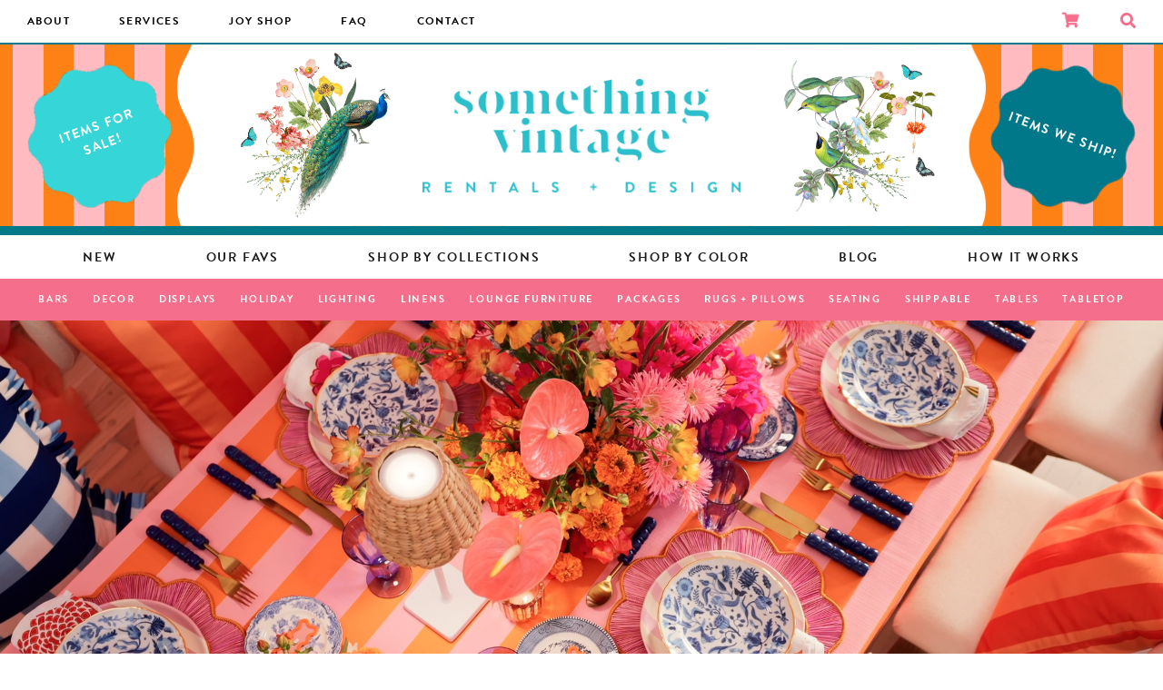

--- FILE ---
content_type: text/html; charset=UTF-8
request_url: https://www.somethingvintagerentals.com/
body_size: 52413
content:
<!DOCTYPE html>
<html lang="en-US">
<head >
<meta charset="UTF-8" />
<meta name="viewport" content="width=device-width, initial-scale=1" />
<meta name='robots' content='index, follow, max-image-preview:large, max-snippet:-1, max-video-preview:-1' />
	<style>img:is([sizes="auto" i], [sizes^="auto," i]) { contain-intrinsic-size: 3000px 1500px }</style>
	<script>window._wca = window._wca || [];</script>

	<!-- This site is optimized with the Yoast SEO plugin v26.6 - https://yoast.com/wordpress/plugins/seo/ -->
	<title>Home - Something Vintage</title>
	<link rel="canonical" href="https://www.somethingvintagerentals.com/" />
	<meta property="og:locale" content="en_US" />
	<meta property="og:type" content="website" />
	<meta property="og:title" content="Home - Something Vintage" />
	<meta property="og:url" content="https://www.somethingvintagerentals.com/" />
	<meta property="og:site_name" content="Something Vintage" />
	<meta property="article:publisher" content="https://www.facebook.com/smthingvintage/" />
	<meta property="article:modified_time" content="2025-12-17T17:05:01+00:00" />
	<meta property="og:image" content="https://www.somethingvintagerentals.com/wp-content/uploads/2021/01/logo.png" />
	<meta property="og:image:width" content="2295" />
	<meta property="og:image:height" content="821" />
	<meta property="og:image:type" content="image/png" />
	<meta name="twitter:card" content="summary_large_image" />
	<script type="application/ld+json" class="yoast-schema-graph">{"@context":"https://schema.org","@graph":[{"@type":"WebPage","@id":"https://www.somethingvintagerentals.com/","url":"https://www.somethingvintagerentals.com/","name":"Home - Something Vintage","isPartOf":{"@id":"https://www.somethingvintagerentals.com/#website"},"datePublished":"2019-08-13T17:29:54+00:00","dateModified":"2025-12-17T17:05:01+00:00","breadcrumb":{"@id":"https://www.somethingvintagerentals.com/#breadcrumb"},"inLanguage":"en-US","potentialAction":[{"@type":"ReadAction","target":["https://www.somethingvintagerentals.com/"]}]},{"@type":"BreadcrumbList","@id":"https://www.somethingvintagerentals.com/#breadcrumb","itemListElement":[{"@type":"ListItem","position":1,"name":"Home"}]},{"@type":"WebSite","@id":"https://www.somethingvintagerentals.com/#website","url":"https://www.somethingvintagerentals.com/","name":"Something Vintage","description":"Event Rentals and Design","potentialAction":[{"@type":"SearchAction","target":{"@type":"EntryPoint","urlTemplate":"https://www.somethingvintagerentals.com/?s={search_term_string}"},"query-input":{"@type":"PropertyValueSpecification","valueRequired":true,"valueName":"search_term_string"}}],"inLanguage":"en-US"}]}</script>
	<meta name="google-site-verification" content="dfNIRSYidxfKAAiocqolfYW5Gp51-EyxrAyqbcVvDdQ" />
	<meta name="p:domain_verify" content="27f82fa5d4b300b803a1497eced2e710" />
	<!-- / Yoast SEO plugin. -->


<link rel='dns-prefetch' href='//stats.wp.com' />
<link rel='dns-prefetch' href='//platform-api.sharethis.com' />
<link rel='dns-prefetch' href='//capi-automation.s3.us-east-2.amazonaws.com' />
<link rel='dns-prefetch' href='//v0.wordpress.com' />
<link rel='preconnect' href='//c0.wp.com' />
<link rel="alternate" type="application/rss+xml" title="Something Vintage &raquo; Feed" href="https://www.somethingvintagerentals.com/feed/" />
<link rel="alternate" type="application/rss+xml" title="Something Vintage &raquo; Comments Feed" href="https://www.somethingvintagerentals.com/comments/feed/" />
<script type="text/javascript">
/* <![CDATA[ */
window._wpemojiSettings = {"baseUrl":"https:\/\/s.w.org\/images\/core\/emoji\/16.0.1\/72x72\/","ext":".png","svgUrl":"https:\/\/s.w.org\/images\/core\/emoji\/16.0.1\/svg\/","svgExt":".svg","source":{"concatemoji":"https:\/\/www.somethingvintagerentals.com\/wp-includes\/js\/wp-emoji-release.min.js?ver=6.8.3"}};
/*! This file is auto-generated */
!function(s,n){var o,i,e;function c(e){try{var t={supportTests:e,timestamp:(new Date).valueOf()};sessionStorage.setItem(o,JSON.stringify(t))}catch(e){}}function p(e,t,n){e.clearRect(0,0,e.canvas.width,e.canvas.height),e.fillText(t,0,0);var t=new Uint32Array(e.getImageData(0,0,e.canvas.width,e.canvas.height).data),a=(e.clearRect(0,0,e.canvas.width,e.canvas.height),e.fillText(n,0,0),new Uint32Array(e.getImageData(0,0,e.canvas.width,e.canvas.height).data));return t.every(function(e,t){return e===a[t]})}function u(e,t){e.clearRect(0,0,e.canvas.width,e.canvas.height),e.fillText(t,0,0);for(var n=e.getImageData(16,16,1,1),a=0;a<n.data.length;a++)if(0!==n.data[a])return!1;return!0}function f(e,t,n,a){switch(t){case"flag":return n(e,"\ud83c\udff3\ufe0f\u200d\u26a7\ufe0f","\ud83c\udff3\ufe0f\u200b\u26a7\ufe0f")?!1:!n(e,"\ud83c\udde8\ud83c\uddf6","\ud83c\udde8\u200b\ud83c\uddf6")&&!n(e,"\ud83c\udff4\udb40\udc67\udb40\udc62\udb40\udc65\udb40\udc6e\udb40\udc67\udb40\udc7f","\ud83c\udff4\u200b\udb40\udc67\u200b\udb40\udc62\u200b\udb40\udc65\u200b\udb40\udc6e\u200b\udb40\udc67\u200b\udb40\udc7f");case"emoji":return!a(e,"\ud83e\udedf")}return!1}function g(e,t,n,a){var r="undefined"!=typeof WorkerGlobalScope&&self instanceof WorkerGlobalScope?new OffscreenCanvas(300,150):s.createElement("canvas"),o=r.getContext("2d",{willReadFrequently:!0}),i=(o.textBaseline="top",o.font="600 32px Arial",{});return e.forEach(function(e){i[e]=t(o,e,n,a)}),i}function t(e){var t=s.createElement("script");t.src=e,t.defer=!0,s.head.appendChild(t)}"undefined"!=typeof Promise&&(o="wpEmojiSettingsSupports",i=["flag","emoji"],n.supports={everything:!0,everythingExceptFlag:!0},e=new Promise(function(e){s.addEventListener("DOMContentLoaded",e,{once:!0})}),new Promise(function(t){var n=function(){try{var e=JSON.parse(sessionStorage.getItem(o));if("object"==typeof e&&"number"==typeof e.timestamp&&(new Date).valueOf()<e.timestamp+604800&&"object"==typeof e.supportTests)return e.supportTests}catch(e){}return null}();if(!n){if("undefined"!=typeof Worker&&"undefined"!=typeof OffscreenCanvas&&"undefined"!=typeof URL&&URL.createObjectURL&&"undefined"!=typeof Blob)try{var e="postMessage("+g.toString()+"("+[JSON.stringify(i),f.toString(),p.toString(),u.toString()].join(",")+"));",a=new Blob([e],{type:"text/javascript"}),r=new Worker(URL.createObjectURL(a),{name:"wpTestEmojiSupports"});return void(r.onmessage=function(e){c(n=e.data),r.terminate(),t(n)})}catch(e){}c(n=g(i,f,p,u))}t(n)}).then(function(e){for(var t in e)n.supports[t]=e[t],n.supports.everything=n.supports.everything&&n.supports[t],"flag"!==t&&(n.supports.everythingExceptFlag=n.supports.everythingExceptFlag&&n.supports[t]);n.supports.everythingExceptFlag=n.supports.everythingExceptFlag&&!n.supports.flag,n.DOMReady=!1,n.readyCallback=function(){n.DOMReady=!0}}).then(function(){return e}).then(function(){var e;n.supports.everything||(n.readyCallback(),(e=n.source||{}).concatemoji?t(e.concatemoji):e.wpemoji&&e.twemoji&&(t(e.twemoji),t(e.wpemoji)))}))}((window,document),window._wpemojiSettings);
/* ]]> */
</script>
<link rel='stylesheet' id='sbi_styles-css' href='https://www.somethingvintagerentals.com/wp-content/plugins/instagram-feed/css/sbi-styles.min.css?ver=6.10.0' type='text/css' media='all' />
<link rel='stylesheet' id='gatto-theme-css' href='https://www.somethingvintagerentals.com/wp-content/themes/something-vintage-rentals/style.css?ver=1.0.0' type='text/css' media='all' />
<style id='gatto-theme-inline-css' type='text/css'>


		a:hover {
			color: #f56e8b;
		}
		
		
		
</style>
<style id='wp-emoji-styles-inline-css' type='text/css'>

	img.wp-smiley, img.emoji {
		display: inline !important;
		border: none !important;
		box-shadow: none !important;
		height: 1em !important;
		width: 1em !important;
		margin: 0 0.07em !important;
		vertical-align: -0.1em !important;
		background: none !important;
		padding: 0 !important;
	}
</style>
<link rel='stylesheet' id='wp-block-library-css' href='https://c0.wp.com/c/6.8.3/wp-includes/css/dist/block-library/style.min.css' type='text/css' media='all' />
<style id='classic-theme-styles-inline-css' type='text/css'>
/*! This file is auto-generated */
.wp-block-button__link{color:#fff;background-color:#32373c;border-radius:9999px;box-shadow:none;text-decoration:none;padding:calc(.667em + 2px) calc(1.333em + 2px);font-size:1.125em}.wp-block-file__button{background:#32373c;color:#fff;text-decoration:none}
</style>
<link rel='stylesheet' id='mediaelement-css' href='https://c0.wp.com/c/6.8.3/wp-includes/js/mediaelement/mediaelementplayer-legacy.min.css' type='text/css' media='all' />
<link rel='stylesheet' id='wp-mediaelement-css' href='https://c0.wp.com/c/6.8.3/wp-includes/js/mediaelement/wp-mediaelement.min.css' type='text/css' media='all' />
<style id='jetpack-sharing-buttons-style-inline-css' type='text/css'>
.jetpack-sharing-buttons__services-list{display:flex;flex-direction:row;flex-wrap:wrap;gap:0;list-style-type:none;margin:5px;padding:0}.jetpack-sharing-buttons__services-list.has-small-icon-size{font-size:12px}.jetpack-sharing-buttons__services-list.has-normal-icon-size{font-size:16px}.jetpack-sharing-buttons__services-list.has-large-icon-size{font-size:24px}.jetpack-sharing-buttons__services-list.has-huge-icon-size{font-size:36px}@media print{.jetpack-sharing-buttons__services-list{display:none!important}}.editor-styles-wrapper .wp-block-jetpack-sharing-buttons{gap:0;padding-inline-start:0}ul.jetpack-sharing-buttons__services-list.has-background{padding:1.25em 2.375em}
</style>
<style id='global-styles-inline-css' type='text/css'>
:root{--wp--preset--aspect-ratio--square: 1;--wp--preset--aspect-ratio--4-3: 4/3;--wp--preset--aspect-ratio--3-4: 3/4;--wp--preset--aspect-ratio--3-2: 3/2;--wp--preset--aspect-ratio--2-3: 2/3;--wp--preset--aspect-ratio--16-9: 16/9;--wp--preset--aspect-ratio--9-16: 9/16;--wp--preset--color--black: #000000;--wp--preset--color--cyan-bluish-gray: #abb8c3;--wp--preset--color--white: #ffffff;--wp--preset--color--pale-pink: #f78da7;--wp--preset--color--vivid-red: #cf2e2e;--wp--preset--color--luminous-vivid-orange: #ff6900;--wp--preset--color--luminous-vivid-amber: #fcb900;--wp--preset--color--light-green-cyan: #7bdcb5;--wp--preset--color--vivid-green-cyan: #00d084;--wp--preset--color--pale-cyan-blue: #8ed1fc;--wp--preset--color--vivid-cyan-blue: #0693e3;--wp--preset--color--vivid-purple: #9b51e0;--wp--preset--gradient--vivid-cyan-blue-to-vivid-purple: linear-gradient(135deg,rgba(6,147,227,1) 0%,rgb(155,81,224) 100%);--wp--preset--gradient--light-green-cyan-to-vivid-green-cyan: linear-gradient(135deg,rgb(122,220,180) 0%,rgb(0,208,130) 100%);--wp--preset--gradient--luminous-vivid-amber-to-luminous-vivid-orange: linear-gradient(135deg,rgba(252,185,0,1) 0%,rgba(255,105,0,1) 100%);--wp--preset--gradient--luminous-vivid-orange-to-vivid-red: linear-gradient(135deg,rgba(255,105,0,1) 0%,rgb(207,46,46) 100%);--wp--preset--gradient--very-light-gray-to-cyan-bluish-gray: linear-gradient(135deg,rgb(238,238,238) 0%,rgb(169,184,195) 100%);--wp--preset--gradient--cool-to-warm-spectrum: linear-gradient(135deg,rgb(74,234,220) 0%,rgb(151,120,209) 20%,rgb(207,42,186) 40%,rgb(238,44,130) 60%,rgb(251,105,98) 80%,rgb(254,248,76) 100%);--wp--preset--gradient--blush-light-purple: linear-gradient(135deg,rgb(255,206,236) 0%,rgb(152,150,240) 100%);--wp--preset--gradient--blush-bordeaux: linear-gradient(135deg,rgb(254,205,165) 0%,rgb(254,45,45) 50%,rgb(107,0,62) 100%);--wp--preset--gradient--luminous-dusk: linear-gradient(135deg,rgb(255,203,112) 0%,rgb(199,81,192) 50%,rgb(65,88,208) 100%);--wp--preset--gradient--pale-ocean: linear-gradient(135deg,rgb(255,245,203) 0%,rgb(182,227,212) 50%,rgb(51,167,181) 100%);--wp--preset--gradient--electric-grass: linear-gradient(135deg,rgb(202,248,128) 0%,rgb(113,206,126) 100%);--wp--preset--gradient--midnight: linear-gradient(135deg,rgb(2,3,129) 0%,rgb(40,116,252) 100%);--wp--preset--font-size--small: 13px;--wp--preset--font-size--medium: 20px;--wp--preset--font-size--large: 36px;--wp--preset--font-size--x-large: 42px;--wp--preset--spacing--20: 0.44rem;--wp--preset--spacing--30: 0.67rem;--wp--preset--spacing--40: 1rem;--wp--preset--spacing--50: 1.5rem;--wp--preset--spacing--60: 2.25rem;--wp--preset--spacing--70: 3.38rem;--wp--preset--spacing--80: 5.06rem;--wp--preset--shadow--natural: 6px 6px 9px rgba(0, 0, 0, 0.2);--wp--preset--shadow--deep: 12px 12px 50px rgba(0, 0, 0, 0.4);--wp--preset--shadow--sharp: 6px 6px 0px rgba(0, 0, 0, 0.2);--wp--preset--shadow--outlined: 6px 6px 0px -3px rgba(255, 255, 255, 1), 6px 6px rgba(0, 0, 0, 1);--wp--preset--shadow--crisp: 6px 6px 0px rgba(0, 0, 0, 1);}:where(.is-layout-flex){gap: 0.5em;}:where(.is-layout-grid){gap: 0.5em;}body .is-layout-flex{display: flex;}.is-layout-flex{flex-wrap: wrap;align-items: center;}.is-layout-flex > :is(*, div){margin: 0;}body .is-layout-grid{display: grid;}.is-layout-grid > :is(*, div){margin: 0;}:where(.wp-block-columns.is-layout-flex){gap: 2em;}:where(.wp-block-columns.is-layout-grid){gap: 2em;}:where(.wp-block-post-template.is-layout-flex){gap: 1.25em;}:where(.wp-block-post-template.is-layout-grid){gap: 1.25em;}.has-black-color{color: var(--wp--preset--color--black) !important;}.has-cyan-bluish-gray-color{color: var(--wp--preset--color--cyan-bluish-gray) !important;}.has-white-color{color: var(--wp--preset--color--white) !important;}.has-pale-pink-color{color: var(--wp--preset--color--pale-pink) !important;}.has-vivid-red-color{color: var(--wp--preset--color--vivid-red) !important;}.has-luminous-vivid-orange-color{color: var(--wp--preset--color--luminous-vivid-orange) !important;}.has-luminous-vivid-amber-color{color: var(--wp--preset--color--luminous-vivid-amber) !important;}.has-light-green-cyan-color{color: var(--wp--preset--color--light-green-cyan) !important;}.has-vivid-green-cyan-color{color: var(--wp--preset--color--vivid-green-cyan) !important;}.has-pale-cyan-blue-color{color: var(--wp--preset--color--pale-cyan-blue) !important;}.has-vivid-cyan-blue-color{color: var(--wp--preset--color--vivid-cyan-blue) !important;}.has-vivid-purple-color{color: var(--wp--preset--color--vivid-purple) !important;}.has-black-background-color{background-color: var(--wp--preset--color--black) !important;}.has-cyan-bluish-gray-background-color{background-color: var(--wp--preset--color--cyan-bluish-gray) !important;}.has-white-background-color{background-color: var(--wp--preset--color--white) !important;}.has-pale-pink-background-color{background-color: var(--wp--preset--color--pale-pink) !important;}.has-vivid-red-background-color{background-color: var(--wp--preset--color--vivid-red) !important;}.has-luminous-vivid-orange-background-color{background-color: var(--wp--preset--color--luminous-vivid-orange) !important;}.has-luminous-vivid-amber-background-color{background-color: var(--wp--preset--color--luminous-vivid-amber) !important;}.has-light-green-cyan-background-color{background-color: var(--wp--preset--color--light-green-cyan) !important;}.has-vivid-green-cyan-background-color{background-color: var(--wp--preset--color--vivid-green-cyan) !important;}.has-pale-cyan-blue-background-color{background-color: var(--wp--preset--color--pale-cyan-blue) !important;}.has-vivid-cyan-blue-background-color{background-color: var(--wp--preset--color--vivid-cyan-blue) !important;}.has-vivid-purple-background-color{background-color: var(--wp--preset--color--vivid-purple) !important;}.has-black-border-color{border-color: var(--wp--preset--color--black) !important;}.has-cyan-bluish-gray-border-color{border-color: var(--wp--preset--color--cyan-bluish-gray) !important;}.has-white-border-color{border-color: var(--wp--preset--color--white) !important;}.has-pale-pink-border-color{border-color: var(--wp--preset--color--pale-pink) !important;}.has-vivid-red-border-color{border-color: var(--wp--preset--color--vivid-red) !important;}.has-luminous-vivid-orange-border-color{border-color: var(--wp--preset--color--luminous-vivid-orange) !important;}.has-luminous-vivid-amber-border-color{border-color: var(--wp--preset--color--luminous-vivid-amber) !important;}.has-light-green-cyan-border-color{border-color: var(--wp--preset--color--light-green-cyan) !important;}.has-vivid-green-cyan-border-color{border-color: var(--wp--preset--color--vivid-green-cyan) !important;}.has-pale-cyan-blue-border-color{border-color: var(--wp--preset--color--pale-cyan-blue) !important;}.has-vivid-cyan-blue-border-color{border-color: var(--wp--preset--color--vivid-cyan-blue) !important;}.has-vivid-purple-border-color{border-color: var(--wp--preset--color--vivid-purple) !important;}.has-vivid-cyan-blue-to-vivid-purple-gradient-background{background: var(--wp--preset--gradient--vivid-cyan-blue-to-vivid-purple) !important;}.has-light-green-cyan-to-vivid-green-cyan-gradient-background{background: var(--wp--preset--gradient--light-green-cyan-to-vivid-green-cyan) !important;}.has-luminous-vivid-amber-to-luminous-vivid-orange-gradient-background{background: var(--wp--preset--gradient--luminous-vivid-amber-to-luminous-vivid-orange) !important;}.has-luminous-vivid-orange-to-vivid-red-gradient-background{background: var(--wp--preset--gradient--luminous-vivid-orange-to-vivid-red) !important;}.has-very-light-gray-to-cyan-bluish-gray-gradient-background{background: var(--wp--preset--gradient--very-light-gray-to-cyan-bluish-gray) !important;}.has-cool-to-warm-spectrum-gradient-background{background: var(--wp--preset--gradient--cool-to-warm-spectrum) !important;}.has-blush-light-purple-gradient-background{background: var(--wp--preset--gradient--blush-light-purple) !important;}.has-blush-bordeaux-gradient-background{background: var(--wp--preset--gradient--blush-bordeaux) !important;}.has-luminous-dusk-gradient-background{background: var(--wp--preset--gradient--luminous-dusk) !important;}.has-pale-ocean-gradient-background{background: var(--wp--preset--gradient--pale-ocean) !important;}.has-electric-grass-gradient-background{background: var(--wp--preset--gradient--electric-grass) !important;}.has-midnight-gradient-background{background: var(--wp--preset--gradient--midnight) !important;}.has-small-font-size{font-size: var(--wp--preset--font-size--small) !important;}.has-medium-font-size{font-size: var(--wp--preset--font-size--medium) !important;}.has-large-font-size{font-size: var(--wp--preset--font-size--large) !important;}.has-x-large-font-size{font-size: var(--wp--preset--font-size--x-large) !important;}
:where(.wp-block-post-template.is-layout-flex){gap: 1.25em;}:where(.wp-block-post-template.is-layout-grid){gap: 1.25em;}
:where(.wp-block-columns.is-layout-flex){gap: 2em;}:where(.wp-block-columns.is-layout-grid){gap: 2em;}
:root :where(.wp-block-pullquote){font-size: 1.5em;line-height: 1.6;}
</style>
<link rel='stylesheet' id='woocommerce-layout-css' href='https://c0.wp.com/p/woocommerce/10.4.3/assets/css/woocommerce-layout.css' type='text/css' media='all' />
<style id='woocommerce-layout-inline-css' type='text/css'>

	.infinite-scroll .woocommerce-pagination {
		display: none;
	}
</style>
<link rel='stylesheet' id='woocommerce-smallscreen-css' href='https://c0.wp.com/p/woocommerce/10.4.3/assets/css/woocommerce-smallscreen.css' type='text/css' media='only screen and (max-width: 768px)' />
<link rel='stylesheet' id='woocommerce-general-css' href='https://c0.wp.com/p/woocommerce/10.4.3/assets/css/woocommerce.css' type='text/css' media='all' />
<style id='woocommerce-inline-inline-css' type='text/css'>
.woocommerce form .form-row .required { visibility: visible; }
</style>
<link rel='stylesheet' id='wt-smart-coupon-for-woo-css' href='https://www.somethingvintagerentals.com/wp-content/plugins/wt-smart-coupons-for-woocommerce/public/css/wt-smart-coupon-public.css?ver=2.2.5' type='text/css' media='all' />
<link rel='stylesheet' id='search-filter-plugin-styles-css' href='https://www.somethingvintagerentals.com/wp-content/plugins/search-filter-pro/public/assets/css/search-filter.min.css?ver=2.5.14' type='text/css' media='all' />
<link rel='stylesheet' id='theme-css' href='https://www.somethingvintagerentals.com/wp-content/themes/something-vintage-rentals/css/theme.css?ver=1.5.4' type='text/css' media='all' />
<link rel='stylesheet' id='dashicons-css' href='https://c0.wp.com/c/6.8.3/wp-includes/css/dashicons.min.css' type='text/css' media='all' />
<link rel='stylesheet' id='gatto-font-awesome-css' href='https://www.somethingvintagerentals.com/wp-content/themes/something-vintage-rentals/assets/font-awesome/css/all.css?ver=6.8.3' type='text/css' media='all' />
<link rel='stylesheet' id='simple-social-icons-font-css' href='https://www.somethingvintagerentals.com/wp-content/plugins/simple-social-icons/css/style.css?ver=4.0.0' type='text/css' media='all' />
<link rel='stylesheet' id='rwe-gallery-css' href='https://www.somethingvintagerentals.com/wp-content/plugins/rw-elephant-rental-inventory/lib/assets/css/rw-elephant.min.css?ver=2.3.10' type='text/css' media='all' />
<style id='rwe-gallery-inline-css' type='text/css'>
.rwe-button--primary, a.rwe-button--primary, input[type="submit"].rwe-button--primary, input[type="submit"].rwe-button--primary:disabled:hover{ background-color: #00c6d0!important; }.rwe-button--primary:hover, a.rwe-button--primary:hover, input[type="submit"].rwe-button--primary:hover, .rwe-button--primary:focus, a.rwe-button--primary:focus, input[type="submit"].rwe-button--primary:focus,  .rwe-button--primary:active, a.rwe-button--primary:active, input[type="submit"].rwe-button--primary:active{ background-color: #00aed6!important; }.rwe-button--primary, a.rwe-button--primary, input[type="submit"].rwe-button--primary,
				.rwe-button--primary:hover, a.rwe-button--primary:hover, input[type="submit"].rwe-button--primary:hover,
				.rwe-button--primary:focus, a.rwe-button--primary:focus, input[type="submit"].rwe-button--primary:focus{ color: #ffffff!important; }.rwe-button--secondary, a.rwe-button--secondary, input[type="submit"].rwe-button--secondary, input[type="submit"].rwe-button--secondary:disabled:hover{ background-color: #00c6d0!important; }.rwe-button--secondary:hover, a.rwe-button--secondary:hover, input[type="submit"].rwe-button--secondary:hover, .rwe-button--secondary:focus, a.rwe-button--secondary:focus, input[type="submit"].rwe-button--secondary:focus, .rwe-button--secondary:active, a.rwe-button--secondary:active, input[type="submit"].rwe-button--secondary:active{ background-color: #00aed6!important; }.rwe-button--secondary, a.rwe-button--secondary, input[type="submit"].rwe-button--secondary,
				.rwe-button--secondary:hover, a.rwe-button--secondary:hover, input[type="submit"].rwe-button--secondary:hover,
				.rwe-button--secondary:focus, a.rwe-button--secondary:focus, input[type="submit"].rwe-button--secondary:focus{ color: #ffffff!important; }.rwe-inventory__header, .rwe-search__input{ border-color: #b5b5b5!important; }.rwe-item__actions .icon svg{ fill: #000000!important; }.rwe-item__actions .icon:hover svg{ fill: #888888!important; }
</style>
<script type="text/javascript" src="https://c0.wp.com/c/6.8.3/wp-includes/js/jquery/jquery.min.js" id="jquery-core-js"></script>
<script type="text/javascript" src="https://c0.wp.com/c/6.8.3/wp-includes/js/jquery/jquery-migrate.min.js" id="jquery-migrate-js"></script>
<script type="text/javascript" src="https://www.somethingvintagerentals.com/wp-content/plugins/agile-crm-lead-management/js/inputsubmit.js?ver=6.8.3" id="feautre-js"></script>
<script type="text/javascript" src="https://c0.wp.com/p/woocommerce/10.4.3/assets/js/jquery-blockui/jquery.blockUI.min.js" id="wc-jquery-blockui-js" defer="defer" data-wp-strategy="defer"></script>
<script type="text/javascript" id="wc-add-to-cart-js-extra">
/* <![CDATA[ */
var wc_add_to_cart_params = {"ajax_url":"\/wp-admin\/admin-ajax.php","wc_ajax_url":"\/?wc-ajax=%%endpoint%%","i18n_view_cart":"View cart","cart_url":"https:\/\/www.somethingvintagerentals.com\/basket\/","is_cart":"","cart_redirect_after_add":"no"};
/* ]]> */
</script>
<script type="text/javascript" src="https://c0.wp.com/p/woocommerce/10.4.3/assets/js/frontend/add-to-cart.min.js" id="wc-add-to-cart-js" defer="defer" data-wp-strategy="defer"></script>
<script type="text/javascript" src="https://c0.wp.com/p/woocommerce/10.4.3/assets/js/js-cookie/js.cookie.min.js" id="wc-js-cookie-js" defer="defer" data-wp-strategy="defer"></script>
<script type="text/javascript" id="woocommerce-js-extra">
/* <![CDATA[ */
var woocommerce_params = {"ajax_url":"\/wp-admin\/admin-ajax.php","wc_ajax_url":"\/?wc-ajax=%%endpoint%%","i18n_password_show":"Show password","i18n_password_hide":"Hide password"};
/* ]]> */
</script>
<script type="text/javascript" src="https://c0.wp.com/p/woocommerce/10.4.3/assets/js/frontend/woocommerce.min.js" id="woocommerce-js" defer="defer" data-wp-strategy="defer"></script>
<script type="text/javascript" id="wt-smart-coupon-for-woo-js-extra">
/* <![CDATA[ */
var WTSmartCouponOBJ = {"ajaxurl":"https:\/\/www.somethingvintagerentals.com\/wp-admin\/admin-ajax.php","wc_ajax_url":"https:\/\/www.somethingvintagerentals.com\/?wc-ajax=","nonces":{"public":"e9e193dabc","apply_coupon":"38d0d4300f"},"labels":{"please_wait":"Please wait...","choose_variation":"Please choose a variation","error":"Error !!!"},"shipping_method":[],"payment_method":"","is_cart":""};
/* ]]> */
</script>
<script type="text/javascript" src="https://www.somethingvintagerentals.com/wp-content/plugins/wt-smart-coupons-for-woocommerce/public/js/wt-smart-coupon-public.js?ver=2.2.5" id="wt-smart-coupon-for-woo-js"></script>
<script type="text/javascript" id="search-filter-plugin-build-js-extra">
/* <![CDATA[ */
var SF_LDATA = {"ajax_url":"https:\/\/www.somethingvintagerentals.com\/wp-admin\/admin-ajax.php","home_url":"https:\/\/www.somethingvintagerentals.com\/","extensions":[]};
/* ]]> */
</script>
<script type="text/javascript" src="https://www.somethingvintagerentals.com/wp-content/plugins/search-filter-pro/public/assets/js/search-filter-build.min.js?ver=2.5.14" id="search-filter-plugin-build-js"></script>
<script type="text/javascript" src="https://www.somethingvintagerentals.com/wp-content/plugins/search-filter-pro/public/assets/js/chosen.jquery.min.js?ver=2.5.14" id="search-filter-plugin-chosen-js"></script>
<script type="text/javascript" src="https://stats.wp.com/s-202604.js" id="woocommerce-analytics-js" defer="defer" data-wp-strategy="defer"></script>
<script type="text/javascript" src="//platform-api.sharethis.com/js/sharethis.js#source=googleanalytics-wordpress#product=ga&amp;property=5eeaffaa0e78e50012567fa7" id="googleanalytics-platform-sharethis-js"></script>
<link rel="https://api.w.org/" href="https://www.somethingvintagerentals.com/wp-json/" /><link rel="alternate" title="JSON" type="application/json" href="https://www.somethingvintagerentals.com/wp-json/wp/v2/pages/93067" /><link rel="EditURI" type="application/rsd+xml" title="RSD" href="https://www.somethingvintagerentals.com/xmlrpc.php?rsd" />
<meta name="generator" content="WordPress 6.8.3" />
<meta name="generator" content="WooCommerce 10.4.3" />
<link rel='shortlink' href='https://wp.me/P7McJm-od5' />
<link rel="alternate" title="oEmbed (JSON)" type="application/json+oembed" href="https://www.somethingvintagerentals.com/wp-json/oembed/1.0/embed?url=https%3A%2F%2Fwww.somethingvintagerentals.com%2F" />
<link rel="alternate" title="oEmbed (XML)" type="text/xml+oembed" href="https://www.somethingvintagerentals.com/wp-json/oembed/1.0/embed?url=https%3A%2F%2Fwww.somethingvintagerentals.com%2F&#038;format=xml" />

    <!-- Start Website Verification scripts -->
    <meta name='google-site-verification' content='<meta name=\\\"google-site-verification\\\" content=\\\"B4IJcoS_ssEVyxp268w4xU2aXheGuhInUQCNXmupWXw\\\" />' />
    <!-- End Website Verification scripts -->
    <!-- Start Google Analytics tracking script -->
         <script type="text/javascript">
        
          var _gaq = _gaq || [];
          _gaq.push(['_setAccount', 'UA-37364461-1']);
          _gaq.push(['_trackPageview']);

          (function() {
            var ga = document.createElement('script'); ga.type = 'text/javascript'; ga.async = true;
            ga.src = ('https:' == document.location.protocol ? 'https://ssl' : 'http://www') + '.google-analytics.com/ga.js';
            (document.getElementsByTagName('head')[0] || document.getElementsByTagName('body')[0]).appendChild(ga);
          })();
           
        </script>
    <!-- End Google Analytics tracking script -->
   		<script type="text/javascript" async defer data-pin-color="gray"  data-pin-hover="true"
			src="https://www.somethingvintagerentals.com/wp-content/plugins/pinterest-pin-it-button-on-image-hover-and-post/js/pinit.js"></script>
			<style>img#wpstats{display:none}</style>
		<link rel="pingback" href="https://www.somethingvintagerentals.com/xmlrpc.php" />
<link rel="stylesheet" href="https://use.typekit.net/yta0wmq.css">

<link rel="stylesheet" href="https://use.typekit.net/prs2sjn.css">


<link rel="stylesheet" type="text/css" href="/wp-content/themes/something-vintage-rentals/slick/slick.css"/>

        <link rel="stylesheet" type="text/css" href="/wp-content/themes/something-vintage-rentals/slick/slick-theme.css"/>

<!-- Facebook Pixel Code -->
<script>
!function(f,b,e,v,n,t,s)
{if(f.fbq)return;n=f.fbq=function(){n.callMethod?
n.callMethod.apply(n,arguments):n.queue.push(arguments)};
if(!f._fbq)f._fbq=n;n.push=n;n.loaded=!0;n.version='2.0';
n.queue=[];t=b.createElement(e);t.async=!0;
t.src=v;s=b.getElementsByTagName(e)[0];
s.parentNode.insertBefore(t,s)}(window,document,'script',
'https://connect.facebook.net/en_US/fbevents.js');
 fbq('init', '971978343337633'); 
fbq('track', 'PageView');
</script>
<noscript>
 <img height="1" width="1" 
src="https://www.facebook.com/tr?id=971978343337633&ev=PageView
&noscript=1"/>
</noscript>
<!-- End Facebook Pixel Code -->
<style type="text/css">.site-title a { background: url(https://www.somethingvintagerentals.com/wp-content/uploads/2020/08/cropped-logo-1.png) no-repeat !important; }</style>
	<noscript><style>.woocommerce-product-gallery{ opacity: 1 !important; }</style></noscript>
	<meta name="p:domain_verify" content="b07c05014414f706e5bfca3044174598"/>
<script>
(function() {
	(function (i, s, o, g, r, a, m) {
		i['GoogleAnalyticsObject'] = r;
		i[r] = i[r] || function () {
				(i[r].q = i[r].q || []).push(arguments)
			}, i[r].l = 1 * new Date();
		a = s.createElement(o),
			m = s.getElementsByTagName(o)[0];
		a.async = 1;
		a.src = g;
		m.parentNode.insertBefore(a, m)
	})(window, document, 'script', 'https://google-analytics.com/analytics.js', 'ga');

	ga('create', 'UA-30895440-1', 'auto');
			ga('send', 'pageview');
	})();
</script>
			<script  type="text/javascript">
				!function(f,b,e,v,n,t,s){if(f.fbq)return;n=f.fbq=function(){n.callMethod?
					n.callMethod.apply(n,arguments):n.queue.push(arguments)};if(!f._fbq)f._fbq=n;
					n.push=n;n.loaded=!0;n.version='2.0';n.queue=[];t=b.createElement(e);t.async=!0;
					t.src=v;s=b.getElementsByTagName(e)[0];s.parentNode.insertBefore(t,s)}(window,
					document,'script','https://connect.facebook.net/en_US/fbevents.js');
			</script>
			<!-- WooCommerce Facebook Integration Begin -->
			<script  type="text/javascript">

				fbq('init', '971978343337633', {}, {
    "agent": "woocommerce_6-10.4.3-3.5.15"
});

				document.addEventListener( 'DOMContentLoaded', function() {
					// Insert placeholder for events injected when a product is added to the cart through AJAX.
					document.body.insertAdjacentHTML( 'beforeend', '<div class=\"wc-facebook-pixel-event-placeholder\"></div>' );
				}, false );

			</script>
			<!-- WooCommerce Facebook Integration End -->
			<!-- Google tag (gtag.js) -->
<script async src="https://www.googletagmanager.com/gtag/js?id=UA-88648666-1"></script>
<script>
  window.dataLayer = window.dataLayer || [];
  function gtag(){dataLayer.push(arguments);}
  gtag('js', new Date());

  gtag('config', 'UA-88648666-1');
</script>

<!-- Google Tag Manager -->
<script>(function(w,d,s,l,i){w[l]=w[l]||[];w[l].push({'gtm.start':
new Date().getTime(),event:'gtm.js'});var f=d.getElementsByTagName(s)[0],
j=d.createElement(s),dl=l!='dataLayer'?'&l='+l:'';j.async=true;j.src=
'https://www.googletagmanager.com/gtm.js?id='+i+dl;f.parentNode.insertBefore(j,f);
})(window,document,'script','dataLayer','GTM-MP99WLPQ');</script>
<!-- End Google Tag Manager --><link rel="icon" href="https://www.somethingvintagerentals.com/wp-content/uploads/2020/08/cropped-SV-Aqua-Icon-100x100.png" sizes="32x32" />
<link rel="icon" href="https://www.somethingvintagerentals.com/wp-content/uploads/2020/08/cropped-SV-Aqua-Icon-300x300.png" sizes="192x192" />
<link rel="apple-touch-icon" href="https://www.somethingvintagerentals.com/wp-content/uploads/2020/08/cropped-SV-Aqua-Icon-300x300.png" />
<meta name="msapplication-TileImage" content="https://www.somethingvintagerentals.com/wp-content/uploads/2020/08/cropped-SV-Aqua-Icon-300x300.png" />
<!-- BEGIN Adobe Fonts for WordPress --><!-- END Adobe Fonts for WordPress -->		<style type="text/css" id="wp-custom-css">
			/* Colour Borders 

.post-104255.color img {
    border: 5px solid #aa7add;
}
.post-104258.color img {
    border: 5px solid #212121;
}
.post-104259.color img {
    border: 5px solid #FFDA00;
}
.post-104260.color img {
    border: 5px solid #cccccc;
}
.post-104257.color img {
    border: 5px solid #eeeeee;
}
.post-104256.color img {
    border: 5px solid #F2A1B0;
}
.post-104254.color img {
    border: 5px solid #CDDE63;
}
.post-104253.color img {
    border: 5px solid #FFDA00;
}
.post-104252.color img {
    border: 5px solid #F89E60;
}
.post-104251.color img {
    border: 5px solid #CA2061;
}
.post-104250.color img {
    border: 5px solid #2DBFCB;
}  */

.rwe-data__price::before {
	content: "";
}

.rwe-item__image {
	overflow: hidden;
}

.home-lookbook-slider {
margin: 0 auto;
    max-width: 1400px;
    padding: 0 5%;

}

.home-lookbook-slider .lookbook-title {
	    width: 100%;
    text-align: center;
}

.home-lookbook-slider .lookbook-title h2 {
	box-shadow: inset 0 -15px 0 #f2a1b0;
    -webkit-box-shadow: inset 0 -3px 0 #f2a1b0;
    -moz-box-shadow: inset 0 -15px 0 #f2a1b0;
    display: inline-block;
    padding: 0 0 10px;
    margin: 0 0 10px;
    font-size: 2.5em;
    font-family: "Modernist-Milk";
}

.home-lookbook-slider .circle {
	    height: 100px;
    max-width: 100px;
    min-width: 100px;
    background-color: #f56e8c;
    border-radius: 50%;
    display: inline-block;
    font-size: 12px;
    color: #ffffff;
    -webkit-transform: rotate(15deg);
    -moz-transform: rotate(15deg);
    -o-transform: rotate(15deg);
    -ms-transform: rotate(15deg);
    transform: rotate(-15deg);
    font-family: "brandon-grotesque";
    text-transform: uppercase;
    letter-spacing: 1.8px;
    text-align: center;
	    left: -10px;
    z-index: 1;
    top: 72px;
	position: relative;
	margin: -50px 0 0 0;
}

.home-lookbook-slider .circle p {
	color: #ffffff !important;
    margin: 32px 0 0;
}

.home-lookbook-slider .slick-prev {
	left: -50px;
    height: 31px;
    width: 30px;
	opacity: 1 !important;
}

.home-lookbook-slider .slick-prev::before {
	content: " " !important;
    background-image: url(/wp-content/themes/something-vintage-rentals/images/arrow-left.png);
    background-size: 100%;
    height: 31px;
    width: 30px;
    display: block;
    opacity: 1 !important;
    background-repeat: no-repeat;
	background-repeat: no-repeat;
	filter: brightness(0) saturate(100%) invert(63%) sepia(30%) saturate(3067%) hue-rotate(306deg) brightness(99%) contrast(94%);
}

.home-lookbook-slider .slick-next {
	right: -50px;
    height: 31px;
    width: 30px;
	opacity: 1 !important;
}

.home-lookbook-slider .slick-next::before {
	content: " " !important;
    background-image: url(/wp-content/themes/something-vintage-rentals/images/arrow-right.png);
    background-size: 100%;
    height: 31px;
    width: 30px;
    display: block;
    opacity: 1 !important;
    background-repeat: no-repeat;
	filter: brightness(0) saturate(100%) invert(63%) sepia(30%) saturate(3067%) hue-rotate(306deg) brightness(99%) contrast(94%);
}

.home-lookbook-slider .single-lookbook {
	display: flex !important;
	justify-content: space-between;
	flex-wrap: wrap;
}


.home-lookbook-slider .single-lookbook .lookbook {
	width: 48%;
    text-align: center;
    position: relative;
}

.home-lookbook-slider .single-lookbook .lookbook h3 {
	    text-transform: uppercase;
    box-shadow: inset 0 -15px 0 #ffda00;
    -webkit-box-shadow: inset 0 -15px 0 #ffda00;
    -moz-box-shadow: inset 0 -15px 0 #ffda00;
    padding: 0 5px;
    font-size: 1.3em;
    display: inline;
    letter-spacing: 2.4px;
}

.home-lookbook-slider .single-lookbook .lookbook img {
	width: 100%;
    margin: 0 0 25px;
}

.home-lookbook-slider .single-lookbook .products {
	width: 48%;
    display: flex;
    flex-wrap: wrap;
}

.home-lookbook-slider .single-lookbook .products .product {
	width: 48%;
    text-align: center;
	display: none;
}

.home-lookbook-slider .single-lookbook .products .product p {
	text-transform: uppercase;
    font-size: 0.9375em;
    font-family: "brandon-grotesque";
    letter-spacing: 1.5px;
}

.home-lookbook-slider .single-lookbook .products .product:nth-child(1),
.home-lookbook-slider .single-lookbook .products .product:nth-child(2),
.home-lookbook-slider .single-lookbook .products .product:nth-child(3),
.home-lookbook-slider .single-lookbook .products .product:nth-child(4){
	display: block;
}

.home-lookbook-slider .single-lookbook .products a:nth-of-type(2n + 1) {
    margin-right: 4%;
}

.about-team form ul li ul {
	justify-content: center;
    flex-wrap: wrap;
}

.about-team form ul li ul li {
	margin: 0 14px;
}

.genesis-nav-menu li.rental-inventory .sub-menu {
	column-count: 5;
	column-gap: 10px;
	padding: 30px;
}

.genesis-nav-menu li.rental-inventory:hover > .sub-menu li {
	margin: 0 0 10px 0;
}

.genesis-nav-menu li.rental-inventory .sub-menu li .sub-menu li a {
	margin: 0 0 12px;
  line-height: 1.1;
	font-size: 12px;
}

.genesis-nav-menu li.rental-inventory > .sub-menu li > a 
	{
		font-size: 14px;
		    margin: 10px 0 15px;
		color: #f56e8c !important;
		
}

.genesis-nav-menu li.rental-inventory .sub-menu li .sub-menu li:last-of-type a {
	margin-bottom: 0;
}

.genesis-nav-menu li.rental-inventory .sub-menu li .sub-menu li a {
	color: #1c1c1c !important
}

.footer-content .footer-content-logo img {
	max-width: 80px !important;
}

.single-post .entry .entry-content img {
	  margin: 0 auto;
    display: block;
}
hr {
    height: 2px;
    border: none;
}

.page-template-page-contact .entry .form-view input::-webkit-input-placeholder,
.page-template-page-contact .entry .form-view textarea::-webkit-input-placeholder,
.page-template-page-contact .entry .form-view select::-webkit-input-placeholder { 
    display: none !important;
}

.page-template-page-contact .entry .form-view input:-ms-input-placeholder,
page-template-page-contact .entry .form-view textarea:-ms-input-placeholder,
page-template-page-contact .entry .form-view select:-ms-input-placeholder { 
    display: none !important;  
}

.page-template-page-contact .entry .form-view input::placeholder,
.page-template-page-contact .entry .form-view textarea::placeholder,
.page-template-page-contact .entry .form-view select::placeholder {
    display: none !important;
}

.lookbook-pop-up .products .product {
	vertical-align: top;
}

.rwe-related .rwe-grid__item:nth-child(1), 
.rwe-related .rwe-grid__item:nth-child(2), 
.rwe-related .rwe-grid__item:nth-child(3),
.rwe-related .rwe-grid__item:nth-child(4),
.rwe-related .rwe-grid__item:nth-child(5), 
.rwe-related .rwe-grid__item:nth-child(6),
.rwe-related .rwe-grid__item:nth-child(7),
.rwe-related .rwe-grid__item:nth-child(8){
	display: block;
}

.site-header .top-menu .menu li.careers {
	display: none;
}

.search-filter-results {
    display: flex;
    flex-wrap: wrap;
	  width: 100%;
}

.about-team-new .inner .member img {
	border-radius: 0;
}

.about-team-new .inner .member .image::before {
	border-radius: 0;
}

.about-team-new .inner .team-members {
	 display: flex;
    flex-wrap: wrap;
	width: 100%;
}

.about-team form {
	width: 100%;
	margin: 30px 0 30px;
}

.about-team form ul li ul {
	display: flex;
	justify-content: space-between;
}

.about-team form ul li ul li {
	cursor: pointer;

}

.about-team form ul li ul li input {
	display: none;
}

.about-team form ul li ul li label {
	cursor: pointer;
	font-family: "brandon-grotesque";
    font-weight: 300;
	text-transform: uppercase;
	font-size: 0.9em;
    letter-spacing: 1.8px;
		padding: 0 5px !important;
	text-align: center;
}

.about-team form ul li ul li.sf-option-active,
.about-team form ul li ul li:hover {
	    box-shadow: inset 0 -15px 0 #b2e9ed;
    -webkit-box-shadow: inset 0 -15px 0 #b2e9ed;
    -moz-box-shadow: inset 0 -15px 0 #b2e9ed;
}


.about-team .inner .member {
	margin-top: 0;
}

.page-template-page-contact {
	background: #ffffff;
	   font-family: "brandon-grotesque";
}

.page-template-page-contact form .form-all {
	box-shadow: none;
	margin: 0;
}

.page-template-page-contact .page-section {
	padding: 0 !important;
}

.page-template-page-contact .page-section label {
font-family: "brandon-grotesque";
    text-transform: uppercase;
    letter-spacing: 1.12px;
}

.page-template-page-contact .form-header-group {
	display: none;
}

.page-template-page-contact #cid_1 {
	display: none;
}

.page-template-page-contact .page-section li {
	padding: 0;
	margin: 0 !important;
}

.page-template-page-contact .page-section input,
.page-template-page-contact .page-section select,
.page-template-page-contact .page-section textarea{
    border: 2px solid #f56e8c !important;
    padding: 15px 10px;
    font-size: 16px;
    margin: 0 0 10px !important;
	border-radius: 0 !important;
	font-size: 16px;
	height: auto;
		font-family: "brandon-grotesque" !important;
		font-weight: 300;
}


.page-template-page-contact .page-section input::-webkit-input-placeholder,
.page-template-page-contact .page-section select::-webkit-input-placeholder {
	font-family: "brandon-grotesque";
		font-weight: 300;
}

.page-template-page-contact .page-section input::placeholder,
.page-template-page-contact .page-section select::placeholder {
	font-family: "brandon-grotesque";
	font-weight: 300;
	
}

.page-template-page-contact .form-input-wide {
	width: 100% !important;
}

.page-template-page-contact .entry .entry-title {
	margin: 0 0 25px;
}
.form-buttons-wrapper, .form-submit-clear-wrapper {
	border: none !important;
}

.page-template-page-contact button {
	font-size: 16px;
    text-transform: uppercase;
    color: #ffffff;
    padding: 10px 45px;
    display: inline-block;
    letter-spacing: 1.6px;
    background: #f56e8b;
   font-family: "brandon-grotesque";
    border: none;
    border-radius: 0;
    cursor: pointer !important;
}

.page-template-page-contact button:hover {
	background: #f56e8b;
}

.footer-blocks .footer-sign-up input[type="submit"] {
	text-align: center;
}

.mobile-menu {
	    overflow-x: hidden;
}
		</style>
		</head>
<body class="home wp-singular page-template-default page page-id-93067 wp-theme-genesis wp-child-theme-something-vintage-rentals theme-genesis woocommerce-no-js custom-header header-image header-full-width content-sidebar genesis-breadcrumbs-hidden gatto-home">
<!-- Google Tag Manager (noscript) -->
<noscript><iframe src="https://www.googletagmanager.com/ns.html?id=GTM-MP99WLPQ"
height="0" width="0" style="display:none;visibility:hidden"></iframe></noscript>
<!-- End Google Tag Manager (noscript) -->
	<div class="mobile-search-open">

		<div class="mobile-search-open-close">
			<img src="/wp-content/themes/something-vintage-rentals/images/SV-Cross-Pink.png">
		</div>

		<div class="table">

			<div class="table-cell">

				<form class="rwe-search" role="search" method="" action="" _lpchecked="1">
					<div class="rwe-search__content">
						<label class="rwe-search__label"
							for="search">Search</label>
						<input class="text-input rwe-search__input" id="search" name="search" type="text" aria-label="search text"
							placeholder="Search Inventory…"
							value="">
						<input type="hidden" id="search_inventory" name="search_inventory" value="7d3862c34f" /><input type="hidden" name="_wp_http_referer" value="/" />						<input class="rwe-search__button" type="submit" value="Search">
						<button type="submit" name="button" class="rwe-button rwe-button--secondary">Search</button>
					</div>
				</form>

			</div>

		</div>

	</div>

	<div class="mobile-nav">

		<div class="mobile-menu-open">
			<i class="fa fa-bars"></i>
		</div>

		<div class="mobile-search">
			<i class="fas fa-search"></i>
		</div>

		<a href="/wishlist/" class="wishlist-link"><img
				src="/wp-content/themes/something-vintage-rentals/images/SV-Cart.png" /></a>

		<a href="/basket/" class="cart-link"><img src="/wp-content/themes/something-vintage-rentals/images/SV-Cart.png" /></a>

	</div>

	<div class="mobile-menu">
		<div class="mobile-menu-close">+</div>
		<div class="menu-rental-inventory-menu-container"><ul id="menu-rental-inventory-menu" class="menu"><li id="menu-item-104314" class="menu-item menu-item-type-custom menu-item-object-custom menu-item-has-children menu-item-104314"><a href="/rental-collection/bars/">Bars</a>
<ul class="sub-menu">
	<li id="menu-item-104315" class="menu-item menu-item-type-custom menu-item-object-custom menu-item-has-children menu-item-104315"><a href="/rental-inventory/bars/">Bars</a>
	<ul class="sub-menu">
		<li id="menu-item-104316" class="menu-item menu-item-type-custom menu-item-object-custom menu-item-104316"><a href="/rental-inventory/bars/">Bars</a></li>
		<li id="menu-item-104317" class="menu-item menu-item-type-custom menu-item-object-custom menu-item-104317"><a href="/rental-inventory/mega-bars/">Mega Bars</a></li>
	</ul>
</li>
	<li id="menu-item-104318" class="menu-item menu-item-type-custom menu-item-object-custom menu-item-has-children menu-item-104318"><a href="/rental-inventory/all-bar-backs-drink-displays/">Bar Backs + Drink Displays</a>
	<ul class="sub-menu">
		<li id="menu-item-104319" class="menu-item menu-item-type-custom menu-item-object-custom menu-item-104319"><a href="/rental-inventory/bar-backs/">Bar Backs</a></li>
		<li id="menu-item-104320" class="menu-item menu-item-type-custom menu-item-object-custom menu-item-104320"><a href="/rental-inventory/bar-carts/">Bar Carts</a></li>
		<li id="menu-item-104321" class="menu-item menu-item-type-custom menu-item-object-custom menu-item-104321"><a href="/rental-inventory/drink-food-displays/">Drink Displays</a></li>
	</ul>
</li>
	<li id="menu-item-104760" class="menu-item menu-item-type-custom menu-item-object-custom menu-item-has-children menu-item-104760"><a href="/rental-collection/bars/">Bars by Color</a>
	<ul class="sub-menu">
		<li id="menu-item-104756" class="menu-item menu-item-type-custom menu-item-object-custom menu-item-104756"><a href="/rental-inventory/?tag=142499">Black</a></li>
		<li id="menu-item-104757" class="menu-item menu-item-type-custom menu-item-object-custom menu-item-104757"><a href="/rental-inventory/?tag=133365">Custom Color</a></li>
		<li id="menu-item-104758" class="menu-item menu-item-type-custom menu-item-object-custom menu-item-104758"><a href="/rental-inventory/?tag=133361">Natural Wood</a></li>
		<li id="menu-item-104759" class="menu-item menu-item-type-custom menu-item-object-custom menu-item-104759"><a href="/rental-inventory/?tag=72215">White</a></li>
	</ul>
</li>
</ul>
</li>
<li id="menu-item-104322" class="menu-item menu-item-type-custom menu-item-object-custom menu-item-has-children menu-item-104322"><a href="/rental-collection/decor/">Decor</a>
<ul class="sub-menu">
	<li id="menu-item-104323" class="menu-item menu-item-type-custom menu-item-object-custom menu-item-has-children menu-item-104323"><a href="/rental-inventory/decor/">Decor</a>
	<ul class="sub-menu">
		<li id="menu-item-104324" class="menu-item menu-item-type-custom menu-item-object-custom menu-item-104324"><a href="/rental-inventory/disco-balls/">Disco Balls</a></li>
		<li id="menu-item-104381" class="menu-item menu-item-type-custom menu-item-object-custom menu-item-104381"><a href="/rental-inventory/games/">Games</a></li>
		<li id="menu-item-104325" class="menu-item menu-item-type-custom menu-item-object-custom menu-item-104325"><a href="/rental-inventory/lanterns/">Lanterns</a></li>
		<li id="menu-item-104326" class="menu-item menu-item-type-custom menu-item-object-custom menu-item-104326"><a href="/rental-inventory/large-decor/">Large Decor</a></li>
		<li id="menu-item-104328" class="menu-item menu-item-type-custom menu-item-object-custom menu-item-104328"><a href="/rental-inventory/tabletop-decor/">Small Decor</a></li>
		<li id="menu-item-104548" class="menu-item menu-item-type-custom menu-item-object-custom menu-item-104548"><a href="/rental-inventory/decor-packages/">Packages</a></li>
		<li id="menu-item-104384" class="menu-item menu-item-type-custom menu-item-object-custom menu-item-104384"><a href="/rental-inventory/umbrellas/">Umbrellas</a></li>
	</ul>
</li>
	<li id="menu-item-104329" class="menu-item menu-item-type-custom menu-item-object-custom menu-item-has-children menu-item-104329"><a href="/rental-inventory/signage-easels/">Signage + Easels</a>
	<ul class="sub-menu">
		<li id="menu-item-104330" class="menu-item menu-item-type-custom menu-item-object-custom menu-item-104330"><a href="/rental-inventory/easels/">Easels</a></li>
		<li id="menu-item-104331" class="menu-item menu-item-type-custom menu-item-object-custom menu-item-104331"><a href="/rental-inventory/self-standing-signs/">Self-Standing Signs</a></li>
		<li id="menu-item-104332" class="menu-item menu-item-type-custom menu-item-object-custom menu-item-104332"><a href="/rental-inventory/tabletop-hanging-signs/">Tabletop + Hanging Signs</a></li>
	</ul>
</li>
	<li id="menu-item-104333" class="menu-item menu-item-type-custom menu-item-object-custom menu-item-has-children menu-item-104333"><a href="/rental-inventory/vessels-containers/">Vessels + Containers</a>
	<ul class="sub-menu">
		<li id="menu-item-104334" class="menu-item menu-item-type-custom menu-item-object-custom menu-item-104334"><a href="/rental-inventory/candle-holders-votives/">Candle Holders + Votives</a></li>
		<li id="menu-item-104335" class="menu-item menu-item-type-custom menu-item-object-custom menu-item-104335"><a href="/rental-inventory/candy-dishes/">Candy Dishes</a></li>
		<li id="menu-item-104336" class="menu-item menu-item-type-custom menu-item-object-custom menu-item-104336"><a href="/rental-inventory/crates-buckets/">Crates + Buckets</a></li>
		<li id="menu-item-104337" class="menu-item menu-item-type-custom menu-item-object-custom menu-item-104337"><a href="/rental-inventory/decanters-vases/">Decanters + Vases</a></li>
		<li id="menu-item-104338" class="menu-item menu-item-type-custom menu-item-object-custom menu-item-104338"><a href="/rental-inventory/trays/">Trays</a></li>
	</ul>
</li>
</ul>
</li>
<li id="menu-item-104346" class="menu-item menu-item-type-custom menu-item-object-custom menu-item-has-children menu-item-104346"><a href="/rental-collection/displays/">Displays</a>
<ul class="sub-menu">
	<li id="menu-item-104347" class="menu-item menu-item-type-custom menu-item-object-custom menu-item-has-children menu-item-104347"><a href="/rental-inventory/architectural/">Architectural</a>
	<ul class="sub-menu">
		<li id="menu-item-104348" class="menu-item menu-item-type-custom menu-item-object-custom menu-item-104348"><a href="/rental-inventory/ceremony-arches-pergolas/">Ceremony Arches + Pergolas</a></li>
		<li id="menu-item-104349" class="menu-item menu-item-type-custom menu-item-object-custom menu-item-104349"><a href="/rental-inventory/stage-surrounds/">Platforms + Stage Surrounds</a></li>
	</ul>
</li>
	<li id="menu-item-104350" class="menu-item menu-item-type-custom menu-item-object-custom menu-item-has-children menu-item-104350"><a href="/rental-inventory/backdrops-displays/">Backdrops + Displays</a>
	<ul class="sub-menu">
		<li id="menu-item-104351" class="menu-item menu-item-type-custom menu-item-object-custom menu-item-104351"><a href="/rental-inventory/backdrops/">Backdrops</a></li>
		<li id="menu-item-104352" class="menu-item menu-item-type-custom menu-item-object-custom menu-item-104352"><a href="/rental-inventory/drink-food-displays/">Drink + Food Displays</a></li>
		<li id="menu-item-104353" class="menu-item menu-item-type-custom menu-item-object-custom menu-item-104353"><a href="/rental-inventory/self-standing-signs/">Large Signage</a></li>
		<li id="menu-item-104354" class="menu-item menu-item-type-custom menu-item-object-custom menu-item-104354"><a href="/rental-inventory/shelving/">Shelving</a></li>
		<li id="menu-item-104355" class="menu-item menu-item-type-custom menu-item-object-custom menu-item-104355"><a href="/rental-inventory/pillars-pedestals/">Pillars + Pedestals</a></li>
	</ul>
</li>
</ul>
</li>
<li id="menu-item-104378" class="menu-item menu-item-type-custom menu-item-object-custom menu-item-has-children menu-item-104378"><a href="/rental-collection/holiday/">Holiday</a>
<ul class="sub-menu">
	<li id="menu-item-104379" class="menu-item menu-item-type-custom menu-item-object-custom menu-item-has-children menu-item-104379"><a href="/rental-inventory/holiday/">Holiday</a>
	<ul class="sub-menu">
		<li id="menu-item-104327" class="menu-item menu-item-type-custom menu-item-object-custom menu-item-104327"><a href="/rental-inventory/seasonal-decor/">Decor</a></li>
		<li id="menu-item-104539" class="menu-item menu-item-type-custom menu-item-object-custom menu-item-104539"><a href="/rental-inventory/holiday-packages/">Packages</a></li>
	</ul>
</li>
</ul>
</li>
<li id="menu-item-104356" class="menu-item menu-item-type-custom menu-item-object-custom menu-item-has-children menu-item-104356"><a href="/rental-collection/lighting/">Lighting</a>
<ul class="sub-menu">
	<li id="menu-item-104357" class="menu-item menu-item-type-custom menu-item-object-custom menu-item-has-children menu-item-104357"><a href="/rental-inventory/ceiling-lighting/">Ceiling Lighting</a>
	<ul class="sub-menu">
		<li id="menu-item-104358" class="menu-item menu-item-type-custom menu-item-object-custom menu-item-104358"><a href="/rental-inventory/disco-balls/">Disco Balls</a></li>
		<li id="menu-item-104359" class="menu-item menu-item-type-custom menu-item-object-custom menu-item-104359"><a href="/rental-inventory/pendant-lighting/">Pendant Lighting</a></li>
	</ul>
</li>
	<li id="menu-item-104360" class="menu-item menu-item-type-custom menu-item-object-custom menu-item-has-children menu-item-104360"><a href="/rental-inventory/floor-lighting/">Floor Lighting</a>
	<ul class="sub-menu">
		<li id="menu-item-104361" class="menu-item menu-item-type-custom menu-item-object-custom menu-item-104361"><a href="/rental-inventory/lanterns/">Lanterns</a></li>
		<li id="menu-item-104362" class="menu-item menu-item-type-custom menu-item-object-custom menu-item-104362"><a href="/rental-inventory/statement-lighting/">Statement Lighting</a></li>
	</ul>
</li>
	<li id="menu-item-104363" class="menu-item menu-item-type-custom menu-item-object-custom menu-item-has-children menu-item-104363"><a href="/rental-inventory/tabletop-lighting/">Tabletop Lighting</a>
	<ul class="sub-menu">
		<li id="menu-item-104364" class="menu-item menu-item-type-custom menu-item-object-custom menu-item-104364"><a href="/rental-inventory/candle-holders-votives/">Candle Holders + Votives</a></li>
		<li id="menu-item-106231" class="menu-item menu-item-type-custom menu-item-object-custom menu-item-106231"><a href="/rental-inventory/lamps/">Lamps</a></li>
	</ul>
</li>
</ul>
</li>
<li id="menu-item-104365" class="menu-item menu-item-type-custom menu-item-object-custom menu-item-has-children menu-item-104365"><a href="/rental-collection/linens/">Linens</a>
<ul class="sub-menu">
	<li id="menu-item-104366" class="menu-item menu-item-type-custom menu-item-object-custom menu-item-has-children menu-item-104366"><a href="/rental-inventory/napkins/">Napkins</a>
	<ul class="sub-menu">
		<li id="menu-item-104615" class="menu-item menu-item-type-custom menu-item-object-custom menu-item-104615"><a href="/rental-inventory/napkins/">Napkins</a></li>
		<li id="menu-item-104616" class="menu-item menu-item-type-custom menu-item-object-custom menu-item-104616"><a href="/rental-inventory/placemats/">Placemats</a></li>
	</ul>
</li>
	<li id="menu-item-104369" class="menu-item menu-item-type-custom menu-item-object-custom menu-item-has-children menu-item-104369"><a href="/rental-inventory/linens/">Table Linens</a>
	<ul class="sub-menu">
		<li id="menu-item-104370" class="menu-item menu-item-type-custom menu-item-object-custom menu-item-104370"><a href="/rental-inventory/capri/">Capri</a></li>
		<li id="menu-item-104371" class="menu-item menu-item-type-custom menu-item-object-custom menu-item-104371"><a href="/rental-inventory/rectangles/">Rectangles</a></li>
		<li id="menu-item-104372" class="menu-item menu-item-type-custom menu-item-object-custom menu-item-104372"><a href="/rental-inventory/rounds/">Rounds</a></li>
		<li id="menu-item-106279" class="menu-item menu-item-type-custom menu-item-object-custom menu-item-106279"><a href="/rental-inventory/cocktail/">Cocktail</a></li>
		<li id="menu-item-104373" class="menu-item menu-item-type-custom menu-item-object-custom menu-item-104373"><a href="/rental-inventory/runners/">Runners</a></li>
		<li id="menu-item-105287" class="menu-item menu-item-type-custom menu-item-object-custom menu-item-105287"><a href="/rental-inventory/swatch-boxes/">Swatch Boxes</a></li>
	</ul>
</li>
	<li id="menu-item-104549" class="menu-item menu-item-type-custom menu-item-object-custom menu-item-has-children menu-item-104549"><a href="/rental-inventory/linens/">Linens by Color</a>
	<ul class="sub-menu">
		<li id="menu-item-104550" class="menu-item menu-item-type-custom menu-item-object-custom menu-item-104550"><a href="/rental-inventory/pink-linens/">Pink</a></li>
		<li id="menu-item-104551" class="menu-item menu-item-type-custom menu-item-object-custom menu-item-104551"><a href="/rental-inventory/red-linens/">Red</a></li>
		<li id="menu-item-104552" class="menu-item menu-item-type-custom menu-item-object-custom menu-item-104552"><a href="/rental-inventory/orange-linens/">Orange</a></li>
		<li id="menu-item-104553" class="menu-item menu-item-type-custom menu-item-object-custom menu-item-104553"><a href="/rental-inventory/yellow-linens/">Yellow</a></li>
		<li id="menu-item-104554" class="menu-item menu-item-type-custom menu-item-object-custom menu-item-104554"><a href="/rental-inventory/green-linens/">Green</a></li>
		<li id="menu-item-104555" class="menu-item menu-item-type-custom menu-item-object-custom menu-item-104555"><a href="/rental-inventory/blue-linens/">Blue</a></li>
		<li id="menu-item-104556" class="menu-item menu-item-type-custom menu-item-object-custom menu-item-104556"><a href="/rental-inventory/purple-linens/">Purple</a></li>
		<li id="menu-item-104557" class="menu-item menu-item-type-custom menu-item-object-custom menu-item-104557"><a href="/rental-inventory/white-linens/">White</a></li>
		<li id="menu-item-104558" class="menu-item menu-item-type-custom menu-item-object-custom menu-item-104558"><a href="/rental-inventory/black-linens/">Black</a></li>
	</ul>
</li>
	<li id="menu-item-104617" class="menu-item menu-item-type-custom menu-item-object-custom menu-item-has-children menu-item-104617"><a href="/rental-inventory/linens/">Collections</a>
	<ul class="sub-menu">
		<li id="menu-item-104620" class="menu-item menu-item-type-custom menu-item-object-custom menu-item-104620"><a href="/rental-inventory/?search=abstract+linens">Abstract</a></li>
		<li id="menu-item-104619" class="menu-item menu-item-type-custom menu-item-object-custom menu-item-104619"><a href="/rental-inventory/?search=floral+linens">Floral</a></li>
		<li id="menu-item-106281" class="menu-item menu-item-type-custom menu-item-object-custom menu-item-106281"><a href="/rental-inventory/pleated-collection/">Pleated</a></li>
		<li id="menu-item-104621" class="menu-item menu-item-type-custom menu-item-object-custom menu-item-104621"><a href="/rental-inventory/?search=solid+linens">Solid</a></li>
		<li id="menu-item-104618" class="menu-item menu-item-type-custom menu-item-object-custom menu-item-104618"><a href="/rental-inventory/?search=line+up">Line Up</a></li>
		<li id="menu-item-104622" class="menu-item menu-item-type-custom menu-item-object-custom menu-item-104622"><a href="/rental-inventory/?search=velluto+collection">Velvet</a></li>
	</ul>
</li>
</ul>
</li>
<li id="menu-item-104374" class="menu-item menu-item-type-custom menu-item-object-custom menu-item-has-children menu-item-104374"><a href="/rental-collection/lounge-furniture/">Lounge Furniture</a>
<ul class="sub-menu">
	<li id="menu-item-104375" class="menu-item menu-item-type-custom menu-item-object-custom menu-item-has-children menu-item-104375"><a href="/rental-inventory/upholstered-furniture/">Lounge Furniture</a>
	<ul class="sub-menu">
		<li id="menu-item-104376" class="menu-item menu-item-type-custom menu-item-object-custom menu-item-104376"><a href="/rental-inventory/chairs-ottomans/">Chairs + Ottomans</a></li>
		<li id="menu-item-104377" class="menu-item menu-item-type-custom menu-item-object-custom menu-item-104377"><a href="/rental-inventory/sofas-settees/">Sofas + Settees</a></li>
		<li id="menu-item-104547" class="menu-item menu-item-type-custom menu-item-object-custom menu-item-104547"><a href="/rental-inventory/lounge-packages/">Lounge Packages</a></li>
	</ul>
</li>
	<li id="menu-item-104540" class="menu-item menu-item-type-custom menu-item-object-custom menu-item-has-children menu-item-104540"><a href="/rental-inventory/lounge-tables/">Lounge Tables</a>
	<ul class="sub-menu">
		<li id="menu-item-104541" class="menu-item menu-item-type-custom menu-item-object-custom menu-item-104541"><a href="/rental-inventory/coffee-tables/">Coffee Tables</a></li>
		<li id="menu-item-104542" class="menu-item menu-item-type-custom menu-item-object-custom menu-item-104542"><a href="/rental-inventory/end-tables/">End Tables</a></li>
	</ul>
</li>
</ul>
</li>
<li id="menu-item-104389" class="menu-item menu-item-type-custom menu-item-object-custom menu-item-has-children menu-item-104389"><a href="/rental-collection/packages/">Packages</a>
<ul class="sub-menu">
	<li id="menu-item-104390" class="menu-item menu-item-type-custom menu-item-object-custom menu-item-has-children menu-item-104390"><a href="/rental-inventory/packages/">Packages</a>
	<ul class="sub-menu">
		<li id="menu-item-104391" class="menu-item menu-item-type-custom menu-item-object-custom menu-item-104391"><a href="/rental-inventory/bar-cocktail-packages/">Bar + Cocktail</a></li>
		<li id="menu-item-104392" class="menu-item menu-item-type-custom menu-item-object-custom menu-item-104392"><a href="/rental-inventory/decor-packages/">Decor</a></li>
		<li id="menu-item-104393" class="menu-item menu-item-type-custom menu-item-object-custom menu-item-104393"><a href="/rental-inventory/lounge-packages/">Lounge</a></li>
		<li id="menu-item-104518" class="menu-item menu-item-type-custom menu-item-object-custom menu-item-104518"><a href="/rental-inventory/pillow-packages/">Pillows</a></li>
		<li id="menu-item-104394" class="menu-item menu-item-type-custom menu-item-object-custom menu-item-104394"><a href="/rental-inventory/tabletop-packages/">Tabletop</a></li>
		<li id="menu-item-106266" class="menu-item menu-item-type-custom menu-item-object-custom menu-item-106266"><a href="/rental-inventory/shippable-packages/">Shippable Packages</a></li>
	</ul>
</li>
</ul>
</li>
<li id="menu-item-104395" class="menu-item menu-item-type-custom menu-item-object-custom menu-item-has-children menu-item-104395"><a href="/rental-collection/rugs-pillows/">Rugs + Pillows</a>
<ul class="sub-menu">
	<li id="menu-item-104396" class="menu-item menu-item-type-custom menu-item-object-custom menu-item-has-children menu-item-104396"><a href="/rental-inventory/pillows/">Pillows</a>
	<ul class="sub-menu">
		<li id="menu-item-104398" class="menu-item menu-item-type-custom menu-item-object-custom menu-item-104398"><a href="/rental-inventory/pillows/">Accent Pillows</a></li>
		<li id="menu-item-104397" class="menu-item menu-item-type-custom menu-item-object-custom menu-item-104397"><a href="/rental-inventory/floor-pillows-ottomans/">Poufs + Ottomans</a></li>
		<li id="menu-item-104517" class="menu-item menu-item-type-custom menu-item-object-custom menu-item-104517"><a href="/rental-inventory/pillow-packages/">Pillow Packages</a></li>
	</ul>
</li>
	<li id="menu-item-104399" class="menu-item menu-item-type-custom menu-item-object-custom menu-item-has-children menu-item-104399"><a href="/rental-inventory/rugs/">Rugs</a>
	<ul class="sub-menu">
		<li id="menu-item-104400" class="menu-item menu-item-type-custom menu-item-object-custom menu-item-104400"><a href="/rental-inventory/rugs/">All Rugs</a></li>
	</ul>
</li>
</ul>
</li>
<li id="menu-item-104404" class="menu-item menu-item-type-custom menu-item-object-custom menu-item-has-children menu-item-104404"><a href="/rental-collection/seating/">Seating</a>
<ul class="sub-menu">
	<li id="menu-item-104405" class="menu-item menu-item-type-custom menu-item-object-custom menu-item-104405"><a href="/rental-inventory/dining-chairs/">Dining Chairs</a></li>
	<li id="menu-item-104408" class="menu-item menu-item-type-custom menu-item-object-custom menu-item-104408"><a href="/rental-inventory/bar-stools/">Stools</a></li>
</ul>
</li>
<li id="menu-item-104413" class="menu-item menu-item-type-custom menu-item-object-custom menu-item-has-children menu-item-104413"><a href="/rental-collection/shippable/">Shippable</a>
<ul class="sub-menu">
	<li id="menu-item-104414" class="menu-item menu-item-type-custom menu-item-object-custom menu-item-has-children menu-item-104414"><a href="/rental-inventory/flatware/">Flatware</a>
	<ul class="sub-menu">
		<li id="menu-item-104415" class="menu-item menu-item-type-custom menu-item-object-custom menu-item-104415"><a href="/rental-inventory/flatware-sets/">Flatware Sets</a></li>
		<li id="menu-item-104416" class="menu-item menu-item-type-custom menu-item-object-custom menu-item-104416"><a href="/rental-inventory/forks/">Forks</a></li>
		<li id="menu-item-104418" class="menu-item menu-item-type-custom menu-item-object-custom menu-item-104418"><a href="/rental-inventory/spoons/">Spoons</a></li>
		<li id="menu-item-104417" class="menu-item menu-item-type-custom menu-item-object-custom menu-item-104417"><a href="/rental-inventory/knives/">Knives</a></li>
		<li id="menu-item-104419" class="menu-item menu-item-type-custom menu-item-object-custom menu-item-104419"><a href="/rental-inventory/serving-utensils/">Serving Utensils</a></li>
	</ul>
</li>
	<li id="menu-item-104420" class="menu-item menu-item-type-custom menu-item-object-custom menu-item-has-children menu-item-104420"><a href="/rental-inventory/linens/">Table Linens</a>
	<ul class="sub-menu">
		<li id="menu-item-104425" class="menu-item menu-item-type-custom menu-item-object-custom menu-item-104425"><a href="/rental-inventory/capri/">Capri</a></li>
		<li id="menu-item-104421" class="menu-item menu-item-type-custom menu-item-object-custom menu-item-104421"><a href="/rental-inventory/napkins/">Napkins</a></li>
		<li id="menu-item-104422" class="menu-item menu-item-type-custom menu-item-object-custom menu-item-104422"><a href="/rental-inventory/napkin-rings/">Napkin Rings</a></li>
		<li id="menu-item-104423" class="menu-item menu-item-type-custom menu-item-object-custom menu-item-104423"><a href="/rental-inventory/placemats/">Placemats</a></li>
		<li id="menu-item-104426" class="menu-item menu-item-type-custom menu-item-object-custom menu-item-104426"><a href="/rental-inventory/rectangles/">Rectangles</a></li>
		<li id="menu-item-104427" class="menu-item menu-item-type-custom menu-item-object-custom menu-item-104427"><a href="/rental-inventory/rounds/">Rounds</a></li>
		<li id="menu-item-106282" class="menu-item menu-item-type-custom menu-item-object-custom menu-item-106282"><a href="/rental-inventory/cocktail/">Cocktail</a></li>
		<li id="menu-item-104424" class="menu-item menu-item-type-custom menu-item-object-custom menu-item-104424"><a href="/rental-inventory/runners/">Runners</a></li>
		<li id="menu-item-105286" class="menu-item menu-item-type-custom menu-item-object-custom menu-item-105286"><a href="/rental-inventory/swatch-boxes/">Swatch Boxes</a></li>
	</ul>
</li>
	<li id="menu-item-104543" class="menu-item menu-item-type-custom menu-item-object-custom menu-item-has-children menu-item-104543"><a href="/rental-inventory/pillows/">Pillows</a>
	<ul class="sub-menu">
		<li id="menu-item-104546" class="menu-item menu-item-type-custom menu-item-object-custom menu-item-104546"><a href="/rental-inventory/pillows/">Accent Pillows</a></li>
		<li id="menu-item-104544" class="menu-item menu-item-type-custom menu-item-object-custom menu-item-104544"><a href="/rental-inventory/pillow-packages/">Pillow Packages</a></li>
	</ul>
</li>
	<li id="menu-item-106264" class="menu-item menu-item-type-custom menu-item-object-custom menu-item-has-children menu-item-106264"><a href="/rental-inventory/shippable-packages/">Packages</a>
	<ul class="sub-menu">
		<li id="menu-item-106265" class="menu-item menu-item-type-custom menu-item-object-custom menu-item-106265"><a href="/rental-inventory/shippable-packages/">Shippable Packages</a></li>
	</ul>
</li>
</ul>
</li>
<li id="menu-item-104428" class="menu-item menu-item-type-custom menu-item-object-custom menu-item-has-children menu-item-104428"><a href="/rental-collection/tables/">Tables</a>
<ul class="sub-menu">
	<li id="menu-item-104429" class="menu-item menu-item-type-custom menu-item-object-custom menu-item-has-children menu-item-104429"><a href="/rental-inventory/cocktail-cake-tables/">Cocktail + Cake Tables</a>
	<ul class="sub-menu">
		<li id="menu-item-104433" class="menu-item menu-item-type-custom menu-item-object-custom menu-item-104433"><a href="/rental-inventory/buffet-console-tables/">Buffet + Console Tables</a></li>
		<li id="menu-item-104430" class="menu-item menu-item-type-custom menu-item-object-custom menu-item-104430"><a href="/rental-inventory/cocktail-tables/">Cocktail Tables</a></li>
		<li id="menu-item-104431" class="menu-item menu-item-type-custom menu-item-object-custom menu-item-104431"><a href="/rental-inventory/cake-tables/">Cake Tables</a></li>
	</ul>
</li>
	<li id="menu-item-104432" class="menu-item menu-item-type-custom menu-item-object-custom menu-item-has-children menu-item-104432"><a href="/rental-inventory/lounge-tables/">Lounge Tables</a>
	<ul class="sub-menu">
		<li id="menu-item-104434" class="menu-item menu-item-type-custom menu-item-object-custom menu-item-104434"><a href="/rental-inventory/coffee-tables/">Coffee Tables</a></li>
		<li id="menu-item-104435" class="menu-item menu-item-type-custom menu-item-object-custom menu-item-104435"><a href="/rental-inventory/end-tables/">End Tables</a></li>
	</ul>
</li>
	<li id="menu-item-104436" class="menu-item menu-item-type-custom menu-item-object-custom menu-item-has-children menu-item-104436"><a href="/rental-inventory/dining-tables/">Dining Tables</a>
	<ul class="sub-menu">
		<li id="menu-item-104437" class="menu-item menu-item-type-custom menu-item-object-custom menu-item-104437"><a href="/rental-inventory/dining-tables/">Dining Tables</a></li>
		<li id="menu-item-104438" class="menu-item menu-item-type-custom menu-item-object-custom menu-item-104438"><a href="/rental-inventory/head-tables/">Head Tables</a></li>
		<li id="menu-item-104439" class="menu-item menu-item-type-custom menu-item-object-custom menu-item-104439"><a href="/rental-inventory/farm-tables/">Farm Tables</a></li>
		<li id="menu-item-104440" class="menu-item menu-item-type-custom menu-item-object-custom menu-item-104440"><a href="/rental-inventory/folding-tables/">Folding Tables</a></li>
		<li id="menu-item-104441" class="menu-item menu-item-type-custom menu-item-object-custom menu-item-104441"><a href="/rental-inventory/sweetheart-tables/">Sweetheart Tables</a></li>
	</ul>
</li>
</ul>
</li>
<li id="menu-item-104442" class="menu-item menu-item-type-custom menu-item-object-custom menu-item-has-children menu-item-104442"><a href="/rental-collection/tabletop/">Tabletop</a>
<ul class="sub-menu">
	<li id="menu-item-104443" class="menu-item menu-item-type-custom menu-item-object-custom menu-item-has-children menu-item-104443"><a href="/rental-inventory/dinnerware/">Dinnerware</a>
	<ul class="sub-menu">
		<li id="menu-item-104444" class="menu-item menu-item-type-custom menu-item-object-custom menu-item-104444"><a href="/rental-inventory/dinnerware-sets/">Dinnerware Sets</a></li>
		<li id="menu-item-104445" class="menu-item menu-item-type-custom menu-item-object-custom menu-item-104445"><a href="/rental-inventory/chargers/">Chargers</a></li>
		<li id="menu-item-104446" class="menu-item menu-item-type-custom menu-item-object-custom menu-item-104446"><a href="/rental-inventory/dinner-plates/">Dinner Plates</a></li>
		<li id="menu-item-104447" class="menu-item menu-item-type-custom menu-item-object-custom menu-item-104447"><a href="/rental-inventory/salad-dessert-plates/">Salad Plates</a></li>
		<li id="menu-item-104761" class="menu-item menu-item-type-custom menu-item-object-custom menu-item-104761"><a href="/rental-inventory/bread-butter-plates/">Bread + Butter Plates</a></li>
		<li id="menu-item-104448" class="menu-item menu-item-type-custom menu-item-object-custom menu-item-104448"><a href="/rental-inventory/serveware/">Bowls + Serveware</a></li>
	</ul>
</li>
	<li id="menu-item-104449" class="menu-item menu-item-type-custom menu-item-object-custom menu-item-has-children menu-item-104449"><a href="/rental-inventory/flatware/">Flatware</a>
	<ul class="sub-menu">
		<li id="menu-item-104450" class="menu-item menu-item-type-custom menu-item-object-custom menu-item-104450"><a href="/rental-inventory/flatware-sets/">Flatware Sets</a></li>
		<li id="menu-item-104451" class="menu-item menu-item-type-custom menu-item-object-custom menu-item-104451"><a href="/rental-inventory/forks/">Forks</a></li>
		<li id="menu-item-104452" class="menu-item menu-item-type-custom menu-item-object-custom menu-item-104452"><a href="/rental-inventory/knives/">Knives</a></li>
		<li id="menu-item-104453" class="menu-item menu-item-type-custom menu-item-object-custom menu-item-104453"><a href="/rental-inventory/spoons/">Spoons</a></li>
		<li id="menu-item-104454" class="menu-item menu-item-type-custom menu-item-object-custom menu-item-104454"><a href="/rental-inventory/serving-utensils/">Serving Utensils</a></li>
	</ul>
</li>
	<li id="menu-item-104455" class="menu-item menu-item-type-custom menu-item-object-custom menu-item-has-children menu-item-104455"><a href="/rental-inventory/glassware/">Drinkware</a>
	<ul class="sub-menu">
		<li id="menu-item-104456" class="menu-item menu-item-type-custom menu-item-object-custom menu-item-104456"><a href="/rental-inventory/glassware-sets/">Drinkware Sets</a></li>
		<li id="menu-item-104457" class="menu-item menu-item-type-custom menu-item-object-custom menu-item-104457"><a href="/rental-inventory/champagne-glasses/">Champagne</a></li>
		<li id="menu-item-104458" class="menu-item menu-item-type-custom menu-item-object-custom menu-item-104458"><a href="/rental-inventory/water-glasses/">Water</a></li>
		<li id="menu-item-104459" class="menu-item menu-item-type-custom menu-item-object-custom menu-item-104459"><a href="/rental-inventory/whiskey-tumblers/">Whiskey</a></li>
		<li id="menu-item-104460" class="menu-item menu-item-type-custom menu-item-object-custom menu-item-104460"><a href="/rental-inventory/wine-glasses/">Wine</a></li>
		<li id="menu-item-104461" class="menu-item menu-item-type-custom menu-item-object-custom menu-item-104461"><a href="/rental-inventory/vintage-glasses/">Vintage</a></li>
	</ul>
</li>
	<li id="menu-item-104462" class="menu-item menu-item-type-custom menu-item-object-custom menu-item-has-children menu-item-104462"><a href="/rental-inventory/tabletop-accessories/">Accessories</a>
	<ul class="sub-menu">
		<li id="menu-item-104464" class="menu-item menu-item-type-custom menu-item-object-custom menu-item-104464"><a href="/rental-inventory/candle-holders-votives/">Candle Holders + Votives</a></li>
		<li id="menu-item-104465" class="menu-item menu-item-type-custom menu-item-object-custom menu-item-104465"><a href="/rental-inventory/candy-dishes/">Candy Dishes</a></li>
		<li id="menu-item-104466" class="menu-item menu-item-type-custom menu-item-object-custom menu-item-104466"><a href="/rental-inventory/decanters-vases/">Decanters + Vases</a></li>
		<li id="menu-item-104467" class="menu-item menu-item-type-custom menu-item-object-custom menu-item-104467"><a href="/rental-inventory/napkin-rings/">Napkin Rings</a></li>
		<li id="menu-item-104468" class="menu-item menu-item-type-custom menu-item-object-custom menu-item-104468"><a href="/rental-inventory/salt-cellars/">Salt Cellars</a></li>
		<li id="menu-item-104469" class="menu-item menu-item-type-custom menu-item-object-custom menu-item-104469"><a href="/rental-inventory/tea-parties/">Tea Parties</a></li>
		<li id="menu-item-104470" class="menu-item menu-item-type-custom menu-item-object-custom menu-item-104470"><a href="/rental-inventory/trays/">Trays</a></li>
	</ul>
</li>
</ul>
</li>
</ul></div><div class="menu-main-menu-new-container"><ul id="menu-main-menu-new" class="menu"><li id="menu-item-104268" class="menu-item menu-item-type-custom menu-item-object-custom menu-item-has-children menu-item-104268"><a href="/rental-inventory/new/">New</a>
<ul class="sub-menu">
	<li id="menu-item-104269" class="menu-item menu-item-type-custom menu-item-object-custom menu-item-104269"><a href="/rental-inventory/new/">New!</a></li>
	<li id="menu-item-104270" class="menu-item menu-item-type-custom menu-item-object-custom menu-item-104270"><a href="/rental-inventory/pre-order/">Pre-Order</a></li>
</ul>
</li>
<li id="menu-item-104271" class="menu-item menu-item-type-custom menu-item-object-custom menu-item-104271"><a href="/rental-inventory/our-favs/">Our Favs</a></li>
<li id="menu-item-104272" class="collections menu-item menu-item-type-post_type_archive menu-item-object-collection menu-item-has-children menu-item-104272"><a href="https://www.somethingvintagerentals.com/collection/">Shop by Collections</a>
<ul class="sub-menu">
	<li id="menu-item-106228" class="menu-item menu-item-type-custom menu-item-object-custom menu-item-106228"><a href="/collection/autumn/?tag=150916">Autumn Vibes</a></li>
	<li id="menu-item-104273" class="menu-item menu-item-type-custom menu-item-object-custom menu-item-104273"><a href="/collection/boho/?tag=50403">Boho</a></li>
	<li id="menu-item-104274" class="menu-item menu-item-type-custom menu-item-object-custom menu-item-104274"><a href="/collection/coastal/?tag=97083">Coastal</a></li>
	<li id="menu-item-104275" class="menu-item menu-item-type-custom menu-item-object-custom menu-item-104275"><a href="/collection/disco/?tag=97661">Disco</a></li>
	<li id="menu-item-104276" class="menu-item menu-item-type-custom menu-item-object-custom menu-item-104276"><a href="/collection/gothic/?tag=97078">Gothic</a></li>
	<li id="menu-item-104284" class="menu-item menu-item-type-custom menu-item-object-custom menu-item-104284"><a href="/collection/holiday/?tag=78704">Holiday</a></li>
	<li id="menu-item-104277" class="menu-item menu-item-type-custom menu-item-object-custom menu-item-104277"><a href="/collection/industrial/?tag=69391">Industrial</a></li>
	<li id="menu-item-104278" class="menu-item menu-item-type-custom menu-item-object-custom menu-item-104278"><a href="/collection/jewel/?tag=31391">Jewel</a></li>
	<li id="menu-item-104279" class="menu-item menu-item-type-custom menu-item-object-custom menu-item-104279"><a href="/collection/midcentury/?tag=50241">Midcentury</a></li>
	<li id="menu-item-104280" class="menu-item menu-item-type-custom menu-item-object-custom menu-item-104280"><a href="/collection/old-hollywood/?tag=67692">Old Hollywood</a></li>
	<li id="menu-item-104281" class="menu-item menu-item-type-custom menu-item-object-custom menu-item-104281"><a href="/collection/parisian/?tag=13037">Parisian</a></li>
	<li id="menu-item-106289" class="menu-item menu-item-type-custom menu-item-object-custom menu-item-106289"><a href="/rental-inventory/pleated-collection/">Pleated</a></li>
	<li id="menu-item-104282" class="menu-item menu-item-type-custom menu-item-object-custom menu-item-104282"><a href="/collection/regal/?tag=28980">Regal</a></li>
	<li id="menu-item-104283" class="menu-item menu-item-type-custom menu-item-object-custom menu-item-104283"><a href="/collection/rustic/?tag=97070">Rustic</a></li>
	<li id="menu-item-104285" class="menu-item menu-item-type-custom menu-item-object-custom menu-item-104285"><a href="/collection/sunset/?tag=97084">Sunset</a></li>
	<li id="menu-item-104286" class="menu-item menu-item-type-custom menu-item-object-custom menu-item-104286"><a href="/collection/tropical/?tag=97071">Tropical</a></li>
</ul>
</li>
<li id="menu-item-104294" class="collections menu-item menu-item-type-custom menu-item-object-custom menu-item-has-children menu-item-104294"><a href="/color">Shop by Color</a>
<ul class="sub-menu">
	<li id="menu-item-104301" class="menu-item menu-item-type-custom menu-item-object-custom menu-item-104301"><a href="/color/pink/?tag=31679">Pink</a></li>
	<li id="menu-item-104295" class="menu-item menu-item-type-custom menu-item-object-custom menu-item-104295"><a href="/color/red/?tag=50410">Red</a></li>
	<li id="menu-item-104296" class="menu-item menu-item-type-custom menu-item-object-custom menu-item-104296"><a href="/color/orange/?tag=53976">Orange</a></li>
	<li id="menu-item-104297" class="menu-item menu-item-type-custom menu-item-object-custom menu-item-104297"><a href="/color/yellow/?tag=50411">Yellow</a></li>
	<li id="menu-item-104298" class="menu-item menu-item-type-custom menu-item-object-custom menu-item-104298"><a href="/color/green/?tag=50413">Green</a></li>
	<li id="menu-item-104299" class="menu-item menu-item-type-custom menu-item-object-custom menu-item-104299"><a href="/color/blue/?tag=49200">Blue</a></li>
	<li id="menu-item-104300" class="menu-item menu-item-type-custom menu-item-object-custom menu-item-104300"><a href="/color/purple/?tag=76971">Purple</a></li>
	<li id="menu-item-104302" class="menu-item menu-item-type-custom menu-item-object-custom menu-item-104302"><a href="/color/white/?tag=14164">White</a></li>
	<li id="menu-item-104303" class="menu-item menu-item-type-custom menu-item-object-custom menu-item-104303"><a href="/color/black/?tag=50418">Black</a></li>
	<li id="menu-item-104304" class="menu-item menu-item-type-custom menu-item-object-custom menu-item-104304"><a href="/color/gold/?tag=18541">Gold</a></li>
	<li id="menu-item-104305" class="menu-item menu-item-type-custom menu-item-object-custom menu-item-104305"><a href="/color/silver/?tag=58069">Silver</a></li>
</ul>
</li>
<li id="menu-item-104287" class="menu-item menu-item-type-custom menu-item-object-custom menu-item-104287"><a href="/blog/">Blog</a></li>
<li id="menu-item-104288" class="menu-item menu-item-type-custom menu-item-object-custom menu-item-has-children menu-item-104288"><a href="/faqs">How it Works</a>
<ul class="sub-menu">
	<li id="menu-item-104289" class="menu-item menu-item-type-custom menu-item-object-custom menu-item-104289"><a href="/faqs/#placing-order">Placing an Order</a></li>
	<li id="menu-item-104290" class="menu-item menu-item-type-custom menu-item-object-custom menu-item-104290"><a href="/faqs/#order-delivery">Delivery Orders</a></li>
	<li id="menu-item-104291" class="menu-item menu-item-type-custom menu-item-object-custom menu-item-104291"><a href="/faqs/#will-call-orders">Will-Call Orders</a></li>
	<li id="menu-item-104292" class="menu-item menu-item-type-custom menu-item-object-custom menu-item-104292"><a href="/faqs/#shipping-orders">Shipping Orders</a></li>
	<li id="menu-item-104293" class="menu-item menu-item-type-custom menu-item-object-custom menu-item-104293"><a href="/faqs/#rental-care">Rental Care</a></li>
</ul>
</li>
</ul></div><div class="menu-top-menu-container"><ul id="menu-top-menu" class="menu"><li id="menu-item-94395" class="menu-item menu-item-type-post_type menu-item-object-page current-menu-ancestor current-menu-parent current_page_parent current_page_ancestor menu-item-has-children menu-item-94395"><a href="https://www.somethingvintagerentals.com/about/">About</a>
<ul class="sub-menu">
	<li id="menu-item-104306" class="menu-item menu-item-type-custom menu-item-object-custom menu-item-104306"><a href="/about/#aboutIntro">About Us</a></li>
	<li id="menu-item-104307" class="menu-item menu-item-type-custom menu-item-object-custom current-menu-item current_page_item current-menu-ancestor current-menu-parent menu-item-has-children menu-item-104307"><a href="/" aria-current="page">Our Rentals</a>
	<ul class="sub-menu">
		<li id="menu-item-104308" class="menu-item menu-item-type-custom menu-item-object-custom current-menu-item current_page_item menu-item-104308"><a href="/" aria-current="page">Carpentry Studio</a></li>
		<li id="menu-item-104309" class="menu-item menu-item-type-custom menu-item-object-custom current-menu-item current_page_item menu-item-104309"><a href="/" aria-current="page">Pottery Studio</a></li>
		<li id="menu-item-104310" class="menu-item menu-item-type-custom menu-item-object-custom current-menu-item current_page_item menu-item-104310"><a href="/" aria-current="page">Linen Studio (Coming Soon)</a></li>
	</ul>
</li>
	<li id="menu-item-94397" class="menu-item menu-item-type-custom menu-item-object-custom menu-item-94397"><a href="/about/#aboutTeam">Team</a></li>
	<li id="menu-item-94398" class="menu-item menu-item-type-custom menu-item-object-custom menu-item-94398"><a href="/about/#aboutTestimonials">Testimonials</a></li>
	<li id="menu-item-94399" class="menu-item menu-item-type-custom menu-item-object-custom menu-item-94399"><a href="/about/#aboutFeatured">Press</a></li>
	<li id="menu-item-104476" class="menu-item menu-item-type-custom menu-item-object-custom menu-item-104476"><a href="/careers/">Careers</a></li>
</ul>
</li>
<li id="menu-item-94401" class="menu-item menu-item-type-post_type menu-item-object-page current-menu-ancestor current_page_ancestor menu-item-has-children menu-item-94401"><a href="https://www.somethingvintagerentals.com/services/">Services</a>
<ul class="sub-menu">
	<li id="menu-item-94405" class="menu-item menu-item-type-custom menu-item-object-custom current-menu-ancestor current-menu-parent menu-item-has-children menu-item-94405"><a href="/services/#event-rentals">Event Rentals</a>
	<ul class="sub-menu">
		<li id="menu-item-104311" class="menu-item menu-item-type-custom menu-item-object-custom current-menu-item current_page_item menu-item-104311"><a href="/" aria-current="page">Weddings</a></li>
		<li id="menu-item-104312" class="menu-item menu-item-type-custom menu-item-object-custom current-menu-item current_page_item menu-item-104312"><a href="/" aria-current="page">Private Events</a></li>
		<li id="menu-item-94403" class="menu-item menu-item-type-custom menu-item-object-custom menu-item-94403"><a href="/services/#corporate-events">Corporate Events</a></li>
	</ul>
</li>
	<li id="menu-item-94402" class="menu-item menu-item-type-custom menu-item-object-custom menu-item-94402"><a href="/services/#event-design">Event Design</a></li>
	<li id="menu-item-94404" class="menu-item menu-item-type-custom menu-item-object-custom menu-item-94404"><a href="/services/#custom-builds">Custom Builds</a></li>
</ul>
</li>
<li id="menu-item-94408" class="menu-item menu-item-type-post_type menu-item-object-page menu-item-94408"><a href="https://www.somethingvintagerentals.com/shop/">Joy Shop</a></li>
<li id="menu-item-104313" class="menu-item menu-item-type-post_type menu-item-object-page menu-item-104313"><a href="https://www.somethingvintagerentals.com/faqs/">FAQ</a></li>
<li id="menu-item-94409" class="menu-item menu-item-type-post_type menu-item-object-page menu-item-94409"><a href="https://www.somethingvintagerentals.com/get-in-touch/">Contact</a></li>
<li id="menu-item-94411" class="back-to-rentals menu-item menu-item-type-post_type menu-item-object-page menu-item-home current-menu-item page_item page-item-93067 current_page_item menu-item-94411"><a href="https://www.somethingvintagerentals.com/" aria-current="page">Back to Rentals</a></li>
</ul></div>
	</div>

	<div class="sticky-menu">

		<div class="menu">
			<div class="menu-main-menu-new-container"><ul id="menu-main-menu-new-1" class="menu"><li class="menu-item menu-item-type-custom menu-item-object-custom menu-item-has-children menu-item-104268"><a href="/rental-inventory/new/">New</a>
<ul class="sub-menu">
	<li class="menu-item menu-item-type-custom menu-item-object-custom menu-item-104269"><a href="/rental-inventory/new/">New!</a></li>
	<li class="menu-item menu-item-type-custom menu-item-object-custom menu-item-104270"><a href="/rental-inventory/pre-order/">Pre-Order</a></li>
</ul>
</li>
<li class="menu-item menu-item-type-custom menu-item-object-custom menu-item-104271"><a href="/rental-inventory/our-favs/">Our Favs</a></li>
<li class="collections menu-item menu-item-type-post_type_archive menu-item-object-collection menu-item-has-children menu-item-104272"><a href="https://www.somethingvintagerentals.com/collection/">Shop by Collections</a>
<ul class="sub-menu">
	<li class="menu-item menu-item-type-custom menu-item-object-custom menu-item-106228"><a href="/collection/autumn/?tag=150916">Autumn Vibes</a></li>
	<li class="menu-item menu-item-type-custom menu-item-object-custom menu-item-104273"><a href="/collection/boho/?tag=50403">Boho</a></li>
	<li class="menu-item menu-item-type-custom menu-item-object-custom menu-item-104274"><a href="/collection/coastal/?tag=97083">Coastal</a></li>
	<li class="menu-item menu-item-type-custom menu-item-object-custom menu-item-104275"><a href="/collection/disco/?tag=97661">Disco</a></li>
	<li class="menu-item menu-item-type-custom menu-item-object-custom menu-item-104276"><a href="/collection/gothic/?tag=97078">Gothic</a></li>
	<li class="menu-item menu-item-type-custom menu-item-object-custom menu-item-104284"><a href="/collection/holiday/?tag=78704">Holiday</a></li>
	<li class="menu-item menu-item-type-custom menu-item-object-custom menu-item-104277"><a href="/collection/industrial/?tag=69391">Industrial</a></li>
	<li class="menu-item menu-item-type-custom menu-item-object-custom menu-item-104278"><a href="/collection/jewel/?tag=31391">Jewel</a></li>
	<li class="menu-item menu-item-type-custom menu-item-object-custom menu-item-104279"><a href="/collection/midcentury/?tag=50241">Midcentury</a></li>
	<li class="menu-item menu-item-type-custom menu-item-object-custom menu-item-104280"><a href="/collection/old-hollywood/?tag=67692">Old Hollywood</a></li>
	<li class="menu-item menu-item-type-custom menu-item-object-custom menu-item-104281"><a href="/collection/parisian/?tag=13037">Parisian</a></li>
	<li class="menu-item menu-item-type-custom menu-item-object-custom menu-item-106289"><a href="/rental-inventory/pleated-collection/">Pleated</a></li>
	<li class="menu-item menu-item-type-custom menu-item-object-custom menu-item-104282"><a href="/collection/regal/?tag=28980">Regal</a></li>
	<li class="menu-item menu-item-type-custom menu-item-object-custom menu-item-104283"><a href="/collection/rustic/?tag=97070">Rustic</a></li>
	<li class="menu-item menu-item-type-custom menu-item-object-custom menu-item-104285"><a href="/collection/sunset/?tag=97084">Sunset</a></li>
	<li class="menu-item menu-item-type-custom menu-item-object-custom menu-item-104286"><a href="/collection/tropical/?tag=97071">Tropical</a></li>
</ul>
</li>
<li class="collections menu-item menu-item-type-custom menu-item-object-custom menu-item-has-children menu-item-104294"><a href="/color">Shop by Color</a>
<ul class="sub-menu">
	<li class="menu-item menu-item-type-custom menu-item-object-custom menu-item-104301"><a href="/color/pink/?tag=31679">Pink</a></li>
	<li class="menu-item menu-item-type-custom menu-item-object-custom menu-item-104295"><a href="/color/red/?tag=50410">Red</a></li>
	<li class="menu-item menu-item-type-custom menu-item-object-custom menu-item-104296"><a href="/color/orange/?tag=53976">Orange</a></li>
	<li class="menu-item menu-item-type-custom menu-item-object-custom menu-item-104297"><a href="/color/yellow/?tag=50411">Yellow</a></li>
	<li class="menu-item menu-item-type-custom menu-item-object-custom menu-item-104298"><a href="/color/green/?tag=50413">Green</a></li>
	<li class="menu-item menu-item-type-custom menu-item-object-custom menu-item-104299"><a href="/color/blue/?tag=49200">Blue</a></li>
	<li class="menu-item menu-item-type-custom menu-item-object-custom menu-item-104300"><a href="/color/purple/?tag=76971">Purple</a></li>
	<li class="menu-item menu-item-type-custom menu-item-object-custom menu-item-104302"><a href="/color/white/?tag=14164">White</a></li>
	<li class="menu-item menu-item-type-custom menu-item-object-custom menu-item-104303"><a href="/color/black/?tag=50418">Black</a></li>
	<li class="menu-item menu-item-type-custom menu-item-object-custom menu-item-104304"><a href="/color/gold/?tag=18541">Gold</a></li>
	<li class="menu-item menu-item-type-custom menu-item-object-custom menu-item-104305"><a href="/color/silver/?tag=58069">Silver</a></li>
</ul>
</li>
<li class="menu-item menu-item-type-custom menu-item-object-custom menu-item-104287"><a href="/blog/">Blog</a></li>
<li class="menu-item menu-item-type-custom menu-item-object-custom menu-item-has-children menu-item-104288"><a href="/faqs">How it Works</a>
<ul class="sub-menu">
	<li class="menu-item menu-item-type-custom menu-item-object-custom menu-item-104289"><a href="/faqs/#placing-order">Placing an Order</a></li>
	<li class="menu-item menu-item-type-custom menu-item-object-custom menu-item-104290"><a href="/faqs/#order-delivery">Delivery Orders</a></li>
	<li class="menu-item menu-item-type-custom menu-item-object-custom menu-item-104291"><a href="/faqs/#will-call-orders">Will-Call Orders</a></li>
	<li class="menu-item menu-item-type-custom menu-item-object-custom menu-item-104292"><a href="/faqs/#shipping-orders">Shipping Orders</a></li>
	<li class="menu-item menu-item-type-custom menu-item-object-custom menu-item-104293"><a href="/faqs/#rental-care">Rental Care</a></li>
</ul>
</li>
</ul></div>		</div>

		<div class="top-menu-right">

			<a href="/wishlist/" class="wishlist-link"><img
					src="/wp-content/themes/something-vintage-rentals/images/SV-Cart.png" /></a>

			<a href="/basket/" class="cart-link"><img
					src="/wp-content/themes/something-vintage-rentals/images/SV-Cart.png" /></a>

			<form class="rwe-search" role="search" method="" action="" _lpchecked="1">
				<div class="rwe-search__content">
					<label class="rwe-search__label"
						for="search">Search</label>
					<input class="text-input rwe-search__input" id="search" name="search" type="text" aria-label="search text"
						placeholder="Search Inventory…"
						value="">
					<input type="hidden" id="search_inventory" name="search_inventory" value="7d3862c34f" /><input type="hidden" name="_wp_http_referer" value="/" />					<input class="rwe-search__button" type="submit" value="Search">
					<button type="submit" name="button" class="rwe-button rwe-button--secondary">Search</button>
				</div>
			</form>

			<i class="fas fa-search"></i>


		</div>

	</div>

	<div class="rental-inventory-menu sticky">
		<div class="menu-rental-inventory-menu-container"><ul id="menu-rental-inventory-menu-1" class="menu"><li class="menu-item menu-item-type-custom menu-item-object-custom menu-item-has-children menu-item-104314"><a href="/rental-collection/bars/">Bars</a>
<div class='sub-menu-wrap'><ul class='sub-menu'>
	<li class="menu-item menu-item-type-custom menu-item-object-custom menu-item-has-children menu-item-104315"><a href="/rental-inventory/bars/">Bars</a>
	<div class='sub-menu-wrap'><ul class='sub-menu'>
		<li class="menu-item menu-item-type-custom menu-item-object-custom menu-item-104316"><a href="/rental-inventory/bars/">Bars</a></li>
		<li class="menu-item menu-item-type-custom menu-item-object-custom menu-item-104317"><a href="/rental-inventory/mega-bars/">Mega Bars</a></li>
	</ul></div>
</li>
	<li class="menu-item menu-item-type-custom menu-item-object-custom menu-item-has-children menu-item-104318"><a href="/rental-inventory/all-bar-backs-drink-displays/">Bar Backs + Drink Displays</a>
	<div class='sub-menu-wrap'><ul class='sub-menu'>
		<li class="menu-item menu-item-type-custom menu-item-object-custom menu-item-104319"><a href="/rental-inventory/bar-backs/">Bar Backs</a></li>
		<li class="menu-item menu-item-type-custom menu-item-object-custom menu-item-104320"><a href="/rental-inventory/bar-carts/">Bar Carts</a></li>
		<li class="menu-item menu-item-type-custom menu-item-object-custom menu-item-104321"><a href="/rental-inventory/drink-food-displays/">Drink Displays</a></li>
	</ul></div>
</li>
	<li class="menu-item menu-item-type-custom menu-item-object-custom menu-item-has-children menu-item-104760"><a href="/rental-collection/bars/">Bars by Color</a>
	<div class='sub-menu-wrap'><ul class='sub-menu'>
		<li class="menu-item menu-item-type-custom menu-item-object-custom menu-item-104756"><a href="/rental-inventory/?tag=142499">Black</a></li>
		<li class="menu-item menu-item-type-custom menu-item-object-custom menu-item-104757"><a href="/rental-inventory/?tag=133365">Custom Color</a></li>
		<li class="menu-item menu-item-type-custom menu-item-object-custom menu-item-104758"><a href="/rental-inventory/?tag=133361">Natural Wood</a></li>
		<li class="menu-item menu-item-type-custom menu-item-object-custom menu-item-104759"><a href="/rental-inventory/?tag=72215">White</a></li>
	</ul></div>
</li>
</ul></div>
</li>
<li class="menu-item menu-item-type-custom menu-item-object-custom menu-item-has-children menu-item-104322"><a href="/rental-collection/decor/">Decor</a>
<div class='sub-menu-wrap'><ul class='sub-menu'>
	<li class="menu-item menu-item-type-custom menu-item-object-custom menu-item-has-children menu-item-104323"><a href="/rental-inventory/decor/">Decor</a>
	<div class='sub-menu-wrap'><ul class='sub-menu'>
		<li class="menu-item menu-item-type-custom menu-item-object-custom menu-item-104324"><a href="/rental-inventory/disco-balls/">Disco Balls</a></li>
		<li class="menu-item menu-item-type-custom menu-item-object-custom menu-item-104381"><a href="/rental-inventory/games/">Games</a></li>
		<li class="menu-item menu-item-type-custom menu-item-object-custom menu-item-104325"><a href="/rental-inventory/lanterns/">Lanterns</a></li>
		<li class="menu-item menu-item-type-custom menu-item-object-custom menu-item-104326"><a href="/rental-inventory/large-decor/">Large Decor</a></li>
		<li class="menu-item menu-item-type-custom menu-item-object-custom menu-item-104328"><a href="/rental-inventory/tabletop-decor/">Small Decor</a></li>
		<li class="menu-item menu-item-type-custom menu-item-object-custom menu-item-104548"><a href="/rental-inventory/decor-packages/">Packages</a></li>
		<li class="menu-item menu-item-type-custom menu-item-object-custom menu-item-104384"><a href="/rental-inventory/umbrellas/">Umbrellas</a></li>
	</ul></div>
</li>
	<li class="menu-item menu-item-type-custom menu-item-object-custom menu-item-has-children menu-item-104329"><a href="/rental-inventory/signage-easels/">Signage + Easels</a>
	<div class='sub-menu-wrap'><ul class='sub-menu'>
		<li class="menu-item menu-item-type-custom menu-item-object-custom menu-item-104330"><a href="/rental-inventory/easels/">Easels</a></li>
		<li class="menu-item menu-item-type-custom menu-item-object-custom menu-item-104331"><a href="/rental-inventory/self-standing-signs/">Self-Standing Signs</a></li>
		<li class="menu-item menu-item-type-custom menu-item-object-custom menu-item-104332"><a href="/rental-inventory/tabletop-hanging-signs/">Tabletop + Hanging Signs</a></li>
	</ul></div>
</li>
	<li class="menu-item menu-item-type-custom menu-item-object-custom menu-item-has-children menu-item-104333"><a href="/rental-inventory/vessels-containers/">Vessels + Containers</a>
	<div class='sub-menu-wrap'><ul class='sub-menu'>
		<li class="menu-item menu-item-type-custom menu-item-object-custom menu-item-104334"><a href="/rental-inventory/candle-holders-votives/">Candle Holders + Votives</a></li>
		<li class="menu-item menu-item-type-custom menu-item-object-custom menu-item-104335"><a href="/rental-inventory/candy-dishes/">Candy Dishes</a></li>
		<li class="menu-item menu-item-type-custom menu-item-object-custom menu-item-104336"><a href="/rental-inventory/crates-buckets/">Crates + Buckets</a></li>
		<li class="menu-item menu-item-type-custom menu-item-object-custom menu-item-104337"><a href="/rental-inventory/decanters-vases/">Decanters + Vases</a></li>
		<li class="menu-item menu-item-type-custom menu-item-object-custom menu-item-104338"><a href="/rental-inventory/trays/">Trays</a></li>
	</ul></div>
</li>
</ul></div>
</li>
<li class="menu-item menu-item-type-custom menu-item-object-custom menu-item-has-children menu-item-104346"><a href="/rental-collection/displays/">Displays</a>
<div class='sub-menu-wrap'><ul class='sub-menu'>
	<li class="menu-item menu-item-type-custom menu-item-object-custom menu-item-has-children menu-item-104347"><a href="/rental-inventory/architectural/">Architectural</a>
	<div class='sub-menu-wrap'><ul class='sub-menu'>
		<li class="menu-item menu-item-type-custom menu-item-object-custom menu-item-104348"><a href="/rental-inventory/ceremony-arches-pergolas/">Ceremony Arches + Pergolas</a></li>
		<li class="menu-item menu-item-type-custom menu-item-object-custom menu-item-104349"><a href="/rental-inventory/stage-surrounds/">Platforms + Stage Surrounds</a></li>
	</ul></div>
</li>
	<li class="menu-item menu-item-type-custom menu-item-object-custom menu-item-has-children menu-item-104350"><a href="/rental-inventory/backdrops-displays/">Backdrops + Displays</a>
	<div class='sub-menu-wrap'><ul class='sub-menu'>
		<li class="menu-item menu-item-type-custom menu-item-object-custom menu-item-104351"><a href="/rental-inventory/backdrops/">Backdrops</a></li>
		<li class="menu-item menu-item-type-custom menu-item-object-custom menu-item-104352"><a href="/rental-inventory/drink-food-displays/">Drink + Food Displays</a></li>
		<li class="menu-item menu-item-type-custom menu-item-object-custom menu-item-104353"><a href="/rental-inventory/self-standing-signs/">Large Signage</a></li>
		<li class="menu-item menu-item-type-custom menu-item-object-custom menu-item-104354"><a href="/rental-inventory/shelving/">Shelving</a></li>
		<li class="menu-item menu-item-type-custom menu-item-object-custom menu-item-104355"><a href="/rental-inventory/pillars-pedestals/">Pillars + Pedestals</a></li>
	</ul></div>
</li>
</ul></div>
</li>
<li class="menu-item menu-item-type-custom menu-item-object-custom menu-item-has-children menu-item-104378"><a href="/rental-collection/holiday/">Holiday</a>
<div class='sub-menu-wrap'><ul class='sub-menu'>
	<li class="menu-item menu-item-type-custom menu-item-object-custom menu-item-has-children menu-item-104379"><a href="/rental-inventory/holiday/">Holiday</a>
	<div class='sub-menu-wrap'><ul class='sub-menu'>
		<li class="menu-item menu-item-type-custom menu-item-object-custom menu-item-104327"><a href="/rental-inventory/seasonal-decor/">Decor</a></li>
		<li class="menu-item menu-item-type-custom menu-item-object-custom menu-item-104539"><a href="/rental-inventory/holiday-packages/">Packages</a></li>
	</ul></div>
</li>
</ul></div>
</li>
<li class="menu-item menu-item-type-custom menu-item-object-custom menu-item-has-children menu-item-104356"><a href="/rental-collection/lighting/">Lighting</a>
<div class='sub-menu-wrap'><ul class='sub-menu'>
	<li class="menu-item menu-item-type-custom menu-item-object-custom menu-item-has-children menu-item-104357"><a href="/rental-inventory/ceiling-lighting/">Ceiling Lighting</a>
	<div class='sub-menu-wrap'><ul class='sub-menu'>
		<li class="menu-item menu-item-type-custom menu-item-object-custom menu-item-104358"><a href="/rental-inventory/disco-balls/">Disco Balls</a></li>
		<li class="menu-item menu-item-type-custom menu-item-object-custom menu-item-104359"><a href="/rental-inventory/pendant-lighting/">Pendant Lighting</a></li>
	</ul></div>
</li>
	<li class="menu-item menu-item-type-custom menu-item-object-custom menu-item-has-children menu-item-104360"><a href="/rental-inventory/floor-lighting/">Floor Lighting</a>
	<div class='sub-menu-wrap'><ul class='sub-menu'>
		<li class="menu-item menu-item-type-custom menu-item-object-custom menu-item-104361"><a href="/rental-inventory/lanterns/">Lanterns</a></li>
		<li class="menu-item menu-item-type-custom menu-item-object-custom menu-item-104362"><a href="/rental-inventory/statement-lighting/">Statement Lighting</a></li>
	</ul></div>
</li>
	<li class="menu-item menu-item-type-custom menu-item-object-custom menu-item-has-children menu-item-104363"><a href="/rental-inventory/tabletop-lighting/">Tabletop Lighting</a>
	<div class='sub-menu-wrap'><ul class='sub-menu'>
		<li class="menu-item menu-item-type-custom menu-item-object-custom menu-item-104364"><a href="/rental-inventory/candle-holders-votives/">Candle Holders + Votives</a></li>
		<li class="menu-item menu-item-type-custom menu-item-object-custom menu-item-106231"><a href="/rental-inventory/lamps/">Lamps</a></li>
	</ul></div>
</li>
</ul></div>
</li>
<li class="menu-item menu-item-type-custom menu-item-object-custom menu-item-has-children menu-item-104365"><a href="/rental-collection/linens/">Linens</a>
<div class='sub-menu-wrap'><ul class='sub-menu'>
	<li class="menu-item menu-item-type-custom menu-item-object-custom menu-item-has-children menu-item-104366"><a href="/rental-inventory/napkins/">Napkins</a>
	<div class='sub-menu-wrap'><ul class='sub-menu'>
		<li class="menu-item menu-item-type-custom menu-item-object-custom menu-item-104615"><a href="/rental-inventory/napkins/">Napkins</a></li>
		<li class="menu-item menu-item-type-custom menu-item-object-custom menu-item-104616"><a href="/rental-inventory/placemats/">Placemats</a></li>
	</ul></div>
</li>
	<li class="menu-item menu-item-type-custom menu-item-object-custom menu-item-has-children menu-item-104369"><a href="/rental-inventory/linens/">Table Linens</a>
	<div class='sub-menu-wrap'><ul class='sub-menu'>
		<li class="menu-item menu-item-type-custom menu-item-object-custom menu-item-104370"><a href="/rental-inventory/capri/">Capri</a></li>
		<li class="menu-item menu-item-type-custom menu-item-object-custom menu-item-104371"><a href="/rental-inventory/rectangles/">Rectangles</a></li>
		<li class="menu-item menu-item-type-custom menu-item-object-custom menu-item-104372"><a href="/rental-inventory/rounds/">Rounds</a></li>
		<li class="menu-item menu-item-type-custom menu-item-object-custom menu-item-106279"><a href="/rental-inventory/cocktail/">Cocktail</a></li>
		<li class="menu-item menu-item-type-custom menu-item-object-custom menu-item-104373"><a href="/rental-inventory/runners/">Runners</a></li>
		<li class="menu-item menu-item-type-custom menu-item-object-custom menu-item-105287"><a href="/rental-inventory/swatch-boxes/">Swatch Boxes</a></li>
	</ul></div>
</li>
	<li class="menu-item menu-item-type-custom menu-item-object-custom menu-item-has-children menu-item-104549"><a href="/rental-inventory/linens/">Linens by Color</a>
	<div class='sub-menu-wrap'><ul class='sub-menu'>
		<li class="menu-item menu-item-type-custom menu-item-object-custom menu-item-104550"><a href="/rental-inventory/pink-linens/">Pink</a></li>
		<li class="menu-item menu-item-type-custom menu-item-object-custom menu-item-104551"><a href="/rental-inventory/red-linens/">Red</a></li>
		<li class="menu-item menu-item-type-custom menu-item-object-custom menu-item-104552"><a href="/rental-inventory/orange-linens/">Orange</a></li>
		<li class="menu-item menu-item-type-custom menu-item-object-custom menu-item-104553"><a href="/rental-inventory/yellow-linens/">Yellow</a></li>
		<li class="menu-item menu-item-type-custom menu-item-object-custom menu-item-104554"><a href="/rental-inventory/green-linens/">Green</a></li>
		<li class="menu-item menu-item-type-custom menu-item-object-custom menu-item-104555"><a href="/rental-inventory/blue-linens/">Blue</a></li>
		<li class="menu-item menu-item-type-custom menu-item-object-custom menu-item-104556"><a href="/rental-inventory/purple-linens/">Purple</a></li>
		<li class="menu-item menu-item-type-custom menu-item-object-custom menu-item-104557"><a href="/rental-inventory/white-linens/">White</a></li>
		<li class="menu-item menu-item-type-custom menu-item-object-custom menu-item-104558"><a href="/rental-inventory/black-linens/">Black</a></li>
	</ul></div>
</li>
	<li class="menu-item menu-item-type-custom menu-item-object-custom menu-item-has-children menu-item-104617"><a href="/rental-inventory/linens/">Collections</a>
	<div class='sub-menu-wrap'><ul class='sub-menu'>
		<li class="menu-item menu-item-type-custom menu-item-object-custom menu-item-104620"><a href="/rental-inventory/?search=abstract+linens">Abstract</a></li>
		<li class="menu-item menu-item-type-custom menu-item-object-custom menu-item-104619"><a href="/rental-inventory/?search=floral+linens">Floral</a></li>
		<li class="menu-item menu-item-type-custom menu-item-object-custom menu-item-106281"><a href="/rental-inventory/pleated-collection/">Pleated</a></li>
		<li class="menu-item menu-item-type-custom menu-item-object-custom menu-item-104621"><a href="/rental-inventory/?search=solid+linens">Solid</a></li>
		<li class="menu-item menu-item-type-custom menu-item-object-custom menu-item-104618"><a href="/rental-inventory/?search=line+up">Line Up</a></li>
		<li class="menu-item menu-item-type-custom menu-item-object-custom menu-item-104622"><a href="/rental-inventory/?search=velluto+collection">Velvet</a></li>
	</ul></div>
</li>
</ul></div>
</li>
<li class="menu-item menu-item-type-custom menu-item-object-custom menu-item-has-children menu-item-104374"><a href="/rental-collection/lounge-furniture/">Lounge Furniture</a>
<div class='sub-menu-wrap'><ul class='sub-menu'>
	<li class="menu-item menu-item-type-custom menu-item-object-custom menu-item-has-children menu-item-104375"><a href="/rental-inventory/upholstered-furniture/">Lounge Furniture</a>
	<div class='sub-menu-wrap'><ul class='sub-menu'>
		<li class="menu-item menu-item-type-custom menu-item-object-custom menu-item-104376"><a href="/rental-inventory/chairs-ottomans/">Chairs + Ottomans</a></li>
		<li class="menu-item menu-item-type-custom menu-item-object-custom menu-item-104377"><a href="/rental-inventory/sofas-settees/">Sofas + Settees</a></li>
		<li class="menu-item menu-item-type-custom menu-item-object-custom menu-item-104547"><a href="/rental-inventory/lounge-packages/">Lounge Packages</a></li>
	</ul></div>
</li>
	<li class="menu-item menu-item-type-custom menu-item-object-custom menu-item-has-children menu-item-104540"><a href="/rental-inventory/lounge-tables/">Lounge Tables</a>
	<div class='sub-menu-wrap'><ul class='sub-menu'>
		<li class="menu-item menu-item-type-custom menu-item-object-custom menu-item-104541"><a href="/rental-inventory/coffee-tables/">Coffee Tables</a></li>
		<li class="menu-item menu-item-type-custom menu-item-object-custom menu-item-104542"><a href="/rental-inventory/end-tables/">End Tables</a></li>
	</ul></div>
</li>
</ul></div>
</li>
<li class="menu-item menu-item-type-custom menu-item-object-custom menu-item-has-children menu-item-104389"><a href="/rental-collection/packages/">Packages</a>
<div class='sub-menu-wrap'><ul class='sub-menu'>
	<li class="menu-item menu-item-type-custom menu-item-object-custom menu-item-has-children menu-item-104390"><a href="/rental-inventory/packages/">Packages</a>
	<div class='sub-menu-wrap'><ul class='sub-menu'>
		<li class="menu-item menu-item-type-custom menu-item-object-custom menu-item-104391"><a href="/rental-inventory/bar-cocktail-packages/">Bar + Cocktail</a></li>
		<li class="menu-item menu-item-type-custom menu-item-object-custom menu-item-104392"><a href="/rental-inventory/decor-packages/">Decor</a></li>
		<li class="menu-item menu-item-type-custom menu-item-object-custom menu-item-104393"><a href="/rental-inventory/lounge-packages/">Lounge</a></li>
		<li class="menu-item menu-item-type-custom menu-item-object-custom menu-item-104518"><a href="/rental-inventory/pillow-packages/">Pillows</a></li>
		<li class="menu-item menu-item-type-custom menu-item-object-custom menu-item-104394"><a href="/rental-inventory/tabletop-packages/">Tabletop</a></li>
		<li class="menu-item menu-item-type-custom menu-item-object-custom menu-item-106266"><a href="/rental-inventory/shippable-packages/">Shippable Packages</a></li>
	</ul></div>
</li>
</ul></div>
</li>
<li class="menu-item menu-item-type-custom menu-item-object-custom menu-item-has-children menu-item-104395"><a href="/rental-collection/rugs-pillows/">Rugs + Pillows</a>
<div class='sub-menu-wrap'><ul class='sub-menu'>
	<li class="menu-item menu-item-type-custom menu-item-object-custom menu-item-has-children menu-item-104396"><a href="/rental-inventory/pillows/">Pillows</a>
	<div class='sub-menu-wrap'><ul class='sub-menu'>
		<li class="menu-item menu-item-type-custom menu-item-object-custom menu-item-104398"><a href="/rental-inventory/pillows/">Accent Pillows</a></li>
		<li class="menu-item menu-item-type-custom menu-item-object-custom menu-item-104397"><a href="/rental-inventory/floor-pillows-ottomans/">Poufs + Ottomans</a></li>
		<li class="menu-item menu-item-type-custom menu-item-object-custom menu-item-104517"><a href="/rental-inventory/pillow-packages/">Pillow Packages</a></li>
	</ul></div>
</li>
	<li class="menu-item menu-item-type-custom menu-item-object-custom menu-item-has-children menu-item-104399"><a href="/rental-inventory/rugs/">Rugs</a>
	<div class='sub-menu-wrap'><ul class='sub-menu'>
		<li class="menu-item menu-item-type-custom menu-item-object-custom menu-item-104400"><a href="/rental-inventory/rugs/">All Rugs</a></li>
	</ul></div>
</li>
</ul></div>
</li>
<li class="menu-item menu-item-type-custom menu-item-object-custom menu-item-has-children menu-item-104404"><a href="/rental-collection/seating/">Seating</a>
<div class='sub-menu-wrap'><ul class='sub-menu'>
	<li class="menu-item menu-item-type-custom menu-item-object-custom menu-item-104405"><a href="/rental-inventory/dining-chairs/">Dining Chairs</a></li>
	<li class="menu-item menu-item-type-custom menu-item-object-custom menu-item-104408"><a href="/rental-inventory/bar-stools/">Stools</a></li>
</ul></div>
</li>
<li class="menu-item menu-item-type-custom menu-item-object-custom menu-item-has-children menu-item-104413"><a href="/rental-collection/shippable/">Shippable</a>
<div class='sub-menu-wrap'><ul class='sub-menu'>
	<li class="menu-item menu-item-type-custom menu-item-object-custom menu-item-has-children menu-item-104414"><a href="/rental-inventory/flatware/">Flatware</a>
	<div class='sub-menu-wrap'><ul class='sub-menu'>
		<li class="menu-item menu-item-type-custom menu-item-object-custom menu-item-104415"><a href="/rental-inventory/flatware-sets/">Flatware Sets</a></li>
		<li class="menu-item menu-item-type-custom menu-item-object-custom menu-item-104416"><a href="/rental-inventory/forks/">Forks</a></li>
		<li class="menu-item menu-item-type-custom menu-item-object-custom menu-item-104418"><a href="/rental-inventory/spoons/">Spoons</a></li>
		<li class="menu-item menu-item-type-custom menu-item-object-custom menu-item-104417"><a href="/rental-inventory/knives/">Knives</a></li>
		<li class="menu-item menu-item-type-custom menu-item-object-custom menu-item-104419"><a href="/rental-inventory/serving-utensils/">Serving Utensils</a></li>
	</ul></div>
</li>
	<li class="menu-item menu-item-type-custom menu-item-object-custom menu-item-has-children menu-item-104420"><a href="/rental-inventory/linens/">Table Linens</a>
	<div class='sub-menu-wrap'><ul class='sub-menu'>
		<li class="menu-item menu-item-type-custom menu-item-object-custom menu-item-104425"><a href="/rental-inventory/capri/">Capri</a></li>
		<li class="menu-item menu-item-type-custom menu-item-object-custom menu-item-104421"><a href="/rental-inventory/napkins/">Napkins</a></li>
		<li class="menu-item menu-item-type-custom menu-item-object-custom menu-item-104422"><a href="/rental-inventory/napkin-rings/">Napkin Rings</a></li>
		<li class="menu-item menu-item-type-custom menu-item-object-custom menu-item-104423"><a href="/rental-inventory/placemats/">Placemats</a></li>
		<li class="menu-item menu-item-type-custom menu-item-object-custom menu-item-104426"><a href="/rental-inventory/rectangles/">Rectangles</a></li>
		<li class="menu-item menu-item-type-custom menu-item-object-custom menu-item-104427"><a href="/rental-inventory/rounds/">Rounds</a></li>
		<li class="menu-item menu-item-type-custom menu-item-object-custom menu-item-106282"><a href="/rental-inventory/cocktail/">Cocktail</a></li>
		<li class="menu-item menu-item-type-custom menu-item-object-custom menu-item-104424"><a href="/rental-inventory/runners/">Runners</a></li>
		<li class="menu-item menu-item-type-custom menu-item-object-custom menu-item-105286"><a href="/rental-inventory/swatch-boxes/">Swatch Boxes</a></li>
	</ul></div>
</li>
	<li class="menu-item menu-item-type-custom menu-item-object-custom menu-item-has-children menu-item-104543"><a href="/rental-inventory/pillows/">Pillows</a>
	<div class='sub-menu-wrap'><ul class='sub-menu'>
		<li class="menu-item menu-item-type-custom menu-item-object-custom menu-item-104546"><a href="/rental-inventory/pillows/">Accent Pillows</a></li>
		<li class="menu-item menu-item-type-custom menu-item-object-custom menu-item-104544"><a href="/rental-inventory/pillow-packages/">Pillow Packages</a></li>
	</ul></div>
</li>
	<li class="menu-item menu-item-type-custom menu-item-object-custom menu-item-has-children menu-item-106264"><a href="/rental-inventory/shippable-packages/">Packages</a>
	<div class='sub-menu-wrap'><ul class='sub-menu'>
		<li class="menu-item menu-item-type-custom menu-item-object-custom menu-item-106265"><a href="/rental-inventory/shippable-packages/">Shippable Packages</a></li>
	</ul></div>
</li>
</ul></div>
</li>
<li class="menu-item menu-item-type-custom menu-item-object-custom menu-item-has-children menu-item-104428"><a href="/rental-collection/tables/">Tables</a>
<div class='sub-menu-wrap'><ul class='sub-menu'>
	<li class="menu-item menu-item-type-custom menu-item-object-custom menu-item-has-children menu-item-104429"><a href="/rental-inventory/cocktail-cake-tables/">Cocktail + Cake Tables</a>
	<div class='sub-menu-wrap'><ul class='sub-menu'>
		<li class="menu-item menu-item-type-custom menu-item-object-custom menu-item-104433"><a href="/rental-inventory/buffet-console-tables/">Buffet + Console Tables</a></li>
		<li class="menu-item menu-item-type-custom menu-item-object-custom menu-item-104430"><a href="/rental-inventory/cocktail-tables/">Cocktail Tables</a></li>
		<li class="menu-item menu-item-type-custom menu-item-object-custom menu-item-104431"><a href="/rental-inventory/cake-tables/">Cake Tables</a></li>
	</ul></div>
</li>
	<li class="menu-item menu-item-type-custom menu-item-object-custom menu-item-has-children menu-item-104432"><a href="/rental-inventory/lounge-tables/">Lounge Tables</a>
	<div class='sub-menu-wrap'><ul class='sub-menu'>
		<li class="menu-item menu-item-type-custom menu-item-object-custom menu-item-104434"><a href="/rental-inventory/coffee-tables/">Coffee Tables</a></li>
		<li class="menu-item menu-item-type-custom menu-item-object-custom menu-item-104435"><a href="/rental-inventory/end-tables/">End Tables</a></li>
	</ul></div>
</li>
	<li class="menu-item menu-item-type-custom menu-item-object-custom menu-item-has-children menu-item-104436"><a href="/rental-inventory/dining-tables/">Dining Tables</a>
	<div class='sub-menu-wrap'><ul class='sub-menu'>
		<li class="menu-item menu-item-type-custom menu-item-object-custom menu-item-104437"><a href="/rental-inventory/dining-tables/">Dining Tables</a></li>
		<li class="menu-item menu-item-type-custom menu-item-object-custom menu-item-104438"><a href="/rental-inventory/head-tables/">Head Tables</a></li>
		<li class="menu-item menu-item-type-custom menu-item-object-custom menu-item-104439"><a href="/rental-inventory/farm-tables/">Farm Tables</a></li>
		<li class="menu-item menu-item-type-custom menu-item-object-custom menu-item-104440"><a href="/rental-inventory/folding-tables/">Folding Tables</a></li>
		<li class="menu-item menu-item-type-custom menu-item-object-custom menu-item-104441"><a href="/rental-inventory/sweetheart-tables/">Sweetheart Tables</a></li>
	</ul></div>
</li>
</ul></div>
</li>
<li class="menu-item menu-item-type-custom menu-item-object-custom menu-item-has-children menu-item-104442"><a href="/rental-collection/tabletop/">Tabletop</a>
<div class='sub-menu-wrap'><ul class='sub-menu'>
	<li class="menu-item menu-item-type-custom menu-item-object-custom menu-item-has-children menu-item-104443"><a href="/rental-inventory/dinnerware/">Dinnerware</a>
	<div class='sub-menu-wrap'><ul class='sub-menu'>
		<li class="menu-item menu-item-type-custom menu-item-object-custom menu-item-104444"><a href="/rental-inventory/dinnerware-sets/">Dinnerware Sets</a></li>
		<li class="menu-item menu-item-type-custom menu-item-object-custom menu-item-104445"><a href="/rental-inventory/chargers/">Chargers</a></li>
		<li class="menu-item menu-item-type-custom menu-item-object-custom menu-item-104446"><a href="/rental-inventory/dinner-plates/">Dinner Plates</a></li>
		<li class="menu-item menu-item-type-custom menu-item-object-custom menu-item-104447"><a href="/rental-inventory/salad-dessert-plates/">Salad Plates</a></li>
		<li class="menu-item menu-item-type-custom menu-item-object-custom menu-item-104761"><a href="/rental-inventory/bread-butter-plates/">Bread + Butter Plates</a></li>
		<li class="menu-item menu-item-type-custom menu-item-object-custom menu-item-104448"><a href="/rental-inventory/serveware/">Bowls + Serveware</a></li>
	</ul></div>
</li>
	<li class="menu-item menu-item-type-custom menu-item-object-custom menu-item-has-children menu-item-104449"><a href="/rental-inventory/flatware/">Flatware</a>
	<div class='sub-menu-wrap'><ul class='sub-menu'>
		<li class="menu-item menu-item-type-custom menu-item-object-custom menu-item-104450"><a href="/rental-inventory/flatware-sets/">Flatware Sets</a></li>
		<li class="menu-item menu-item-type-custom menu-item-object-custom menu-item-104451"><a href="/rental-inventory/forks/">Forks</a></li>
		<li class="menu-item menu-item-type-custom menu-item-object-custom menu-item-104452"><a href="/rental-inventory/knives/">Knives</a></li>
		<li class="menu-item menu-item-type-custom menu-item-object-custom menu-item-104453"><a href="/rental-inventory/spoons/">Spoons</a></li>
		<li class="menu-item menu-item-type-custom menu-item-object-custom menu-item-104454"><a href="/rental-inventory/serving-utensils/">Serving Utensils</a></li>
	</ul></div>
</li>
	<li class="menu-item menu-item-type-custom menu-item-object-custom menu-item-has-children menu-item-104455"><a href="/rental-inventory/glassware/">Drinkware</a>
	<div class='sub-menu-wrap'><ul class='sub-menu'>
		<li class="menu-item menu-item-type-custom menu-item-object-custom menu-item-104456"><a href="/rental-inventory/glassware-sets/">Drinkware Sets</a></li>
		<li class="menu-item menu-item-type-custom menu-item-object-custom menu-item-104457"><a href="/rental-inventory/champagne-glasses/">Champagne</a></li>
		<li class="menu-item menu-item-type-custom menu-item-object-custom menu-item-104458"><a href="/rental-inventory/water-glasses/">Water</a></li>
		<li class="menu-item menu-item-type-custom menu-item-object-custom menu-item-104459"><a href="/rental-inventory/whiskey-tumblers/">Whiskey</a></li>
		<li class="menu-item menu-item-type-custom menu-item-object-custom menu-item-104460"><a href="/rental-inventory/wine-glasses/">Wine</a></li>
		<li class="menu-item menu-item-type-custom menu-item-object-custom menu-item-104461"><a href="/rental-inventory/vintage-glasses/">Vintage</a></li>
	</ul></div>
</li>
	<li class="menu-item menu-item-type-custom menu-item-object-custom menu-item-has-children menu-item-104462"><a href="/rental-inventory/tabletop-accessories/">Accessories</a>
	<div class='sub-menu-wrap'><ul class='sub-menu'>
		<li class="menu-item menu-item-type-custom menu-item-object-custom menu-item-104464"><a href="/rental-inventory/candle-holders-votives/">Candle Holders + Votives</a></li>
		<li class="menu-item menu-item-type-custom menu-item-object-custom menu-item-104465"><a href="/rental-inventory/candy-dishes/">Candy Dishes</a></li>
		<li class="menu-item menu-item-type-custom menu-item-object-custom menu-item-104466"><a href="/rental-inventory/decanters-vases/">Decanters + Vases</a></li>
		<li class="menu-item menu-item-type-custom menu-item-object-custom menu-item-104467"><a href="/rental-inventory/napkin-rings/">Napkin Rings</a></li>
		<li class="menu-item menu-item-type-custom menu-item-object-custom menu-item-104468"><a href="/rental-inventory/salt-cellars/">Salt Cellars</a></li>
		<li class="menu-item menu-item-type-custom menu-item-object-custom menu-item-104469"><a href="/rental-inventory/tea-parties/">Tea Parties</a></li>
		<li class="menu-item menu-item-type-custom menu-item-object-custom menu-item-104470"><a href="/rental-inventory/trays/">Trays</a></li>
	</ul></div>
</li>
</ul></div>
</li>
</ul></div>	</div>

	<div class="site-container"><header class="site-header"><div class="wrap">
	<div class="top-menu">

		<div>

			<!-- Items we ship Bubble -->
			<a href="/shop" class="shop-bubble-link">
				<div class="shop-bubble">
					<p>Items for sale!</p>
				</div>
			</a>

			<div class="menu-top-menu-container"><ul id="menu-top-menu-1" class="menu"><li class="menu-item menu-item-type-post_type menu-item-object-page current-menu-ancestor current-menu-parent current_page_parent current_page_ancestor menu-item-has-children menu-item-94395"><a href="https://www.somethingvintagerentals.com/about/">About</a>
<ul class="sub-menu">
	<li class="menu-item menu-item-type-custom menu-item-object-custom menu-item-104306"><a href="/about/#aboutIntro">About Us</a></li>
	<li class="menu-item menu-item-type-custom menu-item-object-custom current-menu-item current_page_item current-menu-ancestor current-menu-parent menu-item-has-children menu-item-104307"><a href="/" aria-current="page">Our Rentals</a>
	<ul class="sub-menu">
		<li class="menu-item menu-item-type-custom menu-item-object-custom current-menu-item current_page_item menu-item-104308"><a href="/" aria-current="page">Carpentry Studio</a></li>
		<li class="menu-item menu-item-type-custom menu-item-object-custom current-menu-item current_page_item menu-item-104309"><a href="/" aria-current="page">Pottery Studio</a></li>
		<li class="menu-item menu-item-type-custom menu-item-object-custom current-menu-item current_page_item menu-item-104310"><a href="/" aria-current="page">Linen Studio (Coming Soon)</a></li>
	</ul>
</li>
	<li class="menu-item menu-item-type-custom menu-item-object-custom menu-item-94397"><a href="/about/#aboutTeam">Team</a></li>
	<li class="menu-item menu-item-type-custom menu-item-object-custom menu-item-94398"><a href="/about/#aboutTestimonials">Testimonials</a></li>
	<li class="menu-item menu-item-type-custom menu-item-object-custom menu-item-94399"><a href="/about/#aboutFeatured">Press</a></li>
	<li class="menu-item menu-item-type-custom menu-item-object-custom menu-item-104476"><a href="/careers/">Careers</a></li>
</ul>
</li>
<li class="menu-item menu-item-type-post_type menu-item-object-page current-menu-ancestor current_page_ancestor menu-item-has-children menu-item-94401"><a href="https://www.somethingvintagerentals.com/services/">Services</a>
<ul class="sub-menu">
	<li class="menu-item menu-item-type-custom menu-item-object-custom current-menu-ancestor current-menu-parent menu-item-has-children menu-item-94405"><a href="/services/#event-rentals">Event Rentals</a>
	<ul class="sub-menu">
		<li class="menu-item menu-item-type-custom menu-item-object-custom current-menu-item current_page_item menu-item-104311"><a href="/" aria-current="page">Weddings</a></li>
		<li class="menu-item menu-item-type-custom menu-item-object-custom current-menu-item current_page_item menu-item-104312"><a href="/" aria-current="page">Private Events</a></li>
		<li class="menu-item menu-item-type-custom menu-item-object-custom menu-item-94403"><a href="/services/#corporate-events">Corporate Events</a></li>
	</ul>
</li>
	<li class="menu-item menu-item-type-custom menu-item-object-custom menu-item-94402"><a href="/services/#event-design">Event Design</a></li>
	<li class="menu-item menu-item-type-custom menu-item-object-custom menu-item-94404"><a href="/services/#custom-builds">Custom Builds</a></li>
</ul>
</li>
<li class="menu-item menu-item-type-post_type menu-item-object-page menu-item-94408"><a href="https://www.somethingvintagerentals.com/shop/">Joy Shop</a></li>
<li class="menu-item menu-item-type-post_type menu-item-object-page menu-item-104313"><a href="https://www.somethingvintagerentals.com/faqs/">FAQ</a></li>
<li class="menu-item menu-item-type-post_type menu-item-object-page menu-item-94409"><a href="https://www.somethingvintagerentals.com/get-in-touch/">Contact</a></li>
<li class="back-to-rentals menu-item menu-item-type-post_type menu-item-object-page menu-item-home current-menu-item page_item page-item-93067 current_page_item menu-item-94411"><a href="https://www.somethingvintagerentals.com/" aria-current="page">Back to Rentals</a></li>
</ul></div>		</div>

		<div class="top-menu-right">

			<a href="/wishlist/" class="wishlist-link"><img
					src="/wp-content/themes/something-vintage-rentals/images/SV-Cart.png" /></a>

			<a href="/basket/" class="cart-link"><img
					src="/wp-content/themes/something-vintage-rentals/images/SV-Cart.png" /></a>

			<form class="rwe-search" role="search" method="" action="" _lpchecked="1">
				<div class="rwe-search__content">
					<label class="rwe-search__label"
						for="search">Search</label>
					<input class="text-input rwe-search__input" id="search" name="search" type="text" aria-label="search text"
						placeholder="Search Inventory…"
						value="">
					<input type="hidden" id="search_inventory" name="search_inventory" value="7d3862c34f" /><input type="hidden" name="_wp_http_referer" value="/" />					<input class="rwe-search__button" type="submit" value="Search">
					<button type="submit" name="button" class="rwe-button rwe-button--secondary">Search</button>
				</div>
			</form>

			<i class="fas fa-search"></i>

			<!-- Items we ship Bubble -->
			<a href="/rental-collection/shippable/" class="shop-bubble-link">
				<div class="items-we-ship">
					<p>Items we ship!</p>
				</div>
			</a>

		</div>

	</div>

	<div class="title-area"><p class="site-title"><a href="https://www.somethingvintagerentals.com/">Something Vintage</a></p></div><nav class="nav-primary" aria-label="Main"><div class="wrap"><ul id="menu-main-menu-new-2" class="menu genesis-nav-menu menu-primary"><li class="menu-item menu-item-type-custom menu-item-object-custom menu-item-has-children menu-item-104268"><a href="/rental-inventory/new/"><span >New</span></a>
<ul class="sub-menu">
	<li class="menu-item menu-item-type-custom menu-item-object-custom menu-item-104269"><a href="/rental-inventory/new/"><span >New!</span></a></li>
	<li class="menu-item menu-item-type-custom menu-item-object-custom menu-item-104270"><a href="/rental-inventory/pre-order/"><span >Pre-Order</span></a></li>
</ul>
</li>
<li class="menu-item menu-item-type-custom menu-item-object-custom menu-item-104271"><a href="/rental-inventory/our-favs/"><span >Our Favs</span></a></li>
<li class="collections menu-item menu-item-type-post_type_archive menu-item-object-collection menu-item-has-children menu-item-104272"><a href="https://www.somethingvintagerentals.com/collection/"><span >Shop by Collections</span></a>
<ul class="sub-menu">
	<li class="menu-item menu-item-type-custom menu-item-object-custom menu-item-106228"><a href="/collection/autumn/?tag=150916"><span >Autumn Vibes</span></a></li>
	<li class="menu-item menu-item-type-custom menu-item-object-custom menu-item-104273"><a href="/collection/boho/?tag=50403"><span >Boho</span></a></li>
	<li class="menu-item menu-item-type-custom menu-item-object-custom menu-item-104274"><a href="/collection/coastal/?tag=97083"><span >Coastal</span></a></li>
	<li class="menu-item menu-item-type-custom menu-item-object-custom menu-item-104275"><a href="/collection/disco/?tag=97661"><span >Disco</span></a></li>
	<li class="menu-item menu-item-type-custom menu-item-object-custom menu-item-104276"><a href="/collection/gothic/?tag=97078"><span >Gothic</span></a></li>
	<li class="menu-item menu-item-type-custom menu-item-object-custom menu-item-104284"><a href="/collection/holiday/?tag=78704"><span >Holiday</span></a></li>
	<li class="menu-item menu-item-type-custom menu-item-object-custom menu-item-104277"><a href="/collection/industrial/?tag=69391"><span >Industrial</span></a></li>
	<li class="menu-item menu-item-type-custom menu-item-object-custom menu-item-104278"><a href="/collection/jewel/?tag=31391"><span >Jewel</span></a></li>
	<li class="menu-item menu-item-type-custom menu-item-object-custom menu-item-104279"><a href="/collection/midcentury/?tag=50241"><span >Midcentury</span></a></li>
	<li class="menu-item menu-item-type-custom menu-item-object-custom menu-item-104280"><a href="/collection/old-hollywood/?tag=67692"><span >Old Hollywood</span></a></li>
	<li class="menu-item menu-item-type-custom menu-item-object-custom menu-item-104281"><a href="/collection/parisian/?tag=13037"><span >Parisian</span></a></li>
	<li class="menu-item menu-item-type-custom menu-item-object-custom menu-item-106289"><a href="/rental-inventory/pleated-collection/"><span >Pleated</span></a></li>
	<li class="menu-item menu-item-type-custom menu-item-object-custom menu-item-104282"><a href="/collection/regal/?tag=28980"><span >Regal</span></a></li>
	<li class="menu-item menu-item-type-custom menu-item-object-custom menu-item-104283"><a href="/collection/rustic/?tag=97070"><span >Rustic</span></a></li>
	<li class="menu-item menu-item-type-custom menu-item-object-custom menu-item-104285"><a href="/collection/sunset/?tag=97084"><span >Sunset</span></a></li>
	<li class="menu-item menu-item-type-custom menu-item-object-custom menu-item-104286"><a href="/collection/tropical/?tag=97071"><span >Tropical</span></a></li>
</ul>
</li>
<li class="collections menu-item menu-item-type-custom menu-item-object-custom menu-item-has-children menu-item-104294"><a href="/color"><span >Shop by Color</span></a>
<ul class="sub-menu">
	<li class="menu-item menu-item-type-custom menu-item-object-custom menu-item-104301"><a href="/color/pink/?tag=31679"><span >Pink</span></a></li>
	<li class="menu-item menu-item-type-custom menu-item-object-custom menu-item-104295"><a href="/color/red/?tag=50410"><span >Red</span></a></li>
	<li class="menu-item menu-item-type-custom menu-item-object-custom menu-item-104296"><a href="/color/orange/?tag=53976"><span >Orange</span></a></li>
	<li class="menu-item menu-item-type-custom menu-item-object-custom menu-item-104297"><a href="/color/yellow/?tag=50411"><span >Yellow</span></a></li>
	<li class="menu-item menu-item-type-custom menu-item-object-custom menu-item-104298"><a href="/color/green/?tag=50413"><span >Green</span></a></li>
	<li class="menu-item menu-item-type-custom menu-item-object-custom menu-item-104299"><a href="/color/blue/?tag=49200"><span >Blue</span></a></li>
	<li class="menu-item menu-item-type-custom menu-item-object-custom menu-item-104300"><a href="/color/purple/?tag=76971"><span >Purple</span></a></li>
	<li class="menu-item menu-item-type-custom menu-item-object-custom menu-item-104302"><a href="/color/white/?tag=14164"><span >White</span></a></li>
	<li class="menu-item menu-item-type-custom menu-item-object-custom menu-item-104303"><a href="/color/black/?tag=50418"><span >Black</span></a></li>
	<li class="menu-item menu-item-type-custom menu-item-object-custom menu-item-104304"><a href="/color/gold/?tag=18541"><span >Gold</span></a></li>
	<li class="menu-item menu-item-type-custom menu-item-object-custom menu-item-104305"><a href="/color/silver/?tag=58069"><span >Silver</span></a></li>
</ul>
</li>
<li class="menu-item menu-item-type-custom menu-item-object-custom menu-item-104287"><a href="/blog/"><span >Blog</span></a></li>
<li class="menu-item menu-item-type-custom menu-item-object-custom menu-item-has-children menu-item-104288"><a href="/faqs"><span >How it Works</span></a>
<ul class="sub-menu">
	<li class="menu-item menu-item-type-custom menu-item-object-custom menu-item-104289"><a href="/faqs/#placing-order"><span >Placing an Order</span></a></li>
	<li class="menu-item menu-item-type-custom menu-item-object-custom menu-item-104290"><a href="/faqs/#order-delivery"><span >Delivery Orders</span></a></li>
	<li class="menu-item menu-item-type-custom menu-item-object-custom menu-item-104291"><a href="/faqs/#will-call-orders"><span >Will-Call Orders</span></a></li>
	<li class="menu-item menu-item-type-custom menu-item-object-custom menu-item-104292"><a href="/faqs/#shipping-orders"><span >Shipping Orders</span></a></li>
	<li class="menu-item menu-item-type-custom menu-item-object-custom menu-item-104293"><a href="/faqs/#rental-care"><span >Rental Care</span></a></li>
</ul>
</li>
</ul></div></nav></div></header>
	<div class="rental-inventory-menu">
		<div class="menu-rental-inventory-menu-container"><ul id="menu-rental-inventory-menu-2" class="menu"><li class="menu-item menu-item-type-custom menu-item-object-custom menu-item-has-children menu-item-104314"><a href="/rental-collection/bars/">Bars</a>
<div class='sub-menu-wrap'><ul class='sub-menu'>
	<li class="menu-item menu-item-type-custom menu-item-object-custom menu-item-has-children menu-item-104315"><a href="/rental-inventory/bars/">Bars</a>
	<div class='sub-menu-wrap'><ul class='sub-menu'>
		<li class="menu-item menu-item-type-custom menu-item-object-custom menu-item-104316"><a href="/rental-inventory/bars/">Bars</a></li>
		<li class="menu-item menu-item-type-custom menu-item-object-custom menu-item-104317"><a href="/rental-inventory/mega-bars/">Mega Bars</a></li>
	</ul></div>
</li>
	<li class="menu-item menu-item-type-custom menu-item-object-custom menu-item-has-children menu-item-104318"><a href="/rental-inventory/all-bar-backs-drink-displays/">Bar Backs + Drink Displays</a>
	<div class='sub-menu-wrap'><ul class='sub-menu'>
		<li class="menu-item menu-item-type-custom menu-item-object-custom menu-item-104319"><a href="/rental-inventory/bar-backs/">Bar Backs</a></li>
		<li class="menu-item menu-item-type-custom menu-item-object-custom menu-item-104320"><a href="/rental-inventory/bar-carts/">Bar Carts</a></li>
		<li class="menu-item menu-item-type-custom menu-item-object-custom menu-item-104321"><a href="/rental-inventory/drink-food-displays/">Drink Displays</a></li>
	</ul></div>
</li>
	<li class="menu-item menu-item-type-custom menu-item-object-custom menu-item-has-children menu-item-104760"><a href="/rental-collection/bars/">Bars by Color</a>
	<div class='sub-menu-wrap'><ul class='sub-menu'>
		<li class="menu-item menu-item-type-custom menu-item-object-custom menu-item-104756"><a href="/rental-inventory/?tag=142499">Black</a></li>
		<li class="menu-item menu-item-type-custom menu-item-object-custom menu-item-104757"><a href="/rental-inventory/?tag=133365">Custom Color</a></li>
		<li class="menu-item menu-item-type-custom menu-item-object-custom menu-item-104758"><a href="/rental-inventory/?tag=133361">Natural Wood</a></li>
		<li class="menu-item menu-item-type-custom menu-item-object-custom menu-item-104759"><a href="/rental-inventory/?tag=72215">White</a></li>
	</ul></div>
</li>
</ul></div>
</li>
<li class="menu-item menu-item-type-custom menu-item-object-custom menu-item-has-children menu-item-104322"><a href="/rental-collection/decor/">Decor</a>
<div class='sub-menu-wrap'><ul class='sub-menu'>
	<li class="menu-item menu-item-type-custom menu-item-object-custom menu-item-has-children menu-item-104323"><a href="/rental-inventory/decor/">Decor</a>
	<div class='sub-menu-wrap'><ul class='sub-menu'>
		<li class="menu-item menu-item-type-custom menu-item-object-custom menu-item-104324"><a href="/rental-inventory/disco-balls/">Disco Balls</a></li>
		<li class="menu-item menu-item-type-custom menu-item-object-custom menu-item-104381"><a href="/rental-inventory/games/">Games</a></li>
		<li class="menu-item menu-item-type-custom menu-item-object-custom menu-item-104325"><a href="/rental-inventory/lanterns/">Lanterns</a></li>
		<li class="menu-item menu-item-type-custom menu-item-object-custom menu-item-104326"><a href="/rental-inventory/large-decor/">Large Decor</a></li>
		<li class="menu-item menu-item-type-custom menu-item-object-custom menu-item-104328"><a href="/rental-inventory/tabletop-decor/">Small Decor</a></li>
		<li class="menu-item menu-item-type-custom menu-item-object-custom menu-item-104548"><a href="/rental-inventory/decor-packages/">Packages</a></li>
		<li class="menu-item menu-item-type-custom menu-item-object-custom menu-item-104384"><a href="/rental-inventory/umbrellas/">Umbrellas</a></li>
	</ul></div>
</li>
	<li class="menu-item menu-item-type-custom menu-item-object-custom menu-item-has-children menu-item-104329"><a href="/rental-inventory/signage-easels/">Signage + Easels</a>
	<div class='sub-menu-wrap'><ul class='sub-menu'>
		<li class="menu-item menu-item-type-custom menu-item-object-custom menu-item-104330"><a href="/rental-inventory/easels/">Easels</a></li>
		<li class="menu-item menu-item-type-custom menu-item-object-custom menu-item-104331"><a href="/rental-inventory/self-standing-signs/">Self-Standing Signs</a></li>
		<li class="menu-item menu-item-type-custom menu-item-object-custom menu-item-104332"><a href="/rental-inventory/tabletop-hanging-signs/">Tabletop + Hanging Signs</a></li>
	</ul></div>
</li>
	<li class="menu-item menu-item-type-custom menu-item-object-custom menu-item-has-children menu-item-104333"><a href="/rental-inventory/vessels-containers/">Vessels + Containers</a>
	<div class='sub-menu-wrap'><ul class='sub-menu'>
		<li class="menu-item menu-item-type-custom menu-item-object-custom menu-item-104334"><a href="/rental-inventory/candle-holders-votives/">Candle Holders + Votives</a></li>
		<li class="menu-item menu-item-type-custom menu-item-object-custom menu-item-104335"><a href="/rental-inventory/candy-dishes/">Candy Dishes</a></li>
		<li class="menu-item menu-item-type-custom menu-item-object-custom menu-item-104336"><a href="/rental-inventory/crates-buckets/">Crates + Buckets</a></li>
		<li class="menu-item menu-item-type-custom menu-item-object-custom menu-item-104337"><a href="/rental-inventory/decanters-vases/">Decanters + Vases</a></li>
		<li class="menu-item menu-item-type-custom menu-item-object-custom menu-item-104338"><a href="/rental-inventory/trays/">Trays</a></li>
	</ul></div>
</li>
</ul></div>
</li>
<li class="menu-item menu-item-type-custom menu-item-object-custom menu-item-has-children menu-item-104346"><a href="/rental-collection/displays/">Displays</a>
<div class='sub-menu-wrap'><ul class='sub-menu'>
	<li class="menu-item menu-item-type-custom menu-item-object-custom menu-item-has-children menu-item-104347"><a href="/rental-inventory/architectural/">Architectural</a>
	<div class='sub-menu-wrap'><ul class='sub-menu'>
		<li class="menu-item menu-item-type-custom menu-item-object-custom menu-item-104348"><a href="/rental-inventory/ceremony-arches-pergolas/">Ceremony Arches + Pergolas</a></li>
		<li class="menu-item menu-item-type-custom menu-item-object-custom menu-item-104349"><a href="/rental-inventory/stage-surrounds/">Platforms + Stage Surrounds</a></li>
	</ul></div>
</li>
	<li class="menu-item menu-item-type-custom menu-item-object-custom menu-item-has-children menu-item-104350"><a href="/rental-inventory/backdrops-displays/">Backdrops + Displays</a>
	<div class='sub-menu-wrap'><ul class='sub-menu'>
		<li class="menu-item menu-item-type-custom menu-item-object-custom menu-item-104351"><a href="/rental-inventory/backdrops/">Backdrops</a></li>
		<li class="menu-item menu-item-type-custom menu-item-object-custom menu-item-104352"><a href="/rental-inventory/drink-food-displays/">Drink + Food Displays</a></li>
		<li class="menu-item menu-item-type-custom menu-item-object-custom menu-item-104353"><a href="/rental-inventory/self-standing-signs/">Large Signage</a></li>
		<li class="menu-item menu-item-type-custom menu-item-object-custom menu-item-104354"><a href="/rental-inventory/shelving/">Shelving</a></li>
		<li class="menu-item menu-item-type-custom menu-item-object-custom menu-item-104355"><a href="/rental-inventory/pillars-pedestals/">Pillars + Pedestals</a></li>
	</ul></div>
</li>
</ul></div>
</li>
<li class="menu-item menu-item-type-custom menu-item-object-custom menu-item-has-children menu-item-104378"><a href="/rental-collection/holiday/">Holiday</a>
<div class='sub-menu-wrap'><ul class='sub-menu'>
	<li class="menu-item menu-item-type-custom menu-item-object-custom menu-item-has-children menu-item-104379"><a href="/rental-inventory/holiday/">Holiday</a>
	<div class='sub-menu-wrap'><ul class='sub-menu'>
		<li class="menu-item menu-item-type-custom menu-item-object-custom menu-item-104327"><a href="/rental-inventory/seasonal-decor/">Decor</a></li>
		<li class="menu-item menu-item-type-custom menu-item-object-custom menu-item-104539"><a href="/rental-inventory/holiday-packages/">Packages</a></li>
	</ul></div>
</li>
</ul></div>
</li>
<li class="menu-item menu-item-type-custom menu-item-object-custom menu-item-has-children menu-item-104356"><a href="/rental-collection/lighting/">Lighting</a>
<div class='sub-menu-wrap'><ul class='sub-menu'>
	<li class="menu-item menu-item-type-custom menu-item-object-custom menu-item-has-children menu-item-104357"><a href="/rental-inventory/ceiling-lighting/">Ceiling Lighting</a>
	<div class='sub-menu-wrap'><ul class='sub-menu'>
		<li class="menu-item menu-item-type-custom menu-item-object-custom menu-item-104358"><a href="/rental-inventory/disco-balls/">Disco Balls</a></li>
		<li class="menu-item menu-item-type-custom menu-item-object-custom menu-item-104359"><a href="/rental-inventory/pendant-lighting/">Pendant Lighting</a></li>
	</ul></div>
</li>
	<li class="menu-item menu-item-type-custom menu-item-object-custom menu-item-has-children menu-item-104360"><a href="/rental-inventory/floor-lighting/">Floor Lighting</a>
	<div class='sub-menu-wrap'><ul class='sub-menu'>
		<li class="menu-item menu-item-type-custom menu-item-object-custom menu-item-104361"><a href="/rental-inventory/lanterns/">Lanterns</a></li>
		<li class="menu-item menu-item-type-custom menu-item-object-custom menu-item-104362"><a href="/rental-inventory/statement-lighting/">Statement Lighting</a></li>
	</ul></div>
</li>
	<li class="menu-item menu-item-type-custom menu-item-object-custom menu-item-has-children menu-item-104363"><a href="/rental-inventory/tabletop-lighting/">Tabletop Lighting</a>
	<div class='sub-menu-wrap'><ul class='sub-menu'>
		<li class="menu-item menu-item-type-custom menu-item-object-custom menu-item-104364"><a href="/rental-inventory/candle-holders-votives/">Candle Holders + Votives</a></li>
		<li class="menu-item menu-item-type-custom menu-item-object-custom menu-item-106231"><a href="/rental-inventory/lamps/">Lamps</a></li>
	</ul></div>
</li>
</ul></div>
</li>
<li class="menu-item menu-item-type-custom menu-item-object-custom menu-item-has-children menu-item-104365"><a href="/rental-collection/linens/">Linens</a>
<div class='sub-menu-wrap'><ul class='sub-menu'>
	<li class="menu-item menu-item-type-custom menu-item-object-custom menu-item-has-children menu-item-104366"><a href="/rental-inventory/napkins/">Napkins</a>
	<div class='sub-menu-wrap'><ul class='sub-menu'>
		<li class="menu-item menu-item-type-custom menu-item-object-custom menu-item-104615"><a href="/rental-inventory/napkins/">Napkins</a></li>
		<li class="menu-item menu-item-type-custom menu-item-object-custom menu-item-104616"><a href="/rental-inventory/placemats/">Placemats</a></li>
	</ul></div>
</li>
	<li class="menu-item menu-item-type-custom menu-item-object-custom menu-item-has-children menu-item-104369"><a href="/rental-inventory/linens/">Table Linens</a>
	<div class='sub-menu-wrap'><ul class='sub-menu'>
		<li class="menu-item menu-item-type-custom menu-item-object-custom menu-item-104370"><a href="/rental-inventory/capri/">Capri</a></li>
		<li class="menu-item menu-item-type-custom menu-item-object-custom menu-item-104371"><a href="/rental-inventory/rectangles/">Rectangles</a></li>
		<li class="menu-item menu-item-type-custom menu-item-object-custom menu-item-104372"><a href="/rental-inventory/rounds/">Rounds</a></li>
		<li class="menu-item menu-item-type-custom menu-item-object-custom menu-item-106279"><a href="/rental-inventory/cocktail/">Cocktail</a></li>
		<li class="menu-item menu-item-type-custom menu-item-object-custom menu-item-104373"><a href="/rental-inventory/runners/">Runners</a></li>
		<li class="menu-item menu-item-type-custom menu-item-object-custom menu-item-105287"><a href="/rental-inventory/swatch-boxes/">Swatch Boxes</a></li>
	</ul></div>
</li>
	<li class="menu-item menu-item-type-custom menu-item-object-custom menu-item-has-children menu-item-104549"><a href="/rental-inventory/linens/">Linens by Color</a>
	<div class='sub-menu-wrap'><ul class='sub-menu'>
		<li class="menu-item menu-item-type-custom menu-item-object-custom menu-item-104550"><a href="/rental-inventory/pink-linens/">Pink</a></li>
		<li class="menu-item menu-item-type-custom menu-item-object-custom menu-item-104551"><a href="/rental-inventory/red-linens/">Red</a></li>
		<li class="menu-item menu-item-type-custom menu-item-object-custom menu-item-104552"><a href="/rental-inventory/orange-linens/">Orange</a></li>
		<li class="menu-item menu-item-type-custom menu-item-object-custom menu-item-104553"><a href="/rental-inventory/yellow-linens/">Yellow</a></li>
		<li class="menu-item menu-item-type-custom menu-item-object-custom menu-item-104554"><a href="/rental-inventory/green-linens/">Green</a></li>
		<li class="menu-item menu-item-type-custom menu-item-object-custom menu-item-104555"><a href="/rental-inventory/blue-linens/">Blue</a></li>
		<li class="menu-item menu-item-type-custom menu-item-object-custom menu-item-104556"><a href="/rental-inventory/purple-linens/">Purple</a></li>
		<li class="menu-item menu-item-type-custom menu-item-object-custom menu-item-104557"><a href="/rental-inventory/white-linens/">White</a></li>
		<li class="menu-item menu-item-type-custom menu-item-object-custom menu-item-104558"><a href="/rental-inventory/black-linens/">Black</a></li>
	</ul></div>
</li>
	<li class="menu-item menu-item-type-custom menu-item-object-custom menu-item-has-children menu-item-104617"><a href="/rental-inventory/linens/">Collections</a>
	<div class='sub-menu-wrap'><ul class='sub-menu'>
		<li class="menu-item menu-item-type-custom menu-item-object-custom menu-item-104620"><a href="/rental-inventory/?search=abstract+linens">Abstract</a></li>
		<li class="menu-item menu-item-type-custom menu-item-object-custom menu-item-104619"><a href="/rental-inventory/?search=floral+linens">Floral</a></li>
		<li class="menu-item menu-item-type-custom menu-item-object-custom menu-item-106281"><a href="/rental-inventory/pleated-collection/">Pleated</a></li>
		<li class="menu-item menu-item-type-custom menu-item-object-custom menu-item-104621"><a href="/rental-inventory/?search=solid+linens">Solid</a></li>
		<li class="menu-item menu-item-type-custom menu-item-object-custom menu-item-104618"><a href="/rental-inventory/?search=line+up">Line Up</a></li>
		<li class="menu-item menu-item-type-custom menu-item-object-custom menu-item-104622"><a href="/rental-inventory/?search=velluto+collection">Velvet</a></li>
	</ul></div>
</li>
</ul></div>
</li>
<li class="menu-item menu-item-type-custom menu-item-object-custom menu-item-has-children menu-item-104374"><a href="/rental-collection/lounge-furniture/">Lounge Furniture</a>
<div class='sub-menu-wrap'><ul class='sub-menu'>
	<li class="menu-item menu-item-type-custom menu-item-object-custom menu-item-has-children menu-item-104375"><a href="/rental-inventory/upholstered-furniture/">Lounge Furniture</a>
	<div class='sub-menu-wrap'><ul class='sub-menu'>
		<li class="menu-item menu-item-type-custom menu-item-object-custom menu-item-104376"><a href="/rental-inventory/chairs-ottomans/">Chairs + Ottomans</a></li>
		<li class="menu-item menu-item-type-custom menu-item-object-custom menu-item-104377"><a href="/rental-inventory/sofas-settees/">Sofas + Settees</a></li>
		<li class="menu-item menu-item-type-custom menu-item-object-custom menu-item-104547"><a href="/rental-inventory/lounge-packages/">Lounge Packages</a></li>
	</ul></div>
</li>
	<li class="menu-item menu-item-type-custom menu-item-object-custom menu-item-has-children menu-item-104540"><a href="/rental-inventory/lounge-tables/">Lounge Tables</a>
	<div class='sub-menu-wrap'><ul class='sub-menu'>
		<li class="menu-item menu-item-type-custom menu-item-object-custom menu-item-104541"><a href="/rental-inventory/coffee-tables/">Coffee Tables</a></li>
		<li class="menu-item menu-item-type-custom menu-item-object-custom menu-item-104542"><a href="/rental-inventory/end-tables/">End Tables</a></li>
	</ul></div>
</li>
</ul></div>
</li>
<li class="menu-item menu-item-type-custom menu-item-object-custom menu-item-has-children menu-item-104389"><a href="/rental-collection/packages/">Packages</a>
<div class='sub-menu-wrap'><ul class='sub-menu'>
	<li class="menu-item menu-item-type-custom menu-item-object-custom menu-item-has-children menu-item-104390"><a href="/rental-inventory/packages/">Packages</a>
	<div class='sub-menu-wrap'><ul class='sub-menu'>
		<li class="menu-item menu-item-type-custom menu-item-object-custom menu-item-104391"><a href="/rental-inventory/bar-cocktail-packages/">Bar + Cocktail</a></li>
		<li class="menu-item menu-item-type-custom menu-item-object-custom menu-item-104392"><a href="/rental-inventory/decor-packages/">Decor</a></li>
		<li class="menu-item menu-item-type-custom menu-item-object-custom menu-item-104393"><a href="/rental-inventory/lounge-packages/">Lounge</a></li>
		<li class="menu-item menu-item-type-custom menu-item-object-custom menu-item-104518"><a href="/rental-inventory/pillow-packages/">Pillows</a></li>
		<li class="menu-item menu-item-type-custom menu-item-object-custom menu-item-104394"><a href="/rental-inventory/tabletop-packages/">Tabletop</a></li>
		<li class="menu-item menu-item-type-custom menu-item-object-custom menu-item-106266"><a href="/rental-inventory/shippable-packages/">Shippable Packages</a></li>
	</ul></div>
</li>
</ul></div>
</li>
<li class="menu-item menu-item-type-custom menu-item-object-custom menu-item-has-children menu-item-104395"><a href="/rental-collection/rugs-pillows/">Rugs + Pillows</a>
<div class='sub-menu-wrap'><ul class='sub-menu'>
	<li class="menu-item menu-item-type-custom menu-item-object-custom menu-item-has-children menu-item-104396"><a href="/rental-inventory/pillows/">Pillows</a>
	<div class='sub-menu-wrap'><ul class='sub-menu'>
		<li class="menu-item menu-item-type-custom menu-item-object-custom menu-item-104398"><a href="/rental-inventory/pillows/">Accent Pillows</a></li>
		<li class="menu-item menu-item-type-custom menu-item-object-custom menu-item-104397"><a href="/rental-inventory/floor-pillows-ottomans/">Poufs + Ottomans</a></li>
		<li class="menu-item menu-item-type-custom menu-item-object-custom menu-item-104517"><a href="/rental-inventory/pillow-packages/">Pillow Packages</a></li>
	</ul></div>
</li>
	<li class="menu-item menu-item-type-custom menu-item-object-custom menu-item-has-children menu-item-104399"><a href="/rental-inventory/rugs/">Rugs</a>
	<div class='sub-menu-wrap'><ul class='sub-menu'>
		<li class="menu-item menu-item-type-custom menu-item-object-custom menu-item-104400"><a href="/rental-inventory/rugs/">All Rugs</a></li>
	</ul></div>
</li>
</ul></div>
</li>
<li class="menu-item menu-item-type-custom menu-item-object-custom menu-item-has-children menu-item-104404"><a href="/rental-collection/seating/">Seating</a>
<div class='sub-menu-wrap'><ul class='sub-menu'>
	<li class="menu-item menu-item-type-custom menu-item-object-custom menu-item-104405"><a href="/rental-inventory/dining-chairs/">Dining Chairs</a></li>
	<li class="menu-item menu-item-type-custom menu-item-object-custom menu-item-104408"><a href="/rental-inventory/bar-stools/">Stools</a></li>
</ul></div>
</li>
<li class="menu-item menu-item-type-custom menu-item-object-custom menu-item-has-children menu-item-104413"><a href="/rental-collection/shippable/">Shippable</a>
<div class='sub-menu-wrap'><ul class='sub-menu'>
	<li class="menu-item menu-item-type-custom menu-item-object-custom menu-item-has-children menu-item-104414"><a href="/rental-inventory/flatware/">Flatware</a>
	<div class='sub-menu-wrap'><ul class='sub-menu'>
		<li class="menu-item menu-item-type-custom menu-item-object-custom menu-item-104415"><a href="/rental-inventory/flatware-sets/">Flatware Sets</a></li>
		<li class="menu-item menu-item-type-custom menu-item-object-custom menu-item-104416"><a href="/rental-inventory/forks/">Forks</a></li>
		<li class="menu-item menu-item-type-custom menu-item-object-custom menu-item-104418"><a href="/rental-inventory/spoons/">Spoons</a></li>
		<li class="menu-item menu-item-type-custom menu-item-object-custom menu-item-104417"><a href="/rental-inventory/knives/">Knives</a></li>
		<li class="menu-item menu-item-type-custom menu-item-object-custom menu-item-104419"><a href="/rental-inventory/serving-utensils/">Serving Utensils</a></li>
	</ul></div>
</li>
	<li class="menu-item menu-item-type-custom menu-item-object-custom menu-item-has-children menu-item-104420"><a href="/rental-inventory/linens/">Table Linens</a>
	<div class='sub-menu-wrap'><ul class='sub-menu'>
		<li class="menu-item menu-item-type-custom menu-item-object-custom menu-item-104425"><a href="/rental-inventory/capri/">Capri</a></li>
		<li class="menu-item menu-item-type-custom menu-item-object-custom menu-item-104421"><a href="/rental-inventory/napkins/">Napkins</a></li>
		<li class="menu-item menu-item-type-custom menu-item-object-custom menu-item-104422"><a href="/rental-inventory/napkin-rings/">Napkin Rings</a></li>
		<li class="menu-item menu-item-type-custom menu-item-object-custom menu-item-104423"><a href="/rental-inventory/placemats/">Placemats</a></li>
		<li class="menu-item menu-item-type-custom menu-item-object-custom menu-item-104426"><a href="/rental-inventory/rectangles/">Rectangles</a></li>
		<li class="menu-item menu-item-type-custom menu-item-object-custom menu-item-104427"><a href="/rental-inventory/rounds/">Rounds</a></li>
		<li class="menu-item menu-item-type-custom menu-item-object-custom menu-item-106282"><a href="/rental-inventory/cocktail/">Cocktail</a></li>
		<li class="menu-item menu-item-type-custom menu-item-object-custom menu-item-104424"><a href="/rental-inventory/runners/">Runners</a></li>
		<li class="menu-item menu-item-type-custom menu-item-object-custom menu-item-105286"><a href="/rental-inventory/swatch-boxes/">Swatch Boxes</a></li>
	</ul></div>
</li>
	<li class="menu-item menu-item-type-custom menu-item-object-custom menu-item-has-children menu-item-104543"><a href="/rental-inventory/pillows/">Pillows</a>
	<div class='sub-menu-wrap'><ul class='sub-menu'>
		<li class="menu-item menu-item-type-custom menu-item-object-custom menu-item-104546"><a href="/rental-inventory/pillows/">Accent Pillows</a></li>
		<li class="menu-item menu-item-type-custom menu-item-object-custom menu-item-104544"><a href="/rental-inventory/pillow-packages/">Pillow Packages</a></li>
	</ul></div>
</li>
	<li class="menu-item menu-item-type-custom menu-item-object-custom menu-item-has-children menu-item-106264"><a href="/rental-inventory/shippable-packages/">Packages</a>
	<div class='sub-menu-wrap'><ul class='sub-menu'>
		<li class="menu-item menu-item-type-custom menu-item-object-custom menu-item-106265"><a href="/rental-inventory/shippable-packages/">Shippable Packages</a></li>
	</ul></div>
</li>
</ul></div>
</li>
<li class="menu-item menu-item-type-custom menu-item-object-custom menu-item-has-children menu-item-104428"><a href="/rental-collection/tables/">Tables</a>
<div class='sub-menu-wrap'><ul class='sub-menu'>
	<li class="menu-item menu-item-type-custom menu-item-object-custom menu-item-has-children menu-item-104429"><a href="/rental-inventory/cocktail-cake-tables/">Cocktail + Cake Tables</a>
	<div class='sub-menu-wrap'><ul class='sub-menu'>
		<li class="menu-item menu-item-type-custom menu-item-object-custom menu-item-104433"><a href="/rental-inventory/buffet-console-tables/">Buffet + Console Tables</a></li>
		<li class="menu-item menu-item-type-custom menu-item-object-custom menu-item-104430"><a href="/rental-inventory/cocktail-tables/">Cocktail Tables</a></li>
		<li class="menu-item menu-item-type-custom menu-item-object-custom menu-item-104431"><a href="/rental-inventory/cake-tables/">Cake Tables</a></li>
	</ul></div>
</li>
	<li class="menu-item menu-item-type-custom menu-item-object-custom menu-item-has-children menu-item-104432"><a href="/rental-inventory/lounge-tables/">Lounge Tables</a>
	<div class='sub-menu-wrap'><ul class='sub-menu'>
		<li class="menu-item menu-item-type-custom menu-item-object-custom menu-item-104434"><a href="/rental-inventory/coffee-tables/">Coffee Tables</a></li>
		<li class="menu-item menu-item-type-custom menu-item-object-custom menu-item-104435"><a href="/rental-inventory/end-tables/">End Tables</a></li>
	</ul></div>
</li>
	<li class="menu-item menu-item-type-custom menu-item-object-custom menu-item-has-children menu-item-104436"><a href="/rental-inventory/dining-tables/">Dining Tables</a>
	<div class='sub-menu-wrap'><ul class='sub-menu'>
		<li class="menu-item menu-item-type-custom menu-item-object-custom menu-item-104437"><a href="/rental-inventory/dining-tables/">Dining Tables</a></li>
		<li class="menu-item menu-item-type-custom menu-item-object-custom menu-item-104438"><a href="/rental-inventory/head-tables/">Head Tables</a></li>
		<li class="menu-item menu-item-type-custom menu-item-object-custom menu-item-104439"><a href="/rental-inventory/farm-tables/">Farm Tables</a></li>
		<li class="menu-item menu-item-type-custom menu-item-object-custom menu-item-104440"><a href="/rental-inventory/folding-tables/">Folding Tables</a></li>
		<li class="menu-item menu-item-type-custom menu-item-object-custom menu-item-104441"><a href="/rental-inventory/sweetheart-tables/">Sweetheart Tables</a></li>
	</ul></div>
</li>
</ul></div>
</li>
<li class="menu-item menu-item-type-custom menu-item-object-custom menu-item-has-children menu-item-104442"><a href="/rental-collection/tabletop/">Tabletop</a>
<div class='sub-menu-wrap'><ul class='sub-menu'>
	<li class="menu-item menu-item-type-custom menu-item-object-custom menu-item-has-children menu-item-104443"><a href="/rental-inventory/dinnerware/">Dinnerware</a>
	<div class='sub-menu-wrap'><ul class='sub-menu'>
		<li class="menu-item menu-item-type-custom menu-item-object-custom menu-item-104444"><a href="/rental-inventory/dinnerware-sets/">Dinnerware Sets</a></li>
		<li class="menu-item menu-item-type-custom menu-item-object-custom menu-item-104445"><a href="/rental-inventory/chargers/">Chargers</a></li>
		<li class="menu-item menu-item-type-custom menu-item-object-custom menu-item-104446"><a href="/rental-inventory/dinner-plates/">Dinner Plates</a></li>
		<li class="menu-item menu-item-type-custom menu-item-object-custom menu-item-104447"><a href="/rental-inventory/salad-dessert-plates/">Salad Plates</a></li>
		<li class="menu-item menu-item-type-custom menu-item-object-custom menu-item-104761"><a href="/rental-inventory/bread-butter-plates/">Bread + Butter Plates</a></li>
		<li class="menu-item menu-item-type-custom menu-item-object-custom menu-item-104448"><a href="/rental-inventory/serveware/">Bowls + Serveware</a></li>
	</ul></div>
</li>
	<li class="menu-item menu-item-type-custom menu-item-object-custom menu-item-has-children menu-item-104449"><a href="/rental-inventory/flatware/">Flatware</a>
	<div class='sub-menu-wrap'><ul class='sub-menu'>
		<li class="menu-item menu-item-type-custom menu-item-object-custom menu-item-104450"><a href="/rental-inventory/flatware-sets/">Flatware Sets</a></li>
		<li class="menu-item menu-item-type-custom menu-item-object-custom menu-item-104451"><a href="/rental-inventory/forks/">Forks</a></li>
		<li class="menu-item menu-item-type-custom menu-item-object-custom menu-item-104452"><a href="/rental-inventory/knives/">Knives</a></li>
		<li class="menu-item menu-item-type-custom menu-item-object-custom menu-item-104453"><a href="/rental-inventory/spoons/">Spoons</a></li>
		<li class="menu-item menu-item-type-custom menu-item-object-custom menu-item-104454"><a href="/rental-inventory/serving-utensils/">Serving Utensils</a></li>
	</ul></div>
</li>
	<li class="menu-item menu-item-type-custom menu-item-object-custom menu-item-has-children menu-item-104455"><a href="/rental-inventory/glassware/">Drinkware</a>
	<div class='sub-menu-wrap'><ul class='sub-menu'>
		<li class="menu-item menu-item-type-custom menu-item-object-custom menu-item-104456"><a href="/rental-inventory/glassware-sets/">Drinkware Sets</a></li>
		<li class="menu-item menu-item-type-custom menu-item-object-custom menu-item-104457"><a href="/rental-inventory/champagne-glasses/">Champagne</a></li>
		<li class="menu-item menu-item-type-custom menu-item-object-custom menu-item-104458"><a href="/rental-inventory/water-glasses/">Water</a></li>
		<li class="menu-item menu-item-type-custom menu-item-object-custom menu-item-104459"><a href="/rental-inventory/whiskey-tumblers/">Whiskey</a></li>
		<li class="menu-item menu-item-type-custom menu-item-object-custom menu-item-104460"><a href="/rental-inventory/wine-glasses/">Wine</a></li>
		<li class="menu-item menu-item-type-custom menu-item-object-custom menu-item-104461"><a href="/rental-inventory/vintage-glasses/">Vintage</a></li>
	</ul></div>
</li>
	<li class="menu-item menu-item-type-custom menu-item-object-custom menu-item-has-children menu-item-104462"><a href="/rental-inventory/tabletop-accessories/">Accessories</a>
	<div class='sub-menu-wrap'><ul class='sub-menu'>
		<li class="menu-item menu-item-type-custom menu-item-object-custom menu-item-104464"><a href="/rental-inventory/candle-holders-votives/">Candle Holders + Votives</a></li>
		<li class="menu-item menu-item-type-custom menu-item-object-custom menu-item-104465"><a href="/rental-inventory/candy-dishes/">Candy Dishes</a></li>
		<li class="menu-item menu-item-type-custom menu-item-object-custom menu-item-104466"><a href="/rental-inventory/decanters-vases/">Decanters + Vases</a></li>
		<li class="menu-item menu-item-type-custom menu-item-object-custom menu-item-104467"><a href="/rental-inventory/napkin-rings/">Napkin Rings</a></li>
		<li class="menu-item menu-item-type-custom menu-item-object-custom menu-item-104468"><a href="/rental-inventory/salt-cellars/">Salt Cellars</a></li>
		<li class="menu-item menu-item-type-custom menu-item-object-custom menu-item-104469"><a href="/rental-inventory/tea-parties/">Tea Parties</a></li>
		<li class="menu-item menu-item-type-custom menu-item-object-custom menu-item-104470"><a href="/rental-inventory/trays/">Trays</a></li>
	</ul></div>
</li>
</ul></div>
</li>
</ul></div>	</div>

	<div class="site-inner">
			<div class="home-video">
				<video autoplay muted loop playsinline poster="https://www.somethingvintagerentals.com/wp-content/uploads/2025/11/Mobile-Preview-Image.png"
					class="home-video-banner">
					<source src="https://www.somethingvintagerentals.com/wp-content/uploads/2025/11/Something-Vintage-_-Fall-2025-Web-Banner.mp4" type="video/mp4">
					<image src="https://www.somethingvintagerentals.com/wp-content/uploads/2025/11/Mobile-Preview-Image.png"
						alt="" />
				</video>
				<div class="home-video-content" style="border-color: #f56e8c;">
					<a href="https://www.somethingvintagerentals.com/rental-inventory/?search=color+drench">
													<h3
								style="font-family: Extra-Chunk-Please; color: #ed6b00;">
								COLOR DRENCH							</h3>
						
													<p>Our Boldest Linens Yet</p>
											</a>
				</div>
			</div>
			
		<div class="home-header">
			<div class="content">
				<div class="table">
					<div class="table-cell">
						<div class="home-header-title">
							<h1>Set the Vibe</h1>
							<span>AND SPREAD THE JOY</span>
						</div>
						<div class="text"><p>At Something Vintage, we’ve made it our mission to create and spread joy with our trend-setting rentals. We’re a powerhouse team led by women who create much of our amazing inventory in-house. From our handmade dinnerware to statement bars, we create bright, show-stoppers for your event. We want to make the world a more bright and joyful place with our unabashed style and bada$$ rentals we promise to make your event SHINE!</p>
<p>We deliver to DC, MD, VA, DE, PA, NJ, NY, CT, WV, and NC. Located further? Our Nationwide Linen Shipping can bring a lil' Something Vintage to you!</p>
</div>
						<div class="text-mobile"><p>At Something Vintage, we’ve made it our mission to create and spread joy with our trend-setting event rentals. We deliver up and down the East Coast and offer our linens and select rentals for nationwide shipping!</p>
</div>
						<a href="/get-in-touch/"
							class="more-link">CONTACT US!</a>
					</div>
				</div>
			</div>

			<div class="image">
				<video autoplay muted loop playsinline poster="" class="home-header-video"><source src="https://www.somethingvintagerentals.com/wp-content/uploads/2025/05/Something-Vintage-_-Summer-2025_76_compressed.mp4" type="video/mp4"><image src="" alt="" /></video>			</div>

		</div>

		<div class="home-products">
			<div class="inner">
				<div class="products-title">
					<h2><a href="https://www.somethingvintagerentals.com/rental-inventory/new/">Shop New</a>
					</h2>
				</div>

				
						<a href="https://www.somethingvintagerentals.com/rental-inventory/item/the-cornelia-red-pink-linens-scalloped-napkin-600783/" class="product">
							<img width="500" height="500" src="https://www.somethingvintagerentals.com/wp-content/uploads/2025/11/Cornelia-Napkin-500x500.png" class="attachment-home-product size-home-product" alt="" decoding="async" fetchpriority="high" srcset="https://www.somethingvintagerentals.com/wp-content/uploads/2025/11/Cornelia-Napkin-500x500.png 500w, https://www.somethingvintagerentals.com/wp-content/uploads/2025/11/Cornelia-Napkin-100x100.png 100w, https://www.somethingvintagerentals.com/wp-content/uploads/2025/11/Cornelia-Napkin-300x300.png 300w, https://www.somethingvintagerentals.com/wp-content/uploads/2025/11/Cornelia-Napkin-768x768.png 768w, https://www.somethingvintagerentals.com/wp-content/uploads/2025/11/Cornelia-Napkin-320x320.png 320w, https://www.somethingvintagerentals.com/wp-content/uploads/2025/11/Cornelia-Napkin-650x650.png 650w, https://www.somethingvintagerentals.com/wp-content/uploads/2025/11/Cornelia-Napkin-600x600.png 600w, https://www.somethingvintagerentals.com/wp-content/uploads/2025/11/Cornelia-Napkin-400x400.png 400w, https://www.somethingvintagerentals.com/wp-content/uploads/2025/11/Cornelia-Napkin.png 1000w" sizes="(max-width: 500px) 100vw, 500px" data-attachment-id="106515" data-permalink="https://www.somethingvintagerentals.com/home-2/cornelia-napkin/" data-orig-file="https://www.somethingvintagerentals.com/wp-content/uploads/2025/11/Cornelia-Napkin.png" data-orig-size="1000,1000" data-comments-opened="0" data-image-meta="{&quot;aperture&quot;:&quot;0&quot;,&quot;credit&quot;:&quot;&quot;,&quot;camera&quot;:&quot;&quot;,&quot;caption&quot;:&quot;&quot;,&quot;created_timestamp&quot;:&quot;0&quot;,&quot;copyright&quot;:&quot;&quot;,&quot;focal_length&quot;:&quot;0&quot;,&quot;iso&quot;:&quot;0&quot;,&quot;shutter_speed&quot;:&quot;0&quot;,&quot;title&quot;:&quot;&quot;,&quot;orientation&quot;:&quot;0&quot;}" data-image-title="Cornelia-Napkin" data-image-description="" data-image-caption="" data-medium-file="https://www.somethingvintagerentals.com/wp-content/uploads/2025/11/Cornelia-Napkin-100x100.png" data-large-file="https://www.somethingvintagerentals.com/wp-content/uploads/2025/11/Cornelia-Napkin-300x300.png" />
							<h3>The Cornelia: Red + Pink Scalloped Napkin</h3>
						</a>

						
						<a href="https://www.somethingvintagerentals.com/rental-inventory/item/the-sicily-ivory-orange-ruffle-3-piece-plate-set-594187/" class="product">
							<img width="500" height="500" src="https://www.somethingvintagerentals.com/wp-content/uploads/2025/11/Sicily-Plate-Set-500x500.png" class="attachment-home-product size-home-product" alt="" decoding="async" srcset="https://www.somethingvintagerentals.com/wp-content/uploads/2025/11/Sicily-Plate-Set-500x500.png 500w, https://www.somethingvintagerentals.com/wp-content/uploads/2025/11/Sicily-Plate-Set-100x100.png 100w, https://www.somethingvintagerentals.com/wp-content/uploads/2025/11/Sicily-Plate-Set-300x300.png 300w, https://www.somethingvintagerentals.com/wp-content/uploads/2025/11/Sicily-Plate-Set-768x768.png 768w, https://www.somethingvintagerentals.com/wp-content/uploads/2025/11/Sicily-Plate-Set-320x320.png 320w, https://www.somethingvintagerentals.com/wp-content/uploads/2025/11/Sicily-Plate-Set-650x650.png 650w, https://www.somethingvintagerentals.com/wp-content/uploads/2025/11/Sicily-Plate-Set-600x600.png 600w, https://www.somethingvintagerentals.com/wp-content/uploads/2025/11/Sicily-Plate-Set-400x400.png 400w, https://www.somethingvintagerentals.com/wp-content/uploads/2025/11/Sicily-Plate-Set.png 1000w" sizes="(max-width: 500px) 100vw, 500px" data-attachment-id="106516" data-permalink="https://www.somethingvintagerentals.com/home-2/sicily-plate-set/" data-orig-file="https://www.somethingvintagerentals.com/wp-content/uploads/2025/11/Sicily-Plate-Set.png" data-orig-size="1000,1000" data-comments-opened="0" data-image-meta="{&quot;aperture&quot;:&quot;0&quot;,&quot;credit&quot;:&quot;&quot;,&quot;camera&quot;:&quot;&quot;,&quot;caption&quot;:&quot;&quot;,&quot;created_timestamp&quot;:&quot;0&quot;,&quot;copyright&quot;:&quot;&quot;,&quot;focal_length&quot;:&quot;0&quot;,&quot;iso&quot;:&quot;0&quot;,&quot;shutter_speed&quot;:&quot;0&quot;,&quot;title&quot;:&quot;&quot;,&quot;orientation&quot;:&quot;0&quot;}" data-image-title="Sicily-Plate-Set" data-image-description="" data-image-caption="" data-medium-file="https://www.somethingvintagerentals.com/wp-content/uploads/2025/11/Sicily-Plate-Set-100x100.png" data-large-file="https://www.somethingvintagerentals.com/wp-content/uploads/2025/11/Sicily-Plate-Set-300x300.png" />
							<h3>The Sicily: Ivory + Orange Ruffle Plate Set</h3>
						</a>

						
						<a href="https://www.somethingvintagerentals.com/rental-inventory/item/the-lenore-gold-butter-yellow-striped-linens-ruffle-placemat-608193/?variation=608193" class="product">
							<img width="500" height="500" src="https://www.somethingvintagerentals.com/wp-content/uploads/2025/11/Lenore-Placemet-500x500.png" class="attachment-home-product size-home-product" alt="" decoding="async" srcset="https://www.somethingvintagerentals.com/wp-content/uploads/2025/11/Lenore-Placemet-500x500.png 500w, https://www.somethingvintagerentals.com/wp-content/uploads/2025/11/Lenore-Placemet-100x100.png 100w, https://www.somethingvintagerentals.com/wp-content/uploads/2025/11/Lenore-Placemet-300x300.png 300w, https://www.somethingvintagerentals.com/wp-content/uploads/2025/11/Lenore-Placemet-768x768.png 768w, https://www.somethingvintagerentals.com/wp-content/uploads/2025/11/Lenore-Placemet-320x320.png 320w, https://www.somethingvintagerentals.com/wp-content/uploads/2025/11/Lenore-Placemet-650x650.png 650w, https://www.somethingvintagerentals.com/wp-content/uploads/2025/11/Lenore-Placemet-600x600.png 600w, https://www.somethingvintagerentals.com/wp-content/uploads/2025/11/Lenore-Placemet-400x400.png 400w, https://www.somethingvintagerentals.com/wp-content/uploads/2025/11/Lenore-Placemet.png 1000w" sizes="(max-width: 500px) 100vw, 500px" data-attachment-id="106517" data-permalink="https://www.somethingvintagerentals.com/home-2/lenore-placemet/" data-orig-file="https://www.somethingvintagerentals.com/wp-content/uploads/2025/11/Lenore-Placemet.png" data-orig-size="1000,1000" data-comments-opened="0" data-image-meta="{&quot;aperture&quot;:&quot;0&quot;,&quot;credit&quot;:&quot;&quot;,&quot;camera&quot;:&quot;&quot;,&quot;caption&quot;:&quot;&quot;,&quot;created_timestamp&quot;:&quot;0&quot;,&quot;copyright&quot;:&quot;&quot;,&quot;focal_length&quot;:&quot;0&quot;,&quot;iso&quot;:&quot;0&quot;,&quot;shutter_speed&quot;:&quot;0&quot;,&quot;title&quot;:&quot;&quot;,&quot;orientation&quot;:&quot;0&quot;}" data-image-title="Lenore-Placemet" data-image-description="" data-image-caption="" data-medium-file="https://www.somethingvintagerentals.com/wp-content/uploads/2025/11/Lenore-Placemet-100x100.png" data-large-file="https://www.somethingvintagerentals.com/wp-content/uploads/2025/11/Lenore-Placemet-300x300.png" />
							<h3>The Lenore: Gold + Butter Yellow Ruffle Placemat</h3>
						</a>

						
						<a href="https://www.somethingvintagerentals.com/rental-inventory/item/the-jove-forest-green-striped-linens-132-round-590731/?variation=590731" class="product">
							<img width="500" height="500" src="https://www.somethingvintagerentals.com/wp-content/uploads/2025/11/Jove-Round-500x500.png" class="attachment-home-product size-home-product" alt="" decoding="async" srcset="https://www.somethingvintagerentals.com/wp-content/uploads/2025/11/Jove-Round-500x500.png 500w, https://www.somethingvintagerentals.com/wp-content/uploads/2025/11/Jove-Round-100x100.png 100w, https://www.somethingvintagerentals.com/wp-content/uploads/2025/11/Jove-Round-300x300.png 300w, https://www.somethingvintagerentals.com/wp-content/uploads/2025/11/Jove-Round-768x768.png 768w, https://www.somethingvintagerentals.com/wp-content/uploads/2025/11/Jove-Round-320x320.png 320w, https://www.somethingvintagerentals.com/wp-content/uploads/2025/11/Jove-Round-650x650.png 650w, https://www.somethingvintagerentals.com/wp-content/uploads/2025/11/Jove-Round-600x600.png 600w, https://www.somethingvintagerentals.com/wp-content/uploads/2025/11/Jove-Round-400x400.png 400w, https://www.somethingvintagerentals.com/wp-content/uploads/2025/11/Jove-Round.png 1000w" sizes="(max-width: 500px) 100vw, 500px" data-attachment-id="106518" data-permalink="https://www.somethingvintagerentals.com/home-2/jove-round/" data-orig-file="https://www.somethingvintagerentals.com/wp-content/uploads/2025/11/Jove-Round.png" data-orig-size="1000,1000" data-comments-opened="0" data-image-meta="{&quot;aperture&quot;:&quot;0&quot;,&quot;credit&quot;:&quot;&quot;,&quot;camera&quot;:&quot;&quot;,&quot;caption&quot;:&quot;&quot;,&quot;created_timestamp&quot;:&quot;0&quot;,&quot;copyright&quot;:&quot;&quot;,&quot;focal_length&quot;:&quot;0&quot;,&quot;iso&quot;:&quot;0&quot;,&quot;shutter_speed&quot;:&quot;0&quot;,&quot;title&quot;:&quot;&quot;,&quot;orientation&quot;:&quot;0&quot;}" data-image-title="Jove-Round" data-image-description="" data-image-caption="" data-medium-file="https://www.somethingvintagerentals.com/wp-content/uploads/2025/11/Jove-Round-100x100.png" data-large-file="https://www.somethingvintagerentals.com/wp-content/uploads/2025/11/Jove-Round-300x300.png" />
							<h3>The Jove: Forest Green Striped 132" Round</h3>
						</a>

						
						<a href="https://www.somethingvintagerentals.com/rental-inventory/item/the-showgirl-aqua-teal-stripe-linens-108-x-156-rectangle-600306/?variation=600306" class="product">
							<img width="500" height="500" src="https://www.somethingvintagerentals.com/wp-content/uploads/2025/11/Showgirl-Rectangle-500x500.png" class="attachment-home-product size-home-product" alt="" decoding="async" srcset="https://www.somethingvintagerentals.com/wp-content/uploads/2025/11/Showgirl-Rectangle-500x500.png 500w, https://www.somethingvintagerentals.com/wp-content/uploads/2025/11/Showgirl-Rectangle-100x100.png 100w, https://www.somethingvintagerentals.com/wp-content/uploads/2025/11/Showgirl-Rectangle-300x300.png 300w, https://www.somethingvintagerentals.com/wp-content/uploads/2025/11/Showgirl-Rectangle-768x768.png 768w, https://www.somethingvintagerentals.com/wp-content/uploads/2025/11/Showgirl-Rectangle-320x320.png 320w, https://www.somethingvintagerentals.com/wp-content/uploads/2025/11/Showgirl-Rectangle-650x650.png 650w, https://www.somethingvintagerentals.com/wp-content/uploads/2025/11/Showgirl-Rectangle-600x600.png 600w, https://www.somethingvintagerentals.com/wp-content/uploads/2025/11/Showgirl-Rectangle-400x400.png 400w, https://www.somethingvintagerentals.com/wp-content/uploads/2025/11/Showgirl-Rectangle.png 1000w" sizes="(max-width: 500px) 100vw, 500px" data-attachment-id="106519" data-permalink="https://www.somethingvintagerentals.com/home-2/showgirl-rectangle/" data-orig-file="https://www.somethingvintagerentals.com/wp-content/uploads/2025/11/Showgirl-Rectangle.png" data-orig-size="1000,1000" data-comments-opened="0" data-image-meta="{&quot;aperture&quot;:&quot;0&quot;,&quot;credit&quot;:&quot;&quot;,&quot;camera&quot;:&quot;&quot;,&quot;caption&quot;:&quot;&quot;,&quot;created_timestamp&quot;:&quot;0&quot;,&quot;copyright&quot;:&quot;&quot;,&quot;focal_length&quot;:&quot;0&quot;,&quot;iso&quot;:&quot;0&quot;,&quot;shutter_speed&quot;:&quot;0&quot;,&quot;title&quot;:&quot;&quot;,&quot;orientation&quot;:&quot;0&quot;}" data-image-title="Showgirl-Rectangle" data-image-description="" data-image-caption="" data-medium-file="https://www.somethingvintagerentals.com/wp-content/uploads/2025/11/Showgirl-Rectangle-100x100.png" data-large-file="https://www.somethingvintagerentals.com/wp-content/uploads/2025/11/Showgirl-Rectangle-300x300.png" />
							<h3>The Showgirl: Aqua + Teal Stripe 108" x 156" Rectangle</h3>
						</a>

						
						<a href="https://www.somethingvintagerentals.com/rental-inventory/item/the-alice-cornflower-blue-white-stripe-linens-120-pleated-round-605453/?variation=605453" class="product">
							<img width="500" height="500" src="https://www.somethingvintagerentals.com/wp-content/uploads/2025/11/Alice-Cocktail-500x500.png" class="attachment-home-product size-home-product" alt="" decoding="async" srcset="https://www.somethingvintagerentals.com/wp-content/uploads/2025/11/Alice-Cocktail-500x500.png 500w, https://www.somethingvintagerentals.com/wp-content/uploads/2025/11/Alice-Cocktail-100x100.png 100w, https://www.somethingvintagerentals.com/wp-content/uploads/2025/11/Alice-Cocktail-300x300.png 300w, https://www.somethingvintagerentals.com/wp-content/uploads/2025/11/Alice-Cocktail-768x768.png 768w, https://www.somethingvintagerentals.com/wp-content/uploads/2025/11/Alice-Cocktail-320x320.png 320w, https://www.somethingvintagerentals.com/wp-content/uploads/2025/11/Alice-Cocktail-650x650.png 650w, https://www.somethingvintagerentals.com/wp-content/uploads/2025/11/Alice-Cocktail-600x600.png 600w, https://www.somethingvintagerentals.com/wp-content/uploads/2025/11/Alice-Cocktail-400x400.png 400w, https://www.somethingvintagerentals.com/wp-content/uploads/2025/11/Alice-Cocktail.png 1000w" sizes="(max-width: 500px) 100vw, 500px" data-attachment-id="106522" data-permalink="https://www.somethingvintagerentals.com/home-2/alice-cocktail/" data-orig-file="https://www.somethingvintagerentals.com/wp-content/uploads/2025/11/Alice-Cocktail.png" data-orig-size="1000,1000" data-comments-opened="0" data-image-meta="{&quot;aperture&quot;:&quot;0&quot;,&quot;credit&quot;:&quot;&quot;,&quot;camera&quot;:&quot;&quot;,&quot;caption&quot;:&quot;&quot;,&quot;created_timestamp&quot;:&quot;0&quot;,&quot;copyright&quot;:&quot;&quot;,&quot;focal_length&quot;:&quot;0&quot;,&quot;iso&quot;:&quot;0&quot;,&quot;shutter_speed&quot;:&quot;0&quot;,&quot;title&quot;:&quot;&quot;,&quot;orientation&quot;:&quot;0&quot;}" data-image-title="Alice-Cocktail" data-image-description="" data-image-caption="" data-medium-file="https://www.somethingvintagerentals.com/wp-content/uploads/2025/11/Alice-Cocktail-100x100.png" data-large-file="https://www.somethingvintagerentals.com/wp-content/uploads/2025/11/Alice-Cocktail-300x300.png" />
							<h3>The Alice: Cornflower Blue + White 120" Pleated Round</h3>
						</a>

						
				<div class="products-link">
					<a href="/rental-inventory/new/">Shop All New!</a>
				</div>
			</div>
		</div>

		<div class="home-collections">
			<div class="inner">
				<div class="collections-title">
					<h2><a
							href="/color/">Shop Rentals by Color</a>
					</h2>
				</div>
										<a href="https://www.somethingvintagerentals.com/collection/pink/?tag=31679"
							class="collection">
							<img width="800" height="800" src="https://www.somethingvintagerentals.com/wp-content/uploads/2025/05/shop-linens.jpg" class="attachment-home-collection size-home-collection wp-post-image" alt="shop-linens-pink" decoding="async" srcset="https://www.somethingvintagerentals.com/wp-content/uploads/2025/05/shop-linens.jpg 800w, https://www.somethingvintagerentals.com/wp-content/uploads/2025/05/shop-linens-100x100.jpg 100w, https://www.somethingvintagerentals.com/wp-content/uploads/2025/05/shop-linens-300x300.jpg 300w, https://www.somethingvintagerentals.com/wp-content/uploads/2025/05/shop-linens-768x768.jpg 768w, https://www.somethingvintagerentals.com/wp-content/uploads/2025/05/shop-linens-320x320.jpg 320w, https://www.somethingvintagerentals.com/wp-content/uploads/2025/05/shop-linens-650x650.jpg 650w, https://www.somethingvintagerentals.com/wp-content/uploads/2025/05/shop-linens-500x500.jpg 500w, https://www.somethingvintagerentals.com/wp-content/uploads/2025/05/shop-linens-600x600.jpg 600w, https://www.somethingvintagerentals.com/wp-content/uploads/2025/05/shop-linens-400x400.jpg 400w" sizes="(max-width: 800px) 100vw, 800px" data-attachment-id="106150" data-permalink="https://www.somethingvintagerentals.com/collection/pink/shop-linens/" data-orig-file="https://www.somethingvintagerentals.com/wp-content/uploads/2025/05/shop-linens.jpg" data-orig-size="800,800" data-comments-opened="0" data-image-meta="{&quot;aperture&quot;:&quot;0&quot;,&quot;credit&quot;:&quot;&quot;,&quot;camera&quot;:&quot;&quot;,&quot;caption&quot;:&quot;&quot;,&quot;created_timestamp&quot;:&quot;0&quot;,&quot;copyright&quot;:&quot;&quot;,&quot;focal_length&quot;:&quot;0&quot;,&quot;iso&quot;:&quot;0&quot;,&quot;shutter_speed&quot;:&quot;0&quot;,&quot;title&quot;:&quot;&quot;,&quot;orientation&quot;:&quot;1&quot;}" data-image-title="shop-linens-pink" data-image-description="" data-image-caption="" data-medium-file="https://www.somethingvintagerentals.com/wp-content/uploads/2025/05/shop-linens-100x100.jpg" data-large-file="https://www.somethingvintagerentals.com/wp-content/uploads/2025/05/shop-linens-300x300.jpg" />							<h3>Pink</h3>
						</a>
												<a href="https://www.somethingvintagerentals.com/collection/red/?tag=50410"
							class="collection">
							<img width="800" height="800" src="https://www.somethingvintagerentals.com/wp-content/uploads/2025/05/2-1.jpg" class="attachment-home-collection size-home-collection wp-post-image" alt="shop-linens-red" decoding="async" srcset="https://www.somethingvintagerentals.com/wp-content/uploads/2025/05/2-1.jpg 800w, https://www.somethingvintagerentals.com/wp-content/uploads/2025/05/2-1-100x100.jpg 100w, https://www.somethingvintagerentals.com/wp-content/uploads/2025/05/2-1-300x300.jpg 300w, https://www.somethingvintagerentals.com/wp-content/uploads/2025/05/2-1-768x768.jpg 768w, https://www.somethingvintagerentals.com/wp-content/uploads/2025/05/2-1-320x320.jpg 320w, https://www.somethingvintagerentals.com/wp-content/uploads/2025/05/2-1-650x650.jpg 650w, https://www.somethingvintagerentals.com/wp-content/uploads/2025/05/2-1-500x500.jpg 500w, https://www.somethingvintagerentals.com/wp-content/uploads/2025/05/2-1-600x600.jpg 600w, https://www.somethingvintagerentals.com/wp-content/uploads/2025/05/2-1-400x400.jpg 400w" sizes="(max-width: 800px) 100vw, 800px" data-attachment-id="106151" data-permalink="https://www.somethingvintagerentals.com/collection/red/2-7/" data-orig-file="https://www.somethingvintagerentals.com/wp-content/uploads/2025/05/2-1.jpg" data-orig-size="800,800" data-comments-opened="0" data-image-meta="{&quot;aperture&quot;:&quot;0&quot;,&quot;credit&quot;:&quot;&quot;,&quot;camera&quot;:&quot;&quot;,&quot;caption&quot;:&quot;&quot;,&quot;created_timestamp&quot;:&quot;0&quot;,&quot;copyright&quot;:&quot;&quot;,&quot;focal_length&quot;:&quot;0&quot;,&quot;iso&quot;:&quot;0&quot;,&quot;shutter_speed&quot;:&quot;0&quot;,&quot;title&quot;:&quot;&quot;,&quot;orientation&quot;:&quot;1&quot;}" data-image-title="shop-linens-red" data-image-description="" data-image-caption="" data-medium-file="https://www.somethingvintagerentals.com/wp-content/uploads/2025/05/2-1-100x100.jpg" data-large-file="https://www.somethingvintagerentals.com/wp-content/uploads/2025/05/2-1-300x300.jpg" />							<h3>Red</h3>
						</a>
												<a href="https://www.somethingvintagerentals.com/collection/orange/?tag=53976"
							class="collection">
							<img width="800" height="800" src="https://www.somethingvintagerentals.com/wp-content/uploads/2025/05/3-1.jpg" class="attachment-home-collection size-home-collection wp-post-image" alt="shop-linens-orange" decoding="async" srcset="https://www.somethingvintagerentals.com/wp-content/uploads/2025/05/3-1.jpg 800w, https://www.somethingvintagerentals.com/wp-content/uploads/2025/05/3-1-100x100.jpg 100w, https://www.somethingvintagerentals.com/wp-content/uploads/2025/05/3-1-300x300.jpg 300w, https://www.somethingvintagerentals.com/wp-content/uploads/2025/05/3-1-768x768.jpg 768w, https://www.somethingvintagerentals.com/wp-content/uploads/2025/05/3-1-320x320.jpg 320w, https://www.somethingvintagerentals.com/wp-content/uploads/2025/05/3-1-650x650.jpg 650w, https://www.somethingvintagerentals.com/wp-content/uploads/2025/05/3-1-500x500.jpg 500w, https://www.somethingvintagerentals.com/wp-content/uploads/2025/05/3-1-600x600.jpg 600w, https://www.somethingvintagerentals.com/wp-content/uploads/2025/05/3-1-400x400.jpg 400w" sizes="(max-width: 800px) 100vw, 800px" data-attachment-id="106152" data-permalink="https://www.somethingvintagerentals.com/collection/red/3-7/" data-orig-file="https://www.somethingvintagerentals.com/wp-content/uploads/2025/05/3-1.jpg" data-orig-size="800,800" data-comments-opened="0" data-image-meta="{&quot;aperture&quot;:&quot;0&quot;,&quot;credit&quot;:&quot;&quot;,&quot;camera&quot;:&quot;&quot;,&quot;caption&quot;:&quot;&quot;,&quot;created_timestamp&quot;:&quot;0&quot;,&quot;copyright&quot;:&quot;&quot;,&quot;focal_length&quot;:&quot;0&quot;,&quot;iso&quot;:&quot;0&quot;,&quot;shutter_speed&quot;:&quot;0&quot;,&quot;title&quot;:&quot;&quot;,&quot;orientation&quot;:&quot;1&quot;}" data-image-title="shop-linens-orange" data-image-description="" data-image-caption="" data-medium-file="https://www.somethingvintagerentals.com/wp-content/uploads/2025/05/3-1-100x100.jpg" data-large-file="https://www.somethingvintagerentals.com/wp-content/uploads/2025/05/3-1-300x300.jpg" />							<h3>Orange</h3>
						</a>
												<a href="https://www.somethingvintagerentals.com/collection/yellow/?tag=50411"
							class="collection">
							<img width="800" height="800" src="https://www.somethingvintagerentals.com/wp-content/uploads/2025/05/4-1.jpg" class="attachment-home-collection size-home-collection wp-post-image" alt="shop-linens-yellow" decoding="async" srcset="https://www.somethingvintagerentals.com/wp-content/uploads/2025/05/4-1.jpg 800w, https://www.somethingvintagerentals.com/wp-content/uploads/2025/05/4-1-100x100.jpg 100w, https://www.somethingvintagerentals.com/wp-content/uploads/2025/05/4-1-300x300.jpg 300w, https://www.somethingvintagerentals.com/wp-content/uploads/2025/05/4-1-768x768.jpg 768w, https://www.somethingvintagerentals.com/wp-content/uploads/2025/05/4-1-320x320.jpg 320w, https://www.somethingvintagerentals.com/wp-content/uploads/2025/05/4-1-650x650.jpg 650w, https://www.somethingvintagerentals.com/wp-content/uploads/2025/05/4-1-500x500.jpg 500w, https://www.somethingvintagerentals.com/wp-content/uploads/2025/05/4-1-600x600.jpg 600w, https://www.somethingvintagerentals.com/wp-content/uploads/2025/05/4-1-400x400.jpg 400w" sizes="(max-width: 800px) 100vw, 800px" data-attachment-id="106153" data-permalink="https://www.somethingvintagerentals.com/collection/red/4-7/" data-orig-file="https://www.somethingvintagerentals.com/wp-content/uploads/2025/05/4-1.jpg" data-orig-size="800,800" data-comments-opened="0" data-image-meta="{&quot;aperture&quot;:&quot;0&quot;,&quot;credit&quot;:&quot;&quot;,&quot;camera&quot;:&quot;&quot;,&quot;caption&quot;:&quot;&quot;,&quot;created_timestamp&quot;:&quot;0&quot;,&quot;copyright&quot;:&quot;&quot;,&quot;focal_length&quot;:&quot;0&quot;,&quot;iso&quot;:&quot;0&quot;,&quot;shutter_speed&quot;:&quot;0&quot;,&quot;title&quot;:&quot;&quot;,&quot;orientation&quot;:&quot;1&quot;}" data-image-title="shop-linens-yellow" data-image-description="" data-image-caption="" data-medium-file="https://www.somethingvintagerentals.com/wp-content/uploads/2025/05/4-1-100x100.jpg" data-large-file="https://www.somethingvintagerentals.com/wp-content/uploads/2025/05/4-1-300x300.jpg" />							<h3>Yellow</h3>
						</a>
												<a href="https://www.somethingvintagerentals.com/collection/green/?tag=50413"
							class="collection">
							<img width="800" height="800" src="https://www.somethingvintagerentals.com/wp-content/uploads/2025/05/5-1.jpg" class="attachment-home-collection size-home-collection wp-post-image" alt="shop-linens-green" decoding="async" srcset="https://www.somethingvintagerentals.com/wp-content/uploads/2025/05/5-1.jpg 800w, https://www.somethingvintagerentals.com/wp-content/uploads/2025/05/5-1-100x100.jpg 100w, https://www.somethingvintagerentals.com/wp-content/uploads/2025/05/5-1-300x300.jpg 300w, https://www.somethingvintagerentals.com/wp-content/uploads/2025/05/5-1-768x768.jpg 768w, https://www.somethingvintagerentals.com/wp-content/uploads/2025/05/5-1-320x320.jpg 320w, https://www.somethingvintagerentals.com/wp-content/uploads/2025/05/5-1-650x650.jpg 650w, https://www.somethingvintagerentals.com/wp-content/uploads/2025/05/5-1-500x500.jpg 500w, https://www.somethingvintagerentals.com/wp-content/uploads/2025/05/5-1-600x600.jpg 600w, https://www.somethingvintagerentals.com/wp-content/uploads/2025/05/5-1-400x400.jpg 400w" sizes="(max-width: 800px) 100vw, 800px" data-attachment-id="106154" data-permalink="https://www.somethingvintagerentals.com/collection/red/5-6/" data-orig-file="https://www.somethingvintagerentals.com/wp-content/uploads/2025/05/5-1.jpg" data-orig-size="800,800" data-comments-opened="0" data-image-meta="{&quot;aperture&quot;:&quot;0&quot;,&quot;credit&quot;:&quot;&quot;,&quot;camera&quot;:&quot;&quot;,&quot;caption&quot;:&quot;&quot;,&quot;created_timestamp&quot;:&quot;0&quot;,&quot;copyright&quot;:&quot;&quot;,&quot;focal_length&quot;:&quot;0&quot;,&quot;iso&quot;:&quot;0&quot;,&quot;shutter_speed&quot;:&quot;0&quot;,&quot;title&quot;:&quot;&quot;,&quot;orientation&quot;:&quot;1&quot;}" data-image-title="shop-linens-green" data-image-description="" data-image-caption="" data-medium-file="https://www.somethingvintagerentals.com/wp-content/uploads/2025/05/5-1-100x100.jpg" data-large-file="https://www.somethingvintagerentals.com/wp-content/uploads/2025/05/5-1-300x300.jpg" />							<h3>Green</h3>
						</a>
												<a href="https://www.somethingvintagerentals.com/collection/blue/?tag=49200"
							class="collection">
							<img width="800" height="800" src="https://www.somethingvintagerentals.com/wp-content/uploads/2025/05/6-1.jpg" class="attachment-home-collection size-home-collection wp-post-image" alt="shop-linens-blue" decoding="async" srcset="https://www.somethingvintagerentals.com/wp-content/uploads/2025/05/6-1.jpg 800w, https://www.somethingvintagerentals.com/wp-content/uploads/2025/05/6-1-100x100.jpg 100w, https://www.somethingvintagerentals.com/wp-content/uploads/2025/05/6-1-300x300.jpg 300w, https://www.somethingvintagerentals.com/wp-content/uploads/2025/05/6-1-768x768.jpg 768w, https://www.somethingvintagerentals.com/wp-content/uploads/2025/05/6-1-320x320.jpg 320w, https://www.somethingvintagerentals.com/wp-content/uploads/2025/05/6-1-650x650.jpg 650w, https://www.somethingvintagerentals.com/wp-content/uploads/2025/05/6-1-500x500.jpg 500w, https://www.somethingvintagerentals.com/wp-content/uploads/2025/05/6-1-600x600.jpg 600w, https://www.somethingvintagerentals.com/wp-content/uploads/2025/05/6-1-400x400.jpg 400w" sizes="(max-width: 800px) 100vw, 800px" data-attachment-id="106155" data-permalink="https://www.somethingvintagerentals.com/collection/red/6-6/" data-orig-file="https://www.somethingvintagerentals.com/wp-content/uploads/2025/05/6-1.jpg" data-orig-size="800,800" data-comments-opened="0" data-image-meta="{&quot;aperture&quot;:&quot;0&quot;,&quot;credit&quot;:&quot;&quot;,&quot;camera&quot;:&quot;&quot;,&quot;caption&quot;:&quot;&quot;,&quot;created_timestamp&quot;:&quot;0&quot;,&quot;copyright&quot;:&quot;&quot;,&quot;focal_length&quot;:&quot;0&quot;,&quot;iso&quot;:&quot;0&quot;,&quot;shutter_speed&quot;:&quot;0&quot;,&quot;title&quot;:&quot;&quot;,&quot;orientation&quot;:&quot;1&quot;}" data-image-title="shop-linens-blue" data-image-description="" data-image-caption="" data-medium-file="https://www.somethingvintagerentals.com/wp-content/uploads/2025/05/6-1-100x100.jpg" data-large-file="https://www.somethingvintagerentals.com/wp-content/uploads/2025/05/6-1-300x300.jpg" />							<h3>Blue</h3>
						</a>
												<a href="https://www.somethingvintagerentals.com/collection/purple/?tag=76971"
							class="collection">
							<img width="800" height="800" src="https://www.somethingvintagerentals.com/wp-content/uploads/2025/05/7-1.jpg" class="attachment-home-collection size-home-collection wp-post-image" alt="shop-linens-purple" decoding="async" srcset="https://www.somethingvintagerentals.com/wp-content/uploads/2025/05/7-1.jpg 800w, https://www.somethingvintagerentals.com/wp-content/uploads/2025/05/7-1-100x100.jpg 100w, https://www.somethingvintagerentals.com/wp-content/uploads/2025/05/7-1-300x300.jpg 300w, https://www.somethingvintagerentals.com/wp-content/uploads/2025/05/7-1-768x768.jpg 768w, https://www.somethingvintagerentals.com/wp-content/uploads/2025/05/7-1-320x320.jpg 320w, https://www.somethingvintagerentals.com/wp-content/uploads/2025/05/7-1-650x650.jpg 650w, https://www.somethingvintagerentals.com/wp-content/uploads/2025/05/7-1-500x500.jpg 500w, https://www.somethingvintagerentals.com/wp-content/uploads/2025/05/7-1-600x600.jpg 600w, https://www.somethingvintagerentals.com/wp-content/uploads/2025/05/7-1-400x400.jpg 400w" sizes="(max-width: 800px) 100vw, 800px" data-attachment-id="106156" data-permalink="https://www.somethingvintagerentals.com/collection/red/7-6/" data-orig-file="https://www.somethingvintagerentals.com/wp-content/uploads/2025/05/7-1.jpg" data-orig-size="800,800" data-comments-opened="0" data-image-meta="{&quot;aperture&quot;:&quot;0&quot;,&quot;credit&quot;:&quot;&quot;,&quot;camera&quot;:&quot;&quot;,&quot;caption&quot;:&quot;&quot;,&quot;created_timestamp&quot;:&quot;0&quot;,&quot;copyright&quot;:&quot;&quot;,&quot;focal_length&quot;:&quot;0&quot;,&quot;iso&quot;:&quot;0&quot;,&quot;shutter_speed&quot;:&quot;0&quot;,&quot;title&quot;:&quot;&quot;,&quot;orientation&quot;:&quot;1&quot;}" data-image-title="shop-linens-purple" data-image-description="" data-image-caption="" data-medium-file="https://www.somethingvintagerentals.com/wp-content/uploads/2025/05/7-1-100x100.jpg" data-large-file="https://www.somethingvintagerentals.com/wp-content/uploads/2025/05/7-1-300x300.jpg" />							<h3>Purple</h3>
						</a>
												<a href="https://www.somethingvintagerentals.com/collection/white-black/?tag=50418"
							class="collection">
							<img width="800" height="800" src="https://www.somethingvintagerentals.com/wp-content/uploads/2025/05/8-1.jpg" class="attachment-home-collection size-home-collection wp-post-image" alt="shop-linens-white+black" decoding="async" srcset="https://www.somethingvintagerentals.com/wp-content/uploads/2025/05/8-1.jpg 800w, https://www.somethingvintagerentals.com/wp-content/uploads/2025/05/8-1-100x100.jpg 100w, https://www.somethingvintagerentals.com/wp-content/uploads/2025/05/8-1-300x300.jpg 300w, https://www.somethingvintagerentals.com/wp-content/uploads/2025/05/8-1-768x768.jpg 768w, https://www.somethingvintagerentals.com/wp-content/uploads/2025/05/8-1-320x320.jpg 320w, https://www.somethingvintagerentals.com/wp-content/uploads/2025/05/8-1-650x650.jpg 650w, https://www.somethingvintagerentals.com/wp-content/uploads/2025/05/8-1-500x500.jpg 500w, https://www.somethingvintagerentals.com/wp-content/uploads/2025/05/8-1-600x600.jpg 600w, https://www.somethingvintagerentals.com/wp-content/uploads/2025/05/8-1-400x400.jpg 400w" sizes="(max-width: 800px) 100vw, 800px" data-attachment-id="106157" data-permalink="https://www.somethingvintagerentals.com/collection/red/8-7/" data-orig-file="https://www.somethingvintagerentals.com/wp-content/uploads/2025/05/8-1.jpg" data-orig-size="800,800" data-comments-opened="0" data-image-meta="{&quot;aperture&quot;:&quot;0&quot;,&quot;credit&quot;:&quot;&quot;,&quot;camera&quot;:&quot;&quot;,&quot;caption&quot;:&quot;&quot;,&quot;created_timestamp&quot;:&quot;0&quot;,&quot;copyright&quot;:&quot;&quot;,&quot;focal_length&quot;:&quot;0&quot;,&quot;iso&quot;:&quot;0&quot;,&quot;shutter_speed&quot;:&quot;0&quot;,&quot;title&quot;:&quot;&quot;,&quot;orientation&quot;:&quot;1&quot;}" data-image-title="shop-linens-white+black" data-image-description="" data-image-caption="" data-medium-file="https://www.somethingvintagerentals.com/wp-content/uploads/2025/05/8-1-100x100.jpg" data-large-file="https://www.somethingvintagerentals.com/wp-content/uploads/2025/05/8-1-300x300.jpg" />							<h3>White + Black</h3>
						</a>
									</div>
		</div>

		<div class="home-blog">
			<div class="inner">
				<h2>The SVR Blog</h2>
				<div class="posts">
												<div class="post">
								<a class="image" href="https://www.somethingvintagerentals.com/svr-new-york-times-2026-wedding-trends/">
									<img width="800" height="550" src="https://www.somethingvintagerentals.com/wp-content/uploads/2026/01/NY_Times_Feature_Something_Vintage_Rentals_0014-800x550.jpg" class="attachment-blog-archive size-blog-archive wp-post-image" alt="Teal striped tablescape with orange ruffled chargers, striped salad plates, red pleated lampshades, and orange florals for 2026 wedding trends by Something Vintage Rentals" decoding="async" data-attachment-id="106687" data-permalink="https://www.somethingvintagerentals.com/svr-new-york-times-2026-wedding-trends/ny_times_feature_something_vintage_rentals_0014/" data-orig-file="https://www.somethingvintagerentals.com/wp-content/uploads/2026/01/NY_Times_Feature_Something_Vintage_Rentals_0014.jpg" data-orig-size="1200,1786" data-comments-opened="0" data-image-meta="{&quot;aperture&quot;:&quot;0&quot;,&quot;credit&quot;:&quot;&quot;,&quot;camera&quot;:&quot;&quot;,&quot;caption&quot;:&quot;&quot;,&quot;created_timestamp&quot;:&quot;0&quot;,&quot;copyright&quot;:&quot;&quot;,&quot;focal_length&quot;:&quot;0&quot;,&quot;iso&quot;:&quot;0&quot;,&quot;shutter_speed&quot;:&quot;0&quot;,&quot;title&quot;:&quot;&quot;,&quot;orientation&quot;:&quot;1&quot;}" data-image-title="NY_Times_Feature_Something_Vintage_Rentals_0014" data-image-description="" data-image-caption="" data-medium-file="https://www.somethingvintagerentals.com/wp-content/uploads/2026/01/NY_Times_Feature_Something_Vintage_Rentals_0014-100x149.jpg" data-large-file="https://www.somethingvintagerentals.com/wp-content/uploads/2026/01/NY_Times_Feature_Something_Vintage_Rentals_0014-300x447.jpg" />								</a>
								<h3><a href="https://www.somethingvintagerentals.com/svr-new-york-times-2026-wedding-trends/" rel="bookmark">The Biggest Wedding Trends for 2026 || Something Vintage Rentals in The New York Times</a></h3>
								<p class="entry-meta"><a href="https://www.somethingvintagerentals.com/category/wedding-inspiration/colorful-wedding-decor/" rel="category tag">Colorful Wedding Decor</a>, <a href="https://www.somethingvintagerentals.com/category/press/" rel="category tag">Press</a></p>
								<a href="https://www.somethingvintagerentals.com/svr-new-york-times-2026-wedding-trends/" rel="bookmark" class="more-link">Keep Reading</a>
							</div>
														<div class="post">
								<a class="image" href="https://www.somethingvintagerentals.com/selling-our-og-linens_something-vintage-rentals/">
									<img width="800" height="550" src="https://www.somethingvintagerentals.com/wp-content/uploads/2025/11/OG_Linens_Something_Vintage_Rentals_0002-800x550.jpg" class="attachment-blog-archive size-blog-archive wp-post-image" alt="Assorted printed linens in bold floral and striped patterns, styled on brass racks and pink backdrops to highlight the OG linen collection from Something Vintage Rentals, the U.S. East Coast’s best event rental and wedding decor company." decoding="async" data-attachment-id="106534" data-permalink="https://www.somethingvintagerentals.com/selling-our-og-linens_something-vintage-rentals/og_linens_something_vintage_rentals_0002/" data-orig-file="https://www.somethingvintagerentals.com/wp-content/uploads/2025/11/OG_Linens_Something_Vintage_Rentals_0002.jpg" data-orig-size="1200,919" data-comments-opened="0" data-image-meta="{&quot;aperture&quot;:&quot;0&quot;,&quot;credit&quot;:&quot;&quot;,&quot;camera&quot;:&quot;&quot;,&quot;caption&quot;:&quot;&quot;,&quot;created_timestamp&quot;:&quot;0&quot;,&quot;copyright&quot;:&quot;&quot;,&quot;focal_length&quot;:&quot;0&quot;,&quot;iso&quot;:&quot;0&quot;,&quot;shutter_speed&quot;:&quot;0&quot;,&quot;title&quot;:&quot;&quot;,&quot;orientation&quot;:&quot;1&quot;}" data-image-title="OG_Linens_Something_Vintage_Rentals_0002" data-image-description="" data-image-caption="" data-medium-file="https://www.somethingvintagerentals.com/wp-content/uploads/2025/11/OG_Linens_Something_Vintage_Rentals_0002-100x77.jpg" data-large-file="https://www.somethingvintagerentals.com/wp-content/uploads/2025/11/OG_Linens_Something_Vintage_Rentals_0002-300x230.jpg" />								</a>
								<h3><a href="https://www.somethingvintagerentals.com/selling-our-og-linens_something-vintage-rentals/" rel="bookmark">Back to Basics || We’re Selling Our OG Linens!!</a></h3>
								<p class="entry-meta"><a href="https://www.somethingvintagerentals.com/category/event-design-styling/" rel="category tag">Event Design &amp; Styling</a>, <a href="https://www.somethingvintagerentals.com/category/joy-shop/" rel="category tag">Joy Shop</a></p>
								<a href="https://www.somethingvintagerentals.com/selling-our-og-linens_something-vintage-rentals/" rel="bookmark" class="more-link">Keep Reading</a>
							</div>
														<div class="post">
								<a class="image" href="https://www.somethingvintagerentals.com/bold-striped-plaid-linens-vibrant-tablescapes/">
									<img width="800" height="550" src="https://www.somethingvintagerentals.com/wp-content/uploads/2025/05/The_Line_Up_Collection_Something_VIntage_Rentals_0000-800x550.jpg" class="attachment-blog-archive size-blog-archive wp-post-image" alt="" decoding="async" data-attachment-id="106063" data-permalink="https://www.somethingvintagerentals.com/bold-striped-plaid-linens-vibrant-tablescapes/the_line_up_collection_something_vintage_rentals_0000/" data-orig-file="https://www.somethingvintagerentals.com/wp-content/uploads/2025/05/The_Line_Up_Collection_Something_VIntage_Rentals_0000.jpg" data-orig-size="1200,807" data-comments-opened="0" data-image-meta="{&quot;aperture&quot;:&quot;0&quot;,&quot;credit&quot;:&quot;&quot;,&quot;camera&quot;:&quot;&quot;,&quot;caption&quot;:&quot;&quot;,&quot;created_timestamp&quot;:&quot;0&quot;,&quot;copyright&quot;:&quot;&quot;,&quot;focal_length&quot;:&quot;0&quot;,&quot;iso&quot;:&quot;0&quot;,&quot;shutter_speed&quot;:&quot;0&quot;,&quot;title&quot;:&quot;&quot;,&quot;orientation&quot;:&quot;1&quot;}" data-image-title="The_Line_Up_Collection_Something_VIntage_Rentals_0000" data-image-description="" data-image-caption="" data-medium-file="https://www.somethingvintagerentals.com/wp-content/uploads/2025/05/The_Line_Up_Collection_Something_VIntage_Rentals_0000-100x67.jpg" data-large-file="https://www.somethingvintagerentals.com/wp-content/uploads/2025/05/The_Line_Up_Collection_Something_VIntage_Rentals_0000-300x202.jpg" />								</a>
								<h3><a href="https://www.somethingvintagerentals.com/bold-striped-plaid-linens-vibrant-tablescapes/" rel="bookmark">Introducing the Line Up Linen Collection: Bold Stripes, Playful Plaids, and Vibrant Tablescape Inspiration</a></h3>
								<p class="entry-meta"><a href="https://www.somethingvintagerentals.com/category/event-design-styling/" rel="category tag">Event Design &amp; Styling</a>, <a href="https://www.somethingvintagerentals.com/category/wedding-inspiration/summer-wedding-ideas/" rel="category tag">Summer Wedding Ideas</a></p>
								<a href="https://www.somethingvintagerentals.com/bold-striped-plaid-linens-vibrant-tablescapes/" rel="bookmark" class="more-link">Keep Reading</a>
							</div>
											</div>
			</div>
		</div>

		<div class="home-lookbook-slider">
			<div class="lookbook-title">
				<h2><a href="/lookbook/"></a></h2>
			</div>
			<a href="https://www.somethingvintagerentals.com/lookbook/" class="circle">
				<p>Get the look!</p>
			</a>

			<div class="lookbooks">

				
						<div class="single-lookbook">
							<div class="lookbook">
								<a
									href="https://www.somethingvintagerentals.com/lookbook/"><img width="650" height="650" src="https://www.somethingvintagerentals.com/wp-content/uploads/2023/05/DSC_2562-650x650.jpg" class="attachment-home-lookbook-large size-home-lookbook-large wp-post-image" alt="" decoding="async" srcset="https://www.somethingvintagerentals.com/wp-content/uploads/2023/05/DSC_2562-650x650.jpg 650w, https://www.somethingvintagerentals.com/wp-content/uploads/2023/05/DSC_2562-400x400.jpg 400w, https://www.somethingvintagerentals.com/wp-content/uploads/2023/05/DSC_2562-100x100.jpg 100w, https://www.somethingvintagerentals.com/wp-content/uploads/2023/05/DSC_2562-320x320.jpg 320w, https://www.somethingvintagerentals.com/wp-content/uploads/2023/05/DSC_2562-300x300.jpg 300w, https://www.somethingvintagerentals.com/wp-content/uploads/2023/05/DSC_2562-500x500.jpg 500w, https://www.somethingvintagerentals.com/wp-content/uploads/2023/05/DSC_2562-1000x1000.jpg 1000w" sizes="(max-width: 650px) 100vw, 650px" data-attachment-id="101222" data-permalink="https://www.somethingvintagerentals.com/lookbook/astrid-plate-reveal/dsc_2562/" data-orig-file="https://www.somethingvintagerentals.com/wp-content/uploads/2023/05/DSC_2562.jpg" data-orig-size="3560,4711" data-comments-opened="0" data-image-meta="{&quot;aperture&quot;:&quot;4.5&quot;,&quot;credit&quot;:&quot;&quot;,&quot;camera&quot;:&quot;NIKON D7500&quot;,&quot;caption&quot;:&quot;&quot;,&quot;created_timestamp&quot;:&quot;1678980865&quot;,&quot;copyright&quot;:&quot;&quot;,&quot;focal_length&quot;:&quot;50&quot;,&quot;iso&quot;:&quot;500&quot;,&quot;shutter_speed&quot;:&quot;0.01&quot;,&quot;title&quot;:&quot;&quot;,&quot;orientation&quot;:&quot;0&quot;}" data-image-title="DSC_2562" data-image-description="" data-image-caption="" data-medium-file="https://www.somethingvintagerentals.com/wp-content/uploads/2023/05/DSC_2562-100x132.jpg" data-large-file="https://www.somethingvintagerentals.com/wp-content/uploads/2023/05/DSC_2562-300x397.jpg" /></a>
								<h3><a href="https://www.somethingvintagerentals.com/lookbook/">Astrid Tableware Reveal</a></h3>
							</div>
							<div class="products">
																		<a href="https://www.somethingvintagerentals.com/rental-inventory/item/pre-order-for-2024-the-astrid-ruffled-lavender-purple-3-piece-plate-set-443820/" class="product">
											<img width="300" height="300" src="https://www.somethingvintagerentals.com/wp-content/uploads/2023/05/Purple-Ruffle-Set-300x300.png" class="attachment-lookbook-product size-lookbook-product" alt="" decoding="async" srcset="https://www.somethingvintagerentals.com/wp-content/uploads/2023/05/Purple-Ruffle-Set-300x300.png 300w, https://www.somethingvintagerentals.com/wp-content/uploads/2023/05/Purple-Ruffle-Set-400x400.png 400w, https://www.somethingvintagerentals.com/wp-content/uploads/2023/05/Purple-Ruffle-Set-100x100.png 100w, https://www.somethingvintagerentals.com/wp-content/uploads/2023/05/Purple-Ruffle-Set-600x600.png 600w, https://www.somethingvintagerentals.com/wp-content/uploads/2023/05/Purple-Ruffle-Set-768x768.png 768w, https://www.somethingvintagerentals.com/wp-content/uploads/2023/05/Purple-Ruffle-Set-320x320.png 320w, https://www.somethingvintagerentals.com/wp-content/uploads/2023/05/Purple-Ruffle-Set-650x650.png 650w, https://www.somethingvintagerentals.com/wp-content/uploads/2023/05/Purple-Ruffle-Set-500x500.png 500w, https://www.somethingvintagerentals.com/wp-content/uploads/2023/05/Purple-Ruffle-Set-1000x1000.png 1000w, https://www.somethingvintagerentals.com/wp-content/uploads/2023/05/Purple-Ruffle-Set.png 1200w" sizes="(max-width: 300px) 100vw, 300px" data-attachment-id="101226" data-permalink="https://www.somethingvintagerentals.com/lookbook/astrid-plate-reveal/purple-ruffle-set/" data-orig-file="https://www.somethingvintagerentals.com/wp-content/uploads/2023/05/Purple-Ruffle-Set.png" data-orig-size="1200,1200" data-comments-opened="0" data-image-meta="{&quot;aperture&quot;:&quot;0&quot;,&quot;credit&quot;:&quot;&quot;,&quot;camera&quot;:&quot;&quot;,&quot;caption&quot;:&quot;&quot;,&quot;created_timestamp&quot;:&quot;0&quot;,&quot;copyright&quot;:&quot;&quot;,&quot;focal_length&quot;:&quot;0&quot;,&quot;iso&quot;:&quot;0&quot;,&quot;shutter_speed&quot;:&quot;0&quot;,&quot;title&quot;:&quot;&quot;,&quot;orientation&quot;:&quot;0&quot;}" data-image-title="Purple-Ruffle-Set" data-image-description="" data-image-caption="" data-medium-file="https://www.somethingvintagerentals.com/wp-content/uploads/2023/05/Purple-Ruffle-Set-100x100.png" data-large-file="https://www.somethingvintagerentals.com/wp-content/uploads/2023/05/Purple-Ruffle-Set-300x300.png" />											<p>The Astrid: Ruffled Lavender Purple 3-Piece Plate Set</p>
										</a>
																				<a href="https://www.somethingvintagerentals.com/rental-inventory/item/the-clara-heron-white-ruffled-linen-napkin-400349/" class="product">
											<img width="300" height="300" src="https://www.somethingvintagerentals.com/wp-content/uploads/2023/05/Clara-300x300.png" class="attachment-lookbook-product size-lookbook-product" alt="" decoding="async" srcset="https://www.somethingvintagerentals.com/wp-content/uploads/2023/05/Clara-300x300.png 300w, https://www.somethingvintagerentals.com/wp-content/uploads/2023/05/Clara-400x400.png 400w, https://www.somethingvintagerentals.com/wp-content/uploads/2023/05/Clara-100x100.png 100w, https://www.somethingvintagerentals.com/wp-content/uploads/2023/05/Clara-600x600.png 600w, https://www.somethingvintagerentals.com/wp-content/uploads/2023/05/Clara-768x768.png 768w, https://www.somethingvintagerentals.com/wp-content/uploads/2023/05/Clara-1536x1536.png 1536w, https://www.somethingvintagerentals.com/wp-content/uploads/2023/05/Clara-320x320.png 320w, https://www.somethingvintagerentals.com/wp-content/uploads/2023/05/Clara-650x650.png 650w, https://www.somethingvintagerentals.com/wp-content/uploads/2023/05/Clara-500x500.png 500w, https://www.somethingvintagerentals.com/wp-content/uploads/2023/05/Clara-1000x1000.png 1000w, https://www.somethingvintagerentals.com/wp-content/uploads/2023/05/Clara.png 1600w" sizes="(max-width: 300px) 100vw, 300px" data-attachment-id="101229" data-permalink="https://www.somethingvintagerentals.com/lookbook/astrid-plate-reveal/clara/" data-orig-file="https://www.somethingvintagerentals.com/wp-content/uploads/2023/05/Clara.png" data-orig-size="1600,1600" data-comments-opened="0" data-image-meta="{&quot;aperture&quot;:&quot;0&quot;,&quot;credit&quot;:&quot;&quot;,&quot;camera&quot;:&quot;&quot;,&quot;caption&quot;:&quot;&quot;,&quot;created_timestamp&quot;:&quot;0&quot;,&quot;copyright&quot;:&quot;&quot;,&quot;focal_length&quot;:&quot;0&quot;,&quot;iso&quot;:&quot;0&quot;,&quot;shutter_speed&quot;:&quot;0&quot;,&quot;title&quot;:&quot;&quot;,&quot;orientation&quot;:&quot;0&quot;}" data-image-title="Clara" data-image-description="" data-image-caption="" data-medium-file="https://www.somethingvintagerentals.com/wp-content/uploads/2023/05/Clara-100x100.png" data-large-file="https://www.somethingvintagerentals.com/wp-content/uploads/2023/05/Clara-300x300.png" />											<p>The Clara: Heron White Ruffled Linen Napkin</p>
										</a>
																				<a href="https://www.somethingvintagerentals.com/rental-inventory/item/the-ema-brass-ivory-flatware-set-375667/" class="product">
											<img width="300" height="300" src="https://www.somethingvintagerentals.com/wp-content/uploads/2023/05/Ema-Flatware-Set-300x300.png" class="attachment-lookbook-product size-lookbook-product" alt="ema-gold-and-white-flatware-set" decoding="async" srcset="https://www.somethingvintagerentals.com/wp-content/uploads/2023/05/Ema-Flatware-Set-300x300.png 300w, https://www.somethingvintagerentals.com/wp-content/uploads/2023/05/Ema-Flatware-Set-400x400.png 400w, https://www.somethingvintagerentals.com/wp-content/uploads/2023/05/Ema-Flatware-Set-100x100.png 100w, https://www.somethingvintagerentals.com/wp-content/uploads/2023/05/Ema-Flatware-Set-320x320.png 320w, https://www.somethingvintagerentals.com/wp-content/uploads/2023/05/Ema-Flatware-Set-650x650.png 650w, https://www.somethingvintagerentals.com/wp-content/uploads/2023/05/Ema-Flatware-Set-500x500.png 500w, https://www.somethingvintagerentals.com/wp-content/uploads/2023/05/Ema-Flatware-Set-1000x1000.png 1000w" sizes="(max-width: 300px) 100vw, 300px" data-attachment-id="101227" data-permalink="https://www.somethingvintagerentals.com/lookbook/astrid-plate-reveal/ema-flatware-set/" data-orig-file="https://www.somethingvintagerentals.com/wp-content/uploads/2023/05/Ema-Flatware-Set.png" data-orig-size="1254,1200" data-comments-opened="0" data-image-meta="{&quot;aperture&quot;:&quot;0&quot;,&quot;credit&quot;:&quot;&quot;,&quot;camera&quot;:&quot;&quot;,&quot;caption&quot;:&quot;&quot;,&quot;created_timestamp&quot;:&quot;0&quot;,&quot;copyright&quot;:&quot;&quot;,&quot;focal_length&quot;:&quot;0&quot;,&quot;iso&quot;:&quot;0&quot;,&quot;shutter_speed&quot;:&quot;0&quot;,&quot;title&quot;:&quot;&quot;,&quot;orientation&quot;:&quot;0&quot;}" data-image-title="Ema-Flatware-Set" data-image-description="" data-image-caption="" data-medium-file="https://www.somethingvintagerentals.com/wp-content/uploads/2023/05/Ema-Flatware-Set-100x96.png" data-large-file="https://www.somethingvintagerentals.com/wp-content/uploads/2023/05/Ema-Flatware-Set-300x287.png" />											<p>The Ema: Brass + Ivory Flatware Set</p>
										</a>
																				<a href="https://www.somethingvintagerentals.com/rental-inventory/item/the-mont-blanc-white-3-piece-glassware-set-445193/" class="product">
											<img width="300" height="300" src="https://www.somethingvintagerentals.com/wp-content/uploads/2023/05/Mont-Blanc-Set-300x300.png" class="attachment-lookbook-product size-lookbook-product" alt="" decoding="async" srcset="https://www.somethingvintagerentals.com/wp-content/uploads/2023/05/Mont-Blanc-Set-300x300.png 300w, https://www.somethingvintagerentals.com/wp-content/uploads/2023/05/Mont-Blanc-Set-400x400.png 400w, https://www.somethingvintagerentals.com/wp-content/uploads/2023/05/Mont-Blanc-Set-100x100.png 100w, https://www.somethingvintagerentals.com/wp-content/uploads/2023/05/Mont-Blanc-Set-600x600.png 600w, https://www.somethingvintagerentals.com/wp-content/uploads/2023/05/Mont-Blanc-Set-768x768.png 768w, https://www.somethingvintagerentals.com/wp-content/uploads/2023/05/Mont-Blanc-Set-320x320.png 320w, https://www.somethingvintagerentals.com/wp-content/uploads/2023/05/Mont-Blanc-Set-650x650.png 650w, https://www.somethingvintagerentals.com/wp-content/uploads/2023/05/Mont-Blanc-Set-500x500.png 500w, https://www.somethingvintagerentals.com/wp-content/uploads/2023/05/Mont-Blanc-Set-1000x1000.png 1000w, https://www.somethingvintagerentals.com/wp-content/uploads/2023/05/Mont-Blanc-Set.png 1200w" sizes="(max-width: 300px) 100vw, 300px" data-attachment-id="101228" data-permalink="https://www.somethingvintagerentals.com/lookbook/astrid-plate-reveal/mont-blanc-set/" data-orig-file="https://www.somethingvintagerentals.com/wp-content/uploads/2023/05/Mont-Blanc-Set.png" data-orig-size="1200,1200" data-comments-opened="0" data-image-meta="{&quot;aperture&quot;:&quot;0&quot;,&quot;credit&quot;:&quot;&quot;,&quot;camera&quot;:&quot;&quot;,&quot;caption&quot;:&quot;&quot;,&quot;created_timestamp&quot;:&quot;0&quot;,&quot;copyright&quot;:&quot;&quot;,&quot;focal_length&quot;:&quot;0&quot;,&quot;iso&quot;:&quot;0&quot;,&quot;shutter_speed&quot;:&quot;0&quot;,&quot;title&quot;:&quot;&quot;,&quot;orientation&quot;:&quot;0&quot;}" data-image-title="Mont-Blanc-Set" data-image-description="" data-image-caption="" data-medium-file="https://www.somethingvintagerentals.com/wp-content/uploads/2023/05/Mont-Blanc-Set-100x100.png" data-large-file="https://www.somethingvintagerentals.com/wp-content/uploads/2023/05/Mont-Blanc-Set-300x300.png" />											<p>The Mont Blanc: White 3-Piece Glassware Set</p>
										</a>
																				<a href="https://www.somethingvintagerentals.com/rental-inventory/item/the-linus-chartreuse-green-white-floral-scalloped-cotton-napkin-415876/" class="product">
											<img width="300" height="300" src="https://www.somethingvintagerentals.com/wp-content/uploads/2023/05/DSC_0653-300x300.png" class="attachment-lookbook-product size-lookbook-product" alt="linus-chartreuse-green-napkin" decoding="async" srcset="https://www.somethingvintagerentals.com/wp-content/uploads/2023/05/DSC_0653-300x300.png 300w, https://www.somethingvintagerentals.com/wp-content/uploads/2023/05/DSC_0653-400x400.png 400w, https://www.somethingvintagerentals.com/wp-content/uploads/2023/05/DSC_0653-100x100.png 100w, https://www.somethingvintagerentals.com/wp-content/uploads/2023/05/DSC_0653-600x600.png 600w, https://www.somethingvintagerentals.com/wp-content/uploads/2023/05/DSC_0653-768x768.png 768w, https://www.somethingvintagerentals.com/wp-content/uploads/2023/05/DSC_0653-320x320.png 320w, https://www.somethingvintagerentals.com/wp-content/uploads/2023/05/DSC_0653-650x650.png 650w, https://www.somethingvintagerentals.com/wp-content/uploads/2023/05/DSC_0653-500x500.png 500w, https://www.somethingvintagerentals.com/wp-content/uploads/2023/05/DSC_0653-1000x1000.png 1000w, https://www.somethingvintagerentals.com/wp-content/uploads/2023/05/DSC_0653.png 1200w" sizes="(max-width: 300px) 100vw, 300px" data-attachment-id="101232" data-permalink="https://www.somethingvintagerentals.com/lookbook/astrid-plate-reveal/dsc_0653/" data-orig-file="https://www.somethingvintagerentals.com/wp-content/uploads/2023/05/DSC_0653.png" data-orig-size="1200,1200" data-comments-opened="0" data-image-meta="{&quot;aperture&quot;:&quot;0&quot;,&quot;credit&quot;:&quot;&quot;,&quot;camera&quot;:&quot;&quot;,&quot;caption&quot;:&quot;&quot;,&quot;created_timestamp&quot;:&quot;0&quot;,&quot;copyright&quot;:&quot;&quot;,&quot;focal_length&quot;:&quot;0&quot;,&quot;iso&quot;:&quot;0&quot;,&quot;shutter_speed&quot;:&quot;0&quot;,&quot;title&quot;:&quot;&quot;,&quot;orientation&quot;:&quot;0&quot;}" data-image-title="Linus-Napkin" data-image-description="" data-image-caption="" data-medium-file="https://www.somethingvintagerentals.com/wp-content/uploads/2023/05/DSC_0653-100x100.png" data-large-file="https://www.somethingvintagerentals.com/wp-content/uploads/2023/05/DSC_0653-300x300.png" />											<p>The Linus: Chartreuse Green + White Floral Scalloped Cotton Napkin</p>
										</a>
																				<a href="https://www.somethingvintagerentals.com/rental-inventory/item/the-capitol-8-white-slatted-dining-table-344443/" class="product">
											<img width="300" height="300" src="https://www.somethingvintagerentals.com/wp-content/uploads/2023/05/Capitol-New-Side-300x300.png" class="attachment-lookbook-product size-lookbook-product" alt="" decoding="async" srcset="https://www.somethingvintagerentals.com/wp-content/uploads/2023/05/Capitol-New-Side-300x300.png 300w, https://www.somethingvintagerentals.com/wp-content/uploads/2023/05/Capitol-New-Side-400x400.png 400w, https://www.somethingvintagerentals.com/wp-content/uploads/2023/05/Capitol-New-Side-100x100.png 100w, https://www.somethingvintagerentals.com/wp-content/uploads/2023/05/Capitol-New-Side-600x600.png 600w, https://www.somethingvintagerentals.com/wp-content/uploads/2023/05/Capitol-New-Side-768x768.png 768w, https://www.somethingvintagerentals.com/wp-content/uploads/2023/05/Capitol-New-Side-320x320.png 320w, https://www.somethingvintagerentals.com/wp-content/uploads/2023/05/Capitol-New-Side-650x650.png 650w, https://www.somethingvintagerentals.com/wp-content/uploads/2023/05/Capitol-New-Side-500x500.png 500w, https://www.somethingvintagerentals.com/wp-content/uploads/2023/05/Capitol-New-Side-1000x1000.png 1000w, https://www.somethingvintagerentals.com/wp-content/uploads/2023/05/Capitol-New-Side.png 1200w" sizes="(max-width: 300px) 100vw, 300px" data-attachment-id="101231" data-permalink="https://www.somethingvintagerentals.com/lookbook/astrid-plate-reveal/capitol-new-side/" data-orig-file="https://www.somethingvintagerentals.com/wp-content/uploads/2023/05/Capitol-New-Side.png" data-orig-size="1200,1200" data-comments-opened="0" data-image-meta="{&quot;aperture&quot;:&quot;0&quot;,&quot;credit&quot;:&quot;&quot;,&quot;camera&quot;:&quot;&quot;,&quot;caption&quot;:&quot;&quot;,&quot;created_timestamp&quot;:&quot;0&quot;,&quot;copyright&quot;:&quot;&quot;,&quot;focal_length&quot;:&quot;0&quot;,&quot;iso&quot;:&quot;0&quot;,&quot;shutter_speed&quot;:&quot;0&quot;,&quot;title&quot;:&quot;&quot;,&quot;orientation&quot;:&quot;0&quot;}" data-image-title="Capitol-New-Side" data-image-description="" data-image-caption="" data-medium-file="https://www.somethingvintagerentals.com/wp-content/uploads/2023/05/Capitol-New-Side-100x100.png" data-large-file="https://www.somethingvintagerentals.com/wp-content/uploads/2023/05/Capitol-New-Side-300x300.png" />											<p>The Capitol: 8' White Slatted Dining Table</p>
										</a>
																				<a href="https://www.somethingvintagerentals.com/rental-inventory/item/the-wren-whitewashed-dining-chairs-312400/" class="product">
											<img width="300" height="300" src="https://www.somethingvintagerentals.com/wp-content/uploads/2023/05/wren-after-2-300x300.png" class="attachment-lookbook-product size-lookbook-product" alt="" decoding="async" srcset="https://www.somethingvintagerentals.com/wp-content/uploads/2023/05/wren-after-2-300x300.png 300w, https://www.somethingvintagerentals.com/wp-content/uploads/2023/05/wren-after-2-400x400.png 400w, https://www.somethingvintagerentals.com/wp-content/uploads/2023/05/wren-after-2-100x100.png 100w, https://www.somethingvintagerentals.com/wp-content/uploads/2023/05/wren-after-2-600x600.png 600w, https://www.somethingvintagerentals.com/wp-content/uploads/2023/05/wren-after-2-768x768.png 768w, https://www.somethingvintagerentals.com/wp-content/uploads/2023/05/wren-after-2-320x320.png 320w, https://www.somethingvintagerentals.com/wp-content/uploads/2023/05/wren-after-2-650x650.png 650w, https://www.somethingvintagerentals.com/wp-content/uploads/2023/05/wren-after-2-500x500.png 500w, https://www.somethingvintagerentals.com/wp-content/uploads/2023/05/wren-after-2-1000x1000.png 1000w, https://www.somethingvintagerentals.com/wp-content/uploads/2023/05/wren-after-2.png 1200w" sizes="(max-width: 300px) 100vw, 300px" data-attachment-id="101230" data-permalink="https://www.somethingvintagerentals.com/lookbook/astrid-plate-reveal/wren-after-2-2/" data-orig-file="https://www.somethingvintagerentals.com/wp-content/uploads/2023/05/wren-after-2.png" data-orig-size="1200,1200" data-comments-opened="0" data-image-meta="{&quot;aperture&quot;:&quot;0&quot;,&quot;credit&quot;:&quot;&quot;,&quot;camera&quot;:&quot;&quot;,&quot;caption&quot;:&quot;&quot;,&quot;created_timestamp&quot;:&quot;0&quot;,&quot;copyright&quot;:&quot;&quot;,&quot;focal_length&quot;:&quot;0&quot;,&quot;iso&quot;:&quot;0&quot;,&quot;shutter_speed&quot;:&quot;0&quot;,&quot;title&quot;:&quot;&quot;,&quot;orientation&quot;:&quot;0&quot;}" data-image-title="wren after 2" data-image-description="" data-image-caption="" data-medium-file="https://www.somethingvintagerentals.com/wp-content/uploads/2023/05/wren-after-2-100x100.png" data-large-file="https://www.somethingvintagerentals.com/wp-content/uploads/2023/05/wren-after-2-300x300.png" />											<p>The Wren: Whitewashed Dining Chairs</p>
										</a>
																	</div>
						</div>

						
						<div class="single-lookbook">
							<div class="lookbook">
								<a
									href="https://www.somethingvintagerentals.com/lookbook/"><img width="650" height="650" src="https://www.somethingvintagerentals.com/wp-content/uploads/2023/05/reception-185-650x650.jpg" class="attachment-home-lookbook-large size-home-lookbook-large wp-post-image" alt="" decoding="async" srcset="https://www.somethingvintagerentals.com/wp-content/uploads/2023/05/reception-185-650x650.jpg 650w, https://www.somethingvintagerentals.com/wp-content/uploads/2023/05/reception-185-400x400.jpg 400w, https://www.somethingvintagerentals.com/wp-content/uploads/2023/05/reception-185-100x100.jpg 100w, https://www.somethingvintagerentals.com/wp-content/uploads/2023/05/reception-185-320x320.jpg 320w, https://www.somethingvintagerentals.com/wp-content/uploads/2023/05/reception-185-300x300.jpg 300w, https://www.somethingvintagerentals.com/wp-content/uploads/2023/05/reception-185-500x500.jpg 500w, https://www.somethingvintagerentals.com/wp-content/uploads/2023/05/reception-185-1000x1000.jpg 1000w" sizes="(max-width: 650px) 100vw, 650px" data-attachment-id="101251" data-permalink="https://www.somethingvintagerentals.com/lookbook/iridescent-rainbow-baltimore-wedding/reception-185/" data-orig-file="https://www.somethingvintagerentals.com/wp-content/uploads/2023/05/reception-185.jpg" data-orig-size="3712,5568" data-comments-opened="0" data-image-meta="{&quot;aperture&quot;:&quot;0&quot;,&quot;credit&quot;:&quot;&quot;,&quot;camera&quot;:&quot;&quot;,&quot;caption&quot;:&quot;&quot;,&quot;created_timestamp&quot;:&quot;0&quot;,&quot;copyright&quot;:&quot;&quot;,&quot;focal_length&quot;:&quot;0&quot;,&quot;iso&quot;:&quot;0&quot;,&quot;shutter_speed&quot;:&quot;0&quot;,&quot;title&quot;:&quot;&quot;,&quot;orientation&quot;:&quot;0&quot;}" data-image-title="reception-185" data-image-description="" data-image-caption="" data-medium-file="https://www.somethingvintagerentals.com/wp-content/uploads/2023/05/reception-185-100x150.jpg" data-large-file="https://www.somethingvintagerentals.com/wp-content/uploads/2023/05/reception-185-300x450.jpg" /></a>
								<h3><a href="https://www.somethingvintagerentals.com/lookbook/">Iridescent Rainbow Baltimore Wedding</a></h3>
							</div>
							<div class="products">
																		<a href="https://www.somethingvintagerentals.com/rental-inventory/item/the-boogie-nights-crinkle-iridescent-backdrop-444439/" class="product">
											<img width="300" height="300" src="https://www.somethingvintagerentals.com/wp-content/uploads/2023/05/Boogie-Nights-New-300x300.png" class="attachment-lookbook-product size-lookbook-product" alt="" decoding="async" srcset="https://www.somethingvintagerentals.com/wp-content/uploads/2023/05/Boogie-Nights-New-300x300.png 300w, https://www.somethingvintagerentals.com/wp-content/uploads/2023/05/Boogie-Nights-New-400x400.png 400w, https://www.somethingvintagerentals.com/wp-content/uploads/2023/05/Boogie-Nights-New-100x100.png 100w, https://www.somethingvintagerentals.com/wp-content/uploads/2023/05/Boogie-Nights-New-600x600.png 600w, https://www.somethingvintagerentals.com/wp-content/uploads/2023/05/Boogie-Nights-New-768x768.png 768w, https://www.somethingvintagerentals.com/wp-content/uploads/2023/05/Boogie-Nights-New-320x320.png 320w, https://www.somethingvintagerentals.com/wp-content/uploads/2023/05/Boogie-Nights-New-650x650.png 650w, https://www.somethingvintagerentals.com/wp-content/uploads/2023/05/Boogie-Nights-New-500x500.png 500w, https://www.somethingvintagerentals.com/wp-content/uploads/2023/05/Boogie-Nights-New-1000x1000.png 1000w, https://www.somethingvintagerentals.com/wp-content/uploads/2023/05/Boogie-Nights-New.png 1200w" sizes="(max-width: 300px) 100vw, 300px" data-attachment-id="101268" data-permalink="https://www.somethingvintagerentals.com/lookbook/iridescent-rainbow-baltimore-wedding/boogie-nights-new/" data-orig-file="https://www.somethingvintagerentals.com/wp-content/uploads/2023/05/Boogie-Nights-New.png" data-orig-size="1200,1200" data-comments-opened="0" data-image-meta="{&quot;aperture&quot;:&quot;0&quot;,&quot;credit&quot;:&quot;&quot;,&quot;camera&quot;:&quot;&quot;,&quot;caption&quot;:&quot;&quot;,&quot;created_timestamp&quot;:&quot;0&quot;,&quot;copyright&quot;:&quot;&quot;,&quot;focal_length&quot;:&quot;0&quot;,&quot;iso&quot;:&quot;0&quot;,&quot;shutter_speed&quot;:&quot;0&quot;,&quot;title&quot;:&quot;&quot;,&quot;orientation&quot;:&quot;0&quot;}" data-image-title="Boogie-Nights-New" data-image-description="" data-image-caption="" data-medium-file="https://www.somethingvintagerentals.com/wp-content/uploads/2023/05/Boogie-Nights-New-100x100.png" data-large-file="https://www.somethingvintagerentals.com/wp-content/uploads/2023/05/Boogie-Nights-New-300x300.png" />											<p>The Boogie Nights: Crinkle Iridescent Backdrop</p>
										</a>
																				<a href="https://www.somethingvintagerentals.com/rental-inventory/item/the-capitol-6-white-slatted-sweetheart-table-387648/" class="product">
											<img width="300" height="300" src="https://www.somethingvintagerentals.com/wp-content/uploads/2023/05/Capitol-New-Side-300x300.png" class="attachment-lookbook-product size-lookbook-product" alt="" decoding="async" srcset="https://www.somethingvintagerentals.com/wp-content/uploads/2023/05/Capitol-New-Side-300x300.png 300w, https://www.somethingvintagerentals.com/wp-content/uploads/2023/05/Capitol-New-Side-400x400.png 400w, https://www.somethingvintagerentals.com/wp-content/uploads/2023/05/Capitol-New-Side-100x100.png 100w, https://www.somethingvintagerentals.com/wp-content/uploads/2023/05/Capitol-New-Side-600x600.png 600w, https://www.somethingvintagerentals.com/wp-content/uploads/2023/05/Capitol-New-Side-768x768.png 768w, https://www.somethingvintagerentals.com/wp-content/uploads/2023/05/Capitol-New-Side-320x320.png 320w, https://www.somethingvintagerentals.com/wp-content/uploads/2023/05/Capitol-New-Side-650x650.png 650w, https://www.somethingvintagerentals.com/wp-content/uploads/2023/05/Capitol-New-Side-500x500.png 500w, https://www.somethingvintagerentals.com/wp-content/uploads/2023/05/Capitol-New-Side-1000x1000.png 1000w, https://www.somethingvintagerentals.com/wp-content/uploads/2023/05/Capitol-New-Side.png 1200w" sizes="(max-width: 300px) 100vw, 300px" data-attachment-id="101231" data-permalink="https://www.somethingvintagerentals.com/lookbook/astrid-plate-reveal/capitol-new-side/" data-orig-file="https://www.somethingvintagerentals.com/wp-content/uploads/2023/05/Capitol-New-Side.png" data-orig-size="1200,1200" data-comments-opened="0" data-image-meta="{&quot;aperture&quot;:&quot;0&quot;,&quot;credit&quot;:&quot;&quot;,&quot;camera&quot;:&quot;&quot;,&quot;caption&quot;:&quot;&quot;,&quot;created_timestamp&quot;:&quot;0&quot;,&quot;copyright&quot;:&quot;&quot;,&quot;focal_length&quot;:&quot;0&quot;,&quot;iso&quot;:&quot;0&quot;,&quot;shutter_speed&quot;:&quot;0&quot;,&quot;title&quot;:&quot;&quot;,&quot;orientation&quot;:&quot;0&quot;}" data-image-title="Capitol-New-Side" data-image-description="" data-image-caption="" data-medium-file="https://www.somethingvintagerentals.com/wp-content/uploads/2023/05/Capitol-New-Side-100x100.png" data-large-file="https://www.somethingvintagerentals.com/wp-content/uploads/2023/05/Capitol-New-Side-300x300.png" />											<p>The Capitol: 6' White Slatted Sweetheart Table</p>
										</a>
																				<a href="https://www.somethingvintagerentals.com/rental-inventory/item/the-jae-clear-lucite-dining-chairs-312491/" class="product">
											<img width="300" height="300" src="https://www.somethingvintagerentals.com/wp-content/uploads/2023/05/Mia-Acrylic-300x300.png" class="attachment-lookbook-product size-lookbook-product" alt="" decoding="async" srcset="https://www.somethingvintagerentals.com/wp-content/uploads/2023/05/Mia-Acrylic-300x300.png 300w, https://www.somethingvintagerentals.com/wp-content/uploads/2023/05/Mia-Acrylic-400x400.png 400w, https://www.somethingvintagerentals.com/wp-content/uploads/2023/05/Mia-Acrylic-100x100.png 100w, https://www.somethingvintagerentals.com/wp-content/uploads/2023/05/Mia-Acrylic-600x600.png 600w, https://www.somethingvintagerentals.com/wp-content/uploads/2023/05/Mia-Acrylic-768x768.png 768w, https://www.somethingvintagerentals.com/wp-content/uploads/2023/05/Mia-Acrylic-320x320.png 320w, https://www.somethingvintagerentals.com/wp-content/uploads/2023/05/Mia-Acrylic-650x650.png 650w, https://www.somethingvintagerentals.com/wp-content/uploads/2023/05/Mia-Acrylic-500x500.png 500w, https://www.somethingvintagerentals.com/wp-content/uploads/2023/05/Mia-Acrylic-1000x1000.png 1000w, https://www.somethingvintagerentals.com/wp-content/uploads/2023/05/Mia-Acrylic.png 1200w" sizes="(max-width: 300px) 100vw, 300px" data-attachment-id="101256" data-permalink="https://www.somethingvintagerentals.com/lookbook/iridescent-rainbow-baltimore-wedding/mia-acrylic/" data-orig-file="https://www.somethingvintagerentals.com/wp-content/uploads/2023/05/Mia-Acrylic.png" data-orig-size="1200,1200" data-comments-opened="0" data-image-meta="{&quot;aperture&quot;:&quot;0&quot;,&quot;credit&quot;:&quot;&quot;,&quot;camera&quot;:&quot;&quot;,&quot;caption&quot;:&quot;&quot;,&quot;created_timestamp&quot;:&quot;0&quot;,&quot;copyright&quot;:&quot;&quot;,&quot;focal_length&quot;:&quot;0&quot;,&quot;iso&quot;:&quot;0&quot;,&quot;shutter_speed&quot;:&quot;0&quot;,&quot;title&quot;:&quot;&quot;,&quot;orientation&quot;:&quot;0&quot;}" data-image-title="Mia-Acrylic" data-image-description="" data-image-caption="" data-medium-file="https://www.somethingvintagerentals.com/wp-content/uploads/2023/05/Mia-Acrylic-100x100.png" data-large-file="https://www.somethingvintagerentals.com/wp-content/uploads/2023/05/Mia-Acrylic-300x300.png" />											<p>The Jae: Clear Lucite Dining Chairs</p>
										</a>
																				<a href="https://www.somethingvintagerentals.com/rental-inventory/item/the-sabrina-iridescent-glassware-set-445188/" class="product">
											<img width="300" height="300" src="https://www.somethingvintagerentals.com/wp-content/uploads/2023/05/Sabrina-Set-300x300.png" class="attachment-lookbook-product size-lookbook-product" alt="" decoding="async" srcset="https://www.somethingvintagerentals.com/wp-content/uploads/2023/05/Sabrina-Set-300x300.png 300w, https://www.somethingvintagerentals.com/wp-content/uploads/2023/05/Sabrina-Set-400x400.png 400w, https://www.somethingvintagerentals.com/wp-content/uploads/2023/05/Sabrina-Set-100x100.png 100w, https://www.somethingvintagerentals.com/wp-content/uploads/2023/05/Sabrina-Set-600x600.png 600w, https://www.somethingvintagerentals.com/wp-content/uploads/2023/05/Sabrina-Set-768x768.png 768w, https://www.somethingvintagerentals.com/wp-content/uploads/2023/05/Sabrina-Set-320x320.png 320w, https://www.somethingvintagerentals.com/wp-content/uploads/2023/05/Sabrina-Set-650x650.png 650w, https://www.somethingvintagerentals.com/wp-content/uploads/2023/05/Sabrina-Set-500x500.png 500w, https://www.somethingvintagerentals.com/wp-content/uploads/2023/05/Sabrina-Set-1000x1000.png 1000w, https://www.somethingvintagerentals.com/wp-content/uploads/2023/05/Sabrina-Set.png 1200w" sizes="(max-width: 300px) 100vw, 300px" data-attachment-id="101257" data-permalink="https://www.somethingvintagerentals.com/lookbook/iridescent-rainbow-baltimore-wedding/sabrina-set/" data-orig-file="https://www.somethingvintagerentals.com/wp-content/uploads/2023/05/Sabrina-Set.png" data-orig-size="1200,1200" data-comments-opened="0" data-image-meta="{&quot;aperture&quot;:&quot;0&quot;,&quot;credit&quot;:&quot;&quot;,&quot;camera&quot;:&quot;&quot;,&quot;caption&quot;:&quot;&quot;,&quot;created_timestamp&quot;:&quot;0&quot;,&quot;copyright&quot;:&quot;&quot;,&quot;focal_length&quot;:&quot;0&quot;,&quot;iso&quot;:&quot;0&quot;,&quot;shutter_speed&quot;:&quot;0&quot;,&quot;title&quot;:&quot;&quot;,&quot;orientation&quot;:&quot;0&quot;}" data-image-title="Sabrina-Set" data-image-description="" data-image-caption="" data-medium-file="https://www.somethingvintagerentals.com/wp-content/uploads/2023/05/Sabrina-Set-100x100.png" data-large-file="https://www.somethingvintagerentals.com/wp-content/uploads/2023/05/Sabrina-Set-300x300.png" />											<p>The Sabrina: Iridescent Glassware Set</p>
										</a>
																				<a href="https://www.somethingvintagerentals.com/rental-inventory/item/the-soleil-handmade-sunset-pink-3-piece-plate-set-322285/" class="product">
											<img width="300" height="300" src="https://www.somethingvintagerentals.com/wp-content/uploads/2023/05/Soleil-Set-Square-300x300.png" class="attachment-lookbook-product size-lookbook-product" alt="" decoding="async" srcset="https://www.somethingvintagerentals.com/wp-content/uploads/2023/05/Soleil-Set-Square-300x300.png 300w, https://www.somethingvintagerentals.com/wp-content/uploads/2023/05/Soleil-Set-Square-400x400.png 400w, https://www.somethingvintagerentals.com/wp-content/uploads/2023/05/Soleil-Set-Square-100x100.png 100w, https://www.somethingvintagerentals.com/wp-content/uploads/2023/05/Soleil-Set-Square-600x600.png 600w, https://www.somethingvintagerentals.com/wp-content/uploads/2023/05/Soleil-Set-Square-768x768.png 768w, https://www.somethingvintagerentals.com/wp-content/uploads/2023/05/Soleil-Set-Square-320x320.png 320w, https://www.somethingvintagerentals.com/wp-content/uploads/2023/05/Soleil-Set-Square-650x650.png 650w, https://www.somethingvintagerentals.com/wp-content/uploads/2023/05/Soleil-Set-Square-500x500.png 500w, https://www.somethingvintagerentals.com/wp-content/uploads/2023/05/Soleil-Set-Square-1000x1000.png 1000w, https://www.somethingvintagerentals.com/wp-content/uploads/2023/05/Soleil-Set-Square.png 1200w" sizes="(max-width: 300px) 100vw, 300px" data-attachment-id="101258" data-permalink="https://www.somethingvintagerentals.com/lookbook/iridescent-rainbow-baltimore-wedding/soleil-set-square-4/" data-orig-file="https://www.somethingvintagerentals.com/wp-content/uploads/2023/05/Soleil-Set-Square.png" data-orig-size="1200,1200" data-comments-opened="0" data-image-meta="{&quot;aperture&quot;:&quot;0&quot;,&quot;credit&quot;:&quot;&quot;,&quot;camera&quot;:&quot;&quot;,&quot;caption&quot;:&quot;&quot;,&quot;created_timestamp&quot;:&quot;0&quot;,&quot;copyright&quot;:&quot;&quot;,&quot;focal_length&quot;:&quot;0&quot;,&quot;iso&quot;:&quot;0&quot;,&quot;shutter_speed&quot;:&quot;0&quot;,&quot;title&quot;:&quot;&quot;,&quot;orientation&quot;:&quot;0&quot;}" data-image-title="Soleil-Set-Square" data-image-description="" data-image-caption="" data-medium-file="https://www.somethingvintagerentals.com/wp-content/uploads/2023/05/Soleil-Set-Square-100x100.png" data-large-file="https://www.somethingvintagerentals.com/wp-content/uploads/2023/05/Soleil-Set-Square-300x300.png" />											<p>The Soleil: Handmade Sunset Pink 3-Piece Plate Set</p>
										</a>
																				<a href="https://www.somethingvintagerentals.com/rental-inventory/item/the-citrine-handmade-bright-yellow-3-piece-plate-set-322289/" class="product">
											<img width="300" height="300" src="https://www.somethingvintagerentals.com/wp-content/uploads/2023/05/Citrine-Square-300x300.png" class="attachment-lookbook-product size-lookbook-product" alt="" decoding="async" srcset="https://www.somethingvintagerentals.com/wp-content/uploads/2023/05/Citrine-Square-300x300.png 300w, https://www.somethingvintagerentals.com/wp-content/uploads/2023/05/Citrine-Square-400x400.png 400w, https://www.somethingvintagerentals.com/wp-content/uploads/2023/05/Citrine-Square-100x100.png 100w, https://www.somethingvintagerentals.com/wp-content/uploads/2023/05/Citrine-Square-600x600.png 600w, https://www.somethingvintagerentals.com/wp-content/uploads/2023/05/Citrine-Square-768x768.png 768w, https://www.somethingvintagerentals.com/wp-content/uploads/2023/05/Citrine-Square-320x320.png 320w, https://www.somethingvintagerentals.com/wp-content/uploads/2023/05/Citrine-Square-650x650.png 650w, https://www.somethingvintagerentals.com/wp-content/uploads/2023/05/Citrine-Square-500x500.png 500w, https://www.somethingvintagerentals.com/wp-content/uploads/2023/05/Citrine-Square-1000x1000.png 1000w, https://www.somethingvintagerentals.com/wp-content/uploads/2023/05/Citrine-Square.png 1200w" sizes="(max-width: 300px) 100vw, 300px" data-attachment-id="101259" data-permalink="https://www.somethingvintagerentals.com/lookbook/iridescent-rainbow-baltimore-wedding/citrine-square-2/" data-orig-file="https://www.somethingvintagerentals.com/wp-content/uploads/2023/05/Citrine-Square.png" data-orig-size="1200,1200" data-comments-opened="0" data-image-meta="{&quot;aperture&quot;:&quot;0&quot;,&quot;credit&quot;:&quot;&quot;,&quot;camera&quot;:&quot;&quot;,&quot;caption&quot;:&quot;&quot;,&quot;created_timestamp&quot;:&quot;0&quot;,&quot;copyright&quot;:&quot;&quot;,&quot;focal_length&quot;:&quot;0&quot;,&quot;iso&quot;:&quot;0&quot;,&quot;shutter_speed&quot;:&quot;0&quot;,&quot;title&quot;:&quot;&quot;,&quot;orientation&quot;:&quot;0&quot;}" data-image-title="Citrine-Square" data-image-description="" data-image-caption="" data-medium-file="https://www.somethingvintagerentals.com/wp-content/uploads/2023/05/Citrine-Square-100x100.png" data-large-file="https://www.somethingvintagerentals.com/wp-content/uploads/2023/05/Citrine-Square-300x300.png" />											<p>The Citrine: Handmade Bright Yellow 3-Piece Plate Set</p>
										</a>
																				<a href="https://www.somethingvintagerentals.com/rental-inventory/item/the-midori-handmade-chartreuse-green-3-piece-plate-set-322292/" class="product">
											<img width="300" height="300" src="https://www.somethingvintagerentals.com/wp-content/uploads/2023/05/Midori-Set-Square-300x300.png" class="attachment-lookbook-product size-lookbook-product" alt="" decoding="async" srcset="https://www.somethingvintagerentals.com/wp-content/uploads/2023/05/Midori-Set-Square-300x300.png 300w, https://www.somethingvintagerentals.com/wp-content/uploads/2023/05/Midori-Set-Square-400x400.png 400w, https://www.somethingvintagerentals.com/wp-content/uploads/2023/05/Midori-Set-Square-100x100.png 100w, https://www.somethingvintagerentals.com/wp-content/uploads/2023/05/Midori-Set-Square-600x600.png 600w, https://www.somethingvintagerentals.com/wp-content/uploads/2023/05/Midori-Set-Square-768x768.png 768w, https://www.somethingvintagerentals.com/wp-content/uploads/2023/05/Midori-Set-Square-320x320.png 320w, https://www.somethingvintagerentals.com/wp-content/uploads/2023/05/Midori-Set-Square-650x650.png 650w, https://www.somethingvintagerentals.com/wp-content/uploads/2023/05/Midori-Set-Square-500x500.png 500w, https://www.somethingvintagerentals.com/wp-content/uploads/2023/05/Midori-Set-Square-1000x1000.png 1000w, https://www.somethingvintagerentals.com/wp-content/uploads/2023/05/Midori-Set-Square.png 1200w" sizes="(max-width: 300px) 100vw, 300px" data-attachment-id="101260" data-permalink="https://www.somethingvintagerentals.com/lookbook/iridescent-rainbow-baltimore-wedding/midori-set-square-2/" data-orig-file="https://www.somethingvintagerentals.com/wp-content/uploads/2023/05/Midori-Set-Square.png" data-orig-size="1200,1200" data-comments-opened="0" data-image-meta="{&quot;aperture&quot;:&quot;0&quot;,&quot;credit&quot;:&quot;&quot;,&quot;camera&quot;:&quot;&quot;,&quot;caption&quot;:&quot;&quot;,&quot;created_timestamp&quot;:&quot;0&quot;,&quot;copyright&quot;:&quot;&quot;,&quot;focal_length&quot;:&quot;0&quot;,&quot;iso&quot;:&quot;0&quot;,&quot;shutter_speed&quot;:&quot;0&quot;,&quot;title&quot;:&quot;&quot;,&quot;orientation&quot;:&quot;0&quot;}" data-image-title="Midori-Set-Square" data-image-description="" data-image-caption="" data-medium-file="https://www.somethingvintagerentals.com/wp-content/uploads/2023/05/Midori-Set-Square-100x100.png" data-large-file="https://www.somethingvintagerentals.com/wp-content/uploads/2023/05/Midori-Set-Square-300x300.png" />											<p>The Midori: Handmade Chartreuse Green 3-Piece Plate Set</p>
										</a>
																				<a href="https://www.somethingvintagerentals.com/rental-inventory/item/the-amalfi-handmade-sky-blue-3-piece-plate-set-322301/" class="product">
											<img width="300" height="300" src="https://www.somethingvintagerentals.com/wp-content/uploads/2023/05/amalfi-set-after-300x300.png" class="attachment-lookbook-product size-lookbook-product" alt="" decoding="async" srcset="https://www.somethingvintagerentals.com/wp-content/uploads/2023/05/amalfi-set-after-300x300.png 300w, https://www.somethingvintagerentals.com/wp-content/uploads/2023/05/amalfi-set-after-400x400.png 400w, https://www.somethingvintagerentals.com/wp-content/uploads/2023/05/amalfi-set-after-100x100.png 100w, https://www.somethingvintagerentals.com/wp-content/uploads/2023/05/amalfi-set-after-600x600.png 600w, https://www.somethingvintagerentals.com/wp-content/uploads/2023/05/amalfi-set-after-768x768.png 768w, https://www.somethingvintagerentals.com/wp-content/uploads/2023/05/amalfi-set-after-320x320.png 320w, https://www.somethingvintagerentals.com/wp-content/uploads/2023/05/amalfi-set-after-650x650.png 650w, https://www.somethingvintagerentals.com/wp-content/uploads/2023/05/amalfi-set-after-500x500.png 500w, https://www.somethingvintagerentals.com/wp-content/uploads/2023/05/amalfi-set-after-1000x1000.png 1000w, https://www.somethingvintagerentals.com/wp-content/uploads/2023/05/amalfi-set-after.png 1200w" sizes="(max-width: 300px) 100vw, 300px" data-attachment-id="101262" data-permalink="https://www.somethingvintagerentals.com/lookbook/iridescent-rainbow-baltimore-wedding/amalfi-set-after/" data-orig-file="https://www.somethingvintagerentals.com/wp-content/uploads/2023/05/amalfi-set-after.png" data-orig-size="1200,1200" data-comments-opened="0" data-image-meta="{&quot;aperture&quot;:&quot;0&quot;,&quot;credit&quot;:&quot;&quot;,&quot;camera&quot;:&quot;&quot;,&quot;caption&quot;:&quot;&quot;,&quot;created_timestamp&quot;:&quot;0&quot;,&quot;copyright&quot;:&quot;&quot;,&quot;focal_length&quot;:&quot;0&quot;,&quot;iso&quot;:&quot;0&quot;,&quot;shutter_speed&quot;:&quot;0&quot;,&quot;title&quot;:&quot;&quot;,&quot;orientation&quot;:&quot;0&quot;}" data-image-title="amalfi set after" data-image-description="" data-image-caption="" data-medium-file="https://www.somethingvintagerentals.com/wp-content/uploads/2023/05/amalfi-set-after-100x100.png" data-large-file="https://www.somethingvintagerentals.com/wp-content/uploads/2023/05/amalfi-set-after-300x300.png" />											<p>The Amalfi: Handmade Sky Blue 3-Piece Plate Set</p>
										</a>
																				<a href="https://www.somethingvintagerentals.com/rental-inventory/item/the-wisteria-handmade-lilac-purple-3-piece-plate-set-323523/" class="product">
											<img width="300" height="300" src="https://www.somethingvintagerentals.com/wp-content/uploads/2023/05/wisteria-set-after-300x300.png" class="attachment-lookbook-product size-lookbook-product" alt="" decoding="async" srcset="https://www.somethingvintagerentals.com/wp-content/uploads/2023/05/wisteria-set-after-300x300.png 300w, https://www.somethingvintagerentals.com/wp-content/uploads/2023/05/wisteria-set-after-400x400.png 400w, https://www.somethingvintagerentals.com/wp-content/uploads/2023/05/wisteria-set-after-100x100.png 100w, https://www.somethingvintagerentals.com/wp-content/uploads/2023/05/wisteria-set-after-600x600.png 600w, https://www.somethingvintagerentals.com/wp-content/uploads/2023/05/wisteria-set-after-768x768.png 768w, https://www.somethingvintagerentals.com/wp-content/uploads/2023/05/wisteria-set-after-320x320.png 320w, https://www.somethingvintagerentals.com/wp-content/uploads/2023/05/wisteria-set-after-650x650.png 650w, https://www.somethingvintagerentals.com/wp-content/uploads/2023/05/wisteria-set-after-500x500.png 500w, https://www.somethingvintagerentals.com/wp-content/uploads/2023/05/wisteria-set-after-1000x1000.png 1000w, https://www.somethingvintagerentals.com/wp-content/uploads/2023/05/wisteria-set-after.png 1200w" sizes="(max-width: 300px) 100vw, 300px" data-attachment-id="101263" data-permalink="https://www.somethingvintagerentals.com/lookbook/iridescent-rainbow-baltimore-wedding/wisteria-set-after/" data-orig-file="https://www.somethingvintagerentals.com/wp-content/uploads/2023/05/wisteria-set-after.png" data-orig-size="1200,1200" data-comments-opened="0" data-image-meta="{&quot;aperture&quot;:&quot;0&quot;,&quot;credit&quot;:&quot;&quot;,&quot;camera&quot;:&quot;&quot;,&quot;caption&quot;:&quot;&quot;,&quot;created_timestamp&quot;:&quot;0&quot;,&quot;copyright&quot;:&quot;&quot;,&quot;focal_length&quot;:&quot;0&quot;,&quot;iso&quot;:&quot;0&quot;,&quot;shutter_speed&quot;:&quot;0&quot;,&quot;title&quot;:&quot;&quot;,&quot;orientation&quot;:&quot;0&quot;}" data-image-title="wisteria set after" data-image-description="" data-image-caption="" data-medium-file="https://www.somethingvintagerentals.com/wp-content/uploads/2023/05/wisteria-set-after-100x100.png" data-large-file="https://www.somethingvintagerentals.com/wp-content/uploads/2023/05/wisteria-set-after-300x300.png" />											<p>The Wisteria: Handmade Lilac Purple 3-Piece Plate Set</p>
										</a>
																				<a href="https://www.somethingvintagerentals.com/rental-inventory/item/the-trixie-iridescent-flatware-set-377289/" class="product">
											<img width="300" height="300" src="https://www.somethingvintagerentals.com/wp-content/uploads/2023/05/Trixie-New-300x300.png" class="attachment-lookbook-product size-lookbook-product" alt="" decoding="async" srcset="https://www.somethingvintagerentals.com/wp-content/uploads/2023/05/Trixie-New-300x300.png 300w, https://www.somethingvintagerentals.com/wp-content/uploads/2023/05/Trixie-New-400x400.png 400w, https://www.somethingvintagerentals.com/wp-content/uploads/2023/05/Trixie-New-100x100.png 100w, https://www.somethingvintagerentals.com/wp-content/uploads/2023/05/Trixie-New-600x600.png 600w, https://www.somethingvintagerentals.com/wp-content/uploads/2023/05/Trixie-New-768x768.png 768w, https://www.somethingvintagerentals.com/wp-content/uploads/2023/05/Trixie-New-320x320.png 320w, https://www.somethingvintagerentals.com/wp-content/uploads/2023/05/Trixie-New-650x650.png 650w, https://www.somethingvintagerentals.com/wp-content/uploads/2023/05/Trixie-New-500x500.png 500w, https://www.somethingvintagerentals.com/wp-content/uploads/2023/05/Trixie-New-1000x1000.png 1000w, https://www.somethingvintagerentals.com/wp-content/uploads/2023/05/Trixie-New.png 1200w" sizes="(max-width: 300px) 100vw, 300px" data-attachment-id="101264" data-permalink="https://www.somethingvintagerentals.com/lookbook/iridescent-rainbow-baltimore-wedding/trixie-new/" data-orig-file="https://www.somethingvintagerentals.com/wp-content/uploads/2023/05/Trixie-New.png" data-orig-size="1200,1200" data-comments-opened="0" data-image-meta="{&quot;aperture&quot;:&quot;0&quot;,&quot;credit&quot;:&quot;&quot;,&quot;camera&quot;:&quot;&quot;,&quot;caption&quot;:&quot;&quot;,&quot;created_timestamp&quot;:&quot;0&quot;,&quot;copyright&quot;:&quot;&quot;,&quot;focal_length&quot;:&quot;0&quot;,&quot;iso&quot;:&quot;0&quot;,&quot;shutter_speed&quot;:&quot;0&quot;,&quot;title&quot;:&quot;&quot;,&quot;orientation&quot;:&quot;0&quot;}" data-image-title="Trixie-New" data-image-description="" data-image-caption="" data-medium-file="https://www.somethingvintagerentals.com/wp-content/uploads/2023/05/Trixie-New-100x100.png" data-large-file="https://www.somethingvintagerentals.com/wp-content/uploads/2023/05/Trixie-New-300x300.png" />											<p>The Trixie: Iridescent Flatware Set</p>
										</a>
																				<a href="https://www.somethingvintagerentals.com/rental-inventory/item/the-rosewood-5-blush-pink-petite-bar-383574/" class="product">
											<img width="300" height="300" src="https://www.somethingvintagerentals.com/wp-content/uploads/2023/05/Rosewood-Petite_2-300x300.png" class="attachment-lookbook-product size-lookbook-product" alt="" decoding="async" srcset="https://www.somethingvintagerentals.com/wp-content/uploads/2023/05/Rosewood-Petite_2-300x300.png 300w, https://www.somethingvintagerentals.com/wp-content/uploads/2023/05/Rosewood-Petite_2-400x400.png 400w, https://www.somethingvintagerentals.com/wp-content/uploads/2023/05/Rosewood-Petite_2-100x100.png 100w, https://www.somethingvintagerentals.com/wp-content/uploads/2023/05/Rosewood-Petite_2-600x600.png 600w, https://www.somethingvintagerentals.com/wp-content/uploads/2023/05/Rosewood-Petite_2-768x768.png 768w, https://www.somethingvintagerentals.com/wp-content/uploads/2023/05/Rosewood-Petite_2-320x320.png 320w, https://www.somethingvintagerentals.com/wp-content/uploads/2023/05/Rosewood-Petite_2-650x650.png 650w, https://www.somethingvintagerentals.com/wp-content/uploads/2023/05/Rosewood-Petite_2-500x500.png 500w, https://www.somethingvintagerentals.com/wp-content/uploads/2023/05/Rosewood-Petite_2-1000x1000.png 1000w, https://www.somethingvintagerentals.com/wp-content/uploads/2023/05/Rosewood-Petite_2.png 1200w" sizes="(max-width: 300px) 100vw, 300px" data-attachment-id="101265" data-permalink="https://www.somethingvintagerentals.com/lookbook/iridescent-rainbow-baltimore-wedding/rosewood-petite_2/" data-orig-file="https://www.somethingvintagerentals.com/wp-content/uploads/2023/05/Rosewood-Petite_2.png" data-orig-size="1200,1200" data-comments-opened="0" data-image-meta="{&quot;aperture&quot;:&quot;0&quot;,&quot;credit&quot;:&quot;&quot;,&quot;camera&quot;:&quot;&quot;,&quot;caption&quot;:&quot;&quot;,&quot;created_timestamp&quot;:&quot;0&quot;,&quot;copyright&quot;:&quot;&quot;,&quot;focal_length&quot;:&quot;0&quot;,&quot;iso&quot;:&quot;0&quot;,&quot;shutter_speed&quot;:&quot;0&quot;,&quot;title&quot;:&quot;&quot;,&quot;orientation&quot;:&quot;0&quot;}" data-image-title="Rosewood-Petite_2" data-image-description="" data-image-caption="" data-medium-file="https://www.somethingvintagerentals.com/wp-content/uploads/2023/05/Rosewood-Petite_2-100x100.png" data-large-file="https://www.somethingvintagerentals.com/wp-content/uploads/2023/05/Rosewood-Petite_2-300x300.png" />											<p>The Rosewood: 5' Blush Pink Petite Bar</p>
										</a>
																				<a href="https://www.somethingvintagerentals.com/rental-inventory/item/the-lennon-white-curved-rattan-sofa-350959/" class="product">
											<img width="300" height="300" src="https://www.somethingvintagerentals.com/wp-content/uploads/2023/05/Lennon-New-300x300.png" class="attachment-lookbook-product size-lookbook-product" alt="" decoding="async" srcset="https://www.somethingvintagerentals.com/wp-content/uploads/2023/05/Lennon-New-300x300.png 300w, https://www.somethingvintagerentals.com/wp-content/uploads/2023/05/Lennon-New-400x400.png 400w, https://www.somethingvintagerentals.com/wp-content/uploads/2023/05/Lennon-New-100x100.png 100w, https://www.somethingvintagerentals.com/wp-content/uploads/2023/05/Lennon-New-600x600.png 600w, https://www.somethingvintagerentals.com/wp-content/uploads/2023/05/Lennon-New-768x768.png 768w, https://www.somethingvintagerentals.com/wp-content/uploads/2023/05/Lennon-New-320x320.png 320w, https://www.somethingvintagerentals.com/wp-content/uploads/2023/05/Lennon-New-650x650.png 650w, https://www.somethingvintagerentals.com/wp-content/uploads/2023/05/Lennon-New-500x500.png 500w, https://www.somethingvintagerentals.com/wp-content/uploads/2023/05/Lennon-New-1000x1000.png 1000w, https://www.somethingvintagerentals.com/wp-content/uploads/2023/05/Lennon-New.png 1200w" sizes="(max-width: 300px) 100vw, 300px" data-attachment-id="101266" data-permalink="https://www.somethingvintagerentals.com/lookbook/iridescent-rainbow-baltimore-wedding/lennon-new/" data-orig-file="https://www.somethingvintagerentals.com/wp-content/uploads/2023/05/Lennon-New.png" data-orig-size="1200,1200" data-comments-opened="0" data-image-meta="{&quot;aperture&quot;:&quot;0&quot;,&quot;credit&quot;:&quot;&quot;,&quot;camera&quot;:&quot;&quot;,&quot;caption&quot;:&quot;&quot;,&quot;created_timestamp&quot;:&quot;0&quot;,&quot;copyright&quot;:&quot;&quot;,&quot;focal_length&quot;:&quot;0&quot;,&quot;iso&quot;:&quot;0&quot;,&quot;shutter_speed&quot;:&quot;0&quot;,&quot;title&quot;:&quot;&quot;,&quot;orientation&quot;:&quot;0&quot;}" data-image-title="Lennon-New" data-image-description="" data-image-caption="" data-medium-file="https://www.somethingvintagerentals.com/wp-content/uploads/2023/05/Lennon-New-100x100.png" data-large-file="https://www.somethingvintagerentals.com/wp-content/uploads/2023/05/Lennon-New-300x300.png" />											<p>The Lennon: White Curved Rattan Sofa</p>
										</a>
																				<a href="https://www.somethingvintagerentals.com/rental-inventory/item/the-amaris-iridescent-tinsel-chair-set-412725/" class="product">
											<img width="300" height="300" src="https://www.somethingvintagerentals.com/wp-content/uploads/2023/05/Amaris-Iridescent-Tinsel-300x300.png" class="attachment-lookbook-product size-lookbook-product" alt="" decoding="async" srcset="https://www.somethingvintagerentals.com/wp-content/uploads/2023/05/Amaris-Iridescent-Tinsel-300x300.png 300w, https://www.somethingvintagerentals.com/wp-content/uploads/2023/05/Amaris-Iridescent-Tinsel-400x400.png 400w, https://www.somethingvintagerentals.com/wp-content/uploads/2023/05/Amaris-Iridescent-Tinsel-100x100.png 100w, https://www.somethingvintagerentals.com/wp-content/uploads/2023/05/Amaris-Iridescent-Tinsel-600x600.png 600w, https://www.somethingvintagerentals.com/wp-content/uploads/2023/05/Amaris-Iridescent-Tinsel-768x768.png 768w, https://www.somethingvintagerentals.com/wp-content/uploads/2023/05/Amaris-Iridescent-Tinsel-320x320.png 320w, https://www.somethingvintagerentals.com/wp-content/uploads/2023/05/Amaris-Iridescent-Tinsel-650x650.png 650w, https://www.somethingvintagerentals.com/wp-content/uploads/2023/05/Amaris-Iridescent-Tinsel-500x500.png 500w, https://www.somethingvintagerentals.com/wp-content/uploads/2023/05/Amaris-Iridescent-Tinsel-1000x1000.png 1000w, https://www.somethingvintagerentals.com/wp-content/uploads/2023/05/Amaris-Iridescent-Tinsel.png 1200w" sizes="(max-width: 300px) 100vw, 300px" data-attachment-id="101267" data-permalink="https://www.somethingvintagerentals.com/lookbook/iridescent-rainbow-baltimore-wedding/amaris-iridescent-tinsel/" data-orig-file="https://www.somethingvintagerentals.com/wp-content/uploads/2023/05/Amaris-Iridescent-Tinsel.png" data-orig-size="1200,1200" data-comments-opened="0" data-image-meta="{&quot;aperture&quot;:&quot;0&quot;,&quot;credit&quot;:&quot;&quot;,&quot;camera&quot;:&quot;&quot;,&quot;caption&quot;:&quot;&quot;,&quot;created_timestamp&quot;:&quot;0&quot;,&quot;copyright&quot;:&quot;&quot;,&quot;focal_length&quot;:&quot;0&quot;,&quot;iso&quot;:&quot;0&quot;,&quot;shutter_speed&quot;:&quot;0&quot;,&quot;title&quot;:&quot;&quot;,&quot;orientation&quot;:&quot;0&quot;}" data-image-title="Amaris-Iridescent-Tinsel" data-image-description="" data-image-caption="" data-medium-file="https://www.somethingvintagerentals.com/wp-content/uploads/2023/05/Amaris-Iridescent-Tinsel-100x100.png" data-large-file="https://www.somethingvintagerentals.com/wp-content/uploads/2023/05/Amaris-Iridescent-Tinsel-300x300.png" />											<p>The Amaris: Iridescent Tinsel Chair Set</p>
										</a>
																				<a href="https://www.fourseasons.com/baltimore/?ppc=true&utm_source=google&utm_medium=paidsearch&utm_campaign=acronym-blt-hre-low-allglobalbrand-na&utm_content=na-71700000101055711-58700008075280480-0&utm_term=na&gad=1&gclid=CjwKCAjw9pGjBhB-EiwAa5jl3FBQitZmDzkhvhiLBcu-kTqv__rnj7-jZfSD-HaRje1acfzU-M70CRoCo_oQAvD_BwE&gclsrc=aw.ds" class="product">
											<img width="300" height="300" src="https://www.somethingvintagerentals.com/wp-content/uploads/2022/12/Venue-Icon-300x300.png" class="attachment-lookbook-product size-lookbook-product" alt="" decoding="async" srcset="https://www.somethingvintagerentals.com/wp-content/uploads/2022/12/Venue-Icon-300x300.png 300w, https://www.somethingvintagerentals.com/wp-content/uploads/2022/12/Venue-Icon-400x400.png 400w, https://www.somethingvintagerentals.com/wp-content/uploads/2022/12/Venue-Icon-100x100.png 100w, https://www.somethingvintagerentals.com/wp-content/uploads/2022/12/Venue-Icon-600x600.png 600w, https://www.somethingvintagerentals.com/wp-content/uploads/2022/12/Venue-Icon-768x768.png 768w, https://www.somethingvintagerentals.com/wp-content/uploads/2022/12/Venue-Icon-1536x1536.png 1536w, https://www.somethingvintagerentals.com/wp-content/uploads/2022/12/Venue-Icon-320x320.png 320w, https://www.somethingvintagerentals.com/wp-content/uploads/2022/12/Venue-Icon-650x650.png 650w, https://www.somethingvintagerentals.com/wp-content/uploads/2022/12/Venue-Icon-500x500.png 500w, https://www.somethingvintagerentals.com/wp-content/uploads/2022/12/Venue-Icon-1000x1000.png 1000w, https://www.somethingvintagerentals.com/wp-content/uploads/2022/12/Venue-Icon.png 1600w" sizes="(max-width: 300px) 100vw, 300px" data-attachment-id="99609" data-permalink="https://www.somethingvintagerentals.com/lookbook/a-pastel-affair-in-charlottesville-virginia/venue-icon/" data-orig-file="https://www.somethingvintagerentals.com/wp-content/uploads/2022/12/Venue-Icon.png" data-orig-size="1600,1600" data-comments-opened="0" data-image-meta="{&quot;aperture&quot;:&quot;0&quot;,&quot;credit&quot;:&quot;&quot;,&quot;camera&quot;:&quot;&quot;,&quot;caption&quot;:&quot;&quot;,&quot;created_timestamp&quot;:&quot;0&quot;,&quot;copyright&quot;:&quot;&quot;,&quot;focal_length&quot;:&quot;0&quot;,&quot;iso&quot;:&quot;0&quot;,&quot;shutter_speed&quot;:&quot;0&quot;,&quot;title&quot;:&quot;&quot;,&quot;orientation&quot;:&quot;0&quot;}" data-image-title="Venue-Icon" data-image-description="" data-image-caption="" data-medium-file="https://www.somethingvintagerentals.com/wp-content/uploads/2022/12/Venue-Icon-100x100.png" data-large-file="https://www.somethingvintagerentals.com/wp-content/uploads/2022/12/Venue-Icon-300x300.png" />											<p>Four Seasons Baltimoe</p>
										</a>
																				<a href="https://madisonrshort.com/" class="product">
											<img width="300" height="300" src="https://www.somethingvintagerentals.com/wp-content/uploads/2022/12/Photography-300x300.png" class="attachment-lookbook-product size-lookbook-product" alt="" decoding="async" srcset="https://www.somethingvintagerentals.com/wp-content/uploads/2022/12/Photography-300x300.png 300w, https://www.somethingvintagerentals.com/wp-content/uploads/2022/12/Photography-400x400.png 400w, https://www.somethingvintagerentals.com/wp-content/uploads/2022/12/Photography-100x100.png 100w, https://www.somethingvintagerentals.com/wp-content/uploads/2022/12/Photography-600x600.png 600w, https://www.somethingvintagerentals.com/wp-content/uploads/2022/12/Photography-768x768.png 768w, https://www.somethingvintagerentals.com/wp-content/uploads/2022/12/Photography-1536x1536.png 1536w, https://www.somethingvintagerentals.com/wp-content/uploads/2022/12/Photography-320x320.png 320w, https://www.somethingvintagerentals.com/wp-content/uploads/2022/12/Photography-650x650.png 650w, https://www.somethingvintagerentals.com/wp-content/uploads/2022/12/Photography-500x500.png 500w, https://www.somethingvintagerentals.com/wp-content/uploads/2022/12/Photography-1000x1000.png 1000w, https://www.somethingvintagerentals.com/wp-content/uploads/2022/12/Photography.png 1600w" sizes="(max-width: 300px) 100vw, 300px" data-attachment-id="99608" data-permalink="https://www.somethingvintagerentals.com/lookbook/a-pastel-affair-in-charlottesville-virginia/photography/" data-orig-file="https://www.somethingvintagerentals.com/wp-content/uploads/2022/12/Photography.png" data-orig-size="1600,1600" data-comments-opened="0" data-image-meta="{&quot;aperture&quot;:&quot;0&quot;,&quot;credit&quot;:&quot;&quot;,&quot;camera&quot;:&quot;&quot;,&quot;caption&quot;:&quot;&quot;,&quot;created_timestamp&quot;:&quot;0&quot;,&quot;copyright&quot;:&quot;&quot;,&quot;focal_length&quot;:&quot;0&quot;,&quot;iso&quot;:&quot;0&quot;,&quot;shutter_speed&quot;:&quot;0&quot;,&quot;title&quot;:&quot;&quot;,&quot;orientation&quot;:&quot;0&quot;}" data-image-title="Photography-Icon" data-image-description="" data-image-caption="" data-medium-file="https://www.somethingvintagerentals.com/wp-content/uploads/2022/12/Photography-100x100.png" data-large-file="https://www.somethingvintagerentals.com/wp-content/uploads/2022/12/Photography-300x300.png" />											<p>Madison Short</p>
										</a>
																				<a href="https://www.idarose.com/about" class="product">
											<img width="300" height="300" src="https://www.somethingvintagerentals.com/wp-content/uploads/2022/12/Design-Icon-300x300.png" class="attachment-lookbook-product size-lookbook-product" alt="" decoding="async" srcset="https://www.somethingvintagerentals.com/wp-content/uploads/2022/12/Design-Icon-300x300.png 300w, https://www.somethingvintagerentals.com/wp-content/uploads/2022/12/Design-Icon-400x400.png 400w, https://www.somethingvintagerentals.com/wp-content/uploads/2022/12/Design-Icon-100x100.png 100w, https://www.somethingvintagerentals.com/wp-content/uploads/2022/12/Design-Icon-600x600.png 600w, https://www.somethingvintagerentals.com/wp-content/uploads/2022/12/Design-Icon-768x768.png 768w, https://www.somethingvintagerentals.com/wp-content/uploads/2022/12/Design-Icon-1536x1536.png 1536w, https://www.somethingvintagerentals.com/wp-content/uploads/2022/12/Design-Icon-320x320.png 320w, https://www.somethingvintagerentals.com/wp-content/uploads/2022/12/Design-Icon-650x650.png 650w, https://www.somethingvintagerentals.com/wp-content/uploads/2022/12/Design-Icon-500x500.png 500w, https://www.somethingvintagerentals.com/wp-content/uploads/2022/12/Design-Icon-1000x1000.png 1000w, https://www.somethingvintagerentals.com/wp-content/uploads/2022/12/Design-Icon.png 1600w" sizes="(max-width: 300px) 100vw, 300px" data-attachment-id="99607" data-permalink="https://www.somethingvintagerentals.com/lookbook/a-pastel-affair-in-charlottesville-virginia/design-icon/" data-orig-file="https://www.somethingvintagerentals.com/wp-content/uploads/2022/12/Design-Icon.png" data-orig-size="1600,1600" data-comments-opened="0" data-image-meta="{&quot;aperture&quot;:&quot;0&quot;,&quot;credit&quot;:&quot;&quot;,&quot;camera&quot;:&quot;&quot;,&quot;caption&quot;:&quot;&quot;,&quot;created_timestamp&quot;:&quot;0&quot;,&quot;copyright&quot;:&quot;&quot;,&quot;focal_length&quot;:&quot;0&quot;,&quot;iso&quot;:&quot;0&quot;,&quot;shutter_speed&quot;:&quot;0&quot;,&quot;title&quot;:&quot;&quot;,&quot;orientation&quot;:&quot;0&quot;}" data-image-title="Design-Icon" data-image-description="" data-image-caption="" data-medium-file="https://www.somethingvintagerentals.com/wp-content/uploads/2022/12/Design-Icon-100x100.png" data-large-file="https://www.somethingvintagerentals.com/wp-content/uploads/2022/12/Design-Icon-300x300.png" />											<p>Ida Rose</p>
										</a>
																	</div>
						</div>

						
						<div class="single-lookbook">
							<div class="lookbook">
								<a
									href="https://www.somethingvintagerentals.com/lookbook/"><img width="650" height="650" src="https://www.somethingvintagerentals.com/wp-content/uploads/2022/12/ASHLEYCOXPHOTOGRAPHY_EMILY_BRIAN_WEDDING-72_0074-1-650x650.jpg" class="attachment-home-lookbook-large size-home-lookbook-large wp-post-image" alt="" decoding="async" srcset="https://www.somethingvintagerentals.com/wp-content/uploads/2022/12/ASHLEYCOXPHOTOGRAPHY_EMILY_BRIAN_WEDDING-72_0074-1-650x650.jpg 650w, https://www.somethingvintagerentals.com/wp-content/uploads/2022/12/ASHLEYCOXPHOTOGRAPHY_EMILY_BRIAN_WEDDING-72_0074-1-400x400.jpg 400w, https://www.somethingvintagerentals.com/wp-content/uploads/2022/12/ASHLEYCOXPHOTOGRAPHY_EMILY_BRIAN_WEDDING-72_0074-1-100x100.jpg 100w, https://www.somethingvintagerentals.com/wp-content/uploads/2022/12/ASHLEYCOXPHOTOGRAPHY_EMILY_BRIAN_WEDDING-72_0074-1-320x320.jpg 320w, https://www.somethingvintagerentals.com/wp-content/uploads/2022/12/ASHLEYCOXPHOTOGRAPHY_EMILY_BRIAN_WEDDING-72_0074-1-300x300.jpg 300w, https://www.somethingvintagerentals.com/wp-content/uploads/2022/12/ASHLEYCOXPHOTOGRAPHY_EMILY_BRIAN_WEDDING-72_0074-1-500x500.jpg 500w, https://www.somethingvintagerentals.com/wp-content/uploads/2022/12/ASHLEYCOXPHOTOGRAPHY_EMILY_BRIAN_WEDDING-72_0074-1-1000x1000.jpg 1000w" sizes="(max-width: 650px) 100vw, 650px" data-attachment-id="99593" data-permalink="https://www.somethingvintagerentals.com/lookbook/a-pastel-affair-in-charlottesville-virginia/ashleycoxphotography_emily_brian_wedding-72_0074-1/" data-orig-file="https://www.somethingvintagerentals.com/wp-content/uploads/2022/12/ASHLEYCOXPHOTOGRAPHY_EMILY_BRIAN_WEDDING-72_0074-1-scaled.jpg" data-orig-size="2560,1885" data-comments-opened="0" data-image-meta="{&quot;aperture&quot;:&quot;0&quot;,&quot;credit&quot;:&quot;&quot;,&quot;camera&quot;:&quot;&quot;,&quot;caption&quot;:&quot;&quot;,&quot;created_timestamp&quot;:&quot;0&quot;,&quot;copyright&quot;:&quot;&quot;,&quot;focal_length&quot;:&quot;0&quot;,&quot;iso&quot;:&quot;0&quot;,&quot;shutter_speed&quot;:&quot;0&quot;,&quot;title&quot;:&quot;&quot;,&quot;orientation&quot;:&quot;0&quot;}" data-image-title="ASHLEYCOXPHOTOGRAPHY_EMILY_BRIAN_WEDDING-72_0074 (1)" data-image-description="" data-image-caption="" data-medium-file="https://www.somethingvintagerentals.com/wp-content/uploads/2022/12/ASHLEYCOXPHOTOGRAPHY_EMILY_BRIAN_WEDDING-72_0074-1-100x74.jpg" data-large-file="https://www.somethingvintagerentals.com/wp-content/uploads/2022/12/ASHLEYCOXPHOTOGRAPHY_EMILY_BRIAN_WEDDING-72_0074-1-300x221.jpg" /></a>
								<h3><a href="https://www.somethingvintagerentals.com/lookbook/">A Pastel Affair in Charlottesville</a></h3>
							</div>
							<div class="products">
																		<a href="https://www.somethingvintagerentals.com/rental-inventory/item/the-wren-whitewashed-chairs-312400/" class="product">
											<img width="300" height="300" src="https://www.somethingvintagerentals.com/wp-content/uploads/2022/12/wren-after-2-300x300.png" class="attachment-lookbook-product size-lookbook-product" alt="" decoding="async" srcset="https://www.somethingvintagerentals.com/wp-content/uploads/2022/12/wren-after-2-300x300.png 300w, https://www.somethingvintagerentals.com/wp-content/uploads/2022/12/wren-after-2-400x400.png 400w, https://www.somethingvintagerentals.com/wp-content/uploads/2022/12/wren-after-2-100x100.png 100w, https://www.somethingvintagerentals.com/wp-content/uploads/2022/12/wren-after-2-600x600.png 600w, https://www.somethingvintagerentals.com/wp-content/uploads/2022/12/wren-after-2-768x768.png 768w, https://www.somethingvintagerentals.com/wp-content/uploads/2022/12/wren-after-2-320x320.png 320w, https://www.somethingvintagerentals.com/wp-content/uploads/2022/12/wren-after-2-650x650.png 650w, https://www.somethingvintagerentals.com/wp-content/uploads/2022/12/wren-after-2-500x500.png 500w, https://www.somethingvintagerentals.com/wp-content/uploads/2022/12/wren-after-2-1000x1000.png 1000w, https://www.somethingvintagerentals.com/wp-content/uploads/2022/12/wren-after-2.png 1200w" sizes="(max-width: 300px) 100vw, 300px" data-attachment-id="99596" data-permalink="https://www.somethingvintagerentals.com/lookbook/a-pastel-affair-in-charlottesville-virginia/wren-after-2/" data-orig-file="https://www.somethingvintagerentals.com/wp-content/uploads/2022/12/wren-after-2.png" data-orig-size="1200,1200" data-comments-opened="0" data-image-meta="{&quot;aperture&quot;:&quot;0&quot;,&quot;credit&quot;:&quot;&quot;,&quot;camera&quot;:&quot;&quot;,&quot;caption&quot;:&quot;&quot;,&quot;created_timestamp&quot;:&quot;0&quot;,&quot;copyright&quot;:&quot;&quot;,&quot;focal_length&quot;:&quot;0&quot;,&quot;iso&quot;:&quot;0&quot;,&quot;shutter_speed&quot;:&quot;0&quot;,&quot;title&quot;:&quot;&quot;,&quot;orientation&quot;:&quot;0&quot;}" data-image-title="Wren-Whitewashed-Chairs" data-image-description="" data-image-caption="" data-medium-file="https://www.somethingvintagerentals.com/wp-content/uploads/2022/12/wren-after-2-100x100.png" data-large-file="https://www.somethingvintagerentals.com/wp-content/uploads/2022/12/wren-after-2-300x300.png" />											<p>The Wren: Whitewashed Chairs</p>
										</a>
																				<a href="https://www.somethingvintagerentals.com/rental-inventory/item/the-misha-12-white-escort-shelf-display-with-returns-407532/" class="product">
											<img width="300" height="300" src="https://www.somethingvintagerentals.com/wp-content/uploads/2022/12/Misha-Backdrop-300x300.png" class="attachment-lookbook-product size-lookbook-product" alt="" decoding="async" srcset="https://www.somethingvintagerentals.com/wp-content/uploads/2022/12/Misha-Backdrop-300x300.png 300w, https://www.somethingvintagerentals.com/wp-content/uploads/2022/12/Misha-Backdrop-400x400.png 400w, https://www.somethingvintagerentals.com/wp-content/uploads/2022/12/Misha-Backdrop-100x100.png 100w, https://www.somethingvintagerentals.com/wp-content/uploads/2022/12/Misha-Backdrop-600x600.png 600w, https://www.somethingvintagerentals.com/wp-content/uploads/2022/12/Misha-Backdrop-768x768.png 768w, https://www.somethingvintagerentals.com/wp-content/uploads/2022/12/Misha-Backdrop-320x320.png 320w, https://www.somethingvintagerentals.com/wp-content/uploads/2022/12/Misha-Backdrop-650x650.png 650w, https://www.somethingvintagerentals.com/wp-content/uploads/2022/12/Misha-Backdrop-500x500.png 500w, https://www.somethingvintagerentals.com/wp-content/uploads/2022/12/Misha-Backdrop-1000x1000.png 1000w, https://www.somethingvintagerentals.com/wp-content/uploads/2022/12/Misha-Backdrop.png 1200w" sizes="(max-width: 300px) 100vw, 300px" data-attachment-id="99597" data-permalink="https://www.somethingvintagerentals.com/lookbook/a-pastel-affair-in-charlottesville-virginia/misha-backdrop/" data-orig-file="https://www.somethingvintagerentals.com/wp-content/uploads/2022/12/Misha-Backdrop.png" data-orig-size="1200,1200" data-comments-opened="0" data-image-meta="{&quot;aperture&quot;:&quot;0&quot;,&quot;credit&quot;:&quot;&quot;,&quot;camera&quot;:&quot;&quot;,&quot;caption&quot;:&quot;&quot;,&quot;created_timestamp&quot;:&quot;0&quot;,&quot;copyright&quot;:&quot;&quot;,&quot;focal_length&quot;:&quot;0&quot;,&quot;iso&quot;:&quot;0&quot;,&quot;shutter_speed&quot;:&quot;0&quot;,&quot;title&quot;:&quot;&quot;,&quot;orientation&quot;:&quot;0&quot;}" data-image-title="Misha-White-Escort-Display" data-image-description="" data-image-caption="" data-medium-file="https://www.somethingvintagerentals.com/wp-content/uploads/2022/12/Misha-Backdrop-100x100.png" data-large-file="https://www.somethingvintagerentals.com/wp-content/uploads/2022/12/Misha-Backdrop-300x300.png" />											<p>The Misha: 12' White Escort Display</p>
										</a>
																				<a href="https://www.somethingvintagerentals.com/rental-inventory/item/the-dupont-whitewashed-farm-tables-368343/" class="product">
											<img width="300" height="300" src="https://www.somethingvintagerentals.com/wp-content/uploads/2022/12/Dupont-8ft-300x300.png" class="attachment-lookbook-product size-lookbook-product" alt="" decoding="async" srcset="https://www.somethingvintagerentals.com/wp-content/uploads/2022/12/Dupont-8ft-300x300.png 300w, https://www.somethingvintagerentals.com/wp-content/uploads/2022/12/Dupont-8ft-400x400.png 400w, https://www.somethingvintagerentals.com/wp-content/uploads/2022/12/Dupont-8ft-100x100.png 100w, https://www.somethingvintagerentals.com/wp-content/uploads/2022/12/Dupont-8ft-600x600.png 600w, https://www.somethingvintagerentals.com/wp-content/uploads/2022/12/Dupont-8ft-768x768.png 768w, https://www.somethingvintagerentals.com/wp-content/uploads/2022/12/Dupont-8ft-1536x1536.png 1536w, https://www.somethingvintagerentals.com/wp-content/uploads/2022/12/Dupont-8ft-320x320.png 320w, https://www.somethingvintagerentals.com/wp-content/uploads/2022/12/Dupont-8ft-650x650.png 650w, https://www.somethingvintagerentals.com/wp-content/uploads/2022/12/Dupont-8ft-500x500.png 500w, https://www.somethingvintagerentals.com/wp-content/uploads/2022/12/Dupont-8ft-1000x1000.png 1000w, https://www.somethingvintagerentals.com/wp-content/uploads/2022/12/Dupont-8ft.png 1600w" sizes="(max-width: 300px) 100vw, 300px" data-attachment-id="99598" data-permalink="https://www.somethingvintagerentals.com/lookbook/a-pastel-affair-in-charlottesville-virginia/dupont-8ft/" data-orig-file="https://www.somethingvintagerentals.com/wp-content/uploads/2022/12/Dupont-8ft.png" data-orig-size="1600,1600" data-comments-opened="0" data-image-meta="{&quot;aperture&quot;:&quot;0&quot;,&quot;credit&quot;:&quot;&quot;,&quot;camera&quot;:&quot;&quot;,&quot;caption&quot;:&quot;&quot;,&quot;created_timestamp&quot;:&quot;0&quot;,&quot;copyright&quot;:&quot;&quot;,&quot;focal_length&quot;:&quot;0&quot;,&quot;iso&quot;:&quot;0&quot;,&quot;shutter_speed&quot;:&quot;0&quot;,&quot;title&quot;:&quot;&quot;,&quot;orientation&quot;:&quot;0&quot;}" data-image-title="Dupont-Whitewashed-Farm-Table" data-image-description="" data-image-caption="" data-medium-file="https://www.somethingvintagerentals.com/wp-content/uploads/2022/12/Dupont-8ft-100x100.png" data-large-file="https://www.somethingvintagerentals.com/wp-content/uploads/2022/12/Dupont-8ft-300x300.png" />											<p>The Dupont: Whitewashed Farm Tables</p>
										</a>
																				<a href="https://www.somethingvintagerentals.com/rental-inventory/item/the-yves-cane-chairs-311344/" class="product">
											<img width="300" height="300" src="https://www.somethingvintagerentals.com/wp-content/uploads/2022/12/yves-after-2-300x300.png" class="attachment-lookbook-product size-lookbook-product" alt="" decoding="async" srcset="https://www.somethingvintagerentals.com/wp-content/uploads/2022/12/yves-after-2-300x300.png 300w, https://www.somethingvintagerentals.com/wp-content/uploads/2022/12/yves-after-2-400x400.png 400w, https://www.somethingvintagerentals.com/wp-content/uploads/2022/12/yves-after-2-100x100.png 100w, https://www.somethingvintagerentals.com/wp-content/uploads/2022/12/yves-after-2-600x600.png 600w, https://www.somethingvintagerentals.com/wp-content/uploads/2022/12/yves-after-2-768x768.png 768w, https://www.somethingvintagerentals.com/wp-content/uploads/2022/12/yves-after-2-320x320.png 320w, https://www.somethingvintagerentals.com/wp-content/uploads/2022/12/yves-after-2-650x650.png 650w, https://www.somethingvintagerentals.com/wp-content/uploads/2022/12/yves-after-2-500x500.png 500w, https://www.somethingvintagerentals.com/wp-content/uploads/2022/12/yves-after-2-1000x1000.png 1000w, https://www.somethingvintagerentals.com/wp-content/uploads/2022/12/yves-after-2.png 1180w" sizes="(max-width: 300px) 100vw, 300px" data-attachment-id="99599" data-permalink="https://www.somethingvintagerentals.com/lookbook/a-pastel-affair-in-charlottesville-virginia/yves-after-2/" data-orig-file="https://www.somethingvintagerentals.com/wp-content/uploads/2022/12/yves-after-2.png" data-orig-size="1180,1180" data-comments-opened="0" data-image-meta="{&quot;aperture&quot;:&quot;0&quot;,&quot;credit&quot;:&quot;&quot;,&quot;camera&quot;:&quot;&quot;,&quot;caption&quot;:&quot;&quot;,&quot;created_timestamp&quot;:&quot;0&quot;,&quot;copyright&quot;:&quot;&quot;,&quot;focal_length&quot;:&quot;0&quot;,&quot;iso&quot;:&quot;0&quot;,&quot;shutter_speed&quot;:&quot;0&quot;,&quot;title&quot;:&quot;&quot;,&quot;orientation&quot;:&quot;0&quot;}" data-image-title="Yves-Dining-Chair" data-image-description="" data-image-caption="" data-medium-file="https://www.somethingvintagerentals.com/wp-content/uploads/2022/12/yves-after-2-100x100.png" data-large-file="https://www.somethingvintagerentals.com/wp-content/uploads/2022/12/yves-after-2-300x300.png" />											<p>The Yves: Cane Chairs</p>
										</a>
																				<a href="https://www.somethingvintagerentals.com/rental-inventory/item/the-amalfi-handmade-plate-set-322301/" class="product">
											<img width="300" height="300" src="https://www.somethingvintagerentals.com/wp-content/uploads/2022/12/amalfi-full-set-after-300x300.png" class="attachment-lookbook-product size-lookbook-product" alt="" decoding="async" srcset="https://www.somethingvintagerentals.com/wp-content/uploads/2022/12/amalfi-full-set-after-300x300.png 300w, https://www.somethingvintagerentals.com/wp-content/uploads/2022/12/amalfi-full-set-after-400x400.png 400w, https://www.somethingvintagerentals.com/wp-content/uploads/2022/12/amalfi-full-set-after-100x100.png 100w, https://www.somethingvintagerentals.com/wp-content/uploads/2022/12/amalfi-full-set-after-600x600.png 600w, https://www.somethingvintagerentals.com/wp-content/uploads/2022/12/amalfi-full-set-after-768x768.png 768w, https://www.somethingvintagerentals.com/wp-content/uploads/2022/12/amalfi-full-set-after-320x320.png 320w, https://www.somethingvintagerentals.com/wp-content/uploads/2022/12/amalfi-full-set-after-650x650.png 650w, https://www.somethingvintagerentals.com/wp-content/uploads/2022/12/amalfi-full-set-after-500x500.png 500w, https://www.somethingvintagerentals.com/wp-content/uploads/2022/12/amalfi-full-set-after-1000x1000.png 1000w, https://www.somethingvintagerentals.com/wp-content/uploads/2022/12/amalfi-full-set-after.png 1200w" sizes="(max-width: 300px) 100vw, 300px" data-attachment-id="99600" data-permalink="https://www.somethingvintagerentals.com/lookbook/a-pastel-affair-in-charlottesville-virginia/amalfi-full-set-after/" data-orig-file="https://www.somethingvintagerentals.com/wp-content/uploads/2022/12/amalfi-full-set-after.png" data-orig-size="1200,1200" data-comments-opened="0" data-image-meta="{&quot;aperture&quot;:&quot;0&quot;,&quot;credit&quot;:&quot;&quot;,&quot;camera&quot;:&quot;&quot;,&quot;caption&quot;:&quot;&quot;,&quot;created_timestamp&quot;:&quot;0&quot;,&quot;copyright&quot;:&quot;&quot;,&quot;focal_length&quot;:&quot;0&quot;,&quot;iso&quot;:&quot;0&quot;,&quot;shutter_speed&quot;:&quot;0&quot;,&quot;title&quot;:&quot;&quot;,&quot;orientation&quot;:&quot;0&quot;}" data-image-title="Amalfi-Plate-Set" data-image-description="" data-image-caption="" data-medium-file="https://www.somethingvintagerentals.com/wp-content/uploads/2022/12/amalfi-full-set-after-100x100.png" data-large-file="https://www.somethingvintagerentals.com/wp-content/uploads/2022/12/amalfi-full-set-after-300x300.png" />											<p>The Amalfi: Handmade Plate Set</p>
										</a>
																				<a href="https://www.somethingvintagerentals.com/rental-inventory/item/the-sabrina-iridescent-water-glasses-317892/" class="product">
											<img width="300" height="300" src="https://www.somethingvintagerentals.com/wp-content/uploads/2022/12/Sabrina-Water-300x300.png" class="attachment-lookbook-product size-lookbook-product" alt="" decoding="async" srcset="https://www.somethingvintagerentals.com/wp-content/uploads/2022/12/Sabrina-Water-300x300.png 300w, https://www.somethingvintagerentals.com/wp-content/uploads/2022/12/Sabrina-Water-400x400.png 400w, https://www.somethingvintagerentals.com/wp-content/uploads/2022/12/Sabrina-Water-100x100.png 100w, https://www.somethingvintagerentals.com/wp-content/uploads/2022/12/Sabrina-Water-600x600.png 600w, https://www.somethingvintagerentals.com/wp-content/uploads/2022/12/Sabrina-Water-768x768.png 768w, https://www.somethingvintagerentals.com/wp-content/uploads/2022/12/Sabrina-Water-320x320.png 320w, https://www.somethingvintagerentals.com/wp-content/uploads/2022/12/Sabrina-Water-650x650.png 650w, https://www.somethingvintagerentals.com/wp-content/uploads/2022/12/Sabrina-Water-500x500.png 500w, https://www.somethingvintagerentals.com/wp-content/uploads/2022/12/Sabrina-Water-1000x1000.png 1000w, https://www.somethingvintagerentals.com/wp-content/uploads/2022/12/Sabrina-Water.png 1200w" sizes="(max-width: 300px) 100vw, 300px" data-attachment-id="99601" data-permalink="https://www.somethingvintagerentals.com/lookbook/a-pastel-affair-in-charlottesville-virginia/sabrina-water/" data-orig-file="https://www.somethingvintagerentals.com/wp-content/uploads/2022/12/Sabrina-Water.png" data-orig-size="1200,1200" data-comments-opened="0" data-image-meta="{&quot;aperture&quot;:&quot;0&quot;,&quot;credit&quot;:&quot;&quot;,&quot;camera&quot;:&quot;&quot;,&quot;caption&quot;:&quot;&quot;,&quot;created_timestamp&quot;:&quot;0&quot;,&quot;copyright&quot;:&quot;&quot;,&quot;focal_length&quot;:&quot;0&quot;,&quot;iso&quot;:&quot;0&quot;,&quot;shutter_speed&quot;:&quot;0&quot;,&quot;title&quot;:&quot;&quot;,&quot;orientation&quot;:&quot;0&quot;}" data-image-title="Sabrina-Iridescent-Water-Glass" data-image-description="" data-image-caption="" data-medium-file="https://www.somethingvintagerentals.com/wp-content/uploads/2022/12/Sabrina-Water-100x100.png" data-large-file="https://www.somethingvintagerentals.com/wp-content/uploads/2022/12/Sabrina-Water-300x300.png" />											<p>The Sabrina: Iridescent Water Glasses</p>
										</a>
																				<a href="https://www.somethingvintagerentals.com/rental-inventory/item/the-reine-gold-lucite-flatware-set-375687/" class="product">
											<img width="300" height="300" src="https://www.somethingvintagerentals.com/wp-content/uploads/2022/12/Reine-Flatware-Set-300x300.png" class="attachment-lookbook-product size-lookbook-product" alt="" decoding="async" srcset="https://www.somethingvintagerentals.com/wp-content/uploads/2022/12/Reine-Flatware-Set-300x300.png 300w, https://www.somethingvintagerentals.com/wp-content/uploads/2022/12/Reine-Flatware-Set-400x400.png 400w, https://www.somethingvintagerentals.com/wp-content/uploads/2022/12/Reine-Flatware-Set-100x100.png 100w, https://www.somethingvintagerentals.com/wp-content/uploads/2022/12/Reine-Flatware-Set-600x600.png 600w, https://www.somethingvintagerentals.com/wp-content/uploads/2022/12/Reine-Flatware-Set-768x768.png 768w, https://www.somethingvintagerentals.com/wp-content/uploads/2022/12/Reine-Flatware-Set-1536x1536.png 1536w, https://www.somethingvintagerentals.com/wp-content/uploads/2022/12/Reine-Flatware-Set-320x320.png 320w, https://www.somethingvintagerentals.com/wp-content/uploads/2022/12/Reine-Flatware-Set-650x650.png 650w, https://www.somethingvintagerentals.com/wp-content/uploads/2022/12/Reine-Flatware-Set-500x500.png 500w, https://www.somethingvintagerentals.com/wp-content/uploads/2022/12/Reine-Flatware-Set-1000x1000.png 1000w, https://www.somethingvintagerentals.com/wp-content/uploads/2022/12/Reine-Flatware-Set.png 1600w" sizes="(max-width: 300px) 100vw, 300px" data-attachment-id="99602" data-permalink="https://www.somethingvintagerentals.com/lookbook/a-pastel-affair-in-charlottesville-virginia/reine-flatware-set/" data-orig-file="https://www.somethingvintagerentals.com/wp-content/uploads/2022/12/Reine-Flatware-Set.png" data-orig-size="1600,1600" data-comments-opened="0" data-image-meta="{&quot;aperture&quot;:&quot;0&quot;,&quot;credit&quot;:&quot;&quot;,&quot;camera&quot;:&quot;&quot;,&quot;caption&quot;:&quot;&quot;,&quot;created_timestamp&quot;:&quot;0&quot;,&quot;copyright&quot;:&quot;&quot;,&quot;focal_length&quot;:&quot;0&quot;,&quot;iso&quot;:&quot;0&quot;,&quot;shutter_speed&quot;:&quot;0&quot;,&quot;title&quot;:&quot;&quot;,&quot;orientation&quot;:&quot;0&quot;}" data-image-title="Reine-Flatware-Set" data-image-description="" data-image-caption="" data-medium-file="https://www.somethingvintagerentals.com/wp-content/uploads/2022/12/Reine-Flatware-Set-100x100.png" data-large-file="https://www.somethingvintagerentals.com/wp-content/uploads/2022/12/Reine-Flatware-Set-300x300.png" />											<p>The Reine: Gold + Lucite Flatware Set</p>
										</a>
																				<a href="https://www.somethingvintagerentals.com/rental-inventory/item/the-picasso-11-custom-color-bar-403615/" class="product">
											<img width="300" height="300" src="https://www.somethingvintagerentals.com/wp-content/uploads/2022/12/Picasso-300x300.png" class="attachment-lookbook-product size-lookbook-product" alt="" decoding="async" srcset="https://www.somethingvintagerentals.com/wp-content/uploads/2022/12/Picasso-300x300.png 300w, https://www.somethingvintagerentals.com/wp-content/uploads/2022/12/Picasso-400x400.png 400w, https://www.somethingvintagerentals.com/wp-content/uploads/2022/12/Picasso-100x100.png 100w, https://www.somethingvintagerentals.com/wp-content/uploads/2022/12/Picasso-600x600.png 600w, https://www.somethingvintagerentals.com/wp-content/uploads/2022/12/Picasso-768x768.png 768w, https://www.somethingvintagerentals.com/wp-content/uploads/2022/12/Picasso-1536x1536.png 1536w, https://www.somethingvintagerentals.com/wp-content/uploads/2022/12/Picasso-320x320.png 320w, https://www.somethingvintagerentals.com/wp-content/uploads/2022/12/Picasso-650x650.png 650w, https://www.somethingvintagerentals.com/wp-content/uploads/2022/12/Picasso-500x500.png 500w, https://www.somethingvintagerentals.com/wp-content/uploads/2022/12/Picasso-1000x1000.png 1000w, https://www.somethingvintagerentals.com/wp-content/uploads/2022/12/Picasso.png 1600w" sizes="(max-width: 300px) 100vw, 300px" data-attachment-id="99603" data-permalink="https://www.somethingvintagerentals.com/lookbook/a-pastel-affair-in-charlottesville-virginia/picasso/" data-orig-file="https://www.somethingvintagerentals.com/wp-content/uploads/2022/12/Picasso.png" data-orig-size="1600,1600" data-comments-opened="0" data-image-meta="{&quot;aperture&quot;:&quot;0&quot;,&quot;credit&quot;:&quot;&quot;,&quot;camera&quot;:&quot;&quot;,&quot;caption&quot;:&quot;&quot;,&quot;created_timestamp&quot;:&quot;0&quot;,&quot;copyright&quot;:&quot;&quot;,&quot;focal_length&quot;:&quot;0&quot;,&quot;iso&quot;:&quot;0&quot;,&quot;shutter_speed&quot;:&quot;0&quot;,&quot;title&quot;:&quot;&quot;,&quot;orientation&quot;:&quot;0&quot;}" data-image-title="Picasso-Custom-Color-Bar" data-image-description="" data-image-caption="" data-medium-file="https://www.somethingvintagerentals.com/wp-content/uploads/2022/12/Picasso-100x100.png" data-large-file="https://www.somethingvintagerentals.com/wp-content/uploads/2022/12/Picasso-300x300.png" />											<p>The Picasso: 11' Custom Color Bar</p>
										</a>
																				<a href="https://www.somethingvintagerentals.com/rental-inventory/item/josie-blush-channel-back-settee-345663/" class="product">
											<img width="300" height="300" src="https://www.somethingvintagerentals.com/wp-content/uploads/2022/12/Josie-300x300.jpeg" class="attachment-lookbook-product size-lookbook-product" alt="" decoding="async" srcset="https://www.somethingvintagerentals.com/wp-content/uploads/2022/12/Josie-300x300.jpeg 300w, https://www.somethingvintagerentals.com/wp-content/uploads/2022/12/Josie-400x400.jpeg 400w, https://www.somethingvintagerentals.com/wp-content/uploads/2022/12/Josie-100x100.jpeg 100w, https://www.somethingvintagerentals.com/wp-content/uploads/2022/12/Josie-600x600.jpeg 600w, https://www.somethingvintagerentals.com/wp-content/uploads/2022/12/Josie-768x768.jpeg 768w, https://www.somethingvintagerentals.com/wp-content/uploads/2022/12/Josie-320x320.jpeg 320w, https://www.somethingvintagerentals.com/wp-content/uploads/2022/12/Josie-650x650.jpeg 650w, https://www.somethingvintagerentals.com/wp-content/uploads/2022/12/Josie-500x500.jpeg 500w, https://www.somethingvintagerentals.com/wp-content/uploads/2022/12/Josie-1000x1000.jpeg 1000w, https://www.somethingvintagerentals.com/wp-content/uploads/2022/12/Josie.jpeg 1200w" sizes="(max-width: 300px) 100vw, 300px" data-attachment-id="99604" data-permalink="https://www.somethingvintagerentals.com/lookbook/a-pastel-affair-in-charlottesville-virginia/josie/" data-orig-file="https://www.somethingvintagerentals.com/wp-content/uploads/2022/12/Josie.jpeg" data-orig-size="1200,1200" data-comments-opened="0" data-image-meta="{&quot;aperture&quot;:&quot;0&quot;,&quot;credit&quot;:&quot;&quot;,&quot;camera&quot;:&quot;&quot;,&quot;caption&quot;:&quot;&quot;,&quot;created_timestamp&quot;:&quot;0&quot;,&quot;copyright&quot;:&quot;&quot;,&quot;focal_length&quot;:&quot;0&quot;,&quot;iso&quot;:&quot;0&quot;,&quot;shutter_speed&quot;:&quot;0&quot;,&quot;title&quot;:&quot;&quot;,&quot;orientation&quot;:&quot;0&quot;}" data-image-title="Josie-Blush-Pink-Settee" data-image-description="" data-image-caption="" data-medium-file="https://www.somethingvintagerentals.com/wp-content/uploads/2022/12/Josie-100x100.jpeg" data-large-file="https://www.somethingvintagerentals.com/wp-content/uploads/2022/12/Josie-300x300.jpeg" />											<p>Josie: Blush Channel Back Settee</p>
										</a>
																				<a href="https://www.somethingvintagerentals.com/rental-inventory/item/the-fillmores-sunset-pink-chairs-266395/" class="product">
											<img width="300" height="300" src="https://www.somethingvintagerentals.com/wp-content/uploads/2022/12/Fillmores-New-300x300.png" class="attachment-lookbook-product size-lookbook-product" alt="" decoding="async" srcset="https://www.somethingvintagerentals.com/wp-content/uploads/2022/12/Fillmores-New-300x300.png 300w, https://www.somethingvintagerentals.com/wp-content/uploads/2022/12/Fillmores-New-400x400.png 400w, https://www.somethingvintagerentals.com/wp-content/uploads/2022/12/Fillmores-New-100x100.png 100w, https://www.somethingvintagerentals.com/wp-content/uploads/2022/12/Fillmores-New-600x600.png 600w, https://www.somethingvintagerentals.com/wp-content/uploads/2022/12/Fillmores-New-768x768.png 768w, https://www.somethingvintagerentals.com/wp-content/uploads/2022/12/Fillmores-New-320x320.png 320w, https://www.somethingvintagerentals.com/wp-content/uploads/2022/12/Fillmores-New-650x650.png 650w, https://www.somethingvintagerentals.com/wp-content/uploads/2022/12/Fillmores-New-500x500.png 500w, https://www.somethingvintagerentals.com/wp-content/uploads/2022/12/Fillmores-New-1000x1000.png 1000w, https://www.somethingvintagerentals.com/wp-content/uploads/2022/12/Fillmores-New.png 1200w" sizes="(max-width: 300px) 100vw, 300px" data-attachment-id="99605" data-permalink="https://www.somethingvintagerentals.com/lookbook/a-pastel-affair-in-charlottesville-virginia/fillmores-new/" data-orig-file="https://www.somethingvintagerentals.com/wp-content/uploads/2022/12/Fillmores-New.png" data-orig-size="1200,1200" data-comments-opened="0" data-image-meta="{&quot;aperture&quot;:&quot;0&quot;,&quot;credit&quot;:&quot;&quot;,&quot;camera&quot;:&quot;&quot;,&quot;caption&quot;:&quot;&quot;,&quot;created_timestamp&quot;:&quot;0&quot;,&quot;copyright&quot;:&quot;&quot;,&quot;focal_length&quot;:&quot;0&quot;,&quot;iso&quot;:&quot;0&quot;,&quot;shutter_speed&quot;:&quot;0&quot;,&quot;title&quot;:&quot;&quot;,&quot;orientation&quot;:&quot;0&quot;}" data-image-title="Fillmores-New" data-image-description="" data-image-caption="" data-medium-file="https://www.somethingvintagerentals.com/wp-content/uploads/2022/12/Fillmores-New-100x100.png" data-large-file="https://www.somethingvintagerentals.com/wp-content/uploads/2022/12/Fillmores-New-300x300.png" />											<p>The Fillmores: Sunset Pink Chairs</p>
										</a>
																				<a href="http://kimnewtonweddings.com/" class="product">
											<img width="300" height="300" src="https://www.somethingvintagerentals.com/wp-content/uploads/2022/12/Design-Icon-300x300.png" class="attachment-lookbook-product size-lookbook-product" alt="" decoding="async" srcset="https://www.somethingvintagerentals.com/wp-content/uploads/2022/12/Design-Icon-300x300.png 300w, https://www.somethingvintagerentals.com/wp-content/uploads/2022/12/Design-Icon-400x400.png 400w, https://www.somethingvintagerentals.com/wp-content/uploads/2022/12/Design-Icon-100x100.png 100w, https://www.somethingvintagerentals.com/wp-content/uploads/2022/12/Design-Icon-600x600.png 600w, https://www.somethingvintagerentals.com/wp-content/uploads/2022/12/Design-Icon-768x768.png 768w, https://www.somethingvintagerentals.com/wp-content/uploads/2022/12/Design-Icon-1536x1536.png 1536w, https://www.somethingvintagerentals.com/wp-content/uploads/2022/12/Design-Icon-320x320.png 320w, https://www.somethingvintagerentals.com/wp-content/uploads/2022/12/Design-Icon-650x650.png 650w, https://www.somethingvintagerentals.com/wp-content/uploads/2022/12/Design-Icon-500x500.png 500w, https://www.somethingvintagerentals.com/wp-content/uploads/2022/12/Design-Icon-1000x1000.png 1000w, https://www.somethingvintagerentals.com/wp-content/uploads/2022/12/Design-Icon.png 1600w" sizes="(max-width: 300px) 100vw, 300px" data-attachment-id="99607" data-permalink="https://www.somethingvintagerentals.com/lookbook/a-pastel-affair-in-charlottesville-virginia/design-icon/" data-orig-file="https://www.somethingvintagerentals.com/wp-content/uploads/2022/12/Design-Icon.png" data-orig-size="1600,1600" data-comments-opened="0" data-image-meta="{&quot;aperture&quot;:&quot;0&quot;,&quot;credit&quot;:&quot;&quot;,&quot;camera&quot;:&quot;&quot;,&quot;caption&quot;:&quot;&quot;,&quot;created_timestamp&quot;:&quot;0&quot;,&quot;copyright&quot;:&quot;&quot;,&quot;focal_length&quot;:&quot;0&quot;,&quot;iso&quot;:&quot;0&quot;,&quot;shutter_speed&quot;:&quot;0&quot;,&quot;title&quot;:&quot;&quot;,&quot;orientation&quot;:&quot;0&quot;}" data-image-title="Design-Icon" data-image-description="" data-image-caption="" data-medium-file="https://www.somethingvintagerentals.com/wp-content/uploads/2022/12/Design-Icon-100x100.png" data-large-file="https://www.somethingvintagerentals.com/wp-content/uploads/2022/12/Design-Icon-300x300.png" />											<p>Kim Newton Weddings</p>
										</a>
																				<a href="https://ashleypcox.com/" class="product">
											<img width="300" height="300" src="https://www.somethingvintagerentals.com/wp-content/uploads/2022/12/Photography-300x300.png" class="attachment-lookbook-product size-lookbook-product" alt="" decoding="async" srcset="https://www.somethingvintagerentals.com/wp-content/uploads/2022/12/Photography-300x300.png 300w, https://www.somethingvintagerentals.com/wp-content/uploads/2022/12/Photography-400x400.png 400w, https://www.somethingvintagerentals.com/wp-content/uploads/2022/12/Photography-100x100.png 100w, https://www.somethingvintagerentals.com/wp-content/uploads/2022/12/Photography-600x600.png 600w, https://www.somethingvintagerentals.com/wp-content/uploads/2022/12/Photography-768x768.png 768w, https://www.somethingvintagerentals.com/wp-content/uploads/2022/12/Photography-1536x1536.png 1536w, https://www.somethingvintagerentals.com/wp-content/uploads/2022/12/Photography-320x320.png 320w, https://www.somethingvintagerentals.com/wp-content/uploads/2022/12/Photography-650x650.png 650w, https://www.somethingvintagerentals.com/wp-content/uploads/2022/12/Photography-500x500.png 500w, https://www.somethingvintagerentals.com/wp-content/uploads/2022/12/Photography-1000x1000.png 1000w, https://www.somethingvintagerentals.com/wp-content/uploads/2022/12/Photography.png 1600w" sizes="(max-width: 300px) 100vw, 300px" data-attachment-id="99608" data-permalink="https://www.somethingvintagerentals.com/lookbook/a-pastel-affair-in-charlottesville-virginia/photography/" data-orig-file="https://www.somethingvintagerentals.com/wp-content/uploads/2022/12/Photography.png" data-orig-size="1600,1600" data-comments-opened="0" data-image-meta="{&quot;aperture&quot;:&quot;0&quot;,&quot;credit&quot;:&quot;&quot;,&quot;camera&quot;:&quot;&quot;,&quot;caption&quot;:&quot;&quot;,&quot;created_timestamp&quot;:&quot;0&quot;,&quot;copyright&quot;:&quot;&quot;,&quot;focal_length&quot;:&quot;0&quot;,&quot;iso&quot;:&quot;0&quot;,&quot;shutter_speed&quot;:&quot;0&quot;,&quot;title&quot;:&quot;&quot;,&quot;orientation&quot;:&quot;0&quot;}" data-image-title="Photography-Icon" data-image-description="" data-image-caption="" data-medium-file="https://www.somethingvintagerentals.com/wp-content/uploads/2022/12/Photography-100x100.png" data-large-file="https://www.somethingvintagerentals.com/wp-content/uploads/2022/12/Photography-300x300.png" />											<p>Ashley Cox Photography</p>
										</a>
																				<a href="https://www.the-clifton.com/weddings.html" class="product">
											<img width="300" height="300" src="https://www.somethingvintagerentals.com/wp-content/uploads/2022/12/Venue-Icon-300x300.png" class="attachment-lookbook-product size-lookbook-product" alt="" decoding="async" srcset="https://www.somethingvintagerentals.com/wp-content/uploads/2022/12/Venue-Icon-300x300.png 300w, https://www.somethingvintagerentals.com/wp-content/uploads/2022/12/Venue-Icon-400x400.png 400w, https://www.somethingvintagerentals.com/wp-content/uploads/2022/12/Venue-Icon-100x100.png 100w, https://www.somethingvintagerentals.com/wp-content/uploads/2022/12/Venue-Icon-600x600.png 600w, https://www.somethingvintagerentals.com/wp-content/uploads/2022/12/Venue-Icon-768x768.png 768w, https://www.somethingvintagerentals.com/wp-content/uploads/2022/12/Venue-Icon-1536x1536.png 1536w, https://www.somethingvintagerentals.com/wp-content/uploads/2022/12/Venue-Icon-320x320.png 320w, https://www.somethingvintagerentals.com/wp-content/uploads/2022/12/Venue-Icon-650x650.png 650w, https://www.somethingvintagerentals.com/wp-content/uploads/2022/12/Venue-Icon-500x500.png 500w, https://www.somethingvintagerentals.com/wp-content/uploads/2022/12/Venue-Icon-1000x1000.png 1000w, https://www.somethingvintagerentals.com/wp-content/uploads/2022/12/Venue-Icon.png 1600w" sizes="(max-width: 300px) 100vw, 300px" data-attachment-id="99609" data-permalink="https://www.somethingvintagerentals.com/lookbook/a-pastel-affair-in-charlottesville-virginia/venue-icon/" data-orig-file="https://www.somethingvintagerentals.com/wp-content/uploads/2022/12/Venue-Icon.png" data-orig-size="1600,1600" data-comments-opened="0" data-image-meta="{&quot;aperture&quot;:&quot;0&quot;,&quot;credit&quot;:&quot;&quot;,&quot;camera&quot;:&quot;&quot;,&quot;caption&quot;:&quot;&quot;,&quot;created_timestamp&quot;:&quot;0&quot;,&quot;copyright&quot;:&quot;&quot;,&quot;focal_length&quot;:&quot;0&quot;,&quot;iso&quot;:&quot;0&quot;,&quot;shutter_speed&quot;:&quot;0&quot;,&quot;title&quot;:&quot;&quot;,&quot;orientation&quot;:&quot;0&quot;}" data-image-title="Venue-Icon" data-image-description="" data-image-caption="" data-medium-file="https://www.somethingvintagerentals.com/wp-content/uploads/2022/12/Venue-Icon-100x100.png" data-large-file="https://www.somethingvintagerentals.com/wp-content/uploads/2022/12/Venue-Icon-300x300.png" />											<p>The Clifton</p>
										</a>
																	</div>
						</div>

						
						<div class="single-lookbook">
							<div class="lookbook">
								<a
									href="https://www.somethingvintagerentals.com/lookbook/"><img width="650" height="650" src="https://www.somethingvintagerentals.com/wp-content/uploads/2021/02/Sneak-Peeks-76-copy-650x650.jpeg" class="attachment-home-lookbook-large size-home-lookbook-large wp-post-image" alt="" decoding="async" srcset="https://www.somethingvintagerentals.com/wp-content/uploads/2021/02/Sneak-Peeks-76-copy-650x650.jpeg 650w, https://www.somethingvintagerentals.com/wp-content/uploads/2021/02/Sneak-Peeks-76-copy-400x400.jpeg 400w, https://www.somethingvintagerentals.com/wp-content/uploads/2021/02/Sneak-Peeks-76-copy-100x100.jpeg 100w, https://www.somethingvintagerentals.com/wp-content/uploads/2021/02/Sneak-Peeks-76-copy-320x320.jpeg 320w, https://www.somethingvintagerentals.com/wp-content/uploads/2021/02/Sneak-Peeks-76-copy-300x300.jpeg 300w, https://www.somethingvintagerentals.com/wp-content/uploads/2021/02/Sneak-Peeks-76-copy-500x500.jpeg 500w, https://www.somethingvintagerentals.com/wp-content/uploads/2021/02/Sneak-Peeks-76-copy-1000x1000.jpeg 1000w" sizes="(max-width: 650px) 100vw, 650px" data-attachment-id="97614" data-permalink="https://www.somethingvintagerentals.com/lookbook/micro-wedding-at-virginia-winery/sneak-peeks-76-copy/" data-orig-file="https://www.somethingvintagerentals.com/wp-content/uploads/2021/02/Sneak-Peeks-76-copy-scaled.jpeg" data-orig-size="2560,1707" data-comments-opened="0" data-image-meta="{&quot;aperture&quot;:&quot;0&quot;,&quot;credit&quot;:&quot;&quot;,&quot;camera&quot;:&quot;&quot;,&quot;caption&quot;:&quot;&quot;,&quot;created_timestamp&quot;:&quot;0&quot;,&quot;copyright&quot;:&quot;&quot;,&quot;focal_length&quot;:&quot;0&quot;,&quot;iso&quot;:&quot;0&quot;,&quot;shutter_speed&quot;:&quot;0&quot;,&quot;title&quot;:&quot;&quot;,&quot;orientation&quot;:&quot;0&quot;}" data-image-title="Sneak Peeks-76 copy" data-image-description="" data-image-caption="" data-medium-file="https://www.somethingvintagerentals.com/wp-content/uploads/2021/02/Sneak-Peeks-76-copy-100x67.jpeg" data-large-file="https://www.somethingvintagerentals.com/wp-content/uploads/2021/02/Sneak-Peeks-76-copy-300x200.jpeg" /></a>
								<h3><a href="https://www.somethingvintagerentals.com/lookbook/">Micro Wedding at Virginia Winery</a></h3>
							</div>
							<div class="products">
																		<a href="/rental-inventory/item/the-luray-natural-wood-pews-263722" class="product">
											<img width="300" height="300" src="https://www.somethingvintagerentals.com/wp-content/uploads/2021/02/SVR-Inventory-300x300.jpg" class="attachment-lookbook-product size-lookbook-product" alt="The Luray: Natural Wood Pews" decoding="async" srcset="https://www.somethingvintagerentals.com/wp-content/uploads/2021/02/SVR-Inventory-300x300.jpg 300w, https://www.somethingvintagerentals.com/wp-content/uploads/2021/02/SVR-Inventory-400x400.jpg 400w, https://www.somethingvintagerentals.com/wp-content/uploads/2021/02/SVR-Inventory-100x100.jpg 100w, https://www.somethingvintagerentals.com/wp-content/uploads/2021/02/SVR-Inventory-600x600.jpg 600w, https://www.somethingvintagerentals.com/wp-content/uploads/2021/02/SVR-Inventory-768x768.jpg 768w, https://www.somethingvintagerentals.com/wp-content/uploads/2021/02/SVR-Inventory-1536x1536.jpg 1536w, https://www.somethingvintagerentals.com/wp-content/uploads/2021/02/SVR-Inventory-320x320.jpg 320w, https://www.somethingvintagerentals.com/wp-content/uploads/2021/02/SVR-Inventory-650x650.jpg 650w, https://www.somethingvintagerentals.com/wp-content/uploads/2021/02/SVR-Inventory-500x500.jpg 500w, https://www.somethingvintagerentals.com/wp-content/uploads/2021/02/SVR-Inventory-1000x1000.jpg 1000w, https://www.somethingvintagerentals.com/wp-content/uploads/2021/02/SVR-Inventory.jpg 2000w" sizes="(max-width: 300px) 100vw, 300px" data-attachment-id="97633" data-permalink="https://www.somethingvintagerentals.com/lookbook/micro-wedding-at-virginia-winery/svr-inventory/" data-orig-file="https://www.somethingvintagerentals.com/wp-content/uploads/2021/02/SVR-Inventory.jpg" data-orig-size="2000,2000" data-comments-opened="0" data-image-meta="{&quot;aperture&quot;:&quot;0&quot;,&quot;credit&quot;:&quot;&quot;,&quot;camera&quot;:&quot;&quot;,&quot;caption&quot;:&quot;&quot;,&quot;created_timestamp&quot;:&quot;0&quot;,&quot;copyright&quot;:&quot;&quot;,&quot;focal_length&quot;:&quot;0&quot;,&quot;iso&quot;:&quot;0&quot;,&quot;shutter_speed&quot;:&quot;0&quot;,&quot;title&quot;:&quot;&quot;,&quot;orientation&quot;:&quot;0&quot;}" data-image-title="The Luray: Natural Wood Pews" data-image-description="" data-image-caption="" data-medium-file="https://www.somethingvintagerentals.com/wp-content/uploads/2021/02/SVR-Inventory-100x100.jpg" data-large-file="https://www.somethingvintagerentals.com/wp-content/uploads/2021/02/SVR-Inventory-300x300.jpg" />											<p>The Luray: Natural Wood Pews</p>
										</a>
																				<a href="/rental-inventory/item/the-brentwood-natural-farm-tables-115955" class="product">
											<img width="300" height="300" src="https://www.somethingvintagerentals.com/wp-content/uploads/2021/02/SVR-Inventory2-300x300.jpg" class="attachment-lookbook-product size-lookbook-product" alt="The Brentwood: Natural Farm Tables" decoding="async" srcset="https://www.somethingvintagerentals.com/wp-content/uploads/2021/02/SVR-Inventory2-300x300.jpg 300w, https://www.somethingvintagerentals.com/wp-content/uploads/2021/02/SVR-Inventory2-400x400.jpg 400w, https://www.somethingvintagerentals.com/wp-content/uploads/2021/02/SVR-Inventory2-100x100.jpg 100w, https://www.somethingvintagerentals.com/wp-content/uploads/2021/02/SVR-Inventory2-600x600.jpg 600w, https://www.somethingvintagerentals.com/wp-content/uploads/2021/02/SVR-Inventory2-768x768.jpg 768w, https://www.somethingvintagerentals.com/wp-content/uploads/2021/02/SVR-Inventory2-1536x1536.jpg 1536w, https://www.somethingvintagerentals.com/wp-content/uploads/2021/02/SVR-Inventory2-320x320.jpg 320w, https://www.somethingvintagerentals.com/wp-content/uploads/2021/02/SVR-Inventory2-650x650.jpg 650w, https://www.somethingvintagerentals.com/wp-content/uploads/2021/02/SVR-Inventory2-500x500.jpg 500w, https://www.somethingvintagerentals.com/wp-content/uploads/2021/02/SVR-Inventory2-1000x1000.jpg 1000w, https://www.somethingvintagerentals.com/wp-content/uploads/2021/02/SVR-Inventory2.jpg 2000w" sizes="(max-width: 300px) 100vw, 300px" data-attachment-id="97634" data-permalink="https://www.somethingvintagerentals.com/lookbook/micro-wedding-at-virginia-winery/svr-inventory2/" data-orig-file="https://www.somethingvintagerentals.com/wp-content/uploads/2021/02/SVR-Inventory2.jpg" data-orig-size="2000,2000" data-comments-opened="0" data-image-meta="{&quot;aperture&quot;:&quot;0&quot;,&quot;credit&quot;:&quot;&quot;,&quot;camera&quot;:&quot;&quot;,&quot;caption&quot;:&quot;&quot;,&quot;created_timestamp&quot;:&quot;0&quot;,&quot;copyright&quot;:&quot;&quot;,&quot;focal_length&quot;:&quot;0&quot;,&quot;iso&quot;:&quot;0&quot;,&quot;shutter_speed&quot;:&quot;0&quot;,&quot;title&quot;:&quot;&quot;,&quot;orientation&quot;:&quot;0&quot;}" data-image-title="The Brentwood: Natural Farm Tables" data-image-description="" data-image-caption="" data-medium-file="https://www.somethingvintagerentals.com/wp-content/uploads/2021/02/SVR-Inventory2-100x100.jpg" data-large-file="https://www.somethingvintagerentals.com/wp-content/uploads/2021/02/SVR-Inventory2-300x300.jpg" />											<p>The Brentwood: Natural Farm Tables</p>
										</a>
																				<a href="/rental-inventory/item/the-roux-louis-chairs-188772" class="product">
											<img width="300" height="300" src="https://www.somethingvintagerentals.com/wp-content/uploads/2021/02/SVR-Inventory4-300x300.jpg" class="attachment-lookbook-product size-lookbook-product" alt="The Roux: Louis Chairs" decoding="async" srcset="https://www.somethingvintagerentals.com/wp-content/uploads/2021/02/SVR-Inventory4-300x300.jpg 300w, https://www.somethingvintagerentals.com/wp-content/uploads/2021/02/SVR-Inventory4-400x400.jpg 400w, https://www.somethingvintagerentals.com/wp-content/uploads/2021/02/SVR-Inventory4-100x100.jpg 100w, https://www.somethingvintagerentals.com/wp-content/uploads/2021/02/SVR-Inventory4-600x600.jpg 600w, https://www.somethingvintagerentals.com/wp-content/uploads/2021/02/SVR-Inventory4-768x768.jpg 768w, https://www.somethingvintagerentals.com/wp-content/uploads/2021/02/SVR-Inventory4-1536x1536.jpg 1536w, https://www.somethingvintagerentals.com/wp-content/uploads/2021/02/SVR-Inventory4-320x320.jpg 320w, https://www.somethingvintagerentals.com/wp-content/uploads/2021/02/SVR-Inventory4-650x650.jpg 650w, https://www.somethingvintagerentals.com/wp-content/uploads/2021/02/SVR-Inventory4-500x500.jpg 500w, https://www.somethingvintagerentals.com/wp-content/uploads/2021/02/SVR-Inventory4-1000x1000.jpg 1000w, https://www.somethingvintagerentals.com/wp-content/uploads/2021/02/SVR-Inventory4.jpg 2000w" sizes="(max-width: 300px) 100vw, 300px" data-attachment-id="97636" data-permalink="https://www.somethingvintagerentals.com/lookbook/micro-wedding-at-virginia-winery/svr-inventory4/" data-orig-file="https://www.somethingvintagerentals.com/wp-content/uploads/2021/02/SVR-Inventory4.jpg" data-orig-size="2000,2000" data-comments-opened="0" data-image-meta="{&quot;aperture&quot;:&quot;0&quot;,&quot;credit&quot;:&quot;&quot;,&quot;camera&quot;:&quot;&quot;,&quot;caption&quot;:&quot;&quot;,&quot;created_timestamp&quot;:&quot;0&quot;,&quot;copyright&quot;:&quot;&quot;,&quot;focal_length&quot;:&quot;0&quot;,&quot;iso&quot;:&quot;0&quot;,&quot;shutter_speed&quot;:&quot;0&quot;,&quot;title&quot;:&quot;&quot;,&quot;orientation&quot;:&quot;0&quot;}" data-image-title="The Roux: Louis Chairs" data-image-description="" data-image-caption="" data-medium-file="https://www.somethingvintagerentals.com/wp-content/uploads/2021/02/SVR-Inventory4-100x100.jpg" data-large-file="https://www.somethingvintagerentals.com/wp-content/uploads/2021/02/SVR-Inventory4-300x300.jpg" />											<p>The Roux: Louis Chairs</p>
										</a>
																				<a href="/rental-inventory/item/the-bloomington-handmade-plate-set-322278" class="product">
											<img width="300" height="300" src="https://www.somethingvintagerentals.com/wp-content/uploads/2021/02/SVR-Inventory5-300x300.jpg" class="attachment-lookbook-product size-lookbook-product" alt="The Bloomington: Handmade Plate Set" decoding="async" srcset="https://www.somethingvintagerentals.com/wp-content/uploads/2021/02/SVR-Inventory5-300x300.jpg 300w, https://www.somethingvintagerentals.com/wp-content/uploads/2021/02/SVR-Inventory5-400x400.jpg 400w, https://www.somethingvintagerentals.com/wp-content/uploads/2021/02/SVR-Inventory5-100x100.jpg 100w, https://www.somethingvintagerentals.com/wp-content/uploads/2021/02/SVR-Inventory5-600x600.jpg 600w, https://www.somethingvintagerentals.com/wp-content/uploads/2021/02/SVR-Inventory5-768x768.jpg 768w, https://www.somethingvintagerentals.com/wp-content/uploads/2021/02/SVR-Inventory5-1536x1536.jpg 1536w, https://www.somethingvintagerentals.com/wp-content/uploads/2021/02/SVR-Inventory5-320x320.jpg 320w, https://www.somethingvintagerentals.com/wp-content/uploads/2021/02/SVR-Inventory5-650x650.jpg 650w, https://www.somethingvintagerentals.com/wp-content/uploads/2021/02/SVR-Inventory5-500x500.jpg 500w, https://www.somethingvintagerentals.com/wp-content/uploads/2021/02/SVR-Inventory5-1000x1000.jpg 1000w, https://www.somethingvintagerentals.com/wp-content/uploads/2021/02/SVR-Inventory5.jpg 2000w" sizes="(max-width: 300px) 100vw, 300px" data-attachment-id="97637" data-permalink="https://www.somethingvintagerentals.com/lookbook/micro-wedding-at-virginia-winery/svr-inventory5/" data-orig-file="https://www.somethingvintagerentals.com/wp-content/uploads/2021/02/SVR-Inventory5.jpg" data-orig-size="2000,2000" data-comments-opened="0" data-image-meta="{&quot;aperture&quot;:&quot;0&quot;,&quot;credit&quot;:&quot;&quot;,&quot;camera&quot;:&quot;&quot;,&quot;caption&quot;:&quot;&quot;,&quot;created_timestamp&quot;:&quot;0&quot;,&quot;copyright&quot;:&quot;&quot;,&quot;focal_length&quot;:&quot;0&quot;,&quot;iso&quot;:&quot;0&quot;,&quot;shutter_speed&quot;:&quot;0&quot;,&quot;title&quot;:&quot;&quot;,&quot;orientation&quot;:&quot;0&quot;}" data-image-title="The Bloomington: Handmade Plate Set" data-image-description="" data-image-caption="" data-medium-file="https://www.somethingvintagerentals.com/wp-content/uploads/2021/02/SVR-Inventory5-100x100.jpg" data-large-file="https://www.somethingvintagerentals.com/wp-content/uploads/2021/02/SVR-Inventory5-300x300.jpg" />											<p>The Bloomington: Handmade Plate Set</p>
										</a>
																				<a href="/rental-inventory/item/the-delaney-mixed-blue-white-plate-set-322304" class="product">
											<img width="300" height="300" src="https://www.somethingvintagerentals.com/wp-content/uploads/2021/02/SVR-Inventory6-300x300.jpg" class="attachment-lookbook-product size-lookbook-product" alt="The Delaney: Mixed Blue + White Plate Set" decoding="async" srcset="https://www.somethingvintagerentals.com/wp-content/uploads/2021/02/SVR-Inventory6-300x300.jpg 300w, https://www.somethingvintagerentals.com/wp-content/uploads/2021/02/SVR-Inventory6-400x400.jpg 400w, https://www.somethingvintagerentals.com/wp-content/uploads/2021/02/SVR-Inventory6-100x100.jpg 100w, https://www.somethingvintagerentals.com/wp-content/uploads/2021/02/SVR-Inventory6-600x600.jpg 600w, https://www.somethingvintagerentals.com/wp-content/uploads/2021/02/SVR-Inventory6-768x768.jpg 768w, https://www.somethingvintagerentals.com/wp-content/uploads/2021/02/SVR-Inventory6-1536x1536.jpg 1536w, https://www.somethingvintagerentals.com/wp-content/uploads/2021/02/SVR-Inventory6-320x320.jpg 320w, https://www.somethingvintagerentals.com/wp-content/uploads/2021/02/SVR-Inventory6-650x650.jpg 650w, https://www.somethingvintagerentals.com/wp-content/uploads/2021/02/SVR-Inventory6-500x500.jpg 500w, https://www.somethingvintagerentals.com/wp-content/uploads/2021/02/SVR-Inventory6-1000x1000.jpg 1000w, https://www.somethingvintagerentals.com/wp-content/uploads/2021/02/SVR-Inventory6.jpg 2000w" sizes="(max-width: 300px) 100vw, 300px" data-attachment-id="97638" data-permalink="https://www.somethingvintagerentals.com/lookbook/micro-wedding-at-virginia-winery/svr-inventory6/" data-orig-file="https://www.somethingvintagerentals.com/wp-content/uploads/2021/02/SVR-Inventory6.jpg" data-orig-size="2000,2000" data-comments-opened="0" data-image-meta="{&quot;aperture&quot;:&quot;0&quot;,&quot;credit&quot;:&quot;&quot;,&quot;camera&quot;:&quot;&quot;,&quot;caption&quot;:&quot;&quot;,&quot;created_timestamp&quot;:&quot;0&quot;,&quot;copyright&quot;:&quot;&quot;,&quot;focal_length&quot;:&quot;0&quot;,&quot;iso&quot;:&quot;0&quot;,&quot;shutter_speed&quot;:&quot;0&quot;,&quot;title&quot;:&quot;&quot;,&quot;orientation&quot;:&quot;0&quot;}" data-image-title="The Delaney: Mixed Blue + White Plate Set" data-image-description="" data-image-caption="" data-medium-file="https://www.somethingvintagerentals.com/wp-content/uploads/2021/02/SVR-Inventory6-100x100.jpg" data-large-file="https://www.somethingvintagerentals.com/wp-content/uploads/2021/02/SVR-Inventory6-300x300.jpg" />											<p>The Delaney: Mixed Blue + White Plate Set</p>
										</a>
																				<a href="/rental-inventory/item/the-delilah-vintage-silver-plated-flatware-set-269644" class="product">
											<img width="300" height="300" src="https://www.somethingvintagerentals.com/wp-content/uploads/2021/02/SVR-Inventory7-300x300.jpg" class="attachment-lookbook-product size-lookbook-product" alt="The Delilah: Vintage Silver-Plated Flatware Set" decoding="async" srcset="https://www.somethingvintagerentals.com/wp-content/uploads/2021/02/SVR-Inventory7-300x300.jpg 300w, https://www.somethingvintagerentals.com/wp-content/uploads/2021/02/SVR-Inventory7-400x400.jpg 400w, https://www.somethingvintagerentals.com/wp-content/uploads/2021/02/SVR-Inventory7-100x100.jpg 100w, https://www.somethingvintagerentals.com/wp-content/uploads/2021/02/SVR-Inventory7-600x600.jpg 600w, https://www.somethingvintagerentals.com/wp-content/uploads/2021/02/SVR-Inventory7-768x768.jpg 768w, https://www.somethingvintagerentals.com/wp-content/uploads/2021/02/SVR-Inventory7-1536x1536.jpg 1536w, https://www.somethingvintagerentals.com/wp-content/uploads/2021/02/SVR-Inventory7-320x320.jpg 320w, https://www.somethingvintagerentals.com/wp-content/uploads/2021/02/SVR-Inventory7-650x650.jpg 650w, https://www.somethingvintagerentals.com/wp-content/uploads/2021/02/SVR-Inventory7-500x500.jpg 500w, https://www.somethingvintagerentals.com/wp-content/uploads/2021/02/SVR-Inventory7-1000x1000.jpg 1000w, https://www.somethingvintagerentals.com/wp-content/uploads/2021/02/SVR-Inventory7.jpg 2000w" sizes="(max-width: 300px) 100vw, 300px" data-attachment-id="97639" data-permalink="https://www.somethingvintagerentals.com/lookbook/micro-wedding-at-virginia-winery/svr-inventory7/" data-orig-file="https://www.somethingvintagerentals.com/wp-content/uploads/2021/02/SVR-Inventory7.jpg" data-orig-size="2000,2000" data-comments-opened="0" data-image-meta="{&quot;aperture&quot;:&quot;0&quot;,&quot;credit&quot;:&quot;&quot;,&quot;camera&quot;:&quot;&quot;,&quot;caption&quot;:&quot;&quot;,&quot;created_timestamp&quot;:&quot;0&quot;,&quot;copyright&quot;:&quot;&quot;,&quot;focal_length&quot;:&quot;0&quot;,&quot;iso&quot;:&quot;0&quot;,&quot;shutter_speed&quot;:&quot;0&quot;,&quot;title&quot;:&quot;&quot;,&quot;orientation&quot;:&quot;0&quot;}" data-image-title="The Delilah: Vintage Silver-Plated Flatware Set" data-image-description="" data-image-caption="" data-medium-file="https://www.somethingvintagerentals.com/wp-content/uploads/2021/02/SVR-Inventory7-100x100.jpg" data-large-file="https://www.somethingvintagerentals.com/wp-content/uploads/2021/02/SVR-Inventory7-300x300.jpg" />											<p>The Delilah: Vintage Silver-Plated Flatware Set</p>
										</a>
																				<a href="/rental-inventory/item/the-zephyr-clear-glass-goblets-117396" class="product">
											<img width="300" height="300" src="https://www.somethingvintagerentals.com/wp-content/uploads/2021/02/SVR-Inventory8-300x300.jpg" class="attachment-lookbook-product size-lookbook-product" alt="The Zephyr: Clear Glass Goblets" decoding="async" srcset="https://www.somethingvintagerentals.com/wp-content/uploads/2021/02/SVR-Inventory8-300x300.jpg 300w, https://www.somethingvintagerentals.com/wp-content/uploads/2021/02/SVR-Inventory8-400x400.jpg 400w, https://www.somethingvintagerentals.com/wp-content/uploads/2021/02/SVR-Inventory8-100x100.jpg 100w, https://www.somethingvintagerentals.com/wp-content/uploads/2021/02/SVR-Inventory8-600x600.jpg 600w, https://www.somethingvintagerentals.com/wp-content/uploads/2021/02/SVR-Inventory8-768x768.jpg 768w, https://www.somethingvintagerentals.com/wp-content/uploads/2021/02/SVR-Inventory8-1536x1536.jpg 1536w, https://www.somethingvintagerentals.com/wp-content/uploads/2021/02/SVR-Inventory8-320x320.jpg 320w, https://www.somethingvintagerentals.com/wp-content/uploads/2021/02/SVR-Inventory8-650x650.jpg 650w, https://www.somethingvintagerentals.com/wp-content/uploads/2021/02/SVR-Inventory8-500x500.jpg 500w, https://www.somethingvintagerentals.com/wp-content/uploads/2021/02/SVR-Inventory8-1000x1000.jpg 1000w, https://www.somethingvintagerentals.com/wp-content/uploads/2021/02/SVR-Inventory8.jpg 2000w" sizes="(max-width: 300px) 100vw, 300px" data-attachment-id="97640" data-permalink="https://www.somethingvintagerentals.com/lookbook/micro-wedding-at-virginia-winery/svr-inventory8/" data-orig-file="https://www.somethingvintagerentals.com/wp-content/uploads/2021/02/SVR-Inventory8.jpg" data-orig-size="2000,2000" data-comments-opened="0" data-image-meta="{&quot;aperture&quot;:&quot;0&quot;,&quot;credit&quot;:&quot;&quot;,&quot;camera&quot;:&quot;&quot;,&quot;caption&quot;:&quot;&quot;,&quot;created_timestamp&quot;:&quot;0&quot;,&quot;copyright&quot;:&quot;&quot;,&quot;focal_length&quot;:&quot;0&quot;,&quot;iso&quot;:&quot;0&quot;,&quot;shutter_speed&quot;:&quot;0&quot;,&quot;title&quot;:&quot;&quot;,&quot;orientation&quot;:&quot;0&quot;}" data-image-title="The Zephyr: Clear Glass Goblets" data-image-description="" data-image-caption="" data-medium-file="https://www.somethingvintagerentals.com/wp-content/uploads/2021/02/SVR-Inventory8-100x100.jpg" data-large-file="https://www.somethingvintagerentals.com/wp-content/uploads/2021/02/SVR-Inventory8-300x300.jpg" />											<p>The Zephyr: Clear Glass Goblets</p>
										</a>
																				<a href="/rental-inventory/item/the-takoma-round-white-washed-tables-34244" class="product">
											<img width="300" height="300" src="https://www.somethingvintagerentals.com/wp-content/uploads/2021/02/SVR-Inventory9-300x300.jpg" class="attachment-lookbook-product size-lookbook-product" alt="The Takoma: Round White Washed Tables" decoding="async" srcset="https://www.somethingvintagerentals.com/wp-content/uploads/2021/02/SVR-Inventory9-300x300.jpg 300w, https://www.somethingvintagerentals.com/wp-content/uploads/2021/02/SVR-Inventory9-400x400.jpg 400w, https://www.somethingvintagerentals.com/wp-content/uploads/2021/02/SVR-Inventory9-100x100.jpg 100w, https://www.somethingvintagerentals.com/wp-content/uploads/2021/02/SVR-Inventory9-600x600.jpg 600w, https://www.somethingvintagerentals.com/wp-content/uploads/2021/02/SVR-Inventory9-768x768.jpg 768w, https://www.somethingvintagerentals.com/wp-content/uploads/2021/02/SVR-Inventory9-1536x1536.jpg 1536w, https://www.somethingvintagerentals.com/wp-content/uploads/2021/02/SVR-Inventory9-320x320.jpg 320w, https://www.somethingvintagerentals.com/wp-content/uploads/2021/02/SVR-Inventory9-650x650.jpg 650w, https://www.somethingvintagerentals.com/wp-content/uploads/2021/02/SVR-Inventory9-500x500.jpg 500w, https://www.somethingvintagerentals.com/wp-content/uploads/2021/02/SVR-Inventory9-1000x1000.jpg 1000w, https://www.somethingvintagerentals.com/wp-content/uploads/2021/02/SVR-Inventory9.jpg 2000w" sizes="(max-width: 300px) 100vw, 300px" data-attachment-id="97641" data-permalink="https://www.somethingvintagerentals.com/lookbook/micro-wedding-at-virginia-winery/svr-inventory9/" data-orig-file="https://www.somethingvintagerentals.com/wp-content/uploads/2021/02/SVR-Inventory9.jpg" data-orig-size="2000,2000" data-comments-opened="0" data-image-meta="{&quot;aperture&quot;:&quot;0&quot;,&quot;credit&quot;:&quot;&quot;,&quot;camera&quot;:&quot;&quot;,&quot;caption&quot;:&quot;&quot;,&quot;created_timestamp&quot;:&quot;0&quot;,&quot;copyright&quot;:&quot;&quot;,&quot;focal_length&quot;:&quot;0&quot;,&quot;iso&quot;:&quot;0&quot;,&quot;shutter_speed&quot;:&quot;0&quot;,&quot;title&quot;:&quot;&quot;,&quot;orientation&quot;:&quot;0&quot;}" data-image-title="The Takoma: Round White Washed Tables" data-image-description="" data-image-caption="" data-medium-file="https://www.somethingvintagerentals.com/wp-content/uploads/2021/02/SVR-Inventory9-100x100.jpg" data-large-file="https://www.somethingvintagerentals.com/wp-content/uploads/2021/02/SVR-Inventory9-300x300.jpg" />											<p>The Takoma: Round White Washed Tables</p>
										</a>
																				<a href="/rental-inventory/item/the-monet-white-market-display-cart-225812" class="product">
											<img width="300" height="300" src="https://www.somethingvintagerentals.com/wp-content/uploads/2021/02/SVR-Inventory10-300x300.jpg" class="attachment-lookbook-product size-lookbook-product" alt="The Monet: White Market Display Cart" decoding="async" srcset="https://www.somethingvintagerentals.com/wp-content/uploads/2021/02/SVR-Inventory10-300x300.jpg 300w, https://www.somethingvintagerentals.com/wp-content/uploads/2021/02/SVR-Inventory10-400x400.jpg 400w, https://www.somethingvintagerentals.com/wp-content/uploads/2021/02/SVR-Inventory10-100x100.jpg 100w, https://www.somethingvintagerentals.com/wp-content/uploads/2021/02/SVR-Inventory10-600x600.jpg 600w, https://www.somethingvintagerentals.com/wp-content/uploads/2021/02/SVR-Inventory10-768x768.jpg 768w, https://www.somethingvintagerentals.com/wp-content/uploads/2021/02/SVR-Inventory10-1536x1536.jpg 1536w, https://www.somethingvintagerentals.com/wp-content/uploads/2021/02/SVR-Inventory10-320x320.jpg 320w, https://www.somethingvintagerentals.com/wp-content/uploads/2021/02/SVR-Inventory10-650x650.jpg 650w, https://www.somethingvintagerentals.com/wp-content/uploads/2021/02/SVR-Inventory10-500x500.jpg 500w, https://www.somethingvintagerentals.com/wp-content/uploads/2021/02/SVR-Inventory10-1000x1000.jpg 1000w, https://www.somethingvintagerentals.com/wp-content/uploads/2021/02/SVR-Inventory10.jpg 2000w" sizes="(max-width: 300px) 100vw, 300px" data-attachment-id="97642" data-permalink="https://www.somethingvintagerentals.com/lookbook/micro-wedding-at-virginia-winery/svr-inventory10/" data-orig-file="https://www.somethingvintagerentals.com/wp-content/uploads/2021/02/SVR-Inventory10.jpg" data-orig-size="2000,2000" data-comments-opened="0" data-image-meta="{&quot;aperture&quot;:&quot;0&quot;,&quot;credit&quot;:&quot;&quot;,&quot;camera&quot;:&quot;&quot;,&quot;caption&quot;:&quot;&quot;,&quot;created_timestamp&quot;:&quot;0&quot;,&quot;copyright&quot;:&quot;&quot;,&quot;focal_length&quot;:&quot;0&quot;,&quot;iso&quot;:&quot;0&quot;,&quot;shutter_speed&quot;:&quot;0&quot;,&quot;title&quot;:&quot;&quot;,&quot;orientation&quot;:&quot;0&quot;}" data-image-title="The Monet: White Market Display Cart" data-image-description="" data-image-caption="" data-medium-file="https://www.somethingvintagerentals.com/wp-content/uploads/2021/02/SVR-Inventory10-100x100.jpg" data-large-file="https://www.somethingvintagerentals.com/wp-content/uploads/2021/02/SVR-Inventory10-300x300.jpg" />											<p>The Monet: White Market Display Cart</p>
										</a>
																				<a href="/rental-inventory/item/the-augustine-12-white-bar-222172" class="product">
											<img width="300" height="300" src="https://www.somethingvintagerentals.com/wp-content/uploads/2021/02/SVR-Inventory11-300x300.jpg" class="attachment-lookbook-product size-lookbook-product" alt="The Augustine: 12&#039; White Bar" decoding="async" srcset="https://www.somethingvintagerentals.com/wp-content/uploads/2021/02/SVR-Inventory11-300x300.jpg 300w, https://www.somethingvintagerentals.com/wp-content/uploads/2021/02/SVR-Inventory11-400x400.jpg 400w, https://www.somethingvintagerentals.com/wp-content/uploads/2021/02/SVR-Inventory11-100x100.jpg 100w, https://www.somethingvintagerentals.com/wp-content/uploads/2021/02/SVR-Inventory11-600x600.jpg 600w, https://www.somethingvintagerentals.com/wp-content/uploads/2021/02/SVR-Inventory11-768x768.jpg 768w, https://www.somethingvintagerentals.com/wp-content/uploads/2021/02/SVR-Inventory11-1536x1536.jpg 1536w, https://www.somethingvintagerentals.com/wp-content/uploads/2021/02/SVR-Inventory11-320x320.jpg 320w, https://www.somethingvintagerentals.com/wp-content/uploads/2021/02/SVR-Inventory11-650x650.jpg 650w, https://www.somethingvintagerentals.com/wp-content/uploads/2021/02/SVR-Inventory11-500x500.jpg 500w, https://www.somethingvintagerentals.com/wp-content/uploads/2021/02/SVR-Inventory11-1000x1000.jpg 1000w, https://www.somethingvintagerentals.com/wp-content/uploads/2021/02/SVR-Inventory11.jpg 2000w" sizes="(max-width: 300px) 100vw, 300px" data-attachment-id="97643" data-permalink="https://www.somethingvintagerentals.com/lookbook/micro-wedding-at-virginia-winery/svr-inventory11/" data-orig-file="https://www.somethingvintagerentals.com/wp-content/uploads/2021/02/SVR-Inventory11.jpg" data-orig-size="2000,2000" data-comments-opened="0" data-image-meta="{&quot;aperture&quot;:&quot;0&quot;,&quot;credit&quot;:&quot;&quot;,&quot;camera&quot;:&quot;&quot;,&quot;caption&quot;:&quot;&quot;,&quot;created_timestamp&quot;:&quot;0&quot;,&quot;copyright&quot;:&quot;&quot;,&quot;focal_length&quot;:&quot;0&quot;,&quot;iso&quot;:&quot;0&quot;,&quot;shutter_speed&quot;:&quot;0&quot;,&quot;title&quot;:&quot;&quot;,&quot;orientation&quot;:&quot;0&quot;}" data-image-title="The Augustine: 12&#8242; White Bar" data-image-description="" data-image-caption="" data-medium-file="https://www.somethingvintagerentals.com/wp-content/uploads/2021/02/SVR-Inventory11-100x100.jpg" data-large-file="https://www.somethingvintagerentals.com/wp-content/uploads/2021/02/SVR-Inventory11-300x300.jpg" />											<p>The Augustine: 12' White Bar</p>
										</a>
																				<a href="/rental-inventory/item/the-fiona-ivory-tufted-sofa-102191" class="product">
											<img width="300" height="300" src="https://www.somethingvintagerentals.com/wp-content/uploads/2021/02/SVR-Inventory12-300x300.jpg" class="attachment-lookbook-product size-lookbook-product" alt="The Fiona: Ivory Tufted Sofa" decoding="async" srcset="https://www.somethingvintagerentals.com/wp-content/uploads/2021/02/SVR-Inventory12-300x300.jpg 300w, https://www.somethingvintagerentals.com/wp-content/uploads/2021/02/SVR-Inventory12-400x400.jpg 400w, https://www.somethingvintagerentals.com/wp-content/uploads/2021/02/SVR-Inventory12-100x100.jpg 100w, https://www.somethingvintagerentals.com/wp-content/uploads/2021/02/SVR-Inventory12-600x600.jpg 600w, https://www.somethingvintagerentals.com/wp-content/uploads/2021/02/SVR-Inventory12-768x768.jpg 768w, https://www.somethingvintagerentals.com/wp-content/uploads/2021/02/SVR-Inventory12-1536x1536.jpg 1536w, https://www.somethingvintagerentals.com/wp-content/uploads/2021/02/SVR-Inventory12-320x320.jpg 320w, https://www.somethingvintagerentals.com/wp-content/uploads/2021/02/SVR-Inventory12-650x650.jpg 650w, https://www.somethingvintagerentals.com/wp-content/uploads/2021/02/SVR-Inventory12-500x500.jpg 500w, https://www.somethingvintagerentals.com/wp-content/uploads/2021/02/SVR-Inventory12-1000x1000.jpg 1000w, https://www.somethingvintagerentals.com/wp-content/uploads/2021/02/SVR-Inventory12.jpg 2000w" sizes="(max-width: 300px) 100vw, 300px" data-attachment-id="97644" data-permalink="https://www.somethingvintagerentals.com/lookbook/micro-wedding-at-virginia-winery/svr-inventory12/" data-orig-file="https://www.somethingvintagerentals.com/wp-content/uploads/2021/02/SVR-Inventory12.jpg" data-orig-size="2000,2000" data-comments-opened="0" data-image-meta="{&quot;aperture&quot;:&quot;0&quot;,&quot;credit&quot;:&quot;&quot;,&quot;camera&quot;:&quot;&quot;,&quot;caption&quot;:&quot;&quot;,&quot;created_timestamp&quot;:&quot;0&quot;,&quot;copyright&quot;:&quot;&quot;,&quot;focal_length&quot;:&quot;0&quot;,&quot;iso&quot;:&quot;0&quot;,&quot;shutter_speed&quot;:&quot;0&quot;,&quot;title&quot;:&quot;&quot;,&quot;orientation&quot;:&quot;0&quot;}" data-image-title="The Fiona: Ivory Tufted Sofa" data-image-description="" data-image-caption="" data-medium-file="https://www.somethingvintagerentals.com/wp-content/uploads/2021/02/SVR-Inventory12-100x100.jpg" data-large-file="https://www.somethingvintagerentals.com/wp-content/uploads/2021/02/SVR-Inventory12-300x300.jpg" />											<p>The Fiona: Ivory Tufted Sofa  </p>
										</a>
																				<a href="/rental-inventory/item/the-capri-blue-velvet-chair-178944" class="product">
											<img width="300" height="300" src="https://www.somethingvintagerentals.com/wp-content/uploads/2021/02/SVR-Inventory13-300x300.jpg" class="attachment-lookbook-product size-lookbook-product" alt="The Capri: Blue Velvet Chair" decoding="async" srcset="https://www.somethingvintagerentals.com/wp-content/uploads/2021/02/SVR-Inventory13-300x300.jpg 300w, https://www.somethingvintagerentals.com/wp-content/uploads/2021/02/SVR-Inventory13-400x400.jpg 400w, https://www.somethingvintagerentals.com/wp-content/uploads/2021/02/SVR-Inventory13-100x100.jpg 100w, https://www.somethingvintagerentals.com/wp-content/uploads/2021/02/SVR-Inventory13-600x600.jpg 600w, https://www.somethingvintagerentals.com/wp-content/uploads/2021/02/SVR-Inventory13-768x768.jpg 768w, https://www.somethingvintagerentals.com/wp-content/uploads/2021/02/SVR-Inventory13-1536x1536.jpg 1536w, https://www.somethingvintagerentals.com/wp-content/uploads/2021/02/SVR-Inventory13-320x320.jpg 320w, https://www.somethingvintagerentals.com/wp-content/uploads/2021/02/SVR-Inventory13-650x650.jpg 650w, https://www.somethingvintagerentals.com/wp-content/uploads/2021/02/SVR-Inventory13-500x500.jpg 500w, https://www.somethingvintagerentals.com/wp-content/uploads/2021/02/SVR-Inventory13-1000x1000.jpg 1000w, https://www.somethingvintagerentals.com/wp-content/uploads/2021/02/SVR-Inventory13.jpg 2000w" sizes="(max-width: 300px) 100vw, 300px" data-attachment-id="97645" data-permalink="https://www.somethingvintagerentals.com/lookbook/micro-wedding-at-virginia-winery/svr-inventory13/" data-orig-file="https://www.somethingvintagerentals.com/wp-content/uploads/2021/02/SVR-Inventory13.jpg" data-orig-size="2000,2000" data-comments-opened="0" data-image-meta="{&quot;aperture&quot;:&quot;0&quot;,&quot;credit&quot;:&quot;&quot;,&quot;camera&quot;:&quot;&quot;,&quot;caption&quot;:&quot;&quot;,&quot;created_timestamp&quot;:&quot;0&quot;,&quot;copyright&quot;:&quot;&quot;,&quot;focal_length&quot;:&quot;0&quot;,&quot;iso&quot;:&quot;0&quot;,&quot;shutter_speed&quot;:&quot;0&quot;,&quot;title&quot;:&quot;&quot;,&quot;orientation&quot;:&quot;0&quot;}" data-image-title="The Capri: Blue Velvet Chair" data-image-description="" data-image-caption="" data-medium-file="https://www.somethingvintagerentals.com/wp-content/uploads/2021/02/SVR-Inventory13-100x100.jpg" data-large-file="https://www.somethingvintagerentals.com/wp-content/uploads/2021/02/SVR-Inventory13-300x300.jpg" />											<p>The Capri: Blue Velvet Chair</p>
										</a>
																				<a href="/rental-inventory/item/the-francis-classic-console-table-35358" class="product">
											<img width="300" height="300" src="https://www.somethingvintagerentals.com/wp-content/uploads/2021/02/SVR-Inventory14-300x300.jpg" class="attachment-lookbook-product size-lookbook-product" alt="The Francis: Classic Console Table" decoding="async" srcset="https://www.somethingvintagerentals.com/wp-content/uploads/2021/02/SVR-Inventory14-300x300.jpg 300w, https://www.somethingvintagerentals.com/wp-content/uploads/2021/02/SVR-Inventory14-400x400.jpg 400w, https://www.somethingvintagerentals.com/wp-content/uploads/2021/02/SVR-Inventory14-100x100.jpg 100w, https://www.somethingvintagerentals.com/wp-content/uploads/2021/02/SVR-Inventory14-600x600.jpg 600w, https://www.somethingvintagerentals.com/wp-content/uploads/2021/02/SVR-Inventory14-768x768.jpg 768w, https://www.somethingvintagerentals.com/wp-content/uploads/2021/02/SVR-Inventory14-1536x1536.jpg 1536w, https://www.somethingvintagerentals.com/wp-content/uploads/2021/02/SVR-Inventory14-320x320.jpg 320w, https://www.somethingvintagerentals.com/wp-content/uploads/2021/02/SVR-Inventory14-650x650.jpg 650w, https://www.somethingvintagerentals.com/wp-content/uploads/2021/02/SVR-Inventory14-500x500.jpg 500w, https://www.somethingvintagerentals.com/wp-content/uploads/2021/02/SVR-Inventory14-1000x1000.jpg 1000w, https://www.somethingvintagerentals.com/wp-content/uploads/2021/02/SVR-Inventory14.jpg 2000w" sizes="(max-width: 300px) 100vw, 300px" data-attachment-id="97646" data-permalink="https://www.somethingvintagerentals.com/lookbook/micro-wedding-at-virginia-winery/svr-inventory14/" data-orig-file="https://www.somethingvintagerentals.com/wp-content/uploads/2021/02/SVR-Inventory14.jpg" data-orig-size="2000,2000" data-comments-opened="0" data-image-meta="{&quot;aperture&quot;:&quot;0&quot;,&quot;credit&quot;:&quot;&quot;,&quot;camera&quot;:&quot;&quot;,&quot;caption&quot;:&quot;&quot;,&quot;created_timestamp&quot;:&quot;0&quot;,&quot;copyright&quot;:&quot;&quot;,&quot;focal_length&quot;:&quot;0&quot;,&quot;iso&quot;:&quot;0&quot;,&quot;shutter_speed&quot;:&quot;0&quot;,&quot;title&quot;:&quot;&quot;,&quot;orientation&quot;:&quot;0&quot;}" data-image-title="The Francis: Classic Console Table" data-image-description="" data-image-caption="" data-medium-file="https://www.somethingvintagerentals.com/wp-content/uploads/2021/02/SVR-Inventory14-100x100.jpg" data-large-file="https://www.somethingvintagerentals.com/wp-content/uploads/2021/02/SVR-Inventory14-300x300.jpg" />											<p>The Francis: Classic Console Table</p>
										</a>
																	</div>
						</div>

						
						<div class="single-lookbook">
							<div class="lookbook">
								<a
									href="https://www.somethingvintagerentals.com/lookbook/"><img width="650" height="650" src="https://www.somethingvintagerentals.com/wp-content/uploads/2020/10/ajp-13-Resized-650x650.jpg" class="attachment-home-lookbook-large size-home-lookbook-large wp-post-image" alt="" decoding="async" srcset="https://www.somethingvintagerentals.com/wp-content/uploads/2020/10/ajp-13-Resized-650x650.jpg 650w, https://www.somethingvintagerentals.com/wp-content/uploads/2020/10/ajp-13-Resized-400x400.jpg 400w, https://www.somethingvintagerentals.com/wp-content/uploads/2020/10/ajp-13-Resized-100x100.jpg 100w, https://www.somethingvintagerentals.com/wp-content/uploads/2020/10/ajp-13-Resized-320x320.jpg 320w, https://www.somethingvintagerentals.com/wp-content/uploads/2020/10/ajp-13-Resized-300x300.jpg 300w, https://www.somethingvintagerentals.com/wp-content/uploads/2020/10/ajp-13-Resized-500x500.jpg 500w, https://www.somethingvintagerentals.com/wp-content/uploads/2020/10/ajp-13-Resized-1000x1000.jpg 1000w" sizes="(max-width: 650px) 100vw, 650px" data-attachment-id="95814" data-permalink="https://www.somethingvintagerentals.com/lookbook/citrine-tableware-reveal/ajp-13-resized/" data-orig-file="https://www.somethingvintagerentals.com/wp-content/uploads/2020/10/ajp-13-Resized.jpg" data-orig-size="1800,1200" data-comments-opened="0" data-image-meta="{&quot;aperture&quot;:&quot;0&quot;,&quot;credit&quot;:&quot;&quot;,&quot;camera&quot;:&quot;&quot;,&quot;caption&quot;:&quot;&quot;,&quot;created_timestamp&quot;:&quot;0&quot;,&quot;copyright&quot;:&quot;&quot;,&quot;focal_length&quot;:&quot;0&quot;,&quot;iso&quot;:&quot;0&quot;,&quot;shutter_speed&quot;:&quot;0&quot;,&quot;title&quot;:&quot;&quot;,&quot;orientation&quot;:&quot;0&quot;}" data-image-title="ajp-13-Resized" data-image-description="" data-image-caption="" data-medium-file="https://www.somethingvintagerentals.com/wp-content/uploads/2020/10/ajp-13-Resized-100x67.jpg" data-large-file="https://www.somethingvintagerentals.com/wp-content/uploads/2020/10/ajp-13-Resized-300x200.jpg" /></a>
								<h3><a href="https://www.somethingvintagerentals.com/lookbook/">Citrine Tableware Reveal</a></h3>
							</div>
							<div class="products">
																		<a href="/rental-inventory/item/the-citrine-handmade-plate-set-301443" class="product">
											<img width="300" height="300" src="https://www.somethingvintagerentals.com/wp-content/uploads/2020/10/Citrine-Square-300x300.png" class="attachment-lookbook-product size-lookbook-product" alt="" decoding="async" srcset="https://www.somethingvintagerentals.com/wp-content/uploads/2020/10/Citrine-Square-300x300.png 300w, https://www.somethingvintagerentals.com/wp-content/uploads/2020/10/Citrine-Square-400x400.png 400w, https://www.somethingvintagerentals.com/wp-content/uploads/2020/10/Citrine-Square-100x100.png 100w, https://www.somethingvintagerentals.com/wp-content/uploads/2020/10/Citrine-Square-600x600.png 600w, https://www.somethingvintagerentals.com/wp-content/uploads/2020/10/Citrine-Square-768x768.png 768w, https://www.somethingvintagerentals.com/wp-content/uploads/2020/10/Citrine-Square-320x320.png 320w, https://www.somethingvintagerentals.com/wp-content/uploads/2020/10/Citrine-Square-650x650.png 650w, https://www.somethingvintagerentals.com/wp-content/uploads/2020/10/Citrine-Square-500x500.png 500w, https://www.somethingvintagerentals.com/wp-content/uploads/2020/10/Citrine-Square-1000x1000.png 1000w, https://www.somethingvintagerentals.com/wp-content/uploads/2020/10/Citrine-Square.png 1200w" sizes="(max-width: 300px) 100vw, 300px" data-attachment-id="95816" data-permalink="https://www.somethingvintagerentals.com/lookbook/citrine-tableware-reveal/citrine-square/" data-orig-file="https://www.somethingvintagerentals.com/wp-content/uploads/2020/10/Citrine-Square.png" data-orig-size="1200,1200" data-comments-opened="0" data-image-meta="{&quot;aperture&quot;:&quot;0&quot;,&quot;credit&quot;:&quot;&quot;,&quot;camera&quot;:&quot;&quot;,&quot;caption&quot;:&quot;&quot;,&quot;created_timestamp&quot;:&quot;0&quot;,&quot;copyright&quot;:&quot;&quot;,&quot;focal_length&quot;:&quot;0&quot;,&quot;iso&quot;:&quot;0&quot;,&quot;shutter_speed&quot;:&quot;0&quot;,&quot;title&quot;:&quot;&quot;,&quot;orientation&quot;:&quot;0&quot;}" data-image-title="Citrine-Square" data-image-description="" data-image-caption="" data-medium-file="https://www.somethingvintagerentals.com/wp-content/uploads/2020/10/Citrine-Square-100x100.png" data-large-file="https://www.somethingvintagerentals.com/wp-content/uploads/2020/10/Citrine-Square-300x300.png" />											<p>The Citrine: Handmade Plate Set</p>
										</a>
																				<a href="/rental-inventory/item/the-reine-gold-lucite-flatware-set-265544" class="product">
											<img width="300" height="300" src="https://www.somethingvintagerentals.com/wp-content/uploads/2020/08/reine-flatware-set-after-300x300.jpg" class="attachment-lookbook-product size-lookbook-product" alt="" decoding="async" srcset="https://www.somethingvintagerentals.com/wp-content/uploads/2020/08/reine-flatware-set-after-300x300.jpg 300w, https://www.somethingvintagerentals.com/wp-content/uploads/2020/08/reine-flatware-set-after-400x400.jpg 400w, https://www.somethingvintagerentals.com/wp-content/uploads/2020/08/reine-flatware-set-after-100x100.jpg 100w, https://www.somethingvintagerentals.com/wp-content/uploads/2020/08/reine-flatware-set-after-320x320.jpg 320w, https://www.somethingvintagerentals.com/wp-content/uploads/2020/08/reine-flatware-set-after-650x650.jpg 650w, https://www.somethingvintagerentals.com/wp-content/uploads/2020/08/reine-flatware-set-after-500x500.jpg 500w, https://www.somethingvintagerentals.com/wp-content/uploads/2020/08/reine-flatware-set-after-1000x1000.jpg 1000w" sizes="(max-width: 300px) 100vw, 300px" data-attachment-id="94521" data-permalink="https://www.somethingvintagerentals.com/home-2/reine-flatware-set-after/" data-orig-file="https://www.somethingvintagerentals.com/wp-content/uploads/2020/08/reine-flatware-set-after.jpg" data-orig-size="1800,1200" data-comments-opened="0" data-image-meta="{&quot;aperture&quot;:&quot;0&quot;,&quot;credit&quot;:&quot;&quot;,&quot;camera&quot;:&quot;&quot;,&quot;caption&quot;:&quot;&quot;,&quot;created_timestamp&quot;:&quot;0&quot;,&quot;copyright&quot;:&quot;&quot;,&quot;focal_length&quot;:&quot;0&quot;,&quot;iso&quot;:&quot;0&quot;,&quot;shutter_speed&quot;:&quot;0&quot;,&quot;title&quot;:&quot;&quot;,&quot;orientation&quot;:&quot;1&quot;}" data-image-title="Reine Flatware Set" data-image-description="" data-image-caption="" data-medium-file="https://www.somethingvintagerentals.com/wp-content/uploads/2020/08/reine-flatware-set-after-100x67.jpg" data-large-file="https://www.somethingvintagerentals.com/wp-content/uploads/2020/08/reine-flatware-set-after-300x200.jpg" />											<p>The Reine: Gold + Lucite Flatware Set</p>
										</a>
																				<a href="/rental-inventory/item/the-sunshine-yellow-glass-goblets-247560" class="product">
											<img width="300" height="300" src="https://www.somethingvintagerentals.com/wp-content/uploads/2020/10/Sunshine-Resized-300x300.png" class="attachment-lookbook-product size-lookbook-product" alt="" decoding="async" srcset="https://www.somethingvintagerentals.com/wp-content/uploads/2020/10/Sunshine-Resized-300x300.png 300w, https://www.somethingvintagerentals.com/wp-content/uploads/2020/10/Sunshine-Resized-400x400.png 400w, https://www.somethingvintagerentals.com/wp-content/uploads/2020/10/Sunshine-Resized-100x100.png 100w, https://www.somethingvintagerentals.com/wp-content/uploads/2020/10/Sunshine-Resized-600x600.png 600w, https://www.somethingvintagerentals.com/wp-content/uploads/2020/10/Sunshine-Resized-768x768.png 768w, https://www.somethingvintagerentals.com/wp-content/uploads/2020/10/Sunshine-Resized-320x320.png 320w, https://www.somethingvintagerentals.com/wp-content/uploads/2020/10/Sunshine-Resized-650x650.png 650w, https://www.somethingvintagerentals.com/wp-content/uploads/2020/10/Sunshine-Resized-500x500.png 500w, https://www.somethingvintagerentals.com/wp-content/uploads/2020/10/Sunshine-Resized-1000x1000.png 1000w, https://www.somethingvintagerentals.com/wp-content/uploads/2020/10/Sunshine-Resized.png 1200w" sizes="(max-width: 300px) 100vw, 300px" data-attachment-id="95817" data-permalink="https://www.somethingvintagerentals.com/lookbook/citrine-tableware-reveal/sunshine-resized/" data-orig-file="https://www.somethingvintagerentals.com/wp-content/uploads/2020/10/Sunshine-Resized.png" data-orig-size="1200,1200" data-comments-opened="0" data-image-meta="{&quot;aperture&quot;:&quot;0&quot;,&quot;credit&quot;:&quot;&quot;,&quot;camera&quot;:&quot;&quot;,&quot;caption&quot;:&quot;&quot;,&quot;created_timestamp&quot;:&quot;0&quot;,&quot;copyright&quot;:&quot;&quot;,&quot;focal_length&quot;:&quot;0&quot;,&quot;iso&quot;:&quot;0&quot;,&quot;shutter_speed&quot;:&quot;0&quot;,&quot;title&quot;:&quot;&quot;,&quot;orientation&quot;:&quot;0&quot;}" data-image-title="Sunshine-Resized" data-image-description="" data-image-caption="" data-medium-file="https://www.somethingvintagerentals.com/wp-content/uploads/2020/10/Sunshine-Resized-100x100.png" data-large-file="https://www.somethingvintagerentals.com/wp-content/uploads/2020/10/Sunshine-Resized-300x300.png" />											<p>The Sunshine: Yellow Glass Goblets</p>
										</a>
																				<a href="/rental-inventory/item/the-zephyr-clear-glass-goblets-117396" class="product">
											<img width="300" height="300" src="https://www.somethingvintagerentals.com/wp-content/uploads/2020/08/Zephyr-300x300.png" class="attachment-lookbook-product size-lookbook-product" alt="" decoding="async" srcset="https://www.somethingvintagerentals.com/wp-content/uploads/2020/08/Zephyr-300x300.png 300w, https://www.somethingvintagerentals.com/wp-content/uploads/2020/08/Zephyr-400x400.png 400w, https://www.somethingvintagerentals.com/wp-content/uploads/2020/08/Zephyr-100x100.png 100w, https://www.somethingvintagerentals.com/wp-content/uploads/2020/08/Zephyr-600x600.png 600w, https://www.somethingvintagerentals.com/wp-content/uploads/2020/08/Zephyr-768x768.png 768w, https://www.somethingvintagerentals.com/wp-content/uploads/2020/08/Zephyr-320x320.png 320w, https://www.somethingvintagerentals.com/wp-content/uploads/2020/08/Zephyr-650x650.png 650w, https://www.somethingvintagerentals.com/wp-content/uploads/2020/08/Zephyr-500x500.png 500w, https://www.somethingvintagerentals.com/wp-content/uploads/2020/08/Zephyr-1000x1000.png 1000w, https://www.somethingvintagerentals.com/wp-content/uploads/2020/08/Zephyr.png 1200w" sizes="(max-width: 300px) 100vw, 300px" data-attachment-id="95728" data-permalink="https://www.somethingvintagerentals.com/lookbook/intimate-middleburg-wedding/zephyr/" data-orig-file="https://www.somethingvintagerentals.com/wp-content/uploads/2020/08/Zephyr.png" data-orig-size="1200,1200" data-comments-opened="0" data-image-meta="{&quot;aperture&quot;:&quot;0&quot;,&quot;credit&quot;:&quot;&quot;,&quot;camera&quot;:&quot;&quot;,&quot;caption&quot;:&quot;&quot;,&quot;created_timestamp&quot;:&quot;0&quot;,&quot;copyright&quot;:&quot;&quot;,&quot;focal_length&quot;:&quot;0&quot;,&quot;iso&quot;:&quot;0&quot;,&quot;shutter_speed&quot;:&quot;0&quot;,&quot;title&quot;:&quot;&quot;,&quot;orientation&quot;:&quot;0&quot;}" data-image-title="Zephyr" data-image-description="" data-image-caption="" data-medium-file="https://www.somethingvintagerentals.com/wp-content/uploads/2020/08/Zephyr-100x100.png" data-large-file="https://www.somethingvintagerentals.com/wp-content/uploads/2020/08/Zephyr-300x300.png" />											<p>The Zephyr: Clear Glass Goblets</p>
										</a>
																				<a href="/rental-inventory/item/the-carraways-vintage-champagne-coupes-85833" class="product">
											<img width="300" height="300" src="https://www.somethingvintagerentals.com/wp-content/uploads/2020/07/Carraways-Square-300x300.png" class="attachment-lookbook-product size-lookbook-product" alt="" decoding="async" srcset="https://www.somethingvintagerentals.com/wp-content/uploads/2020/07/Carraways-Square-300x300.png 300w, https://www.somethingvintagerentals.com/wp-content/uploads/2020/07/Carraways-Square-400x400.png 400w, https://www.somethingvintagerentals.com/wp-content/uploads/2020/07/Carraways-Square-100x100.png 100w, https://www.somethingvintagerentals.com/wp-content/uploads/2020/07/Carraways-Square-600x600.png 600w, https://www.somethingvintagerentals.com/wp-content/uploads/2020/07/Carraways-Square-768x768.png 768w, https://www.somethingvintagerentals.com/wp-content/uploads/2020/07/Carraways-Square-320x320.png 320w, https://www.somethingvintagerentals.com/wp-content/uploads/2020/07/Carraways-Square-650x650.png 650w, https://www.somethingvintagerentals.com/wp-content/uploads/2020/07/Carraways-Square-500x500.png 500w, https://www.somethingvintagerentals.com/wp-content/uploads/2020/07/Carraways-Square-1000x1000.png 1000w, https://www.somethingvintagerentals.com/wp-content/uploads/2020/07/Carraways-Square.png 1200w" sizes="(max-width: 300px) 100vw, 300px" data-attachment-id="95731" data-permalink="https://www.somethingvintagerentals.com/lookbook/a-fruitful-new-year/carraways-square/" data-orig-file="https://www.somethingvintagerentals.com/wp-content/uploads/2020/07/Carraways-Square.png" data-orig-size="1200,1200" data-comments-opened="0" data-image-meta="{&quot;aperture&quot;:&quot;0&quot;,&quot;credit&quot;:&quot;&quot;,&quot;camera&quot;:&quot;&quot;,&quot;caption&quot;:&quot;&quot;,&quot;created_timestamp&quot;:&quot;0&quot;,&quot;copyright&quot;:&quot;&quot;,&quot;focal_length&quot;:&quot;0&quot;,&quot;iso&quot;:&quot;0&quot;,&quot;shutter_speed&quot;:&quot;0&quot;,&quot;title&quot;:&quot;&quot;,&quot;orientation&quot;:&quot;0&quot;}" data-image-title="Carraways-Square" data-image-description="" data-image-caption="" data-medium-file="https://www.somethingvintagerentals.com/wp-content/uploads/2020/07/Carraways-Square-100x100.png" data-large-file="https://www.somethingvintagerentals.com/wp-content/uploads/2020/07/Carraways-Square-300x300.png" />											<p>The Carraways: Vintage Champagne Coupes</p>
										</a>
																				<a href="/rental-inventory/item/the-wesley-midcentury-white-waterfall-table-271453" class="product">
											<img width="300" height="300" src="https://www.somethingvintagerentals.com/wp-content/uploads/2020/10/Wesley-Resized-300x300.png" class="attachment-lookbook-product size-lookbook-product" alt="" decoding="async" srcset="https://www.somethingvintagerentals.com/wp-content/uploads/2020/10/Wesley-Resized-300x300.png 300w, https://www.somethingvintagerentals.com/wp-content/uploads/2020/10/Wesley-Resized-400x400.png 400w, https://www.somethingvintagerentals.com/wp-content/uploads/2020/10/Wesley-Resized-100x100.png 100w, https://www.somethingvintagerentals.com/wp-content/uploads/2020/10/Wesley-Resized-600x600.png 600w, https://www.somethingvintagerentals.com/wp-content/uploads/2020/10/Wesley-Resized-768x768.png 768w, https://www.somethingvintagerentals.com/wp-content/uploads/2020/10/Wesley-Resized-320x320.png 320w, https://www.somethingvintagerentals.com/wp-content/uploads/2020/10/Wesley-Resized-650x650.png 650w, https://www.somethingvintagerentals.com/wp-content/uploads/2020/10/Wesley-Resized-500x500.png 500w, https://www.somethingvintagerentals.com/wp-content/uploads/2020/10/Wesley-Resized-1000x1000.png 1000w, https://www.somethingvintagerentals.com/wp-content/uploads/2020/10/Wesley-Resized.png 1200w" sizes="(max-width: 300px) 100vw, 300px" data-attachment-id="95818" data-permalink="https://www.somethingvintagerentals.com/lookbook/citrine-tableware-reveal/wesley-resized/" data-orig-file="https://www.somethingvintagerentals.com/wp-content/uploads/2020/10/Wesley-Resized.png" data-orig-size="1200,1200" data-comments-opened="0" data-image-meta="{&quot;aperture&quot;:&quot;0&quot;,&quot;credit&quot;:&quot;&quot;,&quot;camera&quot;:&quot;&quot;,&quot;caption&quot;:&quot;&quot;,&quot;created_timestamp&quot;:&quot;0&quot;,&quot;copyright&quot;:&quot;&quot;,&quot;focal_length&quot;:&quot;0&quot;,&quot;iso&quot;:&quot;0&quot;,&quot;shutter_speed&quot;:&quot;0&quot;,&quot;title&quot;:&quot;&quot;,&quot;orientation&quot;:&quot;0&quot;}" data-image-title="Wesley-Resized" data-image-description="" data-image-caption="" data-medium-file="https://www.somethingvintagerentals.com/wp-content/uploads/2020/10/Wesley-Resized-100x100.png" data-large-file="https://www.somethingvintagerentals.com/wp-content/uploads/2020/10/Wesley-Resized-300x300.png" />											<p>The Wesley: Midcentury White Waterfall Table</p>
										</a>
																				<a href="/rental-inventory/item/the-mia-white-contemporary-masters-chair-307364" class="product">
											<img width="300" height="300" src="https://www.somethingvintagerentals.com/wp-content/uploads/2020/10/Mia-Resized-300x300.png" class="attachment-lookbook-product size-lookbook-product" alt="" decoding="async" srcset="https://www.somethingvintagerentals.com/wp-content/uploads/2020/10/Mia-Resized-300x300.png 300w, https://www.somethingvintagerentals.com/wp-content/uploads/2020/10/Mia-Resized-400x400.png 400w, https://www.somethingvintagerentals.com/wp-content/uploads/2020/10/Mia-Resized-100x100.png 100w, https://www.somethingvintagerentals.com/wp-content/uploads/2020/10/Mia-Resized-600x600.png 600w, https://www.somethingvintagerentals.com/wp-content/uploads/2020/10/Mia-Resized-768x768.png 768w, https://www.somethingvintagerentals.com/wp-content/uploads/2020/10/Mia-Resized-320x320.png 320w, https://www.somethingvintagerentals.com/wp-content/uploads/2020/10/Mia-Resized-650x650.png 650w, https://www.somethingvintagerentals.com/wp-content/uploads/2020/10/Mia-Resized-500x500.png 500w, https://www.somethingvintagerentals.com/wp-content/uploads/2020/10/Mia-Resized-1000x1000.png 1000w, https://www.somethingvintagerentals.com/wp-content/uploads/2020/10/Mia-Resized.png 1200w" sizes="(max-width: 300px) 100vw, 300px" data-attachment-id="95819" data-permalink="https://www.somethingvintagerentals.com/lookbook/citrine-tableware-reveal/mia-resized/" data-orig-file="https://www.somethingvintagerentals.com/wp-content/uploads/2020/10/Mia-Resized.png" data-orig-size="1200,1200" data-comments-opened="0" data-image-meta="{&quot;aperture&quot;:&quot;0&quot;,&quot;credit&quot;:&quot;&quot;,&quot;camera&quot;:&quot;&quot;,&quot;caption&quot;:&quot;&quot;,&quot;created_timestamp&quot;:&quot;0&quot;,&quot;copyright&quot;:&quot;&quot;,&quot;focal_length&quot;:&quot;0&quot;,&quot;iso&quot;:&quot;0&quot;,&quot;shutter_speed&quot;:&quot;0&quot;,&quot;title&quot;:&quot;&quot;,&quot;orientation&quot;:&quot;0&quot;}" data-image-title="Mia-Resized" data-image-description="" data-image-caption="" data-medium-file="https://www.somethingvintagerentals.com/wp-content/uploads/2020/10/Mia-Resized-100x100.png" data-large-file="https://www.somethingvintagerentals.com/wp-content/uploads/2020/10/Mia-Resized-300x300.png" />											<p>The Mia: White Contemporary Masters Chair</p>
										</a>
																	</div>
						</div>

						
						<div class="single-lookbook">
							<div class="lookbook">
								<a
									href="https://www.somethingvintagerentals.com/lookbook/"><img width="650" height="650" src="https://www.somethingvintagerentals.com/wp-content/uploads/2020/09/DeCandia_0715-650x650.jpg" class="attachment-home-lookbook-large size-home-lookbook-large wp-post-image" alt="" decoding="async" srcset="https://www.somethingvintagerentals.com/wp-content/uploads/2020/09/DeCandia_0715-650x650.jpg 650w, https://www.somethingvintagerentals.com/wp-content/uploads/2020/09/DeCandia_0715-400x400.jpg 400w, https://www.somethingvintagerentals.com/wp-content/uploads/2020/09/DeCandia_0715-100x100.jpg 100w, https://www.somethingvintagerentals.com/wp-content/uploads/2020/09/DeCandia_0715-320x320.jpg 320w, https://www.somethingvintagerentals.com/wp-content/uploads/2020/09/DeCandia_0715-300x300.jpg 300w, https://www.somethingvintagerentals.com/wp-content/uploads/2020/09/DeCandia_0715-500x500.jpg 500w, https://www.somethingvintagerentals.com/wp-content/uploads/2020/09/DeCandia_0715-1000x1000.jpg 1000w" sizes="(max-width: 650px) 100vw, 650px" data-attachment-id="95770" data-permalink="https://www.somethingvintagerentals.com/lookbook/dusty-rose-baltimore-wedding/decandia_0715/" data-orig-file="https://www.somethingvintagerentals.com/wp-content/uploads/2020/09/DeCandia_0715.jpg" data-orig-size="1024,1536" data-comments-opened="0" data-image-meta="{&quot;aperture&quot;:&quot;2&quot;,&quot;credit&quot;:&quot;&quot;,&quot;camera&quot;:&quot;Canon EOS 5D Mark IV&quot;,&quot;caption&quot;:&quot;&quot;,&quot;created_timestamp&quot;:&quot;1561147425&quot;,&quot;copyright&quot;:&quot;&quot;,&quot;focal_length&quot;:&quot;50&quot;,&quot;iso&quot;:&quot;160&quot;,&quot;shutter_speed&quot;:&quot;0.008&quot;,&quot;title&quot;:&quot;&quot;,&quot;orientation&quot;:&quot;1&quot;}" data-image-title="DeCandia_0715" data-image-description="" data-image-caption="" data-medium-file="https://www.somethingvintagerentals.com/wp-content/uploads/2020/09/DeCandia_0715-100x150.jpg" data-large-file="https://www.somethingvintagerentals.com/wp-content/uploads/2020/09/DeCandia_0715-300x450.jpg" /></a>
								<h3><a href="https://www.somethingvintagerentals.com/lookbook/">Dusty Rose Baltimore Wedding</a></h3>
							</div>
							<div class="products">
																		<a href="/rental-inventory/item/the-beverly-sandy-taupe-velvet-sofa-85840" class="product">
											<img width="300" height="300" src="https://www.somethingvintagerentals.com/wp-content/uploads/2020/10/Beverly_Resized-300x300.png" class="attachment-lookbook-product size-lookbook-product" alt="" decoding="async" srcset="https://www.somethingvintagerentals.com/wp-content/uploads/2020/10/Beverly_Resized-300x300.png 300w, https://www.somethingvintagerentals.com/wp-content/uploads/2020/10/Beverly_Resized-400x400.png 400w, https://www.somethingvintagerentals.com/wp-content/uploads/2020/10/Beverly_Resized-100x100.png 100w, https://www.somethingvintagerentals.com/wp-content/uploads/2020/10/Beverly_Resized-600x600.png 600w, https://www.somethingvintagerentals.com/wp-content/uploads/2020/10/Beverly_Resized-768x768.png 768w, https://www.somethingvintagerentals.com/wp-content/uploads/2020/10/Beverly_Resized-320x320.png 320w, https://www.somethingvintagerentals.com/wp-content/uploads/2020/10/Beverly_Resized-650x650.png 650w, https://www.somethingvintagerentals.com/wp-content/uploads/2020/10/Beverly_Resized-500x500.png 500w, https://www.somethingvintagerentals.com/wp-content/uploads/2020/10/Beverly_Resized-1000x1000.png 1000w, https://www.somethingvintagerentals.com/wp-content/uploads/2020/10/Beverly_Resized.png 1200w" sizes="(max-width: 300px) 100vw, 300px" data-attachment-id="95795" data-permalink="https://www.somethingvintagerentals.com/lookbook/dusty-rose-baltimore-wedding/beverly_resized/" data-orig-file="https://www.somethingvintagerentals.com/wp-content/uploads/2020/10/Beverly_Resized.png" data-orig-size="1200,1200" data-comments-opened="0" data-image-meta="{&quot;aperture&quot;:&quot;0&quot;,&quot;credit&quot;:&quot;&quot;,&quot;camera&quot;:&quot;&quot;,&quot;caption&quot;:&quot;&quot;,&quot;created_timestamp&quot;:&quot;0&quot;,&quot;copyright&quot;:&quot;&quot;,&quot;focal_length&quot;:&quot;0&quot;,&quot;iso&quot;:&quot;0&quot;,&quot;shutter_speed&quot;:&quot;0&quot;,&quot;title&quot;:&quot;&quot;,&quot;orientation&quot;:&quot;0&quot;}" data-image-title="Beverly_Resized" data-image-description="" data-image-caption="" data-medium-file="https://www.somethingvintagerentals.com/wp-content/uploads/2020/10/Beverly_Resized-100x100.png" data-large-file="https://www.somethingvintagerentals.com/wp-content/uploads/2020/10/Beverly_Resized-300x300.png" />											<p>The Beverly: Sandy-Taupe Velvet Sofa</p>
										</a>
																				<a href="/rental-inventory/item/the-dolly-mauve-tufted-sofa-223106" class="product">
											<img width="300" height="300" src="https://www.somethingvintagerentals.com/wp-content/uploads/2020/10/Dolly-Resized-300x300.png" class="attachment-lookbook-product size-lookbook-product" alt="" decoding="async" srcset="https://www.somethingvintagerentals.com/wp-content/uploads/2020/10/Dolly-Resized-300x300.png 300w, https://www.somethingvintagerentals.com/wp-content/uploads/2020/10/Dolly-Resized-400x400.png 400w, https://www.somethingvintagerentals.com/wp-content/uploads/2020/10/Dolly-Resized-100x100.png 100w, https://www.somethingvintagerentals.com/wp-content/uploads/2020/10/Dolly-Resized-600x600.png 600w, https://www.somethingvintagerentals.com/wp-content/uploads/2020/10/Dolly-Resized-768x768.png 768w, https://www.somethingvintagerentals.com/wp-content/uploads/2020/10/Dolly-Resized-320x320.png 320w, https://www.somethingvintagerentals.com/wp-content/uploads/2020/10/Dolly-Resized-650x650.png 650w, https://www.somethingvintagerentals.com/wp-content/uploads/2020/10/Dolly-Resized-500x500.png 500w, https://www.somethingvintagerentals.com/wp-content/uploads/2020/10/Dolly-Resized-1000x1000.png 1000w, https://www.somethingvintagerentals.com/wp-content/uploads/2020/10/Dolly-Resized.png 1200w" sizes="(max-width: 300px) 100vw, 300px" data-attachment-id="95796" data-permalink="https://www.somethingvintagerentals.com/lookbook/dusty-rose-baltimore-wedding/dolly-resized/" data-orig-file="https://www.somethingvintagerentals.com/wp-content/uploads/2020/10/Dolly-Resized.png" data-orig-size="1200,1200" data-comments-opened="0" data-image-meta="{&quot;aperture&quot;:&quot;0&quot;,&quot;credit&quot;:&quot;&quot;,&quot;camera&quot;:&quot;&quot;,&quot;caption&quot;:&quot;&quot;,&quot;created_timestamp&quot;:&quot;0&quot;,&quot;copyright&quot;:&quot;&quot;,&quot;focal_length&quot;:&quot;0&quot;,&quot;iso&quot;:&quot;0&quot;,&quot;shutter_speed&quot;:&quot;0&quot;,&quot;title&quot;:&quot;&quot;,&quot;orientation&quot;:&quot;0&quot;}" data-image-title="Dolly-Resized" data-image-description="" data-image-caption="" data-medium-file="https://www.somethingvintagerentals.com/wp-content/uploads/2020/10/Dolly-Resized-100x100.png" data-large-file="https://www.somethingvintagerentals.com/wp-content/uploads/2020/10/Dolly-Resized-300x300.png" />											<p>The Dolly: Mauve Tufted Sofa</p>
										</a>
																				<a href="/rental-inventory/item/the-maes-dusty-rose-velvet-chairs-212294" class="product">
											<img width="300" height="300" src="https://www.somethingvintagerentals.com/wp-content/uploads/2020/10/Maes-300x300.png" class="attachment-lookbook-product size-lookbook-product" alt="" decoding="async" srcset="https://www.somethingvintagerentals.com/wp-content/uploads/2020/10/Maes-300x300.png 300w, https://www.somethingvintagerentals.com/wp-content/uploads/2020/10/Maes-400x400.png 400w, https://www.somethingvintagerentals.com/wp-content/uploads/2020/10/Maes-100x100.png 100w, https://www.somethingvintagerentals.com/wp-content/uploads/2020/10/Maes-600x600.png 600w, https://www.somethingvintagerentals.com/wp-content/uploads/2020/10/Maes-768x768.png 768w, https://www.somethingvintagerentals.com/wp-content/uploads/2020/10/Maes-320x320.png 320w, https://www.somethingvintagerentals.com/wp-content/uploads/2020/10/Maes-650x650.png 650w, https://www.somethingvintagerentals.com/wp-content/uploads/2020/10/Maes-500x500.png 500w, https://www.somethingvintagerentals.com/wp-content/uploads/2020/10/Maes-1000x1000.png 1000w, https://www.somethingvintagerentals.com/wp-content/uploads/2020/10/Maes.png 1200w" sizes="(max-width: 300px) 100vw, 300px" data-attachment-id="95797" data-permalink="https://www.somethingvintagerentals.com/lookbook/dusty-rose-baltimore-wedding/maes-2/" data-orig-file="https://www.somethingvintagerentals.com/wp-content/uploads/2020/10/Maes.png" data-orig-size="1200,1200" data-comments-opened="0" data-image-meta="{&quot;aperture&quot;:&quot;0&quot;,&quot;credit&quot;:&quot;&quot;,&quot;camera&quot;:&quot;&quot;,&quot;caption&quot;:&quot;&quot;,&quot;created_timestamp&quot;:&quot;0&quot;,&quot;copyright&quot;:&quot;&quot;,&quot;focal_length&quot;:&quot;0&quot;,&quot;iso&quot;:&quot;0&quot;,&quot;shutter_speed&quot;:&quot;0&quot;,&quot;title&quot;:&quot;&quot;,&quot;orientation&quot;:&quot;0&quot;}" data-image-title="Maes" data-image-description="" data-image-caption="" data-medium-file="https://www.somethingvintagerentals.com/wp-content/uploads/2020/10/Maes-100x100.png" data-large-file="https://www.somethingvintagerentals.com/wp-content/uploads/2020/10/Maes-300x300.png" />											<p>The Maes: Dusty Rose Velvet Chairs</p>
										</a>
																				<a href="/rental-inventory/item/the-piper-brass-side-table-104519" class="product">
											<img width="300" height="300" src="https://www.somethingvintagerentals.com/wp-content/uploads/2020/10/Piper-Resized-300x300.png" class="attachment-lookbook-product size-lookbook-product" alt="" decoding="async" srcset="https://www.somethingvintagerentals.com/wp-content/uploads/2020/10/Piper-Resized-300x300.png 300w, https://www.somethingvintagerentals.com/wp-content/uploads/2020/10/Piper-Resized-400x400.png 400w, https://www.somethingvintagerentals.com/wp-content/uploads/2020/10/Piper-Resized-100x100.png 100w, https://www.somethingvintagerentals.com/wp-content/uploads/2020/10/Piper-Resized-600x600.png 600w, https://www.somethingvintagerentals.com/wp-content/uploads/2020/10/Piper-Resized-768x768.png 768w, https://www.somethingvintagerentals.com/wp-content/uploads/2020/10/Piper-Resized-320x320.png 320w, https://www.somethingvintagerentals.com/wp-content/uploads/2020/10/Piper-Resized-650x650.png 650w, https://www.somethingvintagerentals.com/wp-content/uploads/2020/10/Piper-Resized-500x500.png 500w, https://www.somethingvintagerentals.com/wp-content/uploads/2020/10/Piper-Resized-1000x1000.png 1000w, https://www.somethingvintagerentals.com/wp-content/uploads/2020/10/Piper-Resized.png 1200w" sizes="(max-width: 300px) 100vw, 300px" data-attachment-id="95804" data-permalink="https://www.somethingvintagerentals.com/lookbook/dusty-rose-baltimore-wedding/piper-resized/" data-orig-file="https://www.somethingvintagerentals.com/wp-content/uploads/2020/10/Piper-Resized.png" data-orig-size="1200,1200" data-comments-opened="0" data-image-meta="{&quot;aperture&quot;:&quot;0&quot;,&quot;credit&quot;:&quot;&quot;,&quot;camera&quot;:&quot;&quot;,&quot;caption&quot;:&quot;&quot;,&quot;created_timestamp&quot;:&quot;0&quot;,&quot;copyright&quot;:&quot;&quot;,&quot;focal_length&quot;:&quot;0&quot;,&quot;iso&quot;:&quot;0&quot;,&quot;shutter_speed&quot;:&quot;0&quot;,&quot;title&quot;:&quot;&quot;,&quot;orientation&quot;:&quot;0&quot;}" data-image-title="Piper-Resized" data-image-description="" data-image-caption="" data-medium-file="https://www.somethingvintagerentals.com/wp-content/uploads/2020/10/Piper-Resized-100x100.png" data-large-file="https://www.somethingvintagerentals.com/wp-content/uploads/2020/10/Piper-Resized-300x300.png" />											<p>The Piper: Brass Side Table</p>
										</a>
																				<a href="/rental-inventory/item/the-mallory-brass-coffee-table-87980" class="product">
											<img width="300" height="300" src="https://www.somethingvintagerentals.com/wp-content/uploads/2020/10/Mallory-Resized-300x300.png" class="attachment-lookbook-product size-lookbook-product" alt="" decoding="async" srcset="https://www.somethingvintagerentals.com/wp-content/uploads/2020/10/Mallory-Resized-300x300.png 300w, https://www.somethingvintagerentals.com/wp-content/uploads/2020/10/Mallory-Resized-400x400.png 400w, https://www.somethingvintagerentals.com/wp-content/uploads/2020/10/Mallory-Resized-100x100.png 100w, https://www.somethingvintagerentals.com/wp-content/uploads/2020/10/Mallory-Resized-600x600.png 600w, https://www.somethingvintagerentals.com/wp-content/uploads/2020/10/Mallory-Resized-768x768.png 768w, https://www.somethingvintagerentals.com/wp-content/uploads/2020/10/Mallory-Resized-320x320.png 320w, https://www.somethingvintagerentals.com/wp-content/uploads/2020/10/Mallory-Resized-650x650.png 650w, https://www.somethingvintagerentals.com/wp-content/uploads/2020/10/Mallory-Resized-500x500.png 500w, https://www.somethingvintagerentals.com/wp-content/uploads/2020/10/Mallory-Resized-1000x1000.png 1000w, https://www.somethingvintagerentals.com/wp-content/uploads/2020/10/Mallory-Resized.png 1200w" sizes="(max-width: 300px) 100vw, 300px" data-attachment-id="95803" data-permalink="https://www.somethingvintagerentals.com/lookbook/dusty-rose-baltimore-wedding/mallory-resized/" data-orig-file="https://www.somethingvintagerentals.com/wp-content/uploads/2020/10/Mallory-Resized.png" data-orig-size="1200,1200" data-comments-opened="0" data-image-meta="{&quot;aperture&quot;:&quot;0&quot;,&quot;credit&quot;:&quot;&quot;,&quot;camera&quot;:&quot;&quot;,&quot;caption&quot;:&quot;&quot;,&quot;created_timestamp&quot;:&quot;0&quot;,&quot;copyright&quot;:&quot;&quot;,&quot;focal_length&quot;:&quot;0&quot;,&quot;iso&quot;:&quot;0&quot;,&quot;shutter_speed&quot;:&quot;0&quot;,&quot;title&quot;:&quot;&quot;,&quot;orientation&quot;:&quot;0&quot;}" data-image-title="Mallory-Resized" data-image-description="" data-image-caption="" data-medium-file="https://www.somethingvintagerentals.com/wp-content/uploads/2020/10/Mallory-Resized-100x100.png" data-large-file="https://www.somethingvintagerentals.com/wp-content/uploads/2020/10/Mallory-Resized-300x300.png" />											<p>The Mallory: Brass Coffee Table</p>
										</a>
																				<a href="/rental-inventory/item/the-claudia-taupe-turkish-rug-151061" class="product">
											<img width="300" height="300" src="https://www.somethingvintagerentals.com/wp-content/uploads/2020/08/Claudia-300x300.png" class="attachment-lookbook-product size-lookbook-product" alt="" decoding="async" srcset="https://www.somethingvintagerentals.com/wp-content/uploads/2020/08/Claudia-300x300.png 300w, https://www.somethingvintagerentals.com/wp-content/uploads/2020/08/Claudia-400x400.png 400w, https://www.somethingvintagerentals.com/wp-content/uploads/2020/08/Claudia-100x100.png 100w, https://www.somethingvintagerentals.com/wp-content/uploads/2020/08/Claudia-600x600.png 600w, https://www.somethingvintagerentals.com/wp-content/uploads/2020/08/Claudia-768x768.png 768w, https://www.somethingvintagerentals.com/wp-content/uploads/2020/08/Claudia-320x320.png 320w, https://www.somethingvintagerentals.com/wp-content/uploads/2020/08/Claudia-650x650.png 650w, https://www.somethingvintagerentals.com/wp-content/uploads/2020/08/Claudia-500x500.png 500w, https://www.somethingvintagerentals.com/wp-content/uploads/2020/08/Claudia-1000x1000.png 1000w, https://www.somethingvintagerentals.com/wp-content/uploads/2020/08/Claudia.png 1200w" sizes="(max-width: 300px) 100vw, 300px" data-attachment-id="95719" data-permalink="https://www.somethingvintagerentals.com/lookbook/intimate-middleburg-wedding/claudia/" data-orig-file="https://www.somethingvintagerentals.com/wp-content/uploads/2020/08/Claudia.png" data-orig-size="1200,1200" data-comments-opened="0" data-image-meta="{&quot;aperture&quot;:&quot;0&quot;,&quot;credit&quot;:&quot;&quot;,&quot;camera&quot;:&quot;&quot;,&quot;caption&quot;:&quot;&quot;,&quot;created_timestamp&quot;:&quot;0&quot;,&quot;copyright&quot;:&quot;&quot;,&quot;focal_length&quot;:&quot;0&quot;,&quot;iso&quot;:&quot;0&quot;,&quot;shutter_speed&quot;:&quot;0&quot;,&quot;title&quot;:&quot;&quot;,&quot;orientation&quot;:&quot;0&quot;}" data-image-title="Claudia" data-image-description="" data-image-caption="" data-medium-file="https://www.somethingvintagerentals.com/wp-content/uploads/2020/08/Claudia-100x100.png" data-large-file="https://www.somethingvintagerentals.com/wp-content/uploads/2020/08/Claudia-300x300.png" />											<p>The Claudia: Taupe Turkish Rug</p>
										</a>
																				<a href="/rental-inventory/item/the-betsy-reclaimed-wood-truss-224672" class="product">
											<img width="300" height="300" src="https://www.somethingvintagerentals.com/wp-content/uploads/2020/10/Betsy-Resized-300x300.png" class="attachment-lookbook-product size-lookbook-product" alt="" decoding="async" srcset="https://www.somethingvintagerentals.com/wp-content/uploads/2020/10/Betsy-Resized-300x300.png 300w, https://www.somethingvintagerentals.com/wp-content/uploads/2020/10/Betsy-Resized-400x400.png 400w, https://www.somethingvintagerentals.com/wp-content/uploads/2020/10/Betsy-Resized-100x100.png 100w, https://www.somethingvintagerentals.com/wp-content/uploads/2020/10/Betsy-Resized-600x600.png 600w, https://www.somethingvintagerentals.com/wp-content/uploads/2020/10/Betsy-Resized-768x768.png 768w, https://www.somethingvintagerentals.com/wp-content/uploads/2020/10/Betsy-Resized-320x320.png 320w, https://www.somethingvintagerentals.com/wp-content/uploads/2020/10/Betsy-Resized-650x650.png 650w, https://www.somethingvintagerentals.com/wp-content/uploads/2020/10/Betsy-Resized-500x500.png 500w, https://www.somethingvintagerentals.com/wp-content/uploads/2020/10/Betsy-Resized-1000x1000.png 1000w, https://www.somethingvintagerentals.com/wp-content/uploads/2020/10/Betsy-Resized.png 1200w" sizes="(max-width: 300px) 100vw, 300px" data-attachment-id="95799" data-permalink="https://www.somethingvintagerentals.com/lookbook/dusty-rose-baltimore-wedding/betsy-resized/" data-orig-file="https://www.somethingvintagerentals.com/wp-content/uploads/2020/10/Betsy-Resized.png" data-orig-size="1200,1200" data-comments-opened="0" data-image-meta="{&quot;aperture&quot;:&quot;0&quot;,&quot;credit&quot;:&quot;&quot;,&quot;camera&quot;:&quot;&quot;,&quot;caption&quot;:&quot;&quot;,&quot;created_timestamp&quot;:&quot;0&quot;,&quot;copyright&quot;:&quot;&quot;,&quot;focal_length&quot;:&quot;0&quot;,&quot;iso&quot;:&quot;0&quot;,&quot;shutter_speed&quot;:&quot;0&quot;,&quot;title&quot;:&quot;&quot;,&quot;orientation&quot;:&quot;0&quot;}" data-image-title="Betsy-Resized" data-image-description="" data-image-caption="" data-medium-file="https://www.somethingvintagerentals.com/wp-content/uploads/2020/10/Betsy-Resized-100x100.png" data-large-file="https://www.somethingvintagerentals.com/wp-content/uploads/2020/10/Betsy-Resized-300x300.png" />											<p>The Betsy: Reclaimed Wood Truss</p>
										</a>
																				<a href="/rental-inventory/item/the-daphne-blush-turkish-rug-105344" class="product">
											<img width="300" height="300" src="https://www.somethingvintagerentals.com/wp-content/uploads/2020/10/Daphne-Resized-300x300.png" class="attachment-lookbook-product size-lookbook-product" alt="" decoding="async" srcset="https://www.somethingvintagerentals.com/wp-content/uploads/2020/10/Daphne-Resized-300x300.png 300w, https://www.somethingvintagerentals.com/wp-content/uploads/2020/10/Daphne-Resized-400x400.png 400w, https://www.somethingvintagerentals.com/wp-content/uploads/2020/10/Daphne-Resized-100x100.png 100w, https://www.somethingvintagerentals.com/wp-content/uploads/2020/10/Daphne-Resized-600x600.png 600w, https://www.somethingvintagerentals.com/wp-content/uploads/2020/10/Daphne-Resized-768x768.png 768w, https://www.somethingvintagerentals.com/wp-content/uploads/2020/10/Daphne-Resized-320x320.png 320w, https://www.somethingvintagerentals.com/wp-content/uploads/2020/10/Daphne-Resized-650x650.png 650w, https://www.somethingvintagerentals.com/wp-content/uploads/2020/10/Daphne-Resized-500x500.png 500w, https://www.somethingvintagerentals.com/wp-content/uploads/2020/10/Daphne-Resized-1000x1000.png 1000w, https://www.somethingvintagerentals.com/wp-content/uploads/2020/10/Daphne-Resized.png 1200w" sizes="(max-width: 300px) 100vw, 300px" data-attachment-id="95798" data-permalink="https://www.somethingvintagerentals.com/lookbook/dusty-rose-baltimore-wedding/daphne-resized/" data-orig-file="https://www.somethingvintagerentals.com/wp-content/uploads/2020/10/Daphne-Resized.png" data-orig-size="1200,1200" data-comments-opened="0" data-image-meta="{&quot;aperture&quot;:&quot;0&quot;,&quot;credit&quot;:&quot;&quot;,&quot;camera&quot;:&quot;&quot;,&quot;caption&quot;:&quot;&quot;,&quot;created_timestamp&quot;:&quot;0&quot;,&quot;copyright&quot;:&quot;&quot;,&quot;focal_length&quot;:&quot;0&quot;,&quot;iso&quot;:&quot;0&quot;,&quot;shutter_speed&quot;:&quot;0&quot;,&quot;title&quot;:&quot;&quot;,&quot;orientation&quot;:&quot;0&quot;}" data-image-title="Daphne-Resized" data-image-description="" data-image-caption="" data-medium-file="https://www.somethingvintagerentals.com/wp-content/uploads/2020/10/Daphne-Resized-100x100.png" data-large-file="https://www.somethingvintagerentals.com/wp-content/uploads/2020/10/Daphne-Resized-300x300.png" />											<p>The Daphne: Blush Turkish Rug</p>
										</a>
																				<a href="/rental-inventory/item/the-watson-brass-bar-cart-196156" class="product">
											<img width="300" height="300" src="https://www.somethingvintagerentals.com/wp-content/uploads/2020/10/Watson-Resized-300x300.png" class="attachment-lookbook-product size-lookbook-product" alt="" decoding="async" srcset="https://www.somethingvintagerentals.com/wp-content/uploads/2020/10/Watson-Resized-300x300.png 300w, https://www.somethingvintagerentals.com/wp-content/uploads/2020/10/Watson-Resized-400x400.png 400w, https://www.somethingvintagerentals.com/wp-content/uploads/2020/10/Watson-Resized-100x100.png 100w, https://www.somethingvintagerentals.com/wp-content/uploads/2020/10/Watson-Resized-600x600.png 600w, https://www.somethingvintagerentals.com/wp-content/uploads/2020/10/Watson-Resized-768x768.png 768w, https://www.somethingvintagerentals.com/wp-content/uploads/2020/10/Watson-Resized-320x320.png 320w, https://www.somethingvintagerentals.com/wp-content/uploads/2020/10/Watson-Resized-650x650.png 650w, https://www.somethingvintagerentals.com/wp-content/uploads/2020/10/Watson-Resized-500x500.png 500w, https://www.somethingvintagerentals.com/wp-content/uploads/2020/10/Watson-Resized-1000x1000.png 1000w, https://www.somethingvintagerentals.com/wp-content/uploads/2020/10/Watson-Resized.png 1200w" sizes="(max-width: 300px) 100vw, 300px" data-attachment-id="95802" data-permalink="https://www.somethingvintagerentals.com/lookbook/dusty-rose-baltimore-wedding/watson-resized/" data-orig-file="https://www.somethingvintagerentals.com/wp-content/uploads/2020/10/Watson-Resized.png" data-orig-size="1200,1200" data-comments-opened="0" data-image-meta="{&quot;aperture&quot;:&quot;0&quot;,&quot;credit&quot;:&quot;&quot;,&quot;camera&quot;:&quot;&quot;,&quot;caption&quot;:&quot;&quot;,&quot;created_timestamp&quot;:&quot;0&quot;,&quot;copyright&quot;:&quot;&quot;,&quot;focal_length&quot;:&quot;0&quot;,&quot;iso&quot;:&quot;0&quot;,&quot;shutter_speed&quot;:&quot;0&quot;,&quot;title&quot;:&quot;&quot;,&quot;orientation&quot;:&quot;0&quot;}" data-image-title="Watson-Resized" data-image-description="" data-image-caption="" data-medium-file="https://www.somethingvintagerentals.com/wp-content/uploads/2020/10/Watson-Resized-100x100.png" data-large-file="https://www.somethingvintagerentals.com/wp-content/uploads/2020/10/Watson-Resized-300x300.png" />											<p>The Watson: Brass Bar Cart</p>
										</a>
																				<a href="/rental-inventory/item/the-district-sweetheart-classic-tables-89866" class="product">
											<img width="300" height="300" src="https://www.somethingvintagerentals.com/wp-content/uploads/2020/10/District-Sweetheart-Resized-300x300.png" class="attachment-lookbook-product size-lookbook-product" alt="" decoding="async" srcset="https://www.somethingvintagerentals.com/wp-content/uploads/2020/10/District-Sweetheart-Resized-300x300.png 300w, https://www.somethingvintagerentals.com/wp-content/uploads/2020/10/District-Sweetheart-Resized-400x400.png 400w, https://www.somethingvintagerentals.com/wp-content/uploads/2020/10/District-Sweetheart-Resized-100x100.png 100w, https://www.somethingvintagerentals.com/wp-content/uploads/2020/10/District-Sweetheart-Resized-600x600.png 600w, https://www.somethingvintagerentals.com/wp-content/uploads/2020/10/District-Sweetheart-Resized-768x768.png 768w, https://www.somethingvintagerentals.com/wp-content/uploads/2020/10/District-Sweetheart-Resized-320x320.png 320w, https://www.somethingvintagerentals.com/wp-content/uploads/2020/10/District-Sweetheart-Resized-650x650.png 650w, https://www.somethingvintagerentals.com/wp-content/uploads/2020/10/District-Sweetheart-Resized-500x500.png 500w, https://www.somethingvintagerentals.com/wp-content/uploads/2020/10/District-Sweetheart-Resized-1000x1000.png 1000w, https://www.somethingvintagerentals.com/wp-content/uploads/2020/10/District-Sweetheart-Resized.png 1200w" sizes="(max-width: 300px) 100vw, 300px" data-attachment-id="95801" data-permalink="https://www.somethingvintagerentals.com/lookbook/dusty-rose-baltimore-wedding/district-sweetheart-resized/" data-orig-file="https://www.somethingvintagerentals.com/wp-content/uploads/2020/10/District-Sweetheart-Resized.png" data-orig-size="1200,1200" data-comments-opened="0" data-image-meta="{&quot;aperture&quot;:&quot;0&quot;,&quot;credit&quot;:&quot;&quot;,&quot;camera&quot;:&quot;&quot;,&quot;caption&quot;:&quot;&quot;,&quot;created_timestamp&quot;:&quot;0&quot;,&quot;copyright&quot;:&quot;&quot;,&quot;focal_length&quot;:&quot;0&quot;,&quot;iso&quot;:&quot;0&quot;,&quot;shutter_speed&quot;:&quot;0&quot;,&quot;title&quot;:&quot;&quot;,&quot;orientation&quot;:&quot;0&quot;}" data-image-title="District-Sweetheart-Resized" data-image-description="" data-image-caption="" data-medium-file="https://www.somethingvintagerentals.com/wp-content/uploads/2020/10/District-Sweetheart-Resized-100x100.png" data-large-file="https://www.somethingvintagerentals.com/wp-content/uploads/2020/10/District-Sweetheart-Resized-300x300.png" />											<p>The District: Sweetheart Classic Tables</p>
										</a>
																				<a href="/rental-inventory/item/the-roux-louis-chairs-188772" class="product">
											<img width="300" height="300" src="https://www.somethingvintagerentals.com/wp-content/uploads/2020/10/Roux-Resized-300x300.png" class="attachment-lookbook-product size-lookbook-product" alt="" decoding="async" srcset="https://www.somethingvintagerentals.com/wp-content/uploads/2020/10/Roux-Resized-300x300.png 300w, https://www.somethingvintagerentals.com/wp-content/uploads/2020/10/Roux-Resized-400x400.png 400w, https://www.somethingvintagerentals.com/wp-content/uploads/2020/10/Roux-Resized-100x100.png 100w, https://www.somethingvintagerentals.com/wp-content/uploads/2020/10/Roux-Resized-600x600.png 600w, https://www.somethingvintagerentals.com/wp-content/uploads/2020/10/Roux-Resized-768x768.png 768w, https://www.somethingvintagerentals.com/wp-content/uploads/2020/10/Roux-Resized-320x320.png 320w, https://www.somethingvintagerentals.com/wp-content/uploads/2020/10/Roux-Resized-650x650.png 650w, https://www.somethingvintagerentals.com/wp-content/uploads/2020/10/Roux-Resized-500x500.png 500w, https://www.somethingvintagerentals.com/wp-content/uploads/2020/10/Roux-Resized-1000x1000.png 1000w, https://www.somethingvintagerentals.com/wp-content/uploads/2020/10/Roux-Resized.png 1200w" sizes="(max-width: 300px) 100vw, 300px" data-attachment-id="95805" data-permalink="https://www.somethingvintagerentals.com/lookbook/dusty-rose-baltimore-wedding/roux-resized/" data-orig-file="https://www.somethingvintagerentals.com/wp-content/uploads/2020/10/Roux-Resized.png" data-orig-size="1200,1200" data-comments-opened="0" data-image-meta="{&quot;aperture&quot;:&quot;0&quot;,&quot;credit&quot;:&quot;&quot;,&quot;camera&quot;:&quot;&quot;,&quot;caption&quot;:&quot;&quot;,&quot;created_timestamp&quot;:&quot;0&quot;,&quot;copyright&quot;:&quot;&quot;,&quot;focal_length&quot;:&quot;0&quot;,&quot;iso&quot;:&quot;0&quot;,&quot;shutter_speed&quot;:&quot;0&quot;,&quot;title&quot;:&quot;&quot;,&quot;orientation&quot;:&quot;0&quot;}" data-image-title="Roux-Resized" data-image-description="" data-image-caption="" data-medium-file="https://www.somethingvintagerentals.com/wp-content/uploads/2020/10/Roux-Resized-100x100.png" data-large-file="https://www.somethingvintagerentals.com/wp-content/uploads/2020/10/Roux-Resized-300x300.png" />											<p>The Roux: Louis Chairs</p>
										</a>
																				<a href="/rental-inventory/item/the-district-classic-farm-tables-34243" class="product">
											<img width="300" height="300" src="https://www.somethingvintagerentals.com/wp-content/uploads/2020/10/District-Classic-Resized-300x300.png" class="attachment-lookbook-product size-lookbook-product" alt="" decoding="async" srcset="https://www.somethingvintagerentals.com/wp-content/uploads/2020/10/District-Classic-Resized-300x300.png 300w, https://www.somethingvintagerentals.com/wp-content/uploads/2020/10/District-Classic-Resized-400x400.png 400w, https://www.somethingvintagerentals.com/wp-content/uploads/2020/10/District-Classic-Resized-100x100.png 100w, https://www.somethingvintagerentals.com/wp-content/uploads/2020/10/District-Classic-Resized-600x600.png 600w, https://www.somethingvintagerentals.com/wp-content/uploads/2020/10/District-Classic-Resized-768x768.png 768w, https://www.somethingvintagerentals.com/wp-content/uploads/2020/10/District-Classic-Resized-320x320.png 320w, https://www.somethingvintagerentals.com/wp-content/uploads/2020/10/District-Classic-Resized-650x650.png 650w, https://www.somethingvintagerentals.com/wp-content/uploads/2020/10/District-Classic-Resized-500x500.png 500w, https://www.somethingvintagerentals.com/wp-content/uploads/2020/10/District-Classic-Resized-1000x1000.png 1000w, https://www.somethingvintagerentals.com/wp-content/uploads/2020/10/District-Classic-Resized.png 1200w" sizes="(max-width: 300px) 100vw, 300px" data-attachment-id="95800" data-permalink="https://www.somethingvintagerentals.com/lookbook/dusty-rose-baltimore-wedding/district-classic-resized/" data-orig-file="https://www.somethingvintagerentals.com/wp-content/uploads/2020/10/District-Classic-Resized.png" data-orig-size="1200,1200" data-comments-opened="0" data-image-meta="{&quot;aperture&quot;:&quot;0&quot;,&quot;credit&quot;:&quot;&quot;,&quot;camera&quot;:&quot;&quot;,&quot;caption&quot;:&quot;&quot;,&quot;created_timestamp&quot;:&quot;0&quot;,&quot;copyright&quot;:&quot;&quot;,&quot;focal_length&quot;:&quot;0&quot;,&quot;iso&quot;:&quot;0&quot;,&quot;shutter_speed&quot;:&quot;0&quot;,&quot;title&quot;:&quot;&quot;,&quot;orientation&quot;:&quot;0&quot;}" data-image-title="District-Classic-Resized" data-image-description="" data-image-caption="" data-medium-file="https://www.somethingvintagerentals.com/wp-content/uploads/2020/10/District-Classic-Resized-100x100.png" data-large-file="https://www.somethingvintagerentals.com/wp-content/uploads/2020/10/District-Classic-Resized-300x300.png" />											<p>The District: Classic Farm Tables</p>
										</a>
																				<a href="/rental-inventory/item/the-sonoma-crossback-chairs-92079" class="product">
											<img width="300" height="300" src="https://www.somethingvintagerentals.com/wp-content/uploads/2020/10/Sonoma-Resized-300x300.png" class="attachment-lookbook-product size-lookbook-product" alt="" decoding="async" srcset="https://www.somethingvintagerentals.com/wp-content/uploads/2020/10/Sonoma-Resized-300x300.png 300w, https://www.somethingvintagerentals.com/wp-content/uploads/2020/10/Sonoma-Resized-400x400.png 400w, https://www.somethingvintagerentals.com/wp-content/uploads/2020/10/Sonoma-Resized-100x100.png 100w, https://www.somethingvintagerentals.com/wp-content/uploads/2020/10/Sonoma-Resized-600x600.png 600w, https://www.somethingvintagerentals.com/wp-content/uploads/2020/10/Sonoma-Resized-768x768.png 768w, https://www.somethingvintagerentals.com/wp-content/uploads/2020/10/Sonoma-Resized-320x320.png 320w, https://www.somethingvintagerentals.com/wp-content/uploads/2020/10/Sonoma-Resized-650x650.png 650w, https://www.somethingvintagerentals.com/wp-content/uploads/2020/10/Sonoma-Resized-500x500.png 500w, https://www.somethingvintagerentals.com/wp-content/uploads/2020/10/Sonoma-Resized-1000x1000.png 1000w, https://www.somethingvintagerentals.com/wp-content/uploads/2020/10/Sonoma-Resized.png 1200w" sizes="(max-width: 300px) 100vw, 300px" data-attachment-id="95806" data-permalink="https://www.somethingvintagerentals.com/lookbook/dusty-rose-baltimore-wedding/sonoma-resized/" data-orig-file="https://www.somethingvintagerentals.com/wp-content/uploads/2020/10/Sonoma-Resized.png" data-orig-size="1200,1200" data-comments-opened="0" data-image-meta="{&quot;aperture&quot;:&quot;0&quot;,&quot;credit&quot;:&quot;&quot;,&quot;camera&quot;:&quot;&quot;,&quot;caption&quot;:&quot;&quot;,&quot;created_timestamp&quot;:&quot;0&quot;,&quot;copyright&quot;:&quot;&quot;,&quot;focal_length&quot;:&quot;0&quot;,&quot;iso&quot;:&quot;0&quot;,&quot;shutter_speed&quot;:&quot;0&quot;,&quot;title&quot;:&quot;&quot;,&quot;orientation&quot;:&quot;0&quot;}" data-image-title="Sonoma-Resized" data-image-description="" data-image-caption="" data-medium-file="https://www.somethingvintagerentals.com/wp-content/uploads/2020/10/Sonoma-Resized-100x100.png" data-large-file="https://www.somethingvintagerentals.com/wp-content/uploads/2020/10/Sonoma-Resized-300x300.png" />											<p>The Sonoma: Crossback Chairs</p>
										</a>
																	</div>
						</div>

						
						<div class="single-lookbook">
							<div class="lookbook">
								<a
									href="https://www.somethingvintagerentals.com/lookbook/"><img width="650" height="650" src="https://www.somethingvintagerentals.com/wp-content/uploads/2020/08/Rachel-May-Photography-42019-88-650x650.jpg" class="attachment-home-lookbook-large size-home-lookbook-large wp-post-image" alt="" decoding="async" srcset="https://www.somethingvintagerentals.com/wp-content/uploads/2020/08/Rachel-May-Photography-42019-88-650x650.jpg 650w, https://www.somethingvintagerentals.com/wp-content/uploads/2020/08/Rachel-May-Photography-42019-88-400x400.jpg 400w, https://www.somethingvintagerentals.com/wp-content/uploads/2020/08/Rachel-May-Photography-42019-88-100x100.jpg 100w, https://www.somethingvintagerentals.com/wp-content/uploads/2020/08/Rachel-May-Photography-42019-88-320x320.jpg 320w, https://www.somethingvintagerentals.com/wp-content/uploads/2020/08/Rachel-May-Photography-42019-88-300x300.jpg 300w, https://www.somethingvintagerentals.com/wp-content/uploads/2020/08/Rachel-May-Photography-42019-88-500x500.jpg 500w, https://www.somethingvintagerentals.com/wp-content/uploads/2020/08/Rachel-May-Photography-42019-88-1000x1000.jpg 1000w" sizes="(max-width: 650px) 100vw, 650px" data-attachment-id="94579" data-permalink="https://www.somethingvintagerentals.com/lookbook/disco-dino-4th-birthday-party/londons-birthday-party/" data-orig-file="https://www.somethingvintagerentals.com/wp-content/uploads/2020/08/Rachel-May-Photography-42019-88.jpg" data-orig-size="1205,1600" data-comments-opened="0" data-image-meta="{&quot;aperture&quot;:&quot;0&quot;,&quot;credit&quot;:&quot;Rachel May Photography&quot;,&quot;camera&quot;:&quot;&quot;,&quot;caption&quot;:&quot;&quot;,&quot;created_timestamp&quot;:&quot;1557535770&quot;,&quot;copyright&quot;:&quot;Rachel May Photography&quot;,&quot;focal_length&quot;:&quot;0&quot;,&quot;iso&quot;:&quot;0&quot;,&quot;shutter_speed&quot;:&quot;0&quot;,&quot;title&quot;:&quot;London&#039;s Birthday Party&quot;,&quot;orientation&quot;:&quot;1&quot;}" data-image-title="London&#8217;s Birthday Party" data-image-description="" data-image-caption="" data-medium-file="https://www.somethingvintagerentals.com/wp-content/uploads/2020/08/Rachel-May-Photography-42019-88-100x133.jpg" data-large-file="https://www.somethingvintagerentals.com/wp-content/uploads/2020/08/Rachel-May-Photography-42019-88-300x398.jpg" /></a>
								<h3><a href="https://www.somethingvintagerentals.com/lookbook/">Disco Dino 4th Birthday Party</a></h3>
							</div>
							<div class="products">
																		<a href="/rental-inventory/item/the-calypso-8-fern-wall-216430" class="product">
											<img width="300" height="300" src="https://www.somethingvintagerentals.com/wp-content/uploads/2020/09/Calypso-1-300x300.png" class="attachment-lookbook-product size-lookbook-product" alt="" decoding="async" srcset="https://www.somethingvintagerentals.com/wp-content/uploads/2020/09/Calypso-1-300x300.png 300w, https://www.somethingvintagerentals.com/wp-content/uploads/2020/09/Calypso-1-400x400.png 400w, https://www.somethingvintagerentals.com/wp-content/uploads/2020/09/Calypso-1-100x100.png 100w, https://www.somethingvintagerentals.com/wp-content/uploads/2020/09/Calypso-1-600x600.png 600w, https://www.somethingvintagerentals.com/wp-content/uploads/2020/09/Calypso-1-768x768.png 768w, https://www.somethingvintagerentals.com/wp-content/uploads/2020/09/Calypso-1-320x320.png 320w, https://www.somethingvintagerentals.com/wp-content/uploads/2020/09/Calypso-1-650x650.png 650w, https://www.somethingvintagerentals.com/wp-content/uploads/2020/09/Calypso-1-500x500.png 500w, https://www.somethingvintagerentals.com/wp-content/uploads/2020/09/Calypso-1-1000x1000.png 1000w, https://www.somethingvintagerentals.com/wp-content/uploads/2020/09/Calypso-1.png 1200w" sizes="(max-width: 300px) 100vw, 300px" data-attachment-id="95690" data-permalink="https://www.somethingvintagerentals.com/lookbook/disco-dino-4th-birthday-party/calypso-2/" data-orig-file="https://www.somethingvintagerentals.com/wp-content/uploads/2020/09/Calypso-1.png" data-orig-size="1200,1200" data-comments-opened="0" data-image-meta="{&quot;aperture&quot;:&quot;0&quot;,&quot;credit&quot;:&quot;&quot;,&quot;camera&quot;:&quot;&quot;,&quot;caption&quot;:&quot;&quot;,&quot;created_timestamp&quot;:&quot;0&quot;,&quot;copyright&quot;:&quot;&quot;,&quot;focal_length&quot;:&quot;0&quot;,&quot;iso&quot;:&quot;0&quot;,&quot;shutter_speed&quot;:&quot;0&quot;,&quot;title&quot;:&quot;&quot;,&quot;orientation&quot;:&quot;0&quot;}" data-image-title="Calypso" data-image-description="" data-image-caption="" data-medium-file="https://www.somethingvintagerentals.com/wp-content/uploads/2020/09/Calypso-1-100x100.png" data-large-file="https://www.somethingvintagerentals.com/wp-content/uploads/2020/09/Calypso-1-300x300.png" />											<p>The Calypso: 8' Fern Wall</p>
										</a>
																				<a href="/rental-inventory/item/the-lamont-reclaimed-wood-bar-44573" class="product">
											<img width="300" height="300" src="https://www.somethingvintagerentals.com/wp-content/uploads/2020/09/Lamont-2-300x300.png" class="attachment-lookbook-product size-lookbook-product" alt="" decoding="async" srcset="https://www.somethingvintagerentals.com/wp-content/uploads/2020/09/Lamont-2-300x300.png 300w, https://www.somethingvintagerentals.com/wp-content/uploads/2020/09/Lamont-2-400x400.png 400w, https://www.somethingvintagerentals.com/wp-content/uploads/2020/09/Lamont-2-100x100.png 100w, https://www.somethingvintagerentals.com/wp-content/uploads/2020/09/Lamont-2-600x600.png 600w, https://www.somethingvintagerentals.com/wp-content/uploads/2020/09/Lamont-2-768x768.png 768w, https://www.somethingvintagerentals.com/wp-content/uploads/2020/09/Lamont-2-320x320.png 320w, https://www.somethingvintagerentals.com/wp-content/uploads/2020/09/Lamont-2-650x650.png 650w, https://www.somethingvintagerentals.com/wp-content/uploads/2020/09/Lamont-2-500x500.png 500w, https://www.somethingvintagerentals.com/wp-content/uploads/2020/09/Lamont-2-1000x1000.png 1000w, https://www.somethingvintagerentals.com/wp-content/uploads/2020/09/Lamont-2.png 1200w" sizes="(max-width: 300px) 100vw, 300px" data-attachment-id="95699" data-permalink="https://www.somethingvintagerentals.com/lookbook/disco-dino-4th-birthday-party/lamont-3/" data-orig-file="https://www.somethingvintagerentals.com/wp-content/uploads/2020/09/Lamont-2.png" data-orig-size="1200,1200" data-comments-opened="0" data-image-meta="{&quot;aperture&quot;:&quot;0&quot;,&quot;credit&quot;:&quot;&quot;,&quot;camera&quot;:&quot;&quot;,&quot;caption&quot;:&quot;&quot;,&quot;created_timestamp&quot;:&quot;0&quot;,&quot;copyright&quot;:&quot;&quot;,&quot;focal_length&quot;:&quot;0&quot;,&quot;iso&quot;:&quot;0&quot;,&quot;shutter_speed&quot;:&quot;0&quot;,&quot;title&quot;:&quot;&quot;,&quot;orientation&quot;:&quot;0&quot;}" data-image-title="Lamont" data-image-description="" data-image-caption="" data-medium-file="https://www.somethingvintagerentals.com/wp-content/uploads/2020/09/Lamont-2-100x100.png" data-large-file="https://www.somethingvintagerentals.com/wp-content/uploads/2020/09/Lamont-2-300x300.png" />											<p>The Lamont: Reclaimed Wood Bar</p>
										</a>
																				<a href="/rental-inventory/item/the-indah-rattan-canopy-day-bed-212292" class="product">
											<img width="300" height="300" src="https://www.somethingvintagerentals.com/wp-content/uploads/2020/09/Indah-300x300.png" class="attachment-lookbook-product size-lookbook-product" alt="" decoding="async" srcset="https://www.somethingvintagerentals.com/wp-content/uploads/2020/09/Indah-300x300.png 300w, https://www.somethingvintagerentals.com/wp-content/uploads/2020/09/Indah-400x400.png 400w, https://www.somethingvintagerentals.com/wp-content/uploads/2020/09/Indah-100x100.png 100w, https://www.somethingvintagerentals.com/wp-content/uploads/2020/09/Indah-600x600.png 600w, https://www.somethingvintagerentals.com/wp-content/uploads/2020/09/Indah-768x768.png 768w, https://www.somethingvintagerentals.com/wp-content/uploads/2020/09/Indah-320x320.png 320w, https://www.somethingvintagerentals.com/wp-content/uploads/2020/09/Indah-650x650.png 650w, https://www.somethingvintagerentals.com/wp-content/uploads/2020/09/Indah-500x500.png 500w, https://www.somethingvintagerentals.com/wp-content/uploads/2020/09/Indah-1000x1000.png 1000w, https://www.somethingvintagerentals.com/wp-content/uploads/2020/09/Indah.png 1200w" sizes="(max-width: 300px) 100vw, 300px" data-attachment-id="95696" data-permalink="https://www.somethingvintagerentals.com/lookbook/disco-dino-4th-birthday-party/indah/" data-orig-file="https://www.somethingvintagerentals.com/wp-content/uploads/2020/09/Indah.png" data-orig-size="1200,1200" data-comments-opened="0" data-image-meta="{&quot;aperture&quot;:&quot;0&quot;,&quot;credit&quot;:&quot;&quot;,&quot;camera&quot;:&quot;&quot;,&quot;caption&quot;:&quot;&quot;,&quot;created_timestamp&quot;:&quot;0&quot;,&quot;copyright&quot;:&quot;&quot;,&quot;focal_length&quot;:&quot;0&quot;,&quot;iso&quot;:&quot;0&quot;,&quot;shutter_speed&quot;:&quot;0&quot;,&quot;title&quot;:&quot;&quot;,&quot;orientation&quot;:&quot;0&quot;}" data-image-title="Indah" data-image-description="" data-image-caption="" data-medium-file="https://www.somethingvintagerentals.com/wp-content/uploads/2020/09/Indah-100x100.png" data-large-file="https://www.somethingvintagerentals.com/wp-content/uploads/2020/09/Indah-300x300.png" />											<p>The Indah: Rattan Canopy Day Bed</p>
										</a>
																				<a href="/rental-inventory/item/the-brooklands-palm-green-midcentury-side-chairs-155424" class="product">
											<img width="300" height="300" src="https://www.somethingvintagerentals.com/wp-content/uploads/2020/09/palm-2-300x300.png" class="attachment-lookbook-product size-lookbook-product" alt="" decoding="async" srcset="https://www.somethingvintagerentals.com/wp-content/uploads/2020/09/palm-2-300x300.png 300w, https://www.somethingvintagerentals.com/wp-content/uploads/2020/09/palm-2-400x400.png 400w, https://www.somethingvintagerentals.com/wp-content/uploads/2020/09/palm-2-100x100.png 100w, https://www.somethingvintagerentals.com/wp-content/uploads/2020/09/palm-2-600x600.png 600w, https://www.somethingvintagerentals.com/wp-content/uploads/2020/09/palm-2-768x768.png 768w, https://www.somethingvintagerentals.com/wp-content/uploads/2020/09/palm-2-320x320.png 320w, https://www.somethingvintagerentals.com/wp-content/uploads/2020/09/palm-2-650x650.png 650w, https://www.somethingvintagerentals.com/wp-content/uploads/2020/09/palm-2-500x500.png 500w, https://www.somethingvintagerentals.com/wp-content/uploads/2020/09/palm-2-1000x1000.png 1000w, https://www.somethingvintagerentals.com/wp-content/uploads/2020/09/palm-2.png 1200w" sizes="(max-width: 300px) 100vw, 300px" data-attachment-id="95701" data-permalink="https://www.somethingvintagerentals.com/lookbook/disco-dino-4th-birthday-party/palm-4/" data-orig-file="https://www.somethingvintagerentals.com/wp-content/uploads/2020/09/palm-2.png" data-orig-size="1200,1200" data-comments-opened="0" data-image-meta="{&quot;aperture&quot;:&quot;0&quot;,&quot;credit&quot;:&quot;&quot;,&quot;camera&quot;:&quot;&quot;,&quot;caption&quot;:&quot;&quot;,&quot;created_timestamp&quot;:&quot;0&quot;,&quot;copyright&quot;:&quot;&quot;,&quot;focal_length&quot;:&quot;0&quot;,&quot;iso&quot;:&quot;0&quot;,&quot;shutter_speed&quot;:&quot;0&quot;,&quot;title&quot;:&quot;&quot;,&quot;orientation&quot;:&quot;0&quot;}" data-image-title="palm" data-image-description="" data-image-caption="" data-medium-file="https://www.somethingvintagerentals.com/wp-content/uploads/2020/09/palm-2-100x100.png" data-large-file="https://www.somethingvintagerentals.com/wp-content/uploads/2020/09/palm-2-300x300.png" />											<p>The Brooklands: Palm Green Chairs</p>
										</a>
																				<a href="/rental-inventory/item/the-june-bright-yellow-settee-35370" class="product">
											<img width="300" height="300" src="https://www.somethingvintagerentals.com/wp-content/uploads/2020/09/June-300x300.png" class="attachment-lookbook-product size-lookbook-product" alt="" decoding="async" srcset="https://www.somethingvintagerentals.com/wp-content/uploads/2020/09/June-300x300.png 300w, https://www.somethingvintagerentals.com/wp-content/uploads/2020/09/June-400x400.png 400w, https://www.somethingvintagerentals.com/wp-content/uploads/2020/09/June-100x100.png 100w, https://www.somethingvintagerentals.com/wp-content/uploads/2020/09/June-600x600.png 600w, https://www.somethingvintagerentals.com/wp-content/uploads/2020/09/June-768x768.png 768w, https://www.somethingvintagerentals.com/wp-content/uploads/2020/09/June-320x320.png 320w, https://www.somethingvintagerentals.com/wp-content/uploads/2020/09/June-650x650.png 650w, https://www.somethingvintagerentals.com/wp-content/uploads/2020/09/June-500x500.png 500w, https://www.somethingvintagerentals.com/wp-content/uploads/2020/09/June-1000x1000.png 1000w, https://www.somethingvintagerentals.com/wp-content/uploads/2020/09/June.png 1200w" sizes="(max-width: 300px) 100vw, 300px" data-attachment-id="95698" data-permalink="https://www.somethingvintagerentals.com/lookbook/disco-dino-4th-birthday-party/june/" data-orig-file="https://www.somethingvintagerentals.com/wp-content/uploads/2020/09/June.png" data-orig-size="1200,1200" data-comments-opened="0" data-image-meta="{&quot;aperture&quot;:&quot;0&quot;,&quot;credit&quot;:&quot;&quot;,&quot;camera&quot;:&quot;&quot;,&quot;caption&quot;:&quot;&quot;,&quot;created_timestamp&quot;:&quot;0&quot;,&quot;copyright&quot;:&quot;&quot;,&quot;focal_length&quot;:&quot;0&quot;,&quot;iso&quot;:&quot;0&quot;,&quot;shutter_speed&quot;:&quot;0&quot;,&quot;title&quot;:&quot;&quot;,&quot;orientation&quot;:&quot;0&quot;}" data-image-title="June" data-image-description="" data-image-caption="" data-medium-file="https://www.somethingvintagerentals.com/wp-content/uploads/2020/09/June-100x100.png" data-large-file="https://www.somethingvintagerentals.com/wp-content/uploads/2020/09/June-300x300.png" />											<p>The June: Bright Yellow Settee</p>
										</a>
																				<a href="/rental-inventory/item/the-max-coffee-table-90604" class="product">
											<img width="300" height="300" src="https://www.somethingvintagerentals.com/wp-content/uploads/2020/09/Max-300x300.png" class="attachment-lookbook-product size-lookbook-product" alt="" decoding="async" srcset="https://www.somethingvintagerentals.com/wp-content/uploads/2020/09/Max-300x300.png 300w, https://www.somethingvintagerentals.com/wp-content/uploads/2020/09/Max-400x400.png 400w, https://www.somethingvintagerentals.com/wp-content/uploads/2020/09/Max-100x100.png 100w, https://www.somethingvintagerentals.com/wp-content/uploads/2020/09/Max-600x600.png 600w, https://www.somethingvintagerentals.com/wp-content/uploads/2020/09/Max-768x768.png 768w, https://www.somethingvintagerentals.com/wp-content/uploads/2020/09/Max-320x320.png 320w, https://www.somethingvintagerentals.com/wp-content/uploads/2020/09/Max-650x650.png 650w, https://www.somethingvintagerentals.com/wp-content/uploads/2020/09/Max-500x500.png 500w, https://www.somethingvintagerentals.com/wp-content/uploads/2020/09/Max-1000x1000.png 1000w, https://www.somethingvintagerentals.com/wp-content/uploads/2020/09/Max.png 1200w" sizes="(max-width: 300px) 100vw, 300px" data-attachment-id="95700" data-permalink="https://www.somethingvintagerentals.com/lookbook/disco-dino-4th-birthday-party/max/" data-orig-file="https://www.somethingvintagerentals.com/wp-content/uploads/2020/09/Max.png" data-orig-size="1200,1200" data-comments-opened="0" data-image-meta="{&quot;aperture&quot;:&quot;0&quot;,&quot;credit&quot;:&quot;&quot;,&quot;camera&quot;:&quot;&quot;,&quot;caption&quot;:&quot;&quot;,&quot;created_timestamp&quot;:&quot;0&quot;,&quot;copyright&quot;:&quot;&quot;,&quot;focal_length&quot;:&quot;0&quot;,&quot;iso&quot;:&quot;0&quot;,&quot;shutter_speed&quot;:&quot;0&quot;,&quot;title&quot;:&quot;&quot;,&quot;orientation&quot;:&quot;0&quot;}" data-image-title="Max" data-image-description="" data-image-caption="" data-medium-file="https://www.somethingvintagerentals.com/wp-content/uploads/2020/09/Max-100x100.png" data-large-file="https://www.somethingvintagerentals.com/wp-content/uploads/2020/09/Max-300x300.png" />											<p>The Max: Coffee Table</p>
										</a>
																				<a href="/rental-inventory/item/the-havana-palm-print-pillows-128637" class="product">
											<img width="300" height="300" src="https://www.somethingvintagerentals.com/wp-content/uploads/2020/09/Havana-300x300.png" class="attachment-lookbook-product size-lookbook-product" alt="" decoding="async" srcset="https://www.somethingvintagerentals.com/wp-content/uploads/2020/09/Havana-300x300.png 300w, https://www.somethingvintagerentals.com/wp-content/uploads/2020/09/Havana-400x400.png 400w, https://www.somethingvintagerentals.com/wp-content/uploads/2020/09/Havana-100x100.png 100w, https://www.somethingvintagerentals.com/wp-content/uploads/2020/09/Havana-600x600.png 600w, https://www.somethingvintagerentals.com/wp-content/uploads/2020/09/Havana-768x768.png 768w, https://www.somethingvintagerentals.com/wp-content/uploads/2020/09/Havana-320x320.png 320w, https://www.somethingvintagerentals.com/wp-content/uploads/2020/09/Havana-650x650.png 650w, https://www.somethingvintagerentals.com/wp-content/uploads/2020/09/Havana-500x500.png 500w, https://www.somethingvintagerentals.com/wp-content/uploads/2020/09/Havana.png 1200w" sizes="(max-width: 300px) 100vw, 300px" data-attachment-id="95695" data-permalink="https://www.somethingvintagerentals.com/lookbook/disco-dino-4th-birthday-party/havana/" data-orig-file="https://www.somethingvintagerentals.com/wp-content/uploads/2020/09/Havana.png" data-orig-size="1200,1200" data-comments-opened="0" data-image-meta="{&quot;aperture&quot;:&quot;0&quot;,&quot;credit&quot;:&quot;&quot;,&quot;camera&quot;:&quot;&quot;,&quot;caption&quot;:&quot;&quot;,&quot;created_timestamp&quot;:&quot;0&quot;,&quot;copyright&quot;:&quot;&quot;,&quot;focal_length&quot;:&quot;0&quot;,&quot;iso&quot;:&quot;0&quot;,&quot;shutter_speed&quot;:&quot;0&quot;,&quot;title&quot;:&quot;&quot;,&quot;orientation&quot;:&quot;0&quot;}" data-image-title="Havana" data-image-description="" data-image-caption="" data-medium-file="https://www.somethingvintagerentals.com/wp-content/uploads/2020/09/Havana-100x100.png" data-large-file="https://www.somethingvintagerentals.com/wp-content/uploads/2020/09/Havana-300x300.png" />											<p>The Havana: Palm Print Pillows</p>
										</a>
																				<a href="/rental-inventory/item/the-cupids-bright-pink-pillows-229627" class="product">
											<img width="300" height="300" src="https://www.somethingvintagerentals.com/wp-content/uploads/2020/09/Cupid-300x300.png" class="attachment-lookbook-product size-lookbook-product" alt="" decoding="async" srcset="https://www.somethingvintagerentals.com/wp-content/uploads/2020/09/Cupid-300x300.png 300w, https://www.somethingvintagerentals.com/wp-content/uploads/2020/09/Cupid-400x400.png 400w, https://www.somethingvintagerentals.com/wp-content/uploads/2020/09/Cupid-100x100.png 100w, https://www.somethingvintagerentals.com/wp-content/uploads/2020/09/Cupid-600x600.png 600w, https://www.somethingvintagerentals.com/wp-content/uploads/2020/09/Cupid-768x768.png 768w, https://www.somethingvintagerentals.com/wp-content/uploads/2020/09/Cupid-320x320.png 320w, https://www.somethingvintagerentals.com/wp-content/uploads/2020/09/Cupid-650x650.png 650w, https://www.somethingvintagerentals.com/wp-content/uploads/2020/09/Cupid-500x500.png 500w, https://www.somethingvintagerentals.com/wp-content/uploads/2020/09/Cupid-1000x1000.png 1000w, https://www.somethingvintagerentals.com/wp-content/uploads/2020/09/Cupid.png 1200w" sizes="(max-width: 300px) 100vw, 300px" data-attachment-id="95692" data-permalink="https://www.somethingvintagerentals.com/lookbook/disco-dino-4th-birthday-party/cupid/" data-orig-file="https://www.somethingvintagerentals.com/wp-content/uploads/2020/09/Cupid.png" data-orig-size="1200,1200" data-comments-opened="0" data-image-meta="{&quot;aperture&quot;:&quot;0&quot;,&quot;credit&quot;:&quot;&quot;,&quot;camera&quot;:&quot;&quot;,&quot;caption&quot;:&quot;&quot;,&quot;created_timestamp&quot;:&quot;0&quot;,&quot;copyright&quot;:&quot;&quot;,&quot;focal_length&quot;:&quot;0&quot;,&quot;iso&quot;:&quot;0&quot;,&quot;shutter_speed&quot;:&quot;0&quot;,&quot;title&quot;:&quot;&quot;,&quot;orientation&quot;:&quot;0&quot;}" data-image-title="Cupid" data-image-description="" data-image-caption="" data-medium-file="https://www.somethingvintagerentals.com/wp-content/uploads/2020/09/Cupid-100x100.png" data-large-file="https://www.somethingvintagerentals.com/wp-content/uploads/2020/09/Cupid-300x300.png" />											<p>The Cupids: Bright Pink Pillows</p>
										</a>
																				<a href="/rental-inventory/item/the-cheyenne-embroidered-pillow-229630" class="product">
											<img width="300" height="300" src="https://www.somethingvintagerentals.com/wp-content/uploads/2020/09/Cheyenne-300x300.png" class="attachment-lookbook-product size-lookbook-product" alt="" decoding="async" srcset="https://www.somethingvintagerentals.com/wp-content/uploads/2020/09/Cheyenne-300x300.png 300w, https://www.somethingvintagerentals.com/wp-content/uploads/2020/09/Cheyenne-400x400.png 400w, https://www.somethingvintagerentals.com/wp-content/uploads/2020/09/Cheyenne-100x100.png 100w, https://www.somethingvintagerentals.com/wp-content/uploads/2020/09/Cheyenne-600x600.png 600w, https://www.somethingvintagerentals.com/wp-content/uploads/2020/09/Cheyenne-768x768.png 768w, https://www.somethingvintagerentals.com/wp-content/uploads/2020/09/Cheyenne-320x320.png 320w, https://www.somethingvintagerentals.com/wp-content/uploads/2020/09/Cheyenne-650x650.png 650w, https://www.somethingvintagerentals.com/wp-content/uploads/2020/09/Cheyenne-500x500.png 500w, https://www.somethingvintagerentals.com/wp-content/uploads/2020/09/Cheyenne-1000x1000.png 1000w, https://www.somethingvintagerentals.com/wp-content/uploads/2020/09/Cheyenne.png 1200w" sizes="(max-width: 300px) 100vw, 300px" data-attachment-id="95691" data-permalink="https://www.somethingvintagerentals.com/lookbook/disco-dino-4th-birthday-party/cheyenne/" data-orig-file="https://www.somethingvintagerentals.com/wp-content/uploads/2020/09/Cheyenne.png" data-orig-size="1200,1200" data-comments-opened="0" data-image-meta="{&quot;aperture&quot;:&quot;0&quot;,&quot;credit&quot;:&quot;&quot;,&quot;camera&quot;:&quot;&quot;,&quot;caption&quot;:&quot;&quot;,&quot;created_timestamp&quot;:&quot;0&quot;,&quot;copyright&quot;:&quot;&quot;,&quot;focal_length&quot;:&quot;0&quot;,&quot;iso&quot;:&quot;0&quot;,&quot;shutter_speed&quot;:&quot;0&quot;,&quot;title&quot;:&quot;&quot;,&quot;orientation&quot;:&quot;0&quot;}" data-image-title="Cheyenne" data-image-description="" data-image-caption="" data-medium-file="https://www.somethingvintagerentals.com/wp-content/uploads/2020/09/Cheyenne-100x100.png" data-large-file="https://www.somethingvintagerentals.com/wp-content/uploads/2020/09/Cheyenne-300x300.png" />											<p>The Cheyenne: Embroidered Pillow</p>
										</a>
																				<a href="/rental-inventory/item/the-joy-pink-and-orange-pillows-229629" class="product">
											<img width="300" height="300" src="https://www.somethingvintagerentals.com/wp-content/uploads/2020/09/Joy-1-300x300.png" class="attachment-lookbook-product size-lookbook-product" alt="" decoding="async" srcset="https://www.somethingvintagerentals.com/wp-content/uploads/2020/09/Joy-1-300x300.png 300w, https://www.somethingvintagerentals.com/wp-content/uploads/2020/09/Joy-1-400x400.png 400w, https://www.somethingvintagerentals.com/wp-content/uploads/2020/09/Joy-1-100x100.png 100w, https://www.somethingvintagerentals.com/wp-content/uploads/2020/09/Joy-1-600x600.png 600w, https://www.somethingvintagerentals.com/wp-content/uploads/2020/09/Joy-1-768x768.png 768w, https://www.somethingvintagerentals.com/wp-content/uploads/2020/09/Joy-1-320x320.png 320w, https://www.somethingvintagerentals.com/wp-content/uploads/2020/09/Joy-1-650x650.png 650w, https://www.somethingvintagerentals.com/wp-content/uploads/2020/09/Joy-1-500x500.png 500w, https://www.somethingvintagerentals.com/wp-content/uploads/2020/09/Joy-1-1000x1000.png 1000w, https://www.somethingvintagerentals.com/wp-content/uploads/2020/09/Joy-1.png 1200w" sizes="(max-width: 300px) 100vw, 300px" data-attachment-id="95697" data-permalink="https://www.somethingvintagerentals.com/lookbook/disco-dino-4th-birthday-party/joy-2/" data-orig-file="https://www.somethingvintagerentals.com/wp-content/uploads/2020/09/Joy-1.png" data-orig-size="1200,1200" data-comments-opened="0" data-image-meta="{&quot;aperture&quot;:&quot;0&quot;,&quot;credit&quot;:&quot;&quot;,&quot;camera&quot;:&quot;&quot;,&quot;caption&quot;:&quot;&quot;,&quot;created_timestamp&quot;:&quot;0&quot;,&quot;copyright&quot;:&quot;&quot;,&quot;focal_length&quot;:&quot;0&quot;,&quot;iso&quot;:&quot;0&quot;,&quot;shutter_speed&quot;:&quot;0&quot;,&quot;title&quot;:&quot;&quot;,&quot;orientation&quot;:&quot;0&quot;}" data-image-title="Joy" data-image-description="" data-image-caption="" data-medium-file="https://www.somethingvintagerentals.com/wp-content/uploads/2020/09/Joy-1-100x100.png" data-large-file="https://www.somethingvintagerentals.com/wp-content/uploads/2020/09/Joy-1-300x300.png" />											<p>The Joy: Pink and Orange Pillows</p>
										</a>
																				<a href="/rental-inventory/item/the-daffodils-yellow-velvet-pillows-229631" class="product">
											<img width="300" height="300" src="https://www.somethingvintagerentals.com/wp-content/uploads/2020/09/Daffodills-300x300.png" class="attachment-lookbook-product size-lookbook-product" alt="" decoding="async" srcset="https://www.somethingvintagerentals.com/wp-content/uploads/2020/09/Daffodills-300x300.png 300w, https://www.somethingvintagerentals.com/wp-content/uploads/2020/09/Daffodills-400x400.png 400w, https://www.somethingvintagerentals.com/wp-content/uploads/2020/09/Daffodills-100x100.png 100w, https://www.somethingvintagerentals.com/wp-content/uploads/2020/09/Daffodills-600x600.png 600w, https://www.somethingvintagerentals.com/wp-content/uploads/2020/09/Daffodills-768x768.png 768w, https://www.somethingvintagerentals.com/wp-content/uploads/2020/09/Daffodills-320x320.png 320w, https://www.somethingvintagerentals.com/wp-content/uploads/2020/09/Daffodills-650x650.png 650w, https://www.somethingvintagerentals.com/wp-content/uploads/2020/09/Daffodills-500x500.png 500w, https://www.somethingvintagerentals.com/wp-content/uploads/2020/09/Daffodills-1000x1000.png 1000w, https://www.somethingvintagerentals.com/wp-content/uploads/2020/09/Daffodills.png 1200w" sizes="(max-width: 300px) 100vw, 300px" data-attachment-id="95693" data-permalink="https://www.somethingvintagerentals.com/lookbook/disco-dino-4th-birthday-party/daffodills/" data-orig-file="https://www.somethingvintagerentals.com/wp-content/uploads/2020/09/Daffodills.png" data-orig-size="1200,1200" data-comments-opened="0" data-image-meta="{&quot;aperture&quot;:&quot;0&quot;,&quot;credit&quot;:&quot;&quot;,&quot;camera&quot;:&quot;&quot;,&quot;caption&quot;:&quot;&quot;,&quot;created_timestamp&quot;:&quot;0&quot;,&quot;copyright&quot;:&quot;&quot;,&quot;focal_length&quot;:&quot;0&quot;,&quot;iso&quot;:&quot;0&quot;,&quot;shutter_speed&quot;:&quot;0&quot;,&quot;title&quot;:&quot;&quot;,&quot;orientation&quot;:&quot;0&quot;}" data-image-title="Daffodills" data-image-description="" data-image-caption="" data-medium-file="https://www.somethingvintagerentals.com/wp-content/uploads/2020/09/Daffodills-100x100.png" data-large-file="https://www.somethingvintagerentals.com/wp-content/uploads/2020/09/Daffodills-300x300.png" />											<p>The Daffodils: Yellow Velvet Pillows</p>
										</a>
																	</div>
						</div>

						
						<div class="single-lookbook">
							<div class="lookbook">
								<a
									href="https://www.somethingvintagerentals.com/lookbook/"><img width="476" height="650" src="https://www.somethingvintagerentals.com/wp-content/uploads/2020/08/066_KL_RD-scaled-e1598557221449.jpg" class="attachment-home-lookbook-large size-home-lookbook-large wp-post-image" alt="" decoding="async" srcset="https://www.somethingvintagerentals.com/wp-content/uploads/2020/08/066_KL_RD-scaled-e1598557221449.jpg 1831w, https://www.somethingvintagerentals.com/wp-content/uploads/2020/08/066_KL_RD-scaled-e1598557221449-600x819.jpg 600w" sizes="(max-width: 476px) 100vw, 476px" data-attachment-id="94558" data-permalink="https://www.somethingvintagerentals.com/lookbook/intimate-middleburg-wedding/066_kl_rd/" data-orig-file="https://www.somethingvintagerentals.com/wp-content/uploads/2020/08/066_KL_RD-scaled-e1598557221449.jpg" data-orig-size="1831,2500" data-comments-opened="0" data-image-meta="{&quot;aperture&quot;:&quot;0&quot;,&quot;credit&quot;:&quot;&quot;,&quot;camera&quot;:&quot;&quot;,&quot;caption&quot;:&quot;&quot;,&quot;created_timestamp&quot;:&quot;0&quot;,&quot;copyright&quot;:&quot;&quot;,&quot;focal_length&quot;:&quot;0&quot;,&quot;iso&quot;:&quot;0&quot;,&quot;shutter_speed&quot;:&quot;0&quot;,&quot;title&quot;:&quot;&quot;,&quot;orientation&quot;:&quot;0&quot;}" data-image-title="066_KL_RD" data-image-description="" data-image-caption="" data-medium-file="https://www.somethingvintagerentals.com/wp-content/uploads/2020/08/066_KL_RD-100x137.jpg" data-large-file="https://www.somethingvintagerentals.com/wp-content/uploads/2020/08/066_KL_RD-300x410.jpg" /></a>
								<h3><a href="https://www.somethingvintagerentals.com/lookbook/">Intimate Middleburg Wedding</a></h3>
							</div>
							<div class="products">
																		<a href="/rental-inventory/item/the-brentwood-natural-farm-tables-115955" class="product">
											<img width="300" height="300" src="https://www.somethingvintagerentals.com/wp-content/uploads/2020/08/Brentwood-300x300.png" class="attachment-lookbook-product size-lookbook-product" alt="" decoding="async" srcset="https://www.somethingvintagerentals.com/wp-content/uploads/2020/08/Brentwood-300x300.png 300w, https://www.somethingvintagerentals.com/wp-content/uploads/2020/08/Brentwood-400x400.png 400w, https://www.somethingvintagerentals.com/wp-content/uploads/2020/08/Brentwood-100x100.png 100w, https://www.somethingvintagerentals.com/wp-content/uploads/2020/08/Brentwood-600x600.png 600w, https://www.somethingvintagerentals.com/wp-content/uploads/2020/08/Brentwood-768x768.png 768w, https://www.somethingvintagerentals.com/wp-content/uploads/2020/08/Brentwood-320x320.png 320w, https://www.somethingvintagerentals.com/wp-content/uploads/2020/08/Brentwood-650x650.png 650w, https://www.somethingvintagerentals.com/wp-content/uploads/2020/08/Brentwood-500x500.png 500w, https://www.somethingvintagerentals.com/wp-content/uploads/2020/08/Brentwood-1000x1000.png 1000w, https://www.somethingvintagerentals.com/wp-content/uploads/2020/08/Brentwood.png 1200w" sizes="(max-width: 300px) 100vw, 300px" data-attachment-id="95717" data-permalink="https://www.somethingvintagerentals.com/lookbook/intimate-middleburg-wedding/brentwood/" data-orig-file="https://www.somethingvintagerentals.com/wp-content/uploads/2020/08/Brentwood.png" data-orig-size="1200,1200" data-comments-opened="0" data-image-meta="{&quot;aperture&quot;:&quot;0&quot;,&quot;credit&quot;:&quot;&quot;,&quot;camera&quot;:&quot;&quot;,&quot;caption&quot;:&quot;&quot;,&quot;created_timestamp&quot;:&quot;0&quot;,&quot;copyright&quot;:&quot;&quot;,&quot;focal_length&quot;:&quot;0&quot;,&quot;iso&quot;:&quot;0&quot;,&quot;shutter_speed&quot;:&quot;0&quot;,&quot;title&quot;:&quot;&quot;,&quot;orientation&quot;:&quot;0&quot;}" data-image-title="Brentwood" data-image-description="" data-image-caption="" data-medium-file="https://www.somethingvintagerentals.com/wp-content/uploads/2020/08/Brentwood-100x100.png" data-large-file="https://www.somethingvintagerentals.com/wp-content/uploads/2020/08/Brentwood-300x300.png" />											<p>The Brentwood: Natural Farm Tables</p>
										</a>
																				<a href="/rental-inventory/item/the-wye-wishbone-chair-216075" class="product">
											<img width="300" height="300" src="https://www.somethingvintagerentals.com/wp-content/uploads/2020/08/Wye-300x300.png" class="attachment-lookbook-product size-lookbook-product" alt="" decoding="async" srcset="https://www.somethingvintagerentals.com/wp-content/uploads/2020/08/Wye-300x300.png 300w, https://www.somethingvintagerentals.com/wp-content/uploads/2020/08/Wye-400x400.png 400w, https://www.somethingvintagerentals.com/wp-content/uploads/2020/08/Wye-100x100.png 100w, https://www.somethingvintagerentals.com/wp-content/uploads/2020/08/Wye-600x600.png 600w, https://www.somethingvintagerentals.com/wp-content/uploads/2020/08/Wye-768x768.png 768w, https://www.somethingvintagerentals.com/wp-content/uploads/2020/08/Wye-320x320.png 320w, https://www.somethingvintagerentals.com/wp-content/uploads/2020/08/Wye-650x650.png 650w, https://www.somethingvintagerentals.com/wp-content/uploads/2020/08/Wye-500x500.png 500w, https://www.somethingvintagerentals.com/wp-content/uploads/2020/08/Wye-1000x1000.png 1000w, https://www.somethingvintagerentals.com/wp-content/uploads/2020/08/Wye.png 1200w" sizes="(max-width: 300px) 100vw, 300px" data-attachment-id="95727" data-permalink="https://www.somethingvintagerentals.com/lookbook/intimate-middleburg-wedding/wye-2/" data-orig-file="https://www.somethingvintagerentals.com/wp-content/uploads/2020/08/Wye.png" data-orig-size="1200,1200" data-comments-opened="0" data-image-meta="{&quot;aperture&quot;:&quot;0&quot;,&quot;credit&quot;:&quot;&quot;,&quot;camera&quot;:&quot;&quot;,&quot;caption&quot;:&quot;&quot;,&quot;created_timestamp&quot;:&quot;0&quot;,&quot;copyright&quot;:&quot;&quot;,&quot;focal_length&quot;:&quot;0&quot;,&quot;iso&quot;:&quot;0&quot;,&quot;shutter_speed&quot;:&quot;0&quot;,&quot;title&quot;:&quot;&quot;,&quot;orientation&quot;:&quot;0&quot;}" data-image-title="Wye" data-image-description="" data-image-caption="" data-medium-file="https://www.somethingvintagerentals.com/wp-content/uploads/2020/08/Wye-100x100.png" data-large-file="https://www.somethingvintagerentals.com/wp-content/uploads/2020/08/Wye-300x300.png" />											<p>The Wye: Wishbone Chair</p>
										</a>
																				<a href="/rental-inventory/item/the-allegra-seagrass-charger-196731" class="product">
											<img width="300" height="300" src="https://www.somethingvintagerentals.com/wp-content/uploads/2020/08/Allegra-300x300.png" class="attachment-lookbook-product size-lookbook-product" alt="" decoding="async" srcset="https://www.somethingvintagerentals.com/wp-content/uploads/2020/08/Allegra-300x300.png 300w, https://www.somethingvintagerentals.com/wp-content/uploads/2020/08/Allegra-400x400.png 400w, https://www.somethingvintagerentals.com/wp-content/uploads/2020/08/Allegra-100x100.png 100w, https://www.somethingvintagerentals.com/wp-content/uploads/2020/08/Allegra-600x600.png 600w, https://www.somethingvintagerentals.com/wp-content/uploads/2020/08/Allegra-768x768.png 768w, https://www.somethingvintagerentals.com/wp-content/uploads/2020/08/Allegra-320x320.png 320w, https://www.somethingvintagerentals.com/wp-content/uploads/2020/08/Allegra-650x650.png 650w, https://www.somethingvintagerentals.com/wp-content/uploads/2020/08/Allegra-500x500.png 500w, https://www.somethingvintagerentals.com/wp-content/uploads/2020/08/Allegra-1000x1000.png 1000w, https://www.somethingvintagerentals.com/wp-content/uploads/2020/08/Allegra.png 1200w" sizes="(max-width: 300px) 100vw, 300px" data-attachment-id="95729" data-permalink="https://www.somethingvintagerentals.com/lookbook/intimate-middleburg-wedding/allegra/" data-orig-file="https://www.somethingvintagerentals.com/wp-content/uploads/2020/08/Allegra.png" data-orig-size="1200,1200" data-comments-opened="0" data-image-meta="{&quot;aperture&quot;:&quot;0&quot;,&quot;credit&quot;:&quot;&quot;,&quot;camera&quot;:&quot;&quot;,&quot;caption&quot;:&quot;&quot;,&quot;created_timestamp&quot;:&quot;0&quot;,&quot;copyright&quot;:&quot;&quot;,&quot;focal_length&quot;:&quot;0&quot;,&quot;iso&quot;:&quot;0&quot;,&quot;shutter_speed&quot;:&quot;0&quot;,&quot;title&quot;:&quot;&quot;,&quot;orientation&quot;:&quot;0&quot;}" data-image-title="Allegra" data-image-description="" data-image-caption="" data-medium-file="https://www.somethingvintagerentals.com/wp-content/uploads/2020/08/Allegra-100x100.png" data-large-file="https://www.somethingvintagerentals.com/wp-content/uploads/2020/08/Allegra-300x300.png" />											<p>The Allegra: Seagrass Charger</p>
										</a>
																				<a href="/rental-inventory/item/the-bloomington-handmade-plate-set-189144" class="product">
											<img width="300" height="300" src="https://www.somethingvintagerentals.com/wp-content/uploads/2020/08/Bloomington-300x300.png" class="attachment-lookbook-product size-lookbook-product" alt="" decoding="async" srcset="https://www.somethingvintagerentals.com/wp-content/uploads/2020/08/Bloomington-300x300.png 300w, https://www.somethingvintagerentals.com/wp-content/uploads/2020/08/Bloomington-400x400.png 400w, https://www.somethingvintagerentals.com/wp-content/uploads/2020/08/Bloomington-100x100.png 100w, https://www.somethingvintagerentals.com/wp-content/uploads/2020/08/Bloomington-600x600.png 600w, https://www.somethingvintagerentals.com/wp-content/uploads/2020/08/Bloomington-768x768.png 768w, https://www.somethingvintagerentals.com/wp-content/uploads/2020/08/Bloomington-320x320.png 320w, https://www.somethingvintagerentals.com/wp-content/uploads/2020/08/Bloomington-650x650.png 650w, https://www.somethingvintagerentals.com/wp-content/uploads/2020/08/Bloomington-500x500.png 500w, https://www.somethingvintagerentals.com/wp-content/uploads/2020/08/Bloomington-1000x1000.png 1000w, https://www.somethingvintagerentals.com/wp-content/uploads/2020/08/Bloomington.png 1200w" sizes="(max-width: 300px) 100vw, 300px" data-attachment-id="95716" data-permalink="https://www.somethingvintagerentals.com/lookbook/intimate-middleburg-wedding/bloomington/" data-orig-file="https://www.somethingvintagerentals.com/wp-content/uploads/2020/08/Bloomington.png" data-orig-size="1200,1200" data-comments-opened="0" data-image-meta="{&quot;aperture&quot;:&quot;0&quot;,&quot;credit&quot;:&quot;&quot;,&quot;camera&quot;:&quot;&quot;,&quot;caption&quot;:&quot;&quot;,&quot;created_timestamp&quot;:&quot;0&quot;,&quot;copyright&quot;:&quot;&quot;,&quot;focal_length&quot;:&quot;0&quot;,&quot;iso&quot;:&quot;0&quot;,&quot;shutter_speed&quot;:&quot;0&quot;,&quot;title&quot;:&quot;&quot;,&quot;orientation&quot;:&quot;0&quot;}" data-image-title="Bloomington" data-image-description="" data-image-caption="" data-medium-file="https://www.somethingvintagerentals.com/wp-content/uploads/2020/08/Bloomington-100x100.png" data-large-file="https://www.somethingvintagerentals.com/wp-content/uploads/2020/08/Bloomington-300x300.png" />											<p>The Bloomington: Handmade Plate Set</p>
										</a>
																				<a href="/item/the-jolee-vintage-gold-plated-flatware-set-269718" class="product">
											<img width="300" height="300" src="https://www.somethingvintagerentals.com/wp-content/uploads/2020/08/Jolee-300x300.png" class="attachment-lookbook-product size-lookbook-product" alt="" decoding="async" srcset="https://www.somethingvintagerentals.com/wp-content/uploads/2020/08/Jolee-300x300.png 300w, https://www.somethingvintagerentals.com/wp-content/uploads/2020/08/Jolee-400x400.png 400w, https://www.somethingvintagerentals.com/wp-content/uploads/2020/08/Jolee-100x100.png 100w, https://www.somethingvintagerentals.com/wp-content/uploads/2020/08/Jolee-600x600.png 600w, https://www.somethingvintagerentals.com/wp-content/uploads/2020/08/Jolee-768x768.png 768w, https://www.somethingvintagerentals.com/wp-content/uploads/2020/08/Jolee-320x320.png 320w, https://www.somethingvintagerentals.com/wp-content/uploads/2020/08/Jolee-650x650.png 650w, https://www.somethingvintagerentals.com/wp-content/uploads/2020/08/Jolee-500x500.png 500w, https://www.somethingvintagerentals.com/wp-content/uploads/2020/08/Jolee-1000x1000.png 1000w, https://www.somethingvintagerentals.com/wp-content/uploads/2020/08/Jolee.png 1200w" sizes="(max-width: 300px) 100vw, 300px" data-attachment-id="95724" data-permalink="https://www.somethingvintagerentals.com/lookbook/intimate-middleburg-wedding/jolee/" data-orig-file="https://www.somethingvintagerentals.com/wp-content/uploads/2020/08/Jolee.png" data-orig-size="1200,1200" data-comments-opened="0" data-image-meta="{&quot;aperture&quot;:&quot;0&quot;,&quot;credit&quot;:&quot;&quot;,&quot;camera&quot;:&quot;&quot;,&quot;caption&quot;:&quot;&quot;,&quot;created_timestamp&quot;:&quot;0&quot;,&quot;copyright&quot;:&quot;&quot;,&quot;focal_length&quot;:&quot;0&quot;,&quot;iso&quot;:&quot;0&quot;,&quot;shutter_speed&quot;:&quot;0&quot;,&quot;title&quot;:&quot;&quot;,&quot;orientation&quot;:&quot;0&quot;}" data-image-title="Jolee" data-image-description="" data-image-caption="" data-medium-file="https://www.somethingvintagerentals.com/wp-content/uploads/2020/08/Jolee-100x100.png" data-large-file="https://www.somethingvintagerentals.com/wp-content/uploads/2020/08/Jolee-300x300.png" />											<p>The Jolee: Vintage Gold-Plated Flatware Set</p>
										</a>
																				<a href="/rental-inventory/item/the-zephyr-clear-glass-goblets-117396" class="product">
											<img width="300" height="300" src="https://www.somethingvintagerentals.com/wp-content/uploads/2020/08/Zephyr-300x300.png" class="attachment-lookbook-product size-lookbook-product" alt="" decoding="async" srcset="https://www.somethingvintagerentals.com/wp-content/uploads/2020/08/Zephyr-300x300.png 300w, https://www.somethingvintagerentals.com/wp-content/uploads/2020/08/Zephyr-400x400.png 400w, https://www.somethingvintagerentals.com/wp-content/uploads/2020/08/Zephyr-100x100.png 100w, https://www.somethingvintagerentals.com/wp-content/uploads/2020/08/Zephyr-600x600.png 600w, https://www.somethingvintagerentals.com/wp-content/uploads/2020/08/Zephyr-768x768.png 768w, https://www.somethingvintagerentals.com/wp-content/uploads/2020/08/Zephyr-320x320.png 320w, https://www.somethingvintagerentals.com/wp-content/uploads/2020/08/Zephyr-650x650.png 650w, https://www.somethingvintagerentals.com/wp-content/uploads/2020/08/Zephyr-500x500.png 500w, https://www.somethingvintagerentals.com/wp-content/uploads/2020/08/Zephyr-1000x1000.png 1000w, https://www.somethingvintagerentals.com/wp-content/uploads/2020/08/Zephyr.png 1200w" sizes="(max-width: 300px) 100vw, 300px" data-attachment-id="95728" data-permalink="https://www.somethingvintagerentals.com/lookbook/intimate-middleburg-wedding/zephyr/" data-orig-file="https://www.somethingvintagerentals.com/wp-content/uploads/2020/08/Zephyr.png" data-orig-size="1200,1200" data-comments-opened="0" data-image-meta="{&quot;aperture&quot;:&quot;0&quot;,&quot;credit&quot;:&quot;&quot;,&quot;camera&quot;:&quot;&quot;,&quot;caption&quot;:&quot;&quot;,&quot;created_timestamp&quot;:&quot;0&quot;,&quot;copyright&quot;:&quot;&quot;,&quot;focal_length&quot;:&quot;0&quot;,&quot;iso&quot;:&quot;0&quot;,&quot;shutter_speed&quot;:&quot;0&quot;,&quot;title&quot;:&quot;&quot;,&quot;orientation&quot;:&quot;0&quot;}" data-image-title="Zephyr" data-image-description="" data-image-caption="" data-medium-file="https://www.somethingvintagerentals.com/wp-content/uploads/2020/08/Zephyr-100x100.png" data-large-file="https://www.somethingvintagerentals.com/wp-content/uploads/2020/08/Zephyr-300x300.png" />											<p>The Zephyr: Clear Glass Goblets</p>
										</a>
																				<a href="/rental-inventory/item/the-fitzgerald-6-natural-wood-bar-238710" class="product">
											<img width="300" height="300" src="https://www.somethingvintagerentals.com/wp-content/uploads/2020/08/Fitzgerald-300x300.png" class="attachment-lookbook-product size-lookbook-product" alt="" decoding="async" srcset="https://www.somethingvintagerentals.com/wp-content/uploads/2020/08/Fitzgerald-300x300.png 300w, https://www.somethingvintagerentals.com/wp-content/uploads/2020/08/Fitzgerald-400x400.png 400w, https://www.somethingvintagerentals.com/wp-content/uploads/2020/08/Fitzgerald-100x100.png 100w, https://www.somethingvintagerentals.com/wp-content/uploads/2020/08/Fitzgerald-600x600.png 600w, https://www.somethingvintagerentals.com/wp-content/uploads/2020/08/Fitzgerald-768x768.png 768w, https://www.somethingvintagerentals.com/wp-content/uploads/2020/08/Fitzgerald-320x320.png 320w, https://www.somethingvintagerentals.com/wp-content/uploads/2020/08/Fitzgerald-650x650.png 650w, https://www.somethingvintagerentals.com/wp-content/uploads/2020/08/Fitzgerald-500x500.png 500w, https://www.somethingvintagerentals.com/wp-content/uploads/2020/08/Fitzgerald-1000x1000.png 1000w, https://www.somethingvintagerentals.com/wp-content/uploads/2020/08/Fitzgerald.png 1200w" sizes="(max-width: 300px) 100vw, 300px" data-attachment-id="95723" data-permalink="https://www.somethingvintagerentals.com/lookbook/intimate-middleburg-wedding/fitzgerald/" data-orig-file="https://www.somethingvintagerentals.com/wp-content/uploads/2020/08/Fitzgerald.png" data-orig-size="1200,1200" data-comments-opened="0" data-image-meta="{&quot;aperture&quot;:&quot;0&quot;,&quot;credit&quot;:&quot;&quot;,&quot;camera&quot;:&quot;&quot;,&quot;caption&quot;:&quot;&quot;,&quot;created_timestamp&quot;:&quot;0&quot;,&quot;copyright&quot;:&quot;&quot;,&quot;focal_length&quot;:&quot;0&quot;,&quot;iso&quot;:&quot;0&quot;,&quot;shutter_speed&quot;:&quot;0&quot;,&quot;title&quot;:&quot;&quot;,&quot;orientation&quot;:&quot;0&quot;}" data-image-title="Fitzgerald" data-image-description="" data-image-caption="" data-medium-file="https://www.somethingvintagerentals.com/wp-content/uploads/2020/08/Fitzgerald-100x100.png" data-large-file="https://www.somethingvintagerentals.com/wp-content/uploads/2020/08/Fitzgerald-300x300.png" />											<p>The Fitzgerald: 6' Natural Wood Bar</p>
										</a>
																				<a href="/rental-inventory/item/the-fitzgerald-natural-wood-bar-back-247090" class="product">
											<img width="300" height="300" src="https://www.somethingvintagerentals.com/wp-content/uploads/2020/08/Fitzgerald-Barback-300x300.png" class="attachment-lookbook-product size-lookbook-product" alt="" decoding="async" srcset="https://www.somethingvintagerentals.com/wp-content/uploads/2020/08/Fitzgerald-Barback-300x300.png 300w, https://www.somethingvintagerentals.com/wp-content/uploads/2020/08/Fitzgerald-Barback-400x400.png 400w, https://www.somethingvintagerentals.com/wp-content/uploads/2020/08/Fitzgerald-Barback-100x100.png 100w, https://www.somethingvintagerentals.com/wp-content/uploads/2020/08/Fitzgerald-Barback-600x600.png 600w, https://www.somethingvintagerentals.com/wp-content/uploads/2020/08/Fitzgerald-Barback-768x768.png 768w, https://www.somethingvintagerentals.com/wp-content/uploads/2020/08/Fitzgerald-Barback-320x320.png 320w, https://www.somethingvintagerentals.com/wp-content/uploads/2020/08/Fitzgerald-Barback-650x650.png 650w, https://www.somethingvintagerentals.com/wp-content/uploads/2020/08/Fitzgerald-Barback-500x500.png 500w, https://www.somethingvintagerentals.com/wp-content/uploads/2020/08/Fitzgerald-Barback-1000x1000.png 1000w, https://www.somethingvintagerentals.com/wp-content/uploads/2020/08/Fitzgerald-Barback.png 1200w" sizes="(max-width: 300px) 100vw, 300px" data-attachment-id="95722" data-permalink="https://www.somethingvintagerentals.com/lookbook/intimate-middleburg-wedding/fitzgerald-barback/" data-orig-file="https://www.somethingvintagerentals.com/wp-content/uploads/2020/08/Fitzgerald-Barback.png" data-orig-size="1200,1200" data-comments-opened="0" data-image-meta="{&quot;aperture&quot;:&quot;0&quot;,&quot;credit&quot;:&quot;&quot;,&quot;camera&quot;:&quot;&quot;,&quot;caption&quot;:&quot;&quot;,&quot;created_timestamp&quot;:&quot;0&quot;,&quot;copyright&quot;:&quot;&quot;,&quot;focal_length&quot;:&quot;0&quot;,&quot;iso&quot;:&quot;0&quot;,&quot;shutter_speed&quot;:&quot;0&quot;,&quot;title&quot;:&quot;&quot;,&quot;orientation&quot;:&quot;0&quot;}" data-image-title="Fitzgerald-Barback" data-image-description="" data-image-caption="" data-medium-file="https://www.somethingvintagerentals.com/wp-content/uploads/2020/08/Fitzgerald-Barback-100x100.png" data-large-file="https://www.somethingvintagerentals.com/wp-content/uploads/2020/08/Fitzgerald-Barback-300x300.png" />											<p>The Fitzgerald: Natural Wood Bar Back</p>
										</a>
																				<a href="/rental-inventory/item/the-elton-steel-blue-sofa-241877" class="product">
											<img width="300" height="300" src="https://www.somethingvintagerentals.com/wp-content/uploads/2020/08/Elton-300x300.png" class="attachment-lookbook-product size-lookbook-product" alt="" decoding="async" srcset="https://www.somethingvintagerentals.com/wp-content/uploads/2020/08/Elton-300x300.png 300w, https://www.somethingvintagerentals.com/wp-content/uploads/2020/08/Elton-400x400.png 400w, https://www.somethingvintagerentals.com/wp-content/uploads/2020/08/Elton-100x100.png 100w, https://www.somethingvintagerentals.com/wp-content/uploads/2020/08/Elton-600x600.png 600w, https://www.somethingvintagerentals.com/wp-content/uploads/2020/08/Elton-768x768.png 768w, https://www.somethingvintagerentals.com/wp-content/uploads/2020/08/Elton-320x320.png 320w, https://www.somethingvintagerentals.com/wp-content/uploads/2020/08/Elton-650x650.png 650w, https://www.somethingvintagerentals.com/wp-content/uploads/2020/08/Elton-500x500.png 500w, https://www.somethingvintagerentals.com/wp-content/uploads/2020/08/Elton-1000x1000.png 1000w, https://www.somethingvintagerentals.com/wp-content/uploads/2020/08/Elton.png 1200w" sizes="(max-width: 300px) 100vw, 300px" data-attachment-id="95720" data-permalink="https://www.somethingvintagerentals.com/lookbook/intimate-middleburg-wedding/elton-2/" data-orig-file="https://www.somethingvintagerentals.com/wp-content/uploads/2020/08/Elton.png" data-orig-size="1200,1200" data-comments-opened="0" data-image-meta="{&quot;aperture&quot;:&quot;0&quot;,&quot;credit&quot;:&quot;&quot;,&quot;camera&quot;:&quot;&quot;,&quot;caption&quot;:&quot;&quot;,&quot;created_timestamp&quot;:&quot;0&quot;,&quot;copyright&quot;:&quot;&quot;,&quot;focal_length&quot;:&quot;0&quot;,&quot;iso&quot;:&quot;0&quot;,&quot;shutter_speed&quot;:&quot;0&quot;,&quot;title&quot;:&quot;&quot;,&quot;orientation&quot;:&quot;0&quot;}" data-image-title="Elton" data-image-description="" data-image-caption="" data-medium-file="https://www.somethingvintagerentals.com/wp-content/uploads/2020/08/Elton-100x100.png" data-large-file="https://www.somethingvintagerentals.com/wp-content/uploads/2020/08/Elton-300x300.png" />											<p>The Elton: Steel Blue Sofa</p>
										</a>
																				<a href="/rental-inventory/item/the-amelias-white-tufted-chairs-111366" class="product">
											<img width="300" height="300" src="https://www.somethingvintagerentals.com/wp-content/uploads/2020/08/Amelias-300x300.png" class="attachment-lookbook-product size-lookbook-product" alt="" decoding="async" srcset="https://www.somethingvintagerentals.com/wp-content/uploads/2020/08/Amelias-300x300.png 300w, https://www.somethingvintagerentals.com/wp-content/uploads/2020/08/Amelias-400x400.png 400w, https://www.somethingvintagerentals.com/wp-content/uploads/2020/08/Amelias-100x100.png 100w, https://www.somethingvintagerentals.com/wp-content/uploads/2020/08/Amelias-600x600.png 600w, https://www.somethingvintagerentals.com/wp-content/uploads/2020/08/Amelias-768x768.png 768w, https://www.somethingvintagerentals.com/wp-content/uploads/2020/08/Amelias-320x320.png 320w, https://www.somethingvintagerentals.com/wp-content/uploads/2020/08/Amelias-650x650.png 650w, https://www.somethingvintagerentals.com/wp-content/uploads/2020/08/Amelias-500x500.png 500w, https://www.somethingvintagerentals.com/wp-content/uploads/2020/08/Amelias-1000x1000.png 1000w, https://www.somethingvintagerentals.com/wp-content/uploads/2020/08/Amelias.png 1200w" sizes="(max-width: 300px) 100vw, 300px" data-attachment-id="95712" data-permalink="https://www.somethingvintagerentals.com/lookbook/intimate-middleburg-wedding/amelias/" data-orig-file="https://www.somethingvintagerentals.com/wp-content/uploads/2020/08/Amelias.png" data-orig-size="1200,1200" data-comments-opened="0" data-image-meta="{&quot;aperture&quot;:&quot;0&quot;,&quot;credit&quot;:&quot;&quot;,&quot;camera&quot;:&quot;&quot;,&quot;caption&quot;:&quot;&quot;,&quot;created_timestamp&quot;:&quot;0&quot;,&quot;copyright&quot;:&quot;&quot;,&quot;focal_length&quot;:&quot;0&quot;,&quot;iso&quot;:&quot;0&quot;,&quot;shutter_speed&quot;:&quot;0&quot;,&quot;title&quot;:&quot;&quot;,&quot;orientation&quot;:&quot;0&quot;}" data-image-title="Amelias" data-image-description="" data-image-caption="" data-medium-file="https://www.somethingvintagerentals.com/wp-content/uploads/2020/08/Amelias-100x100.png" data-large-file="https://www.somethingvintagerentals.com/wp-content/uploads/2020/08/Amelias-300x300.png" />											<p>The Amelias: White Tufted Chairs</p>
										</a>
																				<a href="/rental-inventory/item/the-lenfant-french-gray-linen-settee-211766" class="product">
											<img width="300" height="300" src="https://www.somethingvintagerentals.com/wp-content/uploads/2020/08/lenfant-300x300.png" class="attachment-lookbook-product size-lookbook-product" alt="" decoding="async" srcset="https://www.somethingvintagerentals.com/wp-content/uploads/2020/08/lenfant-300x300.png 300w, https://www.somethingvintagerentals.com/wp-content/uploads/2020/08/lenfant-400x400.png 400w, https://www.somethingvintagerentals.com/wp-content/uploads/2020/08/lenfant-100x100.png 100w, https://www.somethingvintagerentals.com/wp-content/uploads/2020/08/lenfant-600x600.png 600w, https://www.somethingvintagerentals.com/wp-content/uploads/2020/08/lenfant-768x768.png 768w, https://www.somethingvintagerentals.com/wp-content/uploads/2020/08/lenfant-320x320.png 320w, https://www.somethingvintagerentals.com/wp-content/uploads/2020/08/lenfant-650x650.png 650w, https://www.somethingvintagerentals.com/wp-content/uploads/2020/08/lenfant-500x500.png 500w, https://www.somethingvintagerentals.com/wp-content/uploads/2020/08/lenfant-1000x1000.png 1000w, https://www.somethingvintagerentals.com/wp-content/uploads/2020/08/lenfant.png 1200w" sizes="(max-width: 300px) 100vw, 300px" data-attachment-id="95725" data-permalink="https://www.somethingvintagerentals.com/lookbook/intimate-middleburg-wedding/lenfant/" data-orig-file="https://www.somethingvintagerentals.com/wp-content/uploads/2020/08/lenfant.png" data-orig-size="1200,1200" data-comments-opened="0" data-image-meta="{&quot;aperture&quot;:&quot;0&quot;,&quot;credit&quot;:&quot;&quot;,&quot;camera&quot;:&quot;&quot;,&quot;caption&quot;:&quot;&quot;,&quot;created_timestamp&quot;:&quot;0&quot;,&quot;copyright&quot;:&quot;&quot;,&quot;focal_length&quot;:&quot;0&quot;,&quot;iso&quot;:&quot;0&quot;,&quot;shutter_speed&quot;:&quot;0&quot;,&quot;title&quot;:&quot;&quot;,&quot;orientation&quot;:&quot;0&quot;}" data-image-title="l&#8217;enfant" data-image-description="" data-image-caption="" data-medium-file="https://www.somethingvintagerentals.com/wp-content/uploads/2020/08/lenfant-100x100.png" data-large-file="https://www.somethingvintagerentals.com/wp-content/uploads/2020/08/lenfant-300x300.png" />											<p>The L'Enfant: French Gray Linen Settee</p>
										</a>
																				<a href="/rental-inventory/item/the-byron-brass-coffee-table-187947" class="product">
											<img width="300" height="300" src="https://www.somethingvintagerentals.com/wp-content/uploads/2020/08/Byron-300x300.png" class="attachment-lookbook-product size-lookbook-product" alt="" decoding="async" srcset="https://www.somethingvintagerentals.com/wp-content/uploads/2020/08/Byron-300x300.png 300w, https://www.somethingvintagerentals.com/wp-content/uploads/2020/08/Byron-400x400.png 400w, https://www.somethingvintagerentals.com/wp-content/uploads/2020/08/Byron-100x100.png 100w, https://www.somethingvintagerentals.com/wp-content/uploads/2020/08/Byron-600x600.png 600w, https://www.somethingvintagerentals.com/wp-content/uploads/2020/08/Byron-768x768.png 768w, https://www.somethingvintagerentals.com/wp-content/uploads/2020/08/Byron-320x320.png 320w, https://www.somethingvintagerentals.com/wp-content/uploads/2020/08/Byron-650x650.png 650w, https://www.somethingvintagerentals.com/wp-content/uploads/2020/08/Byron-500x500.png 500w, https://www.somethingvintagerentals.com/wp-content/uploads/2020/08/Byron-1000x1000.png 1000w, https://www.somethingvintagerentals.com/wp-content/uploads/2020/08/Byron.png 1200w" sizes="(max-width: 300px) 100vw, 300px" data-attachment-id="95718" data-permalink="https://www.somethingvintagerentals.com/lookbook/intimate-middleburg-wedding/byron/" data-orig-file="https://www.somethingvintagerentals.com/wp-content/uploads/2020/08/Byron.png" data-orig-size="1200,1200" data-comments-opened="0" data-image-meta="{&quot;aperture&quot;:&quot;0&quot;,&quot;credit&quot;:&quot;&quot;,&quot;camera&quot;:&quot;&quot;,&quot;caption&quot;:&quot;&quot;,&quot;created_timestamp&quot;:&quot;0&quot;,&quot;copyright&quot;:&quot;&quot;,&quot;focal_length&quot;:&quot;0&quot;,&quot;iso&quot;:&quot;0&quot;,&quot;shutter_speed&quot;:&quot;0&quot;,&quot;title&quot;:&quot;&quot;,&quot;orientation&quot;:&quot;0&quot;}" data-image-title="Byron" data-image-description="" data-image-caption="" data-medium-file="https://www.somethingvintagerentals.com/wp-content/uploads/2020/08/Byron-100x100.png" data-large-file="https://www.somethingvintagerentals.com/wp-content/uploads/2020/08/Byron-300x300.png" />											<p>The Byron: Brass Coffee Table</p>
										</a>
																				<a href="/rental-inventory/item/the-levi-light-gray-velvet-pillows-128629" class="product">
											<img width="300" height="300" src="https://www.somethingvintagerentals.com/wp-content/uploads/2020/08/Levi-300x300.png" class="attachment-lookbook-product size-lookbook-product" alt="" decoding="async" srcset="https://www.somethingvintagerentals.com/wp-content/uploads/2020/08/Levi-300x300.png 300w, https://www.somethingvintagerentals.com/wp-content/uploads/2020/08/Levi-400x400.png 400w, https://www.somethingvintagerentals.com/wp-content/uploads/2020/08/Levi-100x100.png 100w, https://www.somethingvintagerentals.com/wp-content/uploads/2020/08/Levi-600x600.png 600w, https://www.somethingvintagerentals.com/wp-content/uploads/2020/08/Levi-768x768.png 768w, https://www.somethingvintagerentals.com/wp-content/uploads/2020/08/Levi-320x320.png 320w, https://www.somethingvintagerentals.com/wp-content/uploads/2020/08/Levi-650x650.png 650w, https://www.somethingvintagerentals.com/wp-content/uploads/2020/08/Levi-500x500.png 500w, https://www.somethingvintagerentals.com/wp-content/uploads/2020/08/Levi-1000x1000.png 1000w, https://www.somethingvintagerentals.com/wp-content/uploads/2020/08/Levi.png 1200w" sizes="(max-width: 300px) 100vw, 300px" data-attachment-id="95726" data-permalink="https://www.somethingvintagerentals.com/lookbook/intimate-middleburg-wedding/levi/" data-orig-file="https://www.somethingvintagerentals.com/wp-content/uploads/2020/08/Levi.png" data-orig-size="1200,1200" data-comments-opened="0" data-image-meta="{&quot;aperture&quot;:&quot;0&quot;,&quot;credit&quot;:&quot;&quot;,&quot;camera&quot;:&quot;&quot;,&quot;caption&quot;:&quot;&quot;,&quot;created_timestamp&quot;:&quot;0&quot;,&quot;copyright&quot;:&quot;&quot;,&quot;focal_length&quot;:&quot;0&quot;,&quot;iso&quot;:&quot;0&quot;,&quot;shutter_speed&quot;:&quot;0&quot;,&quot;title&quot;:&quot;&quot;,&quot;orientation&quot;:&quot;0&quot;}" data-image-title="Levi" data-image-description="" data-image-caption="" data-medium-file="https://www.somethingvintagerentals.com/wp-content/uploads/2020/08/Levi-100x100.png" data-large-file="https://www.somethingvintagerentals.com/wp-content/uploads/2020/08/Levi-300x300.png" />											<p>The Levi: Light Gray Velvet Pillows</p>
										</a>
																				<a href="/rental-inventory/item/the-amira-white-and-gold-tassel-pillows-164957" class="product">
											<img width="300" height="300" src="https://www.somethingvintagerentals.com/wp-content/uploads/2020/08/Amira-300x300.png" class="attachment-lookbook-product size-lookbook-product" alt="" decoding="async" srcset="https://www.somethingvintagerentals.com/wp-content/uploads/2020/08/Amira-300x300.png 300w, https://www.somethingvintagerentals.com/wp-content/uploads/2020/08/Amira-400x400.png 400w, https://www.somethingvintagerentals.com/wp-content/uploads/2020/08/Amira-100x100.png 100w, https://www.somethingvintagerentals.com/wp-content/uploads/2020/08/Amira-600x600.png 600w, https://www.somethingvintagerentals.com/wp-content/uploads/2020/08/Amira-768x768.png 768w, https://www.somethingvintagerentals.com/wp-content/uploads/2020/08/Amira-320x320.png 320w, https://www.somethingvintagerentals.com/wp-content/uploads/2020/08/Amira-650x650.png 650w, https://www.somethingvintagerentals.com/wp-content/uploads/2020/08/Amira-500x500.png 500w, https://www.somethingvintagerentals.com/wp-content/uploads/2020/08/Amira-1000x1000.png 1000w, https://www.somethingvintagerentals.com/wp-content/uploads/2020/08/Amira.png 1200w" sizes="(max-width: 300px) 100vw, 300px" data-attachment-id="95713" data-permalink="https://www.somethingvintagerentals.com/lookbook/intimate-middleburg-wedding/amira-2/" data-orig-file="https://www.somethingvintagerentals.com/wp-content/uploads/2020/08/Amira.png" data-orig-size="1200,1200" data-comments-opened="0" data-image-meta="{&quot;aperture&quot;:&quot;0&quot;,&quot;credit&quot;:&quot;&quot;,&quot;camera&quot;:&quot;&quot;,&quot;caption&quot;:&quot;&quot;,&quot;created_timestamp&quot;:&quot;0&quot;,&quot;copyright&quot;:&quot;&quot;,&quot;focal_length&quot;:&quot;0&quot;,&quot;iso&quot;:&quot;0&quot;,&quot;shutter_speed&quot;:&quot;0&quot;,&quot;title&quot;:&quot;&quot;,&quot;orientation&quot;:&quot;0&quot;}" data-image-title="Amira" data-image-description="" data-image-caption="" data-medium-file="https://www.somethingvintagerentals.com/wp-content/uploads/2020/08/Amira-100x100.png" data-large-file="https://www.somethingvintagerentals.com/wp-content/uploads/2020/08/Amira-300x300.png" />											<p>The Amira: White and Gold Tassel Pillows </p>
										</a>
																				<a href="/rental-inventory/item/the-claudia-taupe-turkish-rug-151061" class="product">
											<img width="300" height="300" src="https://www.somethingvintagerentals.com/wp-content/uploads/2020/08/Claudia-300x300.png" class="attachment-lookbook-product size-lookbook-product" alt="" decoding="async" srcset="https://www.somethingvintagerentals.com/wp-content/uploads/2020/08/Claudia-300x300.png 300w, https://www.somethingvintagerentals.com/wp-content/uploads/2020/08/Claudia-400x400.png 400w, https://www.somethingvintagerentals.com/wp-content/uploads/2020/08/Claudia-100x100.png 100w, https://www.somethingvintagerentals.com/wp-content/uploads/2020/08/Claudia-600x600.png 600w, https://www.somethingvintagerentals.com/wp-content/uploads/2020/08/Claudia-768x768.png 768w, https://www.somethingvintagerentals.com/wp-content/uploads/2020/08/Claudia-320x320.png 320w, https://www.somethingvintagerentals.com/wp-content/uploads/2020/08/Claudia-650x650.png 650w, https://www.somethingvintagerentals.com/wp-content/uploads/2020/08/Claudia-500x500.png 500w, https://www.somethingvintagerentals.com/wp-content/uploads/2020/08/Claudia-1000x1000.png 1000w, https://www.somethingvintagerentals.com/wp-content/uploads/2020/08/Claudia.png 1200w" sizes="(max-width: 300px) 100vw, 300px" data-attachment-id="95719" data-permalink="https://www.somethingvintagerentals.com/lookbook/intimate-middleburg-wedding/claudia/" data-orig-file="https://www.somethingvintagerentals.com/wp-content/uploads/2020/08/Claudia.png" data-orig-size="1200,1200" data-comments-opened="0" data-image-meta="{&quot;aperture&quot;:&quot;0&quot;,&quot;credit&quot;:&quot;&quot;,&quot;camera&quot;:&quot;&quot;,&quot;caption&quot;:&quot;&quot;,&quot;created_timestamp&quot;:&quot;0&quot;,&quot;copyright&quot;:&quot;&quot;,&quot;focal_length&quot;:&quot;0&quot;,&quot;iso&quot;:&quot;0&quot;,&quot;shutter_speed&quot;:&quot;0&quot;,&quot;title&quot;:&quot;&quot;,&quot;orientation&quot;:&quot;0&quot;}" data-image-title="Claudia" data-image-description="" data-image-caption="" data-medium-file="https://www.somethingvintagerentals.com/wp-content/uploads/2020/08/Claudia-100x100.png" data-large-file="https://www.somethingvintagerentals.com/wp-content/uploads/2020/08/Claudia-300x300.png" />											<p>The Claudia: Taupe Turkish Rug</p>
										</a>
																				<a href="/rental-inventory/item/the-blair-natural-wood-half-moon-bar-236353" class="product">
											<img width="300" height="300" src="https://www.somethingvintagerentals.com/wp-content/uploads/2020/08/Blair-300x300.png" class="attachment-lookbook-product size-lookbook-product" alt="" decoding="async" srcset="https://www.somethingvintagerentals.com/wp-content/uploads/2020/08/Blair-300x300.png 300w, https://www.somethingvintagerentals.com/wp-content/uploads/2020/08/Blair-400x400.png 400w, https://www.somethingvintagerentals.com/wp-content/uploads/2020/08/Blair-100x100.png 100w, https://www.somethingvintagerentals.com/wp-content/uploads/2020/08/Blair-600x600.png 600w, https://www.somethingvintagerentals.com/wp-content/uploads/2020/08/Blair-768x768.png 768w, https://www.somethingvintagerentals.com/wp-content/uploads/2020/08/Blair-320x320.png 320w, https://www.somethingvintagerentals.com/wp-content/uploads/2020/08/Blair-650x650.png 650w, https://www.somethingvintagerentals.com/wp-content/uploads/2020/08/Blair-500x500.png 500w, https://www.somethingvintagerentals.com/wp-content/uploads/2020/08/Blair-1000x1000.png 1000w, https://www.somethingvintagerentals.com/wp-content/uploads/2020/08/Blair.png 1200w" sizes="(max-width: 300px) 100vw, 300px" data-attachment-id="95715" data-permalink="https://www.somethingvintagerentals.com/lookbook/intimate-middleburg-wedding/blair/" data-orig-file="https://www.somethingvintagerentals.com/wp-content/uploads/2020/08/Blair.png" data-orig-size="1200,1200" data-comments-opened="0" data-image-meta="{&quot;aperture&quot;:&quot;0&quot;,&quot;credit&quot;:&quot;&quot;,&quot;camera&quot;:&quot;&quot;,&quot;caption&quot;:&quot;&quot;,&quot;created_timestamp&quot;:&quot;0&quot;,&quot;copyright&quot;:&quot;&quot;,&quot;focal_length&quot;:&quot;0&quot;,&quot;iso&quot;:&quot;0&quot;,&quot;shutter_speed&quot;:&quot;0&quot;,&quot;title&quot;:&quot;&quot;,&quot;orientation&quot;:&quot;0&quot;}" data-image-title="Blair" data-image-description="" data-image-caption="" data-medium-file="https://www.somethingvintagerentals.com/wp-content/uploads/2020/08/Blair-100x100.png" data-large-file="https://www.somethingvintagerentals.com/wp-content/uploads/2020/08/Blair-300x300.png" />											<p>The Blair: Natural Wood Half Moon Bar</p>
										</a>
																				<a href="/rental-inventory/item/the-blair-natural-wood-bar-back-238897" class="product">
											<img width="300" height="300" src="https://www.somethingvintagerentals.com/wp-content/uploads/2020/08/Blair-Barback-300x300.png" class="attachment-lookbook-product size-lookbook-product" alt="" decoding="async" srcset="https://www.somethingvintagerentals.com/wp-content/uploads/2020/08/Blair-Barback-300x300.png 300w, https://www.somethingvintagerentals.com/wp-content/uploads/2020/08/Blair-Barback-400x400.png 400w, https://www.somethingvintagerentals.com/wp-content/uploads/2020/08/Blair-Barback-100x100.png 100w, https://www.somethingvintagerentals.com/wp-content/uploads/2020/08/Blair-Barback-600x600.png 600w, https://www.somethingvintagerentals.com/wp-content/uploads/2020/08/Blair-Barback-768x768.png 768w, https://www.somethingvintagerentals.com/wp-content/uploads/2020/08/Blair-Barback-320x320.png 320w, https://www.somethingvintagerentals.com/wp-content/uploads/2020/08/Blair-Barback-650x650.png 650w, https://www.somethingvintagerentals.com/wp-content/uploads/2020/08/Blair-Barback-500x500.png 500w, https://www.somethingvintagerentals.com/wp-content/uploads/2020/08/Blair-Barback-1000x1000.png 1000w, https://www.somethingvintagerentals.com/wp-content/uploads/2020/08/Blair-Barback.png 1200w" sizes="(max-width: 300px) 100vw, 300px" data-attachment-id="95714" data-permalink="https://www.somethingvintagerentals.com/lookbook/intimate-middleburg-wedding/blair-barback/" data-orig-file="https://www.somethingvintagerentals.com/wp-content/uploads/2020/08/Blair-Barback.png" data-orig-size="1200,1200" data-comments-opened="0" data-image-meta="{&quot;aperture&quot;:&quot;0&quot;,&quot;credit&quot;:&quot;&quot;,&quot;camera&quot;:&quot;&quot;,&quot;caption&quot;:&quot;&quot;,&quot;created_timestamp&quot;:&quot;0&quot;,&quot;copyright&quot;:&quot;&quot;,&quot;focal_length&quot;:&quot;0&quot;,&quot;iso&quot;:&quot;0&quot;,&quot;shutter_speed&quot;:&quot;0&quot;,&quot;title&quot;:&quot;&quot;,&quot;orientation&quot;:&quot;0&quot;}" data-image-title="Blair-Barback" data-image-description="" data-image-caption="" data-medium-file="https://www.somethingvintagerentals.com/wp-content/uploads/2020/08/Blair-Barback-100x100.png" data-large-file="https://www.somethingvintagerentals.com/wp-content/uploads/2020/08/Blair-Barback-300x300.png" />											<p>The Blair: Natural Wood Bar Back</p>
										</a>
																				<a href="/rental-inventory/item/the-monet-white-market-display-cart-225812" class="product">
											<img width="300" height="300" src="https://www.somethingvintagerentals.com/wp-content/uploads/2020/08/Monet-300x300.png" class="attachment-lookbook-product size-lookbook-product" alt="" decoding="async" srcset="https://www.somethingvintagerentals.com/wp-content/uploads/2020/08/Monet-300x300.png 300w, https://www.somethingvintagerentals.com/wp-content/uploads/2020/08/Monet-400x400.png 400w, https://www.somethingvintagerentals.com/wp-content/uploads/2020/08/Monet-100x100.png 100w, https://www.somethingvintagerentals.com/wp-content/uploads/2020/08/Monet-320x320.png 320w, https://www.somethingvintagerentals.com/wp-content/uploads/2020/08/Monet-500x500.png 500w, https://www.somethingvintagerentals.com/wp-content/uploads/2020/08/Monet.png 600w" sizes="(max-width: 300px) 100vw, 300px" data-attachment-id="95294" data-permalink="https://www.somethingvintagerentals.com/lookbook/waterfront-warsaw-wedding/monet/" data-orig-file="https://www.somethingvintagerentals.com/wp-content/uploads/2020/08/Monet.png" data-orig-size="600,600" data-comments-opened="0" data-image-meta="{&quot;aperture&quot;:&quot;0&quot;,&quot;credit&quot;:&quot;&quot;,&quot;camera&quot;:&quot;&quot;,&quot;caption&quot;:&quot;&quot;,&quot;created_timestamp&quot;:&quot;0&quot;,&quot;copyright&quot;:&quot;&quot;,&quot;focal_length&quot;:&quot;0&quot;,&quot;iso&quot;:&quot;0&quot;,&quot;shutter_speed&quot;:&quot;0&quot;,&quot;title&quot;:&quot;&quot;,&quot;orientation&quot;:&quot;0&quot;}" data-image-title="Monet" data-image-description="" data-image-caption="" data-medium-file="https://www.somethingvintagerentals.com/wp-content/uploads/2020/08/Monet-100x100.png" data-large-file="https://www.somethingvintagerentals.com/wp-content/uploads/2020/08/Monet-300x300.png" />											<p>The Monet: White Market Display Cart</p>
										</a>
																	</div>
						</div>

						
						<div class="single-lookbook">
							<div class="lookbook">
								<a
									href="https://www.somethingvintagerentals.com/lookbook/"><img width="650" height="650" src="https://www.somethingvintagerentals.com/wp-content/uploads/2020/08/loblolly-easton-57-1-650x650.jpg" class="attachment-home-lookbook-large size-home-lookbook-large wp-post-image" alt="" decoding="async" srcset="https://www.somethingvintagerentals.com/wp-content/uploads/2020/08/loblolly-easton-57-1-650x650.jpg 650w, https://www.somethingvintagerentals.com/wp-content/uploads/2020/08/loblolly-easton-57-1-400x400.jpg 400w, https://www.somethingvintagerentals.com/wp-content/uploads/2020/08/loblolly-easton-57-1-100x100.jpg 100w, https://www.somethingvintagerentals.com/wp-content/uploads/2020/08/loblolly-easton-57-1-320x320.jpg 320w, https://www.somethingvintagerentals.com/wp-content/uploads/2020/08/loblolly-easton-57-1-300x300.jpg 300w, https://www.somethingvintagerentals.com/wp-content/uploads/2020/08/loblolly-easton-57-1-500x500.jpg 500w, https://www.somethingvintagerentals.com/wp-content/uploads/2020/08/loblolly-easton-57-1-1000x1000.jpg 1000w" sizes="(max-width: 650px) 100vw, 650px" data-attachment-id="94486" data-permalink="https://www.somethingvintagerentals.com/lookbook/modern-eastern-shore-wedding/loblolly-easton-57-2/" data-orig-file="https://www.somethingvintagerentals.com/wp-content/uploads/2020/08/loblolly-easton-57-1-scaled.jpg" data-orig-size="1708,2560" data-comments-opened="0" data-image-meta="{&quot;aperture&quot;:&quot;0&quot;,&quot;credit&quot;:&quot;&quot;,&quot;camera&quot;:&quot;&quot;,&quot;caption&quot;:&quot;&quot;,&quot;created_timestamp&quot;:&quot;0&quot;,&quot;copyright&quot;:&quot;&quot;,&quot;focal_length&quot;:&quot;0&quot;,&quot;iso&quot;:&quot;0&quot;,&quot;shutter_speed&quot;:&quot;0&quot;,&quot;title&quot;:&quot;&quot;,&quot;orientation&quot;:&quot;1&quot;}" data-image-title="loblolly-easton-57" data-image-description="" data-image-caption="" data-medium-file="https://www.somethingvintagerentals.com/wp-content/uploads/2020/08/loblolly-easton-57-1-100x150.jpg" data-large-file="https://www.somethingvintagerentals.com/wp-content/uploads/2020/08/loblolly-easton-57-1-300x450.jpg" /></a>
								<h3><a href="https://www.somethingvintagerentals.com/lookbook/">Modern Eastern Shore Wedding</a></h3>
							</div>
							<div class="products">
																		<a href="/rental-inventory/item/the-ivy-city-midcentury-herringbone-table-238008" class="product">
											<img width="300" height="300" src="https://www.somethingvintagerentals.com/wp-content/uploads/2020/08/Ivy-City-300x300.png" class="attachment-lookbook-product size-lookbook-product" alt="" decoding="async" srcset="https://www.somethingvintagerentals.com/wp-content/uploads/2020/08/Ivy-City-300x300.png 300w, https://www.somethingvintagerentals.com/wp-content/uploads/2020/08/Ivy-City-400x400.png 400w, https://www.somethingvintagerentals.com/wp-content/uploads/2020/08/Ivy-City-100x100.png 100w, https://www.somethingvintagerentals.com/wp-content/uploads/2020/08/Ivy-City-320x320.png 320w, https://www.somethingvintagerentals.com/wp-content/uploads/2020/08/Ivy-City-500x500.png 500w, https://www.somethingvintagerentals.com/wp-content/uploads/2020/08/Ivy-City.png 600w" sizes="(max-width: 300px) 100vw, 300px" data-attachment-id="95658" data-permalink="https://www.somethingvintagerentals.com/lookbook/modern-eastern-shore-wedding/ivy-city/" data-orig-file="https://www.somethingvintagerentals.com/wp-content/uploads/2020/08/Ivy-City.png" data-orig-size="600,600" data-comments-opened="0" data-image-meta="{&quot;aperture&quot;:&quot;0&quot;,&quot;credit&quot;:&quot;&quot;,&quot;camera&quot;:&quot;&quot;,&quot;caption&quot;:&quot;&quot;,&quot;created_timestamp&quot;:&quot;0&quot;,&quot;copyright&quot;:&quot;&quot;,&quot;focal_length&quot;:&quot;0&quot;,&quot;iso&quot;:&quot;0&quot;,&quot;shutter_speed&quot;:&quot;0&quot;,&quot;title&quot;:&quot;&quot;,&quot;orientation&quot;:&quot;0&quot;}" data-image-title="Ivy-City" data-image-description="" data-image-caption="" data-medium-file="https://www.somethingvintagerentals.com/wp-content/uploads/2020/08/Ivy-City-100x100.png" data-large-file="https://www.somethingvintagerentals.com/wp-content/uploads/2020/08/Ivy-City-300x300.png" />											<p>The Ivy City: Midcentury Herringbone Table</p>
										</a>
																				<a href="/rental-inventory/item/the-penns-black-bentwood-chairs-177553" class="product">
											<img width="300" height="300" src="https://www.somethingvintagerentals.com/wp-content/uploads/2020/08/Penns-300x300.png" class="attachment-lookbook-product size-lookbook-product" alt="" decoding="async" srcset="https://www.somethingvintagerentals.com/wp-content/uploads/2020/08/Penns-300x300.png 300w, https://www.somethingvintagerentals.com/wp-content/uploads/2020/08/Penns-400x400.png 400w, https://www.somethingvintagerentals.com/wp-content/uploads/2020/08/Penns-100x100.png 100w, https://www.somethingvintagerentals.com/wp-content/uploads/2020/08/Penns-320x320.png 320w, https://www.somethingvintagerentals.com/wp-content/uploads/2020/08/Penns-500x500.png 500w, https://www.somethingvintagerentals.com/wp-content/uploads/2020/08/Penns.png 600w" sizes="(max-width: 300px) 100vw, 300px" data-attachment-id="95667" data-permalink="https://www.somethingvintagerentals.com/lookbook/modern-eastern-shore-wedding/penns/" data-orig-file="https://www.somethingvintagerentals.com/wp-content/uploads/2020/08/Penns.png" data-orig-size="600,600" data-comments-opened="0" data-image-meta="{&quot;aperture&quot;:&quot;0&quot;,&quot;credit&quot;:&quot;&quot;,&quot;camera&quot;:&quot;&quot;,&quot;caption&quot;:&quot;&quot;,&quot;created_timestamp&quot;:&quot;0&quot;,&quot;copyright&quot;:&quot;&quot;,&quot;focal_length&quot;:&quot;0&quot;,&quot;iso&quot;:&quot;0&quot;,&quot;shutter_speed&quot;:&quot;0&quot;,&quot;title&quot;:&quot;&quot;,&quot;orientation&quot;:&quot;0&quot;}" data-image-title="Penns" data-image-description="" data-image-caption="" data-medium-file="https://www.somethingvintagerentals.com/wp-content/uploads/2020/08/Penns-100x100.png" data-large-file="https://www.somethingvintagerentals.com/wp-content/uploads/2020/08/Penns-300x300.png" />											<p>The Penns: Black Bentwood Chairs</p>
										</a>
																				<a href="/rental-inventory/item/the-sensa-clear-red-wine-glasses-276960" class="product">
											<img width="300" height="300" src="https://www.somethingvintagerentals.com/wp-content/uploads/2020/08/sensa-300x300.png" class="attachment-lookbook-product size-lookbook-product" alt="" decoding="async" srcset="https://www.somethingvintagerentals.com/wp-content/uploads/2020/08/sensa-300x300.png 300w, https://www.somethingvintagerentals.com/wp-content/uploads/2020/08/sensa-400x400.png 400w, https://www.somethingvintagerentals.com/wp-content/uploads/2020/08/sensa-100x100.png 100w, https://www.somethingvintagerentals.com/wp-content/uploads/2020/08/sensa-320x320.png 320w, https://www.somethingvintagerentals.com/wp-content/uploads/2020/08/sensa-500x500.png 500w, https://www.somethingvintagerentals.com/wp-content/uploads/2020/08/sensa.png 600w" sizes="(max-width: 300px) 100vw, 300px" data-attachment-id="95668" data-permalink="https://www.somethingvintagerentals.com/lookbook/modern-eastern-shore-wedding/sensa/" data-orig-file="https://www.somethingvintagerentals.com/wp-content/uploads/2020/08/sensa.png" data-orig-size="600,600" data-comments-opened="0" data-image-meta="{&quot;aperture&quot;:&quot;0&quot;,&quot;credit&quot;:&quot;&quot;,&quot;camera&quot;:&quot;&quot;,&quot;caption&quot;:&quot;&quot;,&quot;created_timestamp&quot;:&quot;0&quot;,&quot;copyright&quot;:&quot;&quot;,&quot;focal_length&quot;:&quot;0&quot;,&quot;iso&quot;:&quot;0&quot;,&quot;shutter_speed&quot;:&quot;0&quot;,&quot;title&quot;:&quot;&quot;,&quot;orientation&quot;:&quot;0&quot;}" data-image-title="sensa" data-image-description="" data-image-caption="" data-medium-file="https://www.somethingvintagerentals.com/wp-content/uploads/2020/08/sensa-100x100.png" data-large-file="https://www.somethingvintagerentals.com/wp-content/uploads/2020/08/sensa-300x300.png" />											<p>The Sensa: Clear Red Wine Glasses</p>
										</a>
																				<a href="/rental-inventory/item/the-kai-handmade-gold-black-flatware-set-187785" class="product">
											<img width="300" height="300" src="https://www.somethingvintagerentals.com/wp-content/uploads/2020/08/Kai-300x300.png" class="attachment-lookbook-product size-lookbook-product" alt="" decoding="async" srcset="https://www.somethingvintagerentals.com/wp-content/uploads/2020/08/Kai-300x300.png 300w, https://www.somethingvintagerentals.com/wp-content/uploads/2020/08/Kai-400x400.png 400w, https://www.somethingvintagerentals.com/wp-content/uploads/2020/08/Kai-100x100.png 100w, https://www.somethingvintagerentals.com/wp-content/uploads/2020/08/Kai-320x320.png 320w, https://www.somethingvintagerentals.com/wp-content/uploads/2020/08/Kai-500x500.png 500w, https://www.somethingvintagerentals.com/wp-content/uploads/2020/08/Kai.png 600w" sizes="(max-width: 300px) 100vw, 300px" data-attachment-id="95659" data-permalink="https://www.somethingvintagerentals.com/lookbook/modern-eastern-shore-wedding/kai/" data-orig-file="https://www.somethingvintagerentals.com/wp-content/uploads/2020/08/Kai.png" data-orig-size="600,600" data-comments-opened="0" data-image-meta="{&quot;aperture&quot;:&quot;0&quot;,&quot;credit&quot;:&quot;&quot;,&quot;camera&quot;:&quot;&quot;,&quot;caption&quot;:&quot;&quot;,&quot;created_timestamp&quot;:&quot;0&quot;,&quot;copyright&quot;:&quot;&quot;,&quot;focal_length&quot;:&quot;0&quot;,&quot;iso&quot;:&quot;0&quot;,&quot;shutter_speed&quot;:&quot;0&quot;,&quot;title&quot;:&quot;&quot;,&quot;orientation&quot;:&quot;0&quot;}" data-image-title="Kai" data-image-description="" data-image-caption="" data-medium-file="https://www.somethingvintagerentals.com/wp-content/uploads/2020/08/Kai-100x100.png" data-large-file="https://www.somethingvintagerentals.com/wp-content/uploads/2020/08/Kai-300x300.png" />											<p>The Kai: Handmade Gold + Black Flatware Set</p>
										</a>
																				<a href="/rental-inventory/item/the-targoni-handmade-gray-dipped-plate-set-236529" class="product">
											<img width="300" height="300" src="https://www.somethingvintagerentals.com/wp-content/uploads/2020/08/Targoni-300x300.png" class="attachment-lookbook-product size-lookbook-product" alt="" decoding="async" srcset="https://www.somethingvintagerentals.com/wp-content/uploads/2020/08/Targoni-300x300.png 300w, https://www.somethingvintagerentals.com/wp-content/uploads/2020/08/Targoni-400x400.png 400w, https://www.somethingvintagerentals.com/wp-content/uploads/2020/08/Targoni-100x100.png 100w, https://www.somethingvintagerentals.com/wp-content/uploads/2020/08/Targoni-320x320.png 320w, https://www.somethingvintagerentals.com/wp-content/uploads/2020/08/Targoni-500x500.png 500w, https://www.somethingvintagerentals.com/wp-content/uploads/2020/08/Targoni.png 600w" sizes="(max-width: 300px) 100vw, 300px" data-attachment-id="95669" data-permalink="https://www.somethingvintagerentals.com/lookbook/modern-eastern-shore-wedding/targoni/" data-orig-file="https://www.somethingvintagerentals.com/wp-content/uploads/2020/08/Targoni.png" data-orig-size="600,600" data-comments-opened="0" data-image-meta="{&quot;aperture&quot;:&quot;0&quot;,&quot;credit&quot;:&quot;&quot;,&quot;camera&quot;:&quot;&quot;,&quot;caption&quot;:&quot;&quot;,&quot;created_timestamp&quot;:&quot;0&quot;,&quot;copyright&quot;:&quot;&quot;,&quot;focal_length&quot;:&quot;0&quot;,&quot;iso&quot;:&quot;0&quot;,&quot;shutter_speed&quot;:&quot;0&quot;,&quot;title&quot;:&quot;&quot;,&quot;orientation&quot;:&quot;0&quot;}" data-image-title="Targoni" data-image-description="" data-image-caption="" data-medium-file="https://www.somethingvintagerentals.com/wp-content/uploads/2020/08/Targoni-100x100.png" data-large-file="https://www.somethingvintagerentals.com/wp-content/uploads/2020/08/Targoni-300x300.png" />											<p>The Targoni: Handmade Gray Dipped Plate Set</p>
										</a>
																				<a href="/rental-inventory/item/the-palmer-garden-chairs-34249" class="product">
											<img width="300" height="300" src="https://www.somethingvintagerentals.com/wp-content/uploads/2020/08/Palmer-300x300.png" class="attachment-lookbook-product size-lookbook-product" alt="" decoding="async" srcset="https://www.somethingvintagerentals.com/wp-content/uploads/2020/08/Palmer-300x300.png 300w, https://www.somethingvintagerentals.com/wp-content/uploads/2020/08/Palmer-400x400.png 400w, https://www.somethingvintagerentals.com/wp-content/uploads/2020/08/Palmer-100x100.png 100w, https://www.somethingvintagerentals.com/wp-content/uploads/2020/08/Palmer-320x320.png 320w, https://www.somethingvintagerentals.com/wp-content/uploads/2020/08/Palmer-500x500.png 500w, https://www.somethingvintagerentals.com/wp-content/uploads/2020/08/Palmer.png 600w" sizes="(max-width: 300px) 100vw, 300px" data-attachment-id="95666" data-permalink="https://www.somethingvintagerentals.com/lookbook/modern-eastern-shore-wedding/palmer/" data-orig-file="https://www.somethingvintagerentals.com/wp-content/uploads/2020/08/Palmer.png" data-orig-size="600,600" data-comments-opened="0" data-image-meta="{&quot;aperture&quot;:&quot;0&quot;,&quot;credit&quot;:&quot;&quot;,&quot;camera&quot;:&quot;&quot;,&quot;caption&quot;:&quot;&quot;,&quot;created_timestamp&quot;:&quot;0&quot;,&quot;copyright&quot;:&quot;&quot;,&quot;focal_length&quot;:&quot;0&quot;,&quot;iso&quot;:&quot;0&quot;,&quot;shutter_speed&quot;:&quot;0&quot;,&quot;title&quot;:&quot;&quot;,&quot;orientation&quot;:&quot;0&quot;}" data-image-title="Palmer" data-image-description="" data-image-caption="" data-medium-file="https://www.somethingvintagerentals.com/wp-content/uploads/2020/08/Palmer-100x100.png" data-large-file="https://www.somethingvintagerentals.com/wp-content/uploads/2020/08/Palmer-300x300.png" />											<p>The Palmer: Garden Chairs</p>
										</a>
																				<a href="/rental-inventory/item/the-memphis-rust-vintage-sofa-224459" class="product">
											<img width="300" height="300" src="https://www.somethingvintagerentals.com/wp-content/uploads/2020/08/Memphis-300x300.png" class="attachment-lookbook-product size-lookbook-product" alt="" decoding="async" srcset="https://www.somethingvintagerentals.com/wp-content/uploads/2020/08/Memphis-300x300.png 300w, https://www.somethingvintagerentals.com/wp-content/uploads/2020/08/Memphis-400x400.png 400w, https://www.somethingvintagerentals.com/wp-content/uploads/2020/08/Memphis-100x100.png 100w, https://www.somethingvintagerentals.com/wp-content/uploads/2020/08/Memphis-320x320.png 320w, https://www.somethingvintagerentals.com/wp-content/uploads/2020/08/Memphis-500x500.png 500w, https://www.somethingvintagerentals.com/wp-content/uploads/2020/08/Memphis.png 600w" sizes="(max-width: 300px) 100vw, 300px" data-attachment-id="95664" data-permalink="https://www.somethingvintagerentals.com/lookbook/modern-eastern-shore-wedding/memphis/" data-orig-file="https://www.somethingvintagerentals.com/wp-content/uploads/2020/08/Memphis.png" data-orig-size="600,600" data-comments-opened="0" data-image-meta="{&quot;aperture&quot;:&quot;0&quot;,&quot;credit&quot;:&quot;&quot;,&quot;camera&quot;:&quot;&quot;,&quot;caption&quot;:&quot;&quot;,&quot;created_timestamp&quot;:&quot;0&quot;,&quot;copyright&quot;:&quot;&quot;,&quot;focal_length&quot;:&quot;0&quot;,&quot;iso&quot;:&quot;0&quot;,&quot;shutter_speed&quot;:&quot;0&quot;,&quot;title&quot;:&quot;&quot;,&quot;orientation&quot;:&quot;0&quot;}" data-image-title="Memphis" data-image-description="" data-image-caption="" data-medium-file="https://www.somethingvintagerentals.com/wp-content/uploads/2020/08/Memphis-100x100.png" data-large-file="https://www.somethingvintagerentals.com/wp-content/uploads/2020/08/Memphis-300x300.png" />											<p>The Memphis: Rust Vintage Sofa</p>
										</a>
																				<a href="/rental-inventory/item/the-laurel-sage-linen-green-pillows-237997" class="product">
											<img width="300" height="300" src="https://www.somethingvintagerentals.com/wp-content/uploads/2020/08/Laurel-300x300.png" class="attachment-lookbook-product size-lookbook-product" alt="" decoding="async" srcset="https://www.somethingvintagerentals.com/wp-content/uploads/2020/08/Laurel-300x300.png 300w, https://www.somethingvintagerentals.com/wp-content/uploads/2020/08/Laurel-400x400.png 400w, https://www.somethingvintagerentals.com/wp-content/uploads/2020/08/Laurel-100x100.png 100w, https://www.somethingvintagerentals.com/wp-content/uploads/2020/08/Laurel-320x320.png 320w, https://www.somethingvintagerentals.com/wp-content/uploads/2020/08/Laurel-500x500.png 500w, https://www.somethingvintagerentals.com/wp-content/uploads/2020/08/Laurel.png 600w" sizes="(max-width: 300px) 100vw, 300px" data-attachment-id="95662" data-permalink="https://www.somethingvintagerentals.com/lookbook/modern-eastern-shore-wedding/laurel/" data-orig-file="https://www.somethingvintagerentals.com/wp-content/uploads/2020/08/Laurel.png" data-orig-size="600,600" data-comments-opened="0" data-image-meta="{&quot;aperture&quot;:&quot;0&quot;,&quot;credit&quot;:&quot;&quot;,&quot;camera&quot;:&quot;&quot;,&quot;caption&quot;:&quot;&quot;,&quot;created_timestamp&quot;:&quot;0&quot;,&quot;copyright&quot;:&quot;&quot;,&quot;focal_length&quot;:&quot;0&quot;,&quot;iso&quot;:&quot;0&quot;,&quot;shutter_speed&quot;:&quot;0&quot;,&quot;title&quot;:&quot;&quot;,&quot;orientation&quot;:&quot;0&quot;}" data-image-title="Laurel" data-image-description="" data-image-caption="" data-medium-file="https://www.somethingvintagerentals.com/wp-content/uploads/2020/08/Laurel-100x100.png" data-large-file="https://www.somethingvintagerentals.com/wp-content/uploads/2020/08/Laurel-300x300.png" />											<p>The Laurel: Sage Linen Green Pillows</p>
										</a>
																				<a href="/rental-inventory/item/the-maya-large-jute-rug-187563" class="product">
											<img width="300" height="300" src="https://www.somethingvintagerentals.com/wp-content/uploads/2020/08/Maya-300x300.png" class="attachment-lookbook-product size-lookbook-product" alt="" decoding="async" srcset="https://www.somethingvintagerentals.com/wp-content/uploads/2020/08/Maya-300x300.png 300w, https://www.somethingvintagerentals.com/wp-content/uploads/2020/08/Maya-400x400.png 400w, https://www.somethingvintagerentals.com/wp-content/uploads/2020/08/Maya-100x100.png 100w, https://www.somethingvintagerentals.com/wp-content/uploads/2020/08/Maya-320x320.png 320w, https://www.somethingvintagerentals.com/wp-content/uploads/2020/08/Maya-500x500.png 500w, https://www.somethingvintagerentals.com/wp-content/uploads/2020/08/Maya.png 600w" sizes="(max-width: 300px) 100vw, 300px" data-attachment-id="95663" data-permalink="https://www.somethingvintagerentals.com/lookbook/modern-eastern-shore-wedding/maya/" data-orig-file="https://www.somethingvintagerentals.com/wp-content/uploads/2020/08/Maya.png" data-orig-size="600,600" data-comments-opened="0" data-image-meta="{&quot;aperture&quot;:&quot;0&quot;,&quot;credit&quot;:&quot;&quot;,&quot;camera&quot;:&quot;&quot;,&quot;caption&quot;:&quot;&quot;,&quot;created_timestamp&quot;:&quot;0&quot;,&quot;copyright&quot;:&quot;&quot;,&quot;focal_length&quot;:&quot;0&quot;,&quot;iso&quot;:&quot;0&quot;,&quot;shutter_speed&quot;:&quot;0&quot;,&quot;title&quot;:&quot;&quot;,&quot;orientation&quot;:&quot;0&quot;}" data-image-title="Maya" data-image-description="" data-image-caption="" data-medium-file="https://www.somethingvintagerentals.com/wp-content/uploads/2020/08/Maya-100x100.png" data-large-file="https://www.somethingvintagerentals.com/wp-content/uploads/2020/08/Maya-300x300.png" />											<p>The Maya: Large Jute Rug</p>
										</a>
																				<a href="/rental-inventory/item/the-newton-coffee-table-96426" class="product">
											<img width="300" height="300" src="https://www.somethingvintagerentals.com/wp-content/uploads/2020/08/Newton-300x300.png" class="attachment-lookbook-product size-lookbook-product" alt="" decoding="async" srcset="https://www.somethingvintagerentals.com/wp-content/uploads/2020/08/Newton-300x300.png 300w, https://www.somethingvintagerentals.com/wp-content/uploads/2020/08/Newton-400x400.png 400w, https://www.somethingvintagerentals.com/wp-content/uploads/2020/08/Newton-100x100.png 100w, https://www.somethingvintagerentals.com/wp-content/uploads/2020/08/Newton-320x320.png 320w, https://www.somethingvintagerentals.com/wp-content/uploads/2020/08/Newton-500x500.png 500w, https://www.somethingvintagerentals.com/wp-content/uploads/2020/08/Newton.png 600w" sizes="(max-width: 300px) 100vw, 300px" data-attachment-id="95671" data-permalink="https://www.somethingvintagerentals.com/lookbook/modern-eastern-shore-wedding/newton/" data-orig-file="https://www.somethingvintagerentals.com/wp-content/uploads/2020/08/Newton.png" data-orig-size="600,600" data-comments-opened="0" data-image-meta="{&quot;aperture&quot;:&quot;0&quot;,&quot;credit&quot;:&quot;&quot;,&quot;camera&quot;:&quot;&quot;,&quot;caption&quot;:&quot;&quot;,&quot;created_timestamp&quot;:&quot;0&quot;,&quot;copyright&quot;:&quot;&quot;,&quot;focal_length&quot;:&quot;0&quot;,&quot;iso&quot;:&quot;0&quot;,&quot;shutter_speed&quot;:&quot;0&quot;,&quot;title&quot;:&quot;&quot;,&quot;orientation&quot;:&quot;0&quot;}" data-image-title="Newton" data-image-description="" data-image-caption="" data-medium-file="https://www.somethingvintagerentals.com/wp-content/uploads/2020/08/Newton-100x100.png" data-large-file="https://www.somethingvintagerentals.com/wp-content/uploads/2020/08/Newton-300x300.png" />											<p>The Newton: Coffee Table</p>
										</a>
																				<a href="/rental-inventory/item/the-watergate-6-mid-century-bar-front-228049" class="product">
											<img width="300" height="300" src="https://www.somethingvintagerentals.com/wp-content/uploads/2020/08/Watergate-300x300.png" class="attachment-lookbook-product size-lookbook-product" alt="" decoding="async" srcset="https://www.somethingvintagerentals.com/wp-content/uploads/2020/08/Watergate-300x300.png 300w, https://www.somethingvintagerentals.com/wp-content/uploads/2020/08/Watergate-400x400.png 400w, https://www.somethingvintagerentals.com/wp-content/uploads/2020/08/Watergate-100x100.png 100w, https://www.somethingvintagerentals.com/wp-content/uploads/2020/08/Watergate-320x320.png 320w, https://www.somethingvintagerentals.com/wp-content/uploads/2020/08/Watergate-500x500.png 500w, https://www.somethingvintagerentals.com/wp-content/uploads/2020/08/Watergate.png 600w" sizes="(max-width: 300px) 100vw, 300px" data-attachment-id="95670" data-permalink="https://www.somethingvintagerentals.com/lookbook/modern-eastern-shore-wedding/watergate/" data-orig-file="https://www.somethingvintagerentals.com/wp-content/uploads/2020/08/Watergate.png" data-orig-size="600,600" data-comments-opened="0" data-image-meta="{&quot;aperture&quot;:&quot;0&quot;,&quot;credit&quot;:&quot;&quot;,&quot;camera&quot;:&quot;&quot;,&quot;caption&quot;:&quot;&quot;,&quot;created_timestamp&quot;:&quot;0&quot;,&quot;copyright&quot;:&quot;&quot;,&quot;focal_length&quot;:&quot;0&quot;,&quot;iso&quot;:&quot;0&quot;,&quot;shutter_speed&quot;:&quot;0&quot;,&quot;title&quot;:&quot;&quot;,&quot;orientation&quot;:&quot;0&quot;}" data-image-title="Watergate" data-image-description="" data-image-caption="" data-medium-file="https://www.somethingvintagerentals.com/wp-content/uploads/2020/08/Watergate-100x100.png" data-large-file="https://www.somethingvintagerentals.com/wp-content/uploads/2020/08/Watergate-300x300.png" />											<p>The Watergate: 6' Mid Century Bar Front</p>
										</a>
																				<a href="/rental-inventory/item/the-milos-wood-midcentury-shelf-set-224686" class="product">
											<img width="300" height="300" src="https://www.somethingvintagerentals.com/wp-content/uploads/2020/08/Milos-300x300.png" class="attachment-lookbook-product size-lookbook-product" alt="" decoding="async" srcset="https://www.somethingvintagerentals.com/wp-content/uploads/2020/08/Milos-300x300.png 300w, https://www.somethingvintagerentals.com/wp-content/uploads/2020/08/Milos-400x400.png 400w, https://www.somethingvintagerentals.com/wp-content/uploads/2020/08/Milos-100x100.png 100w, https://www.somethingvintagerentals.com/wp-content/uploads/2020/08/Milos-320x320.png 320w, https://www.somethingvintagerentals.com/wp-content/uploads/2020/08/Milos-500x500.png 500w, https://www.somethingvintagerentals.com/wp-content/uploads/2020/08/Milos.png 600w" sizes="(max-width: 300px) 100vw, 300px" data-attachment-id="95665" data-permalink="https://www.somethingvintagerentals.com/lookbook/modern-eastern-shore-wedding/milos/" data-orig-file="https://www.somethingvintagerentals.com/wp-content/uploads/2020/08/Milos.png" data-orig-size="600,600" data-comments-opened="0" data-image-meta="{&quot;aperture&quot;:&quot;0&quot;,&quot;credit&quot;:&quot;&quot;,&quot;camera&quot;:&quot;&quot;,&quot;caption&quot;:&quot;&quot;,&quot;created_timestamp&quot;:&quot;0&quot;,&quot;copyright&quot;:&quot;&quot;,&quot;focal_length&quot;:&quot;0&quot;,&quot;iso&quot;:&quot;0&quot;,&quot;shutter_speed&quot;:&quot;0&quot;,&quot;title&quot;:&quot;&quot;,&quot;orientation&quot;:&quot;0&quot;}" data-image-title="Milos" data-image-description="" data-image-caption="" data-medium-file="https://www.somethingvintagerentals.com/wp-content/uploads/2020/08/Milos-100x100.png" data-large-file="https://www.somethingvintagerentals.com/wp-content/uploads/2020/08/Milos-300x300.png" />											<p>The Milos: Wood Midcentury Shelf Set</p>
										</a>
																	</div>
						</div>

						
						<div class="single-lookbook">
							<div class="lookbook">
								<a
									href="https://www.somethingvintagerentals.com/lookbook/"><img width="650" height="650" src="https://www.somethingvintagerentals.com/wp-content/uploads/2020/08/Rachel-May-Photography-6119-1253-650x650.jpg" class="attachment-home-lookbook-large size-home-lookbook-large wp-post-image" alt="" decoding="async" srcset="https://www.somethingvintagerentals.com/wp-content/uploads/2020/08/Rachel-May-Photography-6119-1253-650x650.jpg 650w, https://www.somethingvintagerentals.com/wp-content/uploads/2020/08/Rachel-May-Photography-6119-1253-400x400.jpg 400w, https://www.somethingvintagerentals.com/wp-content/uploads/2020/08/Rachel-May-Photography-6119-1253-100x100.jpg 100w, https://www.somethingvintagerentals.com/wp-content/uploads/2020/08/Rachel-May-Photography-6119-1253-320x320.jpg 320w, https://www.somethingvintagerentals.com/wp-content/uploads/2020/08/Rachel-May-Photography-6119-1253-300x300.jpg 300w, https://www.somethingvintagerentals.com/wp-content/uploads/2020/08/Rachel-May-Photography-6119-1253-500x500.jpg 500w, https://www.somethingvintagerentals.com/wp-content/uploads/2020/08/Rachel-May-Photography-6119-1253-1000x1000.jpg 1000w" sizes="(max-width: 650px) 100vw, 650px" data-attachment-id="94474" data-permalink="https://www.somethingvintagerentals.com/lookbook/waterfront-warsaw-wedding/alyson-matthew-wedding-highlights-2/" data-orig-file="https://www.somethingvintagerentals.com/wp-content/uploads/2020/08/Rachel-May-Photography-6119-1253.jpg" data-orig-size="1205,1600" data-comments-opened="0" data-image-meta="{&quot;aperture&quot;:&quot;0&quot;,&quot;credit&quot;:&quot;Rachel May Photography&quot;,&quot;camera&quot;:&quot;&quot;,&quot;caption&quot;:&quot;&quot;,&quot;created_timestamp&quot;:&quot;1560799076&quot;,&quot;copyright&quot;:&quot;Rachel May Photography&quot;,&quot;focal_length&quot;:&quot;0&quot;,&quot;iso&quot;:&quot;0&quot;,&quot;shutter_speed&quot;:&quot;0&quot;,&quot;title&quot;:&quot;Alyson &amp; Matthew Wedding Highlights&quot;,&quot;orientation&quot;:&quot;1&quot;}" data-image-title="Alyson &amp;amp; Matthew Wedding Highlights" data-image-description="" data-image-caption="" data-medium-file="https://www.somethingvintagerentals.com/wp-content/uploads/2020/08/Rachel-May-Photography-6119-1253-100x133.jpg" data-large-file="https://www.somethingvintagerentals.com/wp-content/uploads/2020/08/Rachel-May-Photography-6119-1253-300x398.jpg" /></a>
								<h3><a href="https://www.somethingvintagerentals.com/lookbook/">Waterfront Warsaw Wedding</a></h3>
							</div>
							<div class="products">
																		<a href="/rental-inventory/item/the-monet-white-market-display-cart-225812" class="product">
											<img width="300" height="300" src="https://www.somethingvintagerentals.com/wp-content/uploads/2020/08/Monet-300x300.png" class="attachment-lookbook-product size-lookbook-product" alt="" decoding="async" srcset="https://www.somethingvintagerentals.com/wp-content/uploads/2020/08/Monet-300x300.png 300w, https://www.somethingvintagerentals.com/wp-content/uploads/2020/08/Monet-400x400.png 400w, https://www.somethingvintagerentals.com/wp-content/uploads/2020/08/Monet-100x100.png 100w, https://www.somethingvintagerentals.com/wp-content/uploads/2020/08/Monet-320x320.png 320w, https://www.somethingvintagerentals.com/wp-content/uploads/2020/08/Monet-500x500.png 500w, https://www.somethingvintagerentals.com/wp-content/uploads/2020/08/Monet.png 600w" sizes="(max-width: 300px) 100vw, 300px" data-attachment-id="95294" data-permalink="https://www.somethingvintagerentals.com/lookbook/waterfront-warsaw-wedding/monet/" data-orig-file="https://www.somethingvintagerentals.com/wp-content/uploads/2020/08/Monet.png" data-orig-size="600,600" data-comments-opened="0" data-image-meta="{&quot;aperture&quot;:&quot;0&quot;,&quot;credit&quot;:&quot;&quot;,&quot;camera&quot;:&quot;&quot;,&quot;caption&quot;:&quot;&quot;,&quot;created_timestamp&quot;:&quot;0&quot;,&quot;copyright&quot;:&quot;&quot;,&quot;focal_length&quot;:&quot;0&quot;,&quot;iso&quot;:&quot;0&quot;,&quot;shutter_speed&quot;:&quot;0&quot;,&quot;title&quot;:&quot;&quot;,&quot;orientation&quot;:&quot;0&quot;}" data-image-title="Monet" data-image-description="" data-image-caption="" data-medium-file="https://www.somethingvintagerentals.com/wp-content/uploads/2020/08/Monet-100x100.png" data-large-file="https://www.somethingvintagerentals.com/wp-content/uploads/2020/08/Monet-300x300.png" />											<p>The Monet: White Market Display Cart</p>
										</a>
																				<a href="/rental-inventory/item/fells-point-boat-bar-177203" class="product">
											<img width="300" height="300" src="https://www.somethingvintagerentals.com/wp-content/uploads/2020/08/Fells-Point-300x300.png" class="attachment-lookbook-product size-lookbook-product" alt="" decoding="async" srcset="https://www.somethingvintagerentals.com/wp-content/uploads/2020/08/Fells-Point-300x300.png 300w, https://www.somethingvintagerentals.com/wp-content/uploads/2020/08/Fells-Point-400x400.png 400w, https://www.somethingvintagerentals.com/wp-content/uploads/2020/08/Fells-Point-100x100.png 100w, https://www.somethingvintagerentals.com/wp-content/uploads/2020/08/Fells-Point-320x320.png 320w, https://www.somethingvintagerentals.com/wp-content/uploads/2020/08/Fells-Point-500x500.png 500w, https://www.somethingvintagerentals.com/wp-content/uploads/2020/08/Fells-Point.png 600w" sizes="(max-width: 300px) 100vw, 300px" data-attachment-id="95302" data-permalink="https://www.somethingvintagerentals.com/lookbook/waterfront-warsaw-wedding/fells-point/" data-orig-file="https://www.somethingvintagerentals.com/wp-content/uploads/2020/08/Fells-Point.png" data-orig-size="600,600" data-comments-opened="0" data-image-meta="{&quot;aperture&quot;:&quot;0&quot;,&quot;credit&quot;:&quot;&quot;,&quot;camera&quot;:&quot;&quot;,&quot;caption&quot;:&quot;&quot;,&quot;created_timestamp&quot;:&quot;0&quot;,&quot;copyright&quot;:&quot;&quot;,&quot;focal_length&quot;:&quot;0&quot;,&quot;iso&quot;:&quot;0&quot;,&quot;shutter_speed&quot;:&quot;0&quot;,&quot;title&quot;:&quot;&quot;,&quot;orientation&quot;:&quot;0&quot;}" data-image-title="Fells-Point" data-image-description="" data-image-caption="" data-medium-file="https://www.somethingvintagerentals.com/wp-content/uploads/2020/08/Fells-Point-100x100.png" data-large-file="https://www.somethingvintagerentals.com/wp-content/uploads/2020/08/Fells-Point-300x300.png" />											<p>The Fell's Point: Boat Bar</p>
										</a>
																				<a href="/rental-inventory/item/the-evie-white-tufted-sofa-113543" class="product">
											<img width="300" height="300" src="https://www.somethingvintagerentals.com/wp-content/uploads/2020/08/Evie-300x300.png" class="attachment-lookbook-product size-lookbook-product" alt="" decoding="async" srcset="https://www.somethingvintagerentals.com/wp-content/uploads/2020/08/Evie-300x300.png 300w, https://www.somethingvintagerentals.com/wp-content/uploads/2020/08/Evie-400x400.png 400w, https://www.somethingvintagerentals.com/wp-content/uploads/2020/08/Evie-100x100.png 100w, https://www.somethingvintagerentals.com/wp-content/uploads/2020/08/Evie-320x320.png 320w, https://www.somethingvintagerentals.com/wp-content/uploads/2020/08/Evie-500x500.png 500w, https://www.somethingvintagerentals.com/wp-content/uploads/2020/08/Evie.png 600w" sizes="(max-width: 300px) 100vw, 300px" data-attachment-id="95305" data-permalink="https://www.somethingvintagerentals.com/lookbook/waterfront-warsaw-wedding/evie-2/" data-orig-file="https://www.somethingvintagerentals.com/wp-content/uploads/2020/08/Evie.png" data-orig-size="600,600" data-comments-opened="0" data-image-meta="{&quot;aperture&quot;:&quot;0&quot;,&quot;credit&quot;:&quot;&quot;,&quot;camera&quot;:&quot;&quot;,&quot;caption&quot;:&quot;&quot;,&quot;created_timestamp&quot;:&quot;0&quot;,&quot;copyright&quot;:&quot;&quot;,&quot;focal_length&quot;:&quot;0&quot;,&quot;iso&quot;:&quot;0&quot;,&quot;shutter_speed&quot;:&quot;0&quot;,&quot;title&quot;:&quot;&quot;,&quot;orientation&quot;:&quot;0&quot;}" data-image-title="Evie" data-image-description="" data-image-caption="" data-medium-file="https://www.somethingvintagerentals.com/wp-content/uploads/2020/08/Evie-100x100.png" data-large-file="https://www.somethingvintagerentals.com/wp-content/uploads/2020/08/Evie-300x300.png" />											<p>The Evie: White Tufted Sofa</p>
										</a>
																				<a href="/rental-inventory/item/the-madelines-ivory-vintage-chairs-107611" class="product">
											<img width="300" height="300" src="https://www.somethingvintagerentals.com/wp-content/uploads/2020/08/Madelines-300x300.png" class="attachment-lookbook-product size-lookbook-product" alt="" decoding="async" srcset="https://www.somethingvintagerentals.com/wp-content/uploads/2020/08/Madelines-300x300.png 300w, https://www.somethingvintagerentals.com/wp-content/uploads/2020/08/Madelines-400x400.png 400w, https://www.somethingvintagerentals.com/wp-content/uploads/2020/08/Madelines-100x100.png 100w, https://www.somethingvintagerentals.com/wp-content/uploads/2020/08/Madelines-320x320.png 320w, https://www.somethingvintagerentals.com/wp-content/uploads/2020/08/Madelines-500x500.png 500w, https://www.somethingvintagerentals.com/wp-content/uploads/2020/08/Madelines.png 600w" sizes="(max-width: 300px) 100vw, 300px" data-attachment-id="95323" data-permalink="https://www.somethingvintagerentals.com/lookbook/waterfront-warsaw-wedding/madelines/" data-orig-file="https://www.somethingvintagerentals.com/wp-content/uploads/2020/08/Madelines.png" data-orig-size="600,600" data-comments-opened="0" data-image-meta="{&quot;aperture&quot;:&quot;0&quot;,&quot;credit&quot;:&quot;&quot;,&quot;camera&quot;:&quot;&quot;,&quot;caption&quot;:&quot;&quot;,&quot;created_timestamp&quot;:&quot;0&quot;,&quot;copyright&quot;:&quot;&quot;,&quot;focal_length&quot;:&quot;0&quot;,&quot;iso&quot;:&quot;0&quot;,&quot;shutter_speed&quot;:&quot;0&quot;,&quot;title&quot;:&quot;&quot;,&quot;orientation&quot;:&quot;0&quot;}" data-image-title="Madelines" data-image-description="" data-image-caption="" data-medium-file="https://www.somethingvintagerentals.com/wp-content/uploads/2020/08/Madelines-100x100.png" data-large-file="https://www.somethingvintagerentals.com/wp-content/uploads/2020/08/Madelines-300x300.png" />											<p>The Madelines: Ivory Vintage Chairs</p>
										</a>
																				<a href="/rental-inventory/item/the-blossoms-dusty-mauve-canvas-pillows-237998" class="product">
											<img width="300" height="300" src="https://www.somethingvintagerentals.com/wp-content/uploads/2020/08/Blossom-300x300.png" class="attachment-lookbook-product size-lookbook-product" alt="" decoding="async" srcset="https://www.somethingvintagerentals.com/wp-content/uploads/2020/08/Blossom-300x300.png 300w, https://www.somethingvintagerentals.com/wp-content/uploads/2020/08/Blossom-400x400.png 400w, https://www.somethingvintagerentals.com/wp-content/uploads/2020/08/Blossom-100x100.png 100w, https://www.somethingvintagerentals.com/wp-content/uploads/2020/08/Blossom-320x320.png 320w, https://www.somethingvintagerentals.com/wp-content/uploads/2020/08/Blossom-500x500.png 500w, https://www.somethingvintagerentals.com/wp-content/uploads/2020/08/Blossom.png 600w" sizes="(max-width: 300px) 100vw, 300px" data-attachment-id="95336" data-permalink="https://www.somethingvintagerentals.com/lookbook/waterfront-warsaw-wedding/blossom-2/" data-orig-file="https://www.somethingvintagerentals.com/wp-content/uploads/2020/08/Blossom.png" data-orig-size="600,600" data-comments-opened="0" data-image-meta="{&quot;aperture&quot;:&quot;0&quot;,&quot;credit&quot;:&quot;&quot;,&quot;camera&quot;:&quot;&quot;,&quot;caption&quot;:&quot;&quot;,&quot;created_timestamp&quot;:&quot;0&quot;,&quot;copyright&quot;:&quot;&quot;,&quot;focal_length&quot;:&quot;0&quot;,&quot;iso&quot;:&quot;0&quot;,&quot;shutter_speed&quot;:&quot;0&quot;,&quot;title&quot;:&quot;&quot;,&quot;orientation&quot;:&quot;0&quot;}" data-image-title="Blossom" data-image-description="" data-image-caption="" data-medium-file="https://www.somethingvintagerentals.com/wp-content/uploads/2020/08/Blossom-100x100.png" data-large-file="https://www.somethingvintagerentals.com/wp-content/uploads/2020/08/Blossom-300x300.png" />											<p>The Blossoms: Dusty Mauve Canvas Pillows</p>
										</a>
																				<a href="/rental-inventory/item/the-bernadette-blush-turkish-rug-92262" class="product">
											<img width="300" height="300" src="https://www.somethingvintagerentals.com/wp-content/uploads/2020/08/Bernadette-1-300x300.png" class="attachment-lookbook-product size-lookbook-product" alt="" decoding="async" srcset="https://www.somethingvintagerentals.com/wp-content/uploads/2020/08/Bernadette-1-300x300.png 300w, https://www.somethingvintagerentals.com/wp-content/uploads/2020/08/Bernadette-1-400x400.png 400w, https://www.somethingvintagerentals.com/wp-content/uploads/2020/08/Bernadette-1-100x100.png 100w, https://www.somethingvintagerentals.com/wp-content/uploads/2020/08/Bernadette-1-320x320.png 320w, https://www.somethingvintagerentals.com/wp-content/uploads/2020/08/Bernadette-1-500x500.png 500w, https://www.somethingvintagerentals.com/wp-content/uploads/2020/08/Bernadette-1.png 600w" sizes="(max-width: 300px) 100vw, 300px" data-attachment-id="95360" data-permalink="https://www.somethingvintagerentals.com/lookbook/waterfront-warsaw-wedding/bernadette-2/" data-orig-file="https://www.somethingvintagerentals.com/wp-content/uploads/2020/08/Bernadette-1.png" data-orig-size="600,600" data-comments-opened="0" data-image-meta="{&quot;aperture&quot;:&quot;0&quot;,&quot;credit&quot;:&quot;&quot;,&quot;camera&quot;:&quot;&quot;,&quot;caption&quot;:&quot;&quot;,&quot;created_timestamp&quot;:&quot;0&quot;,&quot;copyright&quot;:&quot;&quot;,&quot;focal_length&quot;:&quot;0&quot;,&quot;iso&quot;:&quot;0&quot;,&quot;shutter_speed&quot;:&quot;0&quot;,&quot;title&quot;:&quot;&quot;,&quot;orientation&quot;:&quot;0&quot;}" data-image-title="Bernadette" data-image-description="" data-image-caption="" data-medium-file="https://www.somethingvintagerentals.com/wp-content/uploads/2020/08/Bernadette-1-100x100.png" data-large-file="https://www.somethingvintagerentals.com/wp-content/uploads/2020/08/Bernadette-1-300x300.png" />											<p>The Bernadette: Blush Turkish Rug</p>
										</a>
																				<a href="/rental-inventory/item/the-eden-brass-coffee-table-104517" class="product">
											<img width="300" height="300" src="https://www.somethingvintagerentals.com/wp-content/uploads/2020/08/eden-300x300.png" class="attachment-lookbook-product size-lookbook-product" alt="" decoding="async" srcset="https://www.somethingvintagerentals.com/wp-content/uploads/2020/08/eden-300x300.png 300w, https://www.somethingvintagerentals.com/wp-content/uploads/2020/08/eden-400x400.png 400w, https://www.somethingvintagerentals.com/wp-content/uploads/2020/08/eden-100x100.png 100w, https://www.somethingvintagerentals.com/wp-content/uploads/2020/08/eden-320x320.png 320w, https://www.somethingvintagerentals.com/wp-content/uploads/2020/08/eden-500x500.png 500w, https://www.somethingvintagerentals.com/wp-content/uploads/2020/08/eden.png 600w" sizes="(max-width: 300px) 100vw, 300px" data-attachment-id="95346" data-permalink="https://www.somethingvintagerentals.com/lookbook/waterfront-warsaw-wedding/eden/" data-orig-file="https://www.somethingvintagerentals.com/wp-content/uploads/2020/08/eden.png" data-orig-size="600,600" data-comments-opened="0" data-image-meta="{&quot;aperture&quot;:&quot;0&quot;,&quot;credit&quot;:&quot;&quot;,&quot;camera&quot;:&quot;&quot;,&quot;caption&quot;:&quot;&quot;,&quot;created_timestamp&quot;:&quot;0&quot;,&quot;copyright&quot;:&quot;&quot;,&quot;focal_length&quot;:&quot;0&quot;,&quot;iso&quot;:&quot;0&quot;,&quot;shutter_speed&quot;:&quot;0&quot;,&quot;title&quot;:&quot;&quot;,&quot;orientation&quot;:&quot;0&quot;}" data-image-title="eden" data-image-description="" data-image-caption="" data-medium-file="https://www.somethingvintagerentals.com/wp-content/uploads/2020/08/eden-100x100.png" data-large-file="https://www.somethingvintagerentals.com/wp-content/uploads/2020/08/eden-300x300.png" />											<p>The Eden: Brass Coffee Table</p>
										</a>
																				<a href="/rental-inventory/item/the-genevieve-half-moon-bar-184488" class="product">
											<img width="300" height="300" src="https://www.somethingvintagerentals.com/wp-content/uploads/2020/08/Gen-300x300.png" class="attachment-lookbook-product size-lookbook-product" alt="" decoding="async" srcset="https://www.somethingvintagerentals.com/wp-content/uploads/2020/08/Gen-300x300.png 300w, https://www.somethingvintagerentals.com/wp-content/uploads/2020/08/Gen-400x400.png 400w, https://www.somethingvintagerentals.com/wp-content/uploads/2020/08/Gen-100x100.png 100w, https://www.somethingvintagerentals.com/wp-content/uploads/2020/08/Gen-320x320.png 320w, https://www.somethingvintagerentals.com/wp-content/uploads/2020/08/Gen-500x500.png 500w, https://www.somethingvintagerentals.com/wp-content/uploads/2020/08/Gen.png 600w" sizes="(max-width: 300px) 100vw, 300px" data-attachment-id="95371" data-permalink="https://www.somethingvintagerentals.com/lookbook/waterfront-warsaw-wedding/gen/" data-orig-file="https://www.somethingvintagerentals.com/wp-content/uploads/2020/08/Gen.png" data-orig-size="600,600" data-comments-opened="0" data-image-meta="{&quot;aperture&quot;:&quot;0&quot;,&quot;credit&quot;:&quot;&quot;,&quot;camera&quot;:&quot;&quot;,&quot;caption&quot;:&quot;&quot;,&quot;created_timestamp&quot;:&quot;0&quot;,&quot;copyright&quot;:&quot;&quot;,&quot;focal_length&quot;:&quot;0&quot;,&quot;iso&quot;:&quot;0&quot;,&quot;shutter_speed&quot;:&quot;0&quot;,&quot;title&quot;:&quot;&quot;,&quot;orientation&quot;:&quot;0&quot;}" data-image-title="Gen" data-image-description="" data-image-caption="" data-medium-file="https://www.somethingvintagerentals.com/wp-content/uploads/2020/08/Gen-100x100.png" data-large-file="https://www.somethingvintagerentals.com/wp-content/uploads/2020/08/Gen-300x300.png" />											<p>The Genevieve: Half Moon Bar</p>
										</a>
																				<a href="/rental-inventory/item/the-scout-white-bamboo-shelf-set-192255" class="product">
											<img width="300" height="300" src="https://www.somethingvintagerentals.com/wp-content/uploads/2020/08/Scout-1-300x300.png" class="attachment-lookbook-product size-lookbook-product" alt="" decoding="async" srcset="https://www.somethingvintagerentals.com/wp-content/uploads/2020/08/Scout-1-300x300.png 300w, https://www.somethingvintagerentals.com/wp-content/uploads/2020/08/Scout-1-400x400.png 400w, https://www.somethingvintagerentals.com/wp-content/uploads/2020/08/Scout-1-100x100.png 100w, https://www.somethingvintagerentals.com/wp-content/uploads/2020/08/Scout-1-320x320.png 320w, https://www.somethingvintagerentals.com/wp-content/uploads/2020/08/Scout-1-500x500.png 500w, https://www.somethingvintagerentals.com/wp-content/uploads/2020/08/Scout-1.png 600w" sizes="(max-width: 300px) 100vw, 300px" data-attachment-id="95372" data-permalink="https://www.somethingvintagerentals.com/lookbook/waterfront-warsaw-wedding/scout-2/" data-orig-file="https://www.somethingvintagerentals.com/wp-content/uploads/2020/08/Scout-1.png" data-orig-size="600,600" data-comments-opened="0" data-image-meta="{&quot;aperture&quot;:&quot;0&quot;,&quot;credit&quot;:&quot;&quot;,&quot;camera&quot;:&quot;&quot;,&quot;caption&quot;:&quot;&quot;,&quot;created_timestamp&quot;:&quot;0&quot;,&quot;copyright&quot;:&quot;&quot;,&quot;focal_length&quot;:&quot;0&quot;,&quot;iso&quot;:&quot;0&quot;,&quot;shutter_speed&quot;:&quot;0&quot;,&quot;title&quot;:&quot;&quot;,&quot;orientation&quot;:&quot;0&quot;}" data-image-title="Scout" data-image-description="" data-image-caption="" data-medium-file="https://www.somethingvintagerentals.com/wp-content/uploads/2020/08/Scout-1-100x100.png" data-large-file="https://www.somethingvintagerentals.com/wp-content/uploads/2020/08/Scout-1-300x300.png" />											<p>The Scout: White Bamboo Shelf Set</p>
										</a>
																	</div>
						</div>

						
						<div class="single-lookbook">
							<div class="lookbook">
								<a
									href="https://www.somethingvintagerentals.com/lookbook/"><img width="650" height="650" src="https://www.somethingvintagerentals.com/wp-content/uploads/2020/08/ajp-28-1-650x650.jpg" class="attachment-home-lookbook-large size-home-lookbook-large wp-post-image" alt="" decoding="async" srcset="https://www.somethingvintagerentals.com/wp-content/uploads/2020/08/ajp-28-1-650x650.jpg 650w, https://www.somethingvintagerentals.com/wp-content/uploads/2020/08/ajp-28-1-400x400.jpg 400w, https://www.somethingvintagerentals.com/wp-content/uploads/2020/08/ajp-28-1-100x100.jpg 100w, https://www.somethingvintagerentals.com/wp-content/uploads/2020/08/ajp-28-1-320x320.jpg 320w, https://www.somethingvintagerentals.com/wp-content/uploads/2020/08/ajp-28-1-300x300.jpg 300w, https://www.somethingvintagerentals.com/wp-content/uploads/2020/08/ajp-28-1-500x500.jpg 500w, https://www.somethingvintagerentals.com/wp-content/uploads/2020/08/ajp-28-1-1000x1000.jpg 1000w" sizes="(max-width: 650px) 100vw, 650px" data-attachment-id="94422" data-permalink="https://www.somethingvintagerentals.com/home-2/ajp-28-1/" data-orig-file="https://www.somethingvintagerentals.com/wp-content/uploads/2020/08/ajp-28-1.jpg" data-orig-size="2000,1331" data-comments-opened="0" data-image-meta="{&quot;aperture&quot;:&quot;2.5&quot;,&quot;credit&quot;:&quot;&quot;,&quot;camera&quot;:&quot;NIKON D4&quot;,&quot;caption&quot;:&quot;&quot;,&quot;created_timestamp&quot;:&quot;1580984021&quot;,&quot;copyright&quot;:&quot;&quot;,&quot;focal_length&quot;:&quot;35&quot;,&quot;iso&quot;:&quot;2000&quot;,&quot;shutter_speed&quot;:&quot;0.004&quot;,&quot;title&quot;:&quot;&quot;,&quot;orientation&quot;:&quot;1&quot;}" data-image-title="Sunset Collection" data-image-description="" data-image-caption="" data-medium-file="https://www.somethingvintagerentals.com/wp-content/uploads/2020/08/ajp-28-1-100x67.jpg" data-large-file="https://www.somethingvintagerentals.com/wp-content/uploads/2020/08/ajp-28-1-300x200.jpg" /></a>
								<h3><a href="https://www.somethingvintagerentals.com/lookbook/">Soleil Tableware Reveal</a></h3>
							</div>
							<div class="products">
																		<a href="/rental-inventory/item/the-soleil-handmade-plate-set-264153" class="product">
											<img width="300" height="300" src="https://www.somethingvintagerentals.com/wp-content/uploads/2020/07/Soleil-Set-Square-300x300.png" class="attachment-lookbook-product size-lookbook-product" alt="" decoding="async" srcset="https://www.somethingvintagerentals.com/wp-content/uploads/2020/07/Soleil-Set-Square-300x300.png 300w, https://www.somethingvintagerentals.com/wp-content/uploads/2020/07/Soleil-Set-Square-400x400.png 400w, https://www.somethingvintagerentals.com/wp-content/uploads/2020/07/Soleil-Set-Square-100x100.png 100w, https://www.somethingvintagerentals.com/wp-content/uploads/2020/07/Soleil-Set-Square-600x600.png 600w, https://www.somethingvintagerentals.com/wp-content/uploads/2020/07/Soleil-Set-Square-768x768.png 768w, https://www.somethingvintagerentals.com/wp-content/uploads/2020/07/Soleil-Set-Square-320x320.png 320w, https://www.somethingvintagerentals.com/wp-content/uploads/2020/07/Soleil-Set-Square-650x650.png 650w, https://www.somethingvintagerentals.com/wp-content/uploads/2020/07/Soleil-Set-Square-500x500.png 500w, https://www.somethingvintagerentals.com/wp-content/uploads/2020/07/Soleil-Set-Square-1000x1000.png 1000w, https://www.somethingvintagerentals.com/wp-content/uploads/2020/07/Soleil-Set-Square.png 1200w" sizes="(max-width: 300px) 100vw, 300px" data-attachment-id="95747" data-permalink="https://www.somethingvintagerentals.com/lookbook/the-sunset-tabletop/soleil-set-square/" data-orig-file="https://www.somethingvintagerentals.com/wp-content/uploads/2020/07/Soleil-Set-Square.png" data-orig-size="1200,1200" data-comments-opened="0" data-image-meta="{&quot;aperture&quot;:&quot;0&quot;,&quot;credit&quot;:&quot;&quot;,&quot;camera&quot;:&quot;&quot;,&quot;caption&quot;:&quot;&quot;,&quot;created_timestamp&quot;:&quot;0&quot;,&quot;copyright&quot;:&quot;&quot;,&quot;focal_length&quot;:&quot;0&quot;,&quot;iso&quot;:&quot;0&quot;,&quot;shutter_speed&quot;:&quot;0&quot;,&quot;title&quot;:&quot;&quot;,&quot;orientation&quot;:&quot;0&quot;}" data-image-title="Soleil-Set-Square" data-image-description="" data-image-caption="" data-medium-file="https://www.somethingvintagerentals.com/wp-content/uploads/2020/07/Soleil-Set-Square-100x100.png" data-large-file="https://www.somethingvintagerentals.com/wp-content/uploads/2020/07/Soleil-Set-Square-300x300.png" />											<p> The Soleil: Handmade Plate Set</p>
										</a>
																				<a href="/rental-inventory/item/the-reine-gold-lucite-flatware-set-265544" class="product">
											<img width="300" height="300" src="https://www.somethingvintagerentals.com/wp-content/uploads/2020/07/somethingvintage_photo_4fcccd98ec-300x300-1-300x300.png" class="attachment-lookbook-product size-lookbook-product" alt="" decoding="async" srcset="https://www.somethingvintagerentals.com/wp-content/uploads/2020/07/somethingvintage_photo_4fcccd98ec-300x300-1.png 300w, https://www.somethingvintagerentals.com/wp-content/uploads/2020/07/somethingvintage_photo_4fcccd98ec-300x300-1-100x100.png 100w" sizes="(max-width: 300px) 100vw, 300px" data-attachment-id="94432" data-permalink="https://www.somethingvintagerentals.com/lookbook/the-sunset-tabletop/somethingvintage_photo_4fcccd98ec-300x300/" data-orig-file="https://www.somethingvintagerentals.com/wp-content/uploads/2020/07/somethingvintage_photo_4fcccd98ec-300x300-1.png" data-orig-size="300,300" data-comments-opened="0" data-image-meta="{&quot;aperture&quot;:&quot;0&quot;,&quot;credit&quot;:&quot;&quot;,&quot;camera&quot;:&quot;&quot;,&quot;caption&quot;:&quot;&quot;,&quot;created_timestamp&quot;:&quot;0&quot;,&quot;copyright&quot;:&quot;&quot;,&quot;focal_length&quot;:&quot;0&quot;,&quot;iso&quot;:&quot;0&quot;,&quot;shutter_speed&quot;:&quot;0&quot;,&quot;title&quot;:&quot;&quot;,&quot;orientation&quot;:&quot;0&quot;}" data-image-title="somethingvintage_photo_4fcccd98ec-300&#215;300" data-image-description="" data-image-caption="" data-medium-file="https://www.somethingvintagerentals.com/wp-content/uploads/2020/07/somethingvintage_photo_4fcccd98ec-300x300-1-100x100.png" data-large-file="https://www.somethingvintagerentals.com/wp-content/uploads/2020/07/somethingvintage_photo_4fcccd98ec-300x300-1.png" />											<p> The Reine: Gold + Lucite Flatware Set</p>
										</a>
																				<a href="/rental-inventory/item/the-tulip-blush-swirl-cordial-goblets-271141" class="product">
											<img width="300" height="300" src="https://www.somethingvintagerentals.com/wp-content/uploads/2020/07/somethingvintage_photo_93feca08eb-1-300x300.png" class="attachment-lookbook-product size-lookbook-product" alt="" decoding="async" srcset="https://www.somethingvintagerentals.com/wp-content/uploads/2020/07/somethingvintage_photo_93feca08eb-1-300x300.png 300w, https://www.somethingvintagerentals.com/wp-content/uploads/2020/07/somethingvintage_photo_93feca08eb-1-100x100.png 100w, https://www.somethingvintagerentals.com/wp-content/uploads/2020/07/somethingvintage_photo_93feca08eb-1.png 320w" sizes="(max-width: 300px) 100vw, 300px" data-attachment-id="94435" data-permalink="https://www.somethingvintagerentals.com/lookbook/the-sunset-tabletop/somethingvintage_photo_93feca08eb-1/" data-orig-file="https://www.somethingvintagerentals.com/wp-content/uploads/2020/07/somethingvintage_photo_93feca08eb-1.png" data-orig-size="320,320" data-comments-opened="0" data-image-meta="{&quot;aperture&quot;:&quot;0&quot;,&quot;credit&quot;:&quot;&quot;,&quot;camera&quot;:&quot;&quot;,&quot;caption&quot;:&quot;&quot;,&quot;created_timestamp&quot;:&quot;0&quot;,&quot;copyright&quot;:&quot;&quot;,&quot;focal_length&quot;:&quot;0&quot;,&quot;iso&quot;:&quot;0&quot;,&quot;shutter_speed&quot;:&quot;0&quot;,&quot;title&quot;:&quot;&quot;,&quot;orientation&quot;:&quot;0&quot;}" data-image-title="somethingvintage_photo_93feca08eb-1" data-image-description="" data-image-caption="" data-medium-file="https://www.somethingvintagerentals.com/wp-content/uploads/2020/07/somethingvintage_photo_93feca08eb-1-100x100.png" data-large-file="https://www.somethingvintagerentals.com/wp-content/uploads/2020/07/somethingvintage_photo_93feca08eb-1-300x300.png" />											<p>The Tulip: Blush Swirl Cordial Goblets</p>
										</a>
																				<a href="/rental-inventory/item/the-zephyr-clear-glass-goblets-117396" class="product">
											<img width="300" height="300" src="https://www.somethingvintagerentals.com/wp-content/uploads/2020/08/Zephyr-300x300.png" class="attachment-lookbook-product size-lookbook-product" alt="" decoding="async" srcset="https://www.somethingvintagerentals.com/wp-content/uploads/2020/08/Zephyr-300x300.png 300w, https://www.somethingvintagerentals.com/wp-content/uploads/2020/08/Zephyr-400x400.png 400w, https://www.somethingvintagerentals.com/wp-content/uploads/2020/08/Zephyr-100x100.png 100w, https://www.somethingvintagerentals.com/wp-content/uploads/2020/08/Zephyr-600x600.png 600w, https://www.somethingvintagerentals.com/wp-content/uploads/2020/08/Zephyr-768x768.png 768w, https://www.somethingvintagerentals.com/wp-content/uploads/2020/08/Zephyr-320x320.png 320w, https://www.somethingvintagerentals.com/wp-content/uploads/2020/08/Zephyr-650x650.png 650w, https://www.somethingvintagerentals.com/wp-content/uploads/2020/08/Zephyr-500x500.png 500w, https://www.somethingvintagerentals.com/wp-content/uploads/2020/08/Zephyr-1000x1000.png 1000w, https://www.somethingvintagerentals.com/wp-content/uploads/2020/08/Zephyr.png 1200w" sizes="(max-width: 300px) 100vw, 300px" data-attachment-id="95728" data-permalink="https://www.somethingvintagerentals.com/lookbook/intimate-middleburg-wedding/zephyr/" data-orig-file="https://www.somethingvintagerentals.com/wp-content/uploads/2020/08/Zephyr.png" data-orig-size="1200,1200" data-comments-opened="0" data-image-meta="{&quot;aperture&quot;:&quot;0&quot;,&quot;credit&quot;:&quot;&quot;,&quot;camera&quot;:&quot;&quot;,&quot;caption&quot;:&quot;&quot;,&quot;created_timestamp&quot;:&quot;0&quot;,&quot;copyright&quot;:&quot;&quot;,&quot;focal_length&quot;:&quot;0&quot;,&quot;iso&quot;:&quot;0&quot;,&quot;shutter_speed&quot;:&quot;0&quot;,&quot;title&quot;:&quot;&quot;,&quot;orientation&quot;:&quot;0&quot;}" data-image-title="Zephyr" data-image-description="" data-image-caption="" data-medium-file="https://www.somethingvintagerentals.com/wp-content/uploads/2020/08/Zephyr-100x100.png" data-large-file="https://www.somethingvintagerentals.com/wp-content/uploads/2020/08/Zephyr-300x300.png" />											<p>The Zephyr: Clear Glass Goblets</p>
										</a>
																				<a href="/rental-inventory/item/the-moet-mixed-colored-champagne-coupes-275687" class="product">
											<img width="300" height="300" src="https://www.somethingvintagerentals.com/wp-content/uploads/2020/07/Moet-Square-300x300.png" class="attachment-lookbook-product size-lookbook-product" alt="" decoding="async" srcset="https://www.somethingvintagerentals.com/wp-content/uploads/2020/07/Moet-Square-300x300.png 300w, https://www.somethingvintagerentals.com/wp-content/uploads/2020/07/Moet-Square-400x400.png 400w, https://www.somethingvintagerentals.com/wp-content/uploads/2020/07/Moet-Square-100x100.png 100w, https://www.somethingvintagerentals.com/wp-content/uploads/2020/07/Moet-Square-600x600.png 600w, https://www.somethingvintagerentals.com/wp-content/uploads/2020/07/Moet-Square-768x768.png 768w, https://www.somethingvintagerentals.com/wp-content/uploads/2020/07/Moet-Square-320x320.png 320w, https://www.somethingvintagerentals.com/wp-content/uploads/2020/07/Moet-Square-650x650.png 650w, https://www.somethingvintagerentals.com/wp-content/uploads/2020/07/Moet-Square-500x500.png 500w, https://www.somethingvintagerentals.com/wp-content/uploads/2020/07/Moet-Square-1000x1000.png 1000w, https://www.somethingvintagerentals.com/wp-content/uploads/2020/07/Moet-Square.png 1200w" sizes="(max-width: 300px) 100vw, 300px" data-attachment-id="95730" data-permalink="https://www.somethingvintagerentals.com/lookbook/the-sunset-tabletop/moet-square/" data-orig-file="https://www.somethingvintagerentals.com/wp-content/uploads/2020/07/Moet-Square.png" data-orig-size="1200,1200" data-comments-opened="0" data-image-meta="{&quot;aperture&quot;:&quot;0&quot;,&quot;credit&quot;:&quot;&quot;,&quot;camera&quot;:&quot;&quot;,&quot;caption&quot;:&quot;&quot;,&quot;created_timestamp&quot;:&quot;0&quot;,&quot;copyright&quot;:&quot;&quot;,&quot;focal_length&quot;:&quot;0&quot;,&quot;iso&quot;:&quot;0&quot;,&quot;shutter_speed&quot;:&quot;0&quot;,&quot;title&quot;:&quot;&quot;,&quot;orientation&quot;:&quot;0&quot;}" data-image-title="Moet-Square" data-image-description="" data-image-caption="" data-medium-file="https://www.somethingvintagerentals.com/wp-content/uploads/2020/07/Moet-Square-100x100.png" data-large-file="https://www.somethingvintagerentals.com/wp-content/uploads/2020/07/Moet-Square-300x300.png" />											<p>The Moet: Mixed Colored Champagne Coupes</p>
										</a>
																				<a href="/rental-inventory/item/the-soleil-small-handmade-salt-cellars-269633" class="product">
											<img width="300" height="300" src="https://www.somethingvintagerentals.com/wp-content/uploads/2020/07/Soleil-Salt-Cellar-Square-300x300.png" class="attachment-lookbook-product size-lookbook-product" alt="" decoding="async" srcset="https://www.somethingvintagerentals.com/wp-content/uploads/2020/07/Soleil-Salt-Cellar-Square-300x300.png 300w, https://www.somethingvintagerentals.com/wp-content/uploads/2020/07/Soleil-Salt-Cellar-Square-400x400.png 400w, https://www.somethingvintagerentals.com/wp-content/uploads/2020/07/Soleil-Salt-Cellar-Square-100x100.png 100w, https://www.somethingvintagerentals.com/wp-content/uploads/2020/07/Soleil-Salt-Cellar-Square-600x600.png 600w, https://www.somethingvintagerentals.com/wp-content/uploads/2020/07/Soleil-Salt-Cellar-Square-768x768.png 768w, https://www.somethingvintagerentals.com/wp-content/uploads/2020/07/Soleil-Salt-Cellar-Square-320x320.png 320w, https://www.somethingvintagerentals.com/wp-content/uploads/2020/07/Soleil-Salt-Cellar-Square-650x650.png 650w, https://www.somethingvintagerentals.com/wp-content/uploads/2020/07/Soleil-Salt-Cellar-Square-500x500.png 500w, https://www.somethingvintagerentals.com/wp-content/uploads/2020/07/Soleil-Salt-Cellar-Square-1000x1000.png 1000w, https://www.somethingvintagerentals.com/wp-content/uploads/2020/07/Soleil-Salt-Cellar-Square.png 1200w" sizes="(max-width: 300px) 100vw, 300px" data-attachment-id="95746" data-permalink="https://www.somethingvintagerentals.com/lookbook/the-sunset-tabletop/soleil-salt-cellar-square/" data-orig-file="https://www.somethingvintagerentals.com/wp-content/uploads/2020/07/Soleil-Salt-Cellar-Square.png" data-orig-size="1200,1200" data-comments-opened="0" data-image-meta="{&quot;aperture&quot;:&quot;0&quot;,&quot;credit&quot;:&quot;&quot;,&quot;camera&quot;:&quot;&quot;,&quot;caption&quot;:&quot;&quot;,&quot;created_timestamp&quot;:&quot;0&quot;,&quot;copyright&quot;:&quot;&quot;,&quot;focal_length&quot;:&quot;0&quot;,&quot;iso&quot;:&quot;0&quot;,&quot;shutter_speed&quot;:&quot;0&quot;,&quot;title&quot;:&quot;&quot;,&quot;orientation&quot;:&quot;0&quot;}" data-image-title="Soleil-Salt-Cellar-Square" data-image-description="" data-image-caption="" data-medium-file="https://www.somethingvintagerentals.com/wp-content/uploads/2020/07/Soleil-Salt-Cellar-Square-100x100.png" data-large-file="https://www.somethingvintagerentals.com/wp-content/uploads/2020/07/Soleil-Salt-Cellar-Square-300x300.png" />											<p>The Soleil: Small Handmade Salt Cellars</p>
										</a>
																				<a href="/rental-inventory/item/the-ayla-salt-cellar-spoons-232947" class="product">
											<img width="300" height="300" src="https://www.somethingvintagerentals.com/wp-content/uploads/2020/07/Ayla-Salt-Cellar-Square-300x300.png" class="attachment-lookbook-product size-lookbook-product" alt="" decoding="async" srcset="https://www.somethingvintagerentals.com/wp-content/uploads/2020/07/Ayla-Salt-Cellar-Square-300x300.png 300w, https://www.somethingvintagerentals.com/wp-content/uploads/2020/07/Ayla-Salt-Cellar-Square-400x400.png 400w, https://www.somethingvintagerentals.com/wp-content/uploads/2020/07/Ayla-Salt-Cellar-Square-100x100.png 100w, https://www.somethingvintagerentals.com/wp-content/uploads/2020/07/Ayla-Salt-Cellar-Square-600x600.png 600w, https://www.somethingvintagerentals.com/wp-content/uploads/2020/07/Ayla-Salt-Cellar-Square-768x768.png 768w, https://www.somethingvintagerentals.com/wp-content/uploads/2020/07/Ayla-Salt-Cellar-Square-320x320.png 320w, https://www.somethingvintagerentals.com/wp-content/uploads/2020/07/Ayla-Salt-Cellar-Square-650x650.png 650w, https://www.somethingvintagerentals.com/wp-content/uploads/2020/07/Ayla-Salt-Cellar-Square-500x500.png 500w, https://www.somethingvintagerentals.com/wp-content/uploads/2020/07/Ayla-Salt-Cellar-Square-1000x1000.png 1000w, https://www.somethingvintagerentals.com/wp-content/uploads/2020/07/Ayla-Salt-Cellar-Square.png 1200w" sizes="(max-width: 300px) 100vw, 300px" data-attachment-id="95734" data-permalink="https://www.somethingvintagerentals.com/lookbook/a-fruitful-new-year/ayla-salt-cellar-square/" data-orig-file="https://www.somethingvintagerentals.com/wp-content/uploads/2020/07/Ayla-Salt-Cellar-Square.png" data-orig-size="1200,1200" data-comments-opened="0" data-image-meta="{&quot;aperture&quot;:&quot;0&quot;,&quot;credit&quot;:&quot;&quot;,&quot;camera&quot;:&quot;&quot;,&quot;caption&quot;:&quot;&quot;,&quot;created_timestamp&quot;:&quot;0&quot;,&quot;copyright&quot;:&quot;&quot;,&quot;focal_length&quot;:&quot;0&quot;,&quot;iso&quot;:&quot;0&quot;,&quot;shutter_speed&quot;:&quot;0&quot;,&quot;title&quot;:&quot;&quot;,&quot;orientation&quot;:&quot;0&quot;}" data-image-title="Ayla-Salt-Cellar-Square" data-image-description="" data-image-caption="" data-medium-file="https://www.somethingvintagerentals.com/wp-content/uploads/2020/07/Ayla-Salt-Cellar-Square-100x100.png" data-large-file="https://www.somethingvintagerentals.com/wp-content/uploads/2020/07/Ayla-Salt-Cellar-Square-300x300.png" />											<p>The Ayla: Salt Cellar Spoons</p>
										</a>
																				<a href="/rental-inventory/item/the-wesley-midcentury-white-waterfall-table-271453" class="product">
											<img width="300" height="300" src="https://www.somethingvintagerentals.com/wp-content/uploads/2020/07/Waterfall-300x300.jpg" class="attachment-lookbook-product size-lookbook-product" alt="" decoding="async" srcset="https://www.somethingvintagerentals.com/wp-content/uploads/2020/07/Waterfall-300x300.jpg 300w, https://www.somethingvintagerentals.com/wp-content/uploads/2020/07/Waterfall-400x400.jpg 400w, https://www.somethingvintagerentals.com/wp-content/uploads/2020/07/Waterfall-100x100.jpg 100w, https://www.somethingvintagerentals.com/wp-content/uploads/2020/07/Waterfall-320x320.jpg 320w, https://www.somethingvintagerentals.com/wp-content/uploads/2020/07/Waterfall-650x650.jpg 650w, https://www.somethingvintagerentals.com/wp-content/uploads/2020/07/Waterfall-500x500.jpg 500w, https://www.somethingvintagerentals.com/wp-content/uploads/2020/07/Waterfall-1000x1000.jpg 1000w" sizes="(max-width: 300px) 100vw, 300px" data-attachment-id="94525" data-permalink="https://www.somethingvintagerentals.com/lookbook/the-sunset-tabletop/waterfall/" data-orig-file="https://www.somethingvintagerentals.com/wp-content/uploads/2020/07/Waterfall.jpg" data-orig-size="1800,1200" data-comments-opened="0" data-image-meta="{&quot;aperture&quot;:&quot;0&quot;,&quot;credit&quot;:&quot;&quot;,&quot;camera&quot;:&quot;&quot;,&quot;caption&quot;:&quot;&quot;,&quot;created_timestamp&quot;:&quot;0&quot;,&quot;copyright&quot;:&quot;&quot;,&quot;focal_length&quot;:&quot;0&quot;,&quot;iso&quot;:&quot;0&quot;,&quot;shutter_speed&quot;:&quot;0&quot;,&quot;title&quot;:&quot;&quot;,&quot;orientation&quot;:&quot;0&quot;}" data-image-title="The Wesley: Midcentury White Waterfall Table" data-image-description="" data-image-caption="" data-medium-file="https://www.somethingvintagerentals.com/wp-content/uploads/2020/07/Waterfall-100x67.jpg" data-large-file="https://www.somethingvintagerentals.com/wp-content/uploads/2020/07/Waterfall-300x200.jpg" />											<p>The Wesley: Midcentury White Waterfall Table</p>
										</a>
																				<a href="/rental-inventory/item/the-wye-wishbone-chair-216075" class="product">
											<img width="300" height="300" src="https://www.somethingvintagerentals.com/wp-content/uploads/2020/08/Wye-300x300.png" class="attachment-lookbook-product size-lookbook-product" alt="" decoding="async" srcset="https://www.somethingvintagerentals.com/wp-content/uploads/2020/08/Wye-300x300.png 300w, https://www.somethingvintagerentals.com/wp-content/uploads/2020/08/Wye-400x400.png 400w, https://www.somethingvintagerentals.com/wp-content/uploads/2020/08/Wye-100x100.png 100w, https://www.somethingvintagerentals.com/wp-content/uploads/2020/08/Wye-600x600.png 600w, https://www.somethingvintagerentals.com/wp-content/uploads/2020/08/Wye-768x768.png 768w, https://www.somethingvintagerentals.com/wp-content/uploads/2020/08/Wye-320x320.png 320w, https://www.somethingvintagerentals.com/wp-content/uploads/2020/08/Wye-650x650.png 650w, https://www.somethingvintagerentals.com/wp-content/uploads/2020/08/Wye-500x500.png 500w, https://www.somethingvintagerentals.com/wp-content/uploads/2020/08/Wye-1000x1000.png 1000w, https://www.somethingvintagerentals.com/wp-content/uploads/2020/08/Wye.png 1200w" sizes="(max-width: 300px) 100vw, 300px" data-attachment-id="95727" data-permalink="https://www.somethingvintagerentals.com/lookbook/intimate-middleburg-wedding/wye-2/" data-orig-file="https://www.somethingvintagerentals.com/wp-content/uploads/2020/08/Wye.png" data-orig-size="1200,1200" data-comments-opened="0" data-image-meta="{&quot;aperture&quot;:&quot;0&quot;,&quot;credit&quot;:&quot;&quot;,&quot;camera&quot;:&quot;&quot;,&quot;caption&quot;:&quot;&quot;,&quot;created_timestamp&quot;:&quot;0&quot;,&quot;copyright&quot;:&quot;&quot;,&quot;focal_length&quot;:&quot;0&quot;,&quot;iso&quot;:&quot;0&quot;,&quot;shutter_speed&quot;:&quot;0&quot;,&quot;title&quot;:&quot;&quot;,&quot;orientation&quot;:&quot;0&quot;}" data-image-title="Wye" data-image-description="" data-image-caption="" data-medium-file="https://www.somethingvintagerentals.com/wp-content/uploads/2020/08/Wye-100x100.png" data-large-file="https://www.somethingvintagerentals.com/wp-content/uploads/2020/08/Wye-300x300.png" />											<p>The Wye: Wishbone Chair</p>
										</a>
																				<a href="/rental-inventory/item/the-tabitha-amber-votives-206328" class="product">
											<img width="300" height="300" src="https://www.somethingvintagerentals.com/wp-content/uploads/2020/07/somethingvintage_photo_c4e4fc5ba7-300x300.png" class="attachment-lookbook-product size-lookbook-product" alt="" decoding="async" srcset="https://www.somethingvintagerentals.com/wp-content/uploads/2020/07/somethingvintage_photo_c4e4fc5ba7-300x300.png 300w, https://www.somethingvintagerentals.com/wp-content/uploads/2020/07/somethingvintage_photo_c4e4fc5ba7-100x100.png 100w, https://www.somethingvintagerentals.com/wp-content/uploads/2020/07/somethingvintage_photo_c4e4fc5ba7.png 320w" sizes="(max-width: 300px) 100vw, 300px" data-attachment-id="94437" data-permalink="https://www.somethingvintagerentals.com/lookbook/the-sunset-tabletop/somethingvintage_photo_c4e4fc5ba7/" data-orig-file="https://www.somethingvintagerentals.com/wp-content/uploads/2020/07/somethingvintage_photo_c4e4fc5ba7.png" data-orig-size="320,320" data-comments-opened="0" data-image-meta="{&quot;aperture&quot;:&quot;0&quot;,&quot;credit&quot;:&quot;&quot;,&quot;camera&quot;:&quot;&quot;,&quot;caption&quot;:&quot;&quot;,&quot;created_timestamp&quot;:&quot;0&quot;,&quot;copyright&quot;:&quot;&quot;,&quot;focal_length&quot;:&quot;0&quot;,&quot;iso&quot;:&quot;0&quot;,&quot;shutter_speed&quot;:&quot;0&quot;,&quot;title&quot;:&quot;&quot;,&quot;orientation&quot;:&quot;0&quot;}" data-image-title="somethingvintage_photo_c4e4fc5ba7" data-image-description="" data-image-caption="" data-medium-file="https://www.somethingvintagerentals.com/wp-content/uploads/2020/07/somethingvintage_photo_c4e4fc5ba7-100x100.png" data-large-file="https://www.somethingvintagerentals.com/wp-content/uploads/2020/07/somethingvintage_photo_c4e4fc5ba7-300x300.png" />											<p>The Tabitha: Amber Votives</p>
										</a>
																	</div>
						</div>

						
						<div class="single-lookbook">
							<div class="lookbook">
								<a
									href="https://www.somethingvintagerentals.com/lookbook/"><img width="650" height="650" src="https://www.somethingvintagerentals.com/wp-content/uploads/2020/07/ajp-3-1-650x650.jpg" class="attachment-home-lookbook-large size-home-lookbook-large wp-post-image" alt="" decoding="async" srcset="https://www.somethingvintagerentals.com/wp-content/uploads/2020/07/ajp-3-1-650x650.jpg 650w, https://www.somethingvintagerentals.com/wp-content/uploads/2020/07/ajp-3-1-400x400.jpg 400w, https://www.somethingvintagerentals.com/wp-content/uploads/2020/07/ajp-3-1-100x100.jpg 100w, https://www.somethingvintagerentals.com/wp-content/uploads/2020/07/ajp-3-1-320x320.jpg 320w, https://www.somethingvintagerentals.com/wp-content/uploads/2020/07/ajp-3-1-300x300.jpg 300w, https://www.somethingvintagerentals.com/wp-content/uploads/2020/07/ajp-3-1-500x500.jpg 500w, https://www.somethingvintagerentals.com/wp-content/uploads/2020/07/ajp-3-1-1000x1000.jpg 1000w" sizes="(max-width: 650px) 100vw, 650px" data-attachment-id="94446" data-permalink="https://www.somethingvintagerentals.com/lookbook/a-fruitful-new-year/ajp-3-2/" data-orig-file="https://www.somethingvintagerentals.com/wp-content/uploads/2020/07/ajp-3-1.jpg" data-orig-size="1500,2250" data-comments-opened="0" data-image-meta="{&quot;aperture&quot;:&quot;0&quot;,&quot;credit&quot;:&quot;&quot;,&quot;camera&quot;:&quot;&quot;,&quot;caption&quot;:&quot;&quot;,&quot;created_timestamp&quot;:&quot;0&quot;,&quot;copyright&quot;:&quot;&quot;,&quot;focal_length&quot;:&quot;0&quot;,&quot;iso&quot;:&quot;0&quot;,&quot;shutter_speed&quot;:&quot;0&quot;,&quot;title&quot;:&quot;&quot;,&quot;orientation&quot;:&quot;1&quot;}" data-image-title="ajp-3" data-image-description="" data-image-caption="" data-medium-file="https://www.somethingvintagerentals.com/wp-content/uploads/2020/07/ajp-3-1-100x150.jpg" data-large-file="https://www.somethingvintagerentals.com/wp-content/uploads/2020/07/ajp-3-1-300x450.jpg" /></a>
								<h3><a href="https://www.somethingvintagerentals.com/lookbook/">A Fruitful New Year</a></h3>
							</div>
							<div class="products">
																		<a href="/rental-inventory/item/the-nicks-midcentury-chandelier-173341" class="product">
											<img width="300" height="200" src="https://www.somethingvintagerentals.com/wp-content/uploads/2020/07/Nicks-scaled-e1599154993777.jpeg" class="attachment-lookbook-product size-lookbook-product" alt="" decoding="async" srcset="https://www.somethingvintagerentals.com/wp-content/uploads/2020/07/Nicks-scaled-e1599154993777.jpeg 1800w, https://www.somethingvintagerentals.com/wp-content/uploads/2020/07/Nicks-scaled-e1599154993777-600x399.jpeg 600w" sizes="(max-width: 300px) 100vw, 300px" data-attachment-id="94701" data-permalink="https://www.somethingvintagerentals.com/lookbook/a-fruitful-new-year/nicks/" data-orig-file="https://www.somethingvintagerentals.com/wp-content/uploads/2020/07/Nicks-scaled-e1599154993777.jpeg" data-orig-size="1800,1197" data-comments-opened="0" data-image-meta="{&quot;aperture&quot;:&quot;0&quot;,&quot;credit&quot;:&quot;&quot;,&quot;camera&quot;:&quot;&quot;,&quot;caption&quot;:&quot;&quot;,&quot;created_timestamp&quot;:&quot;0&quot;,&quot;copyright&quot;:&quot;&quot;,&quot;focal_length&quot;:&quot;0&quot;,&quot;iso&quot;:&quot;0&quot;,&quot;shutter_speed&quot;:&quot;0&quot;,&quot;title&quot;:&quot;&quot;,&quot;orientation&quot;:&quot;0&quot;}" data-image-title="Nicks" data-image-description="" data-image-caption="" data-medium-file="https://www.somethingvintagerentals.com/wp-content/uploads/2020/07/Nicks-100x66.jpeg" data-large-file="https://www.somethingvintagerentals.com/wp-content/uploads/2020/07/Nicks-300x199.jpeg" />											<p>The Nicks: Midcentury Chandelier</p>
										</a>
																				<a href="/rental-inventory/item/the-kalorama-black-tables-177550" class="product">
											<img width="300" height="300" src="https://www.somethingvintagerentals.com/wp-content/uploads/2020/07/Kalorama-Square-300x300.png" class="attachment-lookbook-product size-lookbook-product" alt="" decoding="async" srcset="https://www.somethingvintagerentals.com/wp-content/uploads/2020/07/Kalorama-Square-300x300.png 300w, https://www.somethingvintagerentals.com/wp-content/uploads/2020/07/Kalorama-Square-400x400.png 400w, https://www.somethingvintagerentals.com/wp-content/uploads/2020/07/Kalorama-Square-100x100.png 100w, https://www.somethingvintagerentals.com/wp-content/uploads/2020/07/Kalorama-Square-600x600.png 600w, https://www.somethingvintagerentals.com/wp-content/uploads/2020/07/Kalorama-Square-768x768.png 768w, https://www.somethingvintagerentals.com/wp-content/uploads/2020/07/Kalorama-Square-320x320.png 320w, https://www.somethingvintagerentals.com/wp-content/uploads/2020/07/Kalorama-Square-650x650.png 650w, https://www.somethingvintagerentals.com/wp-content/uploads/2020/07/Kalorama-Square-500x500.png 500w, https://www.somethingvintagerentals.com/wp-content/uploads/2020/07/Kalorama-Square-1000x1000.png 1000w, https://www.somethingvintagerentals.com/wp-content/uploads/2020/07/Kalorama-Square.png 1200w" sizes="(max-width: 300px) 100vw, 300px" data-attachment-id="95736" data-permalink="https://www.somethingvintagerentals.com/lookbook/a-fruitful-new-year/kalorama-square/" data-orig-file="https://www.somethingvintagerentals.com/wp-content/uploads/2020/07/Kalorama-Square.png" data-orig-size="1200,1200" data-comments-opened="0" data-image-meta="{&quot;aperture&quot;:&quot;0&quot;,&quot;credit&quot;:&quot;&quot;,&quot;camera&quot;:&quot;&quot;,&quot;caption&quot;:&quot;&quot;,&quot;created_timestamp&quot;:&quot;0&quot;,&quot;copyright&quot;:&quot;&quot;,&quot;focal_length&quot;:&quot;0&quot;,&quot;iso&quot;:&quot;0&quot;,&quot;shutter_speed&quot;:&quot;0&quot;,&quot;title&quot;:&quot;&quot;,&quot;orientation&quot;:&quot;0&quot;}" data-image-title="Kalorama-Square" data-image-description="" data-image-caption="" data-medium-file="https://www.somethingvintagerentals.com/wp-content/uploads/2020/07/Kalorama-Square-100x100.png" data-large-file="https://www.somethingvintagerentals.com/wp-content/uploads/2020/07/Kalorama-Square-300x300.png" />											<p>The Kalorama: Black Tables</p>
										</a>
																				<a href="/rental-inventory/item/the-penns-black-bentwood-chairs-177553" class="product">
											<img width="300" height="300" src="https://www.somethingvintagerentals.com/wp-content/uploads/2020/08/Penns-300x300.png" class="attachment-lookbook-product size-lookbook-product" alt="" decoding="async" srcset="https://www.somethingvintagerentals.com/wp-content/uploads/2020/08/Penns-300x300.png 300w, https://www.somethingvintagerentals.com/wp-content/uploads/2020/08/Penns-400x400.png 400w, https://www.somethingvintagerentals.com/wp-content/uploads/2020/08/Penns-100x100.png 100w, https://www.somethingvintagerentals.com/wp-content/uploads/2020/08/Penns-320x320.png 320w, https://www.somethingvintagerentals.com/wp-content/uploads/2020/08/Penns-500x500.png 500w, https://www.somethingvintagerentals.com/wp-content/uploads/2020/08/Penns.png 600w" sizes="(max-width: 300px) 100vw, 300px" data-attachment-id="95667" data-permalink="https://www.somethingvintagerentals.com/lookbook/modern-eastern-shore-wedding/penns/" data-orig-file="https://www.somethingvintagerentals.com/wp-content/uploads/2020/08/Penns.png" data-orig-size="600,600" data-comments-opened="0" data-image-meta="{&quot;aperture&quot;:&quot;0&quot;,&quot;credit&quot;:&quot;&quot;,&quot;camera&quot;:&quot;&quot;,&quot;caption&quot;:&quot;&quot;,&quot;created_timestamp&quot;:&quot;0&quot;,&quot;copyright&quot;:&quot;&quot;,&quot;focal_length&quot;:&quot;0&quot;,&quot;iso&quot;:&quot;0&quot;,&quot;shutter_speed&quot;:&quot;0&quot;,&quot;title&quot;:&quot;&quot;,&quot;orientation&quot;:&quot;0&quot;}" data-image-title="Penns" data-image-description="" data-image-caption="" data-medium-file="https://www.somethingvintagerentals.com/wp-content/uploads/2020/08/Penns-100x100.png" data-large-file="https://www.somethingvintagerentals.com/wp-content/uploads/2020/08/Penns-300x300.png" />											<p>The Penns: Black Bentwood Chairs</p>
										</a>
																				<a href="/rental-inventory/item/the-tangier-white-black-moroccan-rug-240217" class="product">
											<img width="300" height="300" src="https://www.somethingvintagerentals.com/wp-content/uploads/2020/07/Tangier-Square-300x300.png" class="attachment-lookbook-product size-lookbook-product" alt="" decoding="async" srcset="https://www.somethingvintagerentals.com/wp-content/uploads/2020/07/Tangier-Square-300x300.png 300w, https://www.somethingvintagerentals.com/wp-content/uploads/2020/07/Tangier-Square-400x400.png 400w, https://www.somethingvintagerentals.com/wp-content/uploads/2020/07/Tangier-Square-100x100.png 100w, https://www.somethingvintagerentals.com/wp-content/uploads/2020/07/Tangier-Square-600x600.png 600w, https://www.somethingvintagerentals.com/wp-content/uploads/2020/07/Tangier-Square-768x768.png 768w, https://www.somethingvintagerentals.com/wp-content/uploads/2020/07/Tangier-Square-320x320.png 320w, https://www.somethingvintagerentals.com/wp-content/uploads/2020/07/Tangier-Square-650x650.png 650w, https://www.somethingvintagerentals.com/wp-content/uploads/2020/07/Tangier-Square-500x500.png 500w, https://www.somethingvintagerentals.com/wp-content/uploads/2020/07/Tangier-Square-1000x1000.png 1000w, https://www.somethingvintagerentals.com/wp-content/uploads/2020/07/Tangier-Square.png 1200w" sizes="(max-width: 300px) 100vw, 300px" data-attachment-id="95739" data-permalink="https://www.somethingvintagerentals.com/lookbook/a-fruitful-new-year/tangier-square/" data-orig-file="https://www.somethingvintagerentals.com/wp-content/uploads/2020/07/Tangier-Square.png" data-orig-size="1200,1200" data-comments-opened="0" data-image-meta="{&quot;aperture&quot;:&quot;0&quot;,&quot;credit&quot;:&quot;&quot;,&quot;camera&quot;:&quot;&quot;,&quot;caption&quot;:&quot;&quot;,&quot;created_timestamp&quot;:&quot;0&quot;,&quot;copyright&quot;:&quot;&quot;,&quot;focal_length&quot;:&quot;0&quot;,&quot;iso&quot;:&quot;0&quot;,&quot;shutter_speed&quot;:&quot;0&quot;,&quot;title&quot;:&quot;&quot;,&quot;orientation&quot;:&quot;0&quot;}" data-image-title="Tangier-Square" data-image-description="" data-image-caption="" data-medium-file="https://www.somethingvintagerentals.com/wp-content/uploads/2020/07/Tangier-Square-100x100.png" data-large-file="https://www.somethingvintagerentals.com/wp-content/uploads/2020/07/Tangier-Square-300x300.png" />											<p>The Tangier: White & Black Moroccan Rug</p>
										</a>
																				<a href="/rental-inventory/item/the-rosys-woven-chargers-257077" class="product">
											<img width="300" height="300" src="https://www.somethingvintagerentals.com/wp-content/uploads/2020/07/Rosys-Square-300x300.png" class="attachment-lookbook-product size-lookbook-product" alt="" decoding="async" srcset="https://www.somethingvintagerentals.com/wp-content/uploads/2020/07/Rosys-Square-300x300.png 300w, https://www.somethingvintagerentals.com/wp-content/uploads/2020/07/Rosys-Square-400x400.png 400w, https://www.somethingvintagerentals.com/wp-content/uploads/2020/07/Rosys-Square-100x100.png 100w, https://www.somethingvintagerentals.com/wp-content/uploads/2020/07/Rosys-Square-600x600.png 600w, https://www.somethingvintagerentals.com/wp-content/uploads/2020/07/Rosys-Square-768x768.png 768w, https://www.somethingvintagerentals.com/wp-content/uploads/2020/07/Rosys-Square-320x320.png 320w, https://www.somethingvintagerentals.com/wp-content/uploads/2020/07/Rosys-Square-650x650.png 650w, https://www.somethingvintagerentals.com/wp-content/uploads/2020/07/Rosys-Square-500x500.png 500w, https://www.somethingvintagerentals.com/wp-content/uploads/2020/07/Rosys-Square-1000x1000.png 1000w, https://www.somethingvintagerentals.com/wp-content/uploads/2020/07/Rosys-Square.png 1200w" sizes="(max-width: 300px) 100vw, 300px" data-attachment-id="95732" data-permalink="https://www.somethingvintagerentals.com/lookbook/a-fruitful-new-year/rosys-square/" data-orig-file="https://www.somethingvintagerentals.com/wp-content/uploads/2020/07/Rosys-Square.png" data-orig-size="1200,1200" data-comments-opened="0" data-image-meta="{&quot;aperture&quot;:&quot;0&quot;,&quot;credit&quot;:&quot;&quot;,&quot;camera&quot;:&quot;&quot;,&quot;caption&quot;:&quot;&quot;,&quot;created_timestamp&quot;:&quot;0&quot;,&quot;copyright&quot;:&quot;&quot;,&quot;focal_length&quot;:&quot;0&quot;,&quot;iso&quot;:&quot;0&quot;,&quot;shutter_speed&quot;:&quot;0&quot;,&quot;title&quot;:&quot;&quot;,&quot;orientation&quot;:&quot;0&quot;}" data-image-title="Rosys-Square" data-image-description="" data-image-caption="" data-medium-file="https://www.somethingvintagerentals.com/wp-content/uploads/2020/07/Rosys-Square-100x100.png" data-large-file="https://www.somethingvintagerentals.com/wp-content/uploads/2020/07/Rosys-Square-300x300.png" />											<p>The Rosys: Woven Chargers</p>
										</a>
																				<a href="/rental-inventory/item/the-langdon-handmade-white-plate-set-224455" class="product">
											<img width="300" height="300" src="https://www.somethingvintagerentals.com/wp-content/uploads/2020/07/Langdon-Set-300x300.png" class="attachment-lookbook-product size-lookbook-product" alt="" decoding="async" srcset="https://www.somethingvintagerentals.com/wp-content/uploads/2020/07/Langdon-Set-300x300.png 300w, https://www.somethingvintagerentals.com/wp-content/uploads/2020/07/Langdon-Set-400x400.png 400w, https://www.somethingvintagerentals.com/wp-content/uploads/2020/07/Langdon-Set-100x100.png 100w, https://www.somethingvintagerentals.com/wp-content/uploads/2020/07/Langdon-Set-320x320.png 320w, https://www.somethingvintagerentals.com/wp-content/uploads/2020/07/Langdon-Set-650x650.png 650w, https://www.somethingvintagerentals.com/wp-content/uploads/2020/07/Langdon-Set-500x500.png 500w, https://www.somethingvintagerentals.com/wp-content/uploads/2020/07/Langdon-Set-1000x1000.png 1000w" sizes="(max-width: 300px) 100vw, 300px" data-attachment-id="94554" data-permalink="https://www.somethingvintagerentals.com/lookbook/a-fruitful-new-year/langdon-set/" data-orig-file="https://www.somethingvintagerentals.com/wp-content/uploads/2020/07/Langdon-Set.png" data-orig-size="1800,1200" data-comments-opened="0" data-image-meta="{&quot;aperture&quot;:&quot;0&quot;,&quot;credit&quot;:&quot;&quot;,&quot;camera&quot;:&quot;&quot;,&quot;caption&quot;:&quot;&quot;,&quot;created_timestamp&quot;:&quot;0&quot;,&quot;copyright&quot;:&quot;&quot;,&quot;focal_length&quot;:&quot;0&quot;,&quot;iso&quot;:&quot;0&quot;,&quot;shutter_speed&quot;:&quot;0&quot;,&quot;title&quot;:&quot;&quot;,&quot;orientation&quot;:&quot;0&quot;}" data-image-title="Langdon-Set" data-image-description="" data-image-caption="" data-medium-file="https://www.somethingvintagerentals.com/wp-content/uploads/2020/07/Langdon-Set-100x67.png" data-large-file="https://www.somethingvintagerentals.com/wp-content/uploads/2020/07/Langdon-Set-300x200.png" />											<p>The Langdon: Handmade White Plate Set</p>
										</a>
																				<a href="/rental-inventory/item/the-ayla-handmade-gold-flatware-set-183376" class="product">
											<img width="300" height="300" src="https://www.somethingvintagerentals.com/wp-content/uploads/2020/07/Ayla-Set-Square-300x300.png" class="attachment-lookbook-product size-lookbook-product" alt="" decoding="async" srcset="https://www.somethingvintagerentals.com/wp-content/uploads/2020/07/Ayla-Set-Square-300x300.png 300w, https://www.somethingvintagerentals.com/wp-content/uploads/2020/07/Ayla-Set-Square-400x400.png 400w, https://www.somethingvintagerentals.com/wp-content/uploads/2020/07/Ayla-Set-Square-100x100.png 100w, https://www.somethingvintagerentals.com/wp-content/uploads/2020/07/Ayla-Set-Square-600x600.png 600w, https://www.somethingvintagerentals.com/wp-content/uploads/2020/07/Ayla-Set-Square-768x768.png 768w, https://www.somethingvintagerentals.com/wp-content/uploads/2020/07/Ayla-Set-Square-320x320.png 320w, https://www.somethingvintagerentals.com/wp-content/uploads/2020/07/Ayla-Set-Square-650x650.png 650w, https://www.somethingvintagerentals.com/wp-content/uploads/2020/07/Ayla-Set-Square-500x500.png 500w, https://www.somethingvintagerentals.com/wp-content/uploads/2020/07/Ayla-Set-Square-1000x1000.png 1000w, https://www.somethingvintagerentals.com/wp-content/uploads/2020/07/Ayla-Set-Square.png 1200w" sizes="(max-width: 300px) 100vw, 300px" data-attachment-id="95733" data-permalink="https://www.somethingvintagerentals.com/lookbook/a-fruitful-new-year/ayla-set-square/" data-orig-file="https://www.somethingvintagerentals.com/wp-content/uploads/2020/07/Ayla-Set-Square.png" data-orig-size="1200,1200" data-comments-opened="0" data-image-meta="{&quot;aperture&quot;:&quot;0&quot;,&quot;credit&quot;:&quot;&quot;,&quot;camera&quot;:&quot;&quot;,&quot;caption&quot;:&quot;&quot;,&quot;created_timestamp&quot;:&quot;0&quot;,&quot;copyright&quot;:&quot;&quot;,&quot;focal_length&quot;:&quot;0&quot;,&quot;iso&quot;:&quot;0&quot;,&quot;shutter_speed&quot;:&quot;0&quot;,&quot;title&quot;:&quot;&quot;,&quot;orientation&quot;:&quot;0&quot;}" data-image-title="Ayla-Set-Square" data-image-description="" data-image-caption="" data-medium-file="https://www.somethingvintagerentals.com/wp-content/uploads/2020/07/Ayla-Set-Square-100x100.png" data-large-file="https://www.somethingvintagerentals.com/wp-content/uploads/2020/07/Ayla-Set-Square-300x300.png" />											<p>The Ayla: Handmade Gold Flatware Set</p>
										</a>
																				<a href="/rental-inventory/item/the-zephyr-clear-glass-goblets-117396" class="product">
											<img width="300" height="300" src="https://www.somethingvintagerentals.com/wp-content/uploads/2020/08/Zephyr-300x300.png" class="attachment-lookbook-product size-lookbook-product" alt="" decoding="async" srcset="https://www.somethingvintagerentals.com/wp-content/uploads/2020/08/Zephyr-300x300.png 300w, https://www.somethingvintagerentals.com/wp-content/uploads/2020/08/Zephyr-400x400.png 400w, https://www.somethingvintagerentals.com/wp-content/uploads/2020/08/Zephyr-100x100.png 100w, https://www.somethingvintagerentals.com/wp-content/uploads/2020/08/Zephyr-600x600.png 600w, https://www.somethingvintagerentals.com/wp-content/uploads/2020/08/Zephyr-768x768.png 768w, https://www.somethingvintagerentals.com/wp-content/uploads/2020/08/Zephyr-320x320.png 320w, https://www.somethingvintagerentals.com/wp-content/uploads/2020/08/Zephyr-650x650.png 650w, https://www.somethingvintagerentals.com/wp-content/uploads/2020/08/Zephyr-500x500.png 500w, https://www.somethingvintagerentals.com/wp-content/uploads/2020/08/Zephyr-1000x1000.png 1000w, https://www.somethingvintagerentals.com/wp-content/uploads/2020/08/Zephyr.png 1200w" sizes="(max-width: 300px) 100vw, 300px" data-attachment-id="95728" data-permalink="https://www.somethingvintagerentals.com/lookbook/intimate-middleburg-wedding/zephyr/" data-orig-file="https://www.somethingvintagerentals.com/wp-content/uploads/2020/08/Zephyr.png" data-orig-size="1200,1200" data-comments-opened="0" data-image-meta="{&quot;aperture&quot;:&quot;0&quot;,&quot;credit&quot;:&quot;&quot;,&quot;camera&quot;:&quot;&quot;,&quot;caption&quot;:&quot;&quot;,&quot;created_timestamp&quot;:&quot;0&quot;,&quot;copyright&quot;:&quot;&quot;,&quot;focal_length&quot;:&quot;0&quot;,&quot;iso&quot;:&quot;0&quot;,&quot;shutter_speed&quot;:&quot;0&quot;,&quot;title&quot;:&quot;&quot;,&quot;orientation&quot;:&quot;0&quot;}" data-image-title="Zephyr" data-image-description="" data-image-caption="" data-medium-file="https://www.somethingvintagerentals.com/wp-content/uploads/2020/08/Zephyr-100x100.png" data-large-file="https://www.somethingvintagerentals.com/wp-content/uploads/2020/08/Zephyr-300x300.png" />											<p>The Zephyr: Clear Glass Goblets</p>
										</a>
																				<a href="/rental-inventory/item/the-carraways-vintage-champagne-coupes-85833" class="product">
											<img width="300" height="300" src="https://www.somethingvintagerentals.com/wp-content/uploads/2020/07/Carraways-Square-300x300.png" class="attachment-lookbook-product size-lookbook-product" alt="" decoding="async" srcset="https://www.somethingvintagerentals.com/wp-content/uploads/2020/07/Carraways-Square-300x300.png 300w, https://www.somethingvintagerentals.com/wp-content/uploads/2020/07/Carraways-Square-400x400.png 400w, https://www.somethingvintagerentals.com/wp-content/uploads/2020/07/Carraways-Square-100x100.png 100w, https://www.somethingvintagerentals.com/wp-content/uploads/2020/07/Carraways-Square-600x600.png 600w, https://www.somethingvintagerentals.com/wp-content/uploads/2020/07/Carraways-Square-768x768.png 768w, https://www.somethingvintagerentals.com/wp-content/uploads/2020/07/Carraways-Square-320x320.png 320w, https://www.somethingvintagerentals.com/wp-content/uploads/2020/07/Carraways-Square-650x650.png 650w, https://www.somethingvintagerentals.com/wp-content/uploads/2020/07/Carraways-Square-500x500.png 500w, https://www.somethingvintagerentals.com/wp-content/uploads/2020/07/Carraways-Square-1000x1000.png 1000w, https://www.somethingvintagerentals.com/wp-content/uploads/2020/07/Carraways-Square.png 1200w" sizes="(max-width: 300px) 100vw, 300px" data-attachment-id="95731" data-permalink="https://www.somethingvintagerentals.com/lookbook/a-fruitful-new-year/carraways-square/" data-orig-file="https://www.somethingvintagerentals.com/wp-content/uploads/2020/07/Carraways-Square.png" data-orig-size="1200,1200" data-comments-opened="0" data-image-meta="{&quot;aperture&quot;:&quot;0&quot;,&quot;credit&quot;:&quot;&quot;,&quot;camera&quot;:&quot;&quot;,&quot;caption&quot;:&quot;&quot;,&quot;created_timestamp&quot;:&quot;0&quot;,&quot;copyright&quot;:&quot;&quot;,&quot;focal_length&quot;:&quot;0&quot;,&quot;iso&quot;:&quot;0&quot;,&quot;shutter_speed&quot;:&quot;0&quot;,&quot;title&quot;:&quot;&quot;,&quot;orientation&quot;:&quot;0&quot;}" data-image-title="Carraways-Square" data-image-description="" data-image-caption="" data-medium-file="https://www.somethingvintagerentals.com/wp-content/uploads/2020/07/Carraways-Square-100x100.png" data-large-file="https://www.somethingvintagerentals.com/wp-content/uploads/2020/07/Carraways-Square-300x300.png" />											<p>The Carraways: Vintage Champagne Coupes</p>
										</a>
																				<a href="/rental-inventory/item/the-langdon-handmade-salt-cellars-232946" class="product">
											<img width="300" height="300" src="https://www.somethingvintagerentals.com/wp-content/uploads/2020/07/Langdon-Salt-Cellars-Square-300x300.png" class="attachment-lookbook-product size-lookbook-product" alt="" decoding="async" srcset="https://www.somethingvintagerentals.com/wp-content/uploads/2020/07/Langdon-Salt-Cellars-Square-300x300.png 300w, https://www.somethingvintagerentals.com/wp-content/uploads/2020/07/Langdon-Salt-Cellars-Square-400x400.png 400w, https://www.somethingvintagerentals.com/wp-content/uploads/2020/07/Langdon-Salt-Cellars-Square-100x100.png 100w, https://www.somethingvintagerentals.com/wp-content/uploads/2020/07/Langdon-Salt-Cellars-Square-600x600.png 600w, https://www.somethingvintagerentals.com/wp-content/uploads/2020/07/Langdon-Salt-Cellars-Square-768x768.png 768w, https://www.somethingvintagerentals.com/wp-content/uploads/2020/07/Langdon-Salt-Cellars-Square-320x320.png 320w, https://www.somethingvintagerentals.com/wp-content/uploads/2020/07/Langdon-Salt-Cellars-Square-650x650.png 650w, https://www.somethingvintagerentals.com/wp-content/uploads/2020/07/Langdon-Salt-Cellars-Square-500x500.png 500w, https://www.somethingvintagerentals.com/wp-content/uploads/2020/07/Langdon-Salt-Cellars-Square-1000x1000.png 1000w, https://www.somethingvintagerentals.com/wp-content/uploads/2020/07/Langdon-Salt-Cellars-Square.png 1200w" sizes="(max-width: 300px) 100vw, 300px" data-attachment-id="95735" data-permalink="https://www.somethingvintagerentals.com/lookbook/a-fruitful-new-year/langdon-salt-cellars-square/" data-orig-file="https://www.somethingvintagerentals.com/wp-content/uploads/2020/07/Langdon-Salt-Cellars-Square.png" data-orig-size="1200,1200" data-comments-opened="0" data-image-meta="{&quot;aperture&quot;:&quot;0&quot;,&quot;credit&quot;:&quot;&quot;,&quot;camera&quot;:&quot;&quot;,&quot;caption&quot;:&quot;&quot;,&quot;created_timestamp&quot;:&quot;0&quot;,&quot;copyright&quot;:&quot;&quot;,&quot;focal_length&quot;:&quot;0&quot;,&quot;iso&quot;:&quot;0&quot;,&quot;shutter_speed&quot;:&quot;0&quot;,&quot;title&quot;:&quot;&quot;,&quot;orientation&quot;:&quot;0&quot;}" data-image-title="Langdon-Salt-Cellars-Square" data-image-description="" data-image-caption="" data-medium-file="https://www.somethingvintagerentals.com/wp-content/uploads/2020/07/Langdon-Salt-Cellars-Square-100x100.png" data-large-file="https://www.somethingvintagerentals.com/wp-content/uploads/2020/07/Langdon-Salt-Cellars-Square-300x300.png" />											<p>The Langdon: Handmade Salt Cellars</p>
										</a>
																				<a href="/rental-inventory/item/the-ayla-salt-cellar-spoons-232947" class="product">
											<img width="300" height="300" src="https://www.somethingvintagerentals.com/wp-content/uploads/2020/07/Ayla-Salt-Cellar-Square-300x300.png" class="attachment-lookbook-product size-lookbook-product" alt="" decoding="async" srcset="https://www.somethingvintagerentals.com/wp-content/uploads/2020/07/Ayla-Salt-Cellar-Square-300x300.png 300w, https://www.somethingvintagerentals.com/wp-content/uploads/2020/07/Ayla-Salt-Cellar-Square-400x400.png 400w, https://www.somethingvintagerentals.com/wp-content/uploads/2020/07/Ayla-Salt-Cellar-Square-100x100.png 100w, https://www.somethingvintagerentals.com/wp-content/uploads/2020/07/Ayla-Salt-Cellar-Square-600x600.png 600w, https://www.somethingvintagerentals.com/wp-content/uploads/2020/07/Ayla-Salt-Cellar-Square-768x768.png 768w, https://www.somethingvintagerentals.com/wp-content/uploads/2020/07/Ayla-Salt-Cellar-Square-320x320.png 320w, https://www.somethingvintagerentals.com/wp-content/uploads/2020/07/Ayla-Salt-Cellar-Square-650x650.png 650w, https://www.somethingvintagerentals.com/wp-content/uploads/2020/07/Ayla-Salt-Cellar-Square-500x500.png 500w, https://www.somethingvintagerentals.com/wp-content/uploads/2020/07/Ayla-Salt-Cellar-Square-1000x1000.png 1000w, https://www.somethingvintagerentals.com/wp-content/uploads/2020/07/Ayla-Salt-Cellar-Square.png 1200w" sizes="(max-width: 300px) 100vw, 300px" data-attachment-id="95734" data-permalink="https://www.somethingvintagerentals.com/lookbook/a-fruitful-new-year/ayla-salt-cellar-square/" data-orig-file="https://www.somethingvintagerentals.com/wp-content/uploads/2020/07/Ayla-Salt-Cellar-Square.png" data-orig-size="1200,1200" data-comments-opened="0" data-image-meta="{&quot;aperture&quot;:&quot;0&quot;,&quot;credit&quot;:&quot;&quot;,&quot;camera&quot;:&quot;&quot;,&quot;caption&quot;:&quot;&quot;,&quot;created_timestamp&quot;:&quot;0&quot;,&quot;copyright&quot;:&quot;&quot;,&quot;focal_length&quot;:&quot;0&quot;,&quot;iso&quot;:&quot;0&quot;,&quot;shutter_speed&quot;:&quot;0&quot;,&quot;title&quot;:&quot;&quot;,&quot;orientation&quot;:&quot;0&quot;}" data-image-title="Ayla-Salt-Cellar-Square" data-image-description="" data-image-caption="" data-medium-file="https://www.somethingvintagerentals.com/wp-content/uploads/2020/07/Ayla-Salt-Cellar-Square-100x100.png" data-large-file="https://www.somethingvintagerentals.com/wp-content/uploads/2020/07/Ayla-Salt-Cellar-Square-300x300.png" />											<p>The Ayla: Salt Cellar Spoons</p>
										</a>
																				<a href="/rental-inventory/item/the-gammas-set-of-3-lucite-starbursts-257154" class="product">
											<img width="300" height="300" src="https://www.somethingvintagerentals.com/wp-content/uploads/2020/07/Gammas-square-300x300.png" class="attachment-lookbook-product size-lookbook-product" alt="" decoding="async" srcset="https://www.somethingvintagerentals.com/wp-content/uploads/2020/07/Gammas-square-300x300.png 300w, https://www.somethingvintagerentals.com/wp-content/uploads/2020/07/Gammas-square-400x400.png 400w, https://www.somethingvintagerentals.com/wp-content/uploads/2020/07/Gammas-square-100x100.png 100w, https://www.somethingvintagerentals.com/wp-content/uploads/2020/07/Gammas-square-600x600.png 600w, https://www.somethingvintagerentals.com/wp-content/uploads/2020/07/Gammas-square-768x768.png 768w, https://www.somethingvintagerentals.com/wp-content/uploads/2020/07/Gammas-square-320x320.png 320w, https://www.somethingvintagerentals.com/wp-content/uploads/2020/07/Gammas-square-650x650.png 650w, https://www.somethingvintagerentals.com/wp-content/uploads/2020/07/Gammas-square-500x500.png 500w, https://www.somethingvintagerentals.com/wp-content/uploads/2020/07/Gammas-square-1000x1000.png 1000w, https://www.somethingvintagerentals.com/wp-content/uploads/2020/07/Gammas-square.png 1200w" sizes="(max-width: 300px) 100vw, 300px" data-attachment-id="95743" data-permalink="https://www.somethingvintagerentals.com/lookbook/a-fruitful-new-year/gammas-square/" data-orig-file="https://www.somethingvintagerentals.com/wp-content/uploads/2020/07/Gammas-square.png" data-orig-size="1200,1200" data-comments-opened="0" data-image-meta="{&quot;aperture&quot;:&quot;0&quot;,&quot;credit&quot;:&quot;&quot;,&quot;camera&quot;:&quot;&quot;,&quot;caption&quot;:&quot;&quot;,&quot;created_timestamp&quot;:&quot;0&quot;,&quot;copyright&quot;:&quot;&quot;,&quot;focal_length&quot;:&quot;0&quot;,&quot;iso&quot;:&quot;0&quot;,&quot;shutter_speed&quot;:&quot;0&quot;,&quot;title&quot;:&quot;&quot;,&quot;orientation&quot;:&quot;0&quot;}" data-image-title="Gammas-square" data-image-description="" data-image-caption="" data-medium-file="https://www.somethingvintagerentals.com/wp-content/uploads/2020/07/Gammas-square-100x100.png" data-large-file="https://www.somethingvintagerentals.com/wp-content/uploads/2020/07/Gammas-square-300x300.png" />											<p>The Gammas: Set of 3 Lucite Starbursts</p>
										</a>
																				<a href="/rental-inventory/item/the-ames-emerald-green-sofa-230414" class="product">
											<img width="300" height="300" src="https://www.somethingvintagerentals.com/wp-content/uploads/2020/07/Ames-Square-300x300.png" class="attachment-lookbook-product size-lookbook-product" alt="" decoding="async" srcset="https://www.somethingvintagerentals.com/wp-content/uploads/2020/07/Ames-Square-300x300.png 300w, https://www.somethingvintagerentals.com/wp-content/uploads/2020/07/Ames-Square-400x400.png 400w, https://www.somethingvintagerentals.com/wp-content/uploads/2020/07/Ames-Square-100x100.png 100w, https://www.somethingvintagerentals.com/wp-content/uploads/2020/07/Ames-Square-600x600.png 600w, https://www.somethingvintagerentals.com/wp-content/uploads/2020/07/Ames-Square-768x768.png 768w, https://www.somethingvintagerentals.com/wp-content/uploads/2020/07/Ames-Square-320x320.png 320w, https://www.somethingvintagerentals.com/wp-content/uploads/2020/07/Ames-Square-650x650.png 650w, https://www.somethingvintagerentals.com/wp-content/uploads/2020/07/Ames-Square-500x500.png 500w, https://www.somethingvintagerentals.com/wp-content/uploads/2020/07/Ames-Square-1000x1000.png 1000w, https://www.somethingvintagerentals.com/wp-content/uploads/2020/07/Ames-Square.png 1200w" sizes="(max-width: 300px) 100vw, 300px" data-attachment-id="95737" data-permalink="https://www.somethingvintagerentals.com/lookbook/a-fruitful-new-year/ames-square/" data-orig-file="https://www.somethingvintagerentals.com/wp-content/uploads/2020/07/Ames-Square.png" data-orig-size="1200,1200" data-comments-opened="0" data-image-meta="{&quot;aperture&quot;:&quot;0&quot;,&quot;credit&quot;:&quot;&quot;,&quot;camera&quot;:&quot;&quot;,&quot;caption&quot;:&quot;&quot;,&quot;created_timestamp&quot;:&quot;0&quot;,&quot;copyright&quot;:&quot;&quot;,&quot;focal_length&quot;:&quot;0&quot;,&quot;iso&quot;:&quot;0&quot;,&quot;shutter_speed&quot;:&quot;0&quot;,&quot;title&quot;:&quot;&quot;,&quot;orientation&quot;:&quot;0&quot;}" data-image-title="Ames-Square" data-image-description="" data-image-caption="" data-medium-file="https://www.somethingvintagerentals.com/wp-content/uploads/2020/07/Ames-Square-100x100.png" data-large-file="https://www.somethingvintagerentals.com/wp-content/uploads/2020/07/Ames-Square-300x300.png" />											<p>The Ames: Emerald Green Sofa</p>
										</a>
																				<a href="/rental-inventory/item/the-amira-white-and-gold-tassel-pillows-164957" class="product">
											<img width="300" height="300" src="https://www.somethingvintagerentals.com/wp-content/uploads/2020/08/Amira-300x300.png" class="attachment-lookbook-product size-lookbook-product" alt="" decoding="async" srcset="https://www.somethingvintagerentals.com/wp-content/uploads/2020/08/Amira-300x300.png 300w, https://www.somethingvintagerentals.com/wp-content/uploads/2020/08/Amira-400x400.png 400w, https://www.somethingvintagerentals.com/wp-content/uploads/2020/08/Amira-100x100.png 100w, https://www.somethingvintagerentals.com/wp-content/uploads/2020/08/Amira-600x600.png 600w, https://www.somethingvintagerentals.com/wp-content/uploads/2020/08/Amira-768x768.png 768w, https://www.somethingvintagerentals.com/wp-content/uploads/2020/08/Amira-320x320.png 320w, https://www.somethingvintagerentals.com/wp-content/uploads/2020/08/Amira-650x650.png 650w, https://www.somethingvintagerentals.com/wp-content/uploads/2020/08/Amira-500x500.png 500w, https://www.somethingvintagerentals.com/wp-content/uploads/2020/08/Amira-1000x1000.png 1000w, https://www.somethingvintagerentals.com/wp-content/uploads/2020/08/Amira.png 1200w" sizes="(max-width: 300px) 100vw, 300px" data-attachment-id="95713" data-permalink="https://www.somethingvintagerentals.com/lookbook/intimate-middleburg-wedding/amira-2/" data-orig-file="https://www.somethingvintagerentals.com/wp-content/uploads/2020/08/Amira.png" data-orig-size="1200,1200" data-comments-opened="0" data-image-meta="{&quot;aperture&quot;:&quot;0&quot;,&quot;credit&quot;:&quot;&quot;,&quot;camera&quot;:&quot;&quot;,&quot;caption&quot;:&quot;&quot;,&quot;created_timestamp&quot;:&quot;0&quot;,&quot;copyright&quot;:&quot;&quot;,&quot;focal_length&quot;:&quot;0&quot;,&quot;iso&quot;:&quot;0&quot;,&quot;shutter_speed&quot;:&quot;0&quot;,&quot;title&quot;:&quot;&quot;,&quot;orientation&quot;:&quot;0&quot;}" data-image-title="Amira" data-image-description="" data-image-caption="" data-medium-file="https://www.somethingvintagerentals.com/wp-content/uploads/2020/08/Amira-100x100.png" data-large-file="https://www.somethingvintagerentals.com/wp-content/uploads/2020/08/Amira-300x300.png" />											<p>The Amira: White and Gold Tassel Pillows</p>
										</a>
																				<a href="/rental-inventory/item/the-otis-black-and-white-textured-pillows-165105" class="product">
											<img width="300" height="300" src="https://www.somethingvintagerentals.com/wp-content/uploads/2020/07/Otis-Square-300x300.png" class="attachment-lookbook-product size-lookbook-product" alt="" decoding="async" srcset="https://www.somethingvintagerentals.com/wp-content/uploads/2020/07/Otis-Square-300x300.png 300w, https://www.somethingvintagerentals.com/wp-content/uploads/2020/07/Otis-Square-400x400.png 400w, https://www.somethingvintagerentals.com/wp-content/uploads/2020/07/Otis-Square-100x100.png 100w, https://www.somethingvintagerentals.com/wp-content/uploads/2020/07/Otis-Square-600x600.png 600w, https://www.somethingvintagerentals.com/wp-content/uploads/2020/07/Otis-Square-768x768.png 768w, https://www.somethingvintagerentals.com/wp-content/uploads/2020/07/Otis-Square-320x320.png 320w, https://www.somethingvintagerentals.com/wp-content/uploads/2020/07/Otis-Square-650x650.png 650w, https://www.somethingvintagerentals.com/wp-content/uploads/2020/07/Otis-Square-500x500.png 500w, https://www.somethingvintagerentals.com/wp-content/uploads/2020/07/Otis-Square-1000x1000.png 1000w, https://www.somethingvintagerentals.com/wp-content/uploads/2020/07/Otis-Square.png 1200w" sizes="(max-width: 300px) 100vw, 300px" data-attachment-id="95740" data-permalink="https://www.somethingvintagerentals.com/lookbook/a-fruitful-new-year/otis-square/" data-orig-file="https://www.somethingvintagerentals.com/wp-content/uploads/2020/07/Otis-Square.png" data-orig-size="1200,1200" data-comments-opened="0" data-image-meta="{&quot;aperture&quot;:&quot;0&quot;,&quot;credit&quot;:&quot;&quot;,&quot;camera&quot;:&quot;&quot;,&quot;caption&quot;:&quot;&quot;,&quot;created_timestamp&quot;:&quot;0&quot;,&quot;copyright&quot;:&quot;&quot;,&quot;focal_length&quot;:&quot;0&quot;,&quot;iso&quot;:&quot;0&quot;,&quot;shutter_speed&quot;:&quot;0&quot;,&quot;title&quot;:&quot;&quot;,&quot;orientation&quot;:&quot;0&quot;}" data-image-title="Otis-Square" data-image-description="" data-image-caption="" data-medium-file="https://www.somethingvintagerentals.com/wp-content/uploads/2020/07/Otis-Square-100x100.png" data-large-file="https://www.somethingvintagerentals.com/wp-content/uploads/2020/07/Otis-Square-300x300.png" />											<p>The Otis: Black and White Textured Pillows</p>
										</a>
																				<a href="/rental-inventory/item/the-gramercys-light-gold-hollywood-regency-side-chairs-231637" class="product">
											<img width="300" height="300" src="https://www.somethingvintagerentals.com/wp-content/uploads/2020/07/Grammercys-300x300.png" class="attachment-lookbook-product size-lookbook-product" alt="" decoding="async" srcset="https://www.somethingvintagerentals.com/wp-content/uploads/2020/07/Grammercys-300x300.png 300w, https://www.somethingvintagerentals.com/wp-content/uploads/2020/07/Grammercys-400x400.png 400w, https://www.somethingvintagerentals.com/wp-content/uploads/2020/07/Grammercys-100x100.png 100w, https://www.somethingvintagerentals.com/wp-content/uploads/2020/07/Grammercys-600x600.png 600w, https://www.somethingvintagerentals.com/wp-content/uploads/2020/07/Grammercys-768x768.png 768w, https://www.somethingvintagerentals.com/wp-content/uploads/2020/07/Grammercys-320x320.png 320w, https://www.somethingvintagerentals.com/wp-content/uploads/2020/07/Grammercys-650x650.png 650w, https://www.somethingvintagerentals.com/wp-content/uploads/2020/07/Grammercys-500x500.png 500w, https://www.somethingvintagerentals.com/wp-content/uploads/2020/07/Grammercys-1000x1000.png 1000w, https://www.somethingvintagerentals.com/wp-content/uploads/2020/07/Grammercys.png 1200w" sizes="(max-width: 300px) 100vw, 300px" data-attachment-id="95738" data-permalink="https://www.somethingvintagerentals.com/lookbook/a-fruitful-new-year/grammercys/" data-orig-file="https://www.somethingvintagerentals.com/wp-content/uploads/2020/07/Grammercys.png" data-orig-size="1200,1200" data-comments-opened="0" data-image-meta="{&quot;aperture&quot;:&quot;0&quot;,&quot;credit&quot;:&quot;&quot;,&quot;camera&quot;:&quot;&quot;,&quot;caption&quot;:&quot;&quot;,&quot;created_timestamp&quot;:&quot;0&quot;,&quot;copyright&quot;:&quot;&quot;,&quot;focal_length&quot;:&quot;0&quot;,&quot;iso&quot;:&quot;0&quot;,&quot;shutter_speed&quot;:&quot;0&quot;,&quot;title&quot;:&quot;&quot;,&quot;orientation&quot;:&quot;0&quot;}" data-image-title="Grammercys" data-image-description="" data-image-caption="" data-medium-file="https://www.somethingvintagerentals.com/wp-content/uploads/2020/07/Grammercys-100x100.png" data-large-file="https://www.somethingvintagerentals.com/wp-content/uploads/2020/07/Grammercys-300x300.png" />											<p>The Gramercys: Light Gold Hollywood Regency Side Chairs</p>
										</a>
																				<a href="/rental-inventory/item/the-erol-turkish-kilim-rug-239321" class="product">
											<img width="300" height="300" src="https://www.somethingvintagerentals.com/wp-content/uploads/2020/07/Erol-Square-300x300.png" class="attachment-lookbook-product size-lookbook-product" alt="" decoding="async" srcset="https://www.somethingvintagerentals.com/wp-content/uploads/2020/07/Erol-Square-300x300.png 300w, https://www.somethingvintagerentals.com/wp-content/uploads/2020/07/Erol-Square-400x400.png 400w, https://www.somethingvintagerentals.com/wp-content/uploads/2020/07/Erol-Square-100x100.png 100w, https://www.somethingvintagerentals.com/wp-content/uploads/2020/07/Erol-Square-600x600.png 600w, https://www.somethingvintagerentals.com/wp-content/uploads/2020/07/Erol-Square-768x768.png 768w, https://www.somethingvintagerentals.com/wp-content/uploads/2020/07/Erol-Square-320x320.png 320w, https://www.somethingvintagerentals.com/wp-content/uploads/2020/07/Erol-Square-650x650.png 650w, https://www.somethingvintagerentals.com/wp-content/uploads/2020/07/Erol-Square-500x500.png 500w, https://www.somethingvintagerentals.com/wp-content/uploads/2020/07/Erol-Square-1000x1000.png 1000w, https://www.somethingvintagerentals.com/wp-content/uploads/2020/07/Erol-Square.png 1200w" sizes="(max-width: 300px) 100vw, 300px" data-attachment-id="95741" data-permalink="https://www.somethingvintagerentals.com/lookbook/a-fruitful-new-year/erol-square/" data-orig-file="https://www.somethingvintagerentals.com/wp-content/uploads/2020/07/Erol-Square.png" data-orig-size="1200,1200" data-comments-opened="0" data-image-meta="{&quot;aperture&quot;:&quot;0&quot;,&quot;credit&quot;:&quot;&quot;,&quot;camera&quot;:&quot;&quot;,&quot;caption&quot;:&quot;&quot;,&quot;created_timestamp&quot;:&quot;0&quot;,&quot;copyright&quot;:&quot;&quot;,&quot;focal_length&quot;:&quot;0&quot;,&quot;iso&quot;:&quot;0&quot;,&quot;shutter_speed&quot;:&quot;0&quot;,&quot;title&quot;:&quot;&quot;,&quot;orientation&quot;:&quot;0&quot;}" data-image-title="Erol-Square" data-image-description="" data-image-caption="" data-medium-file="https://www.somethingvintagerentals.com/wp-content/uploads/2020/07/Erol-Square-100x100.png" data-large-file="https://www.somethingvintagerentals.com/wp-content/uploads/2020/07/Erol-Square-300x300.png" />											<p>The Erol: Turkish Kilim Rug</p>
										</a>
																				<a href="/rental-inventory/item/the-finn-white-rug-90453" class="product">
											<img width="300" height="300" src="https://www.somethingvintagerentals.com/wp-content/uploads/2020/07/Finn-Square-300x300.png" class="attachment-lookbook-product size-lookbook-product" alt="" decoding="async" srcset="https://www.somethingvintagerentals.com/wp-content/uploads/2020/07/Finn-Square-300x300.png 300w, https://www.somethingvintagerentals.com/wp-content/uploads/2020/07/Finn-Square-400x400.png 400w, https://www.somethingvintagerentals.com/wp-content/uploads/2020/07/Finn-Square-100x100.png 100w, https://www.somethingvintagerentals.com/wp-content/uploads/2020/07/Finn-Square-600x600.png 600w, https://www.somethingvintagerentals.com/wp-content/uploads/2020/07/Finn-Square-768x768.png 768w, https://www.somethingvintagerentals.com/wp-content/uploads/2020/07/Finn-Square-320x320.png 320w, https://www.somethingvintagerentals.com/wp-content/uploads/2020/07/Finn-Square-650x650.png 650w, https://www.somethingvintagerentals.com/wp-content/uploads/2020/07/Finn-Square-500x500.png 500w, https://www.somethingvintagerentals.com/wp-content/uploads/2020/07/Finn-Square-1000x1000.png 1000w, https://www.somethingvintagerentals.com/wp-content/uploads/2020/07/Finn-Square.png 1200w" sizes="(max-width: 300px) 100vw, 300px" data-attachment-id="95742" data-permalink="https://www.somethingvintagerentals.com/lookbook/a-fruitful-new-year/finn-square/" data-orig-file="https://www.somethingvintagerentals.com/wp-content/uploads/2020/07/Finn-Square.png" data-orig-size="1200,1200" data-comments-opened="0" data-image-meta="{&quot;aperture&quot;:&quot;0&quot;,&quot;credit&quot;:&quot;&quot;,&quot;camera&quot;:&quot;&quot;,&quot;caption&quot;:&quot;&quot;,&quot;created_timestamp&quot;:&quot;0&quot;,&quot;copyright&quot;:&quot;&quot;,&quot;focal_length&quot;:&quot;0&quot;,&quot;iso&quot;:&quot;0&quot;,&quot;shutter_speed&quot;:&quot;0&quot;,&quot;title&quot;:&quot;&quot;,&quot;orientation&quot;:&quot;0&quot;}" data-image-title="Finn-Square" data-image-description="" data-image-caption="" data-medium-file="https://www.somethingvintagerentals.com/wp-content/uploads/2020/07/Finn-Square-100x100.png" data-large-file="https://www.somethingvintagerentals.com/wp-content/uploads/2020/07/Finn-Square-300x300.png" />											<p>The Finn: White Shearling Rug</p>
										</a>
																				<a href="/rental-inventory/item/the-baughman-3-tier-brass-swing-coffee-table-250581" class="product">
											<img width="300" height="300" src="https://www.somethingvintagerentals.com/wp-content/uploads/2020/07/somethingvintage_photo_010c15b2c8-1-300x300.png" class="attachment-lookbook-product size-lookbook-product" alt="" decoding="async" srcset="https://www.somethingvintagerentals.com/wp-content/uploads/2020/07/somethingvintage_photo_010c15b2c8-1-300x300.png 300w, https://www.somethingvintagerentals.com/wp-content/uploads/2020/07/somethingvintage_photo_010c15b2c8-1-100x100.png 100w, https://www.somethingvintagerentals.com/wp-content/uploads/2020/07/somethingvintage_photo_010c15b2c8-1.png 320w" sizes="(max-width: 300px) 100vw, 300px" data-attachment-id="94442" data-permalink="https://www.somethingvintagerentals.com/lookbook/a-fruitful-new-year/somethingvintage_photo_010c15b2c8-2/" data-orig-file="https://www.somethingvintagerentals.com/wp-content/uploads/2020/07/somethingvintage_photo_010c15b2c8-1.png" data-orig-size="320,320" data-comments-opened="0" data-image-meta="{&quot;aperture&quot;:&quot;0&quot;,&quot;credit&quot;:&quot;&quot;,&quot;camera&quot;:&quot;&quot;,&quot;caption&quot;:&quot;&quot;,&quot;created_timestamp&quot;:&quot;0&quot;,&quot;copyright&quot;:&quot;&quot;,&quot;focal_length&quot;:&quot;0&quot;,&quot;iso&quot;:&quot;0&quot;,&quot;shutter_speed&quot;:&quot;0&quot;,&quot;title&quot;:&quot;&quot;,&quot;orientation&quot;:&quot;0&quot;}" data-image-title="somethingvintage_photo_010c15b2c8" data-image-description="" data-image-caption="" data-medium-file="https://www.somethingvintagerentals.com/wp-content/uploads/2020/07/somethingvintage_photo_010c15b2c8-1-100x100.png" data-large-file="https://www.somethingvintagerentals.com/wp-content/uploads/2020/07/somethingvintage_photo_010c15b2c8-1-300x300.png" />											<p>The Baughman: 3 Tier Brass Swing Coffee Table</p>
										</a>
																				<a href="/rental-inventory/item/the-rhys-midcentury-bar-cart-181502" class="product">
											<img width="300" height="300" src="https://www.somethingvintagerentals.com/wp-content/uploads/2020/07/Rhys-Square-300x300.png" class="attachment-lookbook-product size-lookbook-product" alt="" decoding="async" srcset="https://www.somethingvintagerentals.com/wp-content/uploads/2020/07/Rhys-Square-300x300.png 300w, https://www.somethingvintagerentals.com/wp-content/uploads/2020/07/Rhys-Square-400x400.png 400w, https://www.somethingvintagerentals.com/wp-content/uploads/2020/07/Rhys-Square-100x100.png 100w, https://www.somethingvintagerentals.com/wp-content/uploads/2020/07/Rhys-Square-600x600.png 600w, https://www.somethingvintagerentals.com/wp-content/uploads/2020/07/Rhys-Square-768x768.png 768w, https://www.somethingvintagerentals.com/wp-content/uploads/2020/07/Rhys-Square-320x320.png 320w, https://www.somethingvintagerentals.com/wp-content/uploads/2020/07/Rhys-Square-650x650.png 650w, https://www.somethingvintagerentals.com/wp-content/uploads/2020/07/Rhys-Square-500x500.png 500w, https://www.somethingvintagerentals.com/wp-content/uploads/2020/07/Rhys-Square-1000x1000.png 1000w, https://www.somethingvintagerentals.com/wp-content/uploads/2020/07/Rhys-Square.png 1200w" sizes="(max-width: 300px) 100vw, 300px" data-attachment-id="95744" data-permalink="https://www.somethingvintagerentals.com/lookbook/a-fruitful-new-year/rhys-square/" data-orig-file="https://www.somethingvintagerentals.com/wp-content/uploads/2020/07/Rhys-Square.png" data-orig-size="1200,1200" data-comments-opened="0" data-image-meta="{&quot;aperture&quot;:&quot;0&quot;,&quot;credit&quot;:&quot;&quot;,&quot;camera&quot;:&quot;&quot;,&quot;caption&quot;:&quot;&quot;,&quot;created_timestamp&quot;:&quot;0&quot;,&quot;copyright&quot;:&quot;&quot;,&quot;focal_length&quot;:&quot;0&quot;,&quot;iso&quot;:&quot;0&quot;,&quot;shutter_speed&quot;:&quot;0&quot;,&quot;title&quot;:&quot;&quot;,&quot;orientation&quot;:&quot;0&quot;}" data-image-title="Rhys-Square" data-image-description="" data-image-caption="" data-medium-file="https://www.somethingvintagerentals.com/wp-content/uploads/2020/07/Rhys-Square-100x100.png" data-large-file="https://www.somethingvintagerentals.com/wp-content/uploads/2020/07/Rhys-Square-300x300.png" />											<p>The Rhys: Midcentury Bar Cart</p>
										</a>
																				<a href="/rental-inventory/item/the-donna-disco-ball-187343" class="product">
											<img width="300" height="300" src="https://www.somethingvintagerentals.com/wp-content/uploads/2020/07/Donna-300x300.jpeg" class="attachment-lookbook-product size-lookbook-product" alt="" decoding="async" srcset="https://www.somethingvintagerentals.com/wp-content/uploads/2020/07/Donna-300x300.jpeg 300w, https://www.somethingvintagerentals.com/wp-content/uploads/2020/07/Donna-400x400.jpeg 400w, https://www.somethingvintagerentals.com/wp-content/uploads/2020/07/Donna-100x100.jpeg 100w, https://www.somethingvintagerentals.com/wp-content/uploads/2020/07/Donna-320x320.jpeg 320w" sizes="(max-width: 300px) 100vw, 300px" data-attachment-id="94555" data-permalink="https://www.somethingvintagerentals.com/lookbook/a-fruitful-new-year/donna/" data-orig-file="https://www.somethingvintagerentals.com/wp-content/uploads/2020/07/Donna.jpeg" data-orig-size="600,400" data-comments-opened="0" data-image-meta="{&quot;aperture&quot;:&quot;0&quot;,&quot;credit&quot;:&quot;&quot;,&quot;camera&quot;:&quot;&quot;,&quot;caption&quot;:&quot;&quot;,&quot;created_timestamp&quot;:&quot;0&quot;,&quot;copyright&quot;:&quot;&quot;,&quot;focal_length&quot;:&quot;0&quot;,&quot;iso&quot;:&quot;0&quot;,&quot;shutter_speed&quot;:&quot;0&quot;,&quot;title&quot;:&quot;&quot;,&quot;orientation&quot;:&quot;0&quot;}" data-image-title="Donna Disco Ball" data-image-description="" data-image-caption="" data-medium-file="https://www.somethingvintagerentals.com/wp-content/uploads/2020/07/Donna-100x67.jpeg" data-large-file="https://www.somethingvintagerentals.com/wp-content/uploads/2020/07/Donna-300x200.jpeg" />											<p>The Donna: Disco Ball</p>
										</a>
																	</div>
						</div>

									</div>
		</div>

		<p id="product_name"></p>

		<div class="content-sidebar-wrap"><main class="content"></main><aside class="sidebar sidebar-primary widget-area" role="complementary" aria-label="Primary Sidebar"></aside></div></div><footer class="site-footer"><div class="wrap"><p></p>
	<div class="footer-blocks">
		<div class="footer-contact">
			<aside class="widget-area"><section id="text-4" class="widget widget_text"><div class="widget-wrap"><h4 class="widget-title widgettitle">Get in touch</h4>
			<div class="textwidget"><div class="page" title="Page 1">
<div class="section">
<div class="layoutArea">
<div class="column">
<p>Let’s make magic together! Think we might be the perfect fit for your wedding or event? Interested in learning more about how our custom builds might be just what you need to bring your vision to life? Let us help and give you all the deets!</p>
</div>
<p>&nbsp;</p>
<div class="column">
<p>Contact us today to get more info, or to reserve your custom proposal!</p>
<p>&nbsp;</p>
</div>
</div>
</div>
</div>
<p><a href="/get-in-touch/">Drop us a line</a></p>
<p>&nbsp;</p>
</div>
		</div></section>
</aside>		</div>
		<div class="footer-sign-up">
			<aside class="widget-area"><section id="enews-ext-1" class="widget enews-widget"><div class="widget-wrap"><div class="enews enews-2-fields"><h4 class="widget-title widgettitle">Brighten up your inbox</h4>
<p>Join our mailing list to get updates on our latest events, style inspiration, and pieces in the works!</p>
			<form id="subscribeenews-ext-1" class="enews-form" action="https://form.flodesk.com/forms/61dc79c76758a3ddd643e94b/submit" method="post"
				 target="_blank" 				name="enews-ext-1"
			>
									<input type="text" id="subbox1" class="enews-subbox enews-fname" value="" aria-label="First Name" placeholder="First Name" name="firstName" />								<input type="email" value="" id="subbox" class="enews-email" aria-label="Email Address" placeholder="Email Address" name="email"
																																			required="required" />
				<input type="text" name="confirm_email_address" style="display: none; background-image: url(https://t.flodesk.com/utm.gif?r=61dc79c76758a3ddd643e94b)">				<input type="submit" value="Sign me up!" id="subbutton" class="enews-submit" />
			</form>
		</div></div></section>
</aside>		</div>
	</div>

	<div class="footer-instagram">
		<div class="inner">
			<div class="footer-instagram-title">
				<h3><span>Follow Along @smthingvintage</span></h3>
			</div>
			
<div id="sb_instagram"  class="sbi sbi_mob_col_1 sbi_tab_col_2 sbi_col_5" style="width: 100%;"	 data-feedid="sbi_17841401759922719#5"  data-res="full" data-cols="5" data-colsmobile="1" data-colstablet="2" data-num="5" data-nummobile="" data-item-padding="0"	 data-shortcode-atts="{&quot;imageres&quot;:&quot;full&quot;,&quot;num&quot;:&quot;5&quot;,&quot;cols&quot;:&quot;5&quot;,&quot;imagepadding&quot;:&quot;0&quot;,&quot;showheader&quot;:&quot;false&quot;,&quot;showbutton&quot;:&quot;false&quot;,&quot;showfollow&quot;:&quot;false&quot;,&quot;imagepaddingunit&quot;:&quot;px&quot;}"  data-postid="93067" data-locatornonce="e201d0b192" data-imageaspectratio="1:1" data-sbi-flags="favorLocal">
	
	<div id="sbi_images" >
		<div class="sbi_item sbi_type_video sbi_new sbi_transition"
	id="sbi_18184853335362996" data-date="1768852327">
	<div class="sbi_photo_wrap">
		<a class="sbi_photo" href="https://www.instagram.com/reel/DTtGQWvgZ53/" target="_blank" rel="noopener nofollow"
			data-full-res="https://scontent-lga3-1.cdninstagram.com/v/t51.82787-15/619098137_18555551194058665_6075648350953229952_n.jpg?stp=dst-jpg_e35_tt6&#038;_nc_cat=111&#038;ccb=7-5&#038;_nc_sid=18de74&#038;efg=eyJlZmdfdGFnIjoiQ0xJUFMuYmVzdF9pbWFnZV91cmxnZW4uQzMifQ%3D%3D&#038;_nc_ohc=ibhgD4gXC8MQ7kNvwE0p9lE&#038;_nc_oc=Adlviww89EOvRj3pu4ec3Pp5PDYps12mm8e8_sGZRFlHIv1mJqmHKBsdUhGMkXizN7Q&#038;_nc_zt=23&#038;_nc_ht=scontent-lga3-1.cdninstagram.com&#038;edm=ANo9K5cEAAAA&#038;_nc_gid=AX-uQ02ArXtMo346SPARCw&#038;oh=00_AfpfGFpf4ms6L-6lA6SHHTxalZGk_B2OJNA67h4X6DOLCA&#038;oe=6974CEC9"
			data-img-src-set="{&quot;d&quot;:&quot;https:\/\/scontent-lga3-1.cdninstagram.com\/v\/t51.82787-15\/619098137_18555551194058665_6075648350953229952_n.jpg?stp=dst-jpg_e35_tt6&amp;_nc_cat=111&amp;ccb=7-5&amp;_nc_sid=18de74&amp;efg=eyJlZmdfdGFnIjoiQ0xJUFMuYmVzdF9pbWFnZV91cmxnZW4uQzMifQ%3D%3D&amp;_nc_ohc=ibhgD4gXC8MQ7kNvwE0p9lE&amp;_nc_oc=Adlviww89EOvRj3pu4ec3Pp5PDYps12mm8e8_sGZRFlHIv1mJqmHKBsdUhGMkXizN7Q&amp;_nc_zt=23&amp;_nc_ht=scontent-lga3-1.cdninstagram.com&amp;edm=ANo9K5cEAAAA&amp;_nc_gid=AX-uQ02ArXtMo346SPARCw&amp;oh=00_AfpfGFpf4ms6L-6lA6SHHTxalZGk_B2OJNA67h4X6DOLCA&amp;oe=6974CEC9&quot;,&quot;150&quot;:&quot;https:\/\/scontent-lga3-1.cdninstagram.com\/v\/t51.82787-15\/619098137_18555551194058665_6075648350953229952_n.jpg?stp=dst-jpg_e35_tt6&amp;_nc_cat=111&amp;ccb=7-5&amp;_nc_sid=18de74&amp;efg=eyJlZmdfdGFnIjoiQ0xJUFMuYmVzdF9pbWFnZV91cmxnZW4uQzMifQ%3D%3D&amp;_nc_ohc=ibhgD4gXC8MQ7kNvwE0p9lE&amp;_nc_oc=Adlviww89EOvRj3pu4ec3Pp5PDYps12mm8e8_sGZRFlHIv1mJqmHKBsdUhGMkXizN7Q&amp;_nc_zt=23&amp;_nc_ht=scontent-lga3-1.cdninstagram.com&amp;edm=ANo9K5cEAAAA&amp;_nc_gid=AX-uQ02ArXtMo346SPARCw&amp;oh=00_AfpfGFpf4ms6L-6lA6SHHTxalZGk_B2OJNA67h4X6DOLCA&amp;oe=6974CEC9&quot;,&quot;320&quot;:&quot;https:\/\/www.somethingvintagerentals.com\/wp-content\/uploads\/sb-instagram-feed-images\/619098137_18555551194058665_6075648350953229952_nlow.webp&quot;,&quot;640&quot;:&quot;https:\/\/www.somethingvintagerentals.com\/wp-content\/uploads\/sb-instagram-feed-images\/619098137_18555551194058665_6075648350953229952_nfull.webp&quot;}">
			<span class="sbi-screenreader">The color palette we CAN’T get enough of! 🤩 Our br</span>
						<svg style="color: rgba(255,255,255,1)" class="svg-inline--fa fa-play fa-w-14 sbi_playbtn" aria-label="Play" aria-hidden="true" data-fa-processed="" data-prefix="fa" data-icon="play" role="presentation" xmlns="http://www.w3.org/2000/svg" viewBox="0 0 448 512"><path fill="currentColor" d="M424.4 214.7L72.4 6.6C43.8-10.3 0 6.1 0 47.9V464c0 37.5 40.7 60.1 72.4 41.3l352-208c31.4-18.5 31.5-64.1 0-82.6z"></path></svg>			<img src="https://www.somethingvintagerentals.com/wp-content/plugins/instagram-feed/img/placeholder.png" alt="The color palette we CAN’T get enough of! 🤩 Our brand new Acai linen is the perfect mix of mulberry and blue, and we agree - it’s having a major moment. The ultimate pairing? Octavia everything! Mauves and blush tones, layered with ruffle placemats and napkins to compliment our ruffled banquette seating. In addition, brand new ruffle slip-cover chairs whipped up by our incredible seamstresses! Our entire team was drooling over this one alllll day! What do you think?!✨

Florals:@sophiefelts
Design:@dawnmcrothers for @smthingvintage 

#eventrentals #tabletoprentals #tablescape #weddingrentals #tabletopdecor" aria-hidden="true">
		</a>
	</div>
</div><div class="sbi_item sbi_type_video sbi_new sbi_transition"
	id="sbi_17867382243458224" data-date="1768755684">
	<div class="sbi_photo_wrap">
		<a class="sbi_photo" href="https://www.instagram.com/reel/DTqN0AvjmIS/" target="_blank" rel="noopener nofollow"
			data-full-res="https://scontent-lga3-1.cdninstagram.com/v/t51.82787-15/619228186_18555560002058665_7518714744971686332_n.jpg?stp=dst-jpg_e35_tt6&#038;_nc_cat=102&#038;ccb=7-5&#038;_nc_sid=18de74&#038;efg=eyJlZmdfdGFnIjoiQ0xJUFMuYmVzdF9pbWFnZV91cmxnZW4uQzMifQ%3D%3D&#038;_nc_ohc=7fsO_VyUEjAQ7kNvwGSOWep&#038;_nc_oc=AdmNmvgXRb9mZmblX8hC9Q9qYOSNl5L1HxlTzCG0FRlDrlqcrUJjKadN1XHFkcN-Eec&#038;_nc_zt=23&#038;_nc_ht=scontent-lga3-1.cdninstagram.com&#038;edm=ANo9K5cEAAAA&#038;_nc_gid=AX-uQ02ArXtMo346SPARCw&#038;oh=00_Afok4lDO6c52jcgo0LmNjByEI6tpME3VRft50nXKEP49Zw&#038;oe=6974F294"
			data-img-src-set="{&quot;d&quot;:&quot;https:\/\/scontent-lga3-1.cdninstagram.com\/v\/t51.82787-15\/619228186_18555560002058665_7518714744971686332_n.jpg?stp=dst-jpg_e35_tt6&amp;_nc_cat=102&amp;ccb=7-5&amp;_nc_sid=18de74&amp;efg=eyJlZmdfdGFnIjoiQ0xJUFMuYmVzdF9pbWFnZV91cmxnZW4uQzMifQ%3D%3D&amp;_nc_ohc=7fsO_VyUEjAQ7kNvwGSOWep&amp;_nc_oc=AdmNmvgXRb9mZmblX8hC9Q9qYOSNl5L1HxlTzCG0FRlDrlqcrUJjKadN1XHFkcN-Eec&amp;_nc_zt=23&amp;_nc_ht=scontent-lga3-1.cdninstagram.com&amp;edm=ANo9K5cEAAAA&amp;_nc_gid=AX-uQ02ArXtMo346SPARCw&amp;oh=00_Afok4lDO6c52jcgo0LmNjByEI6tpME3VRft50nXKEP49Zw&amp;oe=6974F294&quot;,&quot;150&quot;:&quot;https:\/\/scontent-lga3-1.cdninstagram.com\/v\/t51.82787-15\/619228186_18555560002058665_7518714744971686332_n.jpg?stp=dst-jpg_e35_tt6&amp;_nc_cat=102&amp;ccb=7-5&amp;_nc_sid=18de74&amp;efg=eyJlZmdfdGFnIjoiQ0xJUFMuYmVzdF9pbWFnZV91cmxnZW4uQzMifQ%3D%3D&amp;_nc_ohc=7fsO_VyUEjAQ7kNvwGSOWep&amp;_nc_oc=AdmNmvgXRb9mZmblX8hC9Q9qYOSNl5L1HxlTzCG0FRlDrlqcrUJjKadN1XHFkcN-Eec&amp;_nc_zt=23&amp;_nc_ht=scontent-lga3-1.cdninstagram.com&amp;edm=ANo9K5cEAAAA&amp;_nc_gid=AX-uQ02ArXtMo346SPARCw&amp;oh=00_Afok4lDO6c52jcgo0LmNjByEI6tpME3VRft50nXKEP49Zw&amp;oe=6974F294&quot;,&quot;320&quot;:&quot;https:\/\/www.somethingvintagerentals.com\/wp-content\/uploads\/sb-instagram-feed-images\/618975130_18555334852058665_4702117138903620649_nlow.webp&quot;,&quot;640&quot;:&quot;https:\/\/www.somethingvintagerentals.com\/wp-content\/uploads\/sb-instagram-feed-images\/618975130_18555334852058665_4702117138903620649_nfull.webp&quot;}">
			<span class="sbi-screenreader">Mass produced pieces? Couldn’t be us 💁👀 So many of</span>
						<svg style="color: rgba(255,255,255,1)" class="svg-inline--fa fa-play fa-w-14 sbi_playbtn" aria-label="Play" aria-hidden="true" data-fa-processed="" data-prefix="fa" data-icon="play" role="presentation" xmlns="http://www.w3.org/2000/svg" viewBox="0 0 448 512"><path fill="currentColor" d="M424.4 214.7L72.4 6.6C43.8-10.3 0 6.1 0 47.9V464c0 37.5 40.7 60.1 72.4 41.3l352-208c31.4-18.5 31.5-64.1 0-82.6z"></path></svg>			<img src="https://www.somethingvintagerentals.com/wp-content/plugins/instagram-feed/img/placeholder.png" alt="Mass produced pieces? Couldn’t be us 💁👀 So many of the pieces you know and love, ruffles, pleats, arches, and caning, are made right here in house. Our talented carpentry, pottery, and linen teams hand-make many of our rentals from start to finish, so every detail feels intentional and every event feels truly one of a kind ✨ From ruffled plates and custom linens to statement bars and beyond, our team really does it all 👏

#eventrentals #weddingrentals #dcwedding #custombar #linenrentals" aria-hidden="true">
		</a>
	</div>
</div><div class="sbi_item sbi_type_carousel sbi_new sbi_transition"
	id="sbi_18180545545369566" data-date="1768665750">
	<div class="sbi_photo_wrap">
		<a class="sbi_photo" href="https://www.instagram.com/p/DTnicGDjsN7/" target="_blank" rel="noopener nofollow"
			data-full-res="https://scontent-lga3-2.cdninstagram.com/v/t51.82787-15/618109836_18555129022058665_4622789784749851362_n.jpg?stp=dst-jpg_e35_tt6&#038;_nc_cat=100&#038;ccb=7-5&#038;_nc_sid=18de74&#038;efg=eyJlZmdfdGFnIjoiQ0FST1VTRUxfSVRFTS5iZXN0X2ltYWdlX3VybGdlbi5DMyJ9&#038;_nc_ohc=dmCnNmxtp7EQ7kNvwECsTPz&#038;_nc_oc=AdmJwY86xCjBbKk8pOs2Gk1XNifVnTW9QoW5AJAMleOS-kpuIM_iAtfzmhT1pJrp9eE&#038;_nc_zt=23&#038;_nc_ht=scontent-lga3-2.cdninstagram.com&#038;edm=ANo9K5cEAAAA&#038;_nc_gid=AX-uQ02ArXtMo346SPARCw&#038;oh=00_Afocjn-n01dUos2gatDFcLAJ682QOnSAMxISNMKvHC8jQg&#038;oe=6974D672"
			data-img-src-set="{&quot;d&quot;:&quot;https:\/\/scontent-lga3-2.cdninstagram.com\/v\/t51.82787-15\/618109836_18555129022058665_4622789784749851362_n.jpg?stp=dst-jpg_e35_tt6&amp;_nc_cat=100&amp;ccb=7-5&amp;_nc_sid=18de74&amp;efg=eyJlZmdfdGFnIjoiQ0FST1VTRUxfSVRFTS5iZXN0X2ltYWdlX3VybGdlbi5DMyJ9&amp;_nc_ohc=dmCnNmxtp7EQ7kNvwECsTPz&amp;_nc_oc=AdmJwY86xCjBbKk8pOs2Gk1XNifVnTW9QoW5AJAMleOS-kpuIM_iAtfzmhT1pJrp9eE&amp;_nc_zt=23&amp;_nc_ht=scontent-lga3-2.cdninstagram.com&amp;edm=ANo9K5cEAAAA&amp;_nc_gid=AX-uQ02ArXtMo346SPARCw&amp;oh=00_Afocjn-n01dUos2gatDFcLAJ682QOnSAMxISNMKvHC8jQg&amp;oe=6974D672&quot;,&quot;150&quot;:&quot;https:\/\/scontent-lga3-2.cdninstagram.com\/v\/t51.82787-15\/618109836_18555129022058665_4622789784749851362_n.jpg?stp=dst-jpg_e35_tt6&amp;_nc_cat=100&amp;ccb=7-5&amp;_nc_sid=18de74&amp;efg=eyJlZmdfdGFnIjoiQ0FST1VTRUxfSVRFTS5iZXN0X2ltYWdlX3VybGdlbi5DMyJ9&amp;_nc_ohc=dmCnNmxtp7EQ7kNvwECsTPz&amp;_nc_oc=AdmJwY86xCjBbKk8pOs2Gk1XNifVnTW9QoW5AJAMleOS-kpuIM_iAtfzmhT1pJrp9eE&amp;_nc_zt=23&amp;_nc_ht=scontent-lga3-2.cdninstagram.com&amp;edm=ANo9K5cEAAAA&amp;_nc_gid=AX-uQ02ArXtMo346SPARCw&amp;oh=00_Afocjn-n01dUos2gatDFcLAJ682QOnSAMxISNMKvHC8jQg&amp;oe=6974D672&quot;,&quot;320&quot;:&quot;https:\/\/www.somethingvintagerentals.com\/wp-content\/uploads\/sb-instagram-feed-images\/618109836_18555129022058665_4622789784749851362_nlow.webp&quot;,&quot;640&quot;:&quot;https:\/\/www.somethingvintagerentals.com\/wp-content\/uploads\/sb-instagram-feed-images\/618109836_18555129022058665_4622789784749851362_nfull.webp&quot;}">
			<span class="sbi-screenreader">Guess what’s right around the corner… 💖 We’re in f</span>
			<svg class="svg-inline--fa fa-clone fa-w-16 sbi_lightbox_carousel_icon" aria-hidden="true" aria-label="Clone" data-fa-proƒcessed="" data-prefix="far" data-icon="clone" role="img" xmlns="http://www.w3.org/2000/svg" viewBox="0 0 512 512">
                    <path fill="currentColor" d="M464 0H144c-26.51 0-48 21.49-48 48v48H48c-26.51 0-48 21.49-48 48v320c0 26.51 21.49 48 48 48h320c26.51 0 48-21.49 48-48v-48h48c26.51 0 48-21.49 48-48V48c0-26.51-21.49-48-48-48zM362 464H54a6 6 0 0 1-6-6V150a6 6 0 0 1 6-6h42v224c0 26.51 21.49 48 48 48h224v42a6 6 0 0 1-6 6zm96-96H150a6 6 0 0 1-6-6V54a6 6 0 0 1 6-6h308a6 6 0 0 1 6 6v308a6 6 0 0 1-6 6z"></path>
                </svg>						<img src="https://www.somethingvintagerentals.com/wp-content/plugins/instagram-feed/img/placeholder.png" alt="Guess what’s right around the corner… 💖 We’re in full Valentine’s mode over here and not complaining one bit! Our Amora linen is the perfect base for all your Galentine’s plans, layered in dreamy pinks and reds, topped off with playful bubble flatware, Cupid two tone plates, and bows galore.

Planning your own celebration and want to add some SVR magic? Our shipping order deadline is coming up, so be sure to secure your rentals by January 30th 💌

Florals @shelovesmedc 

#eventrentals #galentines #valentinesparty #tabletoprentals #tablescape" aria-hidden="true">
		</a>
	</div>
</div><div class="sbi_item sbi_type_video sbi_new sbi_transition"
	id="sbi_18112344448719038" data-date="1768591429">
	<div class="sbi_photo_wrap">
		<a class="sbi_photo" href="https://www.instagram.com/reel/DTlUqDOgZrD/" target="_blank" rel="noopener nofollow"
			data-full-res="https://scontent-lga3-3.cdninstagram.com/v/t51.82787-15/619834461_18555559660058665_1163340581006642436_n.jpg?stp=dst-jpg_e35_tt6&#038;_nc_cat=108&#038;ccb=7-5&#038;_nc_sid=18de74&#038;efg=eyJlZmdfdGFnIjoiQ0xJUFMuYmVzdF9pbWFnZV91cmxnZW4uQzMifQ%3D%3D&#038;_nc_ohc=RxAGQDRqixAQ7kNvwGo65Dm&#038;_nc_oc=AdnWzED45D4dEk7RHh48UWpqr-tD_KbvhGMHhzgCufv2CEfm4OwgmqKU6453BepDXN0&#038;_nc_zt=23&#038;_nc_ht=scontent-lga3-3.cdninstagram.com&#038;edm=ANo9K5cEAAAA&#038;_nc_gid=AX-uQ02ArXtMo346SPARCw&#038;oh=00_AfoqqcX3qcOVVPTEgTQuWDdAD2VJ0JKGOuoBlQuGU549gQ&#038;oe=6974E225"
			data-img-src-set="{&quot;d&quot;:&quot;https:\/\/scontent-lga3-3.cdninstagram.com\/v\/t51.82787-15\/619834461_18555559660058665_1163340581006642436_n.jpg?stp=dst-jpg_e35_tt6&amp;_nc_cat=108&amp;ccb=7-5&amp;_nc_sid=18de74&amp;efg=eyJlZmdfdGFnIjoiQ0xJUFMuYmVzdF9pbWFnZV91cmxnZW4uQzMifQ%3D%3D&amp;_nc_ohc=RxAGQDRqixAQ7kNvwGo65Dm&amp;_nc_oc=AdnWzED45D4dEk7RHh48UWpqr-tD_KbvhGMHhzgCufv2CEfm4OwgmqKU6453BepDXN0&amp;_nc_zt=23&amp;_nc_ht=scontent-lga3-3.cdninstagram.com&amp;edm=ANo9K5cEAAAA&amp;_nc_gid=AX-uQ02ArXtMo346SPARCw&amp;oh=00_AfoqqcX3qcOVVPTEgTQuWDdAD2VJ0JKGOuoBlQuGU549gQ&amp;oe=6974E225&quot;,&quot;150&quot;:&quot;https:\/\/scontent-lga3-3.cdninstagram.com\/v\/t51.82787-15\/619834461_18555559660058665_1163340581006642436_n.jpg?stp=dst-jpg_e35_tt6&amp;_nc_cat=108&amp;ccb=7-5&amp;_nc_sid=18de74&amp;efg=eyJlZmdfdGFnIjoiQ0xJUFMuYmVzdF9pbWFnZV91cmxnZW4uQzMifQ%3D%3D&amp;_nc_ohc=RxAGQDRqixAQ7kNvwGo65Dm&amp;_nc_oc=AdnWzED45D4dEk7RHh48UWpqr-tD_KbvhGMHhzgCufv2CEfm4OwgmqKU6453BepDXN0&amp;_nc_zt=23&amp;_nc_ht=scontent-lga3-3.cdninstagram.com&amp;edm=ANo9K5cEAAAA&amp;_nc_gid=AX-uQ02ArXtMo346SPARCw&amp;oh=00_AfoqqcX3qcOVVPTEgTQuWDdAD2VJ0JKGOuoBlQuGU549gQ&amp;oe=6974E225&quot;,&quot;320&quot;:&quot;https:\/\/www.somethingvintagerentals.com\/wp-content\/uploads\/sb-instagram-feed-images\/617204628_18554980120058665_5847278675277196796_nlow.webp&quot;,&quot;640&quot;:&quot;https:\/\/www.somethingvintagerentals.com\/wp-content\/uploads\/sb-instagram-feed-images\/617204628_18554980120058665_5847278675277196796_nfull.webp&quot;}">
			<span class="sbi-screenreader">Iconic SVR pieces for sale? Yep, exactly what the </span>
						<svg style="color: rgba(255,255,255,1)" class="svg-inline--fa fa-play fa-w-14 sbi_playbtn" aria-label="Play" aria-hidden="true" data-fa-processed="" data-prefix="fa" data-icon="play" role="presentation" xmlns="http://www.w3.org/2000/svg" viewBox="0 0 448 512"><path fill="currentColor" d="M424.4 214.7L72.4 6.6C43.8-10.3 0 6.1 0 47.9V464c0 37.5 40.7 60.1 72.4 41.3l352-208c31.4-18.5 31.5-64.1 0-82.6z"></path></svg>			<img src="https://www.somethingvintagerentals.com/wp-content/plugins/instagram-feed/img/placeholder.png" alt="Iconic SVR pieces for sale? Yep, exactly what the fans wanna see!😉💞 One final reminder that our warehouse sale begins TOMORROW at 8am! Sofas, chairs, plates, linens and so many more goodies are looking for new homes!

🗓️ Saturday 1/17 | 8am – 2pm
🗓️ Sunday 1/18 | 10am – 2pm
📍 Something Vintage Warehouse — 4828 Stamp Rd, Temple Hills, MD 20748
🚗 Pick-up only — take it home the same day

View our full sale catalog at the link in our bio! We’ll be accepting credit cards, Venmo, and Cashapp ONLY! First come, first served, no holds...once it’s gone, it’s gone. See you there 👀✨

#eventrentals #dcevents #dcwedding #weddingrentals" aria-hidden="true">
		</a>
	</div>
</div><div class="sbi_item sbi_type_video sbi_new sbi_transition"
	id="sbi_17893913772392762" data-date="1768496760">
	<div class="sbi_photo_wrap">
		<a class="sbi_photo" href="https://www.instagram.com/reel/DTigFbNDsUC/" target="_blank" rel="noopener nofollow"
			data-full-res="https://scontent-lga3-3.cdninstagram.com/v/t51.82787-15/615555769_18554788717058665_881160066027870086_n.jpg?stp=dst-jpg_e35_tt6&#038;_nc_cat=108&#038;ccb=7-5&#038;_nc_sid=18de74&#038;efg=eyJlZmdfdGFnIjoiQ0xJUFMuYmVzdF9pbWFnZV91cmxnZW4uQzMifQ%3D%3D&#038;_nc_ohc=taaxqBudnpgQ7kNvwEyoAzh&#038;_nc_oc=AdmVOSbmNftfw08hUlmGtXVBpDRK1eLqG0EWzWC-trtuFN8folsqIJZRjx8Qlhj5rJs&#038;_nc_zt=23&#038;_nc_ht=scontent-lga3-3.cdninstagram.com&#038;edm=ANo9K5cEAAAA&#038;_nc_gid=AX-uQ02ArXtMo346SPARCw&#038;oh=00_AfpoFdI6OYmrFlWF-0ICceFsweqFY2TW0vLK5iAiqRzO6A&#038;oe=6974CB50"
			data-img-src-set="{&quot;d&quot;:&quot;https:\/\/scontent-lga3-3.cdninstagram.com\/v\/t51.82787-15\/615555769_18554788717058665_881160066027870086_n.jpg?stp=dst-jpg_e35_tt6&amp;_nc_cat=108&amp;ccb=7-5&amp;_nc_sid=18de74&amp;efg=eyJlZmdfdGFnIjoiQ0xJUFMuYmVzdF9pbWFnZV91cmxnZW4uQzMifQ%3D%3D&amp;_nc_ohc=taaxqBudnpgQ7kNvwEyoAzh&amp;_nc_oc=AdmVOSbmNftfw08hUlmGtXVBpDRK1eLqG0EWzWC-trtuFN8folsqIJZRjx8Qlhj5rJs&amp;_nc_zt=23&amp;_nc_ht=scontent-lga3-3.cdninstagram.com&amp;edm=ANo9K5cEAAAA&amp;_nc_gid=AX-uQ02ArXtMo346SPARCw&amp;oh=00_AfpoFdI6OYmrFlWF-0ICceFsweqFY2TW0vLK5iAiqRzO6A&amp;oe=6974CB50&quot;,&quot;150&quot;:&quot;https:\/\/scontent-lga3-3.cdninstagram.com\/v\/t51.82787-15\/615555769_18554788717058665_881160066027870086_n.jpg?stp=dst-jpg_e35_tt6&amp;_nc_cat=108&amp;ccb=7-5&amp;_nc_sid=18de74&amp;efg=eyJlZmdfdGFnIjoiQ0xJUFMuYmVzdF9pbWFnZV91cmxnZW4uQzMifQ%3D%3D&amp;_nc_ohc=taaxqBudnpgQ7kNvwEyoAzh&amp;_nc_oc=AdmVOSbmNftfw08hUlmGtXVBpDRK1eLqG0EWzWC-trtuFN8folsqIJZRjx8Qlhj5rJs&amp;_nc_zt=23&amp;_nc_ht=scontent-lga3-3.cdninstagram.com&amp;edm=ANo9K5cEAAAA&amp;_nc_gid=AX-uQ02ArXtMo346SPARCw&amp;oh=00_AfpoFdI6OYmrFlWF-0ICceFsweqFY2TW0vLK5iAiqRzO6A&amp;oe=6974CB50&quot;,&quot;320&quot;:&quot;https:\/\/www.somethingvintagerentals.com\/wp-content\/uploads\/sb-instagram-feed-images\/615555769_18554788717058665_881160066027870086_nlow.webp&quot;,&quot;640&quot;:&quot;https:\/\/www.somethingvintagerentals.com\/wp-content\/uploads\/sb-instagram-feed-images\/615555769_18554788717058665_881160066027870086_nfull.webp&quot;}">
			<span class="sbi-screenreader">Meet our new Waldorf bar back: customizable in ALL</span>
						<svg style="color: rgba(255,255,255,1)" class="svg-inline--fa fa-play fa-w-14 sbi_playbtn" aria-label="Play" aria-hidden="true" data-fa-processed="" data-prefix="fa" data-icon="play" role="presentation" xmlns="http://www.w3.org/2000/svg" viewBox="0 0 448 512"><path fill="currentColor" d="M424.4 214.7L72.4 6.6C43.8-10.3 0 6.1 0 47.9V464c0 37.5 40.7 60.1 72.4 41.3l352-208c31.4-18.5 31.5-64.1 0-82.6z"></path></svg>			<img src="https://www.somethingvintagerentals.com/wp-content/plugins/instagram-feed/img/placeholder.png" alt="Meet our new Waldorf bar back: customizable in ALL the right ways! 🤩 This beauty is ready for wallpaper moments, glowy sconces, custom colors, and fabric backings that take it all the way over the top. Designed to make a statement at every angle and feel perfectly tailored to your event. We can’t wait to see how you make Waldorf your own in 2026...now available for booking! ✨

#eventrentals #weddingrentals #barrental #custombar #barback" aria-hidden="true">
		</a>
	</div>
</div>	</div>

	<div id="sbi_load" >

	
	
</div>
		<span class="sbi_resized_image_data" data-feed-id="sbi_17841401759922719#5"
		  data-resized="{&quot;17893913772392762&quot;:{&quot;id&quot;:&quot;615555769_18554788717058665_881160066027870086_n&quot;,&quot;ratio&quot;:&quot;0.56&quot;,&quot;sizes&quot;:{&quot;full&quot;:640,&quot;low&quot;:320,&quot;thumb&quot;:150},&quot;extension&quot;:&quot;.webp&quot;},&quot;18112344448719038&quot;:{&quot;id&quot;:&quot;617204628_18554980120058665_5847278675277196796_n&quot;,&quot;ratio&quot;:&quot;0.56&quot;,&quot;sizes&quot;:{&quot;full&quot;:640,&quot;low&quot;:320,&quot;thumb&quot;:150},&quot;extension&quot;:&quot;.webp&quot;},&quot;18180545545369566&quot;:{&quot;id&quot;:&quot;618109836_18555129022058665_4622789784749851362_n&quot;,&quot;ratio&quot;:&quot;0.80&quot;,&quot;sizes&quot;:{&quot;full&quot;:640,&quot;low&quot;:320,&quot;thumb&quot;:150},&quot;extension&quot;:&quot;.webp&quot;},&quot;17867382243458224&quot;:{&quot;id&quot;:&quot;618975130_18555334852058665_4702117138903620649_n&quot;,&quot;ratio&quot;:&quot;0.56&quot;,&quot;sizes&quot;:{&quot;full&quot;:640,&quot;low&quot;:320,&quot;thumb&quot;:150},&quot;extension&quot;:&quot;.webp&quot;},&quot;18184853335362996&quot;:{&quot;id&quot;:&quot;619098137_18555551194058665_6075648350953229952_n&quot;,&quot;ratio&quot;:&quot;0.56&quot;,&quot;sizes&quot;:{&quot;full&quot;:640,&quot;low&quot;:320,&quot;thumb&quot;:150},&quot;extension&quot;:&quot;.webp&quot;}}">
	</span>
	</div>

		</div>
	</div>

	<div class="footer-content">
		<div class="footer-content-menu">
			<aside class="widget-area"><section id="nav_menu-6" class="widget widget_nav_menu"><div class="widget-wrap"><div class="menu-footer-menu-container"><ul id="menu-footer-menu" class="menu"><li id="menu-item-94418" class="menu-item menu-item-type-post_type menu-item-object-page menu-item-94418"><a href="https://www.somethingvintagerentals.com/about/">About Us</a></li>
<li id="menu-item-94419" class="menu-item menu-item-type-post_type menu-item-object-page menu-item-94419"><a href="https://www.somethingvintagerentals.com/blog/">Blog</a></li>
<li id="menu-item-94420" class="menu-item menu-item-type-post_type menu-item-object-page menu-item-94420"><a href="https://www.somethingvintagerentals.com/services/">Services</a></li>
<li id="menu-item-94421" class="menu-item menu-item-type-post_type menu-item-object-page menu-item-94421"><a href="https://www.somethingvintagerentals.com/get-in-touch/">Contact</a></li>
</ul></div></div></section>
</aside>		</div>

		<div class="footer-content-logo">
			<aside class="widget-area"><section id="media_image-3" class="widget widget_media_image"><div class="widget-wrap"><img width="100" height="183" src="https://www.somethingvintagerentals.com/wp-content/uploads/2020/08/blackicon-1-164x300-1-100x183.png" class="image wp-image-94496  attachment-medium size-medium" alt="" style="max-width: 100%; height: auto;" decoding="async" loading="lazy" srcset="https://www.somethingvintagerentals.com/wp-content/uploads/2020/08/blackicon-1-164x300-1-100x183.png 100w, https://www.somethingvintagerentals.com/wp-content/uploads/2020/08/blackicon-1-164x300-1.png 164w" sizes="auto, (max-width: 100px) 100vw, 100px" data-attachment-id="94496" data-permalink="https://www.somethingvintagerentals.com/blackicon-1-164x300/" data-orig-file="https://www.somethingvintagerentals.com/wp-content/uploads/2020/08/blackicon-1-164x300-1.png" data-orig-size="164,300" data-comments-opened="0" data-image-meta="{&quot;aperture&quot;:&quot;0&quot;,&quot;credit&quot;:&quot;&quot;,&quot;camera&quot;:&quot;&quot;,&quot;caption&quot;:&quot;&quot;,&quot;created_timestamp&quot;:&quot;0&quot;,&quot;copyright&quot;:&quot;&quot;,&quot;focal_length&quot;:&quot;0&quot;,&quot;iso&quot;:&quot;0&quot;,&quot;shutter_speed&quot;:&quot;0&quot;,&quot;title&quot;:&quot;&quot;,&quot;orientation&quot;:&quot;0&quot;}" data-image-title="blackicon-1-164&#215;300" data-image-description="" data-image-caption="" data-medium-file="https://www.somethingvintagerentals.com/wp-content/uploads/2020/08/blackicon-1-164x300-1-100x183.png" data-large-file="https://www.somethingvintagerentals.com/wp-content/uploads/2020/08/blackicon-1-164x300-1.png" /></div></section>
</aside>		</div>

		<div class="footer-content-address">
			<aside class="widget-area"><section id="text-5" class="widget widget_text"><div class="widget-wrap">			<div class="textwidget"><p>DROP US A LINE</p>
<p class="by-appointment"><a href="/cdn-cgi/l/email-protection#f5bcbbb3bab5a6bab8b0a1bdbcbbb2a3bcbba1b4b2b0a7b0bba1b4b9a6dbb6bab8"><span class="__cf_email__" data-cfemail="cf868189808f9c80828a9b878681889986819b8e888a9d8a819b8e839ce18c8082">[email&#160;protected]</span></a></p>
<p>GIVE US A RING</p>
<p class="by-appointment"><a href="tel:202-596-8445">(202) 596-8445</a></p>
<p>VISIT THE VAULT</p>
<p class="by-appointment">BY APPOINTMENT ONLY</p>
<p>4828 Stamp Road</p>
<p>Temple Hills MD 20748</p>
</div>
		</div></section>
<section id="simple-social-icons-2" class="widget simple-social-icons"><div class="widget-wrap"><ul class="alignright"><li class="ssi-facebook"><a href="https://www.facebook.com/smthingvintage/" target="_blank" rel="noopener noreferrer"><svg role="img" class="social-facebook" aria-labelledby="social-facebook-2"><title id="social-facebook-2">Facebook</title><use xlink:href="https://www.somethingvintagerentals.com/wp-content/plugins/simple-social-icons/symbol-defs.svg#social-facebook"></use></svg></a></li><li class="ssi-instagram"><a href="https://www.instagram.com/smthingvintage/" target="_blank" rel="noopener noreferrer"><svg role="img" class="social-instagram" aria-labelledby="social-instagram-2"><title id="social-instagram-2">Instagram</title><use xlink:href="https://www.somethingvintagerentals.com/wp-content/plugins/simple-social-icons/symbol-defs.svg#social-instagram"></use></svg></a></li><li class="ssi-pinterest"><a href="https://www.pinterest.com/smethingvintage/" target="_blank" rel="noopener noreferrer"><svg role="img" class="social-pinterest" aria-labelledby="social-pinterest-2"><title id="social-pinterest-2">Pinterest</title><use xlink:href="https://www.somethingvintagerentals.com/wp-content/plugins/simple-social-icons/symbol-defs.svg#social-pinterest"></use></svg></a></li><li class="ssi-tiktok"><a href="https://www.tiktok.com/@smthingvintage" target="_blank" rel="noopener noreferrer"><svg role="img" class="social-tiktok" aria-labelledby="social-tiktok-2"><title id="social-tiktok-2">TikTok</title><use xlink:href="https://www.somethingvintagerentals.com/wp-content/plugins/simple-social-icons/symbol-defs.svg#social-tiktok"></use></svg></a></li></ul></div></section>
</aside>		</div>
	</div>

	<div class="creds">

		<p>© Something Vintage 	2026. All Rights Reserved. <a target="_blank"
				href="https://gattoweb.com/">Design by Gatto</a>.

	</div>

	</div></footer></div><script data-cfasync="false" src="/cdn-cgi/scripts/5c5dd728/cloudflare-static/email-decode.min.js"></script><script type="speculationrules">
{"prefetch":[{"source":"document","where":{"and":[{"href_matches":"\/*"},{"not":{"href_matches":["\/wp-*.php","\/wp-admin\/*","\/wp-content\/uploads\/*","\/wp-content\/*","\/wp-content\/plugins\/*","\/wp-content\/themes\/something-vintage-rentals\/*","\/wp-content\/themes\/genesis\/*","\/*\\?(.+)"]}},{"not":{"selector_matches":"a[rel~=\"nofollow\"]"}},{"not":{"selector_matches":".no-prefetch, .no-prefetch a"}}]},"eagerness":"conservative"}]}
</script>
<script>
	jQuery(document).on("sf:ajaxfinish", ".searchandfilter", function () {
    console.log("ajax complete");
    var action = "click";
    var speed = "500";

    jQuery(".about-team .inner .member .member-info").on(action, function () {
      jQuery(this)
        .siblings(".bio")
        .slideToggle(speed)

        .siblings(".bio")
        .slideUp();
    });
  });
</script>

<script>
(function () {
  var KEYS = ["utm_source","utm_medium","utm_campaign","utm_term","utm_content","gclid","gbraid","wbraid"];
  function getQS() { return new URLSearchParams(window.location.search); }
  function getCookie(name) {
    return document.cookie.split("; ").reduce((acc, v) => {
      const [k, val] = v.split("="); return k===name? decodeURIComponent(val): acc;
    }, "");
  }
  function setCookie(name, val) { document.cookie = name + "=" + encodeURIComponent(val) + ";path=/;max-age=" + (60*60*24*90); }

  // 1) Save any UTMs/click IDs from this page view (first click wins)
  var qs = getQS();
  KEYS.forEach(function(k){
    var v = qs.get(k);
    if (v) { localStorage.setItem(k, v); setCookie(k, v); }
  });

  // 2) Append to Jotform iframe src
  function updateJotformIframe() {
    var ifr = document.querySelector('iframe[src*="jotform"]');
    if (!ifr) return;
    var url = new URL(ifr.src);
    // Always send landing & referrer
    url.searchParams.set("landing_page", window.location.href);
    url.searchParams.set("referrer", document.referrer || "");
    KEYS.forEach(function(k){
      var v = qs.get(k) || localStorage.getItem(k) || getCookie(k);
      if (v && !url.searchParams.get(k)) url.searchParams.set(k, v);
    });
    ifr.src = url.toString();
  }
  if (document.readyState === "complete" || document.readyState === "interactive") {
    updateJotformIframe();
  } else {
    document.addEventListener("DOMContentLoaded", updateJotformIframe);
  }
})();
</script>
    <script type="text/javascript" src="//code.jquery.com/jquery-1.11.0.min.js"></script>
<script type="text/javascript" src="//code.jquery.com/jquery-migrate-1.2.1.min.js"></script>
<script type="text/javascript" src="/wp-content/themes/something-vintage-rentals/slick/slick.min.js"></script><style type="text/css" media="screen">#simple-social-icons-2 ul li a, #simple-social-icons-2 ul li a:hover, #simple-social-icons-2 ul li a:focus { background-color: transparent !important; border-radius: 0px; color: #f37121 !important; border: 0px transparent solid !important; font-size: 20px; padding: 10px; }  #simple-social-icons-2 ul li a:hover, #simple-social-icons-2 ul li a:focus { background-color: transparent !important; border-color: transparent !important; color: #f37121 !important; }  #simple-social-icons-2 ul li a:focus { outline: 1px dotted transparent !important; }</style><!-- Instagram Feed JS -->
<script type="text/javascript">
var sbiajaxurl = "https://www.somethingvintagerentals.com/wp-admin/admin-ajax.php";
</script>
			<!-- Facebook Pixel Code -->
			<noscript>
				<img
					height="1"
					width="1"
					style="display:none"
					alt="fbpx"
					src="https://www.facebook.com/tr?id=971978343337633&ev=PageView&noscript=1"
				/>
			</noscript>
			<!-- End Facebook Pixel Code -->
				<script type='text/javascript'>
		(function () {
			var c = document.body.className;
			c = c.replace(/woocommerce-no-js/, 'woocommerce-js');
			document.body.className = c;
		})();
	</script>
	<link rel='stylesheet' id='wc-stripe-blocks-checkout-style-css' href='https://www.somethingvintagerentals.com/wp-content/plugins/woocommerce-gateway-stripe/build/upe-blocks.css?ver=1e1661bb3db973deba05' type='text/css' media='all' />
<link rel='stylesheet' id='wc-blocks-style-css' href='https://c0.wp.com/p/woocommerce/10.4.3/assets/client/blocks/wc-blocks.css' type='text/css' media='all' />
<script type="text/javascript" src="https://www.somethingvintagerentals.com/wp-content/plugins/pinterest-pin-it-button-on-image-hover-and-post/js/main.js?ver=6.8.3" id="wl-pin-main-js"></script>
<script type="text/javascript" id="wl-pin-main-js-after">
/* <![CDATA[ */
jQuery(document).ready(function(){jQuery(".is-cropped img").each(function(){jQuery(this).attr("style", "min-height: 120px;min-width: 100px;");});jQuery(".avatar").attr("style", "min-width: unset; min-height: unset;");});
/* ]]> */
</script>
<script type="text/javascript" src="https://c0.wp.com/c/6.8.3/wp-includes/js/jquery/ui/core.min.js" id="jquery-ui-core-js"></script>
<script type="text/javascript" src="https://c0.wp.com/c/6.8.3/wp-includes/js/jquery/ui/datepicker.min.js" id="jquery-ui-datepicker-js"></script>
<script type="text/javascript" id="jquery-ui-datepicker-js-after">
/* <![CDATA[ */
jQuery(function(jQuery){jQuery.datepicker.setDefaults({"closeText":"Close","currentText":"Today","monthNames":["January","February","March","April","May","June","July","August","September","October","November","December"],"monthNamesShort":["Jan","Feb","Mar","Apr","May","Jun","Jul","Aug","Sep","Oct","Nov","Dec"],"nextText":"Next","prevText":"Previous","dayNames":["Sunday","Monday","Tuesday","Wednesday","Thursday","Friday","Saturday"],"dayNamesShort":["Sun","Mon","Tue","Wed","Thu","Fri","Sat"],"dayNamesMin":["S","M","T","W","T","F","S"],"dateFormat":"MM d, yy","firstDay":1,"isRTL":false});});
/* ]]> */
</script>
<script type="text/javascript" id="main-js-extra">
/* <![CDATA[ */
var svr_tracking = {"ajax_url":"https:\/\/www.somethingvintagerentals.com\/wp-admin\/admin-ajax.php","nonce":"68cd4a96e6","debug_mode":""};
/* ]]> */
</script>
<script type="text/javascript" src="https://www.somethingvintagerentals.com/wp-content/themes/something-vintage-rentals/js/main.js?ver=1.5.4" id="main-js"></script>
<script type="text/javascript" src="https://c0.wp.com/c/6.8.3/wp-includes/js/dist/vendor/wp-polyfill.min.js" id="wp-polyfill-js"></script>
<script type="text/javascript" src="https://www.somethingvintagerentals.com/wp-content/plugins/jetpack/jetpack_vendor/automattic/woocommerce-analytics/build/woocommerce-analytics-client.js?minify=false&amp;ver=75adc3c1e2933e2c8c6a" id="woocommerce-analytics-client-js" defer="defer" data-wp-strategy="defer"></script>
<script type="text/javascript" src="https://www.somethingvintagerentals.com/wp-content/plugins/rw-elephant-rental-inventory/lib/assets/js/rw-elephant.min.js?ver=2.3.10" id="rwe-elephant-gallery-js"></script>
<script type="text/javascript" src="https://c0.wp.com/p/woocommerce/10.4.3/assets/js/sourcebuster/sourcebuster.min.js" id="sourcebuster-js-js"></script>
<script type="text/javascript" id="wc-order-attribution-js-extra">
/* <![CDATA[ */
var wc_order_attribution = {"params":{"lifetime":1.0e-5,"session":30,"base64":false,"ajaxurl":"https:\/\/www.somethingvintagerentals.com\/wp-admin\/admin-ajax.php","prefix":"wc_order_attribution_","allowTracking":true},"fields":{"source_type":"current.typ","referrer":"current_add.rf","utm_campaign":"current.cmp","utm_source":"current.src","utm_medium":"current.mdm","utm_content":"current.cnt","utm_id":"current.id","utm_term":"current.trm","utm_source_platform":"current.plt","utm_creative_format":"current.fmt","utm_marketing_tactic":"current.tct","session_entry":"current_add.ep","session_start_time":"current_add.fd","session_pages":"session.pgs","session_count":"udata.vst","user_agent":"udata.uag"}};
/* ]]> */
</script>
<script type="text/javascript" src="https://c0.wp.com/p/woocommerce/10.4.3/assets/js/frontend/order-attribution.min.js" id="wc-order-attribution-js"></script>
<script type="text/javascript" src="https://capi-automation.s3.us-east-2.amazonaws.com/public/client_js/capiParamBuilder/clientParamBuilder.bundle.js" id="facebook-capi-param-builder-js"></script>
<script type="text/javascript" id="facebook-capi-param-builder-js-after">
/* <![CDATA[ */
if (typeof clientParamBuilder !== "undefined") {
					clientParamBuilder.processAndCollectAllParams(window.location.href);
				}
/* ]]> */
</script>
<script type="text/javascript" id="jetpack-stats-js-before">
/* <![CDATA[ */
_stq = window._stq || [];
_stq.push([ "view", JSON.parse("{\"v\":\"ext\",\"blog\":\"114923036\",\"post\":\"93067\",\"tz\":\"-4\",\"srv\":\"www.somethingvintagerentals.com\",\"j\":\"1:15.3.1\"}") ]);
_stq.push([ "clickTrackerInit", "114923036", "93067" ]);
/* ]]> */
</script>
<script type="text/javascript" src="https://stats.wp.com/e-202604.js" id="jetpack-stats-js" defer="defer" data-wp-strategy="defer"></script>
<script type="text/javascript" id="sbi_scripts-js-extra">
/* <![CDATA[ */
var sb_instagram_js_options = {"font_method":"svg","resized_url":"https:\/\/www.somethingvintagerentals.com\/wp-content\/uploads\/sb-instagram-feed-images\/","placeholder":"https:\/\/www.somethingvintagerentals.com\/wp-content\/plugins\/instagram-feed\/img\/placeholder.png","ajax_url":"https:\/\/www.somethingvintagerentals.com\/wp-admin\/admin-ajax.php"};
/* ]]> */
</script>
<script type="text/javascript" src="https://www.somethingvintagerentals.com/wp-content/plugins/instagram-feed/js/sbi-scripts.min.js?ver=6.10.0" id="sbi_scripts-js"></script>
<script type="text/javascript" src="https://somethingvintage.agilecrm.com/stats/min/agile-min.js?ver=6.8.3" id="main-js-js"></script>
<script type="text/javascript" id="main-js-js-after">
/* <![CDATA[ */
_agile.set_account("ftf7rug0rptmjep51nrttn7juf","somethingvintage"); _agile_execute_web_rules();_agile.track_page_view();
/* ]]> */
</script>
<!-- WooCommerce JavaScript -->
<script type="text/javascript">
jQuery(function($) { 
/* WooCommerce Facebook Integration Event Tracking */
fbq('set', 'agent', 'woocommerce_6-10.4.3-3.5.15', '971978343337633');
fbq('track', 'PageView', {
    "source": "woocommerce_6",
    "version": "10.4.3",
    "pluginVersion": "3.5.15",
    "user_data": {}
}, {
    "eventID": "1ab360f6-0979-491e-b56a-49b033517034"
});
 });
</script>
		<script type="text/javascript">
			(function() {
				window.wcAnalytics = window.wcAnalytics || {};
				const wcAnalytics = window.wcAnalytics;

				// Set the assets URL for webpack to find the split assets.
				wcAnalytics.assets_url = 'https://www.somethingvintagerentals.com/wp-content/plugins/jetpack/jetpack_vendor/automattic/woocommerce-analytics/src/../build/';

				// Set the REST API tracking endpoint URL.
				wcAnalytics.trackEndpoint = 'https://www.somethingvintagerentals.com/wp-json/woocommerce-analytics/v1/track';

				// Set common properties for all events.
				wcAnalytics.commonProps = {"blog_id":114923036,"store_id":"1ddd2e6c-7f87-4279-a96b-75e9d029ff36","ui":null,"url":"https://www.somethingvintagerentals.com","woo_version":"10.4.3","wp_version":"6.8.3","store_admin":0,"device":"desktop","store_currency":"USD","timezone":"-04:00","is_guest":1};

				// Set the event queue.
				wcAnalytics.eventQueue = [];

				// Features.
				wcAnalytics.features = {
					ch: false,
					sessionTracking: false,
					proxy: false,
				};

				wcAnalytics.breadcrumbs = ["Home"];

				// Page context flags.
				wcAnalytics.pages = {
					isAccountPage: false,
					isCart: false,
				};
			})();
		</script>
		<script>(function(){function c(){var b=a.contentDocument||a.contentWindow.document;if(b){var d=b.createElement('script');d.innerHTML="window.__CF$cv$params={r:'9c10648b9a93122e',t:'MTc2ODkzMTIwMQ=='};var a=document.createElement('script');a.src='/cdn-cgi/challenge-platform/scripts/jsd/main.js';document.getElementsByTagName('head')[0].appendChild(a);";b.getElementsByTagName('head')[0].appendChild(d)}}if(document.body){var a=document.createElement('iframe');a.height=1;a.width=1;a.style.position='absolute';a.style.top=0;a.style.left=0;a.style.border='none';a.style.visibility='hidden';document.body.appendChild(a);if('loading'!==document.readyState)c();else if(window.addEventListener)document.addEventListener('DOMContentLoaded',c);else{var e=document.onreadystatechange||function(){};document.onreadystatechange=function(b){e(b);'loading'!==document.readyState&&(document.onreadystatechange=e,c())}}}})();</script></body></html>


--- FILE ---
content_type: text/css; charset=UTF-8
request_url: https://www.somethingvintagerentals.com/wp-content/themes/something-vintage-rentals/style.css?ver=1.0.0
body_size: -275
content:
/*
	Theme Name: Something Vintage Rentals
	Theme URI: https://www.somethingvintagerentals.com/
	Description: A bespoke WordPress theme for The Fabulous Times.
	Author: Gatto Web
	Author URI: https://www.gattoweb.com/
	Copyright: Copyright (c) 2020, Gatto Web
	Version: 1.5.4
	Template: genesis
	License: GPL-2.0+
	License URI: http://www.opensource.org/licenses/gpl-license.php
*/

/* 

NOTE!: Update the version number of this file every time css or JS changes are made.

Styles can be found at css/theme.css 

We do this so that we can use functions.php to enqueue the styles and scripts and 
append the version number to the file name which helps bust the cache when we make 
updates.



--- FILE ---
content_type: text/css; charset=UTF-8
request_url: https://www.somethingvintagerentals.com/wp-content/themes/something-vintage-rentals/css/theme.css?ver=1.5.4
body_size: 31512
content:

/* Table of Contents
	- HTML5 Reset

		- Baseline Normalize

		- Box Sizing

		- Float Clearing

	- Defaults

		- Typographical Elements

		- Headings

		- Objects

		- Forms

		- Tables

	- Structure and Layout

		- Site Containers

		- Column Widths and Positions

		- Column Classes

	- Common Classes

		- WordPress

		- Genesis

		- Titles

	- Widgets

		- Featured Content

		- After Entry

	- Plugins

		- Genesis eNews Extended

		- Genesis Latest Tweets

		- Simple Social Icons

		- Simply Instagram

		- Genesis Responsive Slider

		- Gravity Forms

		- Jetpack

		- Easy Recipe

		- WooCommerce 

	- Site Header

		- Widget Above Header

		- Title Area

		- Widget Area

	- Site Navigation

		- Header Navigation

		- Primary Navigation

		- Secondary Navigation

	- Content Area

		- Home Page

		- Recipe Index

		- Custom Archives

		- Entries

		- Pagination

		- Comments

	- Sidebars

	- Widget Before Footer

	- Footer Widgets

	- Site Footer

	- Media Queries

		- Retina Display

		- max-width: 1200px

		- max-width: 1023px

		- max-width: 767px

		- max-width: 500px

		- max-width: 270px

*/

/*

HTML5 Reset

---------------------------------------------------------------------------------------------------- */

/* Baseline Reset (normalize.css 2.1.2)

	normalize.css v2.1.2 | MIT License | git.io/normalize

--------------------------------------------- */

article,
aside,
details,
figcaption,
figure,
footer,
header,
hgroup,
main,
nav,
section,
summary {
  display: block;
}

audio,
canvas,
video {
  display: inline-block;
}

audio:not([controls]) {
  display: none;

  height: 0;
}

[hidden] {
  display: none;
}

html {
  font-family: sans-serif;

  -ms-text-size-adjust: 100%;

  -webkit-text-size-adjust: 100%;
}

body {
  margin: 0;
}

a:focus {
  outline: 0;
}

a:active,
a:hover {
  outline: 0;
}

h1 {
  font-size: 2em;

  margin: 0.67em 0;
}

abbr[title] {
  border-bottom: 1px solid;
}

b,
strong {
  font-weight: bold;
}

dfn {
  font-style: italic;
}

hr {
  -moz-box-sizing: content-box;

  box-sizing: content-box;

  height: 0;
}

mark {
  background: #ff0;

  color: #555;
}

code,
kbd,
pre,
samp {
  font-family: monospace, serif;

  font-size: 1em;
}

pre {
  white-space: pre-wrap;
}

q {
  quotes: "\201C" "\201D" "\2018" "\2019";
}

small {
  font-size: 80%;
}

sub,
sup {
  font-size: 75%;

  line-height: 0;

  position: relative;

  vertical-align: baseline;
}

sup {
  top: -0.5em;
}

sub {
  bottom: -0.25em;
}

img {
  border: 0;
}

svg:not(:root) {
  overflow: hidden;
}

figure {
  margin: 0;
}

fieldset {
  border: 1px solid silver;

  margin: 0 2px;

  padding: 0.35em 0.625em 0.75em;
}

legend {
  border: 0;

  padding: 0;
}

button,
input,
select,
textarea {
  font-family: inherit;

  font-size: 100%;

  margin: 0;
}

button,
input {
  line-height: normal;
}

button,
select {
  text-transform: none;
}

button,
html input[type="button"],
input[type="reset"],
input[type="submit"] {
  -webkit-appearance: button;

  cursor: pointer;
}

button[disabled],
html input[disabled] {
  cursor: default;
}

input[type="checkbox"],
input[type="radio"] {
  box-sizing: border-box;

  padding: 0;
}

input[type="search"] {
  -webkit-appearance: textfield;

  -moz-box-sizing: content-box;

  -webkit-box-sizing: content-box;

  box-sizing: content-box;
}

input[type="search"]::-webkit-search-cancel-button,
input[type="search"]::-webkit-search-decoration {
  -webkit-appearance: none;
}

button::-moz-focus-inner,
input::-moz-focus-inner {
  border: 0;

  padding: 0;
}

textarea {
  overflow: auto;

  vertical-align: top;
}

table {
  border-collapse: collapse;

  border-spacing: 0;
}

/* Box Sizing

--------------------------------------------- */

*,
input[type="search"] {
  -webkit-box-sizing: border-box;

  -moz-box-sizing: border-box;

  box-sizing: border-box;
}

/* Float Clearing

--------------------------------------------- */

.clearfix:before,
.entry-content:before,
.entry-pagination:before,
.entry:before,
.footer-widgets:before,
.nav-primary:before,
.nav-secondary:before,
.site-container:before,
.site-footer:before,
.site-header:before,
.site-inner:before,
.widget:before,
.wrap:before {
  content: " ";

  display: table;
}

.archive-pagination:after,
.clearfix:after,
.entry-content:after,
.entry-pagination:after,
.entry:after,
.footer-widgets:after,
.nav-primary:after,
.nav-secondary:after,
.site-container:after,
.site-footer:after,
.site-header:after,
.site-inner:after,
.widget:after,
.wrap:after {
  clear: both;

  content: " ";

  display: table;
}

/*

Defaults

---------------------------------------------------------------------------------------------------- */

/* Typographical Elements

--------------------------------------------- */

@font-face {
  font-family: "Modernist-Milk";
  src:
    url("../fonts/ModernistMilkRegular.woff2") format("woff2"),
    url("../fonts/ModernistMilkRegular.woff") format("woff"),
    url("../fonts/ModernistMilkRegular.ttf") format("truetype");
  font-weight: normal;
  font-style: normal;
}

@font-face {
	font-family: "Lucidity";
	src: 
		url("../fonts/lucidity-condensed-webfont.woff") format("woff"),
		url("../fonts/lucidity-condensed-webfont.woff2") format("woff2");
}

@font-face {
	font-family: "Extra-Chunk-Please";
	src: 
		url("../fonts/extrachunkplease-regular-webfont.woff") format("woff"),
		url("../fonts/extrachunkplease-regular-webfont.woff2") format("woff2");
}

@font-face {
	font-family: "Brandon-Grotesque";
	src: 
		url("../fonts/BrandonGrotesque-Regular.woff") format("woff"),
		url("../fonts/BrandonGrotesque-Regular.woff2") format("woff2");
}

/*

@font-face {
  font-family: "brandon-grotesque";
  font-weight: 400;

  src: url("fonts/BrandonGrotesque-Regular.woff2") format("woff2"), url("fonts/BrandonGrotesque-Regular.woff") format("woff"), url("fonts/BrandonGrotesque-Regular.ttf") format("truetype");

  font-weight: normal;

  font-style: normal;
}

@font-face {
  font-family: "brandon-grotesque";
  font-weight: 700;

  src: url("fonts/BrandonGrotesque-Bold.woff2") format("woff2"), url("fonts/BrandonGrotesque-Bold.woff") format("woff"), url("fonts/BrandonGrotesque-Bold.ttf") format("truetype");

  font-weight: bold;

  font-style: normal;
}

*/

/* Wordpress Reset */
#wpadminbar {
	position: relative;
}

/* Site Theme */

html {
  font-size: 62.5%; /* 10px browser default */

  margin-top: 0 !important;
}

body {
  color: #000000;

  font-family: "brandon-grotesque";
  font-weight: 400;

  font-size: 16px;

  overflow-x: hidden;

  background: #ffffff;
}

a,
button,
input[type="button"],
input[type="reset"],
input[type="submit"],
textarea:focus,
.button {
  -webkit-transition: all 0.1s ease-in-out;

  -moz-transition: all 0.1s ease-in-out;

  -ms-transition: all 0.1s ease-in-out;

  -o-transition: all 0.1s ease-in-out;

  transition: all 0.1s ease-in-out;
}

::-moz-selection {
  background-color: #f56e8b !important;

  color: #fff;
}

::selection {
  background-color: #f56e8b !important;

  color: #fff;
}

a {
  color: #000000;

  text-decoration: none;
}

a img {
}

a:hover {
  color: #333;

  text-decoration: none;
}

p {
  margin: 0 0 24px;

  padding: 0;

  line-height: 1.7;
}

strong {
  font-weight: 700;
}

ol,
ul {
  margin: 0;

  padding: 0;
}

li {
  list-style-type: none;
}

blockquote,
blockquote::before {
  font-size: 20px;
}

blockquote {
  margin: 0 0 26px 0;

  padding: 100px 50px 50px;

  font-weight: 300;

  font-style: normal;

  background: #f2eeea;

  font-family: "RecoletaLight";

  text-align: center;

  font-size: 2.125em;

  letter-spacing: 1.02px;

  line-height: 50px;

  background-image: url(/wp-content/themes/something-vintage-rentals/images/tft-quote.png);

  background-repeat: no-repeat;

  background-size: 100px;

  background-position: top 25px center;
}

.entry-content code {
  background-color: #333;

  color: #ddd;
}

cite {
  font-style: normal;
}

.screen-reader-text {
  display: none;
}

.spon {
  text-align: center;
}

/* Headings

--------------------------------------------- */

h1,
h2,
h3,
h4,
h5,
h6 {
  color: #000000;

  font-weight: 300;

  font-style: normal;

  margin: 0;

  padding: 0;

  text-transform: none;

  letter-spacing: 0;
}

h1 {
  font-size: 42px;

  font-family: "Modernist-Milk";
  font-weight: 300;
}

h2 {
  font-size: 36px;

  font-family: "Modernist-Milk";
  font-weight: 300;
}

h3 {
  font-size: 26px;

  font-family: "brandon-grotesque";
  font-weight: 700;
}

h4 {
  font-size: 24px;

  font-family: "brandon-grotesque";
  font-weight: 700;
}

h5 {
  font-size: 20px;

  font-family: "brandon-grotesque";
  font-weight: 700;
}

h6 {
  font-size: 16px;

  font-family: "brandon-grotesque";
  font-weight: 700;
}

#featured .widget-title {
  text-align: left;

  top: 30px;

  position: relative;

  z-index: 99;
}

.about-social li {
  list-style: none !important;

  margin: 0 !important;

  text-align: center;

  display: inline;

  padding: 10px;
}

ul.about-social {
  text-align: center;

  padding: 20px 0 0 0;

  margin: 0;
}

.share-social li {
  list-style: none !important;

  margin: 0 !important;

  text-align: center;

  display: inline;

  padding: 10px;
}

ul.share-social {
  text-align: center;

  padding: 4px 0;

  margin: 0;

  margin-bottom: 20px;

  text-transform: uppercase;

  font-size: 14px;
}

.share-social a {
  font-size: 16px;
}

.about-box h4 {
  padding: 100px 50px;
}

.about-box a {
  color: #fff;
}

/* Objects

--------------------------------------------- */

embed,
iframe,
img,
object,
video,
.wp-caption {
  max-width: 100%;
}

img {
  height: auto;
}

.collab-img img {
  border: none !important;
}

.featured-content img,
.gallery img {
  width: auto; /* IE8 */
}

.featured-content img {
  object-fit: cover;
}

.category-icon {
  text-align: center;

  font-size: 2em;
}

.wcp-carousel-main-wrap img {
  border: none;
}

.wcp-carousel-main-wrap h3 {
  font-family:
    Playfair Display,
    sans-serif;

  font-style: normal;

  font-size: 20px;

  font-weight: 700;

  text-transform: none;

  text-align: center;

  position: relative;

  margin: 15px 0 20px 0;
}

.wcp-carousel-main-wrap .slick-prev,
.wcp-carousel-main-wrap .slick-next {
  background-color: transparent !important;
}

/* Slick Slider Default Override */
.slick-slide img {
	width: 100%;
}

/* Forms

--------------------------------------------- */

/* */

.rwe-inventory select {
  padding: 4px;
}

input,
select,
textarea {
  background-color: #fff;

  border: 1px solid #000000;

  color: #212121;

  font-size: 14px;

  padding: 16px;

  width: 100%;
}

input:focus,
textarea:focus {
  border: 1px solid #999;
}

::-moz-placeholder {
  color: #999;

  opacity: 1;
}

::-webkit-input-placeholder {
  color: #999;
}

.wp-block-button__link {
  color: #fff;

  cursor: pointer;

  font-family:
    Open Sans,
    sans-serif;

  font-size: 12px !important;

  font-weight: 400;

  letter-spacing: 2px;

  padding: 10px 15px;

  text-transform: uppercase;

  width: 35%;

  margin: 0 auto;

  text-align: center;

  background-color: #73c9bd !important;

  border: 1px solid #73c9bd;
}

.button a {
  color: #333;
}

button:hover,
input:hover[type="button"],
input:hover[type="reset"],
input:hover[type="submit"],
.button:hover,
.entry-content .button:hover,
.sidebar .widget_text a:hover,
.stripe-button-el:hover {
  text-decoration: none;
}

.button {
  display: block;

  text-align: center;
}

input[type="search"]::-webkit-search-cancel-button,
input[type="search"]::-webkit-search-results-button {
  display: none;
}

a.more-link {
  text-transform: uppercase;

  position: relative;

  font-weight: 300;

  font-size: 1em;

  font-family: "brandon-grotesque";
  font-weight: 700;
}

a.more-link:hover {
  background: #5b697c;

  color: #f2eeea;
}

.more-from-category a {
  background: #ea8439;

  border: 1px solid #ea8439;

  clear: both;

  color: #fff;

  display: table;

  font-family: futura-pt, sans-serif, sans-serif;

  font-size: 12px;

  font-weight: 400;

  letter-spacing: 2px;

  margin: 10px auto;

  padding: 8px 25px;

  text-transform: uppercase;
}

.more-from-category a:hover {
  opacity: 0.6s;
}

.page-template-page_index .content {
  column-count: 1 !important;
}

.page-template-page_index .post img {
  box-shadow: none !important;

  min-height: 350px;

  max-height: 350px;

  object-fit: cover;
}

a.page-menu-item {
  display: inline-block;

  background: #fff;

  padding: 10px 15px;

  margin: 0 10px;

  transition: 0.5s;

  text-transform: uppercase;

  font-weight: 300;
}

a:hover.page-menu-item {
  background: #88725b;

  color: #fff !important;
}

.page-menu {
  margin: 0 auto;

  text-align: center;
}

/* Tables

--------------------------------------------- */

table {
  border-collapse: collapse;

  border-spacing: 0;

  line-height: 2;

  margin-bottom: 40px;

  width: 100%;
}

tbody {
  border-bottom: double #ddd;
}

th,
td {
  text-align: left;
}

th {
  font-weight: bold;

  text-transform: uppercase;
}

td {
  border-top: 1px solid #f4f4f4;

  padding: 6px 0;
}

/*

Structure and Layout

---------------------------------------------------------------------------------------------------- */

/* Site Containers

--------------------------------------------- */

.site-container {
  margin: 0px auto 0;

  max-width: 100%;

  padding: 0;
}

#search-form-container {
  top: 58px;

  right: 0;

  position: fixed;

  z-index: 1000;
}

.admin-bar .site-container {
}

.glam-landing .site-container {
  max-width: 800px;
}

.site-inner {
  position: relative;

  overflow: hidden;

  width: 100%;
}

.home .site-inner {
  max-width: none;

  padding: 0;
}

.blog .site-inner {
  max-width: none;
}

.single .site-inner {
  max-width: none;

  padding: 0;

  overflow-x: hidden;
}

.glam-home .site-inner {
  overflow: visible;
}

.wpcf7 input,
.wpcf7 textarea {
  background: #fff;

  padding: 10px;
}

/* Column Widths and Positions

--------------------------------------------- */

/* Content  */

.content {
  width: 100%;
}

.content-sidebar .content {
}

.full-width-content .content {
  width: 100%;
}

.posts-archive .content {
  display: flex;

  flex-wrap: wrap;
}

.blog .content-sidebar-wrap,
.archive .content-sidebar-wrap,
.search .content-sidebar-wrap {
  text-align: center;
}

.blog h1.blog-title,
.archive h1.blog-title,
.search h1.blog-title {
  box-shadow: inset 0 -15px 0 #eb6169;

  -webkit-box-shadow: inset 0 -3px 0 #eb6169;

  -moz-box-shadow: inset 0 -15px 0 #eb6169;

  display: inline-block;

  padding: 0 0 10px;

  margin: 0 0 72px;

  font-size: 2.5em;

  font-family: "Modernist-Milk";
  font-weight: 300;
}

.blog-filters {
  max-width: 1400px;

  padding: 0 5%;

  margin: 0 auto 100px;

  display: flex;

  justify-content: space-between;

  flex-wrap: wrap;
}

.blog-filters > div {
  width: 31%;
}

.blog-filters .blog-search {
  position: relative;
}

.blog-filters .blog-search::before {
  content: "\f002";

  font-family: "Font Awesome 5 Free";

  font-weight: 600;

  color: #2dbfcb;

  position: absolute;

  left: 0;

  top: 17px;
}

.blog-filters .search-form-input {
  border: none;

  border-bottom: 2px solid #2dbfcb !important;

  color: #000000;

  padding: 0 0 12px 30px;

  position: relative;

  font-family: "brandon-grotesque";
  font-weight: 700;

  background: transparent;

  padding: 13px 20px 13px 35px !important;

  letter-spacing: 1.12px;

  font-size: 0.9em;
}

.blog-filters .search-form-input::-webkit-input-placeholder {
  color: #000000;

  text-transform: uppercase;

  font-style: normal;

  font-family: "brandon-grotesque";
  font-weight: 700;

  font-size: 0.9em;

  letter-spacing: 1.12px;
}

.blog-filters .search-form-input:-ms-input-placeholder {
  color: #000000;

  text-transform: uppercase;

  font-style: normal;

  font-family: "brandon-grotesque";
  font-weight: 700;

  font-size: 0.9em;

  letter-spacing: 1.12px;
}

.blog-filters .search-form-input::placeholder {
  color: #000000;

  text-transform: uppercase;

  font-style: normal;

  font-family: "brandon-grotesque";
  font-weight: 700;

  font-size: 0.9em;

  letter-spacing: 1.12px;
}

.blog-filters .blog-categories {
  background: #2dbfcb;

  position: relative;

  letter-spacing: 1.12px;
}

.blog-filters .blog-categories p {
  margin: 0;

  text-transform: uppercase;

  color: #ffffff;

  text-align: left;

  font-family: "brandon-grotesque";
  font-weight: 700;

  padding: 13px 20px;

  cursor: pointer;

  line-height: normal;

  position: relative;

  font-size: 0.9em;
}

.blog-filters .blog-categories p::before {
  content: " ";

  background-image: url(/wp-content/themes/something-vintage-rentals/images/SV-Archive-Arrow.png);

  display: block;

  position: absolute;

  right: 20px;

  background-repeat: no-repeat;

  background-size: 100%;

  width: 20px;

  height: 20px;

  top: 19px;
}

.blog-filters .blog-categories .list {
  position: absolute;

  z-index: 1;

  width: 100%;

  display: none;

  background: #2dbfcb;

  text-align: left;

  padding: 5px 20px 13px;
}

.blog-filters .blog-categories .list li {
  text-transform: uppercase;

  font-family: "brandon-grotesque";
  font-weight: 700;

  margin: 0 0 20px;

  font-size: 0.9em;
}

.blog-filters .blog-categories .list li:last-of-type {
  margin: 0;
}

.blog-filters .blog-categories .list a {
  color: #ffffff;
}

.blog-filters .blog-archive {
  background: #2dbfcb;

  position: relative;

  letter-spacing: 1.12px;
}

.blog-filters .blog-archive p {
  margin: 0;

  text-transform: uppercase;

  color: #ffffff;

  text-align: left;

  font-family: "brandon-grotesque";
  font-weight: 700;

  padding: 13px 20px;

  cursor: pointer;

  line-height: normal;

  position: relative;

  font-size: 0.9em;
}

.blog-filters .blog-archive p::before {
  content: " ";

  background-image: url(/wp-content/themes/something-vintage-rentals/images/SV-Archive-Arrow.png);

  display: block;

  position: absolute;

  right: 20px;

  background-repeat: no-repeat;

  background-size: 100%;

  width: 20px;

  height: 20px;

  top: 19px;
}

.blog-filters .blog-archive .list {
  position: absolute;

  z-index: 1;

  width: 100%;

  display: none;

  background: #2dbfcb;

  text-align: left;

  padding: 5px 20px 13px;
}

.blog-filters .blog-archive .list li {
  text-transform: uppercase;

  font-family: "brandon-grotesque";
  font-weight: 700;

  margin: 0 0 20px;

  font-size: 0.9em;
}

.blog-filters .blog-archive .list li:last-of-type {
  margin: 0;
}

.blog-filters .blog-archive .list a {
  color: #ffffff;
}

.blog .content,
.search .content,
.archive .content {
  display: flex;

  flex-wrap: wrap;

  max-width: 1400px;

  margin: 0 auto;

  padding: 0 5%;

  position: relative;
}

.archive .content {
  display: flex;

  flex-wrap: wrap;

  max-width: 1400px;

  margin: 0 auto;

  padding: 0 5%;

  position: relative;
}

.archive .content article,
.blog .content article,
.search .content article {
  width: 31%;
  position: relative;
  margin: 0 0 70px;
  padding: 0 0 80px;
}

.archive .content article:nth-of-type(3n + 2),
.blog .content article:nth-of-type(3n + 2),
.search .content article:nth-of-type(3n + 2) {
  margin-right: 3.5%;
  margin-left: 3.5%;
}

.blog .content article .entry-header,
.archive .content article .entry-header,
.search .content article .entry-header {
  position: relative;
}

.blog .content article .entry-header .entry-image-link,
.archive .content article .entry-header .entry-image-link,
.search .content article .entry-header .entry-image-link {
  display: block;

  line-height: 0;
}

.blog .content article .entry-header img,
.archive .content article .entry-header img,
.search .content article .entry-header img {
  float: none;

  margin-bottom: 0;

  object-fit: cover;
}

.blog .content article .entry-header .entry-meta,
.archive .content article .entry-header .entry-meta,
.search .content article .entry-header .entry-meta {
  margin: 0 0 20px;

  color: #2dbfcb;

  text-transform: uppercase;

  letter-spacing: 1px;

  font-size: 0.8em;

  text-align: center;

  font-family: "brandon-grotesque";
  font-weight: 700;
}

.blog .content article .entry-header .entry-meta a,
.archive .content article .entry-header .entry-meta a,
.search .content article .entry-header .entry-meta a {
  color: #2dbfcb;
}

.blog .content article .entry-title,
.archive .content article .entry-title,
.search .content article .entry-title {
  font-size: 1.3em;
  text-align: center;
  font-weight: normal;
  margin: 30px 0 20px 0;
  font-family: "brandon-grotesque";
  font-weight: 700;
  text-transform: uppercase;
  letter-spacing: 2.2px;
}

.blog .content article .entry-content,
.archive .content article .entry-content,
.search .content article .entry-content {
  text-align: center;

  font-size: 1.125em;
}

.blog .content article .entry-content > p,
.archive .content article .entry-content > p,
.search .content article .entry-content > p {
  margin-bottom: 0;
}

.blog .content article a.more-link,
.archive .content article a.more-link,
.search .content article a.more-link {
  display: block;

  background: #f56e8c;
  width: 222px;
  margin: 30px auto 0;
  padding: 15px;
  line-height: normal;
  color: #ffffff;
  font-size: 16px;
  letter-spacing: 1.6px;
  position: absolute;
  bottom: 0;
  left: 50%;
  transform: translate(-50%, 0);
}

.blog .content article a.more-link:hover,
.archive .content article a.more-link:hover,
.search .content article a.more-link:hover {
  background: #2dbfcb;
}

.content-sidebar-wrap {
}

/* Primary Sidebar */

.sidebar-primary {
  float: right;

  width: 24%;
}

.sidebar-content .sidebar-primary {
  float: left;
}

/* # Site Header

---------------------------------------------------------------------------------------------------- */

.site-header {
  margin: 0 auto;

  min-height: 0px;

  padding: 0px;

  width: 100%;
}

.site-header .wrap {
  position: relative;
}

.site-header .top-menu {
  display: flex;

  justify-content: space-between;

  flex-wrap: wrap;

  padding: 10px 30px;

  font-family: "brandon-grotesque";
  font-weight: 700;

  border-bottom: 2px solid #027988;
}

.site-header .top-menu a {
  color: #000000;
}

.site-header .top-menu a:hover {
  color: #b7b6b1 !important;
}

.site-header .top-menu .menu {
  padding: 0;
}

.site-header .top-menu .menu li {
  display: inline-block;

  text-transform: uppercase;

  padding: 0 50px 0 0;

  letter-spacing: 1.4px;

  font-size: 0.75em;

  position: relative;
}

.site-header .top-menu .menu li.back-to-rentals {
  display: none;
}

.woocommerce-page .site-header .top-menu .menu li.back-to-rentals {
  display: inline;
}

.site-header .top-menu .menu li .sub-menu {
  left: -9999px;

  margin: 0;

  opacity: 0;

  padding: 17px 0 0 0;

  position: absolute;

  -webkit-transition: opacity 0.4s ease-in-out;

  -moz-transition: opacity 0.4s ease-in-out;

  -ms-transition: opacity 0.4s ease-in-out;

  -o-transition: opacity 0.4s ease-in-out;

  transition: opacity 0.4s ease-in-out;

  z-index: -1;

  font-size: 14px;

  width: 175px;
}

.site-header .top-menu .menu li:hover > .sub-menu {
  left: -30px;

  opacity: 1;

  z-index: 100;
}

.site-header .top-menu .menu li .sub-menu li {
  font-size: 1em;

  padding: 0;
}

.site-header .top-menu .menu li .sub-menu a {
  background: #ffffff;

  width: 175px;

  display: block;

  text-align: center;

  padding: 10px 18px;

  font-family: "brandon-grotesque";
  font-weight: 400;
}

.site-header .top-menu .menu li .sub-menu li .sub-menu {
  left: 175px;
  padding: 0;
  top: 0;
}

.top-menu-right {
  display: flex;

  justify-content: space-between;

  flex-wrap: wrap;
}

.top-menu-right i {
  color: #f56e8c;

  padding: 0;

  cursor: pointer;

  height: 16px;

  margin: 4px 0 0 0;

  font-size: 17px;
}

.top-menu-right .rwe-search {
  width: 0;

  transition: width 0.3s linear;

  -webkit-transition: width 0.3s linear;

  position: relative;
}

.top-menu-right .rwe-search::after {
  content: " ";

  background: #f37121;

  height: 1px;

  width: 100%;

  display: block;

  position: absolute;

  bottom: 0;
}

.top-menu-right .rwe-search.show {
  width: 190px;

  margin: 0 20px 0 0;
}

.top-menu-right .rwe-search .rwe-search__input {
  border: none;

  padding: 0;

  color: #000000;

  font-family: "brandon-grotesque";
  font-weight: 700;

  letter-spacing: 1.12px;

  font-size: 12px;

  position: absolute;

  top: 4px;
}

.top-menu-right .rwe-search .rwe-search__input::-webkit-input-placeholder {
  color: #000000;

  text-transform: uppercase;

  font-style: normal;

  font-family: "brandon-grotesque";
  font-weight: 700;

  letter-spacing: 1.12px;

  font-size: 12px;
}

.top-menu-right .rwe-search .rwe-search__input:-ms-input-placeholder {
  color: #000000;

  text-transform: uppercase;

  font-style: normal;

  font-family: "brandon-grotesque";
  font-weight: 700;

  letter-spacing: 1.12px;

  font-size: 12px;
}

.top-menu-right .rwe-search .rwe-search__input::placeholder {
  color: #000000;

  text-transform: uppercase;

  font-style: normal;

  font-family: "brandon-grotesque";
  font-weight: 700;

  letter-spacing: 1.12px;

  font-size: 12px;
}

.top-menu-right .rwe-search .rwe-search__button {
  display: none;
}

.top-menu-right .rwe-search button {
  display: none;
}

.shop-bubble-link {
	position: relative;
	display: none;
}

@media screen and (min-width: 768px) {
	.shop-bubble-link {
		display: block;
		z-index: 100;
	}

	.shop-bubble {
		position: absolute;
		top: 60px;
		left: 0px;
		width: 160px;
		height: 160px;
		background-image: url(/wp-content/themes/something-vintage-rentals/images/balloon-teal.png);
		background-repeat: no-repeat;
		background-size: 100%;
		background-position: center;
		color: #fff;
		text-align: center;
		display: flex;
		align-items: center;
		border-radius: 100%;
		transform: rotate(-20deg);
		transition: all 0.1s ease-in-out;
	}

	.shop-bubble:hover {
		transform: rotate(0deg);
	}
	
	.shop-bubble p {
		text-transform: uppercase;
		line-height: 1.5;
		letter-spacing: 1.8px;
		font-size: 0.9em;
		font-weight: 700;
		text-wrap: balance;
		width: 80%;
		margin: auto;
		padding-bottom: 2px;
	}
}

.top-menu-right .items-we-ship-link {
	position: relative;
	display: none;
}

@media screen and (min-width: 768px) {
	.top-menu-right .items-we-ship-link {
		display: block;
		z-index: 100;
	}
	
	.top-menu-right .items-we-ship {
		position: absolute;
		top: 60px;
		right: 0px;
		width: 160px;
		height: 160px;
		background-image: url(/wp-content/themes/something-vintage-rentals/images/balloon-blue.png);
		background-repeat: no-repeat;
		background-size: 100%;
		background-position: center;
		color: #fff;
		text-align: center;
		display: flex;
		align-items: center;
		border-radius: 100%;
		transform: rotate(20deg);
		transition: all 0.1s ease-in-out;
	}

	.top-menu-right .items-we-ship:hover {
		transform: rotate(0deg);
	}
	
	.top-menu-right .items-we-ship p {
		text-transform: uppercase;
		line-height: 1.5;
		letter-spacing: 1.8px;
		font-size: 0.9em;
		font-weight: 700;
		text-wrap: balance;
		width: 80%;
		margin: auto;
		padding-bottom: 2px;
	}
}

.wishlist-link {
  text-transform: uppercase;

  margin: 2px 45px 0 0;

  letter-spacing: 1.4px;

  color: #000000;

  font-family: "brandon-grotesque";
  font-weight: 700;

  font-size: 0.75em;
}

.wishlist-link img {
  width: 20px;
}

.woocommerce .wishlist-link,
.woocommerce-page .wishlist-link {
  display: none;
}

.cart-link {
  text-transform: uppercase;

  margin: 2px 45px 0 0;

  letter-spacing: 1.4px;

  color: #000000;

  font-family: "brandon-grotesque";
  font-weight: 700;

  font-size: 0.75em;

  display: none;
}

.cart-link img {
  width: 16px;
}

.woocommerce .cart-link,
.woocommerce-page .cart-link {
  display: block;
}

.site-header .wrap .main-menu {
  width: 30%;

  display: flex;

  margin: auto;

  text-align: center;

  text-transform: uppercase;
}

.site-header .wrap .main-menu > div {
  width: 100%;
}

.site-header .wrap .main-menu ul {
  display: flex;

  justify-content: space-around;
}

.site-header .wrap .main-menu ul li a {
  position: relative;

  font-size: 1em;
}

.site-header .open-pop-out-menu {
  cursor: pointer;

  position: absolute;

  top: 40%;

  font-size: 1.5em;
}

.site-header .open-pop-out-menu img {
  width: 30px;
}

.mobile-menu {
  background: #f56e8c;

  color: #ffffff;

  width: 100%;

  height: 100%;

  position: fixed;

  top: 0;

  right: -100%;

  z-index: 100000;

  transition: right 0.3s ease-in;

  -moz-transition: right 0.3s ease-in;

  -webkit-transition: right 0.3s ease-in;

  -o-transition: right 0.3s ease-in;

  padding: 30px;

  font-family: "brandon-grotesque";
  font-weight: 700;

  font-weight: 300;

  letter-spacing: 1.6px;

  text-transform: uppercase;

  overflow-y: auto;

  text-align: left;
  padding: 40px 0 0 0;
}

.mobile-menu a {
  color: #ffffff !important;
}

.mobile-menu ul.menu {
  text-align: left;
}

.mobile-menu ul.sub-menu {
  display: none;
}

.mobile-menu li {
  margin: 0 0 15px;
  font-size: 1.1em;
}

.mobile-menu {
  font-size: 14px;
}

.mobile-menu ul li {
  border-top: 1px solid #ffffff;
  margin: 0;
  font-size: 14px;
}

.mobile-menu ul li.menu-item-has-children > a::after {
  content: "+";
  float: right;
  font-size: 26px;
  line-height: 22px;
  font-family: "brandon-grotesque";
  font-weight: 400;
}

.mobile-menu ul li a {
  padding: 10px 10px 10px 20px;
  display: block;
}

.mobile-menu ul.sub-menu li {
  border-top: 0;
}

.mobile-menu ul.sub-menu li a {
  padding: 10px 10px 10px 40px;
}

.mobile-menu ul.sub-menu ul.sub-menu a {
  padding: 10px 10px 10px 60px;
}

.mobile-menu .menu-top-menu-container .back-to-rentals {
  display: none;
}

.mobile-menu .search-social .simple-social-icons li {
  margin: 0 6px 0 !important;
}

.mobile-menu .search-social .search-form {
  width: 180px;

  margin: 17px auto 0 auto;

  padding: 0;

  border-bottom: 1px solid #1c1c1c;
}

.mobile-menu .search-social .search-form input {
  background: transparent;

  padding: 0;

  background-image: url(/wp-content/themes/something-vintage-rentals/images/search-icon.png);

  background-repeat: no-repeat;

  background-size: 12px;

  padding: 0 0 0 20px;

  font-size: 1em;

  letter-spacing: 1.6px;

  background-position: left top 3px;
}

.mobile-menu .search-social .search-form input::-webkit-input-placeholder {
  text-transform: uppercase;

  color: #1c1c1c;

  font-style: normal;
}

.mobile-menu .search-social .search-form input:-ms-input-placeholder {
  text-transform: uppercase;

  color: #1c1c1c;

  font-style: normal;
}

.mobile-menu .search-social .search-form input::placeholder {
  text-transform: uppercase;

  color: #1c1c1c;

  font-style: normal;
}

.mobile-menu.open {
  right: 0;
}

.mobile-nav {
  display: none;

  position: absolute;

  right: 20px;

  top: 20px;

  z-index: 1;
}

.mobile-search-open {
  display: none;
}

.admin-bar .mobile-nav {
  top: 56px;
}

.mobile-menu-open {
  color: #f56e8c;

  font-size: 1.5em;

  cursor: pointer;

  margin: 0 0 15px;
}

.mobile-search i {
  color: #f56e8c;

  font-size: 1.5em;

  cursor: pointer;
}

.mobile-search {
  margin: 0 0 20px;
}

.mobile-menu-close {
  font-size: 3em;

  position: absolute;
  right: 5px;
  top: -9px;
  line-height: initial;

  cursor: pointer;

  font-family: "brandon-grotesque";
  font-weight: 400;
  rotate: 45deg;
  font-weight: 300;
}

.sticky-menu {
  opacity: 0;

  z-index: -10000;

  transition: opacity 0.3s ease-in-out;

  -webkit-transition: opacity 0.3s ease-in-out;

  position: fixed;

  background: #ffffff;

  padding: 10px 30px;

  width: 100%;

  display: flex;

  justify-content: space-between;

  flex-wrap: wrap;

  border-bottom: 1px solid #f56e8c;

  top: 0;

  left: 0;
}

.rental-inventory-menu.sticky {
  opacity: 0;
  z-index: -10000;
  transition: opacity 0.3s ease-in-out;
  -webkit-transition: opacity 0.3s ease-in-out;
  width: 100%;
  top: 47px;
  position: fixed;
}

.admin-bar .sticky-menu {
  top: 32px;
}

.sticky-menu .menu li {
  display: inline-block;

  text-transform: uppercase;

  padding: 0 25px;

  letter-spacing: 1.4px;

  font-size: 0.75em;

  font-family: "brandon-grotesque";
  font-weight: 700;

  position: relative;
}

.sticky-menu .menu li.covid {
  display: none;
}

.sticky-menu .menu > li:first-of-type {
  padding-left: 0;
}

.sticky-menu li.rental-inventory {
  position: initial;
}

.sticky-menu li.collections {
  position: initial;
}

.sticky-menu .menu li a {
  color: #000000;
}

.sticky-menu li .sub-menu {
  left: -9999px;

  margin: 0;

  opacity: 0;

  padding: 17px 0 0 0;

  position: absolute;

  -webkit-transition: opacity 0.4s ease-in-out;

  -moz-transition: opacity 0.4s ease-in-out;

  -ms-transition: opacity 0.4s ease-in-out;

  -o-transition: opacity 0.4s ease-in-out;

  transition: opacity 0.4s ease-in-out;

  z-index: -1;

  font-size: 14px;

  width: 175px;
}

.sticky-menu li .sub-menu li {
  font-size: 1em;

  padding: 0;
}

.sticky-menu li .sub-menu li a {
  background: #ffffff;

  width: 175px;

  display: block;

  text-align: center;

  padding: 10px 18px;

  font-family: "brandon-grotesque";
  font-weight: 400;
}

.sticky-menu li.rental-inventory .sub-menu {
  width: 100%;

  background: #ffffff;

  border-bottom: 1px solid #f56e8c;
}

.sticky-menu li.collections .sub-menu {
  width: 100%;

  background: #ffffff;

  border-bottom: 1px solid #f56e8c;
}

.sticky-menu .menu-item:hover > .sub-menu {
  left: 0;

  opacity: 1;

  z-index: 10;
}

.sticky-menu li.rental-inventory:hover > .sub-menu {
  left: 0;

  -moz-column-count: 4;

  -moz-column-gap: 20px;

  -webkit-column-count: 4;

  -webkit-column-gap: 20px;

  column-count: 4;

  column-gap: 0;

  padding: 40px;
}

.sticky-menu li.rental-inventory > .sub-menu li {
  text-align: left;

  width: 100%;

  margin: 0 0 40px 0;

  display: block;
}

.sticky-menu li.rental-inventory > .sub-menu li > a {
  font-family: "brandon-grotesque";
  font-weight: 700;

  width: 100%;

  margin: 0 0 20px;

  padding: 0;

  display: block;

  text-align: left;

  padding: 0;
}

.sticky-menu li.rental-inventory > .sub-menu li .sub-menu {
  position: relative;

  opacity: 1;

  margin: 0 !important;

  padding: 0;

  left: 0;

  border-bottom: none;
}

.sticky-menu li.rental-inventory .sub-menu li .sub-menu li {
  width: 100%;

  display: block;

  margin: 0;

  left: 0;
}

.sticky-menu li.rental-inventory .sub-menu li .sub-menu li a {
  font-family: "brandon-grotesque";
  font-weight: 400;

  width: 100%;

  margin: 0 0 20px;
}

.sticky-menu li.collections:hover > .sub-menu {
  left: 0;

  -moz-column-count: 4;

  -moz-column-gap: 20px;

  -webkit-column-count: 4;

  -webkit-column-gap: 20px;

  column-count: 4;

  column-gap: 0;

  padding: 40px;
}

.sticky-menu li.collections > .sub-menu li {
  text-align: left;

  width: 100%;

  margin: 0 0 40px 0;

  display: block;
}

.sticky-menu li.collections > .sub-menu li > a {
  font-family: "brandon-grotesque";
  font-weight: 700;

  width: 100%;

  margin: 0 0 20px;

  padding: 0;

  display: block;

  text-align: left;

  padding: 0;
}

.sticky-menu li.collections > .sub-menu li .sub-menu {
  position: relative;

  opacity: 1;

  margin: 0 !important;

  padding: 0;

  left: 0;

  border-bottom: none;
}

.sticky-menu li.collections .sub-menu li .sub-menu li {
  width: 100%;

  display: block;

  margin: 0;

  left: 0;
}

.sticky-menu li.collections .sub-menu li .sub-menu li a {
  font-family: "brandon-grotesque";
  font-weight: 400;

  width: 100%;

  margin: 0 0 20px;
}

/* ## Title Area

--------------------------------------------- */

.inner-menu {
  display: flex;

  justify-content: space-between;

  flex-wrap: wrap;
}

.main-logo-inner {
  float: left;

  max-width: 500px;

  margin: auto 20px;

  padding: 20px 0;

  display: flex;

  width: 30%;
}

.social-header .simple-social-icons ul.aligncenter {
  text-align: left !important;
}

.social-header .simple-social-icons ul.aligncenter li {
  margin: 0 !important;
}

.social-header .simple-social-icons ul.aligncenter a {
  padding: 0 20px 0 0 !important;
}

.social-header .simple-social-icons ul.aligncenter a::before {
  display: none;
}

.site-description {
  font-size: 16px;

  font-weight: 300;

  line-height: 1.5;
}

.site-description,
.site-title {
  margin-bottom: 0;
}

.header-image .site-description,
.header-image .site-title {
  display: block;

  text-indent: -9999px;
}

/* ## Widget Area

--------------------------------------------- */

.site-header .widget-area {
  float: right;

  /*width: 800px;*/

  width: 700px;

  text-align: right;

  margin-top: 17px;
}

@media only screen and (max-width: 480px) {
  .header-image .site-title > a {
    background-size: contain;
  }
}

/* ## Fixed Mini Header appearing on scroll

----------------------------------------------------- */

.mini-header {
  position: fixed;

  width: 100%;

  z-index: 999;

  top: 0;

  display: none;

  background: rgba(255, 255, 255, 1);

  box-shadow: 0 1px 5px 0 rgba(0, 0, 0, 0.05);

  display: none !important;
}

.admin-bar .mini-header {
  top: 32px;
}

.mini-header .alignleft {
  margin: 15px 0 0 10px;

  width: 20%;

  padding: 5px 0;
}

.mini-header .genesis-nav-menu a {
  padding: 30px;
}

/* Column Classes

	Link: http://twitter.github.io/bootstrap/assets/css/bootstrap-responsive.css

--------------------------------------------- */

.five-sixths,
.four-sixths,
.one-fourth,
.one-half,
.one-sixth,
.one-third,
.three-fourths,
.three-sixths,
.two-fourths,
.two-sixths,
.two-thirds {
  float: left;

  margin-left: 2.564102564102564%;
}

.one-half,
.three-sixths,
.two-fourths {
  width: 48.717948717948715%;
}

.one-third,
.two-sixths {
  width: 31.623931623931625%;
}

.four-sixths,
.two-thirds {
  width: 65.81196581196582%;
}

.one-fourth {
  width: 23.076923076923077%;
}

.three-fourths {
  width: 74.35897435897436%;
}

.one-sixth {
  width: 14.52991452991453%;
}

.five-sixths {
  width: 82.90598290598291%;
}

.first {
  clear: both;

  margin-left: 0;
}

/*

Common Classes

---------------------------------------------------------------------------------------------------- */

/* WordPress

--------------------------------------------- */

.avatar {
  float: left;
}

.alignleft .avatar {
  margin-right: 24px;
}

.alignright .avatar {
  margin-left: 24px;
}

.search-form input {
  border: none !important;
}

.search-form input[type="submit"] {
  border: 0;

  clip: rect(0, 0, 0, 0);

  height: 1px;

  margin: -1px;

  padding: 0;

  position: absolute;

  width: 1px;
}

.search-form input[type="search"] {
  padding: 10px 50px 10px 13px;

  width: 100%;

  border: 1px solid #ccc;
}

img.centered,
.aligncenter {
  display: block;
}

a.alignnone img,
img.alignnone {
  margin-bottom: 12px;
}

.alignleft {
  float: left;

  text-align: left;
}

.alignright {
  float: left;

  text-align: center;

  width: 60%;
}

.pagination-next.alignright {
  text-align: right;
}

.alignsocial {
  float: right;

  margin-top: 5px;
}

a.alignleft,
a.alignright {
  max-width: 100%;
}

a.alignright img,
img.alignright,
.wp-caption.alignright {
  margin: 0 0 24px 24px;
}

.entry-content .wp-caption-text {
  font-size: 12px;

  font-weight: 400;

  margin: 0;

  text-align: center;
}

.widget_calendar table {
  width: 100%;
}

.widget_calendar td,
.widget_calendar th {
  text-align: center;
}

.widget_calendar caption {
  font-size: 12px;

  font-style: italic;

  padding: 2px 6px 0 0;

  text-align: right;
}

/* Genesis

--------------------------------------------- */

.breadcrumb {
  color: #777;

  font-size: 12px;

  margin: 0 0 30px;
}

.glam-home .breadcrumb {
  margin: 0;
}

.archive-description,
.author-box {
  overflow: hidden;

  padding: 30px 0;
}

.archive-description {
  padding: 16px 20px;
}

.author-box {
  margin: 0 140px;

  background: #fff;

  padding: 20px;

  display: none;
}

.author-box-title {
  font-size: 18px;

  letter-spacing: 1px;

  margin-bottom: 4px;

  text-transform: uppercase;

  font-weight: 400;
}

.author-box .avatar {
  margin-right: 24px;
}

.widget-area li {
  margin-bottom: 6px;

  padding-bottom: 6px;
}

.widget-area li li {
  margin: 0;

  padding-bottom: 0;
}

/* Titles

--------------------------------------------- */

.page-title {
  font-weight: 300;

  font-style: normal;

  font-size: 3.5em;

  letter-spacing: 0.01em;

  line-height: 1.2;

  text-align: center;

  position: relative;

  margin: 100px 0;
}

.page-template-page-shop .entry-title,
.archive .page-title {
  color: #f8ebe0;
}

.page-title h1 {
  margin: 0;

  line-height: 50px;

  display: inline-block;

  padding: 0 20px 0 0;

  position: relative;

  font-size: 1.8em;

  white-space: normal;
}

.page-title .title-line {
  display: inline-block;

  height: 1px;

  background: #000000;

  width: 100%;

  margin-bottom: 20px;
}

.entry-title {
  font-weight: 300;

  font-style: normal;

  font-size: 3.5em;

  letter-spacing: 0.01em;

  line-height: 1.2;

  text-align: center;
}

.entry-title a,
.sidebar .widget-title a {
  color: #000000;
}

.sidebar .button {
  width: 100%;
}

.archive-title {
  font-family: futura-pt, sans-serif, sans-serif, serif;

  font-size: 20px;

  letter-spacing: 1.5px;

  margin-bottom: 20px;

  padding: 0 0 7px;

  text-align: center;

  text-transform: uppercase;
}

.footer-widgets .entry-title,
.sidebar .entry-title {
  font-size: 16px;
}

.widget-title {
  font-size: 20px;

  font-style: normal;

  position: relative;
}

.footer-instagram {
  position: relative;

  overflow: hidden;
}

.footer-instagram .inner {
  position: relative;
}

.creds::after {
  content: " ";

  background-image: url(/wp-content/themes/something-vintage-rentals/images/regularrepeatingpattern4.png);

  height: 60px;

  width: 100%;

  display: block;

  background-repeat: no-repeat;

  background-size: cover;

  background-position: center;
}

.footer-instagram .footer-instagram-title {
  width: 100%;

  z-index: 1;

  height: 100%;

  pointer-events: none;
}

.footer-instagram h3 {
  text-align: center;

  color: #000000;

  font-family: "RecoletaLight";

  font-size: 1.375em;

  letter-spacing: 2.2px;

  text-transform: uppercase;

  list-style-type: none;

  padding: 0;

  margin: auto;

  font-family: "brandon-grotesque";
  font-weight: 700;

  padding: 15px 40px;

  background: #ffffff;
}

.footer-blocks {
  overflow: hidden;

  z-index: 1000;

  display: flex;

  justify-content: space-between;

  flex-wrap: wrap;

  margin: 50px 40px 30px;
}

.footer-blocks .footer-contact {
  background: #2dbfcb;

  width: 49%;

  padding: 35px;

  position: relative;
}

.footer-blocks .footer-contact .widget-wrap {
  max-width: 600px;

  margin: 0 auto;
}

.footer-blocks .footer-contact h4 {
  text-transform: uppercase;

  box-shadow: inset 0 -15px 0 #b2e9ed;

  -webkit-box-shadow: inset 0 -15px 0 #b2e9ed;

  -moz-box-shadow: inset 0 -15px 0 #b2e9ed;

  display: inline;

  font-size: 1.25em;

  line-height: 1.4em;

  padding: 0 5px;

  margin: 0 0 30px 0;

  letter-spacing: 1.4px;
}

.footer-blocks .footer-contact .textwidget {
  margin: 30px 0 0 0;
}

.footer-blocks .footer-contact p {
  font-size: 1.125em;
}

.footer-blocks .footer-contact a {
  font-size: 16px;

  text-transform: uppercase;

  background: #ffffff;

  padding: 10px 30px;

  display: inline-block;

  margin: 30px 0 0 0;

  width: 225px;

  line-height: normal;

  font-family: "brandon-grotesque";
  font-weight: 700;

  letter-spacing: 1.6px;

  position: absolute !important;

  bottom: 35px !important;

  left: 50%;

  -webkit-transform: translateX(-50%);

  transform: translateX(-50%);
}

.footer-blocks .footer-sign-up {
  background: #f56e8c;

  width: 49%;

  padding: 35px 35px 100px 35px;

  position: relative;
}

.footer-blocks .footer-sign-up .widget-wrap {
  max-width: 600px;

  margin: 0 auto;
}

.footer-blocks .footer-sign-up .enews p {
  margin: 30px 0 0 0;

  font-size: 1.125em;
}

.footer-blocks .footer-sign-up h4 {
  text-transform: uppercase;

  box-shadow: inset 0 -15px 0 #f2a1b0;

  -webkit-box-shadow: inset 0 -15px 0 #f2a1b0;

  -moz-box-shadow: inset 0 -15px 0 #f2a1b0;

  display: inline;

  font-size: 1.25em;

  line-height: 1.4em;

  padding: 0 5px;

  margin: 0 0 30px 0;

  letter-spacing: 1.4px;
}

.footer-blocks .footer-sign-up form {
  margin: 30px 0 0 0;
}

.footer-blocks .footer-sign-up input {
  background: transparent;

  border: none;

  border-bottom: 2px solid #ffffff;

  color: #ffffff;

  padding: 15px 0;

  margin: 0 0 15px;

  font-size: 1em;

  font-family: "brandon-grotesque";
  font-weight: 700;

  letter-spacing: 1.6px;

  box-shadow: none;

  border-radius: 0;
}

.footer-blocks .footer-sign-up input::-webkit-input-placeholder {
  color: #ffffff;

  text-transform: uppercase;

  font: 16px "brandon-grotesque" !important;
}

.footer-blocks .footer-sign-up input:-ms-input-placeholder {
  color: #ffffff;

  text-transform: uppercase;

  font: 16px "brandon-grotesque" !important;
}

.footer-blocks .footer-sign-up input::placeholder {
  color: #ffffff;

  text-transform: uppercase;

  font: 16px "brandon-grotesque" !important;
}

.footer-blocks .footer-sign-up input[type="submit"] {
  font-size: 16px;

  text-transform: uppercase;

  background: #ffffff;

  padding: 10px 30px;

  display: inline-block;

  margin: 30px 0 0 0;

  width: 225px;

  color: #000000;

  font-family: "brandon-grotesque";
  font-weight: 700;

  letter-spacing: 1.6px;

  position: absolute !important;

  bottom: 35px !important;

  left: 50%;

  -webkit-transform: translateX(-50%);

  transform: translateX(-50%);
}

.footer-content {
  display: flex;

  justify-content: space-between;

  flex-wrap: wrap;

  padding: 0 90px;

  margin: 50px 0 0 0;
}

.footer-content .footer-content-menu {
  width: 30%;

  text-align: left;

  font-family: "brandon-grotesque";
  font-weight: 700;

  text-transform: uppercase;

  letter-spacing: 1.6px;

  font-size: 0.9em;
}

.footer-content .footer-content-menu li {
  padding: 0;

  margin: 0 0 20px;
}

.footer-content .footer-content-logo {
  width: 30%;
}

.footer-content .footer-content-logo img {
  max-width: 80px;
}

.footer-content .footer-content-address {
  width: 30%;

  text-align: right;

  font-family: "brandon-grotesque";
  font-weight: 700;

  letter-spacing: 1.6px;

  font-size: 0.9em;
}

.footer-content .footer-content-address p {
  margin: 0 0 15px 0;
}

.footer-content .footer-content-address p.by-appointment {
  color: #f56e8c;

  font-size: 0.8em;
}

.footer-content .footer-content-address p:nth-of-type(2n + 1) {
  margin: 0;
}

.footer-content .footer-content-address .simple-social-icons ul {
  width: 100%;

  float: right;

  margin: 10px 0 0 0;
}

.footer-content .footer-content-address .simple-social-icons ul li {
  float: right;
}

.footer-content .footer-content-address .simple-social-icons ul li a {
  padding: 0 0 0 10px !important;

  font-size: 24px !important;
}

/* Badge

--------------------------------------------- */

.badge {
  display: inline-block;

  position: relative;

  top: -4px;

  min-width: 10px;

  padding: 3px 7px;

  font-size: 12px;

  font-weight: 700;

  line-height: 1;

  color: #fff;

  text-align: center;

  white-space: nowrap;

  /* vertical-align: middle; */

  background-color: #2cbfcb;

  border-radius: 10px;
}

/* Pop out sidebar

--------------------------------------------- */

.side-widget {
  position: fixed;

  z-index: 10000;

  background: #e5d0b4;

  right: -400px;

  width: 400px;

  height: 100%;

  padding: 60px 30px;

  transition: right 0.3s ease-in;

  -moz-transition: right 0.3s ease-in;

  -webkit-transition: right 0.3s ease-in;

  -o-transition: right 0.3s ease-in;
}

.side-widget.out {
  right: 0;
}

.side-widget .close-button {
  position: absolute;

  top: 10px;

  right: 10px;

  font-size: 2em;

  cursor: pointer;

  font-family: futura-pt, sans-serif;
}

.search-icon {
  position: relative;

  right: -5%;

  top: 0;

  cursor: pointer;

  z-index: 1000;

  font-size: 1.1em;

  margin: auto 0;
}

.search-icon i {
  color: #e67d57;
}

.search-form-container {
  opacity: 0;

  transition: opacity 0.1s linear;

  -webkit-transition: opacity 0.1s linear;

  position: absolute;

  top: 115px;

  right: 0;

  margin: 0 1% 0 0;
}

.search-form-container.show {
  opacity: 1;
}

/* Suggested Reading Time

--------------------------------------------- */

.reading-time {
  text-align: center;

  display: inline-block;

  font-size: 12px;

  font-weight: 300;

  font-family: futura-pt, sans-serif;

  letter-spacing: 0.1em;

  text-transform: uppercase;
}

/* Home Latest Post 

--------------------------------------------- */

.single .latest-post {
  margin: 0 0 30px 0;

  overflow: auto;
}

.single .latest-post .wp-post-image {
  display: block !important;
}

.single .latest-post img {
  width: 49%;

  margin: 0 2% 0 0;
}

.single .latest-post img:last-child {
  margin: 0;
}

.latest-post img {
  height: auto;

  width: 34%;

  border: none;

  float: left;

  margin: 0 1% 0 0;
}

.latest-post-content {
  width: 30%;

  float: left;

  position: relative;
}

.latest-post .single-featured-image img {
  width: 69%;
}

.single .latest-post .single-featured-image img {
  width: 100%;
}

.latest-post-nav {
  position: fixed;

  background: #fffbf5;

  margin: 0 auto;

  width: 100%;

  display: none;

  left: 0;
}

.latest-post-nav.hover {
  display: block;
}

.latest-post-nav-wrapper {
  max-width: 1431px;

  margin: 0 auto;

  overflow: auto;
}

.latest-post-single {
  width: 24%;

  float: left;

  margin: 0 0.5%;
}

.latest-post-single img {
  height: auto;

  width: 100%;

  border: none;
}

.menu-primary .menu-item.featured:hover .latest-post-nav {
  display: block;
}

/*

Widgets

---------------------------------------------------------------------------------------------------- */

/* Featured Content

--------------------------------------------- */

.home-top-right .featured-content .entry,
.sidebar .featured-content .entry {
  margin-bottom: 12px;

  padding: 0;
}

.home-top-right .featured-content .entry-title,
.sidebar .featured-content .entry-title {
  font-size: 14px;

  line-height: 1.5;

  margin: 0 0 5px;

  text-align: left;
}

.home-top {
  margin: 0 auto;

  background: #fffbf5;

  padding: 10px 40px;
}

.home-top .post img {
  width: 35%;

  float: left;
}

.home-top .post .entry-content,
.home-top .post .entry-header {
  width: 30%;

  float: left;
}

.home-top .entry-content {
  text-align: justify;

  padding: 20px;
}

#home-latest-three img {
  margin: 0 20px 0 0;
}

#home-latest-three .entry-content p {
  text-align: justify;
}

#home-latest-three .widget_text .widget-title {
  font-family: futura-pt, sans-serif;

  letter-spacing: 0;

  margin-top: -50px;

  font-size: 65px;

  color: #89725b;
}

/* After Entry

--------------------------------------------- */

.after-entry {
  margin: 40px 140px;
}

.enews h5 {
  color: #ffffff;
}

.after-entry .enews-widget {
  padding: 30px;

  background: transparent !important;
}

.after-entry .widget {
  margin: 30px 0;
}

/*

Plugins

---------------------------------------------------------------------------------------------------- */

/* Genesis Simple Share

--------------------------------------------- */

.content a.count,
.content a.count:hover,
.content a.share,
.content a.share:hover {
  border: none;
}

.content .share-filled .share {
  border-top-left-radius: 0;

  border-bottom-left-radius: 0;
}

.content .share-filled .count {
  border-top-right-radius: 0;

  border-bottom-right-radius: 0;
}

.content .share-filled .facebook .count,
.content .share-filled .facebook .count:hover,
.content .share-filled .googlePlus .count,
.content .share-filled .googlePlus .count:hover,
.content .share-filled .linkedin .count,
.content .share-filled .linkedin .count:hover,
.content .share-filled .pinterest .count,
.content .share-filled .pinterest .count:hover,
.content .share-filled .stumbleupon .count,
.content .share-filled .stumbleupon .count:hover,
.content .share-filled .twitter .count,
.content .share-filled .twitter .count:hover {
  color: #e08579;

  border: 1px solid #e08579;
}

.content .share-filled .facebook .share,
.content .share-filled .facebook:hover .count,
.content .share-filled .googlePlus .share,
.content .share-filled .googlePlus:hover .count,
.content .share-filled .linkedin .share,
.content .share-filled .linkedin:hover .count,
.content .share-filled .pinterest .share,
.content .share-filled .pinterest:hover .count,
.content .share-filled .stumbleupon .share,
.content .share-filled .stumbleupon:hover .count,
.content .share-filled .twitter .share,
.content .share-filled .twitter:hover .count {
  background: #e08579 !important;
}

.content .share-filled .facebook:hover .count,
.content .share-filled .googlePlus:hover .count,
.content .share-filled .linkedin:hover .count,
.content .share-filled .pinterest:hover .count,
.content .share-filled .stumbleupon:hover .count,
.content .share-filled .twitter:hover .count {
  color: #fff;
}

.share-before {
  text-align: center;
}

.wp-block-columns.travel-resources .wp-block-column {
  position: relative;
}

.wp-block-columns.travel-resources .wp-block-column .wp-block-button {
  position: absolute;

  bottom: -60px;

  width: 100%;
}

/* Genesis Latest Tweets

--------------------------------------------- */

.latest-tweets ul li {
  margin-bottom: 16px;
}

/* Simple Social Icons

--------------------------------------------- */

.simple-social-icons ul li {
  border: none !important;
}

.sidebar .simple-social-icons ul.aligncenter li,
.footer-blocks .simple-social-icons ul.aligncenter li {
  float: none !important;
}

.sidebar #simple-social-icons-4 ul li a,
.footer-blocks #simple-social-icons-5 ul li a {
  font-size: 14px;
}

/* Jetpack

--------------------------------------------- */

#wpstats {
  display: none;
}

.content .sd-content ul {
  text-align: center;
}

.content .share-count {
  background: #555;

  padding: 3px 5px;
}

.content .sd-social-icon .sd-content ul li a.sd-button,
.content .sd-social-text .sd-content ul li a.sd-button,
.content .sd-content ul li a.sd-button,
.content .sd-content ul li .option a.share-ustom,
.content .sd-content ul li.preview-item div.option.option-smart-off a,
.content .sd-content ul li.advanced a.share-more,
.content .sd-social-icon-text .sd-content ul li a.sd-button,
.content .sd-social-official .sd-content > ul > li > a.sd-button,
.content #sharing_email .sharing_send,
.sd-social-official .sd-content > ul > li .digg_button > a {
  background: #f9f9f9 !important;

  border: none !important;

  border-radius: 0 !important;

  box-shadow: none !important;

  padding: 5px 10px !important;
}

.content div.sharedaddy h3.sd-title {
  float: left;

  font-size: 13px;

  font-weight: 300;

  text-transform: uppercase;

  width: 20%;
}

.accordion {
  text-align: center;
}

.accordion h3 {
  font-size: 18px;
}

.accordion h3::after {
  content: "\f078";

  font-family: "FontAwesome";

  right: 50px;

  color: #333;

  font-size: 10px;
}

.accordion h3:focus {
  outline: 0;
}

.case-studies .widget-title {
  font-size: 24px;
}

.case-studies .panel-grid-cell {
  background: #fff;
}

/* Shop Page

--------------------------------------------- */

/* Simply Instagram

--------------------------------------------- */

.front-photo {
  box-shadow: none !important;
}

/* Genesis Responsive Slider

--------------------------------------------- */

.home-top li {
  margin: 0;

  padding: 0;
}

.home-top #genesis-responsive-slider {
  background-size: 100%;

  border: 0;

  margin: 0 auto;

  padding: 0 0px;

  position: relative;

  background-size: 95%;

  height: 500px;

  background-repeat: no-repeat;

  background-position: center center;
}

.home-top .flexslider {
  background: transparent;

  max-height: auto;

  max-width: 100%;
}

.home-top .slide-excerpt {
  background: #ffffff;

  margin: 0 0 3%;

  padding: 20px 20px 0px 20px;

  opacity: 1;
}

.home-top .slide-excerpt-border {
  border: 0;

  display: inline;

  float: left;

  margin: 0;

  padding: 0;
}

.home-top .slide-excerpt-border h2 {
  margin: 0;

  text-align: center;

  width: 100%;

  line-height: 0.8;
}

.flexslider .slides img {
  width: 100%;
}

.home-top #genesis-responsive-slider h2 a {
  font-size: 22px;

  margin: 0;

  overflow: visible;

  text-align: center;

  width: 100%;

  line-height: 1 !important;

  font-family: "essonnes-display", sans-serif, serif;

  text-transform: none;

  letter-spacing: 0.01em;
}

.home-top .slide-excerpt-border p {
  text-align: center;

  padding-top: 10px;

  margin: 0;
}

.slide-excerpt {
  right: 5% !important;

  bottom: 0% !important;

  width: 90% !important;
}

.slide-excerpt h4,
.slide-excerpt .shopthepost-widget {
  display: none;
}

.archive .post h4,
.archive .shopthepost-widget {
  display: none;
}

.home-top .genesis_responsive_slider .flex-direction-nav li a {
  background: url(images/icon-direction-nav.png) no-repeat -44px 0;

  background-size: 88px 96px;

  height: 48px;

  top: 80%;

  right: 10px;

  -webkit-transition: none;

  -moz-transition: none;

  -ms-transition: none;

  -o-transition: none;

  transition: none;

  width: 44px;
}

.home-top .genesis_responsive_slider .flex-direction-nav li a:hover {
  background-position: -44px -48px;
}

.home-top .genesis_responsive_slider .flex-direction-nav li a.prev {
  background-position: 0 0;

  top: 20%;

  left: 10px;
}

.home-top .genesis_responsive_slider .flex-direction-nav li a:hover.prev {
  background-position: 0 -48px;
}

.home-top .genesis_responsive_slider .flexslider .slides > li {
  overflow: hidden;

  max-height: 545px;
}

.home-top .genesis_responsive_slider .flex-control-nav {
  margin: 14px 0 0;

  text-align: center;

  width: 100%;

  height: 5px;

  display: none;
}

.home-top .genesis_responsive_slider .flex-control-nav li a {
  background: url(images/icon-control-nav.png) no-repeat 0 0;

  background-size: 100px 39px;

  width: 100px;

  display: none;
}

.flex-control-nav,
.flex-direction-nav {
  display: none;
}

.home-top .genesis_responsive_slider .flex-control-nav li a:hover {
  background-position: 0 -13px;
}

.home-top .genesis_responsive_slider .flex-control-nav li a.active {
  background-position: 0 -26px;
}

.shop-page-menu {
  width: 100%;

  display: inline-block;
}

.shop-page-menu a {
  display: block;

  float: left;

  text-align: center;

  text-transform: uppercase;

  font-weight: 400;

  background: #fff;

  padding: 10px 25px;

  margin: 0.4%;
}

.shop-page-menu a:hover {
  background: #773364;

  color: #fff !important;
}

.shop-page .boutique-widget {
  background: #fff;

  max-width: 900px;

  margin: 0 auto;
}

.shop-page {
  background: #fff;
}

.flexslider .slides {
  background: #f9f4f2;
}

#genesis-responsive-slider {
  background-color: #f8f5ee !important;
}

.flexslider .slides img {
  width: 100%;

  min-height: 370px;

  object-fit: cover;
}

/* Gravity Forms

--------------------------------------------- */

div.gform_wrapper input[type="email"],
div.gform_wrapper input[type="text"],
div.gform_wrapper textarea,
div.gform_wrapper .ginput_complex label {
  font-size: 13px;

  font-weight: 300;

  padding: 12px;
}

div.gform_wrapper .ginput_complex label {
  padding: 0;
}

div.gform_wrapper li,
div.gform_wrapper form li {
  background: none;

  margin: 16px 0 0;

  padding: 0;
}

div.gform_wrapper .gform_footer input[type="submit"] {
  font-size: 10px;
}

/* Jetpack

--------------------------------------------- */

img#wpstats {
  display: none;
}

.content .sd-content ul {
  text-align: center;
}

/* WooCommerce

--------------------------------------------- */

.woocommerce-cart article {
  width: 100% !important;
}

.woocommerce-checkout article,
.woocommerce-checkout article .entry-content {
  width: 100% !important;
}

.woocommerce-cart main.content,
.woocommerce-checkout main.content {
  padding: 0 !important;
}

.woocommerce-checkout form .form-row input,
.woocommerce-checkout form .form-row textarea {
  border: none;

  border-bottom: 2px solid #f56e8c;

  padding: 15px 0;

  font-size: 16px;

  margin: 0 0 10px !important;
}

.woocommerce-checkout form .select2-container {
  padding: 15px 0;

  border-bottom: 2px solid #f56e8c;

  margin: 0 0 10px 0;
}

.woocommerce-checkout form .select2-container .select2-selection--single {
  border: none;

  border-radius: 0;
}

.woocommerce-checkout form .select2-selection--single .select2-selection__arrow {
  top: 15px;
}

.woocommerce-checkout form .select2-selection--single .select2-selection__rendered {
  padding: 0;
}

.woocommerce-checkout #payment {
  background: #ffffff !important;
}

.woocommerce-checkout #payment ul {
  padding: 0 !important;

  border-bottom: none !important;
}

.woocommerce-checkout #payment div {
  padding: 0 !important;
}

.woocommerce-checkout form .form-row label {
  font-family: "brandon-grotesque";
  font-weight: 700;

  text-transform: uppercase;

  letter-spacing: 1.12px;
}

.woocommerce-cart .cart_totals {
  width: 400px !important;

  margin: 50px 0 0 0;
}

.woocommerce-cart .cart_totals h2 {
  display: none;
}

.woocommerce-cart .cart-subtotal th {
  background: #f37121;

  color: #ffffff;
}

.woocommerce-cart .order-total th {
  background: #f37121;

  color: #ffffff;

  border-top: 0 !important;
}

.woocommerce-cart #coupon_code {
  padding: 12px 0;

  width: 180px;

  border: none;

  border-bottom: 2px solid #f56e8c;

  margin: 0 20px 0 0;
}

.woocommerce #payment #place_order,
.woocommerce-page #payment #place_order {
  margin: 20px 0 0 0;

  background: #2dbfcb !important;

  padding: 20px !important;

  text-transform: uppercase;

  font-size: 16px !important;

  font-family: "brandon-grotesque";
  font-weight: 700;
}

.woocommerce-cart .wc-proceed-to-checkout a.checkout-button {
  background: #2dbfcb !important;

  padding: 20px !important;
}

.woocommerce #respond input#submit,
.woocommerce a.button,
.woocommerce button.button,
.woocommerce input.button {
  background-color: #333 !important;

  border-radius: 0 !important;

  color: #fff !important;

  font-size: 10px !important;

  font-weight: normal !important;

  letter-spacing: 1px !important;

  padding: 10px 15px !important;
}

.woocommerce #respond input#submit:hover,
.woocommerce a.button:hover,
.woocommerce button.button:hover,
.woocommerce input.button:hover {
  background-color: #ddd !important;
}

.woocommerce div.product .woocommerce-tabs ul.tabs li a {
  font-size: 10px;

  font-weight: 400 !important;

  text-transform: uppercase;
}

.woocommerce .woocommerce-message,
.woocommerce .woocommerce-info {
  border: 2px solid #f56e8c !important;

  background: #ffffff !important;
}

.woocommerce .woocommerce-error .button,
.woocommerce .woocommerce-info .button,
.woocommerce .woocommerce-message .button,
.woocommerce-page .woocommerce-error .button,
.woocommerce-page .woocommerce-info .button,
.woocommerce-page .woocommerce-message .button,
.woocommerce .cart .button,
.woocommerce .cart input.button,
.woocommerce a.button {
  font-size: 1em !important;

  font-family: "brandon-grotesque";
  font-weight: 700;

  font-weight: 300 !important;

  text-transform: uppercase;

  letter-spacing: 2.7px !important;

  background: #f56e8c !important;

  padding: 15px !important;
}

.woocommerce .woocommerce-error .button:hover,
.woocommerce .woocommerce-info .button:hover,
.woocommerce .woocommerce-message .button:hover,
.woocommerce-page .woocommerce-error .button:hover,
.woocommerce-page .woocommerce-info .button:hover,
.woocommerce-page .woocommerce-message .button:hover {
  background: #5b697c !important;

  color: #f2eeea !important;
}

.woocommerce span.onsale {
  background-color: #333 !important;

  font-size: 10px !important;

  padding: 4px 7px !important;
}

.woocommerce-cart table.cart img {
  width: 100px !important;
}

.woocommerce ul.cart_list li,
.woocommerce ul.product_list_widget li,
.woocommerce-page ul.cart_list li,
.woocommerce-page ul.product_list_widget li {
  background: none;

  border: none;

  float: left;

  padding: 5px !important;

  width: 50%;
}

.woocommerce ul.cart_list li img,
.woocommerce ul.product_list_widget li img {
  width: 100% !important;
}

.woocommerce-cart .entry-content p:first-child::first-letter,
.woocommerce-checkout .entry-content p:first-child::first-letter {
  float: none;

  font-size: inherit;

  margin: 0;

  padding: 0;
}

.woocommerce-checkout #payment ul.payment_methods li {
  list-style: none;
}

.woocommerce-page input[type="checkbox"],
.woocommerce-page input[type="radio"] {
  width: auto;
}

.woocommerce ul.products li {
  text-align: center;
}

.woocommerce ul.products li .button {
  display: none;
}

.woocommerce ul.products li.product .price del,
.woocommerce div.product p.price del,
.woocommerce div.product span.price del {
  display: inline !important;
}

.woocommerce .quantity .qty {
  padding: 5px 10px;
}

.woocommerce .product-title {
  font-weight: 400;

  font-size: 10px;

  text-transform: uppercase;
}

.woocommerce-tabs h2 {
  font-size: 16px;
}

.woocommerce ul.products li.product,
.woocommerce-page ul.products li.product {
  width: 30.6%;
}

select.orderby {
  font-size: 12px;

  font-weight: 300;

  margin-bottom: 15px;

  padding: 7px;
}

/* Title Area

--------------------------------------------- */

.title-area {
  float: left;
  /* margin: 25px 0 35px; */
  overflow: visible;
  /* padding: 0 5%; */
  text-align: center;
}

.site-title {
  font-family: "moderno-fb";
  font-weight: 300;
  font-style: normal;
  font-size: 65px;
  line-height: 1.3;
  margin: 0 0 10px;
  letter-spacing: 0.01em;
}

.site-title a,
.site-title a:hover {
  color: #f23e3f;
  display: block;
  text-decoration: none;
}

.site-description {
  color: #777;
  font-family: "Bodoni MT", "Didot", "Didot LT STD", "Book Antiqua", "Garamond", "Arapey", serif;
  font-style: italic;
  font-size: 12px;
}

/* Full width header, no widgets */
.header-full-width .title-area,
.header-full-width .site-title {
  float: none;
  text-align: center;
}

.header-image .site-description {
  display: none;
}

/* Logo, hide text */
.header-image .site-title,
.header-image .title-area {
  border: none;
  outline: none;
  padding: 0;
	background: none;
}

.header-image .site-title::after {
  border: none;
}

.header-image .site-title {
  position: relative;
  max-width: 1000px;
  margin: 0 auto !important;
  overflow: visible;
}

.header-image .site-title.scrolling {
  opacity: 1 !important;
}

.header-image .site-title.scrolling > a {
  min-height: 20px;
	position: relative;
}

.header-image .site-description,
.header-image .site-title {
  display: block;

  text-indent: -9999px;
}

@media only screen and (min-width: 1074px) {
	.header-image .title-area {
		height: 200px;
		background-image: url(/wp-content/themes/something-vintage-rentals/images/banner-stripes-pink.png);
		background-repeat: repeat-x;
		background-position: center top;
		/* border-bottom: 10px solid #6BCCD5; */
	}

	.header-image .site-title {
		height: 200px;
		background-image: url(/wp-content/themes/something-vintage-rentals/images/logo-mask.png);
		background-repeat: no-repeat;
		background-position: center top;
		background-size: 890px 200px;
		position: relative;
		display: flex;
		align-items: center;
	}

	.site-header .site-title > a {
		background-position: center !important;
		background-size: 100% !important;
		display: block;
		width: 100%;
		display: block;
		text-indent: -9999px;
		height: 135px;
		max-width: 350px;
		margin: 0 auto;
	}

	.site-header .site-title a::before {
		content: " ";
		background: url(/wp-content/themes/something-vintage-rentals/images/Header-Pattern-Left-2.png);
		display: block;
		background-size: 100%;
		height: 200px;
		width: 190px;
		position: absolute;
		left: 110px;
		top: -5px;
		background-repeat: no-repeat;
	}

	.site-header .site-title a::after {
		content: " ";
		background: url(/wp-content/themes/something-vintage-rentals/images/Header-Pattern-Right-2.png);
		display: block;
		background-size: 100%;
		height: 200px;
		width: 199px;
		position: absolute;
		right: 100px;
		top: -12px;
		background-repeat: no-repeat;
	}
}

/*

Site Navigation

---------------------------------------------------------------------------------------------------- */

.nav-primary {
  position: relative !important;
}

.nav-primary.scrolling {
  position: fixed !important;
}

.nav-primary li:first-of-type a {
  padding-left: 0;
}

.nav-primary li:last-of-type a {
  padding-right: 0;
}

.site-title {
  margin: 0 !important;
}

.genesis-nav-menu {
  clear: both;

  color: #2d2d2d;

  font-family: "brandon-grotesque";
  font-weight: 700;

  letter-spacing: 1.6px;

  line-height: 1.5;

  margin: 0;

  overflow: hidden;

  padding: 0;

  text-transform: uppercase;

  width: 85%;

  float: right;

  text-align: center;

  margin-right: 35px;

  padding: 38px 0;

  text-align: right;
}

.nav-primary.scrolling .genesis-nav-menu {
  text-align: right;

  margin-right: 35px !important;

  width: 85%;

  padding: 0;
}

.genesis-nav-menu .menu-item {
  display: inline-block;

  margin: 0;

  padding: 0;

  text-align: center;
}

.genesis-nav-menu a {
  color: #333;

  display: block;

  padding: 0 12px;

  position: relative;

  font-size: 0.9em;

  letter-spacing: 1.8px;
}

.nav-primary.scrolling .genesis-nav-menu a {
  padding: 22px 15px;
}

.genesis-nav-menu li:hover,
.genesis-nav-menu a:hover {
  color: #333;

  text-decoration: none;
}

.genesis-nav-menu .current-menu-item > a {
  color: #333;
}

.genesis-nav-menu .sub-menu {
  left: -9999px;

  margin: 0;

  opacity: 0;

  /* padding: 20px 0 0 0; */
  padding: 0;

  position: absolute;

  -webkit-transition: opacity 0.4s linear;

  -moz-transition: opacity 0.4s linear;

  -ms-transition: opacity 0.4s linear;

  -o-transition: opacity 0.4s linear;

  transition: opacity 0.4s linear;

  width: 175px;

  z-index: -1;
	border: 1px solid #f56e8c;
}

.genesis-nav-menu li.rental-inventory .sub-menu {
  width: 100%;

  background: #ffffff;

  left: 0;

  padding: 40px;

  -moz-column-count: 4;

  -moz-column-gap: 20px;

  -webkit-column-count: 4;

  -webkit-column-gap: 20px;

  column-count: 4;

  column-gap: 0;
}

.genesis-nav-menu li.rental-inventory:hover > .sub-menu {
  left: 0;
}

.genesis-nav-menu li.collections .sub-menu {
  width: 100%;

  background: #ffffff;

  left: 0;

  padding: 40px;

  -moz-column-count: 4;

  -moz-column-gap: 20px;

  -webkit-column-count: 4;

  -webkit-column-gap: 20px;

  column-count: 4;

  column-gap: 0;
  border: 1px solid #f56e8c;
}

.genesis-nav-menu li.collections:hover > .sub-menu {
  left: 0;
}

.nav-primary .genesis-nav-menu li.contact {
  display: none;
}

.nav-primary .genesis-nav-menu li.covid {
  height: 100px;

  max-width: 100px;

  min-width: 100px;

  background-color: #f56e8c;

  border-radius: 50%;

  display: inline-block;

  font-size: 12px;

  color: #ffffff;

  -webkit-transform: rotate(15deg);

  -moz-transform: rotate(15deg);

  -o-transform: rotate(15deg);

  -ms-transform: rotate(15deg);

  transform: rotate(15deg);

  margin-top: -40px;

  cursor: pointer;

  position: absolute;

  right: 0;

  z-index: 1;
}

.nav-primary .genesis-nav-menu li.covid:hover {
  -webkit-transform: rotate(5deg);

  -moz-transform: rotate(5deg);

  -o-transform: rotate(5deg);

  -ms-transform: rotate(5deg);

  transform: rotate(5deg);

  background: #f37121;
}

.nav-primary .genesis-nav-menu li.covid a {
  color: #ffffff !important;

  padding: 0;

  top: 38px;

  left: 1px;

  font-size: 1.5em;
}

.genesis-nav-menu li.rental-inventory:hover > .sub-menu li {
  text-align: left;

  width: 100%;

  margin: 0 0 40px 0;
}

.genesis-nav-menu li.rental-inventory > .sub-menu li > a {
  font-family: "brandon-grotesque";
  font-weight: 700;

  width: 100%;

  margin: 0 0 20px;

  padding: 0;
}

.genesis-nav-menu li.rental-inventory > .sub-menu li .sub-menu {
  position: relative;

  opacity: 1;

  margin: 0 !important;

  padding: 0;

  column-count: 1;

  column-gap: 0;
}

.genesis-nav-menu li.rental-inventory .sub-menu li .sub-menu li {
  width: 100%;

  display: block;

  margin: 0;
}

.genesis-nav-menu li.rental-inventory .sub-menu li .sub-menu li a {
  font-family: "brandon-grotesque";
  font-weight: 400;

  width: 100%;
}

.genesis-nav-menu li.collections:hover > .sub-menu li {
  text-align: left;

  width: 100%;

  margin: 0 0 15px 0;
}

.genesis-nav-menu li.collections > .sub-menu li > a {
  font-family: "brandon-grotesque";
  font-weight: 700;

  width: 100%;

  margin: 0 0 20px;

  padding: 0;
}

.genesis-nav-menu li.collections > .sub-menu li > a span {
  display: inline-block;
  width: auto;
}

.genesis-nav-menu li.collections > .sub-menu li .sub-menu {
  position: relative;

  opacity: 1;

  margin: 0 !important;

  padding: 0;

  column-count: 1;

  column-gap: 0;
}

.genesis-nav-menu li.collections .sub-menu li .sub-menu li {
  width: 100%;

  display: block;

  margin: 0;
}

.genesis-nav-menu li.collections .sub-menu li .sub-menu li a {
  font-family: "brandon-grotesque";
  font-weight: 400;

  width: 100%;
}

.genesis-nav-menu .sub-menu a {
  background-color: #ffffff !important;

  border-top: none;

  color: #000000 !important;

  font-family: futura-pt, sans-serif;

  letter-spacing: 1.4px;

  font-weight: 500;

  font-size: 14px;

  padding: 13px 18px;

  position: relative;

  width: 173px;
}

.genesis-nav-menu .sub-menu a:after {
  content: " ";
}

.genesis-nav-menu .sub-menu a:hover {
  text-decoration: none;

  background: #f1f1f1;
}

.genesis-nav-menu .sub-menu .sub-menu {
  margin: -34px 0 0 174px;
}

.genesis-nav-menu .menu-item:hover {
  position: static;
}

.genesis-nav-menu .menu-item:hover > .sub-menu {
  left: auto;

  opacity: 1;

  z-index: 10;
}

.genesis-nav-menu > .right {
  display: inline-block;

  float: right;

  list-style-type: none;

  padding: 15px;

  display: none;
}

.genesis-nav-menu > .right > a {
  display: inline;

  padding: 0;
}

.genesis-nav-menu > .search {
  padding: 4px;

  margin: 4px 0 0;
}

.genesis-nav-menu .search-form {
  color: #333;

  width: 100%;
}

.genesis-nav-menu .search-form input[type="search"] {
  background: transparent;

  background-size: 36px 16px;

  border: none;

  color: #333;

  font-size: 9px;

  font-style: italic;

  font-weight: 300;

  letter-spacing: 2px;

  padding: 10px;

  text-transform: uppercase;

  width: 100%;
}

.genesis-nav-menu *::-moz-placeholder {
  color: #333;
}

.genesis-nav-menu .widget-area {
  margin-top: 14px;

  width: 17%;

  position: absolute;

  top: 0;

  right: 60px;
}

/* Responsive Menu

--------------------------------------------- */

.responsive-menu-icon {
  cursor: pointer;

  display: none;

  margin-bottom: -1px;

  text-align: center;
}

.responsive-menu-icon::before {
  content: "\f333";

  display: inline-block;

  font: normal 30px/1 "dashicons";

  margin: 0 auto;

  padding: 10px;
}

.nav-primary .responsive-menu-icon::before {
  color: #133556;
}

/* Site Header Navigation

--------------------------------------------- */

.site-header .widget_nav_menu {
  margin-top: 60px;

  padding: 0;
}

.site-header .genesis-nav-menu {
  text-align: center;

  width: auto;

  display: flex;

  justify-content: space-around;

  width: 100%;

  margin: 0;

  padding: 0;

  overflow: visible;
}

.site-header .genesis-nav-menu a {
  padding: 0 22px;
  position: relative;
}

.site-header .genesis-nav-menu a span::after {
  content: " ";
  width: 100%;
  height: 3px;
  display: block;
}

.site-header .genesis-nav-menu a:hover span::after {
  content: " ";
  width: 100%;
  height: 3px;
  display: block;
  background: #f56e8c;
}

.site-header .genesis-nav-menu a:hover {
  color: #333;
}

.site-header .genesis-nav-menu .sub-menu a {
  color: #555;

  padding: 10px 18px;
}

.site-header .sub-menu .sub-menu {
  margin-top: -36px;
}

/* Primary Navigation

--------------------------------------------- */

.nav-primary {
  border-top: 10px solid #027988;
  margin: 0 auto 30px;
  padding: 0 5%;
}

.home .nav-primary {
  /* margin: 0 auto 30px; */
  margin: 0 auto;
}

.nav-primary .wrap {
  padding: 14px 0 10px;
  width: 100%;
	max-width: 1200px;
  margin: 0 auto;
}

.wrap {
  max-width: 100%;
}

.nav-primary .genesis-nav-menu a {
  color: #1c1c1c !important;
}

.nav-primary .genesis-nav-menu a:hover {
  color: #b7b6b1 !important;
}

.nav-primary .genesis-nav-menu .sub-menu a {
  color: #333;

  padding: 10px 18px;

  font-family: "brandon-grotesque";
  font-weight: 400;
}

/* Secondary Navigation

--------------------------------------------- */

.nav-secondary {
  text-align: left;

  background: #f2dace;
}

.dcjq-accordion #menu-destinations li {
  background: #f2dace !important;

  list-style: none;

  padding: 5px 10px;

  margin: 5px 0;

  text-transform: uppercase;

  letter-spacing: 1px;

  font-family: futura-pt, sans-serif;
}

.dcjq-accordion #menu-destinations .sub-menu li {
  background: #fff !important;

  font-size: 12px;
}

#menu-destinations .dcjq-parent:after {
  content: "\f078";

  display: inline-block;

  font-family: "FontAwesome";

  position: absolute;

  right: 50px;

  color: #1a4747;
}

/* # Search

---------------------------------------------------------------------------------------------------- */

.menu-primary .menu-item {
  float: none;
}

.fa-search {
  color: #fff;
}

/* Header search */

.search-toggle {
  padding: 20px 24px;

  color: #074040;

  text-align: center;

  cursor: pointer;

  line-height: 1;

  position: absolute;

  top: 0;

  right: 0;
}

.search-toggle .fa.fa-search {
  color: #074040;
}

.search-toggle:hover,
.search-toggle.active {
}

@media screen and (max-width: 600px) {
  .search-toggle {
    position: absolute;

    top: -50px;

    right: 0;

    margin-right: -5%;

    padding: 17px 24px;
  }
}

.search-box-wrapper {
  z-index: 999;

  width: 100%;

  display: none;
}

.search-box {
  padding: 10px;

  background: #212121;
}

.search-box input[type="search"] {
  max-width: 350px;

  float: right;

  padding: 5px 20px 5px 40px;

  font-size: 14px;

  background-color: #fff;

  border: 0;

  border-radius: 0;

  font-style: normal !important;
}

.search-box input[value="Search"] {
  display: none;
}

/* Text meant only for screen readers - from UnderScores */

.screen-reader-text {
  clip: rect(1px, 1px, 1px, 1px);

  position: absolute !important;

  right: 0;
}

.screen-reader-text:hover,
.screen-reader-text:active,
.screen-reader-text:focus {
  background-color: #f1f1f1;

  border-radius: 3px;

  box-shadow: 0 0 2px 2px rgba(0, 0, 0, 0.6);

  clip: auto !important;

  color: #21759b;

  display: block;

  font-size: 14px;

  font-weight: bold;

  height: auto;

  left: 5px;

  line-height: normal;

  padding: 15px 23px 14px;

  text-decoration: none;

  top: 5px;

  width: auto;

  z-index: 100000;
}

/*

Content Area

---------------------------------------------------------------------------------------------------- */

/* Home Page

--------------------------------------------- */
/* Media Queries below */

.home-video {
	position: relative;
	min-width: 100%;
	height: auto;
}

.home-video-banner {
	position: relative;	
	min-width: 100%;
}

.home-image-slider .slick-prev {
  left: 35px;
  height: 31px;
  width: 30px;
}

.home-image-slider .slick-next {
  right: 35px;
  height: 31px;
	width: 30px;
}

.home-image-slider .slick-prev::before {
  content: " ";
  background-image: url(/wp-content/themes/something-vintage-rentals/images/arrow-left.png);
  background-size: 100%;
  height: 31px;
  width: 30px;
  display: block;
  opacity: 1 !important;
  background-repeat: no-repeat;
}

.home-image-slider .slick-next::before {
  content: " ";
  background-image: url(/wp-content/themes/something-vintage-rentals/images/arrow-right.png);
  background-size: 100%;
  height: 31px;
  width: 30px;
  display: block;
  opacity: 1 !important;
  background-repeat: no-repeat;
}

.home-image-slider .slide {
  position: relative;
}

.home-image-slider .slide .content, .home-video .home-video-content {
  position: absolute;
  left: 50%;
  bottom: 10%;
  transform: translate(-50%, 0);
  z-index: 1;
  text-align: center;
  max-width: 600px;
  width: 90%;
  background: #ffffff;
  padding: 20px;
  border: 5px solid;
  opacity: 0.9;
}

.home-image-slider .slide .content h3, .home-video .home-video-content h3 {
  margin: 0 0 15px;
  font-size: 2.8em;
  font-family: "Lucidity";
  font-weight: 300;
}

.home-image-slider .slide .content p, .home-video .home-video-content p {
  color: #000000 !important;
  text-transform: uppercase;
  display: inline-block;
  padding: 0 5px;
  font-size: 1.3em;
  margin: 20px 0 0 0;
  letter-spacing: 2.4px;
  font-family: "brandon-grotesque";
  font-weight: 700;
  line-height: unset;
  box-shadow: inset 0 -15px 0 #A1C781;
  -webkit-box-shadow: inset 0 -15px 0 #A1C781;
  -moz-box-shadow: inset 0 -15px 0 #A1C781;
}

.home-image-slider .slide .content p:first-of-type, .home-video .home-video-content p:first-of-type {
  margin-top: 0;
}

.home-image-slider .slide .content p:last-of-type, .home-video .home-video-content p:last-of-type {
  margin-bottom: 0;
}

@media only screen and (max-width: 767px) {
	.home-video {
		position: relative;
		width: 100%;
		height: 40vh;
		overflow: hidden;
	}

	.home-video .home-video-banner {
		position: absolute;
  	top: 50%;
  	left: 50%;
  	transform: translate(-50%, -50%);
  	width: auto;
  	height: 100%;
  	min-width: 100vw;
  	object-fit: cover;
	}

	.home-image-slider .slide .content h3, .home-video .home-video-content h3 {
		font-size: 1.8em
	}
	
	.home-image-slider .slide .content p, .home-video .home-video-content p {
		font-size: 1.1em;
		box-shadow: inset 0 -12px 0 #A1C781;
    -webkit-box-shadow: inset 0 -12px 0 #A1C781;
    -moz-box-shadow: inset 0 -12px 0 #A1C781;
		display: inline;
	}
	
	.home-image-slider .slick-slide img {
		height: 40vh;
    object-fit: cover;
	}
}

.home-header {
  text-align: center;
  margin: 20px 0 55px;
  display: flex;
  justify-content: space-between;
	flex-wrap: wrap;
	color: #ffffff;
	gap: 26px;
}

.home-header .content {
  width: calc(50% - 13px);
  position: relative;
	background: #F56E8C;
}

.home-header::after {
	content: " ";
  background-image: url(/wp-content/themes/something-vintage-rentals/images/regularrepeatingpattern.png);
  height: 60px;
  width: 100%;
  display: block;
  background-repeat: no-repeat;
  background-size: cover;
  background-position: center;
  position: relative;
}

.home-header .content .table {
	padding: 5%;
  max-width: 800px;
  margin: 0 auto;
}

.home-header .image {
	width: calc(50% - 13px);
	aspect-ratio: 1/1;
  line-height: 0;
	display: flex;
  justify-content: center;
  align-items: center;
  overflow: hidden;
}

.home-header .image img {
  width: 100%;
  height: 100%;
  object-fit: cover;
}

.home-header-title {
	color: #ffffff;
	margin-bottom: 20px;
}

.home-header-title h1 {
	margin-bottom: 10px;
	color: #ffffff;
  font-size: 3em;
  font-family: "Modernist-Milk";
}

.home-header-title span {
	font-size: 1.2em;
	font-weight: 500;
	padding: 0 10px;
	box-shadow: inset 0 -12px 0 #A1C781;
  -webkit-box-shadow: inset 0 -12px 0 #A1C781;
  -moz-box-shadow: inset 0 -12px 0 #A1C781;
}

.home-header .text {
  font-size: 1.125em;
}

.home-header .text-mobile {
  font-size: 1.125em;

  display: none;
}

.home-header a.more-link {
  font-size: 16px;

  text-transform: uppercase;

  background: #ffffff;

  padding: 10px 45px;

  display: inline-block;

  margin: 5px 0 0 0;

  letter-spacing: 1.6px;
}

.home-header a.more-link:hover {
  background: #2dbfcb;
}

.home-products {
  margin: 0 0 100px 0;
}

.home-products .products-title {
  width: 100%;

  text-align: center;
}

.home-products .products-title h2 {
  box-shadow: inset 0 -15px 0 #ffda00;

  -webkit-box-shadow: inset 0 -3px 0 #ffda00;

  -moz-box-shadow: inset 0 -15px 0 #ffda00;

  display: inline-block;

  padding: 0 0 10px;

  margin: 0 0 60px;

  font-size: 2.5em;

  font-family: "Modernist-Milk";
}

.home-products .products-title h2 a {
  background: none !important;
}

.home-products .products-title h2 a:hover {
  color: #000000;
}

.home-products .inner {
  margin: 0 auto;
  max-width: 1400px;
  padding: 0 5%;
  display: flex;
  flex-wrap: wrap;
}

.home-products .product {
  text-align: center;
  width: 31%;
  margin: 0 0 30px;
  padding: 15px;
}

.home-products a:nth-of-type(6n + 1) {
  background: #f56e8c;
}

.home-products a:nth-of-type(6n + 2) {
  background: #f37121;
}

.home-products a:nth-of-type(6n + 3) {
  background: #ffda00;
}

.home-products a:nth-of-type(6n + 4) {
  background: #cdde63;
}

.home-products a:nth-of-type(6n + 5) {
  background: #b2e9ed;
}

.home-products a:nth-of-type(6n + 6) {
  background: #2dbfcb;
}

.home-products a:nth-of-type(3n + 2) {
  margin-left: 3.5%;

  margin-right: 3.5%;
}

.home-products .product img {
  background: #ffffff;
}

.home-products .product h3 {
  color: #ffffff;

  text-transform: uppercase;

  font-size: 1em;

  margin: 20px 15px 10px;

  letter-spacing: 1.8px;
}

.home-products .products-link {
  width: 100%;

  text-align: center;

  margin: 30px 0 0 0;
}

.home-products .products-link a {
  font-size: 16px;

  text-transform: uppercase;

  color: #ffffff;

  padding: 10px 45px;

  display: inline-block;

  letter-spacing: 1.6px;

  background: #f56e8b;

  font-family: "brandon-grotesque";
  font-weight: 700;
}

.home-lookbook-slider {
  display: none;
}

@media only screen and (max-width: 767px) {
	.home-lookbook-slider .single-lookbook .lookbook {
		width: 100%;
	}
	
	.home-lookbook-slider .single-lookbook .products {
		width: 100%;
		margin: 30px 0 0 0;
	}
}

.home-blog {
  text-align: center;
}

.home-blog h2 {
  box-shadow: inset 0 -15px 0 #f2a1b0;
  -webkit-box-shadow: inset 0 -3px 0 #f2a1b0;
  -moz-box-shadow: inset 0 -15px 0 #f2a1b0;
  display: inline-block;
  padding: 0 0 10px;
  margin: 0 0 60px;
  font-size: 2.5em;
  font-family: "Modernist-Milk";
}

.home-blog .inner {
  margin: 0 auto;
  max-width: 1400px;
  padding: 0 5%;
}

.home-blog .inner .posts {
  display: flex;
  flex-wrap: wrap;
  justify-content: space-between;
}

.home-blog .inner .posts .post {
  width: 31%;
  position: relative;
  padding: 0 0 60px;
}

.home-blog .inner .posts .post h3 {
  font-size: 1.3em;
  text-align: center;
  font-weight: normal;
  margin: 25px 0 20px 0;
  font-family: "brandon-grotesque";
  font-weight: 700;
  text-transform: uppercase;
  letter-spacing: 2.2px;
  line-height: 1.2;
}

.home-blog .inner .posts .post .image {
  display: block;
  line-height: 0;
}

.home-blog .inner .posts .post .entry-meta {
  margin: 0 0 20px;
  color: #2dbfcb;
  text-transform: uppercase;
  letter-spacing: 1px;
  font-size: 0.8em;
  text-align: center;
  font-family: "brandon-grotesque";
  font-weight: 700;
}

.home-blog .inner .posts .post .more-link {
  display: block;
  background: #f56e8c;
  width: 222px;
  margin: 30px auto 0;
  padding: 15px;
  line-height: normal;
  color: #ffffff;
  font-size: 16px;
  letter-spacing: 1.6px;
  position: absolute;
  bottom: 0;
  left: 50%;
  transform: translate(-50%, 0);
}

.home-collections {
  margin: 0 0 50px 0;
}

.home-collections .inner {
  display: flex;
  flex-wrap: wrap;
  justify-content: space-between;
  margin: 0 auto;
  max-width: 1400px;
  padding: 0 5%;
}

.home-collections .collections-title {
  width: 100%;
  text-align: center;
}

.home-collections .collections-title h2 {
  box-shadow: inset 0 -15px 0 #cdde63;
  -webkit-box-shadow: inset 0 -3px 0 #cdde63;
  -moz-box-shadow: inset 0 -15px 0 #cdde63;
  display: inline-block;
  padding: 0 0 10px;
  margin: 0 0 60px;
  font-size: 2.5em;
  font-family: "Modernist-Milk";
}

.home-collections .collections-title h2 a:hover {
  color: #000000;
}

.home-collections .collection {
  width: 23%;
  text-align: center;
  margin: 0 0 60px 0;
}

.home-collections .collection img {
  width: 100%;
}

.home-collections .collection h3 {
  text-transform: uppercase;

  display: inline-block;

  padding: 0 5px;

  font-size: 1.3em;

  margin: 20px 0 0 0;

  letter-spacing: 2.4px;
}

.home-collections a:nth-of-type(4n + 1) h3 {
  box-shadow: inset 0 -15px 0 #f2a1b0;

  -webkit-box-shadow: inset 0 -15px 0 #f2a1b0;

  -moz-box-shadow: inset 0 -15px 0 #f2a1b0;
}

.home-collections a:nth-of-type(4n + 2) h3 {
  box-shadow: inset 0 -15px 0 #ffda00;

  -webkit-box-shadow: inset 0 -15px 0 #ffda00;

  -moz-box-shadow: inset 0 -15px 0 #ffda00;
}

.home-collections a:nth-of-type(4n + 3) h3 {
  box-shadow: inset 0 -15px 0 #b2e9ed;

  -webkit-box-shadow: inset 0 -15px 0 #b2e9ed;

  -moz-box-shadow: inset 0 -15px 0 #b2e9ed;
}

.home-collections a:nth-of-type(4n + 4) h3 {
  box-shadow: inset 0 -15px 0 #f89e60;

  -webkit-box-shadow: inset 0 -15px 0 #f89e60;

  -moz-box-shadow: inset 0 -15px 0 #f89e60;
}

.home-lookbook .inner {
  margin: 0 auto;

  max-width: 1400px;

  padding: 0 5%;

  display: flex;

  flex-wrap: wrap;

  justify-content: space-between;
}

.home-lookbook .lookbook-title {
  width: 100%;

  text-align: center;
}

.home-lookbook .lookbook-title h2 {
  box-shadow: inset 0 -15px 0 #f2a1b0;

  -webkit-box-shadow: inset 0 -3px 0 #f2a1b0;

  -moz-box-shadow: inset 0 -15px 0 #f2a1b0;

  display: inline-block;

  padding: 0 0 10px;

  margin: 0 0 60px;

  font-size: 2.5em;

  font-family: "Modernist-Milk";
}

.home-lookbook .lookbook-title h2 a:hover {
  color: #000000;
}

.home-lookbook .inner .lookbook {
  width: 48%;

  text-align: center;

  position: relative;
}

.home-lookbook .inner .lookbook .circle {
  height: 100px;

  max-width: 100px;

  min-width: 100px;

  background-color: #f56e8c;

  border-radius: 50%;

  display: inline-block;

  font-size: 12px;

  color: #ffffff;

  -webkit-transform: rotate(15deg);

  -moz-transform: rotate(15deg);

  -o-transform: rotate(15deg);

  -ms-transform: rotate(15deg);

  transform: rotate(-15deg);

  margin-top: -40px;

  position: absolute;

  left: -10px;

  z-index: 1;

  top: 10px;

  font-family: "brandon-grotesque";
  font-weight: 700;

  text-transform: uppercase;

  letter-spacing: 1.8px;
}

.home-lookbook .inner .lookbook .circle p {
  color: #ffffff !important;

  margin: 32px 0 0;
}

.home-lookbook .inner .lookbook img {
  width: 100%;

  margin: 0 0 25px;
}

.home-lookbook .inner .lookbook h3 {
  text-transform: uppercase;

  box-shadow: inset 0 -15px 0 #ffda00;

  -webkit-box-shadow: inset 0 -15px 0 #ffda00;

  -moz-box-shadow: inset 0 -15px 0 #ffda00;

  padding: 0 5px;

  font-size: 1.3em;

  display: inline;

  letter-spacing: 2.4px;
}

.home-lookbook .inner .lookbook h3 a:hover {
  color: #000000;
}

.home-lookbook .inner .products {
  width: 48%;

  display: flex;

  flex-wrap: wrap;
}

.home-lookbook .inner .products .product {
  width: 48%;

  text-align: center;

  display: none;
}

.home-lookbook .inner .products .product:nth-child(1),
.home-lookbook .inner .products .product:nth-child(2),
.home-lookbook .inner .products .product:nth-child(3),
.home-lookbook .inner .products .product:nth-child(4) {
  display: block;
}

.home-lookbook .inner .products a:nth-of-type(2n + 1) {
  margin-right: 4%;
}

.home-lookbook .inner .products .product p {
  text-transform: uppercase;

  font-size: 0.9375em;

  font-family: "brandon-grotesque";
  font-weight: 700;

  letter-spacing: 1.5px;
}

/* RW Elephant styling */

.rwe-gallery__for img {
  cursor: url("/wp-content/themes/something-vintage-rentals/images/SV-Zoom.png"), auto;
}

.rwe-grid {
  margin: 0 !important;
}

.rwe-grid--items .rwe-grid__item {
  padding: 0;

  width: 23% !important;
}

.rwe-grid--items .rwe-grid__item:nth-child(4n + 1),
.rwe-grid--items .rwe-grid__item:nth-child(4n + 2),
.rwe-grid--items .rwe-grid__item:nth-child(4n + 3) {
  margin-right: 2.666666666666667%;
}

.rwe-grid--items .rwe-grid__item h3 {
  text-transform: uppercase;

  font-size: 1em;

  letter-spacing: 2px;
}

.rwe-inventory__header {
  /*display: none !important;*/
}

.inventory-category-title {
  text-align: center;
}

.inventory-category-title h1 {
  box-shadow: inset 0 -15px 0 #cdde63;

  -webkit-box-shadow: inset 0 -3px 0 #cdde63;

  -moz-box-shadow: inset 0 -15px 0 #cdde63;

  display: inline-block;

  padding: 0 0 10px;

  margin: 0;

  font-size: 2.5em;

  text-align: center;

  font-family: "Modernist-Milk";
}

.rwe-data__actions {
  display: inline;
}

.rwe-data__actions a {
  font-size: 1em !important;

  text-transform: uppercase !important;

  background: #2dbfcb !important;

  padding: 15px !important;

  max-width: 260px;

  line-height: normal !important;

  width: 100% !important;

  margin: 0 15px 30px 0 !important;
}

.rwe-data__actions .add-to-wishlist,
.rwe-data__actions .remove-from-wishlist {
  background: #2dbfcb !important;

  font-family: "brandon-grotesque";
  font-weight: 700;

  letter-spacing: 1.6px;
}

.rwe-data__actions .add-to-wishlist:hover,
.rwe-data__actions .remove-from-wishlist:hover {
  background: #b2e9ed !important;
}

.view-wishlist {
  font-size: 1em;

  text-transform: uppercase;

  background: #f56e8c !important;

  padding: 15px;

  max-width: 260px;

  line-height: normal;

  width: 100%;

  color: #ffffff;

  display: inline-block;

  text-align: center;

  font-family: "brandon-grotesque";
  font-weight: 700;

  letter-spacing: 1.6px;
}

.view-wishlist:hover {
  background: #f2a1b0 !important;

  color: #ffffff;
}

.rwe-data__title {
  font-family: "Modernist-Milk";

  font-size: 2.5em;

  line-height: 55px;

  margin: 0 0 35px 0 !important;
}

.rwe-data__price {
  font-size: 1.375em;

  margin: 0 0 20px 0 !important;

  font-family: "brandon-grotesque";
  font-weight: 700;
}

.rwe-data__price::before {
  content: "$";
}

.rwe-data__label {
  display: none;
}

.rwe-data__quantity::before {
  content: "QUANTITY";

  margin: 0 20px 0 0;

  color: #f89e60;

  font-family: "brandon-grotesque";
  font-weight: 700;
}

.rwe-data__description,
.rwe-data__dimensions,
.rwe-data__tags {
  font-size: 1em !important;
}

.rwe-data__tags {
  display: none;
}

.rwe-data__dimensions::before {
  content: "DIMENSIONS";

  margin: 0 20px 0 0;

  color: #f89e60;

  font-family: "brandon-grotesque";
  font-weight: 700;
}

.product-dimensions {
  font-style: italic;

  font-size: 0.9em;
}

.rwe-related {
  text-align: center;

  margin: 100px 0 0 0;
}

.rwe-related__heading {
  box-shadow: inset 0 -15px 0 #2dbfcb;

  -webkit-box-shadow: inset 0 -3px 0 #2dbfcb;

  -moz-box-shadow: inset 0 -15px 0 #2dbfcb;

  display: inline-block;

  padding: 0 0 10px;

  margin: 0;

  font-size: 2.5em;

  text-align: center;

  font-family: "Modernist-Milk";

  margin: 0 0 50px 0;
}

.rwe-related .rwe-grid__item {
  display: none;
}

.rwe-related .rwe-grid__item:nth-child(1),
.rwe-related .rwe-grid__item:nth-child(2),
.rwe-related .rwe-grid__item:nth-child(3) {
  display: block;
}

.rwe-single__gallery .rwe-gallery__for .slick-track .slick-slide {
  height: 450px;
}

.rwe-single__gallery .rwe-gallery__for .slick-track .slick-slide .rwe-gallery__item img {
  height: 450px;

  object-fit: contain;
}

.rwe-single__gallery .slick-prev::before {
  content: " ";

  background-image: url(/wp-content/themes/something-vintage-rentals/images/SV-Arrow-Black-Left.png);

  background-size: 100%;

  height: 33px;

  width: 20px;

  display: block;

  opacity: 1 !important;
}

.rwe-single__gallery .slick-next::before {
  content: " ";

  background-image: url(/wp-content/themes/something-vintage-rentals/images/SV-Arrow-Black-Right.png);

  background-size: 100%;

  height: 33px;

  width: 20px;

  display: block;

  opacity: 1 !important;
}

.rwe-single {
  display: flex;

  justify-content: space-between;

  flex-wrap: wrap;
}

.rwe-single__gallery {
  width: 40% !important;
}

.rwe-single__data {
  width: 55% !important;
}

.rwe-inventory .rwe-data__title {
	font-family: "Brandon-Grotesque";
	font-weight: 700;
	text-transform: uppercase;
	letter-spacing: 2px;
	font-size: 1.75em;
	line-height: normal;
	margin-bottom: 10px !important;
}

.rwe-inventory__header .rwe-breadcrumb {
  width: 100% !important;
}

.rwe-breadcrumb__list {
  text-align: center !important;
}

.rwe-breadcrumb__list > li {
  display: none !important;
}

.rwe-breadcrumb__list h1 {
  box-shadow: inset 0 -15px 0 #cdde63;

  -webkit-box-shadow: inset 0 -3px 0 #cdde63;

  -moz-box-shadow: inset 0 -15px 0 #cdde63;

  display: inline;

  padding: 0 0 10px;

  margin: 0;

  font-size: 2.5em;

  text-align: center;

  font-family: "Modernist-Milk";

  line-height: 65px;
}

.rwe-inventory__main.rwe-inventory--default {
  margin: 40px 0 0 0;
}

.rwe-breadcrumb .rwe-breadcrumb__item + .rwe-breadcrumb__item::before {
  display: none !important;
}

.rwe-inventory__header {
  border: none !important;
}

.rwe-inventory--wishlist .entry-header {
  text-align: center;
}

.rwe-inventory--wishlist .entry-header h1 {
  box-shadow: inset 0 -15px 0 #f2a1b0;

  -webkit-box-shadow: inset 0 -3px 0 #f2a1b0;

  -moz-box-shadow: inset 0 -15px 0 #f2a1b0;

  display: inline-block;

  padding: 0 0 10px;

  margin: 0 0 50px;

  font-size: 2.5em;

  text-align: center;

  font-family: "Modernist-Milk";
}

.rwe-inventory--wishlist .entry-content > p {
  max-width: 1000px;

  margin-left: auto;

  margin-right: auto;

  font-size: 1.125em;

  display: none;
}

body.rwe-wishlist-submission .entry-content > p {
  display: block;
}

.rwe-inventory--wishlist .rwe-inventory__header {
  margin: 40px 0 0 0;
}

.rwe-inventory--wishlist .rwe-breadcrumb {
  display: none;
}

.rwe-inventory--wishlist .rwe-grid.rwe-grid--items {
  margin: 0 0 90px !important;
}

.rwe-inventory--wishlist .rwe-actions {
  width: 100%;

  flex-basis: unset !important;

  justify-content: space-between !important;
}

/* display set to node because svr doesn't want to show two instances of the search form */

.rwe-inventory--search-results .rwe-inventory__header .rwe-actions,
.rwe-inventory--wishlist .rwe-inventory__header .rwe-actions {
  display: none;
}

.rwe-inventory--wishlist .site-inner .rwe-search {
  width: 220px;

  float: left;
}

.rwe-inventory--wishlist .site-inner .rwe-search__content {
  position: relative;

  width: 220px;
}

.rwe-inventory--wishlist .site-inner .rwe-search__content::before {
  content: "\f002";

  font-family: "Font Awesome 5 Free";

  font-weight: 600;

  color: #2dbfcb;

  position: absolute;

  top: 17px;
}

.rwe-inventory--wishlist .site-inner .rwe-search__content .rwe-search__input::-webkit-input-placeholder {
  color: #000000;

  text-transform: uppercase;

  font-style: normal;

  font-family: "brandon-grotesque";
  font-weight: 700;

  letter-spacing: 1.12px;

  font-size: 16px;
}

.rwe-inventory--wishlist .site-inner .rwe-search__content .rwe-search__input:-ms-input-placeholder {
  color: #000000;

  text-transform: uppercase;

  font-style: normal;

  font-family: "brandon-grotesque";
  font-weight: 700;

  letter-spacing: 1.12px;

  font-size: 16px;
}

.rwe-inventory--wishlist .site-inner .rwe-search__content .rwe-search__input::placeholder {
  color: #000000;

  text-transform: uppercase;

  font-style: normal;

  font-family: "brandon-grotesque";
  font-weight: 700;

  letter-spacing: 1.12px;

  font-size: 16px;
}

.rwe-inventory--wishlist .site-inner .rwe-search__content .rwe-search__input {
  border: none;

  border-bottom: 2px solid #2dbfcb !important;

  color: #000000;

  padding: 15px 15px 15px 30px;

  font-family: "brandon-grotesque";
  font-weight: 700;

  letter-spacing: 1.12px;

  font-size: 16px;

  width: 220px;
}

.rwe-inventory--wishlist .site-inner .rwe-search__content .rwe-search__button {
  display: none;
}

.rwe-inventory--wishlist .site-inner .rwe-search__content .rwe-button {
  display: none;
}

.rwe-inventory--wishlist .rwe-actions .rwe-nav .rwe-button:first-of-type {
  padding: 15px;

  text-transform: uppercase;

  background: #2dbfcb !important;

  font-family: "brandon-grotesque";
  font-weight: 700;

  letter-spacing: 1.12px;
}

.rwe-inventory--wishlist .rwe-actions .rwe-nav .rwe-button:last-of-type {
  padding: 15px;

  text-transform: uppercase;

  background: #f56e8c !important;

  margin: 0 0 0 15px;

  font-family: "brandon-grotesque";
  font-weight: 700;

  letter-spacing: 1.12px;
}

.rwe-inventory--wishlist .rwe-item__quantity-input .form-label {
  text-transform: uppercase;
}

.rwe-inventory--wishlist .rwe-item__quantity-input input {
  border: 1px solid #000000;

  padding: 10px 4px 10px 10px;
}

.rwe-inventory--wishlist .rwe-item__quantity-input input[type="number"]::-webkit-inner-spin-button,
.rwe-inventory--wishlist .rwe-item__quantity-input input[type="number"]::-webkit-outer-spin-button {
  opacity: 1;
}

.rwe-inventory--wishlist .rwe-nav {
  text-align: right;

  float: right;
}

.rwe-actions > .rwe-nav {
  display: inline-block;
}

.rwe-inventory--wishlist .rwe-actions .rwe-nav {
  margin: 0;

  text-align: left;
}

.rwe-inventory--wishlist .rwe-nav .rwe-button--primary {
  padding: 15px;

  text-transform: uppercase;

  background: #2dbfcb !important;

  font-family: "brandon-grotesque";
  font-weight: 700;

  letter-spacing: 1.12px;
}

.rwe-inventory--wishlist .rwe-nav .rwe-button--secondary {
  padding: 15px;

  text-transform: uppercase;

  background: #f56e8c !important;

  margin: 0 0 0 15px;

  font-family: "brandon-grotesque";
  font-weight: 700;

  letter-spacing: 1.12px;
}

.rwe-inventory--wishlist .rwe-wishlist-form label {
  color: #000000;

  font: 16px "brandon-grotesque" !important;

  letter-spacing: 1.12px;

  text-transform: uppercase;
}

.rwe-inventory--wishlist .rwe-wishlist-form input {
  border: none;

  border-bottom: 2px solid #f56e8c;
}

.rwe-inventory--wishlist .rwe-wishlist-form input[type="submit"] {
  text-transform: uppercase;

  background: #00cdd9 !important;

  font: 16px "brandon-grotesque" !important;

  -webkit-appearance: none !important;

  border: 0;

  text-transform: uppercase;

  letter-spacing: 1.6px;

  padding: 15px;

  width: 260px;
}

/* Post Archives/Search results */

.search-results .content {
  display: flex;

  flex-wrap: wrap;
}

.posts-archive article img,
.search-results article img {
  width: 100%;
}

.posts-archive article .content,
.search-results article .content {
  position: relative;

  max-width: 100%;

  margin: -100px auto 0;

  float: none;
}

.posts-archive article .content .content-inner,
.search-results article .content .content-inner {
  padding: 30px;

  width: 90%;

  margin: 0 auto;

  text-align: center;

  background: #eae0d0;
}

.posts-archive article .content .post-meta,
.search-results article .content .post-meta {
  text-transform: uppercase;

  margin: 20px 0;
}

.posts-archive article .content .post-meta a,
.search-results article .content .post-meta a {
  position: relative;
}

.posts-archive article .content .post-meta a::before,
.search-results article .content .post-meta a::before {
  content: " ";

  background: #191919;

  height: 1px;

  position: absolute;

  left: 0;

  width: 100%;

  bottom: -2px;

  transform: scaleX(0);

  transition: transform 0.5s ease;
}

.posts-archive article .content .post-meta a:hover::before,
.search-results article .content .post-meta a:hover::before {
  transform: scaleX(1);
}

.table {
  display: table;

  width: 100%;

  height: 100%;
}

.table-cell {
  list-style-type: none;

  padding: 0;

  margin: auto;

  display: table-cell;

  vertical-align: middle;
}

.single .social-share-header {
  margin: 10px 0 0 0;
}

.single .social-share-header a {
  font-size: 1.4em;

  margin: 0 5px;
}

.single .social-share-footer {
  text-align: center;
}

.single .social-share-footer a {
  font-size: 2em;

  margin: 0 10px;
}

.single .post-wrapper {
  max-width: 1431px;

  margin: 0 auto;

  padding: 0 4%;
}

.single .featured-image img {
  width: 100%;
}

/* Post Info */

.post-info {
  text-align: center;

  margin: 60px 0 20px 0;
}

.post-info .post-date {
  text-transform: uppercase;

  font-size: 1.3em;
}

.post-info .post-title {
  margin: 0 0 30px 0;
}

.post-info .post-title h1 {
  font-size: 3em;
}

.post-info .post-meta {
  text-transform: uppercase;

  font-size: 1.3em;
}

.post-info .post-meta a {
  border-bottom: none;
}

.home-instagram {
  padding: 4% 4% 4%;

  background: #faf5ef;
}

.home-instagram h3 {
  text-align: center;

  font-family: "TroubleFont";

  letter-spacing: 0;

  color: #be4028;

  position: relative;

  z-index: 1;

  margin: 0 0 10px;

  font-size: 2.6em;

  letter-spacing: 3px;
}

.home-instagram p {
  text-align: center;

  font-family: futura-pt, sans-serif;

  margin: 20px 0 0 0;

  font-size: 1.5em;
}

.home-instagram ul {
  display: flex;

  justify-content: space-between;

  width: 100%;

  flex-wrap: wrap;
}

.home-instagram li {
  width: 19%;

  margin: 0 !important;

  padding: 0 !important;

  line-height: 0;
}

.home-instagram li a {
  line-height: 0;
}

.home-instagram li a img {
  line-height: 0;

  margin-bottom: 0;
}

.between-posts-area {
  background: #f9f9f9;

  margin: 40px 0;

  padding: 30px;

  text-align: center;
}

.single .wp-post-image {
}

.featured-image-banner {
  height: 300px;

  object-fit: cover;

  width: 100%;
}

#home-latest .shopthepost-widget {
  padding: 30px;
}

.home-latest .post img {
  object-fit: cover;
}

.home-latest .entry-header {
  text-align: center;

  position: relative;

  z-index: 9;
}

.home-latest .wrap {
  margin: 0 auto;
}

.home-latest .entry-content {
  text-align: center;
}

.home-latest p {
  margin: 0 !important;
}

.home-latest .entry-content h4,
.home-latest .entry-content .shopthepost-widget {
  display: none;
}

#home-latest-four .widget-title,
#home-latest-two .widget-title {
  width: 100%;
}

#home-latest-two .widget:nth-child(1),
#home-latest-two .widget:nth-child(2) {
  width: 50%;

  float: left;
}

#home-latest-two .widget:nth-child(3) {
  width: 100%;
}

#home-latest-two .widget:nth-child(2) .post,
#home-latest-two .widget:nth-child(2) .post img {
  width: 100%;

  padding: 0 0 10px 10px;
}

#home-latest-two .widget:nth-child(2) .post img {
  height: 400px;

  max-height: 400px;
}

#home-latest-two {
  background: rgb(239, 228, 216);

  background: linear-gradient(90deg, rgba(239, 228, 216) 0%, rgba(239, 228, 216) 45%, rgba(255, 251, 245) 45%, rgba(255, 251, 245) 100%);
}

/* ## Home Page Post Styling

--------------------------------------------- */

.home-latest .post img {
  width: 100%;

  min-height: 350px;

  max-height: 350px;
}

.home-latest .post .entry-header {
  position: relative;
}

#home-latest {
  background: #becec3;
}

.home-feature {
  padding: 60px 40px 0;
}

.home-feature a.more-link {
  width: 60%;
}

.home-feature .entry-content {
  text-align: center;
}

.home-feature .post img {
  height: 350px;

  width: 100%;
}

/* ## Home Flexible Widget Space

--------------------------------------------- */

.home-flexible .widget-area .widget {
  float: left;

  margin-bottom: 10px;

  margin-left: 1%;
}

.home-flexible .featured-content .entry {
  background: none;

  margin: 0;

  padding: 0;
}

.home-flexible .one-widget .widget {
  display: inline-block;

  float: none;

  margin: 0 auto;

  width: 100%;
}

.home-flexible .seven-widgets .widget,
.home-flexible .six-widgets .widget,
.home-flexible .three-widgets .widget,
.home-flexible .widget-thirds .widget {
  width: 32.667%;
}

.home-flexible .four-widgets .widget,
.home-flexible .seven-widgets .widget:nth-last-of-type(-n + 4),
.home-flexible .eight-widgets .widget {
  width: 24.251%;
}

.home-flexible .five-widgets .widget {
  width: 19.2%;
}

.home-flexible .two-widgets .widget {
  width: 100%;
}

.home-flexible .eight-widgets .widget:nth-of-type(4n + 1),
.home-flexible .five-widgets .widget:nth-of-type(5n + 1),
.home-flexible .four-widgets .widget:nth-of-type(4n + 1),
.home-flexible .seven-widgets .widget:nth-child(3n + 1),
.home-flexible .six-widgets .widget:nth-of-type(3n + 1),
.home-flexible .three-widgets .widget:nth-of-type(1),
.home-flexible .two-widgets .widget:nth-of-type(odd),
.home-flexible .widget-thirds .widget:nth-of-type(3n + 1) {
  clear: both;

  margin-left: 0;
}

.home-flexible .seven-widgets .widget:nth-child(7n) {
  clear: none;

  margin-left: 1%;
}

.home-flexible .eight-widgets .widget:nth-last-of-type(-n + 4),
.home-flexible .five-widgets .widget:nth-last-of-type(-n + 1),
.home-flexible .four-widgets .widget:nth-last-of-type(-n + 2),
.home-flexible .seven-widgets .widget:nth-last-of-type(-n + 4),
.home-flexible .six-widgets .widget:nth-last-of-type(-n + 3),
.home-flexible .three-widgets .widget,
.home-flexible .two-widgets .widget,
.home-flexible .widget-thirds .widget:nth-last-of-type(-n + 3) {
  margin-bottom: 0;
}

.home-latest-two {
  padding: 20px 0;
}

.home-latest-two .post img {
  width: 50%;

  float: left;
}

.home-latest-two .post .entry-header,
.home-latest-two .post .entry-content {
  width: 50%;

  z-index: 1;

  position: relative;

  display: inline-block;

  float: left;

  text-align: left;

  padding-left: 40px !important;
}

.home-latest-two .post:nth-child(2) img {
  float: right;
}

.home-latest-two .post:nth-child(2) .entry-header,
.home-latest-two .post:nth-child(2) .entry-content {
  float: right;

  padding-left: 0px !important;

  padding-right: 40px !important;
}

.home-latest-two .post .entry-header {
  padding-top: 150px;

  padding-bottom: 30px;
}

.home-latest-two #pinterest-pinboard-widget-container .pinboard img {
  width: 16.66666% !important;

  height: 170px !important;
}

.home-latest-two .widget_pinterest-pinboard-widget {
  padding: 40px;

  background: #ffffff;

  margin-bottom: 40px;
}

.home-latest-two #pinterest-pinboard-widget-container .pin_link {
  display: none;
}

.home-latest-two .shopthepost-widget {
  background: #fff;
}

.home-feature .post {
  width: 33.333%;

  float: left;

  padding: 20px;
}

/* ## Shop Page

--------------------------------------------- */

.page-template-page-shop .entry-title {
  margin: 100px 0 30px !important;
}

.shop-wrapper {
  position: relative;

  z-index: 1;
}

.tabcontent {
  display: none;
}

.tabcontent a {
  display: inline-block;

  position: relative;
}

.boutique-widget > div > div {
  position: relative !important;

  top: auto !important;

  left: auto !important;

  display: inline-block;

  position: relative;

  margin: 0 0 20px !important;
}

.shop-content {
  width: 100%;
}

.bo-box {
  border: none !important;

  background: none !important;

  padding: 0 !important;
}

.bo-con:before,
.bo-con:after {
  display: none !important;
}

/* Contact Page

--------------------------------------------- */

.page-template-page-contact main.content {
  display: flex;

  justify-content: space-between;

  flex-wrap: wrap;
}

.page-template-page-contact .contact-images {
  width: 48%;

  line-height: 0;
}

.page-template-page-contact .contact-images img {
  margin: 0 0 15px;
}

.page-template-page-contact .entry {
  width: 48%;
}

.page-template-page-contact .entry .entry-title {
  font-size: 2.5em;

  text-align: left;

  margin: 0 0 50px;
}

.page-template-page-contact .entry .form-view {
  max-width: none !important;

  border: none !important;

  background: none !important;

  width: 100% !important;

  padding: 0;
}

.page-template-page-contact .entry .form-view legend {
  display: none;
}

.page-template-page-contact .entry .form-view .agile-field {
  width: 100% !important;
}

.page-template-page-contact .entry .form-view .agile-form-description {
  display: none;
}

.page-template-page-contact .entry .form-view > fieldset {
  padding: 0;

  margin: 0;
}

.page-template-page-contact .entry .form-view label {
  color: #000000;

  font: 16px "brandon-grotesque" !important;

  letter-spacing: 1.12px;

  text-transform: uppercase;
}

.page-template-page-contact .entry .form-view input,
.page-template-page-contact .entry .form-view select,
.page-template-page-contact .entry .form-view textarea {
  border: none;

  border-bottom: 2px solid #f56e8c;

  box-shadow: none;

  border-radius: 0;

  padding: 12px 0 !important;

  color: #000000;

  font: 16px "brandon-grotesque" !important;

  letter-spacing: 1.12px;

  margin: 0 0 10px;
}

.page-template-page-contact .entry .form-view option {
  color: #000000;

  font: 16px "brandon-grotesque" !important;

  letter-spacing: 1.12px;

  text-transform: uppercase;
}

.page-template-page-contact .entry .form-view input::-webkit-input-placeholder,
.page-template-page-contact .entry .form-view textarea::-webkit-input-placeholder,
.page-template-page-contact .entry .form-view select::-webkit-input-placeholder {
  color: #000000;

  font: 16px "brandon-grotesque" !important;

  text-transform: uppercase;

  letter-spacing: 1.12px;
}

.page-template-page-contact .entry .form-view input:-ms-input-placeholder,
page-template-page-contact .entry .form-view textarea:-ms-input-placeholder,
page-template-page-contact .entry .form-view select:-ms-input-placeholder {
  color: #000000;

  font: 16px "brandon-grotesque" !important;

  text-transform: uppercase;

  letter-spacing: 1.12px;
}

.page-template-page-contact .entry .form-view input::placeholder,
.page-template-page-contact .entry .form-view textarea::placeholder,
.page-template-page-contact .entry .form-view select::placeholder {
  color: #000000;

  font: 16px "brandon-grotesque" !important;

  text-transform: uppercase;

  letter-spacing: 1.12px;
}

.page-template-page-contact .entry .form-view button {
  font: 16px "brandon-grotesque" !important;

  -webkit-appearance: none !important;

  border: 0;

  text-transform: uppercase;

  letter-spacing: 1.6px;

  padding: 15px;

  width: 260px;
}

.page-template-page-contact .entry .form-view #agilefield-12 {
  display: none;
}

/* ## FAQ Page

--------------------------------------------- */

.page-template-page-faq .entry-header {
  text-align: center;
}

.page-template-page-faq .entry-header .entry-title {
  box-shadow: inset 0 -3px 0 #f37121;

  -webkit-box-shadow: inset 0 -3px 0 #f37121;

  -moz-box-shadow: inset 0 -3px 0 #f37121;

  display: inline-block;
}

.faq-section {
  margin: 0 0 60px;

  text-align: center;
}

.faq-section h2 {
  margin: 0 0 40px;

  text-transform: uppercase;

  display: inline-block;

  padding: 0 5px;

  font-size: 1.3em;

  letter-spacing: 2.4px;

  font-family: "brandon-grotesque";
  font-weight: 700;
}

.faq-section:nth-child(6n + 1) h2 {
  box-shadow: inset 0 -15px 0 #f2a1b0;

  -webkit-box-shadow: inset 0 -15px 0 #f2a1b0;

  -moz-box-shadow: inset 0 -15px 0 #f2a1b0;
}

.faq-section:nth-child(6n + 2) h2 {
  box-shadow: inset 0 -15px 0 #f89e60;

  -webkit-box-shadow: inset 0 -15px 0 #f89e60;

  -moz-box-shadow: inset 0 -15px 0 #f89e60;
}

.faq-section:nth-child(6n + 3) h2 {
  box-shadow: inset 0 -15px 0 #ffda00;

  -webkit-box-shadow: inset 0 -15px 0 #ffda00;

  -moz-box-shadow: inset 0 -15px 0 #ffda00;
}

.faq-section:nth-child(6n + 4) h2 {
  box-shadow: inset 0 -15px 0 #cdde63;

  -webkit-box-shadow: inset 0 -15px 0 #cdde63;

  -moz-box-shadow: inset 0 -15px 0 #cdde63;
}

.faq-section:nth-child(6n + 5) h2 {
  box-shadow: inset 0 -15px 0 #b2e9ed;

  -webkit-box-shadow: inset 0 -15px 0 #b2e9ed;

  -moz-box-shadow: inset 0 -15px 0 #b2e9ed;
}

.faq-section:nth-child(6n + 6) h2 {
  box-shadow: inset 0 -15px 0 #2dbfcb;

  -webkit-box-shadow: inset 0 -15px 0 #2dbfcb;

  -moz-box-shadow: inset 0 -15px 0 #2dbfcb;
}

.faq-section .faq-single {
  margin: 0 0 30px 0;
}

.faq-section:nth-child(6n + 1) .faq-single {
  border-bottom: 1px solid #f2a1b0;
}

.faq-section:nth-child(6n + 2) .faq-single {
  border-bottom: 1px solid #f99558;
}

.faq-section:nth-child(6n + 3) .faq-single {
  border-bottom: 1px solid #ffec7a;
}

.faq-section:nth-child(6n + 4) .faq-single {
  border-bottom: 1px solid #e8f3a5;
}

.faq-section:nth-child(6n + 5) .faq-single {
  border-bottom: 1px solid #e9fcfd;
}

.faq-section:nth-child(6n + 6) .faq-single {
  border-bottom: 1px solid #92edf5;
}

.faq-section .question {
  cursor: pointer;

  padding: 12px 0;

  font-size: 16px;

  text-transform: uppercase;

  letter-spacing: 2.4px;

  color: #000000;

  text-align: left;

  position: relative;
}

.faq-section .question::after {
  content: "+";

  position: absolute;

  right: 0;

  font-size: 20px;
}

.faq-section:nth-child(6n + 1) .faq-single .question:hover {
  color: #f56e8c;
}

.faq-section:nth-child(6n + 2) .faq-single .question:hover {
  color: #f37121;
}

.faq-section:nth-child(6n + 3) .faq-single .question:hover {
  color: #ffda00;
}

.faq-section:nth-child(6n + 4) .faq-single .question:hover {
  color: #cdde63;
}

.faq-section:nth-child(6n + 5) .faq-single .question:hover {
  color: #b2e9ed;
}

.faq-section:nth-child(6n + 6) .faq-single .question:hover {
  color: #2dbfcb;
}

.faq-section .answer {
  display: none;

  line-height: 28px;

  padding: 20px 0 0 0;

  text-align: left;
}

.faq-section .answer ul {
  padding: 0 0 0 30px;

  margin: 0 0 24px;
}

.faq-section .answer li {
  list-style-type: disc;
}

/* ## Careers Page

--------------------------------------------- */

.page-template-page-careers .entry-header {
  text-align: center;
}

.page-template-page-careers .entry-header .entry-title {
  box-shadow: inset 0 -3px 0 #f37121;

  -webkit-box-shadow: inset 0 -3px 0 #f37121;

  -moz-box-shadow: inset 0 -3px 0 #f37121;

  display: inline-block;
}

.job-listings .job-single {
  margin: 0 0 30px 0;
}

.job-listings .job-single .title {
  cursor: pointer;

  padding: 12px 15px;

  font-size: 16px;

  text-transform: uppercase;

  letter-spacing: 2.4px;

  font-family: "brandon-grotesque";
  font-weight: 700;

  color: #ffffff;
}

.job-listings .job-single:nth-child(6n + 1) .title {
  background: #f56e8c;
}

.job-listings .job-single:nth-child(6n + 2) .title {
  background: #f37121;
}

.job-listings .job-single:nth-child(6n + 3) .title {
  background: #ffda00;
}

.job-listings .job-single:nth-child(6n + 4) .title {
  background: #cdde63;
}

.job-listings .job-single:nth-child(6n + 5) .title {
  background: #b2e9ed;
}

.job-listings .job-single:nth-child(6n + 6) .title {
  background: #2dbfcb;
}

.job-listings .job-single .description {
  display: none;

  line-height: 28px;

  padding: 20px 0 0 0;
}

.job-listings .job-single .description ul {
  padding: 0 0 0 30px;

  margin: 0 0 24px;
}

.job-listings .job-single .description li {
  list-style-type: disc;
}

/* ## About Page

--------------------------------------------- */

.page-template-page-about .nav-primary {
  margin: 0 auto 30px;
}

.page-template-page-about main.content {
  max-width: none !important;

  padding: 0 !important;
}

.page-template-page-about .entry {
  margin-bottom: 0;
}

.about-header-image {
  margin: 0 0 55px;

  line-height: 0;
}

.about-header-image img {
  width: 100%;
}

.about-intro .inner {
  margin: 0 auto 80px;

  max-width: 1400px;

  padding: 0 5%;

  text-align: center;
}

.about-intro .inner h1 {
  box-shadow: inset 0 -15px 0 #f37121;

  -webkit-box-shadow: inset 0 -3px 0 #f37121;

  -moz-box-shadow: inset 0 -15px 0 #f37121;

  display: inline-block;

  padding: 0 0 10px;

  font-size: 2.5em;

  font-family: "Modernist-Milk";

  display: inline;

  line-height: 65px;
}

.about-intro .intro-box-wrapper {
  display: flex;

  flex-wrap: wrap;

  justify-content: space-between;
}

.about-intro .intro-box-wrapper.one {
  margin: 60px 0 0 0;
}

.about-intro .intro-box-wrapper.two {
  margin: 30px 0 0 0;
}

.about-intro .intro-box-wrapper .intro-box {
  width: 31%;

  padding: 30px;
}

.about-intro .intro-box-wrapper .intro-box .page {
  margin: 20px 0 0 0;
}

.about-intro .intro-box-wrapper.one .intro-box:nth-child(1) {
  background: #f56e8c;
}

.about-intro .intro-box-wrapper.one .intro-box:nth-child(2) {
  background: #f37121;
}

.about-intro .intro-box-wrapper.one .intro-box:nth-child(3) {
  background: #ffda00;
}

.about-intro .intro-box-wrapper.one .intro-box:nth-child(1) h3 {
  box-shadow: inset 0 -15px 0 #f2a1b0;

  -webkit-box-shadow: inset 0 -15px 0 #f2a1b0;

  -moz-box-shadow: inset 0 -15px 0 #f2a1b0;
}

.about-intro .intro-box-wrapper.one .intro-box:nth-child(2) h3 {
  box-shadow: inset 0 -15px 0 #f99558;

  -webkit-box-shadow: inset 0 -15px 0 #f99558;

  -moz-box-shadow: inset 0 -15px 0 #f99558;
}

.about-intro .intro-box-wrapper.one .intro-box:nth-child(3) h3 {
  box-shadow: inset 0 -15px 0 #ffec7a;

  -webkit-box-shadow: inset 0 -15px 0 #ffec7a;

  -moz-box-shadow: inset 0 -15px 0 #ffec7a;
}

.about-intro .intro-box-wrapper .intro-box h3 {
  text-transform: uppercase;

  margin: 0 0 20px 0;

  font-size: 1.25em;

  letter-spacing: 2px;

  display: inline;

  padding: 0 5px;
}

.about-intro .intro-box-wrapper .intro-box p {
  font-size: 1.125em;
}

.about-intro-full-width .intro-box {
  display: flex;

  justify-content: space-between;

  flex-wrap: wrap;
}

.about-intro-full-width .intro-box:nth-child(even) {
  flex-direction: row-reverse;
}

.about-intro-full-width .intro-box:nth-child(1) {
  background: #cdde63;
}

.about-intro-full-width .intro-box:nth-child(2) {
  background: #b2e9ed;
}

.about-intro-full-width .intro-box:nth-child(3) {
  background: #2dbfcb;
}

.about-intro-full-width .intro-box .page {
  margin: 20px 0 0 0;
}

.about-intro-full-width .intro-box:nth-child(1) h3 {
  box-shadow: inset 0 -15px 0 #e8f3a5;

  -webkit-box-shadow: inset 0 -15px 0 #e8f3a5;

  -moz-box-shadow: inset 0 -15px 0 #e8f3a5;
}

.about-intro-full-width .intro-box:nth-child(2) h3 {
  box-shadow: inset 0 -15px 0 #e9fcfd;

  -webkit-box-shadow: inset 0 -15px 0 #e9fcfd;

  -moz-box-shadow: inset 0 -15px 0 #e9fcfd;
}

.about-intro-full-width .intro-box:nth-child(3) h3 {
  box-shadow: inset 0 -15px 0 #92edf5;

  -webkit-box-shadow: inset 0 -15px 0 #92edf5;

  -moz-box-shadow: inset 0 -15px 0 #92edf5;
}

.about-intro-full-width .intro-box .content {
  width: 50%;

  padding: 5%;

  text-align: center;
}

.about-intro-full-width .intro-box .content h3 {
  text-transform: uppercase;

  margin: 0 0 20px 0;

  font-size: 1.25em;

  letter-spacing: 2px;

  display: inline;

  padding: 0 5px;
}

.about-intro-full-width .intro-box .content p {
  font-size: 1.125em;
}

.about-intro-full-width .intro-box .image {
  width: 50%;

  line-height: 0;
}

.about-intro-full-width .intro-box .image img {
  object-fit: cover;

  height: 100%;
}

.about-testimonials {
  background: #eb6169;

  color: #ffffff;

  padding: 50px;

  margin: 20px 0 100px;

  position: relative;
}

.about-testimonials-pattern {
  background-image: url(/wp-content/themes/something-vintage-rentals/images/regularrepeatingpattern.png);

  height: 60px;

  width: 100%;

  display: block;

  background-repeat: no-repeat;

  background-size: cover;

  background-position: center;
}

.about-testimonials h2 {
  text-align: center;

  color: #ffffff;

  font-family: "Modernist-Milk";

  font-size: 2.5em;

  margin: 0 0 55px 0;
}

.about-testimonials > .inner {
  position: initial;
}

.about-testimonials .testimonial .inner {
  max-width: 1000px;

  margin: 0 auto;

  padding: 0 50px;

  text-align: center;
}

.about-testimonials .testimonial .text {
  font-size: 1.125em;
}

.about-testimonials .testimonial .name {
  font-size: 1.125em;

  margin: 0 0 5px;
}

.about-testimonials .testimonial .company {
  margin: 0;

  font-size: 1em;

  font-style: italic;

  color: #ffffff;
}

.about-testimonials .testimonial .role {
  margin: 0;

  font-size: 1em;

  font-style: italic;

  margin: 8px 0 0 0;
}

.about-testimonials .slick-prev {
  left: 50px;

  height: 33px;
}

.about-testimonials .slick-next {
  right: 50px;

  height: 33px;
}

.about-testimonials .slick-prev::before {
  content: " ";

  background-image: url(/wp-content/themes/something-vintage-rentals/images/SV-Arrow-White-Left.png);

  background-size: 100%;

  height: 33px;

  width: 20px;

  display: block;

  opacity: 1 !important;
}

.about-testimonials .slick-next::before {
  content: " ";

  background-image: url(/wp-content/themes/something-vintage-rentals/images/SV-Arrow-White-Right.png);

  background-size: 100%;

  height: 33px;

  width: 20px;

  display: block;

  opacity: 1 !important;
}

.about-team .inner {
  margin: 0 auto;

  max-width: 1400px;

  padding: 0 5%;

  display: flex;

  flex-wrap: wrap;
}

.about-team .about-team-title {
  text-align: center;

  width: 100%;

  margin: 0 auto;

  max-width: 1400px;

  padding: 0 5%;
}

.about-team .about-team-title h2 {
  box-shadow: inset 0 -15px 0 #2dbfcb;

  -webkit-box-shadow: inset 0 -3px 0 #2dbfcb;

  -moz-box-shadow: inset 0 -15px 0 #2dbfcb;

  display: inline;

  padding: 0 0 10px;

  margin: 0 0 60px;

  font-size: 2.5em;

  font-family: "Modernist-Milk";

  line-height: 65px;
}

.about-team .inner .member {
  width: 30%;

  margin: 60px 0 35px;

  text-align: center;
}

.about-team .inner .member:nth-child(3n + 2) {
  margin-left: 5%;

  margin-right: 5%;
}

.about-team .inner .member .member-info {
  cursor: pointer;
}

.about-team .inner .member .image {
  position: relative;
}

.about-team .inner .member img {
  display: block;

  width: 100%;

  margin: 0 0 15px 0;

  border-radius: 50%;

  position: relative;
}

.about-team .inner .member .image::before {
  opacity: 0;

  content: " ";

  display: block;

  width: 100%;

  height: 100%;

  position: absolute;

  border-radius: 50%;

  z-index: 1;

  transition: opacity 0.1s linear;

  -webkit-transition: opacity 0.1s linear;
}

.about-team .inner .member .image:hover::before {
  opacity: 0.5;
}

.about-team .inner .member:nth-child(8n + 1) .image:hover::before {
  background: #f2a1b0;
}

.about-team .inner .member:nth-child(8n + 2) .image:hover::before {
  background: #cdde63;
}

.about-team .inner .member:nth-child(8n + 3) .image:hover::before {
  background: #ffda00;
}

.about-team .inner .member:nth-child(8n + 4) .image:hover::before {
  background: #f89e60;
}

.about-team .inner .member:nth-child(8n + 5) .image:hover::before {
  background: #b2e9ed;
}

.about-team .inner .member:nth-child(8n + 6) .image:hover::before {
  background: #f37121;
}

.about-team .inner .member:nth-child(8n + 7) .image:hover::before {
  background: #2dbfcb;
}

.about-team .inner .member:nth-child(8n + 8) .image:hover::before {
  background: #cdde63;
}

.about-team .inner .member h3 {
  font-size: 1.3em;

  text-transform: uppercase;

  margin: 0 0 15px 0;

  display: inline-block;

  padding: 0 5px;

  line-height: 30px;

  cursor: pointer;

  letter-spacing: 2.4px;
}

.about-team .inner .member:nth-child(8n + 1) h3 {
  box-shadow: inset 0 -15px 0 #f2a1b0;

  -webkit-box-shadow: inset 0 -15px 0 #f2a1b0;

  -moz-box-shadow: inset 0 -15px 0 #f2a1b0;
}

.about-team .inner .member:nth-child(8n + 2) h3 {
  box-shadow: inset 0 -15px 0 #cdde63;

  -webkit-box-shadow: inset 0 -15px 0 #cdde63;

  -moz-box-shadow: inset 0 -15px 0 #cdde63;
}

.about-team .inner .member:nth-child(8n + 3) h3 {
  box-shadow: inset 0 -15px 0 #ffda00;

  -webkit-box-shadow: inset 0 -15px 0 #ffda00;

  -moz-box-shadow: inset 0 -15px 0 #ffda00;
}

.about-team .inner .member:nth-child(8n + 4) h3 {
  box-shadow: inset 0 -15px 0 #f89e60;

  -webkit-box-shadow: inset 0 -15px 0 #f89e60;

  -moz-box-shadow: inset 0 -15px 0 #f89e60;
}

.about-team .inner .member:nth-child(8n + 5) h3 {
  box-shadow: inset 0 -15px 0 #b2e9ed;

  -webkit-box-shadow: inset 0 -15px 0 #b2e9ed;

  -moz-box-shadow: inset 0 -15px 0 #b2e9ed;
}

.about-team .inner .member:nth-child(8n + 6) h3 {
  box-shadow: inset 0 -15px 0 #f37121;

  -webkit-box-shadow: inset 0 -15px 0 #f37121;

  -moz-box-shadow: inset 0 -15px 0 #f37121;
}

.about-team .inner .member:nth-child(8n + 7) h3 {
  box-shadow: inset 0 -15px 0 #2dbfcb;

  -webkit-box-shadow: inset 0 -15px 0 #2dbfcb;

  -moz-box-shadow: inset 0 -15px 0 #2dbfcb;
}

.about-team .inner .member:nth-child(8n + 8) h3 {
  box-shadow: inset 0 -15px 0 #cdde63;

  -webkit-box-shadow: inset 0 -15px 0 #cdde63;

  -moz-box-shadow: inset 0 -15px 0 #cdde63;
}

.about-team .inner .member p.role {
  font-size: 1.125em;

  text-transform: uppercase;

  margin: 0 0 10px;
}

.about-team .inner .member p.show-bio {
  text-transform: uppercase;

  cursor: pointer;
}

.about-team .inner .member .bio {
  display: none;
}

.about-featured {
  padding: 50px;

  text-align: center;
}

.about-featured .about-wrapper {
  padding: 0 5%;

  max-width: 1400px;

  margin: 0 auto;
}

.about-featured h2 {
  box-shadow: inset 0 -15px 0 #eb6169;

  -webkit-box-shadow: inset 0 -3px 0 #eb6169;

  -moz-box-shadow: inset 0 -15px 0 #eb6169;

  display: inline;

  padding: 0 0 10px;

  margin: 0 0 60px;

  font-size: 2.5em;

  font-family: "Modernist-Milk";

  line-height: 65px;
}

.about-featured .inner {
  margin: 60px auto 0;
}

.about-featured .logo {
  width: 18%;

  padding: 0 30px !important;
}

.about-featured .logo img {
  margin: 0 auto;

  max-width: 170px;
}

.about-featured .slick-prev {
  left: -50px;

  height: 33px;
}

.about-featured .slick-next {
  right: -50px;

  height: 33px;
}

.about-featured .slick-prev::before {
  content: " ";

  background-image: url(/wp-content/themes/something-vintage-rentals/images/SV-Arrow-Black-Left.png);

  background-size: 100%;

  height: 33px;

  width: 20px;

  display: block;

  opacity: 1 !important;
}

.about-featured .slick-next::before {
  content: " ";

  background-image: url(/wp-content/themes/something-vintage-rentals/images/SV-Arrow-Black-Right.png);

  background-size: 100%;

  height: 33px;

  width: 20px;

  display: block;

  opacity: 1 !important;
}

/* Services page

--------------------------------------------- */

.page-template-page-services .entry-header {
  text-align: center;
}

.page-template-page-services .entry-header h1 {
  box-shadow: inset 0 -15px 0 #f37121;

  -webkit-box-shadow: inset 0 -3px 0 #f37121;

  -moz-box-shadow: inset 0 -15px 0 #f37121;

  display: inline-block;

  padding: 0 0 10px;

  margin: 0 0 60px;

  font-size: 2.5em;

  font-family: "Modernist-Milk";
}

.services .service {
  display: flex;

  justify-content: space-between;

  flex-wrap: wrap;

  margin: 0 0 80px 0;
}

.services .service .image {
  width: 40%;

  line-height: 0;
}

.services .service .content {
  width: 55%;
}

.services .service:nth-child(2n + 2) {
  flex-direction: row-reverse;

  text-align: right;
}

.services .service .content h2 {
  margin: 0 0 15px;

  font-size: 2.5em;

  font-family: "Modernist-Milk";
}

.services .service .content .text {
  font-size: 1.125em;
}

.services .service .content a.more-link {
  display: block;

  width: 222px;

  margin: 25px auto 0 0;

  padding: 15px;

  line-height: normal;

  color: #ffffff;

  font-size: 16px;

  text-align: center;

  letter-spacing: 1.6px;
}

.services .service:nth-child(2n + 2) .content a.more-link {
  margin: 25px 0 0 auto;
}

.services .service:nth-child(6n + 1) .content a.more-link {
  background: #f56e8c;
}

.services .service:nth-child(6n + 1) .content a.more-link:hover {
  background: #f37121;
}

.services .service:nth-child(6n + 2) .content a.more-link {
  background: #f37121;
}

.services .service:nth-child(6n + 2) .content a.more-link:hover {
  background: #ffda00;
}

.services .service:nth-child(6n + 3) .content a.more-link {
  background: #ffda00;
}

.services .service:nth-child(6n + 3) .content a.more-link:hover {
  background: #cdde63;
}

.services .service:nth-child(6n + 4) .content a.more-link {
  background: #cdde63;
}

.services .service:nth-child(6n + 4) .content a.more-link:hover {
  background: #b2e9ed;
}

.services .service:nth-child(6n + 5) .content a.more-link {
  background: #b2e9ed;
}

.services .service:nth-child(6n + 5) .content a.more-link:hover {
  background: #2dbfcb;
}

.services .service:nth-child(6n + 6) .content a.more-link {
  background: #2dbfcb;
}

.services .service:nth-child(6n + 6) .content a.more-link:hover {
  background: #f37121;
}

.services .service:nth-child(6n + 1) .image img {
  border: 10px solid #f56e8c;
}

.services .service:nth-child(6n + 2) .image img {
  border: 10px solid #f37121;
}

.services .service:nth-child(6n + 3) .image img {
  border: 10px solid #ffda00;
}

.services .service:nth-child(6n + 4) .image img {
  border: 10px solid #cdde63;
}

.services .service:nth-child(6n + 5) .image img {
  border: 10px solid #b2e9ed;
}

.services .service:nth-child(6n + 6) .image img {
  border: 10px solid #2dbfcb;
}

/* Lookbook

--------------------------------------------- */

/*.post-type-archive-lookbook .content {

    position: initial;

}



.post-type-archive-lookbook .content article {

    position: initial;

}*/

.post-type-archive-lookbook .content-sidebar-wrap {
  text-align: center;
}

.post-type-archive-lookbook .content-sidebar-wrap h1 {
  box-shadow: inset 0 -15px 0 #eb6169;

  -webkit-box-shadow: inset 0 -3px 0 #eb6169;

  -moz-box-shadow: inset 0 -15px 0 #eb6169;

  display: inline;

  padding: 0 0 10px;

  margin: 0 0 60px;

  font-size: 2.5em;

  font-family: "Modernist-Milk";

  line-height: 65px;
}

.post-type-archive-lookbook main.content {
  margin: 60px auto 0;
}

.post-type-archive-lookbook article {
  margin-bottom: 55px !important;
}

.post-type-archive-lookbook .entry-header {
  text-align: center;

  cursor: pointer;
}

.post-type-archive-lookbook .entry-header img {
  margin-bottom: 20px !important;
}

.post-type-archive-lookbook .entry-header .entry-title {
  text-transform: uppercase;

  display: inline;

  padding: 0 5px;

  font-size: 1.3em !important;

  margin: 20px 0 !important;

  letter-spacing: 2.4px;

  font-family: "brandon-grotesque" !important;
}

.post-type-archive-lookbook article:nth-of-type(4n + 1) .entry-title {
  box-shadow: inset 0 -15px 0 #cdde63;

  -webkit-box-shadow: inset 0 -15px 0 #cdde63;

  -moz-box-shadow: inset 0 -15px 0 #cdde63;
}

.post-type-archive-lookbook article:nth-of-type(4n + 2) .entry-title {
  box-shadow: inset 0 -15px 0 #ffda00;

  -webkit-box-shadow: inset 0 -15px 0 #ffda00;

  -moz-box-shadow: inset 0 -15px 0 #ffda00;
}

.post-type-archive-lookbook article:nth-of-type(4n + 3) .entry-title {
  box-shadow: inset 0 -15px 0 #f89e60;

  -webkit-box-shadow: inset 0 -15px 0 #f89e60;

  -moz-box-shadow: inset 0 -15px 0 #f89e60;
}

.post-type-archive-lookbook article:nth-of-type(4n + 4) .entry-title {
  box-shadow: inset 0 -15px 0 #b2e9ed;

  -webkit-box-shadow: inset 0 -15px 0 #b2e9ed;

  -moz-box-shadow: inset 0 -15px 0 #b2e9ed;
}

.post-type-archive-lookbook .entry-content {
  display: none;
}

.post-type-archive-lookbook .show-products {
  cursor: pointer;

  text-transform: uppercase;

  font-size: 1.125em;

  letter-spacing: 0.54px;

  margin: 20px 0 0 0;
}

.lookbook-pop-up {
  position: fixed;

  top: 0;

  left: 0;

  width: 100%;

  height: 100vh;

  z-index: 10000000;

  left: -100000px;
}

.lookbook-pop-up.show {
  left: 0;
}

.lookbook-pop-up .lookbook-pop-up-background {
  background: #ffffff;

  display: block;

  width: 100%;

  height: 100%;

  opacity: 0.7;
}

.lookbook-pop-up .lookbook-pop-up-wrapper {
  position: absolute;

  width: 80%;

  top: 50%;

  left: 50%;

  -ms-transform: translate(-50%, -50%);

  transform: translate(-50%, -50%);
}

.lookbook-pop-up .lookbook-pop-up-wrapper .inner {
  border: 3px solid #f48485;

  background: #ffffff;

  padding: 25px;

  display: flex;

  justify-content: space-between;

  flex-wrap: wrap;

  max-height: 850px;
}

.lookbook-pop-up .lookbook-pop-up-wrapper .inner .close-button {
  position: absolute;

  width: 30px;

  right: 20px;

  top: 20px;

  cursor: pointer;
}

.lookbook-pop-up .images {
  width: 35%;
}

.lookbook-pop-up .images img {
  margin: 0 0 10px;
}

.lookbook-pop-up .images .slick-prev {
  left: 5%;
}

.lookbook-pop-up .images .slick-prev::before {
  content: " ";

  background-image: url(/wp-content/themes/something-vintage-rentals/images/SV-Arrow-White-Left.png);

  background-size: 100%;

  height: 33px;

  width: 20px;

  display: block;

  opacity: 1 !important;
}

.lookbook-pop-up .images .slick-next {
  right: 5%;
}

.lookbook-pop-up .images .slick-next::before {
  content: " ";

  background-image: url(/wp-content/themes/something-vintage-rentals/images/SV-Arrow-White-Right.png);

  background-size: 100%;

  height: 33px;

  width: 20px;

  display: block;

  opacity: 1 !important;
}

.lookbook-pop-up .products {
  width: 60%;
}

.lookbook-pop-up .products .products-wrapper {
  display: flex;

  flex-wrap: wrap;

  max-height: 700px;

  padding: 0 50px;
}

.lookbook-pop-up .products .text {
  text-align: right;

  padding: 0 50px;

  margin: 20px 0 0 0;
}

.lookbook-pop-up .products .text p {
  margin: 0 0 10px;
}

.lookbook-pop-up .products .text p:last-of-type {
  margin-bottom: 0;
}

.lookbook-pop-up .products .collection-title {
  width: 100%;

  text-align: center;
}

.lookbook-pop-up .products .collection-title h3 {
  text-transform: uppercase;

  display: inline;

  padding: 0 5px;

  font-size: 1.5em !important;

  margin: 20px 0 !important;

  letter-spacing: 2.4px;

  font-family: "brandon-grotesque" !important;
}

.post-type-archive-lookbook article:nth-of-type(4n + 1) .lookbook-pop-up .products .collection-title h3 {
  box-shadow: inset 0 -15px 0 #cdde63;

  -webkit-box-shadow: inset 0 -15px 0 #cdde63;

  -moz-box-shadow: inset 0 -15px 0 #cdde63;
}

.post-type-archive-lookbook article:nth-of-type(4n + 2) .lookbook-pop-up .products .collection-title h3 {
  box-shadow: inset 0 -15px 0 #ffda00;

  -webkit-box-shadow: inset 0 -15px 0 #ffda00;

  -moz-box-shadow: inset 0 -15px 0 #ffda00;
}

.post-type-archive-lookbook article:nth-of-type(4n + 3) .lookbook-pop-up .products .collection-title h3 {
  box-shadow: inset 0 -15px 0 #f89e60;

  -webkit-box-shadow: inset 0 -15px 0 #f89e60;

  -moz-box-shadow: inset 0 -15px 0 #f89e60;
}

.post-type-archive-lookbook article:nth-of-type(4n + 4) .lookbook-pop-up .products .collection-title h3 {
  box-shadow: inset 0 -15px 0 #b2e9ed;

  -webkit-box-shadow: inset 0 -15px 0 #b2e9ed;

  -moz-box-shadow: inset 0 -15px 0 #b2e9ed;
}

.lookbook-pop-up .products .product {
  width: 30% !important;

  margin-top: 15px;
}

.lookbook-pop-up .products a:nth-of-type(3n + 2) {
  margin-left: 5%;

  margin-right: 5%;
}

.lookbook-pop-up .products .product p {
  font-size: 0.8125em;

  font-family: "brandon-grotesque";
  font-weight: 700;

  text-transform: uppercase;

  margin: 10px 0 0 0;

  letter-spacing: 1px;
}

.lookbook-pop-up .products .slick-prev {
  left: 0;

  height: 33px;
}

.lookbook-pop-up .products .slick-next {
  right: 0;

  height: 33px;
}

.lookbook-pop-up .products .slick-prev::before {
  content: " ";

  background-image: url(/wp-content/themes/something-vintage-rentals/images/SV-Arrow-Black-Left.png);

  background-size: 100%;

  height: 33px;

  width: 20px;

  display: block;

  opacity: 1 !important;
}

.lookbook-pop-up .products .slick-next::before {
  content: " ";

  background-image: url(/wp-content/themes/something-vintage-rentals/images/SV-Arrow-Black-Right.png);

  background-size: 100%;

  height: 33px;

  width: 20px;

  display: block;

  opacity: 1 !important;
}

/* Collections

--------------------------------------------- */

.post-type-archive-collection .content article a:hover,
.post-type-archive-color .content article a:hover {
  color: #000000;
}

.post-type-archive-collection .content article .entry-title,
.post-type-archive-color .content article .entry-title {
  text-transform: uppercase;

  font-size: 1.25em;

  letter-spacing: 2px;

  font-family: "brandon-grotesque";
  font-weight: 700;

  margin: 15px 0 0 0;
}

.post-type-archive-collection .content-sidebar-wrap,
.post-type-archive-color .content-sidebar-wrap {
  text-align: center;
}

.post-type-archive-collection .content-sidebar-wrap h1,
.post-type-archive-color .content-sidebar-wrap h1 {
  box-shadow: inset 0 -15px 0 #f37121;

  -webkit-box-shadow: inset 0 -3px 0 #f37121;

  -moz-box-shadow: inset 0 -15px 0 #f37121;

  display: inline-block;

  padding: 0 0 10px;

  margin: 0 0 60px;

  font-size: 2.5em;

  font-family: "Modernist-Milk";
}

.post-type-archive-collection .entry-header img,
.post-type-archive-color .entry-header img {
  margin-bottom: 20px !important;
}

.post-type-archive-collection article,
.post-type-archive-color article {
  padding-bottom: 0 !important;
}

.post-type-archive-collection article .entry-header,
.post-type-archive-color article .entry-header {
  text-align: center;
}

.post-type-archive-collection article .entry-title,
.post-type-archive-color article .entry-title {
  text-transform: uppercase;

  display: inline;

  padding: 0 5px;

  font-size: 1.5em !important;

  margin: 20px 0 !important;

  letter-spacing: 2.4px;

  font-family: "brandon-grotesque" !important;
}

.post-type-archive-collection article:nth-of-type(4n + 1) .entry-title,
.post-type-archive-color article:nth-of-type(4n + 1) .entry-title {
  box-shadow: inset 0 -15px 0 #cdde63;

  -webkit-box-shadow: inset 0 -15px 0 #cdde63;

  -moz-box-shadow: inset 0 -15px 0 #cdde63;
}

.post-type-archive-collection article:nth-of-type(4n + 2) .entry-title,
.post-type-archive-color article:nth-of-type(4n + 2) .entry-title {
  box-shadow: inset 0 -15px 0 #ffda00;

  -webkit-box-shadow: inset 0 -15px 0 #ffda00;

  -moz-box-shadow: inset 0 -15px 0 #ffda00;
}

.post-type-archive-collection article:nth-of-type(4n + 3) .entry-title,
.post-type-archive-color article:nth-of-type(4n + 3) .entry-title {
  box-shadow: inset 0 -15px 0 #f89e60;

  -webkit-box-shadow: inset 0 -15px 0 #f89e60;

  -moz-box-shadow: inset 0 -15px 0 #f89e60;
}

.post-type-archive-collection article:nth-of-type(4n + 4) .entry-title,
.post-type-archive-color article:nth-of-type(4n + 4) .entry-title {
  box-shadow: inset 0 -15px 0 #b2e9ed;

  -webkit-box-shadow: inset 0 -15px 0 #b2e9ed;

  -moz-box-shadow: inset 0 -15px 0 #b2e9ed;
}

.post-type-archive-collection .content article .entry-content,
.post-type-archive-color .content article .entry-content {
  margin: 20px 0 0 0;
}

/* Woocommerce 

------------------------------------------------------------ */

.woocommerce-page .nav-primary {
  display: none;
}

.woocommerce-page .site-inner::before {
  content: " ";

  background-image: url(/wp-content/themes/something-vintage-rentals/images/regularrepeatingpattern.png);

  height: 60px;

  width: 100%;

  display: block;

  background-repeat: no-repeat;

  background-size: cover;

  background-position: center;

  margin: 0 0 50px;
}

.woocommerce-page .entry-content {
  width: 75%;
}

.woocommerce-page .content-sidebar-wrap {
  display: flex;

  justify-content: space-between;

  flex-wrap: wrap;

  max-width: 1400px;

  margin: 0 auto;

  padding: 0 5%;
}

.woocommerce-page.post-type-archive-product .content,
.woocommerce-page.tax-product_cat .content {
  width: 75% !important;

  margin: 0 !important;

  padding: 0 !important;
}

.woocommerce-page .content article {
  width: 31%;

  margin: 0 0 25px;
}

.woocommerce-page .content article:nth-of-type(2n + 1) {
  margin-right: 0;
}

.woocommerce-page .content article:nth-of-type(3n + 2) {
  margin-left: 3.5%;

  margin-right: 3.5%;
}

.woocommerce-page.post-type-archive-product .woocommerce-Price-amount,
.woocommerce-page.tax-product_cat .woocommerce-Price-amount {
  color: #2dbfcb;

  font-family: "brandon-grotesque";
  font-weight: 700;

  letter-spacing: 1.6px;
}

.woocommerce-page .shop-title {
  width: 100%;
}

.woocommerce-page .shop-title h1 {
  box-shadow: inset 0 -15px 0 #eb6169;

  -webkit-box-shadow: inset 0 -3px 0 #eb6169;

  -moz-box-shadow: inset 0 -15px 0 #eb6169;

  display: inline-block;

  padding: 0 0 10px;

  margin: 0 0 60px;

  font-size: 2.5em;

  font-family: "Modernist-Milk";
}

.woocommerce-page .shop-categories {
  width: 20%;

  text-align: left;
}

.woocommerce-page .shop-categories h3 {
  text-transform: uppercase;

  font-size: 1.25em;

  display: inline-block;

  padding: 0 5px;

  font-size: 1.5em;

  box-shadow: inset 0 -15px 0 #f89e60;

  -webkit-box-shadow: inset 0 -15px 0 #f89e60;

  -moz-box-shadow: inset 0 -15px 0 #f89e60;

  margin: 0 0 30px;

  letter-spacing: 2px;
}

.woocommerce-page .shop-categories li {
  position: relative;

  font-size: 1.125em;

  text-transform: uppercase;

  padding: 0 0 0 40px;

  margin: 0px 0 15px;

  letter-spacing: 1.8px;

  text-align: left;
}

.woocommerce-page .shop-categories li a::before {
  content: " ";

  outline: 1px solid;

  width: 16px;

  height: 16px;

  display: block;

  position: absolute;

  left: 0;

  top: 2px;

  border: 2px solid #ffffff;
}

.woocommerce-page .shop-categories li a:hover {
  color: #000000;
}

.woocommerce-page .shop-categories li:hover a::before {
  background: #f56e8c;
}

.woocommerce-page .shop-categories li.current-menu-item a::before {
  background: #f56e8c;
}

.post-type-archive-product .entry-title,
.tax-product_cat .entry-title {
  font-family: "brandon-grotesque" !important;

  text-transform: uppercase;

  font-size: 1.125em !important;

  margin: 20px 0 20px 0 !important;
}

.woocommerce-page.single-product .entry-content,
.woocommerce-cart .entry-content {
  width: 100%;
}

.woocommerce-page.single-product .product {
  margin-top: 30px;

  display: flex;

  justify-content: space-between;

  flex-wrap: wrap;
}

.woocommerce .comment-respond {
  display: none;
}

.woocommerce .single-product-wrapper {
  display: flex;

  justify-content: space-between;

  flex-direction: row-reverse;

  flex-wrap: wrap;

  margin: 10px 0 100px;
}

.woocommerce-page.single-product .entry-title {
  font-size: 2.5em;

  font-family: "Modernist-Milk";

  margin: 0 0 25px 0;
}

.woocommerce-page.single-product div.product p.price {
  color: #000000;

  font-size: 1.875em;

  line-height: normal;

  margin: 0 0 35px;
}

.woocommerce-page.single-product .share-buttons {
  margin: 35px 0 0 0;

  text-transform: uppercase;

  width: 100%;
}

.woocommerce-page.single-product .share-buttons a {
  color: #f37121;
}

.woocommerce div.product {
  max-width: none;

  padding: 0;
}

.woocommerce-cart table.shop_table {
  border: none !important;
}

.woocommerce-cart table.shop_table thead tr {
  background: #f37121;

  color: #ffffff;
}

.woocommerce-cart table.shop_table thead tr th {
  text-align: center;
}

.woocommerce-cart table.shop_table thead tr th.product-name {
  text-align: left;
}

.woocommerce-cart table.shop_table tbody tr td {
  text-align: center;
}

.woocommerce-cart table.shop_table tbody tr td.product-name {
  text-align: left;
}

.woocommerce-cart table.shop_table td {
  border: none !important;
}

.woocommerce-cart .entry-header h1,
.woocommerce-checkout .entry-header h1 {
  display: none;
}

.woocommerce-checkout #order_review_heading {
  margin: 50px 0 20px 0;
}

.woocommerce-checkout .woocommerce-checkout-review-order-table {
  border: none !important;
}

.woocommerce-checkout .woocommerce-checkout-review-order-table thead {
  background: #f37121;

  color: #ffffff;
}

.woocommerce-checkout .woocommerce-checkout-review-order-table td {
  border-top: none !important;
}

.woocommerce-checkout .woocommerce-checkout-review-order-table tfoot th {
  background: #f37121;

  color: #ffffff;

  border-top: none !important;
}

.woocommerce-checkout h3 {
  margin: 0 0 20px;
}

.woocommerce.single article.entry {
  max-width: none;

  padding: 0;
}

.woocommerce div.product div.images {
  width: 40% !important;

  margin: 0 !important;
}

.woocommerce div.product div.summary {
  width: 55% !important;
}

.woocommerce div.product div.summary h2 {
  width: 100%;

  text-transform: uppercase;

  position: relative;

  letter-spacing: 4.8px;

  margin: 0 0 55px;

  font-family: mr-eaves-modern, sans-serif;

  font-weight: 300;

  font-size: 1.3em;
}

.woocommerce div.product div.summary h2::before {
  content: " ";

  display: block;

  height: 2px;

  width: 100%;

  position: absolute;

  top: 50%;

  right: 0;

  background: #e2d7c7;
}

.woocommerce div.product div.summary h2 span {
  background: #ffffff;

  padding: 0 20px 0 0;

  position: relative;
}

.woocommerce .woocommerce-product-details__short-description {
  font-family: "brandon-grotesque";
  font-weight: 400;

  line-height: 30px;

  letter-spacing: 0.54px;

  font-size: 1.125em;
}

.woocommerce .woocommerce-product-details__short-description p:last-child {
  margin: 0;
}

.woocommerce ul.products h2 {
  margin: 10px 0 15px 0 !important;

  padding: 0 !important;

  text-transform: uppercase;

  font-size: 1.125em;
}

.woocommerce ul.products .price {
  font-size: 1em !important;

  color: #2dbfcb !important;
}

.woocommerce .woocommerce-result-count {
  display: none;
}

.woocommerce .woocommerce-ordering {
  display: none;
}

.woocommerce .entry-title {
  text-align: left;

  font-size: 2.125em;

  letter-spacing: 1.02px;

  margin: 0 0 35px 0;
}

.woocommerce .entry::before {
  display: none;
}

.woocommerce .entry::after {
  display: none;
}

.woocommerce div.product form.cart div.quantity {
  display: none;
}

.woocommerce .product_meta {
  display: none;
}

.woocommerce div.product div.images img {
  -webkit-box-shadow: 20px 20px 0 -1px #f2eeea;

  -moz-box-shadow: 20px 20px 0 -1px #f2eeea;

  box-shadow: 20px 20px 0 -1px #f2eeea;
}

.woocommerce div.product form.cart .button {
  font-family: "brandon-grotesque";
  font-weight: 700;

  font-weight: 300 !important;

  font-size: 1em !important;

  text-transform: uppercase;

  background: #f56e8c !important;

  width: 260px;

  letter-spacing: 2.7px !important;

  padding: 15px !important;
}

.woocommerce div.product form.cart .button:hover {
  background: #5b697c !important;

  color: #f2eeea !important;
}

.woocommerce-tabs {
  display: none;
}

.woocommerce .related {
  margin: 90px 0 0 0;

  text-align: center;

  width: 100%;

  clear: both;
}

.woocommerce .related.products > h2 {
  box-shadow: inset 0 -15px 0 #ffda00;

  -webkit-box-shadow: inset 0 -3px 0 #ffda00;

  -moz-box-shadow: inset 0 -15px 0 #ffda00;

  display: inline;

  padding: 0 0 10px;

  margin: 0 0 60px;

  font-size: 2.5em;

  font-family: "Modernist-Milk";

  line-height: 65px;
}

.woocommerce .related ul {
  display: flex;

  justify-content: space-between;

  flex-wrap: wrap;

  margin: 60px 0 0 0 !important;
}

.woocommerce .related li.product {
  width: 31% !important;

  margin: 0 0 50px !important;

  text-align: center;
}

.woocommerce .related li.product h2 {
  font-family: "brandon-grotesque";
  font-weight: 700;

  font-size: 1.3125em !important;

  letter-spacing: 2.1px;

  padding: 0 !important;

  margin: 20px 0 20px 0 !important;
}

.woocommerce .related li.product .price {
  font-size: 1.375em !important;

  letter-spacing: 4.4px;

  margin: 0 0 16px !important;
}

.woocommerce .related li.product .button {
  width: 205px;

  padding: 12px 0 !important;

  font-size: 1em !important;

  text-transform: uppercase;

  font-family: mr-eaves-modern, sans-serif;

  font-weight: 300 !important;

  letter-spacing: 2.4px !important;

  margin: 0 !important;
}

.woocommerce .related li.product .button:hover {
  background: #5b697c !important;

  color: #f2eeea !important;
}

.woocommerce .related li:nth-child(1) .button {
  background: #a1aeb4 !important;
}

.woocommerce .related li:nth-child(2) .button {
  background: #af6d52 !important;
}

.woocommerce .related li:nth-child(3) .button {
  background: #b7b6b1 !important;
}

.woocommerce .related img {
  margin: 0 !important;
}

.woocommerce .products ul::after,
.woocommerce .products ul::before,
.woocommerce ul.products::after,
.woocommerce ul.products::before {
  display: none !important;
}

/* Custom Archives 

------------------------------------------------------------ */

.grid-thumbnail {
  position: relative;
}

.posts-archive .post img {
  width: 100%;
}

.posts-archive a {
  text-decoration: none;
}

.posts-archive h1.entry-title {
  font-size: 2.375em;

  margin-top: 15px;

  width: 100%;

  max-width: 1400px;

  margin: 0 auto;

  padding: 0 5%;

  font-family: "RecoletaLight";

  letter-spacing: 1.14px;
}

.search-results h1.entry-title,
.author h1.entry-title {
  margin: 0 auto 60px auto;
}

.archive-description {
  max-width: 800px;

  margin: 33px auto 68px;

  padding: 0 5%;

  text-align: center;

  width: 100%;

  font-family: "CormorantGaramond";

  line-height: 30px;

  letter-spacing: 0.54px;
}

.archive-description p:last-child {
  margin: 0;
}

.posts-archive .post {
  height: auto !important;
}

.glam-featured-image img {
  vertical-align: top;

  transition: 0.5s;
}

.glam-featured-image:hover img {
  opacity: 0.9;
}

/* Entries

--------------------------------------------- */

.single-post .entry-header h1 {
  margin: 30px auto 30px auto;
  max-width: 1000px;
  font-size: 2.5em;
  font-family: "brandon-grotesque";
  font-weight: 700;
}

.single-post .post-category {
  text-align: center;
}

.single-post .post-category p {
  display: inline-block;

  margin: 0 0 43px 0;

  font-family: mr-eaves-modern, sans-serif;

  font-weight: 300;

  text-transform: uppercase;

  font-size: 1em;

  letter-spacing: 1.6px;

  position: relative;
}

.single-post .post-category p::before {
  content: " ";

  position: absolute;

  width: 100%;

  height: 2px;

  bottom: -8px;

  left: 0;

  background: #b7b6b1;
}

h1.post-title {
  text-align: center;
}

.wp-post-image {
}

.post-header {
  margin: 0 0 150px 0;

  position: relative;

  padding: 100px 0 0 0;
}

.post-header .comment-anchor {
  position: fixed;

  left: 0;

  top: 60%;

  -webkit-transform: rotate(270deg);

  -moz-transform: rotate(270deg);

  -o-transform: rotate(270deg);

  -ms-transform: rotate(270deg);

  transform: rotate(270deg);

  transform-origin: top left;

  color: #e67d57;

  padding: 10px 0;

  border-bottom: 1px solid #e67d57;

  width: 200px;

  text-align: center;

  font-size: 1.2em;

  z-index: 1000;
}

.post-header .related-anchor {
  position: fixed;

  right: 0;

  top: 60%;

  -webkit-transform: rotate(90deg);

  -moz-transform: rotate(90deg);

  -o-transform: rotate(90deg);

  -ms-transform: rotate(90deg);

  transform: rotate(90deg);

  transform-origin: top right;

  color: #e67d57;

  padding: 10px 0;

  border-bottom: 1px solid #e67d57;

  width: 200px;

  text-align: center;

  font-size: 1.2em;

  z-index: 1000;
}

.post-header .inner {
  display: flex;

  justify-content: space-between;

  flex-wrap: wrap;

  margin: 0 auto;

  padding: 0 6%;

  max-width: 1500px;
}

.post-header .inner .image {
  width: 50%;

  line-height: 0;

  position: relative;
}

.post-header .inner .image img {
  width: 100%;
}

.post-header .additional-image {
  left: 80%;

  position: absolute;

  top: 50%;

  width: 75%;

  z-index: 1;
}

.post-header .inner .content {
  width: 45%;

  text-align: left;

  position: relative;

  z-index: 100;
}

.post-header .inner .post-meta {
  text-transform: uppercase;

  margin: 20px 0;

  color: #484c3c;

  font-size: 1.1em;
}

.post-header .inner .post-meta a {
  color: #484c3c;
}

.post-header .inner .content h1 {
  color: #484c3c;

  font-size: 3.5em;
}

.single .entry {
  max-width: 1400px;

  padding: 0 5%;

  margin: 0 auto;

  font-family: "brandon-grotesque";
  font-weight: 700;
}

.single-post .entry .entry-content {
  margin: 0 auto;

  max-width: 1000px;

  font-family: "brandon-grotesque";
  font-weight: 400;

  line-height: 30px;

  letter-spacing: 0.54px;

  font-size: 1.125em;
}

.after-post-meta {
  margin: 50px auto 100px;

  max-width: 1000px;

  font-weight: 300;

  text-transform: uppercase;

  font-size: 1em;

  letter-spacing: 1.6px;

  display: flex;

  justify-content: space-between;

  flex-wrap: wrap;

  padding: 0 0 15px 0;
}

.after-post-meta .date-category {
  width: 45%;
}

.share-buttons {
  width: 45%;

  text-align: left;

  font-size: 1.1875em;
}

.share-buttons a {
  margin: 0 0 0 20px;

  color: #f56e8c;
}

.share-buttons p {
  margin: 0;

  display: inline;
}

.comments-link {
  width: 45%;

  text-align: right;

  font-size: 1.1875em;
}

.page-template-page_blog .entry-content,
.page-template-page_blog .shopthepost-widget {
  display: none;
}

.page-template-page_blog .post h4 {
  display: none;
}

.page-template-page_blog .entry-title {
  font-size: 26px;

  padding-top: 20px;
}

.page-template-page_blog .post {
  width: 31.3%;

  margin: 1%;

  float: left;
}

.page-template-page_blog .post img {
  max-height: 250px;

  object-fit: cover;

  min-height: 250px;
}

.home-banner {
  background: #faf5ef;

  padding: 4%;
}

.home-banner img {
  margin: 0 auto;

  display: block;
}

.archive .post img {
}

.page main.content {
  position: relative;

  max-width: 1400px;

  padding: 0 5%;

  margin: 0 auto;
}

.page.page-template-default .entry-content {
  margin: 0 auto;

  max-width: 1000px;

  display: flex;

  flex-direction: column-reverse;
}

.rwe-inventory--wishlist .entry-content,
.woocommerce .entry-content,
.page.page-id-4055 .entry-content {
  max-width: none !important;
}

.page .entry-title {
  margin: 0 0 40px 0;
}

.category-title {
  text-align: center;

  font-size: 62px;
}

.category-description {
  text-align: center;

  margin: 25px 0 0 0;

  font-size: 28px;

  text-transform: uppercase;
}

.entry {
  margin-bottom: 30px;

  padding: 0px;
}

.glam-home .entry .entry-content {
  padding: 10px;
}

.entry-content ol,
.entry-content ul,
.quote-caption {
  margin-bottom: 26px;
}

.entry-content ol li,
.entry-content ul li {
  margin-left: 40px;
}

.entry-content ol li {
  list-style-type: decimal;
}

.entry-content ul li {
  list-style-type: disc;
}

.entry-content ol ol,
.entry-content ul ul,
.entry-content .wp-caption p {
  margin-bottom: 0;
}

.entry-header {
  color: #333;

  margin: 0;

  text-align: left;
}

.single .entry-header {
  text-align: center;
}

.entry-footer {
  color: #333;

  font-size: 16px;

  margin: 0;

  text-align: center;
}

/************ Related Posts *************/

.related-posts {
  width: 100%;

  margin: 0 0 86px 0;
}

.related-posts h3 {
  box-shadow: inset 0 -15px 0 #2dbfcb;

  -webkit-box-shadow: inset 0 -3px 0 #2dbfcb;

  -moz-box-shadow: inset 0 -15px 0 #2dbfcb;

  display: inline;

  padding: 0 0 10px;

  margin: 0 0 60px;

  font-size: 2.5em;

  font-family: "Modernist-Milk";

  line-height: 65px;
}

.related-list {
  display: flex;

  flex-wrap: wrap;

  margin: 60px 0 0 0;
}

.related-list li {
  float: left;

  list-style-type: none;

  text-align: center;

  width: 48%;

  position: relative;

  margin: 0 0 70px;
}

.related-list li:nth-of-type(1) {
  margin-right: 4%;
}

.related-list img {
  display: block;

  margin: 0 auto;
}

.related-list h2 {
  font-size: 1.3em;
  text-align: center;
  font-weight: normal;
  margin: 30px 0 20px 0;
  font-family: "brandon-grotesque";
  font-weight: 700;
  text-transform: uppercase;
  letter-spacing: 2.2px;
}

h3.related-title {
  font-size: 22px;

  text-align: left;
}

.related-list .meta {
  margin: 0 0 20px;

  color: #2dbfcb;

  text-transform: uppercase;

  letter-spacing: 1px;

  font-size: 0.8em;

  text-align: center;
}

.related-list .meta a {
  color: #2dbfcb;
}

.related-list a.more-link {
  display: block;

  background: #f56e8c;

  width: 222px;

  margin: 30px auto 0;

  padding: 15px;

  line-height: normal;

  color: #ffffff;
}

.single .entry-meta {
  display: inline-block;

  color: #2dbfcb;

  text-transform: uppercase;

  letter-spacing: 1px;

  font-size: 1em;

  text-align: center;

  margin: 0 0 50px 0;
}

.entry-meta a {
  color: #2dbfcb;
}

.entry-comments-link {
  font-family:
    Open Sans,
    sans-serif;

  font-size: 15px;

  padding: 5px 0;

  text-align: center;

  text-transform: uppercase;

  font-weight: 400;

  letter-spacing: 1px;
}

.entry-meta a:hover {
}

.single-post .entry-content a {
  border-bottom: 2px solid #2e50db;
}

.single-post .entry-content a:hover {
  border-bottom: 2px solid #f7bcdb;
}

/* Pagination

--------------------------------------------- */

.archive-pagination {
  padding: 30px 0;

  text-align: center;

  text-transform: uppercase;

  clear: both;

  width: 100%;

  color: #000000;

  position: relative;

  margin: 0;

  font-weight: 300;

  font-size: 1.125em;

  font-family: "brandon-grotesque";
  font-weight: 700;
}

.archive-pagination li {
  display: inline;
}

.archive-pagination li a {
  color: #000000;

  cursor: pointer;

  display: inline-block;

  font-weight: 400;

  line-height: 2;

  margin-bottom: 4px;

  padding: 1px 10px;

  text-decoration: none;

  text-transform: uppercase;

  line-height: normal;
}

.archive-pagination li a:hover,
.archive-pagination li.active a {
  text-decoration: none;

  color: #ffffff;

  background: #f37121 !important;
}

.adjacent-entry-pagination {
  display: none;
}

.archive .content {
  width: 100%;
}

.archive .sidebar {
  display: none;
}

/* Comments

--------------------------------------------- */

.comment-respond,
.entry-comments,
.entry-pings {
  margin: 40px 0px;

  overflow: hidden;

  padding: 50px;
}

.comment-respond {
  color: #000000;

  max-width: 1400px;

  padding: 0 5%;

  margin: 0 auto;

  text-align: center;
}

.entry-comments {
  max-width: 1400px;

  padding: 0 5%;

  margin: 0 auto;
}

.entry-comments .title {
  position: relative;

  white-space: nowrap;

  overflow: hidden;

  margin: 0 auto 50px;
}

.entry-comments .title .title-text {
  margin: 0;

  line-height: 50px;

  display: inline-block;

  padding: 0 20px 0 0;

  position: relative;

  font-size: 2.5em;

  white-space: normal;

  font-family: "orpheuspro";
}

.entry-comments .title .title-line {
  display: inline-block;

  height: 1px;

  background: #000000;

  width: 100%;

  margin-bottom: 10px;
}

.entry-comments .says {
  display: none;
}

.logged-in-as,
.logged-in-as a {
  color: #000000;

  border-bottom: none;
}

.entry-comments .comments-title {
  text-align: center;
}

.entry-comments h3 {
  box-shadow: inset 0 -15px 0 #2dbfcb;

  -webkit-box-shadow: inset 0 -3px 0 #2dbfcb;

  -moz-box-shadow: inset 0 -15px 0 #2dbfcb;

  display: inline-block;

  padding: 0 0 10px;

  margin: 0 0 60px;

  font-size: 2.5em;

  font-family: "Modernist-Milk";
}

.comment-respond h3 {
  font-family: "brandon-grotesque";
  font-weight: 700;

  font-size: 1.5em;

  text-align: center;

  letter-spacing: 0.72px;

  box-shadow: inset 0 -15px 0 #2dbfcb;

  -webkit-box-shadow: inset 0 -3px 0 #2dbfcb;

  -moz-box-shadow: inset 0 -15px 0 #2dbfcb;

  display: inline-block;

  padding: 0 0 10px;

  margin: 0 0 60px;

  font-size: 2.5em;

  font-family: "Modernist-Milk";
}

.entry-comments .comment-header {
  margin: 0 0 30px;
}

.entry-comments .comment-author {
  font-size: 1.5em;

  display: inline;

  letter-spacing: 0.72px;

  font-family: "brandon-grotesque";
  font-weight: 700;
}

.entry-comments .comment-author::after {
  content: " / ";
}

.comment-meta {
  font-size: 1.5em;

  display: inline;

  letter-spacing: 0.72px;

  font-family: "brandon-grotesque";
  font-weight: 700;
}

.comment-respond label {
  display: none;
}

.comment-respond input,
.comment-respond textarea {
  background: transparent;

  border: none;

  border-bottom: 2px solid #f56e8c;

  font-size: 1em;

  text-align: left;

  padding: 15px 0;

  margin: 0 0 20px 0;

  letter-spacing: 1.12px;

  color: #000000;

  font-family: "brandon-grotesque";
  font-weight: 700;
}

.comment-respond input[type="email"],
.comment-respond input[type="text"],
.comment-respond input[type="url"] {
  width: 100%;
}

.comment-respond input[type="submit"] {
  text-transform: uppercase;

  border-bottom: none;

  width: 186px;

  text-align: center;

  margin: 0 auto;

  display: block;

  background: #00cdd9;

  color: #ffffff;

  letter-spacing: 1.6px;
}

.comment-respond input::-webkit-input-placeholder,
.comment-respond textarea::-webkit-input-placeholder {
  text-transform: uppercase;

  letter-spacing: 1.12px;

  color: #000000;

  font-family: "brandon-grotesque";
  font-weight: 700;
}

.comment-respond input:-ms-input-placeholder,
.comment-respond textarea:-ms-input-placeholder {
  text-transform: uppercase;

  letter-spacing: 1.12px;

  color: #000000;

  font-family: "brandon-grotesque";
  font-weight: 700;
}

.comment-respond input::placeholder,
.comment-respond textarea::placeholder {
  text-transform: uppercase;

  letter-spacing: 1.12px;

  color: #000000;

  font-family: "brandon-grotesque";
  font-weight: 700;
}

h3#reply-title {
  text-transform: none;

  letter-spacing: 0;
}

.comment-list li article {
  margin: 0 0 30px 0;
}

.comment-list li ul.children {
  margin: 0 0 0 50px;
}

.comment-reply-title {
}

.comment {
  border-right: none;
}

.comment-list cite,
.ping-list cite,
.says {
  display: inline-block;
}

.comment .avatar {
  margin-right: 10px;

  display: none;
}

.comment-reply {
  font-size: 14px;

  text-transform: uppercase;
}

.entry-pings .reply {
  display: none;
}

.form-allowed-tags {
  background-color: #f9f9f9;

  font-size: 12px;

  padding: 24px;
}

.logged-in-as {
  text-align: center;
}

.comment-notes {
  display: none;
}

::selection {
  background-color: #eae0d0;
}

.post-info .post-date {
  font-size: 1em;
}

.post-info .post-meta {
  font-size: 1em;
}

.single-post .entry-content a {
  border-bottom: 1px solid #133656;
}

.single-post .entry-content a:hover {
  border-bottom: 1px solid #f5bd26;
}

#simple-social-icons-9 ul li a,
#simple-social-icons-9 ul li a:hover,
#simple-social-icons-9 ul li a:focus {
  font-size: 15px;
}

/*

Sidebars

---------------------------------------------------------------------------------------------------- */

.sidebar {
  display: inline;
}

.sidebar p {
  margin-bottom: 16px;

  text-align: center;
}

.sidebar p:last-child,
.sidebar ul {
  margin: 0;
}

.sidebar li {
  padding: 5px;

  text-align: center;

  border-bottom: 1px solid #212121;
}

.sidebar li:hover {
}

.sidebar li a {
  text-decoration: none;
}

.sidebar ul > li:last-child {
  margin-bottom: 0;
}

.sidebar .widget {
  margin-bottom: 20px;

  word-wrap: break-word;
}

.sidebar .widget .sponsor {
  border: 1px solid #e8e8e8;

  text-align: center;

  padding: 30px;
}

.home-middle-right .widget .sponsor {
  border: 1px solid #e8e8e8;

  text-align: center;

  padding: 20px;
}

.sidebar .search-form {
  width: 100%;
}

.sidebar .widget-title {
  font-family: futura-pt, sans-serif;

  text-transform: none;

  letter-spacing: 0;

  padding: 10px;

  color: #88725b;

  font-size: 40px;
}

/*

Widget Before Footer

---------------------------------------------------------------------------------------------------- */

.cta-widget {
  background: #773363;

  margin: 0;

  padding: 40px 20px;
}

.cta-widget .widget {
  text-align: center;
}

.cta-widget a {
  color: #fff;

  text-decoration: underline;
}

.cta-widget .enews-widget p,
.before-content .enews-widget p {
  color: #fff;

  width: 80%;

  margin-top: 5px;

  margin-bottom: 10px !important;

  text-align: center;

  margin: 0 auto;
}

.cta-widget #subscribe,
.before-content #subscribe {
  float: right;

  width: 60%;
}

.cta-widget .widget-title {
  color: #cc9bc9;
}

.home-signup,
.after-entry {
  padding: 0 40px;

  background: #fcd73d;
}

.floating-subscribe {
  position: fixed;

  left: 0;

  bottom: 0;

  z-index: 100;
}

.floating-subscribe {
  background: #2e50db;

  padding: 10px 30px;

  font-family: futura;

  text-transform: uppercase;
}

.floating-subscribe a {
  color: #ffffff;
}

#loginform {
  max-width: 500px;

  margin: 0 auto;
}

#loginform input[type="checkbox"] {
  display: inline;

  width: auto;
}

.donate-buttons {
  display: flex;

  margin: 0 auto 30px;

  max-width: 500px;

  text-align: center;

  justify-content: space-between;
}

.donate-buttons form {
  display: none;
}

.donate-button-custom {
  max-width: 500px;

  margin: 0 auto;

  text-align: center;
}

.asp_all_buttons_container {
  display: inline !important;
}

.button1 {
  background: #f7bcdb !important;

  border: none !important;

  border-radius: 0 !important;

  box-shadow: none !important;
}

.button1 span {
  background: transparent !important;

  border: none !important;

  border-radius: 0 !important;

  box-shadow: none !important;

  color: #2e50db !important;

  text-shadow: none !important;
}

.button2 {
  background: #f23e3f !important;

  border: none !important;

  border-radius: 0 !important;

  box-shadow: none !important;
}

.button2 span {
  background: transparent !important;

  border: none !important;

  border-radius: 0 !important;

  box-shadow: none !important;

  color: #ffc1a4 !important;

  text-shadow: none !important;
}

.button3 {
  background: #045548 !important;

  border: none !important;

  border-radius: 0 !important;

  box-shadow: none !important;
}

.button3 span {
  background: transparent !important;

  border: none !important;

  border-radius: 0 !important;

  box-shadow: none !important;

  color: #f4a5cc !important;

  text-shadow: none !important;
}

.button4 {
  background: #aa7add !important;

  border: none !important;

  border-radius: 0 !important;

  box-shadow: none !important;
}

.button4 span {
  background: transparent !important;

  border: none !important;

  border-radius: 0 !important;

  box-shadow: none !important;

  color: #fcd73d !important;

  text-shadow: none !important;
}

.home-post-three {
  padding: 40px 60px 60px 60px;

  display: flex;

  justify-content: space-between;

  flex-wrap: wrap;
}

.home-post-three .article {
  width: 30%;

  padding: 50px 40px;

  text-align: center;
}

.home-post-three .article h2 {
  font-size: 2em;

  text-transform: none;

  text-align: center;
}

.home-post-three .article:nth-child(1) {
  background: #f23e3f;

  -webkit-box-shadow: 20px 20px 0px -1px #ffc1a4;

  -moz-box-shadow: 20px 20px 0px -1px #ffc1a4;

  box-shadow: 20px 20px 0px -1px #ffc1a4;
}

.home-post-three .article:nth-child(1) h2 a,
.home-post-three .article:nth-child(1) p {
  color: #ffc1a4;
}

.home-post-three .article:nth-child(2) {
  background: #f7bcdb;

  -webkit-box-shadow: 20px 20px 0px -1px #2e50db;

  -moz-box-shadow: 20px 20px 0px -1px #2e50db;

  box-shadow: 20px 20px 0px -1px #2e50db;
}

.home-post-three .article:nth-child(2) h2 a,
.home-post-three .article:nth-child(2) p {
  color: #2e50db;
}

.home-post-three .article:nth-child(3) {
  background: #045548;

  -webkit-box-shadow: 20px 20px 0px -1px #f4a5cc;

  -moz-box-shadow: 20px 20px 0px -1px #f4a5cc;

  box-shadow: 20px 20px 0px -1px #f4a5cc;
}

.home-post-three .article:nth-child(3) h2 a,
.home-post-three .article:nth-child(3) p {
  color: #f4a5cc;
}

.home-post-four {
  display: flex;

  justify-content: space-between;

  padding: 40px 60px 60px;

  flex-wrap: wrap;
}

.home-post-four .article {
  width: 49%;

  position: relative;
}

.home-post-four .article img {
  width: 100%;
}

.home-post-four .article .category {
  position: absolute;

  left: 0;

  top: 0;

  -webkit-transform: rotate(90deg);

  -moz-transform: rotate(90deg);

  -o-transform: rotate(90deg);

  -ms-transform: rotate(90deg);

  transform: rotate(90deg);

  transform-origin: 7px 33px;

  padding: 0;

  margin: 0;

  font-size: 1em;

  text-transform: uppercase;

  width: 100%;

  text-align: left;

  color: #ffffff;
}

.home-post-four .article .category a {
  color: #ffffff;

  display: none;
}

.home-post-four .article .category a:first-child {
  display: block;
}

.home-post-four .article .content {
  position: relative;

  max-width: 100%;

  margin: -100px auto 0;

  float: none;
}

.home-post-four .article .content .content-inner {
  padding: 30px;

  width: 95%;

  margin: 0 auto;

  text-align: center;
}

.home-post-four .article:nth-child(1) .content .content-inner {
  background: #ffba76;
}

.home-post-four .article:nth-child(1) .content .content-inner a,
.home-post-four .article:nth-child(1) .content .content-inner {
  color: #aa7add;
}

.home-post-four .article:nth-child(2) .content .content-inner {
  background: #aa7add;
}

.home-post-four .article:nth-child(2) .content .content-inner a,
.home-post-four .article:nth-child(2) .content .content-inner {
  color: #fcd73d;
}

.home-post-five {
  margin: 50px 0 0 0;

  background: #f7bcdb;
}

.home-post-five .article {
  width: 100%;

  display: flex;

  justify-content: flex-end;

  text-align: left;

  flex-wrap: wrap;
}

.home-post-five .article .content {
  width: 50%;

  text-align: center;

  padding: 3%;
}

.home-post-five .article .content,
.home-post-five .article .content a {
  color: #2e50db;
}

.home-post-five .article .image {
  width: 50%;

  position: relative;

  line-height: 0;
}

.home-post-five .article .image .category {
  position: absolute;

  left: 28px;

  top: 495px;

  -webkit-transform: rotate(-90deg);

  -moz-transform: rotate(-90deg);

  -o-transform: rotate(-90deg);

  -ms-transform: rotate(-90deg);

  transform: rotate(-90deg);

  transform-origin: top left;

  padding: 0;

  margin: 0;

  font-size: 1em;

  text-transform: uppercase;

  width: 50%;

  text-align: right;

  color: #ffffff;
}

.home-post-five .article .image .category a {
  color: #ffffff;

  display: none;
}

.home-post-five .article .image .category a:first-child {
  display: block;
}

.home-post-six {
  padding: 40px 60px 0;

  display: flex;

  justify-content: space-between;

  flex-wrap: wrap;
}

.home-post-six .article {
  width: 47%;

  padding: 50px 40px;

  text-align: center;
}

.home-post-six .article h2 {
  font-size: 2em;

  text-transform: none;

  text-align: center;
}

.home-post-six .article:nth-child(1) {
  background: #fcd73d;

  -webkit-box-shadow: 20px 20px 0px -1px #aa7add;

  -moz-box-shadow: 20px 20px 0px -1px #aa7add;

  box-shadow: 20px 20px 0px -1px #aa7add;
}

.home-post-six .article:nth-child(1) a,
.home-post-six .article:nth-child(1) p {
  color: #aa7add;
}

.home-post-six .article:nth-child(2) {
  background: #aa7add;

  -webkit-box-shadow: 20px 20px 0px -1px #ffba76;

  -moz-box-shadow: 20px 20px 0px -1px #ffba76;

  box-shadow: 20px 20px 0px -1px #ffba76;
}

.home-post-six .article:nth-child(2) a,
.home-post-six .article:nth-child(2) p {
  color: #ffba76;
}

.home-post-seven {
  display: flex;

  justify-content: space-between;

  padding: 40px 60px 60px;

  flex-wrap: wrap;
}

.home-post-seven .article {
  width: 32%;

  position: relative;
}

.home-post-seven .article img {
  width: 100%;
}

.home-post-seven .article .category {
  position: absolute;

  left: 0;

  top: 0;

  -webkit-transform: rotate(90deg);

  -moz-transform: rotate(90deg);

  -o-transform: rotate(90deg);

  -ms-transform: rotate(90deg);

  transform: rotate(90deg);

  transform-origin: 7px 33px;

  padding: 0;

  margin: 0;

  font-size: 1em;

  text-transform: uppercase;

  width: 100%;

  text-align: left;

  color: #ffffff;
}

.home-post-seven .article .category a {
  color: #ffffff;

  display: none;
}

.home-post-seven .article .category a:first-child {
  display: block;
}

.home-post-seven .article .content {
  max-width: 100%;

  margin: -100px auto 0;

  float: none;

  position: relative;

  text-align: center;

  padding: 30px;

  width: 90%;
}

.home-post-seven .article:nth-child(1) .content {
  background: #045548;
}

.home-post-seven .article:nth-child(1) .content,
.home-post-seven .article:nth-child(1) .content a {
  color: #f4a5cc;
}

.home-post-seven .article:nth-child(2) .content {
  background: #aa7add;
}

.home-post-seven .article:nth-child(2) .content,
.home-post-seven .article:nth-child(2) .content a {
  color: #fcd73d;
}

.home-post-seven .article:nth-child(3) .content {
  background: #f23e3f;
}

.home-post-seven .article:nth-child(3) .content,
.home-post-seven .article:nth-child(3) .content a {
  color: #ffc1a4;
}

.home-post-eight {
  margin: 50px 0 0 0;

  background: #aa7add;
}

.home-post-eight .article {
  width: 100%;

  display: flex;

  text-align: left;

  margin: 0 0 80px 0;

  flex-wrap: wrap;
}

.home-post-eight .article .content {
  width: 50%;

  text-align: center;

  padding: 3%;
}

.home-post-eight .article .content,
.home-post-eight .article .content a {
  color: #ffba76;
}

.home-post-eight .article .image {
  width: 50%;

  position: relative;

  line-height: 0;
}

.home-post-eight .article .image .category {
  position: absolute;

  right: 40px;

  top: 30px;

  -webkit-transform: rotate(-90deg);

  -moz-transform: rotate(-90deg);

  -o-transform: rotate(-90deg);

  -ms-transform: rotate(-90deg);

  transform: rotate(-90deg);

  transform-origin: top right;

  padding: 0;

  margin: 0;

  font-size: 1em;

  text-transform: uppercase;

  width: 100%;

  text-align: right;

  color: #ffffff;
}

.home-post-eight .article .image .category a {
  color: #ffffff;

  display: none;
}

.home-post-eight .article .image .category a:first-child {
  display: block;
}

.donate {
  background: #aa7add;

  color: #ffba76 !important;

  padding: 6% 4%;

  margin: 100px 0;

  position: relative;

  text-align: center;
}

.donate h4 {
  color: #ffba76 !important;
}

.donate a {
  background: #ffba76;

  color: #aa7add;

  text-transform: uppercase;

  padding: 10px 40px;

  display: block;

  max-width: 175px;

  margin: 30px auto 0;

  font-family: futura-pt, sans-serif;
}

.donate h4 {
  font-size: 36px;
}

.home-featured-one {
  background: #ffc1a4;

  color: #f23e3f;

  display: flex;

  justify-content: space-between;

  padding: 6% 4%;

  margin: 50px 0 100px 0;

  position: relative;

  flex-wrap: wrap;
}

.title-left {
  text-transform: uppercase;

  -webkit-transform: rotate(-90deg);

  -moz-transform: rotate(-90deg);

  -o-transform: rotate(-90deg);

  -ms-transform: rotate(-90deg);

  transform: rotate(-90deg);

  position: absolute;

  font-size: 1.5em;

  bottom: 50%;

  left: 0%;

  top: 50%;

  font-family: futura-pt, sans-serif;
}

.title-right {
  text-transform: uppercase;

  text-transform: uppercase;

  -webkit-transform: rotate(90deg);

  -moz-transform: rotate(90deg);

  -o-transform: rotate(90deg);

  -ms-transform: rotate(90deg);

  transform: rotate(90deg);

  position: absolute;

  font-size: 1.5em;

  bottom: 50%;

  right: 0%;

  top: 50%;

  font-family: futura-pt, sans-serif;
}

.home-featured-one .prev-slide,
.home-featured-one .next-slide {
  width: 15%;

  font-size: 3em;

  text-align: center;

  cursor: pointer;
}

.home-featured-one .prev-slide i,
.home-featured-one .next-slide i {
  position: absolute;

  top: 44%;
}

.home-featured-one .slide-featured-one {
  width: 70%;

  display: none;

  text-align: center;
}

.home-featured-one .slide-featured-one h2 {
  text-transform: none;
}

.home-featured-one a,
.home-featured-one a:hover {
  color: #f23e3f !important;
}

.home-featured-one h2 a:hover {
  border-bottom: 2px solid;
}

.home-featured-two {
  background: #f7bcdb;

  color: #2e50db;

  display: flex;

  justify-content: space-between;

  padding: 6% 4%;

  margin: 60px 0;

  position: relative;

  flex-wrap: wrap;
}

.home-featured-two .prev-slide,
.home-featured-two .next-slide {
  width: 15%;

  font-size: 3em;

  text-align: center;

  cursor: pointer;
}

.home-featured-two .prev-slide i,
.home-featured-two .next-slide i {
  position: absolute;

  top: 44%;
}

.home-featured-two .slide-featured-two {
  width: 70%;

  display: none;

  text-align: center;
}

.home-featured-two .slide-featured-two h2 {
  text-transform: none;
}

.home-featured-two a,
.home-featured-two a:hover {
  color: #2e50db;
}

.home-featured-two h2 a:hover {
  border-bottom: 2px solid;
}

.fade {
  -webkit-animation-name: fade;

  -webkit-animation-duration: 0.5s;

  animation-name: fade;

  animation-duration: 0.5s;
}

@-webkit-keyframes fade {
  from {
    opacity: 0.4;
  }

  to {
    opacity: 1;
  }
}

@keyframes fade {
  from {
    opacity: 0.4;
  }

  to {
    opacity: 1;
  }
}

#banner-widget {
  padding: 40px 50px;

  margin-bottom: 40px;
}

.banner-widget .widget {
  width: 80%;

  margin: 0 auto;

  text-align: center;
}

.banner-widget .post {
  width: 24%;

  float: left;

  margin: 4px;

  margin-bottom: -210px;
}

.banner-widget .post img {
  max-height: 250px;

  width: 100%;

  object-fit: cover;
}

.banner-widget p a {
  font-family: Open Sans;

  text-transform: uppercase;

  font-size: 20px;
}

.banner-widget p {
  text-align: center;
}

.banner-widget .entry-header {
  bottom: 240px;

  position: relative;

  background: #212121;

  width: 80%;

  margin: 0 auto;

  opacity: 0;

  transition: 0.5s;

  height: 200px;

  padding: 50px 20px;
}

.banner-widget .post:hover .entry-header {
  opacity: 1;
}

.banner-widget .post:hover .entry-header a {
  color: #fff;

  font-size: 22px;
}

.banner-widget .post .entry-header a:hover {
  color: #fff !important;
}

#video-banner {
  background: #6ccabd;

  padding: 30px 50px;
}

#video-banner .widget {
  width: 50%;

  float: left;

  padding: 30px;
}

#video-banner .widget_custom_html {
  width: 100%;

  padding: 20px 0 0;
}

/*

Footer Widgets

---------------------------------------------------------------------------------------------------- */

.footer-widgets {
  background: #becec3;

  clear: both;

  font-size: 14px;

  text-align: center;
}

.footer-widgets .wrap {
  max-width: 100%;
}

.footer-widgets p {
  text-align: center;

  color: #fff;
}

.footer-widgets .wrap {
  margin: 0 auto;

  overflow: hidden;

  padding: 0px 0px 0px;

  width: 100%;
}

.footer-widgets-1 {
  width: 100%;
}

.footer-widgets .widget {
  margin-bottom: 0px;

  margin-top: 50px !important;

  word-wrap: break-word;

  width: 31%;

  float: left;

  margin: 1%;
}

.footer-widgets .instagram-pics li {
  width: 16.6666%;

  float: left;

  padding: 0;
}

.footer-widgets .null-instagram-feed {
  width: 100% !important;

  margin: 0 !important;
}

.null-instagram-feed p a {
  padding: 10px;

  background: #fff;

  font-family: "essonnes-display";

  text-transform: uppercase;

  box-shadow: 0 1px 5px 0 rgba(0, 0, 0, 0.05) !important;
}

.null-instagram-feed p {
  transform: translate(0%, -50%);
}

/*

Site Footer

---------------------------------------------------------------------------------------------------- */

.site-footer {
  color: #000000;

  font-size: 1em;

  text-align: center;
}

.site-footer .wrap {
  margin: 0 auto;

  width: 100%;
}

.site-footer p {
  margin: 0;
}

.creds {
  width: 100%;

  color: #000000;

  padding: 30px 0 0 0;

  text-align: center;

  font-weight: 300;

  letter-spacing: 0.54px;

  font-size: 0.9em;
}

.creds > div {
  width: 30%;
}

.creds p {
  margin: 0 0 20px 0;
}

.creds p,
.creds a {
  color: #000000;
}

.page-template-page-rental-categories .entry-header {
  text-align: center;
  margin: 0 0 30px;
}

.page-template-page-rental-categories .entry-header h1 {
  box-shadow: inset 0 -15px 0 #cdde63;
  -webkit-box-shadow: inset 0 -3px 0 #cdde63;
  -moz-box-shadow: inset 0 -15px 0 #cdde63;
  display: inline;
  padding: 0 0 10px;
  font-size: 2.5em;
  text-align: center;
  font-family: "Modernist-Milk";
  line-height: 65px;
}

.rental-categories div ul li {
  display: none;
}

.rental-categories div ul li.rental-inventory {
  display: block;
}

.rental-categories div ul li.rental-inventory > a {
  display: none;
}

.rental-categories div ul li.rental-inventory > .sub-menu {
  column-count: 5;
  column-gap: 30px;
  text-transform: uppercase;
  letter-spacing: 1.4px;
}

.rental-categories div ul li.rental-inventory .sub-menu li {
  display: block;
  -webkit-column-break-inside: avoid;
  page-break-inside: avoid;
  break-inside: avoid;
}

.rental-categories div ul li.rental-inventory .sub-menu li > a {
  font-family: "brandon-grotesque";
  font-weight: 700;
  display: block;
  margin: 0 0 10px;
}

.rental-categories div ul li.rental-inventory .sub-menu li .sub-menu {
  margin: 0 0 15px;
}

.rental-categories div ul li.rental-inventory .sub-menu li .sub-menu a {
  font-family: "brandon-grotesque";
  font-weight: 400;
  margin: 0 0 10px;
  display: block;
  font-size: 14px;
}

.post-products {
  display: flex;
  flex-wrap: wrap;
  margin: 50px auto 30px;
  max-width: 1000px;
}

.post-products .title {
  width: 100%;
  text-align: center;
  margin: 0 0 60px;
}

.post-products .title h3 {
  box-shadow: inset 0 -15px 0 #2dbfcb;
  -webkit-box-shadow: inset 0 -3px 0 #2dbfcb;
  -moz-box-shadow: inset 0 -15px 0 #2dbfcb;
  display: inline;
  padding: 0 0 10px;
  margin: 0 0 60px;
  font-size: 2.5em;
  font-family: "Modernist-Milk";
  line-height: 65px;
}

.post-products a {
  width: 18%;
  margin-right: 2.5%;
}

.post-products a:nth-of-type(5n + 5) {
  margin-right: 0;
}

.post-products p {
  text-transform: uppercase;
  font-size: 0.8em;
  font-family: "brandon-grotesque";
  font-weight: 700;
  letter-spacing: 1.5px;
  text-align: center;
  margin: 15px 0 0;
}

.rental-inventory-menu {
  background: #f56e8c;
  font-family: "brandon-grotesque";
  font-weight: 700;
  text-transform: uppercase;
  line-height: 1.5;
  font-size: 0.7em;
  letter-spacing: 1.8px;
  padding: 15px 0;
  text-align: center;
  position: relative;
  z-index: 1;
  margin: 0 0 70px;
}

.home .rental-inventory-menu {
  margin: 0;
}

.rental-inventory-menu ul {
  display: flex;
  justify-content: space-between;
  width: 95%;
  margin: 0 auto;
}

.rental-inventory-menu ul li {
}

.rental-inventory-menu ul li a {
  color: #ffffff;
  padding: 15px 10px;
}

.rental-inventory-menu .sub-menu-wrap {
  display: block;
  position: absolute;
  width: 100%;
  left: -9999px;
  top: 45px;
}

.rental-inventory-menu .sub-menu {
  text-align: left;
  background: #ffffff;
  padding: 40px;
  column-count: 5;
  column-gap: 10px;
  border: 1px solid #f56e8c;
  max-width: 1200px;
  display: block;
}

.rental-inventory-menu ul li:hover > .sub-menu-wrap {
  left: 50%;
  transform: translate(-50%, 0);
}

.rental-inventory-menu .sub-menu a {
  color: #1c1c1c;
  padding: 0;
}

.rental-inventory-menu .sub-menu .sub-menu-wrap {
  position: relative;
  left: auto;
  top: auto;
  width: auto;
}

.rental-inventory-menu .sub-menu .sub-menu {
  left: 0;
  position: relative;
  padding: 0;
  column-count: 1;
  top: 0;
  margin: 0;
  margin-top: 10px;
  border: none;
}

.rental-inventory-menu .sub-menu li {
  break-inside: avoid-column;
  margin: 0 0 20px;
}

.rental-inventory-menu .sub-menu .menu-item-has-children > a {
  color: #f56e8c;
}

.rental-inventory-menu .sub-menu li .sub-menu li {
  margin: 0 0 10px;
}

.rental-inventory-menu .sub-menu .sub-menu .menu-item-has-children .sub-menu {
  padding: 0 0 0 20px;
}

.rental-inventory-menu .sub-menu .sub-menu .menu-item-has-children > a {
  color: #1c1c1c;
}

.page-template-page-map .entry-header {
  text-align: center;
}

.page-template-page-map .entry-header .entry-title {
  box-shadow: inset 0 -3px 0 #2dbfcb;
  -webkit-box-shadow: inset 0 -3px 0 #2dbfcb;
  -moz-box-shadow: inset 0 -3px 0 #2dbfcb;
  display: inline;
  padding: 0 0 10px;
  margin: 0 0 18px;
  font-size: 40px;
  line-height: 44px;
  font-family: "Modernist-Milk";
}

.page-template-page-faq-new main.content {
  max-width: none;
  padding: 0;
}

/* FAQ Buttons */

.faq-buttons {
  position: relative;
  padding: 18px 0 0 0;
}

.faq-buttons::after {
  content: " ";
  background-image: url(/wp-content/themes/something-vintage-rentals/images/regularrepeatingpattern.png);
  height: 48px;
  width: 100%;
  display: block;
  background-repeat: no-repeat;
  background-size: cover;
  background-position: center;
  position: relative;
  margin: 71px 0 0 0;
}

.faq-buttons .inner {
  max-width: 1400px;
  padding: 0 5%;
  margin: 0 auto;
  display: flex;
  justify-content: space-between;
  flex-wrap: wrap;
}

.faq-buttons .inner a {
  width: 19%;
  font-family: "brandon-grotesque";
  font-weight: 700;
  text-transform: uppercase;
  font-size: 17px;
  letter-spacing: 1.7px;
  line-height: 24px;
  text-align: center;
  padding: 15px 15px 20px;
}

.faq-buttons .inner a img {
  max-width: 100px;
  display: block;
  margin: 0 auto 15px;
}

.faq-buttons .inner a:nth-of-type(4n + 1) {
  background: #f2a1b0;
}

.faq-buttons .inner a:nth-of-type(4n + 2) {
  background: #cdde63;
}

.faq-buttons .inner a:nth-of-type(4n + 3) {
  background: #f89e60;
}

.faq-buttons .inner a:nth-of-type(4n + 4) {
  background: #b2e9ed;
}

.faq-buttons .inner a:hover {
  background: #2dbfcb;
  color: #ffffff;
}

/* Placing an order */

.faq-placing-order {
  padding: 75px 0 0;
  position: relative;
}

.faq-placing-order .inner {
  max-width: 1400px;
  padding: 0 5%;
  margin: 0 auto;
  position: relative;
}

.faq-placing-order .header {
  text-align: center;
  margin: 0 0 30px;
}

.faq-placing-order .header h2 {
  box-shadow: inset 0 -24px 0 #f56e8c;
  -webkit-box-shadow: inset 0 -24px 0 #f56e8c;
  -moz-box-shadow: inset 0 -24px 0 #f56e8c;
  display: inline-block;
  padding: 0 5px;
  margin: 0 0 32px;
  font-size: 38px;
  letter-spacing: 3.8px;
  line-height: 54px;
  font-family: "brandon-grotesque";
  font-weight: 700;
  text-transform: uppercase;
}

.faq-placing-order .header p {
  max-width: 865px;
  margin-left: auto;
  margin-right: auto;
  font-size: 18px;
  line-height: 26px;
  letter-spacing: 0.54px;
}

.faq-placing-order .header p:first-of-type {
  margin-top: 0;
}

.faq-placing-order .header p:last-of-type {
  margin-bottom: 0;
}

.faq-placing-order .process {
  position: relative;
}

.faq-placing-order .process h3 {
  font-size: 32px;
  line-height: 46px;
  letter-spacing: 3.2px;
  display: inline;
  position: absolute;
  right: 0;
  max-width: 338px;
  text-align: center;
  width: 40%;
  top: 45px;
  display: none;
}

.faq-placing-order .process h3 span {
  box-shadow: inset 0 -15px 0 #cdde63;
  -webkit-box-shadow: inset 0 -15px 0 #cdde63;
  -moz-box-shadow: inset 0 -15px 0 #cdde63;
  padding: 0 5px;
}

.faq-placing-order .process .step {
  border: 5px solid #2dbfcb;
  -webkit-box-shadow: 5px 5px 0px 0px #b2e9ed;
  -moz-box-shadow: 5px 5px 0px 0px #b2e9ed;
  box-shadow: 5px 5px 0px 0px #b2e9ed;
  max-width: 602px;
  text-align: left;
  padding: 38px 26px 38px 26px;
  margin: 0 auto 20px;
  width: 60%;
  background: #ffffff;
  display: flex;
  justify-content: space-between;
}

.faq-placing-order .process > div:nth-of-type(3n + 1) {
}

.faq-placing-order .process > div:nth-of-type(3n + 2) {
}

.faq-placing-order .process > div:nth-of-type(3n + 3) {
}

.faq-placing-order .process > div:last-of-type {
  margin-bottom: 0;
}

.faq-placing-order .process .step .image {
  max-width: 120px;
}

.faq-placing-order .process .step .content {
  padding: 0 0 0 20px;
}

.faq-placing-order .process .step p {
  font-size: 17px;
  letter-spacing: 0.51px;
  line-height: 26px;
  margin: 0;
  font-size: 18px;
  line-height: 26px;
}

.faq-placing-order .process .step p.title {
  font-family: "brandon-grotesque";
  font-weight: 700;
  font-size: 19px;
  letter-spacing: 1.9px;
  line-height: 27px;
  margin: 0 0 16px;
}

.faq-placing-order-faq {
  background: #f56e8c;
  color: #ffffff;
  text-align: left;
  padding: 50px 0;
  margin: -1% 0 0 0;
}

.faq-placing-order-faq .inner {
  max-width: 1400px;
  padding: 0 5%;
  margin: 0 auto;
}

.faq-placing-order-faq h3 {
  box-shadow: inset 0 -15px 0 #f89e60;
  -webkit-box-shadow: inset 0 -15px 0 #f89e60;
  -moz-box-shadow: inset 0 -15px 0 #f89e60;
  display: inline-block;
  padding: 0 5px;
  text-transform: uppercase;
  font-size: 24px;
  letter-spacing: 2.4px;
  line-height: 34px;
  margin: 0 0 42px;
  color: #ffffff;
}

.faq-placing-order-faq .faq-single {
  margin: 0 0 25px;
  width: 90%;
}

.faq-placing-order-faq .inner > div:last-of-type {
  margin: 0;
}

.faq-placing-order-faq .faq-single .question {
  cursor: pointer;
  text-transform: uppercase;
  font-size: 19px;
  letter-spacing: 1.9px;
  line-height: 27px;
  color: #ffffff;
  position: relative;
  display: inline-block;
}

.faq-placing-order-faq .faq-single .question:hover::after {
  content: " ";
  background: #ffffff;
  height: 2px;
  width: 100%;
  display: block;
  position: absolute;
  bottom: -5px;
  left: 0;
}

.faq-placing-order-faq .faq-single .answer {
  display: none;
  color: #ffffff;
  padding: 20px 0 0 0;
}

.faq-placing-order-faq .faq-single .answer p {
  font-size: 18px;
  line-height: 26px;
}

/* Order Delivery */

.faq-order-delivery {
  position: relative;
}

.faq-order-delivery::before {
  content: " ";
  background-image: url(/wp-content/themes/something-vintage-rentals/images/regularrepeatingpattern.png);
  height: 48px;
  width: 100%;
  display: block;
  background-repeat: no-repeat;
  background-size: cover;
  background-position: center;
  position: relative;
  margin: 0 0 62px;
}

.faq-order-delivery .inner {
  max-width: 1400px;
  padding: 0 5%;
  margin: 0 auto;
}

.faq-order-delivery .header {
  text-align: center;
  margin: 0 0 60px;
}

.faq-order-delivery .header h2 {
  box-shadow: inset 0 -24px 0 #ced64c;
  -webkit-box-shadow: inset 0 -24px 0 #ced64c;
  -moz-box-shadow: inset 0 -24px 0 #ced64c;
  display: inline-block;
  padding: 0 5px;
  margin: 0 0 32px;
  font-size: 38px;
  letter-spacing: 3.8px;
  line-height: 54px;
  font-family: "brandon-grotesque";
  font-weight: 700;
  text-transform: uppercase;
}

.faq-order-delivery .header p {
  max-width: 865px;
  margin-left: auto;
  margin-right: auto;
  font-size: 18px;
  line-height: 26px;
  letter-spacing: 0.54px;
}

.faq-order-delivery .header p:first-of-type {
  margin-top: 0;
}

.faq-order-delivery .header p:last-of-type {
  margin-bottom: 0;
}

.interactive-map {
  position: relative;
}

.interactive-map svg {
  margin: 0px 0 0 5%;
  width: 120%;
}

.interactive-map form {
  max-width: 330px;
  position: absolute;
  top: 25px;
}

.interactive-map form label {
  font-family: "brandon-grotesque";
  font-weight: 700;
  font-size: 24px;
  letter-spacing: 2.4px;
  line-height: 34px;
  text-transform: uppercase;
  text-align: center;
  display: block;
  box-shadow: inset 0 -11px 0 #ffda00;
  -webkit-box-shadow: inset 0 -11px 0 #ffda00;
  -moz-box-shadow: inset 0 -11px 0 #ffda00;
  margin: 0 0 16px;
}

.interactive-map form select {
  border: 2px solid #2dbfcb;
  font-family: "brandon-grotesque";
  font-weight: 700;
  text-transform: uppercase;
  font-size: 17px;
  letter-spacing: 1.7px;
  line-height: 24px;
  padding: 1px 15px;
}

.interactive-map .info {
  width: 50%;
  position: absolute;
  right: 0;
  top: 0;
  max-width: 434px;
  text-align: center;
}

.interactive-map .info p {
  font-family: "brandon-grotesque";
  font-weight: 700;
  text-transform: uppercase;
  font-size: 15px;
  line-height: 22px;
  letter-spacing: 1.5px;
  text-align: center;
  max-width: 346px;
  margin: 15px auto 16px;
}

.interactive-map .info p.title {
  font-family: "brandon-grotesque";
  font-weight: 700;
  font-size: 24px;
  letter-spacing: 2.4px;
  line-height: 34px;
  text-transform: uppercase;
  text-align: center;
  display: block;
  box-shadow: inset 0 -11px 0 #ffda00;
  -webkit-box-shadow: inset 0 -11px 0 #ffda00;
  -moz-box-shadow: inset 0 -11px 0 #ffda00;
  margin: 0;
  display: inline;
}

.interactive-map .info .state {
  border: 5px solid #e95578;
  padding: 26px;
  text-align: center;
}

.interactive-map .info > div {
  display: none;
}

.interactive-map .info > div.show {
  display: block;
}

.interactive-map .info .state .month {
  display: none;
}
.interactive-map .info .state .month.show {
  display: block;
}

.interactive-map .info .state p.season {
  margin: 0 0 20px;
  font-size: 16px;
  letter-spacing: 1.6px;
  line-height: 23px;
  max-width: none;
  text-transform: uppercase;
}

.interactive-map .info .state p.state-name {
  font-size: 24px;
  letter-spacing: 2.4px;
  line-height: 34px;
  box-shadow: inset 0 -11px 0 #cdde63;
  -webkit-box-shadow: inset 0 -11px 0 #cdde63;
  -moz-box-shadow: inset 0 -11px 0 #cdde63;
  display: inline;
  padding: 0 5px;
  max-width: none;
  text-transform: uppercase;
}

.interactive-map .info .state p.price {
  font-size: 28px;
  letter-spacing: 0.84px;
  line-height: 26px;
  margin: 20px 0 0;
  max-width: none;
  text-transform: uppercase;
}

.interactive-map polygon,
.interactive-map path {
  cursor: pointer;
}

.interactive-map polygon:hover,
.interactive-map path:hover {
  fill: #2dbfcb;
}

.faq-order-delivery-faq {
  background: #ffd3db;
  text-align: right;
  padding: 50px 0;
  margin: -23% 0 0 0;
}

.faq-order-delivery-faq .inner {
  max-width: 1400px;
  padding: 0 5%;
  margin: 0 auto;
}

.faq-order-delivery-faq h3 {
  box-shadow: inset 0 -15px 0 #f48485;
  -webkit-box-shadow: inset 0 -15px 0 #f48485;
  -moz-box-shadow: inset 0 -15px 0 #f48485;
  display: inline-block;
  padding: 0 5px;
  text-transform: uppercase;
  font-size: 24px;
  letter-spacing: 2.4px;
  line-height: 34px;
  margin: 0 0 42px;
}

.faq-order-delivery-faq .faq-single {
  margin: 0 0 25px auto;
  width: 65%;
  position: relative;
}

.faq-order-delivery-faq .inner > div:last-of-type {
  margin: 0 0 0 auto;
}

.faq-order-delivery-faq .faq-single .question {
  cursor: pointer;
  text-transform: uppercase;
  font-size: 19px;
  letter-spacing: 1.9px;
  line-height: 27px;
  display: inline-block;
  position: relative;
}

.faq-order-delivery-faq .faq-single .question:hover::after {
  content: " ";
  background: #000000;
  height: 2px;
  width: 100%;
  display: block;
  position: absolute;
  bottom: -5px;
  left: 0;
}

.faq-order-delivery-faq .faq-single .answer {
  display: none;
  padding: 20px 0 0 0;
}

.faq-order-delivery-faq .faq-single .answer p {
  font-size: 18px;
  line-height: 26px;
}

/* Delivery Packages */

.faq-delivery-packages {
  position: relative;
}

.faq-delivery-packages::before {
  content: " ";
  background-image: url(/wp-content/themes/something-vintage-rentals/images/regularrepeatingpattern.png);
  height: 48px;
  width: 100%;
  display: block;
  background-repeat: no-repeat;
  background-size: cover;
  background-position: center;
  position: relative;
  margin: 0 0 75px;
}

.faq-delivery-packages .inner {
  max-width: 1400px;
  padding: 0 5%;
  margin: 0 auto;
}

.faq-delivery-packages .inner .header {
  text-align: center;
  margin: 0 0 0;
}

.faq-delivery-packages .inner .header h2 {
  box-shadow: inset 0 -24px 0 #f89e60;
  -webkit-box-shadow: inset 0 -24px 0 #f89e60;
  -moz-box-shadow: inset 0 -24px 0 #f89e60;
  display: inline-block;
  padding: 0 5px;
  margin: 0 0 32px;
  font-size: 38px;
  letter-spacing: 3.8px;
  line-height: 54px;
  font-family: "brandon-grotesque";
  font-weight: 700;
  text-transform: uppercase;
}

.faq-delivery-packages .inner .packages {
  display: flex;
  justify-content: space-between;
  flex-wrap: wrap;
}

.faq-delivery-packages .inner .packages .package {
  width: 30%;
}

.faq-delivery-packages .inner .packages .package img {
  max-width: 200px;
  margin: 0 auto;
  display: block;
}

.faq-delivery-packages .inner .packages .package .title {
  text-align: center;
  max-width: 278px;
  margin: 0 auto 30px;
}

.faq-delivery-packages .inner .packages .package h3 {
  font-family: "brandon-grotesque";
  font-weight: 700;
  font-size: 24px;
  line-height: 34px;
  letter-spacing: 2.4px;
  display: inline-block;
  padding: 0 5px;
  margin-bottom: 50px;
  text-transform: uppercase;
  text-align: center;
  display: inline;
}

.faq-delivery-packages .inner .packages > div:nth-of-type(3n + 1) h3 {
  box-shadow: inset 0 -15px 0 #f2a1b0;
  -webkit-box-shadow: inset 0 -15px 0 #f2a1b0;
  -moz-box-shadow: inset 0 -15px 0 #f2a1b0;
}

.faq-delivery-packages .inner .packages > div:nth-of-type(3n + 2) h3 {
  box-shadow: inset 0 -15px 0 #f89e60;
  -webkit-box-shadow: inset 0 -15px 0 #f89e60;
  -moz-box-shadow: inset 0 -15px 0 #f89e60;
}

.faq-delivery-packages .inner .packages > div:nth-of-type(3n + 3) h3 {
  box-shadow: inset 0 -15px 0 #ffda00;
  -webkit-box-shadow: inset 0 -15px 0 #ffda00;
  -moz-box-shadow: inset 0 -15px 0 #ffda00;
}

.faq-delivery-packages .inner .packages .package .read-more {
  font-size: 16px;
  text-transform: uppercase;
  color: #ffffff;
  padding: 10px 15px;
  display: block;
  letter-spacing: 1.6px;
  background: #2dbfcb;
  font-family: "brandon-grotesque";
  font-weight: 700;
  margin: 0 auto;
  text-align: center;
  max-width: 205px;
  cursor: pointer;
}

.faq-delivery-packages .inner .packages .package .price {
  font-family: "brandon-grotesque";
  font-weight: 700;
  text-transform: uppercase;
  font-size: 19px;
  letter-spacing: 1.9px;
  line-height: 27px;
  text-align: center;
}

.faq-delivery-packages .inner .packages .package .text {
  display: none;
  padding: 30px 0 0;
  text-align: center;
}

.faq-delivery-packages .inner .packages .package .text p {
  font-size: 18px;
  letter-spacing: 0.54px;
  line-height: 26px;
}

.faq-delivery-packages .inner .bottom-text {
  margin: 50px 0 0 0;
}

.faq-delivery-packages .inner .bottom-text p {
  font-size: 18px;
  line-height: 26px;
  letter-spacing: 0.54px;
  text-align: center;
}

/* Will-Call Orders */

.faq-will-call-orders {
  position: relative;
  padding: 75px 0 0 0;
}

.faq-will-call-orders .inner {
  max-width: 1400px;
  padding: 0 5%;
  margin: 0 auto;
  display: flex;
  justify-content: space-between;
  flex-wrap: wrap;
}

.faq-will-call-orders .inner .header {
  text-align: center;
  margin: 0 auto 60px;
}

.faq-will-call-orders .inner .header h2 {
  box-shadow: inset 0 -24px 0 #f56e8c;
  -webkit-box-shadow: inset 0 -24px 0 #f56e8c;
  -moz-box-shadow: inset 0 -24px 0 #f56e8c;
  display: inline-block;
  padding: 0 5px;
  margin: 0 0 32px;
  font-size: 38px;
  letter-spacing: 3.8px;
  line-height: 54px;
  font-family: "brandon-grotesque";
  font-weight: 700;
  text-transform: uppercase;
}

.faq-will-call-orders .inner .header p {
  max-width: 865px;
  margin-left: auto;
  margin-right: auto;
  font-size: 18px;
  line-height: 26px;
  letter-spacing: 0.54px;
}

.faq-will-call-orders .inner .header p:first-of-type {
  margin-top: 0;
}

.faq-will-call-orders .inner .header p:last-of-type {
  margin-bottom: 0;
}

.faq-will-call-orders .inner .fees {
  width: 50%;
}

.faq-will-call-orders .inner .fees .fee {
  padding: 32px;
  margin: 0 0 20px;
}

.faq-will-call-orders .inner .fees > div:nth-of-type(3n + 1) {
  border: 5px solid #f56e8c;
  -webkit-box-shadow: 5px 5px 0px 0px #f4b5c3;
  -moz-box-shadow: 5px 5px 0px 0px #f4b5c3;
  box-shadow: 5px 5px 0px 0px #f4b5c3;
}

.faq-will-call-orders .inner .fees > div:nth-of-type(3n + 2) {
  border: 5px solid #f37121;
  -webkit-box-shadow: 5px 5px 0px 0px #f89e60;
  -moz-box-shadow: 5px 5px 0px 0px #f89e60;
  box-shadow: 5px 5px 0px 0px #f89e60;
}

.faq-will-call-orders .inner .fees > div:nth-of-type(3n + 3) {
  border: 5px solid #ffda00;
  -webkit-box-shadow: 5px 5px 0px 0px #fff033;
  -moz-box-shadow: 5px 5px 0px 0px #fff033;
  box-shadow: 5px 5px 0px 0px #fff033;
}

.faq-will-call-orders .inner .fees .fee .title {
  margin: 0 0 30px;
  display: inline-block;
}

.faq-will-call-orders .inner .fees .fee h3 {
  font-family: "brandon-grotesque";
  font-weight: 700;
  font-size: 24px;
  line-height: 34px;
  letter-spacing: 2.4px;
  display: inline-block;
  padding: 0 5px;
  margin-bottom: 50px;
  text-transform: uppercase;
  text-align: center;
  display: inline;
}

.faq-will-call-orders .inner .fees > div:nth-of-type(3n + 1) h3 {
  box-shadow: inset 0 -15px 0 #f2a1b0;
  -webkit-box-shadow: inset 0 -15px 0 #f2a1b0;
  -moz-box-shadow: inset 0 -15px 0 #f2a1b0;
}

.faq-will-call-orders .inner .fees > div:nth-of-type(3n + 2) h3 {
  box-shadow: inset 0 -15px 0 #f89e60;
  -webkit-box-shadow: inset 0 -15px 0 #f89e60;
  -moz-box-shadow: inset 0 -15px 0 #f89e60;
}

.faq-will-call-orders .inner .fees > div:nth-of-type(3n + 3) h3 {
  box-shadow: inset 0 -15px 0 #ffda00;
  -webkit-box-shadow: inset 0 -15px 0 #ffda00;
  -moz-box-shadow: inset 0 -15px 0 #ffda00;
}

.faq-will-call-orders .inner .fees .fee p {
  font-size: 18px;
  letter-spacing: 0.54px;
  line-height: 26px;
}

.faq-will-call-orders .inner .fees .fee p:last-of-type {
  margin-bottom: 0;
}

.faq-will-call-orders .inner .fees .fee .price {
  font-family: "brandon-grotesque";
  font-weight: 700;
  text-transform: uppercase;
  font-size: 19px;
  letter-spacing: 1.9px;
  line-height: 27px;
  display: inline;
  float: right;
}

.faq-will-call-orders .inner .vehicles {
  width: 40%;
}

.faq-will-call-orders .inner .vehicles .vehicle {
  margin: 0 0 40px;
}

.faq-will-call-orders .inner .vehicles .vehicle img {
  max-width: 160px;
}

.faq-will-call-orders .inner .vehicles .vehicle p {
  font-size: 18px;
  letter-spacing: 0.54px;
  line-height: 26px;
  margin: 0;
}

.faq-will-call-orders .inner .vehicles .vehicle p.title {
  font-family: "brandon-grotesque";
  font-weight: 700;
  text-transform: uppercase;
  font-size: 19px;
  letter-spacing: 1.9px;
  line-height: 27px;
  margin: 15px 0;
}

/* Shipping Orders */

.faq-shipping-orders {
  position: relative;
  margin: 0 0 60px;
  padding: 75px 0 0 0;
}

.faq-shipping-orders .inner {
  max-width: 1400px;
  padding: 0 5%;
  margin: 0 auto;
  display: flex;
  justify-content: space-between;
  flex-wrap: wrap;
}

.faq-shipping-orders .header {
  text-align: center;
  margin: 0 0 60px;
  width: 100%;
}

.faq-shipping-orders .header h2 {
  box-shadow: inset 0 -24px 0 #ffda00;
  -webkit-box-shadow: inset 0 -24px 0 #ffda00;
  -moz-box-shadow: inset 0 -24px 0 #ffda00;
  display: inline-block;
  padding: 0 5px;
  margin: 0 0 32px;
  font-size: 38px;
  letter-spacing: 3.8px;
  line-height: 54px;
  font-family: "brandon-grotesque";
  font-weight: 700;
  text-transform: uppercase;
}

.faq-shipping-orders .header p {
  max-width: 865px;
  margin-left: auto;
  margin-right: auto;
  font-size: 18px;
  line-height: 26px;
  letter-spacing: 0.54px;
}

.faq-shipping-orders .header p:first-of-type {
  margin-top: 0;
}

.faq-shipping-orders .header p:last-of-type {
  margin-bottom: 0;
}

.faq-shipping-orders .process {
  width: 100%;
  margin: 0 0 80px;
}

.faq-shipping-orders .process .step {
  border: 5px solid #f56e8c;
  -webkit-box-shadow: 5px 5px 0px 0px #f4b5c3;
  -moz-box-shadow: 5px 5px 0px 0px #f4b5c3;
  box-shadow: 5px 5px 0px 0px #f4b5c3;
  max-width: 602px;
  text-align: left;
  padding: 28px 20px 20px 20px;
  width: 60%;
  background: #ffffff;
  display: flex;
  justify-content: space-between;
  margin: 0 auto 20px;
}

.faq-shipping-orders .process > div:nth-of-type(3n + 1) {
}

.faq-shipping-orders .process > div:nth-of-type(3n + 2) {
}

.faq-shipping-orders .process > div:nth-of-type(3n + 3) {
}

.faq-shipping-orders .process .step .image {
  max-width: 96px;
  line-height: 0;
}

.faq-shipping-orders .process .content {
  padding: 0 0 0 20px;
}

.faq-shipping-orders .process .step p {
  font-size: 15px;
  letter-spacing: 0.45px;
  line-height: 26px;
  margin: 0;
  font-size: 18px;
  line-height: 26px;
}

.faq-shipping-orders .process .step p.title {
  font-family: "brandon-grotesque";
  font-weight: 700;
  font-size: 19px;
  letter-spacing: 1.9px;
  line-height: 27px;
  margin: 0 0 5px;
}

.faq-shipping-orders .rentals-ship {
  width: 48%;
  text-align: center;
}

.faq-shipping-orders .rentals-ship p.title {
  box-shadow: inset 0 -15px 0 #ffda00;
  -webkit-box-shadow: inset 0 -15px 0 #ffda00;
  -moz-box-shadow: inset 0 -15px 0 #ffda00;
  font-family: "brandon-grotesque";
  font-weight: 700;
  font-size: 24px;
  line-height: 34px;
  letter-spacing: 2.4px;
  display: inline-block;
  padding: 0 5px;
  margin-bottom: 50px;
}

.faq-shipping-orders .rentals-ship .link-wrapper {
  display: flex;
  flex-wrap: wrap;
}

.faq-shipping-orders .rentals-ship .link-wrapper a {
  width: 48%;
  padding: 15px;
  font-family: "brandon-grotesque";
  font-weight: 700;
  color: #ffffff;
  font-size: 17px;
  letter-spacing: 1.7px;
  line-height: 24px;
  text-transform: uppercase;
}

.faq-shipping-orders .rentals-ship .link-wrapper a img {
  margin: 0 0 10px;
  background: #ffffff;
}

.faq-shipping-orders .rentals-ship .link-wrapper a:nth-of-type(2n + 1) {
  margin-right: 4%;
  background: #f48385;
}

.faq-shipping-orders .rentals-ship .link-wrapper a:nth-of-type(2n + 2) {
  background: #cdde63;
}

.faq-shipping-orders .rentals-ship .more-link {
  background: #2dbfcb;
  color: #ffffff;
  font-size: 16px;
  letter-spacing: 1.6px;
  line-height: 23px;
  padding: 14.5px 10px;
  display: inline-block;
  min-width: 330px;
  margin: 27px 0 0 0;
}

.faq-shipping-orders .benefits {
  width: 100%;
  text-align: center;
  margin: 0 auto;
  max-width: 800px;
}

.faq-shipping-orders .benefits p.title {
  box-shadow: inset 0 -15px 0 #cdde63;
  -webkit-box-shadow: inset 0 -15px 0 #cdde63;
  -moz-box-shadow: inset 0 -15px 0 #cdde63;
  font-family: "brandon-grotesque";
  font-weight: 700;
  font-size: 24px;
  line-height: 34px;
  letter-spacing: 2.4px;
  display: inline-block;
  padding: 0 5px;
  margin-bottom: 50px;
}

.faq-shipping-orders .benefits ul {
  text-align: left;
  font-family: "brandon-grotesque";
  font-weight: 700;
  font-size: 19px;
  letter-spacing: 1.9px;
  line-height: 27px;
}

.faq-shipping-orders .benefits ul li {
  margin-bottom: 40px;
  padding: 0 0 0 60px;
  position: relative;
}

.faq-shipping-orders .benefits ul li::before {
  content: " ";
  display: block;
  width: 35px;
  height: 35px;
  border-radius: 50%;
  position: absolute;
  left: 0;
  top: 4px;
  background-size: 100%;
  background-repeat: no-repeat;
}

.faq-shipping-orders .benefits ul li:nth-of-type(4n + 1)::before {
  background-image: url(/wp-content/themes/something-vintage-rentals/images/pink-tick-icon.png);
}

.faq-shipping-orders .benefits ul li:nth-of-type(4n + 2)::before {
  background-image: url(/wp-content/themes/something-vintage-rentals/images/orange-tick-icon.png);
}

.faq-shipping-orders .benefits ul li:nth-of-type(4n + 3)::before {
  background-image: url(/wp-content/themes/something-vintage-rentals/images/yellow-tick-icon.png);
}

.faq-shipping-orders .benefits ul li:nth-of-type(4n + 4)::before {
  background-image: url(/wp-content/themes/something-vintage-rentals/images/green-tick-icon.png);
}

.faq-shipping-orders .benefits ul li:last-of-type {
  margin-bottom: 0;
}

.faq-shipping-orders .benefits .more-link {
  background: #2dbfcb;
  color: #ffffff;
  font-size: 16px;
  letter-spacing: 1.6px;
  line-height: 23px;
  padding: 14.5px 10px;
  display: inline-block;
  min-width: 300px;
  margin: 37px 0 0 0;
}

.faq-shipping-orders-faq {
  background: #b2e9ed;
  text-align: left;
  padding: 60px 0 60px;
}

.faq-shipping-orders-faq .inner {
  max-width: 1400px;
  padding: 0 5%;
  margin: 0 auto;
}

.faq-shipping-orders-faq h3 {
  box-shadow: inset 0 -15px 0 #f48485;
  -webkit-box-shadow: inset 0 -15px 0 #f48485;
  -moz-box-shadow: inset 0 -15px 0 #f48485;
  display: inline;
  padding: 0 5px;
  text-transform: uppercase;
  font-size: 24px;
  letter-spacing: 2.4px;
  line-height: 34px;
  margin: 0 0 42px;
}

.faq-shipping-orders-faq .faq-single {
  margin: 0 0 25px;
  width: 65%;
}

.faq-shipping-orders-faq .inner > div:first-of-type {
  margin-top: 42px;
}

.faq-shipping-orders-faq .inner > div:last-of-type {
  margin: 0;
}

.faq-shipping-orders-faq .faq-single .question {
  cursor: pointer;
  text-transform: uppercase;
  font-size: 19px;
  letter-spacing: 1.9px;
  line-height: 27px;
  position: relative;
  display: inline-block;
}

.faq-shipping-orders-faq .faq-single .question:hover::after {
  content: " ";
  background: #000000;
  height: 2px;
  width: 100%;
  display: block;
  position: absolute;
  bottom: -5px;
  left: 0;
}

.faq-shipping-orders-faq .faq-single .answer {
  display: none;
  padding: 20px 0 0 0;
}

.faq-shipping-orders-faq .faq-single .answer p {
  font-size: 18px;
  line-height: 26px;
}

/* Rental Care */

.faq-rental-care {
  position: relative;
}

.faq-rental-care::before {
  content: " ";
  background-image: url(/wp-content/themes/something-vintage-rentals/images/regularrepeatingpattern.png);
  height: 48px;
  width: 100%;
  display: block;
  background-repeat: no-repeat;
  background-size: cover;
  background-position: center;
  position: relative;
  margin: 0 0 65px;
}

.faq-rental-care .inner {
  max-width: 1400px;
  padding: 0 5%;
  margin: 0 auto;
}

.faq-rental-care .header {
  text-align: center;
  margin: 0 0 50px;
}

.faq-rental-care .header h2 {
  box-shadow: inset 0 -24px 0 #cdde63;
  -webkit-box-shadow: inset 0 -24px 0 #cdde63;
  -moz-box-shadow: inset 0 -24px 0 #cdde63;
  display: inline-block;
  padding: 0 5px;
  margin: 0 0 32px;
  font-size: 38px;
  letter-spacing: 3.8px;
  line-height: 54px;
  font-family: "brandon-grotesque";
  font-weight: 700;
  text-transform: uppercase;
}

.faq-rental-care .header p {
  max-width: 865px;
  margin-left: auto;
  margin-right: auto;
  font-size: 18px;
  line-height: 26px;
  letter-spacing: 0.54px;
}

.faq-rental-care .header p:first-of-type {
  margin-top: 0;
}

.faq-rental-care .header p:last-of-type {
  margin-bottom: 0;
}

.faq-rental-care .boxes {
  display: flex;
  flex-wrap: wrap;
  padding: 0 0 5px;
}

.faq-rental-care .boxes .box {
  width: 30%;
  text-align: center;
  padding: 32px;
}

.faq-rental-care .boxes > div:nth-of-type(3n + 1) {
  border: 5px solid #f56e8c;
  -webkit-box-shadow: 5px 5px 0px 0px #f4b5c3;
  -moz-box-shadow: 5px 5px 0px 0px #f4b5c3;
  box-shadow: 5px 5px 0px 0px #f4b5c3;
}

.faq-rental-care .boxes > div:nth-of-type(3n + 2) {
  border: 5px solid #f37121;
  -webkit-box-shadow: 5px 5px 0px 0px #f89e60;
  -moz-box-shadow: 5px 5px 0px 0px #f89e60;
  box-shadow: 5px 5px 0px 0px #f89e60;
  margin-left: 5%;
  margin-right: 5%;
}

.faq-rental-care .boxes > div:nth-of-type(3n + 3) {
  border: 5px solid #2dbfcb;
  -webkit-box-shadow: 5px 5px 0px 0px #b2e9ed;
  -moz-box-shadow: 5px 5px 0px 0px #b2e9ed;
  box-shadow: 5px 5px 0px 0px #b2e9ed;
}

.faq-rental-care .boxes .box h3 {
  font-family: "brandon-grotesque";
  font-weight: 700;
  font-size: 24px;
  letter-spacing: 2.4px;
  line-height: 34px;
  display: inline;
  text-transform: uppercase;
  padding: 0 5px;
  margin: 0 0 25px;
}

.faq-rental-care .boxes > div:nth-of-type(3n + 1) h3 {
  box-shadow: inset 0 -10px 0 #f4b5c3;
  -webkit-box-shadow: inset 0 -10px 0 #f4b5c3;
  -moz-box-shadow: inset 0 -10px 0 #f4b5c3;
}

.faq-rental-care .boxes > div:nth-of-type(3n + 2) h3 {
  box-shadow: inset 0 -10px 0 #f89e60;
  -webkit-box-shadow: inset 0 -10px 0 #f89e60;
  -moz-box-shadow: inset 0 -10px 0 #f89e60;
}

.faq-rental-care .boxes > div:nth-of-type(3n + 3) h3 {
  box-shadow: inset 0 -10px 0 #b2e9ed;
  -webkit-box-shadow: inset 0 -10px 0 #b2e9ed;
  -moz-box-shadow: inset 0 -10px 0 #b2e9ed;
}

.faq-rental-care .boxes .box p {
  font-size: 18px;
  letter-spacing: 0.54px;
  line-height: 26px;
}

.faq-rental-care .boxes .box p:first-of-type {
  margin-top: 25px;
}

.faq-rental-care .boxes .box p:last-of-type {
  margin-bottom: 0;
}

.faq-contact {
  padding: 106px 0 100px 0;
}

.faq-contact .inner {
  max-width: 1400px;
  padding: 0 5%;
  margin: 0 auto;
  text-align: center;
}

.faq-contact h2 {
  box-shadow: inset 0 -24px 0 #f89e60;
  -webkit-box-shadow: inset 0 -24px 0 #f89e60;
  -moz-box-shadow: inset 0 -24px 0 #f89e60;
  display: inline;
  padding: 0 5px;
  margin: 0 0 32px;
  font-size: 38px;
  letter-spacing: 3.8px;
  line-height: 54px;
  font-family: "brandon-grotesque";
  font-weight: 700;
  text-transform: uppercase;
}

.faq-contact p {
  font-size: 26px;
  letter-spacing: 0.78px;
  line-height: 37px;
  margin-left: auto;
  margin-right: auto;
  max-width: 700px;
  font-size: 18px;
  line-height: 26px;
}

.faq-contact p:first-of-type {
  margin-top: 32px;
}

.faq-contact p:last-of-type {
  margin-bottom: 0;
}

.faq-contact .more-link {
  background: #2dbfcb;
  color: #ffffff;
  font-size: 16px;
  letter-spacing: 1.6px;
  line-height: 23px;
  padding: 14.5px 10px;
  display: inline-block;
  min-width: 260px;
  margin: 37px 0 0 0;
}

/* Collections */

.single-collection .rental-inventory-menu {
  margin-bottom: 0;
}

.single-collection .entry {
  max-width: none;
  padding: 0;
}

.collection-header-slider {
  position: relative;
}

.collection-header-slider .content {
  position: absolute;
  left: 50%;
  bottom: 10%;
  transform: translate(-50%, 0);
  z-index: 1;
  text-align: center;
  max-width: 600px;
  width: 90%;
  background: #ffffff;
  padding: 20px;
  border: 5px solid;
  opacity: 0.9;
  border-color: #2dbfcb;
}

.collection-header-slider .content h1 {
  margin: 0 0 15px;
  font-size: 2.8em;
  font-family: "Modernist-Milk";
}

.collection-header-slider .content p {
  font-family: "brandon-grotesque";
  font-weight: 400;
}

.collection-header-slider .content p:first-of-type {
  margin-top: 0;
}

.collection-header-slider .content p:last-of-type {
  margin-bottom: 0;
}

.collection-header-slider .slick-prev {
  left: 35px;
  height: 31px;
  width: 30px;
}

.collection-header-slider .slick-next {
  right: 35px;
  height: 31px;
  width: 30px;
}

.collection-header-slider .slick-prev::before {
  content: " ";
  background-image: url(/wp-content/themes/something-vintage-rentals/images/arrow-left.png);
  background-size: 100%;
  height: 31px;
  width: 30px;
  display: block;
  opacity: 1 !important;
  background-repeat: no-repeat;
}

.collection-header-slider .slick-next::before {
  content: " ";
  background-image: url(/wp-content/themes/something-vintage-rentals/images/arrow-right.png);
  background-size: 100%;
  height: 31px;
  width: 30px;
  display: block;
  opacity: 1 !important;
  background-repeat: no-repeat;
}

.single-collection .rwe-inventory__header,
.single-color .rwe-inventory__header {
  display: none;
}

.single-collection .related-posts,
.single-color .related-posts {
  display: none;
}

.single-collection .rwe-grid--items,
.single-color .rwe-grid--items {
  /* padding: 0; */
}

.single-collection .rwe-grid--items h3,
.single-color .rwe-grid--items h3 {
  /* font-size: 0.8125em;
  font-family: "brandon-grotesque";
  font-weight: 700;
  text-transform: uppercase;
  margin: 10px 0 0 0;
  letter-spacing: 1px; */
}

/* .single-collection .rwe-grid--items .rwe-grid__item,
.single-color .rwe-grid--items .rwe-grid__item {
  margin: 0 0 30px !important;
  width: 33.33% !important;
  padding: 0 20px;
} */

.single-collection .rwe-grid--items .slick-prev,
.single-color .rwe-grid--items .slick-prev {
  left: 0;
  height: 33px;
}

.single-collection .rwe-grid--items .slick-prev::before,
.single-color .rwe-grid--items .slick-prev::before {
  content: " ";
  background-image: url(/wp-content/themes/something-vintage-rentals/images/SV-Arrow-Black-Left.png);
  background-size: 100%;
  height: 33px;
  width: 20px;
  display: block;
  opacity: 1 !important;
}

.single-collection .rwe-grid--items .slick-next,
.single-color .rwe-grid--items .slick-next {
  right: 0;
  height: 33px;
}

.single-collection .rwe-grid--items .slick-next::before,
.single-color .rwe-grid--items .slick-next::before {
  content: " ";
  background-image: url(/wp-content/themes/something-vintage-rentals/images/SV-Arrow-Black-Right.png);
  background-size: 100%;
  height: 33px;
  width: 20px;
  display: block;
  opacity: 1 !important;
}

.single-collection .entry-title,
.single-color .entry-title {
  box-shadow: inset 0 -15px 0 #f37121;
  -webkit-box-shadow: inset 0 -3px 0 #f37121;
  -moz-box-shadow: inset 0 -15px 0 #f37121;
  display: inline-block;
  /* padding: 0 0 10px; */
  margin: 12px 0 0;
  font-size: 2.5em;
  font-family: "Modernist-Milk";
  line-height: 65px;
}

.single-collection .collection-wrapper {
  display: flex;
  /* justify-content: center; */
  flex-wrap: wrap;
  margin: 50px auto 0;
  max-width: 1400px;
  padding: 0 5%;
}

.collection-wrapper.images {
  justify-content: space-between;
}

.collection-wrapper .images {
  width: 35%;
  display: none;
}

.collection-wrapper .images .slick-prev {
  left: 5%;
}

.collection-wrapper .images .slick-prev::before {
  content: " ";
  background-image: url(/wp-content/themes/something-vintage-rentals/images/SV-Arrow-White-Left.png);
  background-size: 100%;
  height: 33px;
  width: 20px;
  display: block;
  opacity: 1 !important;
}

.collection-wrapper .images .slick-next {
  right: 5%;
}

.collection-wrapper .images .slick-next::before {
  content: " ";
  background-image: url(/wp-content/themes/something-vintage-rentals/images/SV-Arrow-White-Right.png);
  background-size: 100%;
  height: 33px;
  width: 20px;
  display: block;
  opacity: 1 !important;
}

/* .single-collection .collection-wrapper .rwe-inventory,
.single-color .collection-wrapper .rwe-inventory {
  width: 80%;
  height: 630px;
  overflow: auto;
  margin: 0 auto;
  width: 100%;
} */

/* .single-collection .collection-wrapper.images .rwe-inventory,
.single-color .collection-wrapper.images .rwe-inventory {
  width: 60%;
} */

/* Collection Pages don't have a page header like the traditional inventory pages so this removes unneeded space at the top */
.single-collection .rwe-inventory__main.rwe-inventory--default,
.single-color .rwe-inventory__main.rwe-inventory--default {
  margin: 0;
  padding-top: 0;
}

.single-collection .entry-content p,
.single-color .entry-content p {
  /* font-weight: 300; */
  font-family: "brandon-grotesque";
  font-weight: 400;
  margin: 0 0 24px;
  padding: 0;
  line-height: 1.7;
  text-align: center;
  font-size: 1.125em;
  max-width: 800px;
  margin-left: auto;
  margin-right: auto;
}

.post-edit-link {
  display: none;
}

.rental-collection-categories .inner {
  display: flex;
  flex-wrap: wrap;
  max-width: 1400px;
  margin: 0 auto;
  padding: 0 5%;
  position: relative;
}

.rental-collection-categories .inner .category {
  width: 31%;
  position: relative;
  margin: 0 0 50px;
  text-align: center;
}

.rental-collection-categories .inner > div:nth-of-type(3n + 2) {
  margin-right: 3.5%;
  margin-left: 3.5%;
}

.rental-collection-categories .inner .category .image {
  line-height: 0;
  display: block;
  margin-bottom: 20px;
}

.rental-collection-categories .inner .category h2 {
  display: inline;
  padding: 0 5px;
  font-size: 1.5em;
  font-family: "brandon-grotesque";
  text-align: center;
  font-weight: 700;
  letter-spacing: 2px;
  text-transform: uppercase;
}

.rental-collection-categories .inner > div:nth-of-type(4n + 1) h2 {
  box-shadow: inset 0 -15px 0 #cdde63;
  -webkit-box-shadow: inset 0 -15px 0 #cdde63;
  -moz-box-shadow: inset 0 -15px 0 #cdde63;
}

.rental-collection-categories .inner > div:nth-of-type(4n + 2) h2 {
  box-shadow: inset 0 -15px 0 #ffda00;
  -webkit-box-shadow: inset 0 -15px 0 #ffda00;
  -moz-box-shadow: inset 0 -15px 0 #ffda00;
}

.rental-collection-categories .inner > div:nth-of-type(4n + 3) h2 {
  box-shadow: inset 0 -15px 0 #f89e60;
  -webkit-box-shadow: inset 0 -15px 0 #f89e60;
  -moz-box-shadow: inset 0 -15px 0 #f89e60;
}

.rental-collection-categories .inner > div:nth-of-type(4n + 4) h2 {
  box-shadow: inset 0 -15px 0 #b2e9ed;
  -webkit-box-shadow: inset 0 -15px 0 #b2e9ed;
  -moz-box-shadow: inset 0 -15px 0 #b2e9ed;
}

.rental-collection-categories .inner .category .sub-categories {
  margin: 15px 0 0 0;
}

.rental-collection-categories .inner .category .sub-categories a {
  text-transform: uppercase;
  letter-spacing: 1.8px;
  margin: 5px 10px;
  display: inline-block;
  font-size: 14px;
  text-decoration: underline;
}

.single-rental-collection .related-posts {
  display: none;
}

.single-rental-collection .entry-title {
  box-shadow: inset 0 -15px 0 #f37121;
  -webkit-box-shadow: inset 0 -3px 0 #f37121;
  -moz-box-shadow: inset 0 -15px 0 #f37121;
  display: inline-block;
  padding: 0 0 10px;
  margin: 0 0 60px;
  font-size: 2.5em;
  font-family: "Modernist-Milk";
}

/*

Media Queries

---------------------------------------------------------------------------------------------------- */

@media only screen and (-webkit-min-device-pixel-ratio: 1.5), only screen and (-moz-min-device-pixel-ratio: 1.5), only screen and (-o-min-device-pixel-ratio: 3/2), only screen and (min-device-pixel-ratio: 1.5) {
  .search-form input[type="search"] {
    background-image: url(images/icon-search@2x.png);
  }

  .content #genesis-responsive-slider .flex-direction-nav li a {
    background-image: url(images/icon-direction-nav@2x.png);
  }

  .content #genesis-responsive-slider .flex-control-nav li a {
    background-image: url(images/icon-control-nav@2x.png);
  }
}

@media only screen and (max-width: 1250px) {
  .site-inner {
  }

  .site-container {
  }

  .site-header .widget-area {
    width: 100%;
  }

  .home-top .genesis_responsive_slider .flexslider .slides > li {
    max-height: 475px;
  }

  .content {
    width: 660px;
  }

  .sidebar-primary {
    width: 300px;
  }

  .breadcrumb {
    margin: -30px -40px 30px;
  }

  /* .site-header .genesis-nav-menu a {
    padding: 38px 14px 40px;
  } */

  .genesis-nav-menu .widget-area {
    width: 20%;
  }

  .content,
  .nav-primary .wrap,
  .sidebar-primary,
  .sidebar-secondary,
  .site-header .widget-area,
  .title-area,
  .wrap,
  .nav-secondary .wrap,
  .site-footer .wrap,
  .cta-widget .wrap,
  .widget-above-header .wrap,
  .footer-widgets .wrap {
    width: 100%;
  }

  .home-top-slider {
    margin-bottom: 40px;
  }

  .home-top-slider,
  .home-top-right,
  .home-middle-left,
  .home-middle-right {
    float: none;

    padding: 0;

    width: 100%;
  }

  .home-top-right .featured-content .entry {
    float: left;

    padding: 1%;

    width: 33%;
  }

  .genesis-nav-menu li,
  .site-header ul.genesis-nav-menu,
  .site-header .search-form {
    float: none;
  }

  .site-header .search-form,
  .site-header hgroup,
  .site-title {
    text-align: center;
  }

  /* .genesis-nav-menu a,
  .genesis-nav-menu > .first > a,
  .genesis-nav-menu > .last > a,
  .site-header .genesis-nav-menu a {
    padding: 20px;
  } */

  .content #genesis-responsive-slider .flex-control-nav,
  .content #genesis-responsive-slider .flex-direction-nav li a,
  .content #genesis-responsive-slider .flex-direction-nav li a.prev {
    display: none;
  }

  .cta-widget .enews-widget p {
    float: none;

    padding: 20px 0;

    text-align: center;

    width: 100%;
  }

  .home-triple-bottom .featured-content .entry {
    min-height: 350px;
  }

  .sidebar-split-left,
  .sidebar-split-right,
  .sidebar-split-bottom {
    float: none;

    width: 100%;
  }

  .sidebar-split-left .widget {
    padding: 0;
  }

  .genesis-nav-menu li.right {
    display: none;
  }
}

@media only screen and (max-width: 1074px) { /* Original before accounting for desktop nav: 767px */
  .rental-collection-categories .inner .category {
    width: 100%;
  }

  .rental-collection-categories .inner > div:nth-of-type(3n + 2) {
    margin-left: 0 !important;
    margin-right: 0 !important;
  }

  .faq-will-call-orders .inner .fees {
    width: 100%;
  }

  .faq-will-call-orders .inner .vehicles {
    width: 100%;
    text-align: center;
    margin: 40px 0 0 0;
  }

  .faq-delivery-packages .inner .packages .package .title {
    max-width: none;
  }

  .faq-delivery-packages .inner .packages .package {
    width: 100%;
  }

  .page-template-page-map .entry-header .entry-title {
    line-height: 62px;
  }

  .faq-buttons .inner a {
    width: 48%;
    margin: 0 0 20px;
  }

  .faq-placing-order .process {
    text-align: center;
  }

  .faq-placing-order .process .step {
    max-width: none;
    width: 100%;
  }

  .faq-placing-order .process > div:nth-of-type(3n + 1) {
    margin-top: 50px;
  }

  .faq-placing-order .process h3 {
    position: relative;
    margin: 0 auto;
    top: 0;
  }

  .faq-shipping-orders .rentals-ship {
    width: 100%;
    margin: 0 0 50px;
  }

  .faq-shipping-orders .process {
    margin: 40px 0 40px 0;
  }

  .faq-shipping-orders .benefits {
    width: 100%;
  }

  .faq-shipping-orders-faq {
    margin: 0;
    padding: 60px 0;
  }

  .faq-shipping-orders .process .step {
    width: 100%;
    max-width: none;
    margin-bottom: 20px;
  }

  .faq-shipping-orders .process > div:nth-of-type(3n + 2) {
    margin-top: 0;
    margin-bottom: 20px;
  }

  .faq-shipping-orders-faq .faq-single {
    width: 100%;
  }

  .faq-placing-order-faq {
    margin: 50px 0 0 0;
  }

  .faq-placing-order-faq .faq-single {
    width: 100%;
  }

  .interactive-map svg {
    width: 250%;
    margin: 0;
  }

  .interactive-map form {
    position: relative;
  }

  .interactive-map .info {
    position: relative;
    width: 100%;
  }

  .faq-order-delivery-faq {
    margin: 50px 0 0 0;
    text-align: left;
  }

  .faq-order-delivery-faq .faq-single {
    width: 100%;
  }

  .faq-rental-care .boxes .box {
    width: 100%;
    margin-bottom: 20px;
  }

  .faq-rental-care .boxes > div:nth-of-type(3n + 2) {
    margin-left: 0;
    margin-right: 0;
  }

  .single-collection .rwe-grid--items .rwe-grid__item {
    width: 50% !important;
  }

  .single-collection .rwe-grid--items .rwe-grid__item:nth-child(2n + 1) {
    margin-right: 0 !important;
  }

  .collection-wrapper .images {
    width: 100% !important;
  }

  .single-collection .collection-wrapper .rwe-inventory {
    width: 100% !important;
  }

  .rental-inventory-menu {
    display: none;
  }

  .post-products a {
    width: 49%;
    margin-right: 2%;
  }

  .post-products a:nth-of-type(5n + 5) {
    margin-right: 2%;
  }

  .post-products a:nth-of-type(2n + 2) {
    margin-right: 0 !important;
  }

  .home-blog .inner .posts .post {
    width: 100%;
    margin: 0 0 30px;
  }

  .rental-categories div ul li.rental-inventory > .sub-menu {
    column-count: 2;
  }

  .mobile-search-open {
    display: block;

    opacity: 0;

    position: fixed;

    height: 100%;

    width: 100%;

    z-index: -10;

    padding: 5%;

    -webkit-transition: opacity 0.2s ease-in-out;

    -moz-transition: opacity 0.2s ease-in-out;

    -ms-transition: opacity 0.2s ease-in-out;

    -o-transition: opacity 0.2s ease-in-out;

    transition: opacity 0.2s ease-in-out;
  }

  .mobile-search-open::before {
    content: " ";

    display: block;

    width: 100%;

    height: 100%;

    background: #ffffff;

    opacity: 0.9;

    position: fixed;

    top: 0;

    left: 0;
  }

  .mobile-search-open .table {
    position: relative;
  }

  .mobile-search-open.open {
    opacity: 1;

    z-index: 100000;
  }

  .mobile-search-open-close {
    position: absolute;

    width: 30px;

    right: 20px;

    top: 20px;

    cursor: pointer;

    z-index: 10000;
  }

  .mobile-search-open .rwe-search {
    position: relative;

    height: 33px;
  }

  .mobile-search-open .rwe-search::after {
    content: " ";

    background: #f37121;

    height: 1px;

    width: 100%;

    display: block;

    position: absolute;

    bottom: 0;
  }

  .mobile-search-open .rwe-search.show {
    width: 190px;

    margin: 0 20px 0 0;
  }

  .mobile-search-open .rwe-search .rwe-search__input {
    border: none;

    padding: 0;

    color: #000000;

    font-family: "brandon-grotesque";
    font-weight: 700;

    letter-spacing: 1.12px;

    font-size: 16px;

    position: absolute;

    top: 4px;

    background: transparent;
  }

  .mobile-search-open .rwe-search__input::-webkit-input-placeholder {
    color: #000000;

    text-transform: uppercase;

    font-style: normal;

    font-family: "brandon-grotesque";
    font-weight: 700;

    letter-spacing: 1.12px;

    font-size: 16px;
  }

  .mobile-search-open .rwe-search .rwe-search__input:-ms-input-placeholder {
    color: #000000;

    text-transform: uppercase;

    font-style: normal;

    font-family: "brandon-grotesque";
    font-weight: 700;

    letter-spacing: 1.12px;

    font-size: 16px;
  }

  .mobile-search-open .rwe-search .rwe-search__input::placeholder {
    color: #000000;

    text-transform: uppercase;

    font-style: normal;

    font-family: "brandon-grotesque";
    font-weight: 700;

    letter-spacing: 1.12px;

    font-size: 16px;
  }

  .mobile-search-open .rwe-search .rwe-search__button {
    display: none;
  }

  .mobile-search-open .rwe-search button {
    display: none;
  }

  .wishlist-link {
    margin: 0;
  }

  .wishlist-link img {
    width: 24px;
  }

  .cart-link {
    margin: 0;
  }

  .cart-link img {
    width: 24px;
  }

	.site-header .site-title > a {
		background-position: center !important;
		background-size: 100% !important;
		display: block;
		width: 85%;
		display: block;
		text-indent: -9999px;
		height: 135px;
		max-width: 350px;
		margin: 0 auto;
	}

  .site-header .site-title a::before {
    display: none;
  }

  .site-header .site-title a::after {
    display: none;
  }

  .site-header {
    z-index: -1;
  }

  .site-header .top-menu {
    display: none;
  }

  .site-header .site-title {
    padding: 0 10%;
  }

  .title-area {
    margin: 50px 0 50px;
  }

  .nav-primary {
    display: none;
  }

  .sticky-menu {
    display: none !important;
  }

  .mobile-nav {
    display: block;
  }

  .home-image-slider .slick-slider .slick-list {
    padding: 0 !important;
  }

  .home-header .content {
    width: 100%;
  }

  .home-header .image {
    display: none;
  }

  .home-header .text {
    display: none;
  }

  .home-header .text-mobile {
    display: block;
  }

  .home-products .product {
    width: 100%;
  }

  .home-products a:nth-of-type(3n + 2) {
    margin-left: 0;

    margin-right: 0;
  }

  .home-collections .collection {
    width: 100%;
  }

  .home-lookbook .inner .lookbook {
    width: 100%;
  }

  .home-lookbook .inner .products {
    width: 100%;
  }

  .home-lookbook .inner .lookbook .circle {
    left: -10px;
  }

  .footer-blocks {
    margin: 50px 0 30px;

    padding: 0 5%;
  }

  .footer-blocks .footer-contact {
    width: 100%;

    margin: 0 0 30px;
  }

  .footer-blocks .footer-sign-up {
    width: 100%;
  }

  .footer-instagram .footer-instagram-title {
    position: relative;

    padding: 15px;

    display: block;
  }

  .footer-instagram h3 {
    display: block;
  }

  .footer-instagram h3 span {
    padding: 0;
  }

  #sb_instagram.sbi_col_5 #sbi_images .sbi_item {
    display: none;
  }

  #sb_instagram.sbi_col_5 #sbi_images .sbi_item:nth-child(1),
  #sb_instagram.sbi_col_5 #sbi_images .sbi_item:nth-child(2),
  #sb_instagram.sbi_col_5 #sbi_images .sbi_item:nth-child(3),
  #sb_instagram.sbi_col_5 #sbi_images .sbi_item:nth-child(4) {
    display: block !important;

    width: 50% !important;
  }

  .footer-content {
    padding: 0 5%;
  }

  .footer-content .footer-content-menu {
    width: 100%;

    text-align: center;
  }

  .footer-content .footer-content-logo {
    width: 100%;

    margin: 30px 0;
  }

  .footer-content .footer-content-address {
    width: 100%;

    text-align: center;
  }

  .footer-content .footer-content-address .simple-social-icons ul {
    text-align: center;
  }

  .footer-content .footer-content-address .simple-social-icons ul li {
    float: none;

    display: inline;
  }

  .about-intro .intro-box-wrapper .intro-box {
    width: 100%;

    margin: 0 0 30px;
  }

  .about-intro-full-width .intro-box .content {
    width: 100%;
  }

  .about-intro-full-width .intro-box .image {
    width: 100%;
  }

  .about-team .inner .member {
    width: 100%;
  }

  .about-team .inner .member:nth-child(3n + 2) {
    margin-left: 0;

    margin-right: 0;
  }

  .about-featured .logo {
    padding: 0 !important;
  }

  .about-featured .logo img {
    max-width: 100px;
  }

  .page-template-page-contact .contact-images {
    display: none;
  }

  .page-template-page-contact .entry {
    width: 100%;
  }

  .archive .content article,
  .blog .content article,
  .search .content article {
    width: 100%;
  }

  .archive .content article:nth-of-type(3n + 2),
  .blog .content article:nth-of-type(3n + 2),
  .search .content article:nth-of-type(3n + 2) {
    margin-right: 0;
    margin-left: 0;
  }

  .blog-filters {
    margin: 0 auto 30px;
  }

  .blog-filters > div {
    width: 100%;

    margin: 0 0 20px;
  }

  .related-list li {
    width: 100%;
  }

  .related-list li:nth-of-type(1) {
    margin-right: 0;
  }

  .services .service .image {
    width: 100%;

    margin: 0 0 30px 0;
  }

  .services .service .content {
    width: 100%;
  }

  .services .service:nth-child(2n + 2) {
    text-align: left;
  }

  .services .service:nth-child(2n + 2) .content a.more-link {
    margin: 25px auto 0 0;
  }

  .woocommerce-page .shop-categories {
    width: 100%;

    margin: 0 0 30px;

    text-align: center;
  }

  .woocommerce-page .shop-categories li {
    width: 50%;

    float: left;
  }

  .woocommerce-page .content article {
    width: 48%;
  }

  .woocommerce-page .content article:nth-of-type(3n + 2) {
    margin-left: 0;

    margin-right: 0;
  }

  .woocommerce-page .content article:nth-of-type(2n + 1) {
    margin-right: 4%;
  }

  .woocommerce-page.post-type-archive-product .content,
  .woocommerce-page.tax-product_cat .content {
    width: 100% !important;
  }

  .woocommerce div.product div.images {
    width: 100% !important;
  }

  .woocommerce div.product div.summary {
    width: 100% !important;

    margin: 30px 0 0 0;
  }

  .rwe-grid--items .rwe-grid__item {
    width: 48% !important;
  }

  .rwe-grid--items .rwe-grid__item:nth-child(4n + 2),
  .rwe-grid--items .rwe-grid__item:nth-child(4n + 3) {
    margin-left: 0 !important;

    margin-right: 0 !important ;
  }

  .rwe-grid--items .rwe-grid__item:nth-child(2n + 1) {
    margin-right: 4% !important;
  }

  .rwe-single__gallery {
    width: 100% !important;
  }

  .rwe-single__data {
    width: 100% !important;
  }

  .rwe-related {
    margin: 30px 0 0 0;
  }

  .rwe-data__actions a {
    margin: 0 15px 15px 0 !important;
  }

  .view-wishlist {
    margin: 0 15px 15px 0 !important;
  }

  .lookbook-pop-up .lookbook-pop-up-wrapper .inner {
  }

  .lookbook-pop-up .images {
    width: 100%;

    margin: 30px 0 0 0;
  }

  .lookbook-pop-up .products {
    width: 100%;
  }

  .lookbook-pop-up .products .text {
    text-align: center;

    padding: 0;
  }

  .rwe-inventory--wishlist .rwe-search {
    width: 100%;
  }

  .rwe-inventory--wishlist .rwe-search__content {
    width: 100%;
  }

  .rwe-inventory--wishlist .rwe-search__content .rwe-search__input {
    width: 100%;
  }

  .rwe-inventory--wishlist .rwe-nav {
    width: 100%;

    margin-top: 12px;
  }

  .rwe-inventory--wishlist .rwe-actions .rwe-nav .rwe-button:last-of-type {
    margin: 0;
  }

  .rwe-inventory--wishlist .rwe-nav .rwe-button--secondary {
    margin: 0;
  }

  .woocommerce .related li.product {
    width: 100% !important;

    margin: 0 0 50px !important;
  }

  .share-buttons {
    width: 100%;

    text-align: center;
  }

  .comments-link {
    width: 100%;

    text-align: center;

    margin: 20px 0 0 0;
  }

  .lookbook-pop-up .images {
    display: none;
  }

  .lookbook-pop-up .products .products-wrapper {
    max-height: 400px;

    padding: 0 20px;
  }

  .lookbook-pop-up .products .product {
    width: 100% !important;

    padding: 0 10px !important;
  }

  .lookbook-pop-up .products a:nth-of-type(3n + 2) {
    margin-left: 0%;

    margin-right: 0%;
  }

  .lookbook-pop-up .products .collection-title {
    margin: 10px 0 0 0;
  }

  .lookbook-pop-up .products .collection-title h3 {
    font-size: 1.3em !important;
  }

  .lookbook-pop-up .lookbook-pop-up-wrapper .inner .close-button {
    width: 20px;
  }

  .rwe-inventory--item-single .rwe-inventory__main {
    padding-top: 0;
  }

  .rwe-inventory--item-single .rwe-inventory__header {
    padding: 0;
  }
  .header-image .title-area {
    margin: 50px 0 30px;
		background: none;
  }
}

@media only screen and (max-width: 500px) {
}

@media only screen and (max-width: 360px) {
}

/* Custom RW Elephant Product Variations Styling - Thumbnail Grid */
/* Variation Button Styles - Based on design */
.svr-variation-label {
	font-size: 18px;
	font-weight: bold;
	color: #333;
	margin: 0 0 4px 0 !important;
	text-transform: uppercase;
	letter-spacing: 0.5px;
}

.svr-button-group {
	display: flex;
	flex-wrap: wrap;
	gap: 8px;
	align-items: center;
}

.svr-button-group .svr-variation-button {
	/* margin: 20px 0; */
	text-transform: uppercase;
	padding: 15px;
	letter-spacing: 1.6px;
	border: 3px solid #00c6d0 !important;
}

.svr-variation-button.rwe-button.rwe-button--primary.selected {
	border: 3px solid black !important;
}

.svr-button-text {
	color: white;
	font-weight: inherit;
}

/* Focus states for accessibility */
.svr-variation-button.rwe-button.rwe-button--primary:focus {
	outline: none;
	border: 2px solid rgba(0, 0, 0, 0.8);
}

/* Loading and disabled states */
.svr-variation-button.rwe-button.rwe-button--primary.loading {
	opacity: 0.7;
	cursor: not-allowed;
}

.svr-variation-button.rwe-button.rwe-button--primary.disabled {
	opacity: 0.5;
	cursor: not-allowed;
	pointer-events: none;
}

.svr-variation-loading-overlay {
	position: absolute;
	top: 0;
	left: 0;
	right: 0;
	bottom: 0;
	background: rgba(255, 255, 255, 0.9);
	display: flex;
	flex-direction: column;
	align-items: center;
	justify-content: center;
	z-index: 10;
}

.svr-loading-spinner {
	width: 20px;
	height: 20px;
	border: 2px solid #f3f3f3;
	border-top: 2px solid #333;
	border-radius: 50%;
	animation: svr-spin 1s linear infinite;
	margin-bottom: 5px;
}

.svr-loading-text {
	font-size: 12px;
	color: #666;
	font-weight: 500;
}

@keyframes svr-spin {
	0% { transform: rotate(0deg); }
	100% { transform: rotate(360deg); }
}

/* Responsive adjustments */
@media (max-width: 768px) {
	.svr-button-group {
		gap: 6px;
	}
	
	.svr-variation-button {
		min-width: 70px;
		padding: 8px 16px;
		font-size: 12px;
	}
}

/* SVR Custom Product Details Styling */
.svr-product-details {
	max-width: 100%;
}

/* .svr-product-title {
	font-size: 20px;
	font-weight: bold;
	text-transform: uppercase;
	letter-spacing: 0.5px;
	margin: 0 0 15px 0;
	line-height: 1.2;
	color: #333;
} */

.svr-product-price {
	display: flex;
	align-items: baseline;
	margin-bottom: 25px;
	font-size: 24px;
}

.svr-price {
	margin-right: 8px;
	color: #333;
}

.svr-price-label {
	color: #666;
	text-transform: lowercase;
}

.svr-product-options {
	margin-bottom: 25px;
}

/* Quantity Selector */
.svr-quantity-selector {
	padding-bottom: 25px;
	display: flex;
	flex-direction: row;
	align-items: center;
	justify-content: space-between;
	gap: 10px;
}

.svr-quantity-controls {
	display: flex;
	align-items: center;
	gap: 0;
	border: 3px solid #B2E9ED;
	background: #B2E9ED;
	border-radius: 4px;
	width: fit-content;
	max-width: 160px;
}

.svr-qty-btn {
	background: none;
	border: none;
	padding: 4px 12px;
	cursor: pointer;
	font-size: 24px;
	font-weight: bold;
	color: #333;
	min-width: 40px;
	display: flex;
	align-items: center;
	justify-content: center;
	transition: background-color 0.2s ease;
}

.svr-qty-btn:hover {
	background: rgba(0, 0, 0, 0.08);
}

.svr-qty-input {
	border: none;
	background-color: #fff;
	text-align: center;
	width: 70px;
	padding: 10px 4px;
	font-size: 14px;
	font-weight: 500;
	appearance: textfield;
	-moz-appearance: textfield;
}

.svr-qty-input::-webkit-outer-spin-button,
.svr-qty-input::-webkit-inner-spin-button {
	-webkit-appearance: none;
	margin: 0;
}

.svr-quantity-price {
	display: flex;
	flex-direction: column;
	align-items: end;
}

.svr-total-price {
	font-size: 16px;
	font-weight: bold;
	color: #333;
}

.svr-total-label {
	font-size: 14px;
	color: #666;
	text-transform: lowercase;
	font-style: italic;
}

/* Wishlist Buttons */
.svr-wishlist-actions {
	display: flex;
	flex-direction: column;
	gap: 10px;
	margin-bottom: 30px;
}

.svr-btn {
	padding: 12px 24px;
	border: 3px solid #f56e8b;
	font-weight: bold;
	text-transform: uppercase;
	letter-spacing: 0.5px;
	cursor: pointer;
	text-align: center;
	text-decoration: none;
	display: block;
	transition: all 0.3s ease;
}

.svr-btn--primary {
	background-color: #f56e8b;
	color: white;
}

.svr-btn--primary:hover {
	background-color: #f25980;
	border-color: #f25980;
}

.svr-btn--outline {
	background-color: transparent;
	color: #f56e8b;
}

.svr-btn--outline:hover {
	background-color: #f56e8b;
	color: white;
}

/* Accordion */
.svr-accordion {
	border: 2px solid #6BCCD5;
	border-right: 0px;
	border-left: 0px;
}

.svr-accordion-item {
	border-bottom: 2px solid #6BCCD5;
}

.svr-accordion-item:last-child {
	border-bottom: none;
}

.svr-accordion-header {
	width: 100%;
	padding: 15px 0px;
	background: none;
	border: none;
	text-align: left;
	cursor: pointer;
	display: flex;
	justify-content: space-between;
	align-items: center;
	font-weight: bold;
	letter-spacing: 0.5px;
	transition: background-color 0.3s ease;
}

.svr-accordion-header:hover {
	background-color: #f9f9f9;
}

.svr-accordion-icon {
	font-size: 32px;
	font-weight: bold;
	transition: transform 0.3s ease;
	color: #00C6D0;
	line-height: 0;
}

.svr-accordion-item.active .svr-accordion-icon {
	transform: rotate(45deg);
}

.svr-accordion-content {
	max-height: 0;
	overflow: hidden;
	transition: max-height 0.3s ease;
}

.svr-accordion-item.active .svr-accordion-content {
	max-height: 500px;
}

.svr-accordion-body {
	padding: 15px 20px 20px 20px;
	line-height: 1.5;
}

.svr-accordion-body p {
	margin: 0 0 10px 0;
}

.svr-accordion-body p:last-child {
	margin-bottom: 0;
}

/* Responsive Design */
@media (min-width: 768px) {
	.svr-wishlist-actions {
		flex-direction: row;
		gap: 15px;
	}
	
	.svr-btn {
		flex: 1;
	}
}

@media (max-width: 480px) {
	.svr-product-title {
		font-size: 18px;
	}
	
	.svr-quantity-controls {
		width: 100%;
		max-width: 200px;
	}
	
	.svr-qty-input {
		flex: 1;
		width: auto;
	}
}




--- FILE ---
content_type: application/javascript; charset=UTF-8
request_url: https://www.somethingvintagerentals.com/wp-content/themes/something-vintage-rentals/js/main.js?ver=1.5.4
body_size: 6467
content:
jQuery(document).ready(function () {
	$(".faq-delivery-packages .inner .packages .package .read-more").click(function () {
		$(this).siblings(".text").slideToggle();
	});
	/*$(".rental-inventory-menu .sub-menu").wrap('<div class="sub-menu-wrapper"></div>');*/

	/* $(".rental-inventory-menu .menu-rental-inventory-menu-container > ul > li > ul.sub-menu").find("li").wrapAll('<div class="sub-menu-wrapper"></div>'); */

	// Set the initial map selection to Delaware for shipping.
	$(".interactive-map .info #Delaware").addClass("show");

	// Available states
	var shippingStates = [
		"Delaware",
		"Maryland",
		"Vermont",
		"New_Hampshire",
		"Massachusetts",
		"Connecticut",
		"New_York",
		"West_Virginia",
		"New_Jersey",
		"Maine",
		"Florida",
		"South_Carolina",
		"Georgia",
		"North_Carolina",
		"Pennsylvania",
		"Rhode_Island",
		"Virginia"
	];

	// Loop through our states and set the event handlers
	shippingStates.forEach(function (state) {
		$(".interactive-map svg #" + state).click(function () {
			$(".interactive-map .info #" + state).addClass("show");
			$(".interactive-map .info > div:not(#" + state + ")").removeClass("show");
		});
	});

	// Set the initial date selection for delivery
	$(".info .state .jan").addClass("show");

	var shippingMonths = [
		"jan",
		"feb",
		"mar",
		"apr",
		"may",
		"jun",
		"jul",
		"aug",
		"sep",
		"oct",
		"nov",
		"dec"
	];

	// loop through the shipping months and set the event handlers
	shippingMonths.forEach(function (month) {
		$("#months").change(function () {
			var selectedOption = $(this).val();
			if (selectedOption === month) {
				$(".info .state ." + month).addClass("show");
				$(".info .state > div:not(." + month + ")").removeClass("show");
			}
		});
	});

	$(".mobile-menu li.menu-item-has-children > a").on("click", function (e) {
		e.preventDefault();
		e.stopPropagation();
		return false;
	});

	$(".mobile-menu li.menu-item-has-children > a").click(function () {
		$(this).toggleClass("sub-menu-open");
		$(this).siblings().slideToggle();
	});

	//update the rwe submit wishlist button text to complete wishlist

	$(".rwe-inventory--wishlist .rwe-nav .rwe-button--secondary").html("Complete Wishlist");

	if (jQuery(window).width() <= 767) {
		jQuery(".footer-blocks .footer-contact").css({
			height: jQuery(".footer-blocks .footer-sign-up").innerHeight() + "px"
		});
	}

	jQuery(window).on("resize", function () {
		if (jQuery(window).width() <= 767) {
			jQuery(".footer-blocks .footer-contact").css({
				height: jQuery(".footer-blocks .footer-sign-up").innerHeight() + "px"
			});
		}
	});

	jQuery(".post-type-archive-lookbook .entry-header, .show-products").click(function () {
		jQuery(this).siblings().addClass("show");

		jQuery(".sticky-menu").css("z-index", "10");
	});

	jQuery(".lookbook-pop-up .lookbook-pop-up-background").click(function () {
		jQuery(this).parent().removeClass("show");

		jQuery(".sticky-menu").css("z-index", "10000");
	});

	jQuery(".lookbook-pop-up .lookbook-pop-up-wrapper .inner .close-button").click(function () {
		jQuery(this).parents().removeClass("show");
	});

	jQuery(".site-header .top-menu .top-menu-right i").click(function () {
		jQuery(".site-header .top-menu .top-menu-right .rwe-search").toggleClass("show");
	});

	jQuery(".sticky-menu .top-menu-right i").click(function () {
		jQuery(".sticky-menu .top-menu-right .rwe-search").toggleClass("show");
	});

	jQuery(".mobile-nav .mobile-search").click(function () {
		jQuery(".mobile-search-open").addClass("open");
	});

	jQuery(".mobile-search-open-close").click(function () {
		jQuery(".mobile-search-open").removeClass("open");
	});

	var action = "click";

	var speed = "1000";

	jQuery(".blog-filters .blog-categories .title").on(action, function () {
		jQuery(this)
			.next()

			.slideToggle(speed)

			.siblings(".blog-filters .blog-categories .title .list")

			.slideUp();
	});

	var action = "click";

	var speed = "1000";

	jQuery(".blog-filters .blog-archive .title").on(action, function () {
		jQuery(this)
			.next()

			.slideToggle(speed)

			.siblings(".blog-filters .blog-archive .title .list")

			.slideUp();
	});

	var action = "click";

	var speed = "500";

	jQuery(".about-team .inner .member .member-info").on(action, function () {
		jQuery(this)
			.siblings(".bio")

			.slideToggle(speed)

			.siblings(".bio")

			.slideUp();
	});

	var action = "click";

	var speed = "500";

	jQuery(".faq-section .question").on(action, function () {
		jQuery(this)
			.next()

			.slideToggle(speed)

			.siblings(".faq-section .answer")

			.slideUp();
	});

	var action = "click";

	var speed = "500";

	jQuery(".faq-single .question").on(action, function () {
		jQuery(this)
			.next()

			.slideToggle(speed)

			.siblings(".faq-single .answer")

			.slideUp();
	});

	var action = "click";

	var speed = "500";

	jQuery(".job-single .title").on(action, function () {
		jQuery(this)
			.next()

			.slideToggle(speed)

			.siblings(".job-single .description")

			.slideUp();
	});

	jQuery(".rwe-breadcrumb__item a").contents().unwrap();

	jQuery(".rwe-breadcrumb__item:last-of-type").wrap("<h1></h1>");

	jQuery(".rwe-breadcrumb__list h1 li").contents().unwrap();

	jQuery(".mobile-menu-open").click(function () {
		jQuery(".mobile-menu").addClass("open");
	});

	jQuery(".mobile-menu-close").click(function () {
		jQuery(".mobile-menu").removeClass("open");
	});

	jQuery(".lookbook-pop-up .products .products-wrapper").slick({
		slidesPerRow: 3,

		rows: 2,

		responsive: [{
			breakpoint: 767,

			settings: {
				slidesToShow: 1,

				rows: 1,

				slidesPerRow: 1
			}
		}]
	});
	/*
	jQuery(".single-collection .rwe-grid").slick({
		slidesPerRow: 3,

		rows: 2,

		responsive: [
			{
				breakpoint: 767,

				settings: {
					slidesToShow: 1,

					rows: 1,

					slidesPerRow: 2
				}
			}
		]
	});

	*/

	jQuery(".home-lookbook-slider .lookbooks").slick({
		infinite: true,
		autoplay: true,
		autoplaySpeed: 5000,
		slidesToShow: 1,
		slidesToScroll: 1
	});

	jQuery(".about-testimonials > .inner").slick();

	jQuery(".about-featured .about-wrapper > .inner").slick({
		responsive: [{
			breakpoint: 767,

			settings: {
				slidesToShow: 2,

				slidesToScroll: 2
			}
		}]
	});

	jQuery(".lookbook-pop-up .images").slick({
		slidesToShow: 1,

		slidesToScroll: 1,

		autoplay: true,

		autoplaySpeed: 2000
	});

	jQuery(".collection-wrapper .images").slick({
		slidesToShow: 1,

		slidesToScroll: 1,

		autoplay: true,

		autoplaySpeed: 2000
	});

	jQuery(".home-image-slider-wrapper").slick({
		centerMode: true,
		centerPadding: "100px",
		slidesToShow: 3,
		autoplay: true,
		autoplaySpeed: 5000,
		responsive: [{
			breakpoint: 767,
			settings: {
				arrows: true,
				centerMode: false,
				centerPadding: "10px",
				slidesToShow: 1
			}
		}]
	});

	jQuery(".collection-header-slider .inner").slick({
		centerMode: true,
		centerPadding: "100px",
		slidesToShow: 1,
		autoplay: true,
		autoplaySpeed: 5000,
		variableWidth: true,
		responsive: [{
			breakpoint: 767,
			settings: {
				arrows: true,
				centerMode: false,
				centerPadding: "10px",
				slidesToShow: 1
			}
		}]
	});

	// SVR Product Details - Accordion functionality
	$('.svr-accordion-header').on('click', function () {
		const $item = $(this).closest('.svr-accordion-item');
		const $content = $item.find('.svr-accordion-content');
		const isActive = $item.hasClass('active');

		// Close all accordion items
		// $('.svr-accordion-item').removeClass('active');
		// $('.svr-accordion-content').slideUp(300);

		if (isActive) {
			// If this item was active, close it
			$item.removeClass('active');
			$content.slideUp(300);
			return;
		}

		// If this item wasn't active, open it
		if (!isActive) {
			$item.addClass('active');
			$content.slideDown(300);
		}
	});

	// SVR Product Details - Quantity controls
	$('.svr-qty-btn').on('click', function () {
		const $input = $(this).siblings('.svr-qty-input');
		const currentValue = parseInt($input.val()) || 1;
		let newValue = currentValue;

		if ($(this).hasClass('svr-qty-minus') && currentValue > 1) {
			newValue = currentValue - 1;
		} else if ($(this).hasClass('svr-qty-plus') && currentValue < 999) {
			newValue = currentValue + 1;
		}

		$input.val(newValue);
		updateTotalPrice(newValue);
		updateWishlistButtonState();
	});

	// SVR Product Details - Handle direct input changes
	$('.svr-qty-input').on('change input', function () {
		let value = parseInt($(this).val()) || 1;

		if (value < 1) value = 1;
		if (value > 999) value = 999;

		$(this).val(value);
		updateTotalPrice(value);
		updateWishlistButtonState();
	});

	// SVR Product Details - Update total price based on quantity
	function updateTotalPrice(quantity) {
		// Get the base price from the display
		const priceText = $('.svr-price').text();
		const basePrice = parseFloat(priceText.replace(/[^0-9.]/g, ''));

		if (!isNaN(basePrice)) {
			const total = (basePrice * quantity).toFixed(2);
			$('.svr-total-price').text('$' + total);
		}
	}

	// SVR Product Details - Wishlist management functions
	function getSvrWishlist() {
		const cookies = document.cookie;
		const cookiesArray = cookies.split("; ");
		const rweCookie = cookiesArray.find(cookie => cookie.startsWith("rw-elephant-wishlist"));

		if (!rweCookie) {
			return [];
		}

		try {
			return JSON.parse(rweCookie.split("=")[1]);
		} catch (error) {
			console.error('Error parsing wishlist cookie:', error);
			return [];
		}
	}

	function setSvrWishlist(wishlistArray) {
		const expire = new Date();
		const currentTime = new Date();
		expire.setTime(currentTime.getTime() + (7 * 24 * 60 * 60 * 1000)); // 7 days
		document.cookie = "rw-elephant-wishlist=" + JSON.stringify(wishlistArray) + "; expires='" + expire.toGMTString() + "'; path=/";
	}

	function getCurrentItemId() {
		// Look for item ID in various possible locations
		const itemIdFromData = $('.svr-add-to-wishlist').data('itemid');
		if (itemIdFromData) {
			console.log('Found item ID from data-itemid:', itemIdFromData);
			return itemIdFromData;
		}

		const itemIdFromDataCapital = $('.svr-add-to-wishlist').data('itemID');
		if (itemIdFromDataCapital) {
			console.log('Found item ID from data-itemID:', itemIdFromDataCapital);
			return itemIdFromDataCapital;
		}

		const itemIdFromInput = $('input[name="item_id"]').val();
		if (itemIdFromInput) {
			console.log('Found item ID from input:', itemIdFromInput);
			return itemIdFromInput;
		}

		const itemIdFromCurrentInput = $('input[name="current_item_id"]').val();
		if (itemIdFromCurrentInput) {
			console.log('Found item ID from current_item_id input:', itemIdFromCurrentInput);
			return itemIdFromCurrentInput;
		}

		// Try to get from URL parameter
		const urlParams = new URLSearchParams(window.location.search);
		const itemIdFromUrl = urlParams.get('variation') || urlParams.get('item_id') || urlParams.get('id');
		if (itemIdFromUrl) {
			console.log('Found item ID from URL:', itemIdFromUrl);
			return itemIdFromUrl;
		}

		// Try to get from path (RW Elephant single item URLs)
		const pathParts = window.location.pathname.split('/');
		const lastPart = pathParts[pathParts.length - 2]; // Get second to last part (before trailing slash)
		if (lastPart && lastPart !== 'rental-inventory') {
			console.log('Found potential item ID from path:', lastPart);
			return lastPart;
		}

		console.warn('Could not determine current item ID');
		console.log('Available data attributes on button:', $('.svr-add-to-wishlist').data());
		console.log('Available inputs:', $('input[name*="id"]').map(function () { return { name: this.name, value: this.value }; }).get());
		console.log('URL parameters:', Object.fromEntries(urlParams));
		console.log('Current pathname:', window.location.pathname);
		return null;
	}

	function getItemInWishlist(itemId) {
		const wishlist = getSvrWishlist();
		return wishlist.find(item => item.itemID === itemId);
	}

	function removeItemFromWishlist(itemId) {
		let wishlist = getSvrWishlist();
		wishlist = wishlist.filter(item => item.itemID !== itemId);
		setSvrWishlist(wishlist);
		return wishlist;
	}

	function updateWishlistButtonState() {
		const itemId = getCurrentItemId();
		const quantity = parseInt($('.svr-qty-input').val()) || 1;

		if (!itemId) return;

		const existingItem = getItemInWishlist(itemId);
		const $button = $('.svr-add-to-wishlist');

		if (existingItem) {
			if (existingItem.quantity === quantity) {
				$button.text('REMOVE FROM WISHLIST').removeClass('update-needed').addClass('remove-from-wishlist');
			} else {
				$button.text('UPDATE WISHLIST').removeClass('remove-from-wishlist').addClass('update-needed');
			}
		} else {
			$button.text('ADD TO WISHLIST').removeClass('update-needed remove-from-wishlist');
		}
	}

	// SVR Product Details - Wishlist button functionality
	$('.svr-add-to-wishlist').on('click', function (e) {
		const $button = $(this);

		// Prevent double submissions while processing
		if ($button.hasClass('loading') || $button.is(':disabled')) {
			e.preventDefault();
			return;
		}

		const itemId = getCurrentItemId();
		const quantity = parseInt($('.svr-qty-input').val()) || 1;

		if (!itemId) {
			console.error('Cannot add to wishlist: Item ID not found');
			return;
		}

		// Add loading/disabled state
		$button
			.addClass('loading')
			.prop('disabled', true)
			.attr('aria-busy', 'true')
			.text('PROCESSING...');

		try {
			// Get current wishlist
			let wishlist = getSvrWishlist();

			// Check if this is a remove operation
			if ($button.hasClass('remove-from-wishlist')) {
				removeItemFromWishlist(itemId);
				console.log('Removed item from wishlist:', itemId);
			} else {
				// Check if item already exists in wishlist
				const existingIndex = wishlist.findIndex(item => item.itemID === itemId);

				if (existingIndex !== -1) {
					wishlist[existingIndex].quantity = quantity;
					setSvrWishlist(wishlist);
					console.log('Updated item in wishlist:', itemId, 'quantity:', quantity);
				} else {
					wishlist.push({ itemID: itemId, quantity: quantity });
					setSvrWishlist(wishlist);
					console.log('Added item to wishlist:', itemId, 'quantity:', quantity);
				}
			}

			// Update the wishlist badge if helpers exist
			if (typeof checkCookie === 'function' && typeof setWishlistBadge === 'function') {
				checkCookie(setWishlistBadge);
			}
		} catch (err) {
			console.error('Wishlist operation failed:', err);
		} finally {
			setTimeout(function () {
				$button
					.removeClass('loading')
					.prop('disabled', false)
					.removeAttr('aria-busy');
				updateWishlistButtonState();
			}, 400);
		}
	});

	$('.svr-view-wishlist').on('click', function () {
		// Navigate to wishlist page - replace with actual URL
		console.log('Navigate to wishlist page');
	});

	// SVR Product Details - Initialize accordion (open first item by default)
	// $('.svr-accordion-item:first-child .svr-accordion-header').trigger('click');

	// SVR Product Details - Initialize page state
	function initializeSvrProductPage() {
		// Try to hydrate quantity from wishlist cookie for this item
		try {
			const itemId = getCurrentItemId();
			if (itemId) {
				const wishlist = getSvrWishlist();
				const found = wishlist.find(function (item) {
					try {
						return String(item.itemID) === String(itemId);
					} catch (e) {
						return false;
					}
				});
				if (found && found.quantity != null) {
					var q = parseInt(found.quantity);
					if (!isNaN(q)) {
						// clamp between 1 and 999
						q = Math.max(1, Math.min(999, q));
						$('.svr-qty-input').val(q);
					}
				}
			}
		} catch (e) {
			// fail silently; default quantity will be used
		}

		// Set initial total price based on (possibly updated) quantity
		const initialQuantity = parseInt($('.svr-qty-input').val()) || 1;
		updateTotalPrice(initialQuantity);

		// Check and update wishlist button state
		updateWishlistButtonState();
	}

	// Initialize when DOM is ready
	initializeSvrProductPage();
});

jQuery(window).scroll(function () {
	var scroll = jQuery(window).scrollTop();

	//>=, not <=

	if (scroll >= 300) {
		jQuery(".sticky-menu").css({
			opacity: "1",
			"z-index": "1000"
		});
		jQuery(".rental-inventory-menu.sticky").css({
			opacity: "1",
			"z-index": "1000"
		});
	} else if (scroll >= -300) {
		jQuery(".sticky-menu").css({
			opacity: "0",
			"z-index": "-1000"
		});
		jQuery(".rental-inventory-menu.sticky").css({
			opacity: "0",
			"z-index": "-1000"
		});
	}
});

(async function ($) {
	const getWishlistQuantity = () => {
		const cookies = document.cookie;

		const cookiesArray = cookies.split("; ");

		const rweCookie = cookiesArray.find(cookie => cookie.startsWith("rw-elephant-wishlist"));

		if (!rweCookie) {
			throw new Error("Could not resolve cookie");
		}

		const rweCookieObjArray = JSON.parse(rweCookie.split("=")[1]);

		const totalQuantity = rweCookieObjArray.reduce((accumulator, currentValue) => accumulator + Number(currentValue.quantity), 0);

		return totalQuantity;
	};

	const checkCookie = (_fn, i = 0) => {
		setTimeout(function () {
			try {
				const val = getWishlistQuantity();

				try {
					_fn.call(this, val);
				} catch (inner_error) {
					console.log(inner_error);
				}
			} catch (error) {
				if (i < 20) {
					checkCookie(_fn, ++i);
				}
			}
		}, 50);
	};

	const svrBadgeId = "svr-badge";

	// Create a new wishlist badge to show the cart quantity

	const createBadge = () => {
		$("a.wishlist-link").append(
			`<span id=${svrBadgeId} class='badge' style='display: none'></span>`
		);
	};

	// Reset the wishlist badge with a passed value (cart quantity)

	const setWishlistBadge = (_badgeValue = 0) => {
		$(`#${svrBadgeId}.badge`)
			.replaceWith(`<span id=${svrBadgeId} class='badge' style='display: ${_badgeValue ? "inline-block" : "none"}'>${_badgeValue}</span>`);
	};

	// Expose helpers globally so other modules/handlers can trigger badge updates
	window.checkCookie = checkCookie;
	window.setWishlistBadge = setWishlistBadge;

	// these are the selectors we need to watch, they update our cart [cookie]

	const selectors = '.rwe-item__quantity-input input[type="number"], .js-add-to-wishlist, .js-remove-from-wishlist, .svr-add-to-wishlist, .svr-qty-input';

	// const currentQuantity = await tryGetWishlistQuantity(getWishlistQuantity);

	$("body").on("click change", selectors, function () {
		checkCookie(setWishlistBadge);
	});

	createBadge();

	checkCookie(setWishlistBadge);
})(jQuery);

/**
 * Affiliate and UTM capture Script
 */
jQuery(document).ready(function ($) {
	// Helper function to show tracking errors to users (for development/debugging)
	function showTrackingError(errorData, type) {
		// Only show errors if we're in debug mode (check for a flag or localhost)
		const isDebugMode = window.location.hostname.includes('local') ||
			window.location.search.includes('debug=tracking') ||
			localStorage.getItem('svr_tracking_debug') === 'true';

		if (!isDebugMode) return;

		// Create a simple notification
		const errorDiv = $('<div>').css({
			position: 'fixed',
			top: '20px',
			right: '20px',
			background: '#f44336',
			color: 'white',
			padding: '15px',
			borderRadius: '5px',
			zIndex: 10000,
			maxWidth: '400px',
			fontSize: '14px'
		});

		const title = $('<strong>').text(`${type} Tracking Error: `);
		const message = $('<div>').text(errorData.message || 'Unknown error');
		const code = $('<small>').text(`Code: ${errorData.error_code || 'N/A'}`).css({
			display: 'block',
			marginTop: '5px',
			opacity: 0.8
		});

		errorDiv.append(title, message, code);
		$('body').append(errorDiv);

		// Auto-remove after 10 seconds
		setTimeout(() => errorDiv.fadeOut(() => errorDiv.remove()), 10000);

		// Click to dismiss
		errorDiv.click(() => errorDiv.fadeOut(() => errorDiv.remove()));
	}
	const trackingParams = [
		'affiliate', // legacy affiliate param
		'utm_source',
		'utm_medium',
		'utm_campaign',
		'utm_term',
		'utm_content'
	];

	// check if the query params contain the key 'affiliate' and if so, set the cookie
	const urlParams = new URLSearchParams(window.location.search);
	const trackingInfo = trackingParams.reduce((acc, param) => {
		const value = urlParams.get(param);
		if (value) {
			acc[param] = value;
		}
		return acc;
	}, {});

	// if the affiliate query param is present, [re/]set the cookie
	if (Object.values(trackingInfo).length > 0) {
		const filteredParams = Object
			.entries(trackingInfo)
			.filter(([_, value]) => value != null);

		const cookieString = filteredParams
			.map(([key, value]) => `${encodeURIComponent(key)}=${encodeURIComponent(value)}`)
			.join('&');

		document.cookie = `svr_referrals=${cookieString}; path=/;`;

		// check and see if there's a unique userRef cookie, if not create one
		const userRefCookie = document.cookie.split(';').find(cookie => cookie.includes('svr_userRef'));
		if (!userRefCookie) {
			document.cookie = `svr_userRef=${crypto.randomUUID()}; path=/;`;
		}

		const userRefMatch = document.cookie.split(';').find(cookie => cookie.includes('svr_userRef'));
		const userRef = userRefMatch ? userRefMatch.substring(userRefMatch.indexOf('=') + 1).trim() : null;

		// make a request to the local WordPress AJAX endpoint to log the referral
		$.ajax({
			url: svr_tracking.ajax_url,
			method: 'POST',
			data: {
				action: 'svr_log_referral',
				nonce: svr_tracking.nonce,
				userRef: userRef,
				...trackingInfo
			},
			success: function (response) {
				if (response.success) {
					console.log('Referral logged successfully', response.data);
				} else {
					console.error('Error logging referral:', response.data);
					// Display detailed error information
					if (response.data && response.data.details) {
						console.group('Referral Tracking Error Details:');
						console.error('Error Code:', response.data.error_code);
						console.error('Error Type:', response.data.error);
						console.error('Message:', response.data.message);
						if (response.data.details.endpoint) {
							console.error('Endpoint:', response.data.details.endpoint);
						}
						if (response.data.details.response_code) {
							console.error('HTTP Status:', response.data.details.response_code);
						}
						console.groupEnd();

						// Show user-friendly error in debug mode
						showTrackingError(response.data, 'Referral');
					}
				}
			},
			error: function (xhr, status, error) {
				console.error('AJAX error logging referral:', error);
				console.error('Status:', status);
				console.error('Response:', xhr.responseText);
			}
		});
	}

	// Handle the submit event before form actually submits
	// the first selector is for the RW Elephant wishlist form
	// the second selector is for the JotForm contact form
	$('.rwe-wishlist-form, #230654704418051').on('submit', function (e) {
		e.preventDefault(); // Temporarily prevent the form from submitting

		var form = this; // Store a reference to the form for later use

		// Serialize the form data
		var formData = $(this).serializeArray();

		// Extract the email_address from the form data
		var emailAddress = formData.find(function (field) {
			// the first is for the wishlist form, the second is for the JotForm contact form
			return field.name === 'email_address' || field.name === 'q4_email';
		});

		if (emailAddress) {
			// Extract the userRef and affiliate from cookies
			var userRefCookie = document.cookie.split(';').find(cookie => cookie.includes('svr_userRef'));
			var affiliateCookie = document.cookie.split(';').find(cookie => cookie.includes('svr_referrals'));

			if (affiliateCookie && userRefCookie) {
				const userRef = userRefCookie.substring(userRefCookie.indexOf('=') + 1).trim();

				// Parse the referrals key/values from cookie
				// Fix: Use substring instead of split to handle multiple = signs in cookie value
				const cookieValue = affiliateCookie.substring(affiliateCookie.indexOf('=') + 1);
				console.log('Raw cookie value:', cookieValue);

				const referralData = Object.fromEntries(
					cookieValue
						.split('&')
						.map(param => {
							const equalIndex = param.indexOf('=');
							if (equalIndex === -1) return [param, '']; // Handle malformed params
							const key = param.substring(0, equalIndex);
							const value = param.substring(equalIndex + 1);
							return [decodeURIComponent(key), decodeURIComponent(value)];
						})
						.filter(([key]) => key) // Remove empty keys
				);

				console.log('Parsed referral data:', referralData);

				// Determine conversion location based on form type
				var conversionLocation = 'unknown';
				if ($(form).hasClass('rwe-wishlist-form')) {
					conversionLocation = 'wishlist';
				} else if ($(form).attr('id') === '230654704418051') {
					conversionLocation = 'contactForm';
				}

				// Fire the AJAX request to local WordPress endpoint
				$.ajax({
					url: svr_tracking.ajax_url,
					method: 'POST',
					data: {
						action: 'svr_log_conversion',
						nonce: svr_tracking.nonce,
						email: emailAddress.value,
						userRef: userRef,
						conversionLocation: conversionLocation,
						...referralData
					},
					success: function (response) {
						if (response.success) {
							console.log('Conversion logged successfully', response.data);
						} else {
							console.error('Error logging conversion:', response.data);
							// Display detailed error information
							if (response.data && response.data.details) {
								console.group('Conversion Tracking Error Details:');
								console.error('Error Code:', response.data.error_code);
								console.error('Error Type:', response.data.error);
								console.error('Message:', response.data.message);
								if (response.data.details.endpoint) {
									console.error('Endpoint:', response.data.details.endpoint);
								}
								if (response.data.details.response_code) {
									console.error('HTTP Status:', response.data.details.response_code);
								}
								if (response.data.details.raw_response) {
									console.error('API Response:', response.data.details.raw_response);
								}
								console.groupEnd();

								// Show user-friendly error in debug mode
								showTrackingError(response.data, 'Conversion');
							}
						}

						// Once the AJAX call completes, submit the form
						form.submit(); // This submits the form after the AJAX request
					},
					error: function (xhr, status, error) {
						console.error('AJAX error during conversion logging:', error);
						console.error('Status:', status);
						console.error('Response:', xhr.responseText);

						// Proceed with form submission anyway, even if AJAX request fails
						form.submit();
					}
				});
			} else {
				// If there's no affiliate or AJAX is not needed, just submit the form
				form.submit();
			}
		} else {
			// In case email address is missing, submit the form immediately
			form.submit();
		}
	});
});

--- FILE ---
content_type: text/plain
request_url: https://www.google-analytics.com/j/collect?v=1&_v=j102&a=390562321&t=pageview&_s=1&dl=https%3A%2F%2Fwww.somethingvintagerentals.com%2F&ul=en-us%40posix&dt=Home%20-%20Something%20Vintage&sr=1280x720&vp=1280x720&_utma=113667845.56817119.1768931213.1768931213.1768931213.1&_utmz=113667845.1768931213.1.1.utmcsr%3D(direct)%7Cutmccn%3D(direct)%7Cutmcmd%3D(none)&_utmht=1768931212912&_u=IQBCAEABAAAAACAAI~&jid=733974630&gjid=797202162&cid=56817119.1768931213&tid=UA-30895440-1&_gid=1902191263.1768931213&_r=1&_slc=1&z=723742311
body_size: -455
content:
2,cG-EF3SXQ58NM